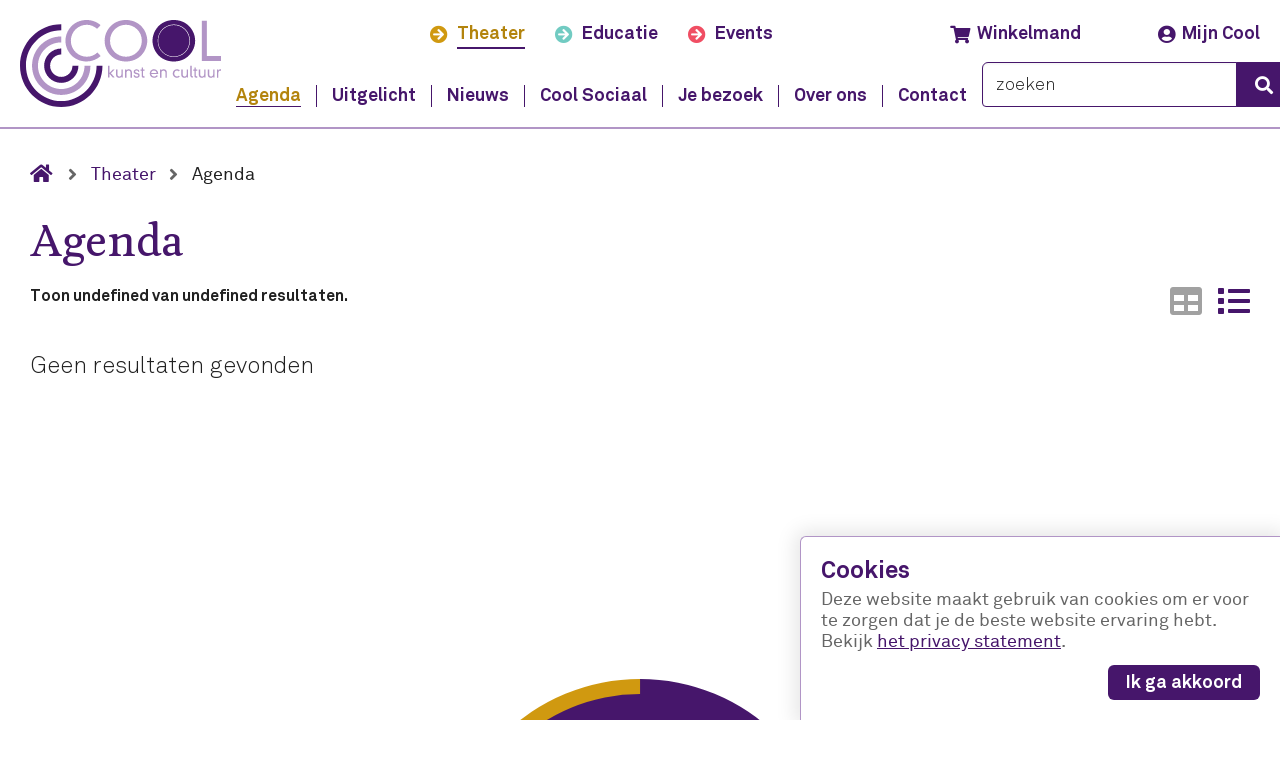

--- FILE ---
content_type: text/html; charset=utf-8
request_url: https://www.coolkunstencultuur.nl/theater/agenda/
body_size: 20438
content:
<!DOCTYPE html>
<html class="has-navbar-fixed-top nojs" lang="nl">
    <head>
        
<title>Theateragenda | Voorstellingen in Heerhugowaard | Cool kunst en cultuur</title>
<meta name="description" content="Bekijk de actuele theateragenda van Cool kunst en cultuur in Heerhugowaard. Ontdek onze voorstellingen en koop je tickets eenvoudig online!" />
<meta name="robots" content="index, follow" />
<meta http-equiv="Content-Type" content="text/html; charset=utf-8" />
<link rel="canonical" href="https://www.coolkunstencultuur.nl/theater/agenda"/>
        <meta charset="utf-8"><meta name="viewport" content="width=device-width,initial-scale=1"><meta http-equiv="X-UA-Compatible" content="IE=Edge"><link rel="shortcut icon" href="/dist/assets/favicon/favicon.ico"><link rel="icon" type="image/png" sizes="16x16" href="/dist/assets/favicon/favicon-16x16.png"><link rel="icon" type="image/png" sizes="32x32" href="/dist/assets/favicon/favicon-32x32.png"><link rel="manifest" href="/dist/assets/favicon/manifest.json"><meta name="mobile-web-app-capable" content="yes"><meta name="theme-color" content="#ffffff"><meta name="application-name" content="Cool Kunst en Cultuur"><link rel="apple-touch-icon" sizes="180x180" href="/dist/assets/favicon/apple-touch-icon-180x180.png"><meta name="apple-mobile-web-app-capable" content="yes"><meta name="apple-mobile-web-app-status-bar-style" content="black-translucent"><meta name="apple-mobile-web-app-title" content="Cool Theater"><link rel="preload" as="font" type="font/woff2" crossorigin href="https://use.typekit.net/af/5d0ef5/00000000000000007735ea58/30/l?primer=7cdcb44be4a7db8877ffa5c0007b8dd865b3bbc383831fe2ea177f62257a9191&amp;fvd=n8&amp;v=3" /><link rel="preload" as="font" type="font/woff2" crossorigin href="https://use.typekit.net/af/85f802/00000000000000003b9ae4cd/27/l?primer=7cdcb44be4a7db8877ffa5c0007b8dd865b3bbc383831fe2ea177f62257a9191&amp;fvd=n5&amp;v=3" /><style>html {
        transition: opacity 300ms ease;
    }

    html.nojs {
        opacity: 0;
        visibility: hidden;
    }

    @font-face {
        font-family: 'Akkurat';
        src: url('/fonts/Akkurat-LightItalic.woff2') format('woff2');
        font-weight: 300;
        font-style: italic;
        font-display: swap;
    }

    @font-face {
        font-family: 'Feijoa';
        src: url('/fonts/Feijoa-Medium.woff2') format('woff2');
        font-weight: normal;
        font-style: normal;
        font-display: swap;
    }

    @font-face {
        font-family: 'Feijoa';
        src: url('/fonts/Feijoa-MediumItalic.woff2') format('woff2');
        font-weight: normal;
        font-style: italic;
        font-display: swap;
    }

    @font-face {
        font-family: 'Feijoa';
        src: url('/fonts/Feijoa-Bold.woff2') format('woff2');
        font-weight: 700;
        font-style: normal;
        font-display: swap;
    }

    .input {
        align-items: center;
        -moz-appearance: none;
        -webkit-appearance: none;
        border: 1px solid transparent;
        border-radius: 4px;
        box-shadow: none;
        display: inline-flex;
        font-size: 1rem;
        height: 2.5em;
        justify-content: flex-start;
        line-height: 1.5;
        padding: calc(.5em - 1px) calc(.75em - 1px);
        position: relative;
        vertical-align: top
    }

    .block:not(:last-child), .box:not(:last-child) {
        margin-bottom: 1.5rem
    }

    body, h1, h2, h4, html, iframe, li, p, ul {
        margin: 0;
        padding: 0
    }

    h1, h2, h4 {
        font-size: 100%;
        font-weight: 400
    }

    ul {
        list-style: none
    }

    button, input {
        margin: 0
    }

    html {
        box-sizing: border-box
    }

    *, :after, :before {
        box-sizing: inherit
    }

    img {
        height: auto;
        max-width: 100%
    }

    iframe {
        border: 0
    }

    html {
        -moz-osx-font-smoothing: grayscale;
        -webkit-font-smoothing: antialiased;
        text-size-adjust: 100%;
        background-color: #fff;
        font-size: 16px;
        min-width: 300px;
        overflow-x: hidden;
        overflow-y: scroll;
        text-rendering: optimizeLegibility
    }

    header, section {
        display: block
    }

    body, button, input {
        font-family: Akkurat,sans-serif
    }

    body {
        color: #212121;
        font-size: 1em;
        font-weight: 400;
        line-height: 1.5
    }

    a {
        color: #46166b;
        text-decoration: none
    }

    img {
        height: auto;
        max-width: 100%
    }

    span {
        font-style: inherit;
        font-weight: inherit
    }

    .box {
        background-color: #fff;
        border-radius: 6px;
        box-shadow: 0 .5em 1em -.125em rgba(0,0,0,.1),0 0 0 1px rgba(0,0,0,.02);
        color: #666;
        display: block;
        padding: 1.25rem
    }

    .container {
        flex-grow: 1;
        margin: 0 auto;
        position: relative;
        width: auto
    }

    @media screen and (min-width:1024px) {
        .container {
            max-width: 1004px
        }
    }

    @media screen and (min-width:1150px) {
        .container:not(.is-max-desktop) {
            max-width: 1130px
        }
    }

    @media screen and (min-width:1240px) {
        .container:not(.is-max-desktop):not(.is-max-widescreen) {
            max-width: 1220px
        }
    }

    .image {
        display: block;
        position: relative
    }

        .image img {
            display: block;
            height: auto;
            width: 100%
        }

    .input {
        background-color: #fff;
        border-color: #e2e2e2;
        border-radius: 4px;
        color: #212121
    }

        .input::-moz-placeholder {
            color: rgba(33,33,33,.3)
        }

        .input::-webkit-input-placeholder {
            color: rgba(33,33,33,.3)
        }

        .input:-moz-placeholder {
            color: rgba(33,33,33,.3)
        }

        .input:-ms-input-placeholder {
            color: rgba(33,33,33,.3)
        }

    .input {
        box-shadow: inset 0 .0625em .125em rgba(0,0,0,.05);
        max-width: 100%;
        width: 100%
    }

    .field.has-addons {
        display: flex;
        justify-content: flex-start
    }

        .field.has-addons .control:not(:last-child) {
            margin-right: -1px
        }

        .field.has-addons .control:first-child:not(:only-child) .input {
            border-bottom-right-radius: 0;
            border-top-right-radius: 0
        }

        .field.has-addons .control:last-child:not(:only-child) .button {
            border-bottom-left-radius: 0;
            border-top-left-radius: 0
        }

    .control {
        box-sizing: border-box;
        clear: both;
        font-size: 1rem;
        position: relative;
        text-align: inherit
    }

    .navbar {
        background-color: #fff;
        min-height: 3.25rem;
        position: relative;
        z-index: 30
    }

        .navbar.is-fixed-top {
            left: 0;
            position: fixed;
            right: 0;
            z-index: 30
        }

        .navbar.is-fixed-top {
            top: 0
        }

    html.has-navbar-fixed-top {
        padding-top: 3.25rem
    }

    .navbar-brand {
        align-items: stretch;
        display: flex;
        flex-shrink: 0;
        min-height: 3.25rem
    }

    .navbar-menu {
        display: none
    }

    .navbar-item {
        color: #666;
        display: block;
        line-height: 1.5;
        padding: .5rem .75rem;
        position: relative
    }

    .navbar-item {
        flex-grow: 0;
        flex-shrink: 0
    }

    @media screen and (max-width:1023px) {
        .navbar-brand .navbar-item {
            align-items: center;
            display: flex
        }

        .navbar-menu {
            background-color: #fff;
            box-shadow: 0 8px 16px rgba(0,0,0,.1);
            padding: .5rem 0
        }

        .navbar.is-fixed-top .navbar-menu {
            -webkit-overflow-scrolling: touch;
            max-height: calc(100vh - 3.25rem);
            overflow: auto
        }
    }

    @media screen and (min-width:1024px) {
        .navbar, .navbar-end, .navbar-menu {
            align-items: stretch;
            display: flex
        }

        .navbar {
            min-height: 3.25rem
        }

        .navbar-item {
            align-items: center;
            display: flex
        }

        .navbar-menu {
            flex-grow: 1;
            flex-shrink: 0
        }

        .navbar-end {
            justify-content: flex-end;
            margin-left: auto
        }
    }

    .column {
        display: block;
        flex-basis: 0;
        flex-grow: 1;
        flex-shrink: 1;
        padding: 10px
    }

    @media print,screen and (min-width:768px) {
        .column.is-two-thirds {
            flex: none;
            width: 66.6666%
        }
    }

    .columns {
        margin-left: -10px;
        margin-right: -10px;
        margin-top: -10px
    }

        .columns:last-child {
            margin-bottom: -10px
        }

        .columns.is-centered {
            justify-content: center
        }

    @media print,screen and (min-width:768px) {
        .columns:not(.is-desktop) {
            display: flex
        }
    }

    .has-background-white {
        background-color: #fff !important
    }

    .is-justify-content-flex-end {
        justify-content: flex-end !important
    }

    .is-align-items-center {
        align-items: center !important
    }

    .is-flex-grow-1 {
        flex-grow: 1 !important
    }

    .ml-auto {
        margin-left: auto !important
    }

    .has-text-centered {
        text-align: center !important
    }

    .is-flex {
        display: flex !important
    }

    .is-hidden {
        display: none !important
    }

    @media screen and (max-width:1023px) {
        .is-hidden-touch {
            display: none !important
        }
    }

    @media screen and (min-width:1024px) {
        .is-hidden-desktop {
            display: none !important
        }
    }

    @font-face {
        font-display: block;
        font-family: Font Awesome\ 5 Free;
        font-style: normal;
        font-weight: 900;
        src: url(/dist/assets/fa-solid-900.eot);
        src: url(/dist/assets/fa-solid-900.eot?#iefix) format("embedded-opentype"),url(/dist/assets/fa-solid-900.woff2) format("woff2"),url(/dist/assets/fa-solid-900.woff) format("woff"),url(/dist/assets/fa-solid-900.ttf) format("truetype"),url(/dist/assets/fa-solid-900.svg#fontawesome) format("svg")
    }

    .fa, .fa-solid {
        font-family: Font Awesome\ 5 Free;
        font-style: normal;
        font-weight: 900
    }

    @font-face {
        font-display: block;
        font-family: Font Awesome\ 5 Free;
        font-style: normal;
        font-weight: 400;
        src: url(/dist/assets/fa-regular-400.eot);
        src: url(/dist/assets/fa-regular-400.eot?#iefix) format("embedded-opentype"),url(/dist/assets/fa-regular-400.woff2) format("woff2"),url(/dist/assets/fa-regular-400.woff) format("woff"),url(/dist/assets/fa-regular-400.ttf) format("truetype"),url(/dist/assets/fa-regular-400.svg#fontawesome) format("svg")
    }

    .fa {
        -moz-osx-font-smoothing: grayscale;
        -webkit-font-smoothing: antialiased;
        display: inline-block;
        font-style: normal;
        font-variant: normal;
        line-height: 1;
        text-rendering: auto
    }

    .fa-3x {
        font-size: 3em
    }

    .fa-arrow-circle-down:before {
        content: ""
    }

    .fa-arrow-circle-right:before {
        content: ""
    }

    .fa-arrow-right:before {
        content: ""
    }

    .fa-search:before {
        content: ""
    }

    .fa-shopping-cart:before {
        content: ""
    }

    .fa-user-circle:before {
        content: ""
    }

    .hamburger {
        background-color: transparent;
        border: 0;
        color: inherit;
        display: inline-block;
        font: inherit;
        margin: 0;
        overflow: visible;
        padding: 15px;
        text-transform: none
    }

    .hamburger-box {
        display: inline-block;
        height: 20px;
        position: relative;
        width: 30px
    }

    .hamburger-inner {
        display: block;
        margin-top: -2px;
        top: 50%
    }

        .hamburger-inner, .hamburger-inner:after, .hamburger-inner:before {
            background-color: #46166b;
            border-radius: 4px;
            height: 4px;
            position: absolute;
            width: 30px
        }

            .hamburger-inner:after, .hamburger-inner:before {
                content: "";
                display: block
            }

            .hamburger-inner:before {
                top: -8px
            }

            .hamburger-inner:after {
                bottom: -8px
            }

    .hamburger--slider .hamburger-inner {
        top: 2px
    }

        .hamburger--slider .hamburger-inner:before {
            top: 8px
        }

        .hamburger--slider .hamburger-inner:after {
            top: 16px
        }

    .hamburger {
        align-items: center;
        display: flex;
        flex-direction: column;
        padding: 0
    }

    .hamburger-label {
        color: #46166b;
        position: relative;
        top: 4px
    }

    *, :after, :before {
        box-sizing: border-box
    }

    html {
        scroll-behavior: smooth
    }

        html.has-navbar-fixed-top {
            padding-top: 0 !important
        }

            html.has-navbar-fixed-top body {
                padding-top: 5.125rem
            }

    @media print,screen and (min-width:768px) {
        html.has-navbar-fixed-top body {
            padding-top: 6.375rem
        }
    }

    @media screen and (min-width:1024px) {
        html.has-navbar-fixed-top body {
            padding-top: 8.0625rem
        }
    }

    main {
        position: relative
    }

        main .section:not(.slider-headervisual):not(.pillar-box) {
            padding: 0 1.25rem
        }

    @media screen and (min-width:1024px) {
        main .section:not(.slider-headervisual):not(.pillar-box) {
            padding: 0
        }
    }

    .title {
        line-height: 1.2
    }

        .title.is-special {
            color: #fff;
            font-size: 2rem;
            font-size: clamp(2rem,.3728813559rem + 3.3898305085vw,3rem) !important;
            letter-spacing: 1px;
            line-height: 1.2;
            text-shadow: -1px -1px 0 rgba(70,22,107,.7),1px -1px 0 rgba(70,22,107,.7),-1px 1px 0 rgba(70,22,107,.7),1px 1px 0 rgba(70,22,107,.7)
        }

    @media print,screen and (min-width:768px) {
        .title.is-special {
            font-size: 2.5rem
        }
    }

    @media screen and (min-width:1240px) {
        .title.is-special {
            font-size: 3rem
        }
    }

    .title.is-special--large {
        font-size: 2.25rem;
        font-size: clamp(2.25rem,.5357142857rem + 4.2857142857vw,5.625rem) !important;
        line-height: 1
    }

    @media print,screen and (min-width:768px) {
        .title.is-special--large {
            font-size: 3.9375rem
        }
    }

    @media screen and (min-width:1240px) {
        .title.is-special--large {
            font-size: 5.625rem
        }
    }

    .title.is-2 {
        font-size: 1.75rem;
        font-size: clamp(1.75rem,.936440678rem + 1.6949152542vw,2.25rem) !important
    }

    @media print,screen and (min-width:768px) {
        .title.is-2 {
            font-size: 2rem
        }
    }

    @media screen and (min-width:1240px) {
        .title.is-2 {
            font-size: 2.25rem
        }
    }

    .title.is-5 {
        font-size: 1.25rem;
        font-size: clamp(1.25rem,.843220339rem + .8474576271vw,1.5rem) !important
    }

    @media print,screen and (min-width:768px) {
        .title.is-5 {
            font-size: 1.375rem
        }
    }

    @media screen and (min-width:1240px) {
        .title.is-5 {
            font-size: 1.5rem
        }
    }

    a {
        font-weight: 400
    }

    .button {
        background-color: transparent;
        border: none;
        border-radius: 6px;
        color: #fff;
        display: inline-block;
        font-size: 1rem;
        font-weight: 700;
        overflow: hidden;
        padding: .5em 1em;
        position: relative;
        z-index: 0
    }

    @media print,screen and (min-width:768px) {
        .button {
            font-size: 1.125rem
        }
    }

    .button:before {
        background-color: #46166b;
        bottom: 0;
        content: "";
        display: block;
        height: 100%;
        left: 50%;
        position: absolute;
        transform: translateX(-50%);
        width: 100%;
        z-index: -1
    }

    h1, h2 {
        color: #46166b;
        font-family: Feijoa,serif;
        font-weight: 400;
        line-height: 1.2;
        margin: 0 0 .9375rem
    }

        h2.is-special {
            font-family: forma-djr-banner,sans-serif
        }

    h1 {
        font-size: 2rem;
        font-size: clamp(2rem,.9830508475rem + 2.1186440678vw,2.625rem) !important
    }

    @media print,screen and (min-width:768px) {
        h1 {
            font-size: 2.3125rem
        }
    }

    @media screen and (min-width:1240px) {
        h1 {
            font-size: 2.625rem
        }
    }

    h4 {
        color: #46166b;
        font-family: Akkurat,sans-serif;
        font-weight: 700;
        line-height: 1.2;
        margin: 0 0 .9375rem
    }

    .block {
        margin-bottom: clamp(1.25rem,.843220339rem + .8474576271vw,1.5rem)
    }

    @media print,screen and (min-width:768px) {
        .block {
            margin-bottom: 1.375rem
        }
    }

    @media screen and (min-width:1240px) {
        .block {
            margin-bottom: 1.5rem
        }
    }

    .block:last-of-type {
        margin-bottom: 0 !important
    }

    .field {
        display: block
    }

    form .input, form input {
        font-size: 1rem;
        font-weight: 400
    }

    @media screen and (min-width:1024px) {
        form .input, form input {
            font-size: 1.125rem
        }
    }

    form input::-webkit-input-placeholder {
        color: #212121 !important;
        font-weight: 300
    }

    form input::-moz-placeholder {
        color: #212121 !important;
        font-weight: 300
    }

    form input:-ms-input-placeholder {
        color: #212121 !important;
        font-weight: 300
    }

    form input:-moz-placeholder {
        color: #212121 !important;
        font-weight: 300
    }

    form input[type=search]::-webkit-search-cancel-button, form input[type=search]::-webkit-search-decoration, form input[type=search]::-webkit-search-results-button, form input[type=search]::-webkit-search-results-decoration {
        -webkit-appearance: none
    }

    form .field.has-addons .control .button {
        height: 100%
    }

    .logo {
        padding: 0
    }

        .logo svg {
            height: 2.8125rem
        }

    @media print,screen and (min-width:768px) {
        .logo svg {
            height: 3.125rem
        }
    }

    @media screen and (min-width:1024px) {
        .logo svg {
            height: 4.375rem
        }
    }

    .is-top .logo svg {
        height: 3.75rem
    }

    @media print,screen and (min-width:768px) {
        .is-top .logo svg {
            height: 4.375rem
        }
    }

    @media screen and (min-width:1024px) {
        .is-top .logo svg {
            height: 5.4375rem
        }
    }

    @media screen and (min-width:1024px) {
        .mainmenu {
            height: auto
        }
    }

    @media screen and (max-width:1023px) {
        .mainmenu {
            overflow: hidden
        }
    }

    @media screen and (min-width:1024px) {
        .mainmenu-list {
            align-items: center;
            display: flex;
            height: 100% !important
        }

            .mainmenu-list > li {
                position: relative
            }

                .mainmenu-list > li + li {
                    border-left: 1px solid #46166b
                }

            .mainmenu-list li {
                position: relative
            }
    }

    .mainmenu-list a {
        align-items: center;
        color: #46166b;
        display: flex;
        font-size: 1.125rem;
        font-weight: 700;
        justify-content: space-between;
        line-height: 1.2;
        padding: .9375rem
    }

    @media screen and (min-width:1024px) {
        .mainmenu-list a {
            padding-bottom: 0;
            padding-top: 0
        }
    }

    .mainmenu-list a span {
        position: relative
    }

        .mainmenu-list a span:after {
            background-color: #46166b;
            content: "";
            display: block;
            height: 1px;
            width: 0
        }

    .mainmenu-list a.is-active {
        color: #b3840d
    }

        .mainmenu-list a.is-active span:after {
            width: 100%
        }

    @media screen and (min-width:1024px) {
        .mainmenu-list a {
            white-space: nowrap
        }
    }

    #menu-overlay {
        background-color: rgba(0,0,0,.3);
        display: none;
        height: 100%;
        left: 0;
        position: fixed;
        top: 0;
        width: 100%;
        z-index: 20
    }

    .pillar-nav {
        position: relative
    }

        .pillar-nav:after {
            background-color: #d09910;
            bottom: 0;
            content: "";
            display: block;
            height: 1px;
            left: .9375rem;
            position: absolute;
            width: calc(100% - 1.875rem)
        }

    @media screen and (min-width:1024px) {
        .pillar-nav:after {
            display: none
        }
    }

    .pillar-nav ul {
        align-items: stretch;
        flex-direction: column;
        padding: 0
    }

    @media screen and (min-width:1024px) {
        .pillar-nav ul {
            flex-direction: row
        }
    }

    .pillar-nav ul li {
        font-size: 1.125rem
    }

        .pillar-nav ul li a {
            align-items: center;
            display: flex;
            padding: .9375rem;
            text-decoration: none
        }

    @media screen and (min-width:1024px) {
        .pillar-nav ul li a {
            padding-bottom: 0;
            padding-top: 0
        }
    }

    .pillar-nav ul li a span {
        color: #46166b;
        font-weight: 700;
        margin-left: .5em;
        position: relative
    }

        .pillar-nav ul li a span:after {
            background-color: #46166b;
            content: "";
            display: block;
            height: 2px;
            width: 0
        }

    .pillar-nav ul li a.theatre .fa-solid {
        color: #d09910
    }

    .pillar-nav ul li a.course .fa-solid {
        color: #71cbc2
    }

    .pillar-nav ul li a.events .fa-solid {
        color: #f04e63
    }

    .external-nav {
        position: relative
    }

        .external-nav:after {
            background-color: #d09910;
            content: "";
            display: block;
            height: 1px;
            left: .9375rem;
            position: absolute;
            top: 0;
            width: calc(100% - 1.875rem)
        }

    @media screen and (min-width:1024px) {
        .external-nav:after {
            display: none
        }

        .external-nav {
            position: absolute;
            right: 1.25rem;
            top: .3125rem
        }

        .is-top .external-nav {
            top: 1.25rem
        }
    }

    .external-nav ul {
        align-items: stretch;
        flex-direction: column;
        padding: 0
    }

    @media screen and (min-width:1024px) {
        .external-nav ul {
            flex-direction: row;
            width: 19.375rem
        }
    }

    .external-nav ul li {
        font-size: 1.125rem
    }

    @media screen and (min-width:1024px) {
        .external-nav ul li + li {
            margin-left: auto
        }
    }

    .external-nav ul li a {
        align-items: center;
        color: #46166b;
        display: flex;
        font-weight: 700;
        padding: .9375rem;
        position: relative;
        text-decoration: none
    }

    @media screen and (min-width:1024px) {
        .external-nav ul li a {
            padding: 0
        }
    }

    .external-nav ul li a .fa {
        color: #46166b;
        margin-right: .4em
    }

    .external-nav-count {
        align-items: center;
        background-color: #d09910;
        border-radius: 50%;
        color: #000;
        display: none;
        font-size: .625rem;
        height: .9375rem;
        justify-content: center;
        left: 1.625rem;
        position: absolute;
        text-align: center;
        top: .5625rem;
        width: .9375rem
    }

    @media screen and (min-width:1024px) {
        .external-nav-count {
            left: .6875rem;
            top: -.25rem
        }
    }

    #headersearch {
        position: absolute;
        right: 1.25rem;
        top: calc(100% + 2px);
        width: 19.375rem
    }

    @media screen and (min-width:1024px) {
        #headersearch {
            position: static
        }
    }

    #headersearch .button {
        border-bottom: 1px solid #46166b;
        border-right: 1px solid #46166b;
        border-top-right-radius: 0;
        padding: .5em .7em 8px
    }

    @media screen and (min-width:1024px) {
        #headersearch .button {
            border-left: 1px solid #46166b;
            border-top: 1px solid #46166b;
            border-top-right-radius: 6px;
            padding: 7px 1em
        }

        .is-top #headersearch .button {
            padding: 11px 1em 10px
        }
    }

    #headersearch .input {
        border-top: 0;
        border-color: #46166b;
        border-top-left-radius: 0
    }

    @media screen and (min-width:1024px) {
        #headersearch .input {
            border-top: 1px solid #46166b;
            border-top-left-radius: 6px;
            height: 38px;
            padding: 4px calc(.75em - 1px)
        }

        .is-top #headersearch .input {
            height: 2.5em;
            padding: calc(.5em - 1px) calc(.75em - 1px)
        }
    }

    #headersearch .input::-webkit-search-cancel-button, #headersearch .input::-webkit-search-decoration, #headersearch .input::-webkit-search-results-button, #headersearch .input::-webkit-search-results-decoration {
        -webkit-appearance: none
    }

    #search-reveal {
        align-items: center;
        color: #46166b;
        display: flex;
        flex-direction: column;
        margin-right: 1.25rem
    }

        #search-reveal .fa-solid {
            font-size: 1.2em
        }

    .cookie {
        border-bottom-left-radius: 0;
        border-bottom-right-radius: 0;
        border-left: 1px solid #b195c6;
        border-top: 1px solid #b195c6;
        border-top-right-radius: 0;
        bottom: 0;
        box-shadow: 0 0 20px 5px rgba(0,0,0,.1);
        margin: 0 !important;
        max-width: 480px;
        position: fixed;
        right: 0;
        z-index: 20
    }

    .cookie-title {
        color: #46166b;
        margin: 0 0 .2em
    }

    .cookie-content {
        margin: 0 !important;
        max-height: 320px;
        overflow-y: auto
    }

        .cookie-content p {
            font-size: 1rem;
            line-height: 1.2;
            margin: 0 0 .7em
        }

    @media print,screen and (min-width:768px) {
        .cookie-content p {
            font-size: 1.125rem
        }
    }

    .cookie-content a {
        color: #46166b;
        font-weight: 400;
        text-decoration: underline
    }

    .navbar {
        align-items: center;
        border-bottom: 2px solid #b195c6;
        display: flex;
        justify-content: space-between;
        min-height: 0;
        padding: .3125rem .625rem
    }

    @media screen and (min-width:1024px) {
        .navbar {
            padding: .3125rem 1.25rem
        }
    }

    .navbar.is-top {
        padding: .625rem
    }

    @media print,screen and (min-width:768px) {
        .navbar.is-top {
            padding: .9375rem
        }
    }

    @media screen and (min-width:1024px) {
        .navbar.is-top {
            padding: 1.25rem
        }
    }

    .navbar-menu {
        border-bottom: 2px solid #b195c6;
        border-left: 2px solid #b195c6;
        box-shadow: none;
        flex-direction: column;
        max-width: 420px;
        overflow-x: hidden !important;
        overflow-y: auto;
        padding: 0;
        position: absolute;
        right: 0;
        top: 4rem;
        width: 100%
    }

    @media screen and (min-width:1024px) {
        .navbar-menu {
            align-items: center;
            align-self: stretch;
            border: none;
            display: flex;
            flex-direction: column;
            height: auto;
            justify-content: space-between;
            max-width: 100%;
            overflow: visible !important;
            position: static;
            width: auto
        }
    }

    .is-top .navbar-menu {
        top: 5.125rem
    }

    @media print,screen and (min-width:768px) {
        .is-top .navbar-menu {
            top: 6.375rem
        }
    }

    .navbar-end {
        align-items: center;
        display: flex
    }

    @media screen and (min-width:1024px) {
        .navbar-end {
            align-self: flex-end;
            display: flex
        }
    }

    .pillar-box {
        display: flex;
        flex-direction: column;
        height: calc(100vh - 13.75rem);
        max-height: 50rem;
        margin: 0 0 1.875rem;
        order: 0;
        overflow: hidden;
        padding: 0 !important;
        position: relative;
        width: 100%
    }

    @media screen and (min-width:1024px) {
        .pillar-box {
            align-items: stretch;
            flex-direction: row
        }
    }

    .pillar-box > svg {
        display: none;
        height: 100%;
        left: 0;
        position: absolute;
        top: 0;
        z-index: 1
    }

    @media screen and (min-width:1024px) {
        .pillar-box > svg {
            display: block
        }
    }

    .pillar-box-item {
        display: flex;
        flex: 0 1 33.3333333333%;
        max-height: 33.3333333333%;
        position: relative
    }

    @media screen and (min-width:1024px) {
        .pillar-box-item {
            border-left: 1px solid #fff;
            border-top: none !important;
            flex: 1;
            max-height: 100%;
            min-width: 0
        }
    }

    .pillar-box-item + .pillar-box-item {
        border-top: 1px solid #fff
    }

    @media screen and (min-width:1024px) {
        .pillar-box-item + .pillar-box-item {
            border-left: 1px solid #fff;
            border-top: none
        }
    }

    .pillar-box-item.is-events {
        border-top: 1px solid #fff;
        order: 3
    }

    @media screen and (min-width:1024px) {
        .pillar-box-item.is-events {
            border-left: none;
            order: 0
        }
    }

    .pillar-box-item.is-theatre {
        border-top: none;
        order: 1
    }

    .pillar-box-item.is-course {
        order: 2
    }

    .pillar-box-image {
        height: 100%;
        position: relative;
        width: 100%
    }

        .pillar-box-image img {
            height: 100%;
            object-fit: cover
        }

    .pillar-box-caption {
        align-items: center;
        display: flex;
        left: 50%;
        max-width: 39.5625rem;
        padding: 0 5rem 0 .625rem;
        position: absolute;
        text-align: center;
        top: 50%;
        transform: translate(-50%,-50%);
        width: 100%
    }

    @media screen and (min-width:1024px) {
        .pillar-box-caption {
            flex-direction: column;
            padding-right: .625rem
        }
    }

    .pillar-box-caption h2 {
        margin: 0
    }

    @media screen and (min-width:1024px) {
        .pillar-box-caption h2 {
            margin: 0 0 1.875rem
        }
    }

    .pillar-box-arrow {
        background-color: #fff;
        border-radius: 50%;
        display: block;
        font-size: 2.25rem;
        height: 3.125rem;
        line-height: 3.125rem;
        position: absolute;
        right: 1.25rem;
        width: 3.125rem
    }

    @media screen and (min-width:1024px) {
        .pillar-box-arrow {
            position: static
        }
    }

    @media screen and (min-width:1240px) {
        .pillar-box-arrow {
            font-size: 3rem;
            height: 4.375rem;
            line-height: 4.375rem;
            width: 4.375rem
        }
    }

    .widget {
        margin: 0 0 2.5rem
    }

    @media screen and (min-width:1024px) {
        .widget {
            margin: 0 0 5rem
        }
    }

    .widget-headbox-content {
        border-radius: 6px;
        padding: 1.25rem;
        position: relative
    }

        .widget-headbox-content:before {
            background-color: #d09910;
            content: "";
            display: block;
            height: calc(100% - 2.5rem);
            left: 0;
            position: absolute;
            top: 1.25rem;
            width: 1px
        }

    @media screen and (min-width:1024px) {
        .widget-headbox-content {
            padding: 1.875rem
        }
    }

    body:not(.scrollUp):not(.scrollDown) .widget-headbox-scrollpoint {
        position: relative;
        top: -1.125rem
    }

    @media print,screen and (min-width:768px) {
        body:not(.scrollUp):not(.scrollDown) .widget-headbox-scrollpoint {
            top: -2.375rem
        }
    }

    @media screen and (min-width:1024px) {
        body:not(.scrollUp):not(.scrollDown) .widget-headbox-scrollpoint {
            top: -4.0625rem
        }
    }

    .pillar-box + .widget-headbox .widget-headbox-content {
        margin-bottom: -6.25rem;
        position: relative;
        transform: translateY(-3.25rem);
        z-index: 2
    }

    @media screen and (min-width:1024px) {
        .pillar-box + .widget-headbox .widget-headbox-content {
            margin-bottom: -8.125rem;
            transform: translateY(-50%)
        }
    }

    .pillar-box + .widget-headbox .widget-headbox-content:before {
        display: none
    }</style><noscript><style>html.nojs {
            opacity: 1;
            visibility: visible;
        }</style></noscript><link rel="preload" as="style" onload="this.onload=null;this.rel='stylesheet'" href="/dist/css/main.min.css?5464bb024f1530084c12"><noscript><link rel="stylesheet" href="/dist/css/main.min.css?5464bb024f1530084c12"></noscript><script defer="defer" src="/dist/js/main.bundle.js?5464bb024f1530084c12"></script><script>(function (w, d, s, l, i) {
        w[l] = w[l] || []; w[l].push({
            'gtm.start':
                new Date().getTime(), event: 'gtm.js'
        }); var f = d.getElementsByTagName(s)[0],
            j = d.createElement(s), dl = l != 'dataLayer' ? '&l=' + l : ''; j.async = true; j.src =
                'https://www.googletagmanager.com/gtm.js?id=' + i + dl; f.parentNode.insertBefore(j, f);
    })(window, document, 'script', 'dataLayer', 'GTM-TKGDBKP');</script>
        <script>
            !function () {
                window.TrsWebWidget = "tww", "tww" in window || (window.tww = function () { window.tww.q.push(arguments) }, window.tww.q = []);
                var t = document.createElement("script"); t.src = "//secure.ticketunie.com/Widgets/Embed/trswebwidgets.js?d=" + (new Date()).getDay(), t.async = 1;
                var w = document.getElementsByTagName("script")[0]; w.parentNode.insertBefore(t, w)
            }();
            tww('Create', 408, 855, 'nl', 'widget');
            tww('SetTheme', 'Coolkunstcultuur');
        </script>
    </head>
    <body class="page-agendaOverview theatre">
        <!-- Google Tag Manager (noscript) -->
        <noscript>
            <iframe src="https://www.googletagmanager.com/ns.html?id=GTM-TKGDBKP" height="0" width="0" style="display:none;visibility:hidden"></iframe>
        </noscript>
        <!-- End Google Tag Manager (noscript) -->
        <a href="#main" class="is-sr-only">Navigeer naar content</a>
        <header class="header">
    <nav id="navbar" class="navbar is-fixed-top is-top" role="navigation" aria-label="main navigation">
        <div class="navbar-brand">
            <a class="navbar-item logo" href="/" title="Cool kunst en cultuur - home" aria-label="Cool kunst en cultuur - home">
                <?xml version="1.0" encoding="utf-8" ?>
<svg version="1.1" id="Cool-logo" xmlns="http://www.w3.org/2000/svg" xmlns:xlink="http://www.w3.org/1999/xlink" x="0px" y="0px"
	 viewBox="0 0 430.9 186.2" style="enable-background:new 0 0 430.9 186.2;" xml:space="preserve">
<style type="text/css">
	.st0 {
		fill: #B295C6;
	}

	.st1 {
		fill: #46166B;
	}
</style>
<g>
<g>
<g>
<path class="st0" d="M165.3,19c-6.1-5.6-13.9-8.8-22.2-8.8c-18,0-34.1,14.4-34.1,34.2c0,20.1,16.5,34.2,34.1,34.2
				c9.5,0,17-3.5,23-9.2l6.9,7.8c-7.7,7-19,11.6-29.9,11.6c-29.2,0-45.7-23.1-45.7-44.4C97.5,23.1,113.9,0,143.1,0
				c11.4,0,22.7,4.6,29.6,11L165.3,19z" />
<path class="st0" d="M227.1,0c29.2,0,45.7,23.1,45.7,44.4c0,21.3-16.4,44.4-45.7,44.4c-29.2,0-45.7-23.1-45.7-44.4
				C181.4,23.1,197.9,0,227.1,0z M227.1,78.6c17.6,0,34.1-13.8,34.1-34.2c0-20.4-16.5-34.2-34.1-34.2C209.5,10.2,193,24,193,44.4
				C193,64.8,209.5,78.6,227.1,78.6z" />
<path class="st0" d="M389.7,1.4h10.9v75.9h30.3v10.2h-41.1V1.4z" />
		</g>
<g>
<path class="st1" d="M353,20.1c-6.2-5.9-14.7-9.3-23.3-9.3c-8.5,0-17,3.4-23.3,9.3c-6.6,6.3-10.3,15-10.3,24.4
				c0,9.4,3.7,18.1,10.3,24.4c6.2,5.9,14.7,9.3,23.3,9.3c8.5,0,17-3.4,23.3-9.3c6.6-6.3,10.3-15,10.3-24.4
				C363.3,35,359.7,26.4,353,20.1z" />
<path class="st1" d="M329.8,0c-29.2,0-45.7,23.1-45.7,44.4c0,21.3,16.4,44.4,45.7,44.4c29.2,0,45.7-23.1,45.7-44.4
				C375.4,23.1,359,0,329.8,0z M353.8,69.6c-6.4,6.1-15.2,9.6-24,9.6c-8.8,0-17.6-3.5-24-9.6c-6.9-6.5-10.6-15.4-10.6-25.2
				c0-9.7,3.8-18.6,10.6-25.2c6.4-6.1,15.2-9.6,24-9.6c8.8,0,17.6,3.5,24,9.6c6.9,6.5,10.6,15.4,10.6,25.2
				C364.4,54.1,360.6,63.1,353.8,69.6z" />
		</g>
<g>
<g>
<path class="st0" d="M199,105.8h4l-8.1,8.1l8.3,9.4h-4.2l-7.3-8.5v8.5h-3V97.7h3v15.7L199,105.8z" />
<path class="st0" d="M217.5,121.3L217.5,121.3c-1,1.6-2.9,2.5-4.9,2.5c-3.4,0-6.8-1.9-6.8-6.6v-11.4h3V116
					c0,2.6,1.1,4.9,4.1,4.9c2.8,0,4.6-1.9,4.6-5.3v-9.9h3v17.6h-3V121.3z" />
<path class="st0" d="M236.9,113.1c0-2.6-1.1-4.9-4.1-4.9c-2.8,0-4.6,1.9-4.6,5.3v9.9h-3v-17.6h3v2.1h0.1
					c0.9-1.6,2.9-2.5,4.8-2.5c3.4,0,6.8,1.9,6.8,6.6v11.4h-3V113.1z" />
<path class="st0" d="M246.4,118.2c0.2,1.9,1.8,2.9,3.6,2.9c2.7,0,3.5-1.5,3.5-2.5c0-1.1-0.7-1.9-3.1-2.5l-3.1-0.8
					c-2.6-0.7-3.6-2.4-3.6-4.5c0-2.9,2.2-5.3,6.3-5.3c4.5,0,6,2.8,6,5.5h-2.8c-0.2-2-1.2-3-3.3-3c-1.9,0-3.2,1.1-3.2,2.5
					c0,1,0.5,1.7,2,2.1l4.1,1.2c2.8,0.8,3.7,2.3,3.7,4.6c0,3.6-3.1,5.5-6.4,5.5c-4.1,0-6.5-2.2-6.6-5.5H246.4z" />
<path class="st0" d="M260.9,101.5h3v4.3h2.8v2.7h-2.8v10.8c0,0.9,0.3,1.3,1.5,1.3h1.4v2.8c-0.4,0-1.1,0-1.9,0
					c-3.1,0-4-1.1-4-3.8v-11.1h-2.4v-2.7h2.4V101.5z" />
<path class="st0" d="M295.6,119.9c-2.4,2.6-4.9,3.8-7.9,3.8c-6.2,0-9.6-4.5-9.6-9.2c0-5,3.6-9.2,9.1-9.2c5.4,0,9.2,4.1,9.2,10.4
					h-15c0.5,3,2.9,5.2,6.3,5.2c2.2,0,4.1-1,5.6-2.8L295.6,119.9z M292.9,113.2c-0.3-2.9-2.7-5-5.8-5c-3.7,0-5.5,2.6-5.8,5H292.9z" />
<path class="st0" d="M311.8,113.1c0-2.6-1.1-4.9-4.1-4.9c-2.8,0-4.6,1.9-4.6,5.3v9.9h-3v-17.6h3v2.1h0.1
					c0.9-1.6,2.9-2.5,4.8-2.5c3.4,0,6.8,1.9,6.8,6.6v11.4h-3V113.1z" />
<path class="st0" d="M340.6,110c-1.2-1.2-2.6-1.8-4.1-1.8c-3,0-5.8,2.2-5.8,6.5c0,3.6,2.6,6.2,6.1,6.2c1.4,0,2.9-0.8,3.9-1.8
					l1.8,2.2c-1.6,1.6-3.8,2.4-6.1,2.4c-5.4,0-9-4.3-9-9.1c0-5,3.9-9.2,9-9.2c2.7,0,4.9,1.1,6.2,2.2L340.6,110z" />
<path class="st0" d="M357.4,121.3L357.4,121.3c-1,1.6-2.9,2.5-4.9,2.5c-3.4,0-6.8-1.9-6.8-6.6v-11.4h3V116
					c0,2.6,1.1,4.9,4.1,4.9c2.8,0,4.6-1.9,4.6-5.3v-9.9h3v17.6h-3V121.3z" />
<path class="st0" d="M368,97.7v20.1c0,2,1,2.7,2,2.7h0.9v2.8h-1.2c-2.8,0-4.7-1.6-4.7-5.3V97.7H368z" />
<path class="st0" d="M374,101.5h3v4.3h2.8v2.7H377v10.8c0,0.9,0.3,1.3,1.5,1.3h1.4v2.8c-0.4,0-1.1,0-1.9,0c-3.1,0-4-1.1-4-3.8
					v-11.1h-2.4v-2.7h2.4V101.5z" />
<path class="st0" d="M394.9,121.3L394.9,121.3c-1,1.6-2.9,2.5-4.9,2.5c-3.4,0-6.8-1.9-6.8-6.6v-11.4h3V116
					c0,2.6,1.1,4.9,4.1,4.9c2.8,0,4.6-1.9,4.6-5.3v-9.9h3v17.6h-3V121.3z" />
<path class="st0" d="M414.2,121.3L414.2,121.3c-1,1.6-2.9,2.5-4.9,2.5c-3.4,0-6.8-1.9-6.8-6.6v-11.4h3V116
					c0,2.6,1.1,4.9,4.1,4.9c2.8,0,4.6-1.9,4.6-5.3v-9.9h3v17.6h-3V121.3z" />
<path class="st0" d="M422.1,105.8h3v2.5h0.1c1.5-2.7,3-2.9,5.5-2.9v3.2c-0.4-0.1-0.9-0.2-1.4-0.2c-2.5,0-4.2,1.8-4.2,5v10h-3
					V105.8z" />
			</g>
		</g>
<g>
<g>
<path class="st1" d="M112.5,97.8c0,13.3-10.8,24-24,24c-13.3,0-24-10.8-24-24c0-13.2,10.8-24,24-24V61
					c-20.3,0-36.8,16.5-36.8,36.8c0,20.3,16.5,36.8,36.8,36.8c20.3,0,36.8-16.5,36.8-36.8H112.5z" />
			</g>
<g>
<path class="st1" d="M164.2,97.8c0,41.8-34,75.7-75.7,75.7c-41.8,0-75.7-34-75.7-75.7c0-41.7,34-75.7,75.7-75.7V9.3
					C39.7,9.3,0,49,0,97.8c0,48.8,39.7,88.4,88.4,88.4c48.8,0,88.4-39.7,88.4-88.4H164.2z" />
			</g>
<g>
<path class="st0" d="M138.3,97.8c0,27.5-22.4,49.9-49.9,49.9c-27.5,0-49.9-22.4-49.9-49.9c0-27.5,22.4-49.9,49.9-49.9V35.2
					c-34.5,0-62.6,28.1-62.6,62.6c0,34.5,28.1,62.6,62.6,62.6c34.5,0,62.6-28.1,62.6-62.6H138.3z" />
			</g>
		</g>
	</g>
</g>
</svg>
            </a>
        </div>
        <div class="navbar-menu" id="mainmenu">
            <nav class="pillar-nav">
    <ul class="is-flex">
            <li class="is-active">
                <a href="/theater/" class="theatre">
                    <i class="fa-solid fa-arrow-circle-right"></i> 
                    <span>
                        Theater
                    </span>
                </a>
            </li>
            <li class="">
                <a href="/educatie/" class="course">
                    <i class="fa-solid fa-arrow-circle-right"></i> 
                    <span>
                        Educatie
                    </span>
                </a>
            </li>
            <li class="">
                <a href="/events/" class="events">
                    <i class="fa-solid fa-arrow-circle-right"></i> 
                    <span>
                        Events
                    </span>
                </a>
            </li>
    </ul>
</nav>

                <nav class="mainmenu has-background-white">
        <ul class="mainmenu-list">
                    <li>
                        <a class="mainmenu-ancestorlink is-flex is-active" href="/theater/agenda/">
                            <span>Agenda</span>
                        </a>
                    </li>
                    <li>
                        <a class="mainmenu-ancestorlink is-flex " href="/theater/uitgelicht/">
                            <span>Uitgelicht</span>
                        </a>
                    </li>
                    <li>
                        <a class="mainmenu-ancestorlink is-flex " href="/theater/nieuws/">
                            <span>Nieuws</span>
                        </a>
                    </li>
                    <li>
                        <a class="mainmenu-ancestorlink is-flex " href="/theater/cool-sociaal/">
                            <span>Cool Sociaal</span>
                        </a>
                    </li>
                    <li>
                        <a class="mainmenu-ancestorlink is-flex " href="/theater/je-bezoek/">
                            <span>Je bezoek</span>
                        </a>
                    </li>
                    <li>
                        <a class="mainmenu-ancestorlink is-flex " href="/theater/over-ons/">
                            <span>Over ons</span>
                        </a>
                    </li>
                    <li>
                        <a class="mainmenu-ancestorlink is-flex " href="/theater/contact/">
                            <span>Contact</span>
                        </a>
                    </li>
        </ul>
    </nav>


            <nav class="external-nav">
                <ul class="is-flex">
                        <li>
                            <a href="/winkelmand/"><i class="fa fa-shopping-cart"></i><span class="external-nav-count" id="shoppingCartCount">0</span> Winkelmand</a>
                        </li>
                        <li>
                            <a href="/mijn-cool/"><i class="fa fa-user-circle"></i> Mijn Cool</a>
                        </li>
                </ul>
            </nav>
        </div>
        <div class="navbar-end">
            <form method="GET" action="/zoeken/" class="is-hidden-touch is-align-items-center" id="headersearch" role="search">
                <div class="field has-addons">
                    <div class="control is-flex-grow-1">
                        <input name="q" class="input" type="search" placeholder="zoeken" aria-label="zoeken">
                    </div>
                    <div class="control">
                        <button type="submit" class="button is-solid" aria-label="zoeken"><i class="fa-solid fa-search"></i></button>
                    </div>
                </div>
            </form>
            <a role="button" id="search-reveal" class="is-hidden-desktop ml-auto" aria-label="search" aria-expanded="false" data-target="headersearch">
                <i class="fa-solid fa-search"></i>
                <span>zoek</span>
            </a>
            <a role="button" id="navbar-burger" class="hamburger hamburger--slider is-hidden-desktop ml-auto" aria-label="menu" aria-expanded="false" data-target="mainmenu">
                <span class="hamburger-box">
                    <span class="hamburger-inner"></span>
                </span>
                <span class="hamburger-label">menu</span>
            </a>
        </div>
    </nav>
</header>

        <main id="main">
            
<section class="section section-breadcrumb">
    <div class="container">
        <nav class="breadcrumb has-arrow-separator" aria-label="breadcrumbs">
            <ul class="is-flex-wrap-nowrap">
                    <li class="breadcrumb-home">
                        <a href="/home/" title="Homepage">
                            <i class="fa-solid fa-home" aria-hidden="true"></i>
                        </a>
                    </li>
                    <li>
                        <a href="/theater/" title="Theater">
                            <span>Theater</span>
                        </a>
                    </li>
                    <li class="is-active">
                        <span>Agenda</span>
                    </li>
               
            </ul>
        </nav>
    </div>
</section>


<section class="section mb-4">
    <div class="container">
        <h1 class="title is-1">Agenda</h1>
    </div>
</section>

<section class="section agenda-list" id="agenda">
    <div v-cloak class="container"
         data-type="Event"
         data-api="/umbraco/api/AgendaItemsApi/AgendaTheaterItemsEvents"
         data-limit="15"
         data-sort='[{"Key": "firstStartDate", "Direction": "asc"}]'
         data-monthfilter="filterDate"
         data-sortdirection="asc"
         data-showXAmountOfTotalItems="Toon {{queryCount}} van {{totalCount}} resultaten.">
        <div v-if="loading" :class="['skeleton', 'eventlist', blockView ? 'columns is-multiline' : '']">
            <div v-for="index in dataLimit" :key="index" :class="['eventlist-item', 'eventlist-item--event', blockView ? 'eventlist-item--small column is-4' : '']">
                <div class="eventlist-item-link is-flex">
                    <time :class="['eventlist-item-date', 'circle', 'circle--date',  blockView ? 'circle--date--small' : '']">
                        <span class="circle-content">
                            <span class="circle--date-day"></span>
                            <span class="circle--date-date"></span>
                        </span>
                    </time>
                    <div class="eventlist-item-container">
                        <picture class="image card-image--is-empty"><img></picture>
                        <div class="eventlist-item-info">
                            <div class="eventlist-item-titleContainer is-flex is-justify-content-space-between is-flex-wrap-wrap">
                                <div class="eventlist-item-artist"><progress class="progress is-large" max="100"></progress></div>
                                <div class="eventlist-item-location"><progress class="progress is-small" max="100"></progress></div>
                            </div>
                            <div class="eventlist-item-eventTitle"><progress class="progress is-large" max="100"></progress></div>
                            <div class="eventlist-item-intro">
                                <progress class="progress" max="100"></progress>
                            </div>
                            <div class="eventlist-item-genre"><progress class="progress is-small" max="100"></progress></div>
                        </div>
                    </div>
                </div>
                <div class="button is-orderbutton disabled is-solid">&nbsp;</div>
            </div>
        </div>
        <template v-else>
            <div v-if="data.facets && data.facets.length" class="facets">
                <div class="facet-container sticky form">
                    <h2 class="title title-collapsible is-6 is-hidden facets-toggle"><a href="#facet-form-container" data-action="collapse">Filters <i class="fa fa-long-arrow-alt-down"></i></a></h2>
                    <div id="facet-form-container" class="facet-form-container columns is-multiline is-collapsible">
                        <div class="facet mb-4 column is-12">
                            <div class="field">
                                <label class="label title" for="eventSearch">Zoek voorstellingen</label>
                                <input class="input" type="search" id="eventSearch" placeholder="Zoeken" v-model="searchText" @keydown.enter.prevent>
                            </div>
                        </div>
                        <template v-for="(facet, index) in data.facets" :key="facet.alias">
                            <div v-if="facet.options.length && facet.alias !== monthFilterName" class="facet block mb-4 column is-6-tablet is-3-desktop">
                                <template v-if="facet.inputType === 'checkbox'">
                                    <h4 class="title title-collapsible is-6 is-theatre is-small mb-3 facet-collapse"><a :href="'#'+strip(facet.title + index)" data-action="collapse">{{ facet.title }} <i class="fa fa-long-arrow-alt-down fa-2x"></i></a></h4>
                                    <div :id="strip(facet.title + index)" class="field is-collapsible facet-field">
                                        <template v-for="(option, index) in facet.options" :key="strip(facet.alias + index)">
                                            <input type="checkbox"
                                                   :id="strip(facet.alias + index)"
                                                   :checked="option.selected"
                                                   :disabled="option.filteredAmount === 0"
                                                   class="is-checkradio">
                                            <label class="label is-flex is-justify-content-space-between" @click="toggleOption(facet.alias, option.valueAlias)"
                                                   :for="strip(facet.alias + index)">
                                                {{ option.text }}
                                            </label>
                                        </template>
                                    </div>
                                </template>
                                <template v-else-if="facet.inputType === 'select'">
                                    <h4 class="title title-collapsible is-6 is-theatre is-small mb-3 facet-collapse"><a :href="'#'+strip(facet.title + index)" data-action="collapse">{{ facet.title }} <i class="fa fa-long-arrow-alt-down fa-2x"></i></a></h4>
                                    <div :id="strip(facet.title + index)" class="field is-collapsible facet-field">
                                        <div class="select">
                                            <select @change="selectOption(facet.alias, $event)" :aria-label="'Kies ' + facet.title">
                                                <option value="">Kies {{ facet.title }}</option>
                                                <template v-for="(option, index) in facet.options" :key="strip(facet.alias + index)">
                                                    <option :value="option.valueAlias" :selected="option.selected" v-if="option.filteredAmount !== 0">{{ option.text }}</option>
                                                </template>
                                            </select>
                                        </div>
                                    </div>
                                </template>
                            </div>
                        </template>
                        <div v-if="monthButtons.length" class="facet block mb-4 column is-6-tablet is-3-desktop">
                            <h4 class="title title-collapsible is-6 is-theatre is-small mb-3 facet-collapse"><a href="#monthdropdown" data-action="collapse">{{monthFilterTitle}} <i class="fa fa-long-arrow-alt-down fa-2x"></i></a></h4>
                            <div id="monthdropdown" class="field is-collapsible facet-field">
                                <div class="select">
                                    <select v-model="daterange" aria-label="Kies maand">
                                        <option value="">Kies maand</option>
                                        <template v-for="month in monthButtons" :key="month.label">
                                            <option v-if="!month.disabled" :selected="searchFrom === month.from && searchTo === month.to" :value="month.from+','+month.to+','+month.label+month.year">{{ month.label }} {{ month.year}}</option>
                                        </template>
                                    </select>
                                </div>
                            </div>
                        </div>
                    </div>
                </div>
            </div>
            <div class="agenda-list-wrapper">
                <div class="columns is-multiline">
                    <div class="column is-12 is-flex-tablet is-justify-content-space-between">
                        <p class="has-text-weight-bold">{{ amountsSentence }}</p>
                        <span class="toggle">
                            <a role="button" :class="['toggle-button', 'mr-4', blockView ? 'is-active' : '']" title="blokweergave" aria-label="blokweergave" @click="blockView = true"><i class="fa fa-table fa-2x"></i></a>
                            <a role="button" :class="['toggle-button', blockView ? '' : 'is-active']" title="lijstweergave" aria-label="lijstweergave" @click="blockView = false"><i class="fa fa-list fa-2x"></i></a>
                        </span>
                    </div>
                    <div v-if="filtersActive" class="column is-12">
                        <div class="field is-grouped">
                            <span class="button is-outlined button-filter" v-if="searchText.length > 2" @click="searchText = ''">{{searchText}} <i class="fa fa-times"></i></span>
                            <template v-for="(facet, index) in data.facets" :key="facet.alias">
                                <template v-if="facet.options.length && facet.inputType == 'checkbox'">
                                    <template v-for="(option, index) in facet.options" :key="strip(facet.alias + index)">
                                        <span v-if="option.selected" class="button is-outlined button-filter" @click="toggleOption(facet.alias, option.valueAlias)" role="button">
                                            {{ option.text }} <i class="fa fa-times"></i>
                                        </span>
                                    </template>
                                </template>
                                <template v-if="facet.options.length && facet.inputType == 'select' && facet.alias !=='filterDate'">
                                    <template v-for="(option, index) in facet.options" :key="strip(facet.alias + index)">
                                        <span v-if="option.selected" class="button is-outlined button-filter" @click="removeSelect(facet.alias)" role="button">
                                            {{ option.text }} <i class="fa fa-times"></i>
                                        </span>
                                    </template>
                                </template>
                            </template>
                            <span class="button is-outlined button-filter" v-if="daterange !== ''" @click="daterange = ''" role="button">{{toMonthYearStr(daterange.split(',')[0])}} <i class="fa fa-times"></i></span>
                            <span @click="reset()" class="button button-filter" role="button">
                                Verwijder filters <i class="fa fa-times"></i>
                            </span>
                        </div>
                    </div>
                </div>
            
                <div v-if="data.items && data.items.length" :class="['eventlist', 'mb-6', blockView ? 'columns is-multiline is-centered' : '']">
                    <template v-for="(item, index) in data.items" :key="item.id">
                        <div v-if="showMonth(index, item.firstStartDate)" class="column is-12 px-0">
                            <h2 :class="['eventlist-datetitle', 'subtitle', 'is-4', 'h4', blockView ? '' : 'is-inlist']">{{ showMonth(index, item.firstStartDate) }}</h2>
                        </div>
                        <event-block :item="item"
                                     :blockview="blockView"
                                     :is-list-item="true"
                                     continuous-label=""
                                     orderparam="activityid"
                                     readmore-label="Lees meer"></event-block>
                    </template>
                    <div v-if="data.queryCount > data.items.length" class="column is-12 has-text-centered mt-5">
                        <button @click="loadMore()" class="button is-outlined" :disabled="fetchDataBusy">Laat meer zien <i class="fa fa-long-arrow-alt-down"></i></button>
                    </div>
                </div>
                <div v-else class="mt-4 mb-6 content">
                    <p>Geen resultaten gevonden</p>
                </div>
            </div>
        </template>
    </div>
</section>

            <div id="menu-overlay"></div>
        </main>
        








<div id="newsletterPopup" class="is-hidden">
    <div id="newsletterBox"></div>
</div>

<div class="newsletter">
    <div class="container is-flex is-justify-content-center">
        <a href="#newsletterPopup" data-dimbox class="newsletter-link">
            <div class="circle circle--purple">
                <div class="circle-content has-text-centered">
                    <span class="circle-title title has-text-weight-bold is-2">
                        Altijd weten wat er speelt?
                    </span>
                        <span class="circle-text">
                            Meld je aan voor een van de Cool nieuwsbrieven
                        </span>
                </div>
            </div>
            <i class="fa fa-3x fa-arrow-right newsletter-arrow"></i>
        </a>
    </div>
</div>



    <footer class="footer">
        <div class="container">
            <div class="columns is-multiline">
                    <div class="column is-half is-one-third-desktop">
                            <h2 class="subtitle is-3 is-normal">Contact</h2>
                        

    <div class="block">
            <strong role="heading">Cool kunst en cultuur</strong>
<p>Coolplein 1<br />1703 XC<br />Heerhugowaard</p>    </div>
            <div class="block">
                <a class="telephone" href="tel:072 534 76 62">
                    <span>072 534 76 62</span>
                </a>
                    <small>
                        (algemeen)
                    </small>
            </div>
            <div class="block">
                <a class="telephone" href="tel:072 576 09 55">
                    <span>072 576 09 55</span>
                </a>
                    <small>
                        (kaartverkoop)
                    </small>
            </div>
            <div class="block">
                <a class="email" href="mailto:info@coolkunstencultuur.nl">
                    <span>info@coolkunstencultuur.nl</span>
                </a>
            </div>

                    </div>
                    <div class="column is-half is-one-third-desktop">
                            <h2 class="subtitle is-3 is-normal">Snel naar</h2>
                        


    <ul class="link-list">
            <li>
                <a href="/theater/agenda/" class="has-icon">Agenda</a>
            </li>
            <li>
                <a href="/educatie/lessen-en-cursussen/" class="has-icon">Les- en cursusaanbod</a>
            </li>
            <li>
                <a href="/over-ons/de-binding/" class="has-icon">De Binding</a>
            </li>
            <li>
                <a href="/events/ruimtes-en-zalen/" class="has-icon">Ruimtes en zalen</a>
            </li>
            <li>
                <a href="/over-ons/technische-informatie-zalen/" class="has-icon">Technische informatie zalen</a>
            </li>
            <li>
                <a href="/over-ons/werken-bij-cool/" class="has-icon">Werken bij Cool</a>
            </li>
            <li>
                <a href="/over-ons/sponsor-een-glimlach/" class="has-icon">Sponsor een glimlach</a>
            </li>
            <li>
                <a href="/theater/je-bezoek/algemene-voorwaarden-theaterbezoek/privacy-statement/" class="has-icon">Privacy statement</a>
            </li>
            <li>
                <a href="/theater/je-bezoek/algemene-voorwaarden-theaterbezoek/disclaimer/" class="has-icon">Disclaimer</a>
            </li>
    </ul>

                    </div>
                    <div class="column is-half is-one-third-desktop">
                            <h2 class="subtitle is-3 is-normal">Sponsors</h2>
                        <ul class="sponsor-list is-flex">
        <li>
                <a href="/over-ons/sponsor-een-glimlach/sponsors/rodi-media/"  title="Rodi media" aria-label="Rodi media">
                        <!--RENDERING IMAGE : cropname:sponsorImage_  pictureClass:  altText:Rodi-->


        <picture class="">
            <source type="image/webp"
            srcset="/media/o2slvbb2/rodi.png?width=100&format=webp&quality=90&rnd=133299592298900000 1x,/media/o2slvbb2/rodi.png?width=150&format=webp&quality=90&rnd=133299592298900000 1.5x,/media/o2slvbb2/rodi.png?width=200&format=webp&quality=90&rnd=133299592298900000 2x"
            media="(max-width: 768px)"
            sizes="100px" />
            <source type="image/webp"
            srcset="/media/o2slvbb2/rodi.png?width=100&format=webp&quality=90&rnd=133299592298900000 1x,/media/o2slvbb2/rodi.png?width=150&format=webp&quality=90&rnd=133299592298900000 1.5x,/media/o2slvbb2/rodi.png?width=200&format=webp&quality=90&rnd=133299592298900000 2x"
            media="(max-width: 1024px)"
            sizes="100px" />
            <source type="image/webp"
            srcset="/media/o2slvbb2/rodi.png?width=100&format=webp&quality=90&rnd=133299592298900000 1x,/media/o2slvbb2/rodi.png?width=150&format=webp&quality=90&rnd=133299592298900000 1.5x,/media/o2slvbb2/rodi.png?width=200&format=webp&quality=90&rnd=133299592298900000 2x"
            
            sizes="100px" />
            <img src='/media/o2slvbb2/rodi.png?width=100&amp;rnd=133299592298900000'
                 alt="Rodi"
                 width="100"
                 class=""
                 loading="lazy"
                 onerror="this.onerror=null; this.style.backgroundColor='#f2f2f2'" />
        </picture>

                </a>
        </li>
        <li>
                <a href="/over-ons/sponsor-een-glimlach/sponsors/mckili-catering/"  title="McKili Catering &amp; Events B.V." aria-label="McKili Catering &amp; Events B.V.">
                        <!--RENDERING IMAGE : cropname:sponsorImage_  pictureClass:  altText:Mckili Logo-->


        <picture class="">
            <source type="image/webp"
            srcset="/media/1rfcb415/mckili-logo.png?width=100&format=webp&quality=90&rnd=133825364769300000 1x,/media/1rfcb415/mckili-logo.png?width=150&format=webp&quality=90&rnd=133825364769300000 1.5x,/media/1rfcb415/mckili-logo.png?width=200&format=webp&quality=90&rnd=133825364769300000 2x"
            media="(max-width: 768px)"
            sizes="100px" />
            <source type="image/webp"
            srcset="/media/1rfcb415/mckili-logo.png?width=100&format=webp&quality=90&rnd=133825364769300000 1x,/media/1rfcb415/mckili-logo.png?width=150&format=webp&quality=90&rnd=133825364769300000 1.5x,/media/1rfcb415/mckili-logo.png?width=200&format=webp&quality=90&rnd=133825364769300000 2x"
            media="(max-width: 1024px)"
            sizes="100px" />
            <source type="image/webp"
            srcset="/media/1rfcb415/mckili-logo.png?width=100&format=webp&quality=90&rnd=133825364769300000 1x,/media/1rfcb415/mckili-logo.png?width=150&format=webp&quality=90&rnd=133825364769300000 1.5x,/media/1rfcb415/mckili-logo.png?width=200&format=webp&quality=90&rnd=133825364769300000 2x"
            
            sizes="100px" />
            <img src='/media/1rfcb415/mckili-logo.png?width=100&amp;rnd=133825364769300000'
                 alt="Mckili Logo"
                 width="100"
                 class=""
                 loading="lazy"
                 onerror="this.onerror=null; this.style.backgroundColor='#f2f2f2'" />
        </picture>

                </a>
        </li>
</ul>
                    </div>
            </div>
        </div>
        <section class="footer-closure">
            <div class="container is-flex is-flex-wrap-wrap is-justify-content-space-between is-align-items-center">
                    <div class="footer-copyright">
                        &copy; Cool kunst en cultuur
                    </div>
                <a href="/" class="footer-logo" title="Cool kunst en cultuur - home" aria-label="Cool kunst en cultuur - home">
                    <?xml version="1.0" encoding="utf-8" ?>
<svg version="1.1" id="Cool-logo" xmlns="http://www.w3.org/2000/svg" xmlns:xlink="http://www.w3.org/1999/xlink" x="0px" y="0px"
	 viewBox="0 0 430.9 186.2" style="enable-background:new 0 0 430.9 186.2;" xml:space="preserve">
<style type="text/css">
	.st0 {
		fill: #B295C6;
	}

	.st1 {
		fill: #46166B;
	}
</style>
<g>
<g>
<g>
<path class="st0" d="M165.3,19c-6.1-5.6-13.9-8.8-22.2-8.8c-18,0-34.1,14.4-34.1,34.2c0,20.1,16.5,34.2,34.1,34.2
				c9.5,0,17-3.5,23-9.2l6.9,7.8c-7.7,7-19,11.6-29.9,11.6c-29.2,0-45.7-23.1-45.7-44.4C97.5,23.1,113.9,0,143.1,0
				c11.4,0,22.7,4.6,29.6,11L165.3,19z" />
<path class="st0" d="M227.1,0c29.2,0,45.7,23.1,45.7,44.4c0,21.3-16.4,44.4-45.7,44.4c-29.2,0-45.7-23.1-45.7-44.4
				C181.4,23.1,197.9,0,227.1,0z M227.1,78.6c17.6,0,34.1-13.8,34.1-34.2c0-20.4-16.5-34.2-34.1-34.2C209.5,10.2,193,24,193,44.4
				C193,64.8,209.5,78.6,227.1,78.6z" />
<path class="st0" d="M389.7,1.4h10.9v75.9h30.3v10.2h-41.1V1.4z" />
		</g>
<g>
<path class="st1" d="M353,20.1c-6.2-5.9-14.7-9.3-23.3-9.3c-8.5,0-17,3.4-23.3,9.3c-6.6,6.3-10.3,15-10.3,24.4
				c0,9.4,3.7,18.1,10.3,24.4c6.2,5.9,14.7,9.3,23.3,9.3c8.5,0,17-3.4,23.3-9.3c6.6-6.3,10.3-15,10.3-24.4
				C363.3,35,359.7,26.4,353,20.1z" />
<path class="st1" d="M329.8,0c-29.2,0-45.7,23.1-45.7,44.4c0,21.3,16.4,44.4,45.7,44.4c29.2,0,45.7-23.1,45.7-44.4
				C375.4,23.1,359,0,329.8,0z M353.8,69.6c-6.4,6.1-15.2,9.6-24,9.6c-8.8,0-17.6-3.5-24-9.6c-6.9-6.5-10.6-15.4-10.6-25.2
				c0-9.7,3.8-18.6,10.6-25.2c6.4-6.1,15.2-9.6,24-9.6c8.8,0,17.6,3.5,24,9.6c6.9,6.5,10.6,15.4,10.6,25.2
				C364.4,54.1,360.6,63.1,353.8,69.6z" />
		</g>
<g>
<g>
<path class="st0" d="M199,105.8h4l-8.1,8.1l8.3,9.4h-4.2l-7.3-8.5v8.5h-3V97.7h3v15.7L199,105.8z" />
<path class="st0" d="M217.5,121.3L217.5,121.3c-1,1.6-2.9,2.5-4.9,2.5c-3.4,0-6.8-1.9-6.8-6.6v-11.4h3V116
					c0,2.6,1.1,4.9,4.1,4.9c2.8,0,4.6-1.9,4.6-5.3v-9.9h3v17.6h-3V121.3z" />
<path class="st0" d="M236.9,113.1c0-2.6-1.1-4.9-4.1-4.9c-2.8,0-4.6,1.9-4.6,5.3v9.9h-3v-17.6h3v2.1h0.1
					c0.9-1.6,2.9-2.5,4.8-2.5c3.4,0,6.8,1.9,6.8,6.6v11.4h-3V113.1z" />
<path class="st0" d="M246.4,118.2c0.2,1.9,1.8,2.9,3.6,2.9c2.7,0,3.5-1.5,3.5-2.5c0-1.1-0.7-1.9-3.1-2.5l-3.1-0.8
					c-2.6-0.7-3.6-2.4-3.6-4.5c0-2.9,2.2-5.3,6.3-5.3c4.5,0,6,2.8,6,5.5h-2.8c-0.2-2-1.2-3-3.3-3c-1.9,0-3.2,1.1-3.2,2.5
					c0,1,0.5,1.7,2,2.1l4.1,1.2c2.8,0.8,3.7,2.3,3.7,4.6c0,3.6-3.1,5.5-6.4,5.5c-4.1,0-6.5-2.2-6.6-5.5H246.4z" />
<path class="st0" d="M260.9,101.5h3v4.3h2.8v2.7h-2.8v10.8c0,0.9,0.3,1.3,1.5,1.3h1.4v2.8c-0.4,0-1.1,0-1.9,0
					c-3.1,0-4-1.1-4-3.8v-11.1h-2.4v-2.7h2.4V101.5z" />
<path class="st0" d="M295.6,119.9c-2.4,2.6-4.9,3.8-7.9,3.8c-6.2,0-9.6-4.5-9.6-9.2c0-5,3.6-9.2,9.1-9.2c5.4,0,9.2,4.1,9.2,10.4
					h-15c0.5,3,2.9,5.2,6.3,5.2c2.2,0,4.1-1,5.6-2.8L295.6,119.9z M292.9,113.2c-0.3-2.9-2.7-5-5.8-5c-3.7,0-5.5,2.6-5.8,5H292.9z" />
<path class="st0" d="M311.8,113.1c0-2.6-1.1-4.9-4.1-4.9c-2.8,0-4.6,1.9-4.6,5.3v9.9h-3v-17.6h3v2.1h0.1
					c0.9-1.6,2.9-2.5,4.8-2.5c3.4,0,6.8,1.9,6.8,6.6v11.4h-3V113.1z" />
<path class="st0" d="M340.6,110c-1.2-1.2-2.6-1.8-4.1-1.8c-3,0-5.8,2.2-5.8,6.5c0,3.6,2.6,6.2,6.1,6.2c1.4,0,2.9-0.8,3.9-1.8
					l1.8,2.2c-1.6,1.6-3.8,2.4-6.1,2.4c-5.4,0-9-4.3-9-9.1c0-5,3.9-9.2,9-9.2c2.7,0,4.9,1.1,6.2,2.2L340.6,110z" />
<path class="st0" d="M357.4,121.3L357.4,121.3c-1,1.6-2.9,2.5-4.9,2.5c-3.4,0-6.8-1.9-6.8-6.6v-11.4h3V116
					c0,2.6,1.1,4.9,4.1,4.9c2.8,0,4.6-1.9,4.6-5.3v-9.9h3v17.6h-3V121.3z" />
<path class="st0" d="M368,97.7v20.1c0,2,1,2.7,2,2.7h0.9v2.8h-1.2c-2.8,0-4.7-1.6-4.7-5.3V97.7H368z" />
<path class="st0" d="M374,101.5h3v4.3h2.8v2.7H377v10.8c0,0.9,0.3,1.3,1.5,1.3h1.4v2.8c-0.4,0-1.1,0-1.9,0c-3.1,0-4-1.1-4-3.8
					v-11.1h-2.4v-2.7h2.4V101.5z" />
<path class="st0" d="M394.9,121.3L394.9,121.3c-1,1.6-2.9,2.5-4.9,2.5c-3.4,0-6.8-1.9-6.8-6.6v-11.4h3V116
					c0,2.6,1.1,4.9,4.1,4.9c2.8,0,4.6-1.9,4.6-5.3v-9.9h3v17.6h-3V121.3z" />
<path class="st0" d="M414.2,121.3L414.2,121.3c-1,1.6-2.9,2.5-4.9,2.5c-3.4,0-6.8-1.9-6.8-6.6v-11.4h3V116
					c0,2.6,1.1,4.9,4.1,4.9c2.8,0,4.6-1.9,4.6-5.3v-9.9h3v17.6h-3V121.3z" />
<path class="st0" d="M422.1,105.8h3v2.5h0.1c1.5-2.7,3-2.9,5.5-2.9v3.2c-0.4-0.1-0.9-0.2-1.4-0.2c-2.5,0-4.2,1.8-4.2,5v10h-3
					V105.8z" />
			</g>
		</g>
<g>
<g>
<path class="st1" d="M112.5,97.8c0,13.3-10.8,24-24,24c-13.3,0-24-10.8-24-24c0-13.2,10.8-24,24-24V61
					c-20.3,0-36.8,16.5-36.8,36.8c0,20.3,16.5,36.8,36.8,36.8c20.3,0,36.8-16.5,36.8-36.8H112.5z" />
			</g>
<g>
<path class="st1" d="M164.2,97.8c0,41.8-34,75.7-75.7,75.7c-41.8,0-75.7-34-75.7-75.7c0-41.7,34-75.7,75.7-75.7V9.3
					C39.7,9.3,0,49,0,97.8c0,48.8,39.7,88.4,88.4,88.4c48.8,0,88.4-39.7,88.4-88.4H164.2z" />
			</g>
<g>
<path class="st0" d="M138.3,97.8c0,27.5-22.4,49.9-49.9,49.9c-27.5,0-49.9-22.4-49.9-49.9c0-27.5,22.4-49.9,49.9-49.9V35.2
					c-34.5,0-62.6,28.1-62.6,62.6c0,34.5,28.1,62.6,62.6,62.6c34.5,0,62.6-28.1,62.6-62.6H138.3z" />
			</g>
		</g>
	</g>
</g>
</svg>
                </a>
                    <div class="footer-social">
                            <span role="heading">Volg ons op:</span>
                        <ul class="social-list is-flex">
                                    <li>
                                        <a href="https://www.facebook.com/coolkunstencultuur" title="Facebook"  target=&quot;_blank&quot; class="facebook">
                                            <i class="fa-brands fa-facebook fa-2x"></i>
                                        </a>
                                    </li>
                                    <li>
                                        <a href="https://www.instagram.com/coolheerhugowaard" title="Instagram"  target=&quot;_blank&quot; class="instagram">
                                            <i class="fa-brands fa-instagram fa-2x"></i>
                                        </a>
                                    </li>
                                    <li>
                                        <a href="https://www.linkedin.com/company/cool-kunst-en-cultuur/" title="LinkedIn"  target=&quot;_blank&quot; class="linkedin">
                                            <i class="fa-brands fa-linkedin fa-2x"></i>
                                        </a>
                                    </li>
                        </ul>
                    </div>
            </div>
        </section>
    </footer>

        
<div class="box has-background-white cookie">
    <h4 class="title cookie-title is-5">Cookies</h4>
    <div class="block cookie-content">
        <p>Deze website maakt gebruik van cookies om er voor te zorgen dat je de beste website ervaring hebt. Bekijk <a href="#" title="Privacy statement">het privacy statement</a>.</p>
    </div>
    <div class="block is-flex is-justify-content-flex-end">
        <button class="button cookie-accept"><span>Ik ga akkoord</span></button>
    </div>
</div>
        
        

<script>
    let $shoppingCartCounter = document.getElementById('shoppingCartCount');

    if (typeof $shoppingCartCounter !== 'undefined' && $shoppingCartCounter !== null) {
        tww('GetCartNrOfItems', NumberOfItemsCallBack);
    }

    function NumberOfItemsCallBack(data) {
        if (data.NrOfItems !== undefined) {
            if (data.NrOfItems === 0 || isNaN(data.NrOfItems)) {
                $shoppingCartCounter.style.display = 'none';
            } else {
                $shoppingCartCounter.innerHTML = data.NrOfItems;
                $shoppingCartCounter.style.display = 'flex';
            }
        }
    }


        let $newsletterBox = document.getElementById('newsletterBox');

        if (typeof $newsletterBox !== 'undefined' && $newsletterBox !== null) {
            function initNewsLetter(id) {
                tww('ApplyForNewsletter', id, 'https://www.coolkunstencultuur.nl/voorkeuren-wijzigen/');
            }
        }
            
    window.addEventListener('load', () => {
        const $orderProductContainers = document.querySelectorAll('.orderProductContainer');

        $orderProductContainers.forEach($orderProductContainer => {
            let id = $orderProductContainer.getAttribute('id')
            let ovaticId = $orderProductContainer.dataset.ovaticid;
            let redirectUrl = $orderProductContainer.dataset.redirect;
            let showProduct = $orderProductContainer.dataset.showproduct.toLowerCase();
            let showQuantity = $orderProductContainer.dataset.showquantity.toLowerCase();
            let loadScriptInterval = setInterval(function () {
                if (window.tww) {
                    clearInterval(loadScriptInterval);

                    tww('Product', { "ID": ovaticId, "OrderMode": "OrderCart", "CartContentsPageUrl": redirectUrl, "ShowQuantity": showQuantity, "ShowProduct": showProduct }, id);
                 
                }
            }, 100);
        });
    });
</script>
        <script src="/App_Plugins/UmbracoForms/Assets/promise-polyfill/dist/polyfill.min.js" type="application/javascript"></script><script src="/App_Plugins/UmbracoForms/Assets/aspnet-client-validation/dist/aspnet-validation.min.js" type="application/javascript"></script>
    </body>
</html>

--- FILE ---
content_type: text/css
request_url: https://www.coolkunstencultuur.nl/dist/css/main.min.css?5464bb024f1530084c12
body_size: 73790
content:
@font-face{font-display:auto;font-family:forma-djr-banner;font-stretch:normal;font-style:normal;font-weight:800;src:url(https://use.typekit.net/af/5d0ef5/00000000000000007735ea58/30/l?primer=7cdcb44be4a7db8877ffa5c0007b8dd865b3bbc383831fe2ea177f62257a9191&fvd=n8&v=3) format("woff2")}@font-face{font-display:auto;font-family:forma-djr-deck;font-stretch:normal;font-style:normal;font-weight:500;src:url(https://use.typekit.net/af/85f802/00000000000000003b9ae4cd/27/l?primer=7cdcb44be4a7db8877ffa5c0007b8dd865b3bbc383831fe2ea177f62257a9191&fvd=n5&v=3) format("woff2")}@font-face{font-display:swap;font-family:Akkurat;font-style:normal;font-weight:400;src:url(/dist/assets/Akkurat-Regular.woff2) format("woff2")}@font-face{font-display:swap;font-family:Akkurat;font-style:normal;font-weight:700;src:url(/dist/assets/Akkurat-Bold.woff2) format("woff2")}@font-face{font-display:swap;font-family:Akkurat;font-style:italic;font-weight:400;src:url(/dist/assets/Akkurat-Italic.woff2) format("woff2")}@font-face{font-display:swap;font-family:Akkurat;font-style:normal;font-weight:300;src:url(/dist/assets/Akkurat-Light.woff2) format("woff2")}@font-face{font-display:swap;font-family:Akkurat;font-style:italic;font-weight:300;src:url(/dist/assets/Akkurat-LightItalic.woff2) format("woff2")}@font-face{font-display:swap;font-family:Feijoa;font-style:normal;font-weight:400;src:url(/dist/assets/Feijoa-Medium.woff2) format("woff2")}@font-face{font-display:swap;font-family:Feijoa;font-style:italic;font-weight:400;src:url(/dist/assets/Feijoa-MediumItalic.woff2) format("woff2")}@font-face{font-display:swap;font-family:Feijoa;font-style:normal;font-weight:700;src:url(/dist/assets/Feijoa-Bold.woff2) format("woff2")}.is-fullwidth{width:100%}@keyframes loading{0%{background-color:#f2f2f2}to{background-color:#e2e2e2}}.file-cta,.file-name,.input,.pagination-ellipsis,.pagination-link,.pagination-next,.pagination-previous,.select select,.textarea{align-items:center;-moz-appearance:none;-webkit-appearance:none;border:1px solid transparent;border-radius:4px;box-shadow:none;display:inline-flex;font-size:1rem;height:2.5em;justify-content:flex-start;line-height:1.5;padding:calc(.5em - 1px) calc(.75em - 1px);position:relative;vertical-align:top}.file-cta:active,.file-cta:focus,.file-name:active,.file-name:focus,.input:active,.input:focus,.is-active.file-cta,.is-active.file-name,.is-active.input,.is-active.pagination-ellipsis,.is-active.pagination-link,.is-active.pagination-next,.is-active.pagination-previous,.is-active.textarea,.is-focused.file-cta,.is-focused.file-name,.is-focused.input,.is-focused.pagination-ellipsis,.is-focused.pagination-link,.is-focused.pagination-next,.is-focused.pagination-previous,.is-focused.textarea,.pagination-ellipsis:active,.pagination-ellipsis:focus,.pagination-link:active,.pagination-link:focus,.pagination-next:active,.pagination-next:focus,.pagination-previous:active,.pagination-previous:focus,.select select.is-active,.select select.is-focused,.select select:active,.select select:focus,.textarea:active,.textarea:focus{outline:none}.select fieldset[disabled] select,.select select[disabled],[disabled].file-cta,[disabled].file-name,[disabled].input,[disabled].pagination-ellipsis,[disabled].pagination-link,[disabled].pagination-next,[disabled].pagination-previous,[disabled].textarea,fieldset[disabled] .file-cta,fieldset[disabled] .file-name,fieldset[disabled] .input,fieldset[disabled] .pagination-ellipsis,fieldset[disabled] .pagination-link,fieldset[disabled] .pagination-next,fieldset[disabled] .pagination-previous,fieldset[disabled] .select select,fieldset[disabled] .textarea{cursor:not-allowed}.breadcrumb,.file,.is-unselectable,.pagination-ellipsis,.pagination-link,.pagination-next,.pagination-previous{-webkit-touch-callout:none;-webkit-user-select:none;-moz-user-select:none;-ms-user-select:none;user-select:none}.navbar-link:not(.is-arrowless):after,.select:not(.is-multiple):not(.is-loading):after{border:3px solid transparent;border-radius:2px;border-right:0;border-top:0;content:" ";display:block;height:.625em;margin-top:-.4375em;pointer-events:none;position:absolute;top:50%;transform:rotate(-45deg);transform-origin:center;width:.625em}.block:not(:last-child),.box:not(:last-child),.breadcrumb:not(:last-child),.pagination:not(:last-child),.progress:not(:last-child),.table-container:not(:last-child),.table:not(:last-child){margin-bottom:1.5rem}.delete{-webkit-touch-callout:none;-moz-appearance:none;-webkit-appearance:none;background-color:rgba(0,0,0,.2);border:none;border-radius:9999px;cursor:pointer;display:inline-block;flex-grow:0;flex-shrink:0;font-size:0;height:20px;max-height:20px;max-width:20px;min-height:20px;min-width:20px;outline:none;pointer-events:auto;position:relative;-webkit-user-select:none;-moz-user-select:none;-ms-user-select:none;user-select:none;vertical-align:top;width:20px}.delete:after,.delete:before{background-color:#fff;content:"";display:block;left:50%;position:absolute;top:50%;transform:translateX(-50%) translateY(-50%) rotate(45deg);transform-origin:center center}.delete:before{height:2px;width:50%}.delete:after{height:50%;width:2px}.delete:focus,.delete:hover{background-color:rgba(0,0,0,.3)}.delete:active{background-color:rgba(0,0,0,.4)}.is-small.delete{height:16px;max-height:16px;max-width:16px;min-height:16px;min-width:16px;width:16px}.is-medium.delete{height:24px;max-height:24px;max-width:24px;min-height:24px;min-width:24px;width:24px}.is-large.delete{height:32px;max-height:32px;max-width:32px;min-height:32px;min-width:32px;width:32px}.control.is-loading:after,.loader,.select.is-loading:after{animation:spinAround .5s linear infinite;border-color:transparent transparent #e2e2e2 #e2e2e2;border-radius:9999px;border-style:solid;border-width:2px;content:"";display:block;height:1em;position:relative;width:1em}.image.is-16by9 .has-ratio,.image.is-16by9 img,.image.is-1by1 .has-ratio,.image.is-1by1 img,.image.is-1by2 .has-ratio,.image.is-1by2 img,.image.is-1by3 .has-ratio,.image.is-1by3 img,.image.is-2by1 .has-ratio,.image.is-2by1 img,.image.is-2by3 .has-ratio,.image.is-2by3 img,.image.is-3by1 .has-ratio,.image.is-3by1 img,.image.is-3by2 .has-ratio,.image.is-3by2 img,.image.is-3by4 .has-ratio,.image.is-3by4 img,.image.is-3by5 .has-ratio,.image.is-3by5 img,.image.is-4by3 .has-ratio,.image.is-4by3 img,.image.is-4by5 .has-ratio,.image.is-4by5 img,.image.is-5by3 .has-ratio,.image.is-5by3 img,.image.is-5by4 .has-ratio,.image.is-5by4 img,.image.is-9by16 .has-ratio,.image.is-9by16 img,.image.is-square .has-ratio,.image.is-square img,.is-overlay{bottom:0;left:0;position:absolute;right:0;top:0}.navbar-burger{color:currentColor;font-family:inherit;font-size:1em}.navbar-burger,blockquote,body,dd,dl,dt,fieldset,figure,h1,h2,h3,h4,h5,h6,hr,html,iframe,legend,li,ol,p,pre,textarea,ul{margin:0;padding:0}h1,h2,h3,h4,h5,h6{font-size:100%;font-weight:400}ul{list-style:none}button,input,select,textarea{margin:0}html{box-sizing:border-box}*,:after,:before{box-sizing:inherit}img,video{height:auto;max-width:100%}iframe{border:0}table{border-collapse:collapse;border-spacing:0}td,th{padding:0}td:not([align]),th:not([align]){text-align:inherit}html{-moz-osx-font-smoothing:grayscale;-webkit-font-smoothing:antialiased;text-size-adjust:100%;background-color:#fff;font-size:16px;min-width:300px;overflow-x:hidden;overflow-y:scroll;text-rendering:optimizeLegibility}article,aside,figure,footer,header,hgroup,section{display:block}body,button,input,optgroup,select,textarea{font-family:Akkurat,sans-serif}code,pre{-moz-osx-font-smoothing:auto;-webkit-font-smoothing:auto;font-family:monospace}body{color:#212121;font-size:1em;font-weight:400;line-height:1.5}a{color:#46166b;cursor:pointer;text-decoration:none}a strong{color:currentColor}a:hover{color:#46166b}code{color:#da1039;font-size:.875em;font-weight:400;padding:.25em .5em}code,hr{background-color:#f5f5f5}hr{border:none;display:block;height:2px;margin:1.5rem 0}img{height:auto;max-width:100%}input[type=checkbox],input[type=radio]{vertical-align:baseline}small{font-size:.875em}span{font-style:inherit;font-weight:inherit}strong{color:#212121;font-weight:700}fieldset{border:none}pre{-webkit-overflow-scrolling:touch;word-wrap:normal;background-color:#f5f5f5;color:#666;font-size:.875em;overflow-x:auto;padding:1.25rem 1.5rem;white-space:pre}pre code{background-color:transparent;color:currentColor;font-size:1em;padding:0}table td,table th{vertical-align:top}table td:not([align]),table th:not([align]){text-align:inherit}table th{color:#212121}@keyframes spinAround{0%{transform:rotate(0deg)}to{transform:rotate(359deg)}}.box{background-color:#fff;border-radius:6px;box-shadow:0 .5em 1em -.125em rgba(0,0,0,.1),0 0 0 1px rgba(0,0,0,.02);color:#666;display:block;padding:1.25rem}a.box:focus,a.box:hover{box-shadow:0 .5em 1em -.125em rgba(0,0,0,.1),0 0 0 1px #46166b}a.box:active{box-shadow:inset 0 1px 2px rgba(0,0,0,.2),0 0 0 1px #46166b}.container{flex-grow:1;margin:0 auto;position:relative;width:auto}.container.is-fluid{max-width:none!important;padding-left:20px;padding-right:20px;width:100%}@media screen and (min-width:1024px){.container{max-width:1004px}}@media screen and (max-width:1149px){.container.is-widescreen:not(.is-max-desktop){max-width:1130px}}@media screen and (max-width:1239px){.container.is-fullhd:not(.is-max-desktop):not(.is-max-widescreen){max-width:1220px}}@media screen and (min-width:1150px){.container:not(.is-max-desktop){max-width:1130px}}@media screen and (min-width:1240px){.container:not(.is-max-desktop):not(.is-max-widescreen){max-width:1220px}}.image{display:block;position:relative}.image img{display:block;height:auto;width:100%}.image img.is-rounded{border-radius:9999px}.image.is-fullwidth{width:100%}.image.is-16by9 .has-ratio,.image.is-16by9 img,.image.is-1by1 .has-ratio,.image.is-1by1 img,.image.is-1by2 .has-ratio,.image.is-1by2 img,.image.is-1by3 .has-ratio,.image.is-1by3 img,.image.is-2by1 .has-ratio,.image.is-2by1 img,.image.is-2by3 .has-ratio,.image.is-2by3 img,.image.is-3by1 .has-ratio,.image.is-3by1 img,.image.is-3by2 .has-ratio,.image.is-3by2 img,.image.is-3by4 .has-ratio,.image.is-3by4 img,.image.is-3by5 .has-ratio,.image.is-3by5 img,.image.is-4by3 .has-ratio,.image.is-4by3 img,.image.is-4by5 .has-ratio,.image.is-4by5 img,.image.is-5by3 .has-ratio,.image.is-5by3 img,.image.is-5by4 .has-ratio,.image.is-5by4 img,.image.is-9by16 .has-ratio,.image.is-9by16 img,.image.is-square .has-ratio,.image.is-square img{height:100%;width:100%}.image.is-1by1,.image.is-square{padding-top:100%}.image.is-5by4{padding-top:80%}.image.is-4by3{padding-top:75%}.image.is-3by2{padding-top:66.6666%}.image.is-5by3{padding-top:60%}.image.is-16by9{padding-top:56.25%}.image.is-2by1{padding-top:50%}.image.is-3by1{padding-top:33.3333%}.image.is-4by5{padding-top:125%}.image.is-3by4{padding-top:133.3333%}.image.is-2by3{padding-top:150%}.image.is-3by5{padding-top:166.6666%}.image.is-9by16{padding-top:177.7777%}.image.is-1by2{padding-top:200%}.image.is-1by3{padding-top:300%}.image.is-16x16{height:16px;width:16px}.image.is-24x24{height:24px;width:24px}.image.is-32x32{height:32px;width:32px}.image.is-48x48{height:48px;width:48px}.image.is-64x64{height:64px;width:64px}.image.is-96x96{height:96px;width:96px}.image.is-128x128{height:128px;width:128px}.progress{-moz-appearance:none;-webkit-appearance:none;border:none;border-radius:9999px;display:block;height:1rem;overflow:hidden;padding:0;width:100%}.progress::-webkit-progress-bar{background-color:#f2f2f2}.progress::-webkit-progress-value{background-color:#666}.progress::-moz-progress-bar{background-color:#666}.progress::-ms-fill{background-color:#666;border:none}.progress.is-white::-webkit-progress-value{background-color:#fff}.progress.is-white::-moz-progress-bar{background-color:#fff}.progress.is-white::-ms-fill{background-color:#fff}.progress.is-white:indeterminate{background-image:linear-gradient(90deg,#fff 30%,#f2f2f2 0)}.progress.is-black::-webkit-progress-value{background-color:#000}.progress.is-black::-moz-progress-bar{background-color:#000}.progress.is-black::-ms-fill{background-color:#000}.progress.is-black:indeterminate{background-image:linear-gradient(90deg,#000 30%,#f2f2f2 0)}.progress.is-light::-webkit-progress-value{background-color:#f5f5f5}.progress.is-light::-moz-progress-bar{background-color:#f5f5f5}.progress.is-light::-ms-fill{background-color:#f5f5f5}.progress.is-light:indeterminate{background-image:linear-gradient(90deg,#f5f5f5 30%,#f2f2f2 0)}.progress.is-dark::-webkit-progress-value{background-color:#212121}.progress.is-dark::-moz-progress-bar{background-color:#212121}.progress.is-dark::-ms-fill{background-color:#212121}.progress.is-dark:indeterminate{background-image:linear-gradient(90deg,#212121 30%,#f2f2f2 0)}.progress.is-primary::-webkit-progress-value{background-color:#46166b}.progress.is-primary::-moz-progress-bar{background-color:#46166b}.progress.is-primary::-ms-fill{background-color:#46166b}.progress.is-primary:indeterminate{background-image:linear-gradient(90deg,#46166b 30%,#f2f2f2 0)}.progress.is-link::-webkit-progress-value{background-color:#46166b}.progress.is-link::-moz-progress-bar{background-color:#46166b}.progress.is-link::-ms-fill{background-color:#46166b}.progress.is-link:indeterminate{background-image:linear-gradient(90deg,#46166b 30%,#f2f2f2 0)}.progress.is-info::-webkit-progress-value{background-color:#3e8ed0}.progress.is-info::-moz-progress-bar{background-color:#3e8ed0}.progress.is-info::-ms-fill{background-color:#3e8ed0}.progress.is-info:indeterminate{background-image:linear-gradient(90deg,#3e8ed0 30%,#f2f2f2 0)}.progress.field-validation-valid::-webkit-progress-value,.progress.input-validation-valid::-webkit-progress-value,.progress.is-success::-webkit-progress-value{background-color:#48c78e}.progress.field-validation-valid::-moz-progress-bar,.progress.input-validation-valid::-moz-progress-bar,.progress.is-success::-moz-progress-bar{background-color:#48c78e}.progress.field-validation-valid::-ms-fill,.progress.input-validation-valid::-ms-fill,.progress.is-success::-ms-fill{background-color:#48c78e}.progress.field-validation-valid:indeterminate,.progress.input-validation-valid:indeterminate,.progress.is-success:indeterminate{background-image:linear-gradient(90deg,#48c78e 30%,#f2f2f2 0)}.progress.is-warning::-webkit-progress-value{background-color:#ffe08a}.progress.is-warning::-moz-progress-bar{background-color:#ffe08a}.progress.is-warning::-ms-fill{background-color:#ffe08a}.progress.is-warning:indeterminate{background-image:linear-gradient(90deg,#ffe08a 30%,#f2f2f2 0)}.progress.field-validation-error::-webkit-progress-value,.progress.input-validation-error::-webkit-progress-value,.progress.is-danger::-webkit-progress-value{background-color:#f14668}.progress.field-validation-error::-moz-progress-bar,.progress.input-validation-error::-moz-progress-bar,.progress.is-danger::-moz-progress-bar{background-color:#f14668}.progress.field-validation-error::-ms-fill,.progress.input-validation-error::-ms-fill,.progress.is-danger::-ms-fill{background-color:#f14668}.progress.field-validation-error:indeterminate,.progress.input-validation-error:indeterminate,.progress.is-danger:indeterminate{background-image:linear-gradient(90deg,#f14668 30%,#f2f2f2 0)}.progress:indeterminate{animation-duration:1.5s;animation-iteration-count:infinite;animation-name:moveIndeterminate;animation-timing-function:linear;background-color:#f2f2f2;background-image:linear-gradient(90deg,#666 30%,#f2f2f2 0);background-position:0 0;background-repeat:no-repeat;background-size:150% 150%}.progress:indeterminate::-webkit-progress-bar{background-color:transparent}.progress:indeterminate::-moz-progress-bar{background-color:transparent}.progress:indeterminate::-ms-fill{animation-name:none}.progress.is-small{height:.75rem}.progress.is-medium{height:1.25rem}.progress.is-large{height:1.5rem}@keyframes moveIndeterminate{0%{background-position:200% 0}to{background-position:-200% 0}}.table{background-color:#fff;color:#212121}.table td,.table th{border:solid #e2e2e2;border-width:0 0 1px;padding:.5em .75em;vertical-align:top}.table td.is-white,.table th.is-white{background-color:#fff;border-color:#fff;color:#000}.table td.is-black,.table th.is-black{background-color:#000;border-color:#000;color:#fff}.table td.is-light,.table th.is-light{background-color:#f5f5f5;border-color:#f5f5f5;color:rgba(0,0,0,.7)}.table td.is-dark,.table th.is-dark{background-color:#212121;border-color:#212121;color:#fff}.table td.is-link,.table td.is-primary,.table th.is-link,.table th.is-primary{background-color:#46166b;border-color:#46166b;color:#fff}.table td.is-info,.table th.is-info{background-color:#3e8ed0;border-color:#3e8ed0;color:#fff}.table td.field-validation-valid,.table td.input-validation-valid,.table td.is-success,.table th.field-validation-valid,.table th.input-validation-valid,.table th.is-success{background-color:#48c78e;border-color:#48c78e;color:#fff}.table td.is-warning,.table th.is-warning{background-color:#ffe08a;border-color:#ffe08a;color:rgba(0,0,0,.7)}.table td.field-validation-error,.table td.input-validation-error,.table td.is-danger,.table th.field-validation-error,.table th.input-validation-error,.table th.is-danger{background-color:#f14668;border-color:#f14668;color:#fff}.table td.is-narrow,.table th.is-narrow{white-space:nowrap;width:1%}.table td.is-selected,.table th.is-selected{background-color:#46166b;color:#fff}.table td.is-selected a,.table td.is-selected strong,.table th.is-selected a,.table th.is-selected strong{color:currentColor}.table td.is-vcentered,.table th.is-vcentered{vertical-align:middle}.table th{color:#212121}.table th:not([align]){text-align:left}.table tr.is-selected{background-color:#46166b;color:#fff}.table tr.is-selected a,.table tr.is-selected strong{color:currentColor}.table tr.is-selected td,.table tr.is-selected th{border-color:#fff;color:currentColor}.table thead{background-color:transparent}.table thead td,.table thead th{border-width:0 0 2px;color:#212121}.table tfoot{background-color:transparent}.table tfoot td,.table tfoot th{border-width:2px 0 0;color:#212121}.table tbody{background-color:transparent}.table tbody tr:last-child td,.table tbody tr:last-child th{border-bottom-width:0}.table.is-bordered td,.table.is-bordered th{border-width:1px}.table.is-bordered tr:last-child td,.table.is-bordered tr:last-child th{border-bottom-width:1px}.table.is-fullwidth{width:100%}.table.is-hoverable tbody tr:not(.is-selected):hover,.table.is-hoverable.is-striped tbody tr:not(.is-selected):hover{background-color:#fafafa}.table.is-hoverable.is-striped tbody tr:not(.is-selected):hover:nth-child(2n){background-color:#f5f5f5}.table.is-narrow td,.table.is-narrow th{padding:.25em .5em}.table.is-striped tbody tr:not(.is-selected):nth-child(2n){background-color:#fafafa}.table-container{-webkit-overflow-scrolling:touch;max-width:100%;overflow:auto;overflow-y:hidden}.heading{display:block;font-size:11px;letter-spacing:1px;margin-bottom:5px;text-transform:uppercase}.number{align-items:center;background-color:#f5f5f5;border-radius:9999px;display:inline-flex;font-size:1.25rem;height:2em;justify-content:center;margin-right:1.5rem;min-width:2.5em;padding:.25rem .5rem;text-align:center;vertical-align:top}.input,.select select,.textarea{background-color:#fff;border-color:#e2e2e2;border-radius:4px;color:#212121}.input::-moz-placeholder,.select select::-moz-placeholder,.textarea::-moz-placeholder{color:rgba(33,33,33,.3)}.input::-webkit-input-placeholder,.select select::-webkit-input-placeholder,.textarea::-webkit-input-placeholder{color:rgba(33,33,33,.3)}.input:-moz-placeholder,.select select:-moz-placeholder,.textarea:-moz-placeholder{color:rgba(33,33,33,.3)}.input:-ms-input-placeholder,.select select:-ms-input-placeholder,.textarea:-ms-input-placeholder{color:rgba(33,33,33,.3)}.input:hover,.is-hovered.input,.is-hovered.textarea,.select select.is-hovered,.select select:hover,.textarea:hover{border-color:#a1a1a1}.input:active,.input:focus,.is-active.input,.is-active.textarea,.is-focused.input,.is-focused.textarea,.select select.is-active,.select select.is-focused,.select select:active,.select select:focus,.textarea:active,.textarea:focus{border-color:#46166b;box-shadow:0 transparent}.select fieldset[disabled] select,.select select[disabled],[disabled].input,[disabled].textarea,fieldset[disabled] .input,fieldset[disabled] .select select,fieldset[disabled] .textarea{background-color:#f5f5f5;border-color:#f5f5f5;box-shadow:none;color:#d9d9d9}.select fieldset[disabled] select::-moz-placeholder,.select select[disabled]::-moz-placeholder,[disabled].input::-moz-placeholder,[disabled].textarea::-moz-placeholder,fieldset[disabled] .input::-moz-placeholder,fieldset[disabled] .select select::-moz-placeholder,fieldset[disabled] .textarea::-moz-placeholder{color:hsla(0,0%,85%,.3)}.select fieldset[disabled] select::-webkit-input-placeholder,.select select[disabled]::-webkit-input-placeholder,[disabled].input::-webkit-input-placeholder,[disabled].textarea::-webkit-input-placeholder,fieldset[disabled] .input::-webkit-input-placeholder,fieldset[disabled] .select select::-webkit-input-placeholder,fieldset[disabled] .textarea::-webkit-input-placeholder{color:hsla(0,0%,85%,.3)}.select fieldset[disabled] select:-moz-placeholder,.select select[disabled]:-moz-placeholder,[disabled].input:-moz-placeholder,[disabled].textarea:-moz-placeholder,fieldset[disabled] .input:-moz-placeholder,fieldset[disabled] .select select:-moz-placeholder,fieldset[disabled] .textarea:-moz-placeholder{color:hsla(0,0%,85%,.3)}.select fieldset[disabled] select:-ms-input-placeholder,.select select[disabled]:-ms-input-placeholder,[disabled].input:-ms-input-placeholder,[disabled].textarea:-ms-input-placeholder,fieldset[disabled] .input:-ms-input-placeholder,fieldset[disabled] .select select:-ms-input-placeholder,fieldset[disabled] .textarea:-ms-input-placeholder{color:hsla(0,0%,85%,.3)}.input,.textarea{box-shadow:inset 0 .0625em .125em rgba(0,0,0,.05);max-width:100%;width:100%}[readonly].input,[readonly].textarea{box-shadow:none}.is-white.input,.is-white.textarea{border-color:#fff}.is-white.input:active,.is-white.input:focus,.is-white.is-active.input,.is-white.is-active.textarea,.is-white.is-focused.input,.is-white.is-focused.textarea,.is-white.textarea:active,.is-white.textarea:focus{box-shadow:0 hsla(0,0%,100%,.25)}.is-black.input,.is-black.textarea{border-color:#000}.is-black.input:active,.is-black.input:focus,.is-black.is-active.input,.is-black.is-active.textarea,.is-black.is-focused.input,.is-black.is-focused.textarea,.is-black.textarea:active,.is-black.textarea:focus{box-shadow:0 rgba(0,0,0,.25)}.is-light.input,.is-light.textarea{border-color:#f5f5f5}.is-light.input:active,.is-light.input:focus,.is-light.is-active.input,.is-light.is-active.textarea,.is-light.is-focused.input,.is-light.is-focused.textarea,.is-light.textarea:active,.is-light.textarea:focus{box-shadow:0 hsla(0,0%,96%,.25)}.is-dark.input,.is-dark.textarea{border-color:#212121}.is-dark.input:active,.is-dark.input:focus,.is-dark.is-active.input,.is-dark.is-active.textarea,.is-dark.is-focused.input,.is-dark.is-focused.textarea,.is-dark.textarea:active,.is-dark.textarea:focus{box-shadow:0 rgba(33,33,33,.25)}.is-primary.input,.is-primary.textarea{border-color:#46166b}.is-primary.input:active,.is-primary.input:focus,.is-primary.is-active.input,.is-primary.is-active.textarea,.is-primary.is-focused.input,.is-primary.is-focused.textarea,.is-primary.textarea:active,.is-primary.textarea:focus{box-shadow:0 rgba(70,22,107,.25)}.is-link.input,.is-link.textarea{border-color:#46166b}.is-link.input:active,.is-link.input:focus,.is-link.is-active.input,.is-link.is-active.textarea,.is-link.is-focused.input,.is-link.is-focused.textarea,.is-link.textarea:active,.is-link.textarea:focus{box-shadow:0 rgba(70,22,107,.25)}.is-info.input,.is-info.textarea{border-color:#3e8ed0}.is-info.input:active,.is-info.input:focus,.is-info.is-active.input,.is-info.is-active.textarea,.is-info.is-focused.input,.is-info.is-focused.textarea,.is-info.textarea:active,.is-info.textarea:focus{box-shadow:0 rgba(62,142,208,.25)}.input.field-validation-valid,.input.input-validation-valid,.is-success.input,.is-success.textarea,.textarea.field-validation-valid,.textarea.input-validation-valid{border-color:#48c78e}.input.field-validation-valid:active,.input.field-validation-valid:focus,.input.input-validation-valid:active,.input.input-validation-valid:focus,.is-active.input.field-validation-valid,.is-active.input.input-validation-valid,.is-active.textarea.field-validation-valid,.is-active.textarea.input-validation-valid,.is-focused.input.field-validation-valid,.is-focused.input.input-validation-valid,.is-focused.textarea.field-validation-valid,.is-focused.textarea.input-validation-valid,.is-success.input:active,.is-success.input:focus,.is-success.is-active.input,.is-success.is-active.textarea,.is-success.is-focused.input,.is-success.is-focused.textarea,.is-success.textarea:active,.is-success.textarea:focus,.textarea.field-validation-valid:active,.textarea.field-validation-valid:focus,.textarea.input-validation-valid:active,.textarea.input-validation-valid:focus{box-shadow:0 rgba(72,199,142,.25)}.is-warning.input,.is-warning.textarea{border-color:#ffe08a}.is-warning.input:active,.is-warning.input:focus,.is-warning.is-active.input,.is-warning.is-active.textarea,.is-warning.is-focused.input,.is-warning.is-focused.textarea,.is-warning.textarea:active,.is-warning.textarea:focus{box-shadow:0 rgba(255,224,138,.25)}.input.field-validation-error,.input.input-validation-error,.is-danger.input,.is-danger.textarea,.textarea.field-validation-error,.textarea.input-validation-error{border-color:#f14668}.input.field-validation-error:active,.input.field-validation-error:focus,.input.input-validation-error:active,.input.input-validation-error:focus,.is-active.input.field-validation-error,.is-active.input.input-validation-error,.is-active.textarea.field-validation-error,.is-active.textarea.input-validation-error,.is-danger.input:active,.is-danger.input:focus,.is-danger.is-active.input,.is-danger.is-active.textarea,.is-danger.is-focused.input,.is-danger.is-focused.textarea,.is-danger.textarea:active,.is-danger.textarea:focus,.is-focused.input.field-validation-error,.is-focused.input.input-validation-error,.is-focused.textarea.field-validation-error,.is-focused.textarea.input-validation-error,.textarea.field-validation-error:active,.textarea.field-validation-error:focus,.textarea.input-validation-error:active,.textarea.input-validation-error:focus{box-shadow:0 rgba(241,70,104,.25)}.is-small.input,.is-small.textarea{border-radius:2px;font-size:.75rem}.is-medium.input,.is-medium.textarea{font-size:1.25rem}.is-large.input,.is-large.textarea{font-size:1.5rem}.is-fullwidth.input,.is-fullwidth.textarea{display:block;width:100%}.is-inline.input,.is-inline.textarea{display:inline;width:auto}.input.is-rounded{border-radius:9999px;padding-left:calc(1.125em - 1px);padding-right:calc(1.125em - 1px)}.input.is-static{background-color:transparent;border-color:transparent;box-shadow:none;padding-left:0;padding-right:0}.textarea{display:block;max-width:100%;min-width:100%;padding:calc(.75em - 1px);resize:vertical}.textarea:not([rows]){max-height:40em;min-height:8em}.textarea[rows]{height:auto}.textarea.has-fixed-size{resize:none}.checkbox,.radio{cursor:pointer;display:inline-block;line-height:1.25;position:relative}.checkbox input,.radio input{cursor:pointer}.checkbox:hover,.radio:hover{color:#212121}.checkbox input[disabled],.radio input[disabled],[disabled].checkbox,[disabled].radio,fieldset[disabled] .checkbox,fieldset[disabled] .radio{color:#d9d9d9;cursor:not-allowed}.radio+.radio{margin-left:.5em}.select{display:inline-block;max-width:100%;position:relative;vertical-align:top}.select:not(.is-multiple){height:2.5em}.select:not(.is-multiple):not(.is-loading):after{border-color:#46166b;right:1.125em;z-index:4}.select.is-rounded select{border-radius:9999px;padding-left:1em}.select select{cursor:pointer;display:block;font-size:1em;max-width:100%;outline:none}.select select::-ms-expand{display:none}.select select[disabled]:hover,fieldset[disabled] .select select:hover{border-color:#f5f5f5}.select select:not([multiple]){padding-right:2.5em}.select select[multiple]{height:auto;padding:0}.select select[multiple] option{padding:.5em 1em}.select:not(.is-multiple):not(.is-loading):hover:after{border-color:#212121}.select.is-white select,.select.is-white:not(:hover):after{border-color:#fff}.select.is-white select.is-hovered,.select.is-white select:hover{border-color:#f2f2f2}.select.is-white select.is-active,.select.is-white select.is-focused,.select.is-white select:active,.select.is-white select:focus{box-shadow:0 hsla(0,0%,100%,.25)}.select.is-black select,.select.is-black select.is-hovered,.select.is-black select:hover,.select.is-black:not(:hover):after{border-color:#000}.select.is-black select.is-active,.select.is-black select.is-focused,.select.is-black select:active,.select.is-black select:focus{box-shadow:0 rgba(0,0,0,.25)}.select.is-light select,.select.is-light:not(:hover):after{border-color:#f5f5f5}.select.is-light select.is-hovered,.select.is-light select:hover{border-color:#e8e8e8}.select.is-light select.is-active,.select.is-light select.is-focused,.select.is-light select:active,.select.is-light select:focus{box-shadow:0 hsla(0,0%,96%,.25)}.select.is-dark select,.select.is-dark:not(:hover):after{border-color:#212121}.select.is-dark select.is-hovered,.select.is-dark select:hover{border-color:#141414}.select.is-dark select.is-active,.select.is-dark select.is-focused,.select.is-dark select:active,.select.is-dark select:focus{box-shadow:0 rgba(33,33,33,.25)}.select.is-primary select,.select.is-primary:not(:hover):after{border-color:#46166b}.select.is-primary select.is-hovered,.select.is-primary select:hover{border-color:#381256}.select.is-primary select.is-active,.select.is-primary select.is-focused,.select.is-primary select:active,.select.is-primary select:focus{box-shadow:0 rgba(70,22,107,.25)}.select.is-link select,.select.is-link:not(:hover):after{border-color:#46166b}.select.is-link select.is-hovered,.select.is-link select:hover{border-color:#381256}.select.is-link select.is-active,.select.is-link select.is-focused,.select.is-link select:active,.select.is-link select:focus{box-shadow:0 rgba(70,22,107,.25)}.select.is-info select,.select.is-info:not(:hover):after{border-color:#3e8ed0}.select.is-info select.is-hovered,.select.is-info select:hover{border-color:#3082c5}.select.is-info select.is-active,.select.is-info select.is-focused,.select.is-info select:active,.select.is-info select:focus{box-shadow:0 rgba(62,142,208,.25)}.select.field-validation-valid select,.select.field-validation-valid:not(:hover):after,.select.input-validation-valid select,.select.input-validation-valid:not(:hover):after,.select.is-success select,.select.is-success:not(:hover):after{border-color:#48c78e}.select.field-validation-valid select.is-hovered,.select.field-validation-valid select:hover,.select.input-validation-valid select.is-hovered,.select.input-validation-valid select:hover,.select.is-success select.is-hovered,.select.is-success select:hover{border-color:#3abb81}.select.field-validation-valid select.is-active,.select.field-validation-valid select.is-focused,.select.field-validation-valid select:active,.select.field-validation-valid select:focus,.select.input-validation-valid select.is-active,.select.input-validation-valid select.is-focused,.select.input-validation-valid select:active,.select.input-validation-valid select:focus,.select.is-success select.is-active,.select.is-success select.is-focused,.select.is-success select:active,.select.is-success select:focus{box-shadow:0 rgba(72,199,142,.25)}.select.is-warning select,.select.is-warning:not(:hover):after{border-color:#ffe08a}.select.is-warning select.is-hovered,.select.is-warning select:hover{border-color:#ffd970}.select.is-warning select.is-active,.select.is-warning select.is-focused,.select.is-warning select:active,.select.is-warning select:focus{box-shadow:0 rgba(255,224,138,.25)}.select.field-validation-error select,.select.field-validation-error:not(:hover):after,.select.input-validation-error select,.select.input-validation-error:not(:hover):after,.select.is-danger select,.select.is-danger:not(:hover):after{border-color:#f14668}.select.field-validation-error select.is-hovered,.select.field-validation-error select:hover,.select.input-validation-error select.is-hovered,.select.input-validation-error select:hover,.select.is-danger select.is-hovered,.select.is-danger select:hover{border-color:#ef2e55}.select.field-validation-error select.is-active,.select.field-validation-error select.is-focused,.select.field-validation-error select:active,.select.field-validation-error select:focus,.select.input-validation-error select.is-active,.select.input-validation-error select.is-focused,.select.input-validation-error select:active,.select.input-validation-error select:focus,.select.is-danger select.is-active,.select.is-danger select.is-focused,.select.is-danger select:active,.select.is-danger select:focus{box-shadow:0 rgba(241,70,104,.25)}.select.is-small{border-radius:2px;font-size:.75rem}.select.is-medium{font-size:1.25rem}.select.is-large{font-size:1.5rem}.select.is-disabled:after{border-color:#d9d9d9!important;opacity:.5}.select.is-fullwidth,.select.is-fullwidth select{width:100%}.select.is-loading:after{margin-top:0;position:absolute;right:.625em;top:.625em;transform:none}.select.is-loading.is-small:after{font-size:.75rem}.select.is-loading.is-medium:after{font-size:1.25rem}.select.is-loading.is-large:after{font-size:1.5rem}.file{align-items:stretch;display:flex;justify-content:flex-start;position:relative}.file.is-white .file-cta{background-color:#fff;border-color:transparent;color:#000}.file.is-white.is-hovered .file-cta,.file.is-white:hover .file-cta{background-color:#f9f9f9;border-color:transparent;color:#000}.file.is-white.is-focused .file-cta,.file.is-white:focus .file-cta{border-color:transparent;box-shadow:0 0 .5em hsla(0,0%,100%,.25);color:#000}.file.is-white.is-active .file-cta,.file.is-white:active .file-cta{background-color:#f2f2f2;border-color:transparent;color:#000}.file.is-black .file-cta,.file.is-black.is-hovered .file-cta,.file.is-black:hover .file-cta{background-color:#000;border-color:transparent;color:#fff}.file.is-black.is-focused .file-cta,.file.is-black:focus .file-cta{border-color:transparent;box-shadow:0 0 .5em rgba(0,0,0,.25);color:#fff}.file.is-black.is-active .file-cta,.file.is-black:active .file-cta{background-color:#000;border-color:transparent;color:#fff}.file.is-light .file-cta{background-color:#f5f5f5;border-color:transparent;color:rgba(0,0,0,.7)}.file.is-light.is-hovered .file-cta,.file.is-light:hover .file-cta{background-color:#eee;border-color:transparent;color:rgba(0,0,0,.7)}.file.is-light.is-focused .file-cta,.file.is-light:focus .file-cta{border-color:transparent;box-shadow:0 0 .5em hsla(0,0%,96%,.25);color:rgba(0,0,0,.7)}.file.is-light.is-active .file-cta,.file.is-light:active .file-cta{background-color:#e8e8e8;border-color:transparent;color:rgba(0,0,0,.7)}.file.is-dark .file-cta{background-color:#212121;border-color:transparent;color:#fff}.file.is-dark.is-hovered .file-cta,.file.is-dark:hover .file-cta{background-color:#1b1b1b;border-color:transparent;color:#fff}.file.is-dark.is-focused .file-cta,.file.is-dark:focus .file-cta{border-color:transparent;box-shadow:0 0 .5em rgba(33,33,33,.25);color:#fff}.file.is-dark.is-active .file-cta,.file.is-dark:active .file-cta{background-color:#141414;border-color:transparent;color:#fff}.file.is-primary .file-cta{background-color:#46166b;border-color:transparent;color:#fff}.file.is-primary.is-hovered .file-cta,.file.is-primary:hover .file-cta{background-color:#3f1460;border-color:transparent;color:#fff}.file.is-primary.is-focused .file-cta,.file.is-primary:focus .file-cta{border-color:transparent;box-shadow:0 0 .5em rgba(70,22,107,.25);color:#fff}.file.is-primary.is-active .file-cta,.file.is-primary:active .file-cta{background-color:#381256;border-color:transparent;color:#fff}.file.is-link .file-cta{background-color:#46166b;border-color:transparent;color:#fff}.file.is-link.is-hovered .file-cta,.file.is-link:hover .file-cta{background-color:#3f1460;border-color:transparent;color:#fff}.file.is-link.is-focused .file-cta,.file.is-link:focus .file-cta{border-color:transparent;box-shadow:0 0 .5em rgba(70,22,107,.25);color:#fff}.file.is-link.is-active .file-cta,.file.is-link:active .file-cta{background-color:#381256;border-color:transparent;color:#fff}.file.is-info .file-cta{background-color:#3e8ed0;border-color:transparent;color:#fff}.file.is-info.is-hovered .file-cta,.file.is-info:hover .file-cta{background-color:#3488ce;border-color:transparent;color:#fff}.file.is-info.is-focused .file-cta,.file.is-info:focus .file-cta{border-color:transparent;box-shadow:0 0 .5em rgba(62,142,208,.25);color:#fff}.file.is-info.is-active .file-cta,.file.is-info:active .file-cta{background-color:#3082c5;border-color:transparent;color:#fff}.file.field-validation-valid .file-cta,.file.input-validation-valid .file-cta,.file.is-success .file-cta{background-color:#48c78e;border-color:transparent;color:#fff}.file.field-validation-valid:hover .file-cta,.file.input-validation-valid:hover .file-cta,.file.is-hovered.field-validation-valid .file-cta,.file.is-hovered.input-validation-valid .file-cta,.file.is-success.is-hovered .file-cta,.file.is-success:hover .file-cta{background-color:#3ec487;border-color:transparent;color:#fff}.file.field-validation-valid:focus .file-cta,.file.input-validation-valid:focus .file-cta,.file.is-focused.field-validation-valid .file-cta,.file.is-focused.input-validation-valid .file-cta,.file.is-success.is-focused .file-cta,.file.is-success:focus .file-cta{border-color:transparent;box-shadow:0 0 .5em rgba(72,199,142,.25);color:#fff}.file.field-validation-valid:active .file-cta,.file.input-validation-valid:active .file-cta,.file.is-active.field-validation-valid .file-cta,.file.is-active.input-validation-valid .file-cta,.file.is-success.is-active .file-cta,.file.is-success:active .file-cta{background-color:#3abb81;border-color:transparent;color:#fff}.file.is-warning .file-cta{background-color:#ffe08a;border-color:transparent;color:rgba(0,0,0,.7)}.file.is-warning.is-hovered .file-cta,.file.is-warning:hover .file-cta{background-color:#ffdc7d;border-color:transparent;color:rgba(0,0,0,.7)}.file.is-warning.is-focused .file-cta,.file.is-warning:focus .file-cta{border-color:transparent;box-shadow:0 0 .5em rgba(255,224,138,.25);color:rgba(0,0,0,.7)}.file.is-warning.is-active .file-cta,.file.is-warning:active .file-cta{background-color:#ffd970;border-color:transparent;color:rgba(0,0,0,.7)}.file.field-validation-error .file-cta,.file.input-validation-error .file-cta,.file.is-danger .file-cta{background-color:#f14668;border-color:transparent;color:#fff}.file.field-validation-error:hover .file-cta,.file.input-validation-error:hover .file-cta,.file.is-danger.is-hovered .file-cta,.file.is-danger:hover .file-cta,.file.is-hovered.field-validation-error .file-cta,.file.is-hovered.input-validation-error .file-cta{background-color:#f03a5f;border-color:transparent;color:#fff}.file.field-validation-error:focus .file-cta,.file.input-validation-error:focus .file-cta,.file.is-danger.is-focused .file-cta,.file.is-danger:focus .file-cta,.file.is-focused.field-validation-error .file-cta,.file.is-focused.input-validation-error .file-cta{border-color:transparent;box-shadow:0 0 .5em rgba(241,70,104,.25);color:#fff}.file.field-validation-error:active .file-cta,.file.input-validation-error:active .file-cta,.file.is-active.field-validation-error .file-cta,.file.is-active.input-validation-error .file-cta,.file.is-danger.is-active .file-cta,.file.is-danger:active .file-cta{background-color:#ef2e55;border-color:transparent;color:#fff}.file.is-small{font-size:.75rem}.file.is-normal{font-size:1rem}.file.is-medium{font-size:1.25rem}.file.is-medium .file-icon .fa{font-size:21px}.file.is-large{font-size:1.5rem}.file.is-large .file-icon .fa{font-size:28px}.file.has-name .file-cta{border-bottom-right-radius:0;border-top-right-radius:0}.file.has-name .file-name{border-bottom-left-radius:0;border-top-left-radius:0}.file.has-name.is-empty .file-cta{border-radius:4px}.file.has-name.is-empty .file-name{display:none}.file.is-boxed .file-label{flex-direction:column}.file.is-boxed .file-cta{flex-direction:column;height:auto;padding:1em 3em}.file.is-boxed .file-name{border-width:0 1px 1px}.file.is-boxed .file-icon{height:1.5em;width:1.5em}.file.is-boxed .file-icon .fa{font-size:21px}.file.is-boxed.is-small .file-icon .fa{font-size:14px}.file.is-boxed.is-medium .file-icon .fa{font-size:28px}.file.is-boxed.is-large .file-icon .fa{font-size:35px}.file.is-boxed.has-name .file-cta{border-radius:4px 4px 0 0}.file.is-boxed.has-name .file-name{border-radius:0 0 4px 4px;border-width:0 1px 1px}.file.is-centered{justify-content:center}.file.is-fullwidth .file-label{width:100%}.file.is-fullwidth .file-name{flex-grow:1;max-width:none}.file.is-right{justify-content:flex-end}.file.is-right .file-cta{border-radius:0 4px 4px 0}.file.is-right .file-name{border-radius:4px 0 0 4px;border-width:1px 0 1px 1px;order:-1}.file-label{align-items:stretch;cursor:pointer;display:flex;justify-content:flex-start;overflow:hidden;position:relative}.file-label:hover .file-cta{background-color:#eee;color:#212121}.file-label:hover .file-name{border-color:#dcdcdc}.file-label:active .file-cta{background-color:#e8e8e8;color:#212121}.file-label:active .file-name{border-color:#d5d5d5}.file-input{height:100%;left:0;opacity:0;outline:none;position:absolute;top:0;width:100%}.file-cta,.file-name{border-color:#e2e2e2;border-radius:4px;font-size:1em;padding-left:1em;padding-right:1em;white-space:nowrap}.file-cta{background-color:#f5f5f5;color:#666}.file-name{border:1px solid #e2e2e2;border-left-width:0;display:block;max-width:16em;overflow:hidden;text-align:inherit;text-overflow:ellipsis}.file-icon{align-items:center;display:flex;height:1em;justify-content:center;margin-right:.5em;width:1em}.file-icon .fa{font-size:14px}.label{color:#212121;display:block;font-size:1rem;font-weight:700}.label:not(:last-child){margin-bottom:.5em}.label.is-small{font-size:.75rem}.label.is-medium{font-size:1.25rem}.label.is-large{font-size:1.5rem}.field-validation-error,.field-validation-valid,.help{display:block;font-size:1em;margin-top:.25rem}.help.is-white,.is-white.field-validation-error,.is-white.field-validation-valid{color:#fff}.help.is-black,.is-black.field-validation-error,.is-black.field-validation-valid{color:#000}.help.is-light,.is-light.field-validation-error,.is-light.field-validation-valid{color:#f5f5f5}.help.is-dark,.is-dark.field-validation-error,.is-dark.field-validation-valid{color:#212121}.help.is-link,.help.is-primary,.is-link.field-validation-error,.is-link.field-validation-valid,.is-primary.field-validation-error,.is-primary.field-validation-valid{color:#46166b}.help.is-info,.is-info.field-validation-error,.is-info.field-validation-valid{color:#3e8ed0}.field-validation-valid,.help.input-validation-valid,.help.is-success,.input-validation-valid.field-validation-error,.is-success.field-validation-error{color:#48c78e}.help.is-warning,.is-warning.field-validation-error,.is-warning.field-validation-valid{color:#ffe08a}.field-validation-error,.help.input-validation-error,.help.is-danger,.input-validation-error.field-validation-valid,.is-danger.field-validation-valid{color:#f14668}.field:not(:last-child){margin-bottom:.75rem}.field.has-addons{display:flex;justify-content:flex-start}.field.has-addons .control:not(:last-child){margin-right:-1px}.field.has-addons .control:not(:first-child):not(:last-child) .button,.field.has-addons .control:not(:first-child):not(:last-child) .input,.field.has-addons .control:not(:first-child):not(:last-child) .select select{border-radius:0}.field.has-addons .control:first-child:not(:only-child) .button,.field.has-addons .control:first-child:not(:only-child) .input,.field.has-addons .control:first-child:not(:only-child) .select select{border-bottom-right-radius:0;border-top-right-radius:0}.field.has-addons .control:last-child:not(:only-child) .button,.field.has-addons .control:last-child:not(:only-child) .input,.field.has-addons .control:last-child:not(:only-child) .select select{border-bottom-left-radius:0;border-top-left-radius:0}.field.has-addons .control .button:not([disabled]).is-hovered,.field.has-addons .control .button:not([disabled]):hover,.field.has-addons .control .input:not([disabled]).is-hovered,.field.has-addons .control .input:not([disabled]):hover,.field.has-addons .control .select select:not([disabled]).is-hovered,.field.has-addons .control .select select:not([disabled]):hover{z-index:2}.field.has-addons .control .button:not([disabled]).is-active,.field.has-addons .control .button:not([disabled]).is-focused,.field.has-addons .control .button:not([disabled]):active,.field.has-addons .control .button:not([disabled]):focus,.field.has-addons .control .input:not([disabled]).is-active,.field.has-addons .control .input:not([disabled]).is-focused,.field.has-addons .control .input:not([disabled]):active,.field.has-addons .control .input:not([disabled]):focus,.field.has-addons .control .select select:not([disabled]).is-active,.field.has-addons .control .select select:not([disabled]).is-focused,.field.has-addons .control .select select:not([disabled]):active,.field.has-addons .control .select select:not([disabled]):focus{z-index:3}.field.has-addons .control .button:not([disabled]).is-active:hover,.field.has-addons .control .button:not([disabled]).is-focused:hover,.field.has-addons .control .button:not([disabled]):active:hover,.field.has-addons .control .button:not([disabled]):focus:hover,.field.has-addons .control .input:not([disabled]).is-active:hover,.field.has-addons .control .input:not([disabled]).is-focused:hover,.field.has-addons .control .input:not([disabled]):active:hover,.field.has-addons .control .input:not([disabled]):focus:hover,.field.has-addons .control .select select:not([disabled]).is-active:hover,.field.has-addons .control .select select:not([disabled]).is-focused:hover,.field.has-addons .control .select select:not([disabled]):active:hover,.field.has-addons .control .select select:not([disabled]):focus:hover{z-index:4}.field.has-addons .control.is-expanded{flex-grow:1;flex-shrink:1}.field.has-addons.has-addons-centered{justify-content:center}.field.has-addons.has-addons-right{justify-content:flex-end}.field.has-addons.has-addons-fullwidth .control{flex-grow:1;flex-shrink:0}.field.is-grouped{display:flex;justify-content:flex-start}.field.is-grouped>.control{flex-shrink:0}.field.is-grouped>.control:not(:last-child){margin-bottom:0;margin-right:.75rem}.field.is-grouped>.control.is-expanded{flex-grow:1;flex-shrink:1}.field.is-grouped.is-grouped-centered{justify-content:center}.field.is-grouped.is-grouped-right{justify-content:flex-end}.field.is-grouped.is-grouped-multiline{flex-wrap:wrap}.field.is-grouped.is-grouped-multiline>.control:last-child,.field.is-grouped.is-grouped-multiline>.control:not(:last-child){margin-bottom:.75rem}.field.is-grouped.is-grouped-multiline:last-child{margin-bottom:-.75rem}.field.is-grouped.is-grouped-multiline:not(:last-child){margin-bottom:0}@media print,screen and (min-width:768px){.field.is-horizontal{display:flex}}.field-label .label{font-size:inherit}@media screen and (max-width:767px){.field-label{margin-bottom:.5rem}}@media print,screen and (min-width:768px){.field-label{flex-basis:0;flex-grow:1;flex-shrink:0;margin-right:1.5rem;text-align:right}.field-label.is-small{font-size:.75rem;padding-top:.375em}.field-label.is-normal{padding-top:.375em}.field-label.is-medium{font-size:1.25rem;padding-top:.375em}.field-label.is-large{font-size:1.5rem;padding-top:.375em}}.field-body .field .field{margin-bottom:0}@media print,screen and (min-width:768px){.field-body{display:flex;flex-basis:0;flex-grow:5;flex-shrink:1}.field-body .field{margin-bottom:0}.field-body>.field{flex-shrink:1}.field-body>.field:not(.is-narrow){flex-grow:1}.field-body>.field:not(:last-child){margin-right:.75rem}}.control{box-sizing:border-box;clear:both;font-size:1rem;position:relative;text-align:inherit}.control.has-icons-left .input:focus~.icon,.control.has-icons-left .select:focus~.icon,.control.has-icons-right .input:focus~.icon,.control.has-icons-right .select:focus~.icon{color:#666}.control.has-icons-left .input.is-small~.icon,.control.has-icons-left .select.is-small~.icon,.control.has-icons-right .input.is-small~.icon,.control.has-icons-right .select.is-small~.icon{font-size:.75rem}.control.has-icons-left .input.is-medium~.icon,.control.has-icons-left .select.is-medium~.icon,.control.has-icons-right .input.is-medium~.icon,.control.has-icons-right .select.is-medium~.icon{font-size:1.25rem}.control.has-icons-left .input.is-large~.icon,.control.has-icons-left .select.is-large~.icon,.control.has-icons-right .input.is-large~.icon,.control.has-icons-right .select.is-large~.icon{font-size:1.5rem}.control.has-icons-left .icon,.control.has-icons-right .icon{color:#e2e2e2;height:2.5em;pointer-events:none;position:absolute;top:0;width:2.5em;z-index:4}.control.has-icons-left .input,.control.has-icons-left .select select{padding-left:2.5em}.control.has-icons-left .icon.is-left{left:0}.control.has-icons-right .input,.control.has-icons-right .select select{padding-right:2.5em}.control.has-icons-right .icon.is-right{right:0}.control.is-loading:after{position:absolute!important;right:.625em;top:.625em;z-index:4}.control.is-loading.is-small:after{font-size:.75rem}.control.is-loading.is-medium:after{font-size:1.25rem}.control.is-loading.is-large:after{font-size:1.5rem}.breadcrumb{font-size:1rem;white-space:nowrap}.breadcrumb a{align-items:center;color:#46166b;display:flex;justify-content:center;padding:0 .75em}.breadcrumb a:hover{color:#46166b}.breadcrumb li{align-items:center;display:flex}.breadcrumb li:first-child a{padding-left:0}.breadcrumb li.is-active a{color:#212121;cursor:default;pointer-events:none}.breadcrumb li+li:before{color:#a1a1a1;content:"/"}.breadcrumb ol,.breadcrumb ul{align-items:flex-start;display:flex;flex-wrap:wrap;justify-content:flex-start}.breadcrumb .icon:first-child{margin-right:.5em}.breadcrumb .icon:last-child{margin-left:.5em}.breadcrumb.is-centered ol,.breadcrumb.is-centered ul{justify-content:center}.breadcrumb.is-right ol,.breadcrumb.is-right ul{justify-content:flex-end}.breadcrumb.is-small{font-size:.75rem}.breadcrumb.is-medium{font-size:1.25rem}.breadcrumb.is-large{font-size:1.5rem}.breadcrumb.has-arrow-separator li+li:before{content:"→"}.breadcrumb.has-bullet-separator li+li:before{content:"•"}.breadcrumb.has-dot-separator li+li:before{content:"·"}.breadcrumb.has-succeeds-separator li+li:before{content:"≻"}.menu{font-size:1rem}.menu.is-small{font-size:.75rem}.menu.is-medium{font-size:1.25rem}.menu.is-large{font-size:1.5rem}.menu-list{line-height:1.25}.menu-list a{border-radius:2px;color:#666;display:block;padding:.5em .75em}.menu-list a:hover{background-color:#f5f5f5;color:#212121}.menu-list a.is-active{background-color:#46166b;color:#fff}.menu-list li ul{border-left:1px solid #e2e2e2;margin:.75em;padding-left:.75em}.menu-label{color:#d9d9d9;font-size:.75em;letter-spacing:.1em;text-transform:uppercase}.menu-label:not(:first-child){margin-top:1em}.menu-label:not(:last-child){margin-bottom:1em}.navbar{background-color:#fff;min-height:3.25rem;position:relative;z-index:30}.navbar.is-white{background-color:#fff;color:#000}.navbar.is-white .navbar-brand .navbar-link,.navbar.is-white .navbar-brand>.navbar-item{color:#000}.navbar.is-white .navbar-brand .navbar-link.is-active,.navbar.is-white .navbar-brand .navbar-link:focus,.navbar.is-white .navbar-brand .navbar-link:hover,.navbar.is-white .navbar-brand>a.navbar-item.is-active,.navbar.is-white .navbar-brand>a.navbar-item:focus,.navbar.is-white .navbar-brand>a.navbar-item:hover{background-color:#f2f2f2;color:#000}.navbar.is-white .navbar-brand .navbar-link:after{border-color:#000}.navbar.is-white .navbar-burger{color:#000}@media screen and (min-width:1024px){.navbar.is-white .navbar-end .navbar-link,.navbar.is-white .navbar-end>.navbar-item,.navbar.is-white .navbar-start .navbar-link,.navbar.is-white .navbar-start>.navbar-item{color:#000}.navbar.is-white .navbar-end .navbar-link.is-active,.navbar.is-white .navbar-end .navbar-link:focus,.navbar.is-white .navbar-end .navbar-link:hover,.navbar.is-white .navbar-end>a.navbar-item.is-active,.navbar.is-white .navbar-end>a.navbar-item:focus,.navbar.is-white .navbar-end>a.navbar-item:hover,.navbar.is-white .navbar-start .navbar-link.is-active,.navbar.is-white .navbar-start .navbar-link:focus,.navbar.is-white .navbar-start .navbar-link:hover,.navbar.is-white .navbar-start>a.navbar-item.is-active,.navbar.is-white .navbar-start>a.navbar-item:focus,.navbar.is-white .navbar-start>a.navbar-item:hover{background-color:#f2f2f2;color:#000}.navbar.is-white .navbar-end .navbar-link:after,.navbar.is-white .navbar-start .navbar-link:after{border-color:#000}.navbar.is-white .navbar-item.has-dropdown.is-active .navbar-link,.navbar.is-white .navbar-item.has-dropdown:focus .navbar-link,.navbar.is-white .navbar-item.has-dropdown:hover .navbar-link{background-color:#f2f2f2;color:#000}.navbar.is-white .navbar-dropdown a.navbar-item.is-active{background-color:#fff;color:#000}}.navbar.is-black{background-color:#000;color:#fff}.navbar.is-black .navbar-brand .navbar-link,.navbar.is-black .navbar-brand>.navbar-item{color:#fff}.navbar.is-black .navbar-brand .navbar-link.is-active,.navbar.is-black .navbar-brand .navbar-link:focus,.navbar.is-black .navbar-brand .navbar-link:hover,.navbar.is-black .navbar-brand>a.navbar-item.is-active,.navbar.is-black .navbar-brand>a.navbar-item:focus,.navbar.is-black .navbar-brand>a.navbar-item:hover{background-color:#000;color:#fff}.navbar.is-black .navbar-brand .navbar-link:after{border-color:#fff}.navbar.is-black .navbar-burger{color:#fff}@media screen and (min-width:1024px){.navbar.is-black .navbar-end .navbar-link,.navbar.is-black .navbar-end>.navbar-item,.navbar.is-black .navbar-start .navbar-link,.navbar.is-black .navbar-start>.navbar-item{color:#fff}.navbar.is-black .navbar-end .navbar-link.is-active,.navbar.is-black .navbar-end .navbar-link:focus,.navbar.is-black .navbar-end .navbar-link:hover,.navbar.is-black .navbar-end>a.navbar-item.is-active,.navbar.is-black .navbar-end>a.navbar-item:focus,.navbar.is-black .navbar-end>a.navbar-item:hover,.navbar.is-black .navbar-start .navbar-link.is-active,.navbar.is-black .navbar-start .navbar-link:focus,.navbar.is-black .navbar-start .navbar-link:hover,.navbar.is-black .navbar-start>a.navbar-item.is-active,.navbar.is-black .navbar-start>a.navbar-item:focus,.navbar.is-black .navbar-start>a.navbar-item:hover{background-color:#000;color:#fff}.navbar.is-black .navbar-end .navbar-link:after,.navbar.is-black .navbar-start .navbar-link:after{border-color:#fff}.navbar.is-black .navbar-dropdown a.navbar-item.is-active,.navbar.is-black .navbar-item.has-dropdown.is-active .navbar-link,.navbar.is-black .navbar-item.has-dropdown:focus .navbar-link,.navbar.is-black .navbar-item.has-dropdown:hover .navbar-link{background-color:#000;color:#fff}}.navbar.is-light{background-color:#f5f5f5}.navbar.is-light,.navbar.is-light .navbar-brand .navbar-link,.navbar.is-light .navbar-brand>.navbar-item{color:rgba(0,0,0,.7)}.navbar.is-light .navbar-brand .navbar-link.is-active,.navbar.is-light .navbar-brand .navbar-link:focus,.navbar.is-light .navbar-brand .navbar-link:hover,.navbar.is-light .navbar-brand>a.navbar-item.is-active,.navbar.is-light .navbar-brand>a.navbar-item:focus,.navbar.is-light .navbar-brand>a.navbar-item:hover{background-color:#e8e8e8;color:rgba(0,0,0,.7)}.navbar.is-light .navbar-brand .navbar-link:after{border-color:rgba(0,0,0,.7)}.navbar.is-light .navbar-burger{color:rgba(0,0,0,.7)}@media screen and (min-width:1024px){.navbar.is-light .navbar-end .navbar-link,.navbar.is-light .navbar-end>.navbar-item,.navbar.is-light .navbar-start .navbar-link,.navbar.is-light .navbar-start>.navbar-item{color:rgba(0,0,0,.7)}.navbar.is-light .navbar-end .navbar-link.is-active,.navbar.is-light .navbar-end .navbar-link:focus,.navbar.is-light .navbar-end .navbar-link:hover,.navbar.is-light .navbar-end>a.navbar-item.is-active,.navbar.is-light .navbar-end>a.navbar-item:focus,.navbar.is-light .navbar-end>a.navbar-item:hover,.navbar.is-light .navbar-start .navbar-link.is-active,.navbar.is-light .navbar-start .navbar-link:focus,.navbar.is-light .navbar-start .navbar-link:hover,.navbar.is-light .navbar-start>a.navbar-item.is-active,.navbar.is-light .navbar-start>a.navbar-item:focus,.navbar.is-light .navbar-start>a.navbar-item:hover{background-color:#e8e8e8;color:rgba(0,0,0,.7)}.navbar.is-light .navbar-end .navbar-link:after,.navbar.is-light .navbar-start .navbar-link:after{border-color:rgba(0,0,0,.7)}.navbar.is-light .navbar-item.has-dropdown.is-active .navbar-link,.navbar.is-light .navbar-item.has-dropdown:focus .navbar-link,.navbar.is-light .navbar-item.has-dropdown:hover .navbar-link{background-color:#e8e8e8;color:rgba(0,0,0,.7)}.navbar.is-light .navbar-dropdown a.navbar-item.is-active{background-color:#f5f5f5;color:rgba(0,0,0,.7)}}.navbar.is-dark{background-color:#212121;color:#fff}.navbar.is-dark .navbar-brand .navbar-link,.navbar.is-dark .navbar-brand>.navbar-item{color:#fff}.navbar.is-dark .navbar-brand .navbar-link.is-active,.navbar.is-dark .navbar-brand .navbar-link:focus,.navbar.is-dark .navbar-brand .navbar-link:hover,.navbar.is-dark .navbar-brand>a.navbar-item.is-active,.navbar.is-dark .navbar-brand>a.navbar-item:focus,.navbar.is-dark .navbar-brand>a.navbar-item:hover{background-color:#141414;color:#fff}.navbar.is-dark .navbar-brand .navbar-link:after{border-color:#fff}.navbar.is-dark .navbar-burger{color:#fff}@media screen and (min-width:1024px){.navbar.is-dark .navbar-end .navbar-link,.navbar.is-dark .navbar-end>.navbar-item,.navbar.is-dark .navbar-start .navbar-link,.navbar.is-dark .navbar-start>.navbar-item{color:#fff}.navbar.is-dark .navbar-end .navbar-link.is-active,.navbar.is-dark .navbar-end .navbar-link:focus,.navbar.is-dark .navbar-end .navbar-link:hover,.navbar.is-dark .navbar-end>a.navbar-item.is-active,.navbar.is-dark .navbar-end>a.navbar-item:focus,.navbar.is-dark .navbar-end>a.navbar-item:hover,.navbar.is-dark .navbar-start .navbar-link.is-active,.navbar.is-dark .navbar-start .navbar-link:focus,.navbar.is-dark .navbar-start .navbar-link:hover,.navbar.is-dark .navbar-start>a.navbar-item.is-active,.navbar.is-dark .navbar-start>a.navbar-item:focus,.navbar.is-dark .navbar-start>a.navbar-item:hover{background-color:#141414;color:#fff}.navbar.is-dark .navbar-end .navbar-link:after,.navbar.is-dark .navbar-start .navbar-link:after{border-color:#fff}.navbar.is-dark .navbar-item.has-dropdown.is-active .navbar-link,.navbar.is-dark .navbar-item.has-dropdown:focus .navbar-link,.navbar.is-dark .navbar-item.has-dropdown:hover .navbar-link{background-color:#141414;color:#fff}.navbar.is-dark .navbar-dropdown a.navbar-item.is-active{background-color:#212121;color:#fff}}.navbar.is-primary{background-color:#46166b;color:#fff}.navbar.is-primary .navbar-brand .navbar-link,.navbar.is-primary .navbar-brand>.navbar-item{color:#fff}.navbar.is-primary .navbar-brand .navbar-link.is-active,.navbar.is-primary .navbar-brand .navbar-link:focus,.navbar.is-primary .navbar-brand .navbar-link:hover,.navbar.is-primary .navbar-brand>a.navbar-item.is-active,.navbar.is-primary .navbar-brand>a.navbar-item:focus,.navbar.is-primary .navbar-brand>a.navbar-item:hover{background-color:#381256;color:#fff}.navbar.is-primary .navbar-brand .navbar-link:after{border-color:#fff}.navbar.is-primary .navbar-burger{color:#fff}@media screen and (min-width:1024px){.navbar.is-primary .navbar-end .navbar-link,.navbar.is-primary .navbar-end>.navbar-item,.navbar.is-primary .navbar-start .navbar-link,.navbar.is-primary .navbar-start>.navbar-item{color:#fff}.navbar.is-primary .navbar-end .navbar-link.is-active,.navbar.is-primary .navbar-end .navbar-link:focus,.navbar.is-primary .navbar-end .navbar-link:hover,.navbar.is-primary .navbar-end>a.navbar-item.is-active,.navbar.is-primary .navbar-end>a.navbar-item:focus,.navbar.is-primary .navbar-end>a.navbar-item:hover,.navbar.is-primary .navbar-start .navbar-link.is-active,.navbar.is-primary .navbar-start .navbar-link:focus,.navbar.is-primary .navbar-start .navbar-link:hover,.navbar.is-primary .navbar-start>a.navbar-item.is-active,.navbar.is-primary .navbar-start>a.navbar-item:focus,.navbar.is-primary .navbar-start>a.navbar-item:hover{background-color:#381256;color:#fff}.navbar.is-primary .navbar-end .navbar-link:after,.navbar.is-primary .navbar-start .navbar-link:after{border-color:#fff}.navbar.is-primary .navbar-item.has-dropdown.is-active .navbar-link,.navbar.is-primary .navbar-item.has-dropdown:focus .navbar-link,.navbar.is-primary .navbar-item.has-dropdown:hover .navbar-link{background-color:#381256;color:#fff}.navbar.is-primary .navbar-dropdown a.navbar-item.is-active{background-color:#46166b;color:#fff}}.navbar.is-link{background-color:#46166b;color:#fff}.navbar.is-link .navbar-brand .navbar-link,.navbar.is-link .navbar-brand>.navbar-item{color:#fff}.navbar.is-link .navbar-brand .navbar-link.is-active,.navbar.is-link .navbar-brand .navbar-link:focus,.navbar.is-link .navbar-brand .navbar-link:hover,.navbar.is-link .navbar-brand>a.navbar-item.is-active,.navbar.is-link .navbar-brand>a.navbar-item:focus,.navbar.is-link .navbar-brand>a.navbar-item:hover{background-color:#381256;color:#fff}.navbar.is-link .navbar-brand .navbar-link:after{border-color:#fff}.navbar.is-link .navbar-burger{color:#fff}@media screen and (min-width:1024px){.navbar.is-link .navbar-end .navbar-link,.navbar.is-link .navbar-end>.navbar-item,.navbar.is-link .navbar-start .navbar-link,.navbar.is-link .navbar-start>.navbar-item{color:#fff}.navbar.is-link .navbar-end .navbar-link.is-active,.navbar.is-link .navbar-end .navbar-link:focus,.navbar.is-link .navbar-end .navbar-link:hover,.navbar.is-link .navbar-end>a.navbar-item.is-active,.navbar.is-link .navbar-end>a.navbar-item:focus,.navbar.is-link .navbar-end>a.navbar-item:hover,.navbar.is-link .navbar-start .navbar-link.is-active,.navbar.is-link .navbar-start .navbar-link:focus,.navbar.is-link .navbar-start .navbar-link:hover,.navbar.is-link .navbar-start>a.navbar-item.is-active,.navbar.is-link .navbar-start>a.navbar-item:focus,.navbar.is-link .navbar-start>a.navbar-item:hover{background-color:#381256;color:#fff}.navbar.is-link .navbar-end .navbar-link:after,.navbar.is-link .navbar-start .navbar-link:after{border-color:#fff}.navbar.is-link .navbar-item.has-dropdown.is-active .navbar-link,.navbar.is-link .navbar-item.has-dropdown:focus .navbar-link,.navbar.is-link .navbar-item.has-dropdown:hover .navbar-link{background-color:#381256;color:#fff}.navbar.is-link .navbar-dropdown a.navbar-item.is-active{background-color:#46166b;color:#fff}}.navbar.is-info{background-color:#3e8ed0;color:#fff}.navbar.is-info .navbar-brand .navbar-link,.navbar.is-info .navbar-brand>.navbar-item{color:#fff}.navbar.is-info .navbar-brand .navbar-link.is-active,.navbar.is-info .navbar-brand .navbar-link:focus,.navbar.is-info .navbar-brand .navbar-link:hover,.navbar.is-info .navbar-brand>a.navbar-item.is-active,.navbar.is-info .navbar-brand>a.navbar-item:focus,.navbar.is-info .navbar-brand>a.navbar-item:hover{background-color:#3082c5;color:#fff}.navbar.is-info .navbar-brand .navbar-link:after{border-color:#fff}.navbar.is-info .navbar-burger{color:#fff}@media screen and (min-width:1024px){.navbar.is-info .navbar-end .navbar-link,.navbar.is-info .navbar-end>.navbar-item,.navbar.is-info .navbar-start .navbar-link,.navbar.is-info .navbar-start>.navbar-item{color:#fff}.navbar.is-info .navbar-end .navbar-link.is-active,.navbar.is-info .navbar-end .navbar-link:focus,.navbar.is-info .navbar-end .navbar-link:hover,.navbar.is-info .navbar-end>a.navbar-item.is-active,.navbar.is-info .navbar-end>a.navbar-item:focus,.navbar.is-info .navbar-end>a.navbar-item:hover,.navbar.is-info .navbar-start .navbar-link.is-active,.navbar.is-info .navbar-start .navbar-link:focus,.navbar.is-info .navbar-start .navbar-link:hover,.navbar.is-info .navbar-start>a.navbar-item.is-active,.navbar.is-info .navbar-start>a.navbar-item:focus,.navbar.is-info .navbar-start>a.navbar-item:hover{background-color:#3082c5;color:#fff}.navbar.is-info .navbar-end .navbar-link:after,.navbar.is-info .navbar-start .navbar-link:after{border-color:#fff}.navbar.is-info .navbar-item.has-dropdown.is-active .navbar-link,.navbar.is-info .navbar-item.has-dropdown:focus .navbar-link,.navbar.is-info .navbar-item.has-dropdown:hover .navbar-link{background-color:#3082c5;color:#fff}.navbar.is-info .navbar-dropdown a.navbar-item.is-active{background-color:#3e8ed0;color:#fff}}.navbar.field-validation-valid,.navbar.input-validation-valid,.navbar.is-success{background-color:#48c78e;color:#fff}.navbar.field-validation-valid .navbar-brand .navbar-link,.navbar.field-validation-valid .navbar-brand>.navbar-item,.navbar.input-validation-valid .navbar-brand .navbar-link,.navbar.input-validation-valid .navbar-brand>.navbar-item,.navbar.is-success .navbar-brand .navbar-link,.navbar.is-success .navbar-brand>.navbar-item{color:#fff}.navbar.field-validation-valid .navbar-brand .navbar-link.is-active,.navbar.field-validation-valid .navbar-brand .navbar-link:focus,.navbar.field-validation-valid .navbar-brand .navbar-link:hover,.navbar.field-validation-valid .navbar-brand>a.navbar-item.is-active,.navbar.field-validation-valid .navbar-brand>a.navbar-item:focus,.navbar.field-validation-valid .navbar-brand>a.navbar-item:hover,.navbar.input-validation-valid .navbar-brand .navbar-link.is-active,.navbar.input-validation-valid .navbar-brand .navbar-link:focus,.navbar.input-validation-valid .navbar-brand .navbar-link:hover,.navbar.input-validation-valid .navbar-brand>a.navbar-item.is-active,.navbar.input-validation-valid .navbar-brand>a.navbar-item:focus,.navbar.input-validation-valid .navbar-brand>a.navbar-item:hover,.navbar.is-success .navbar-brand .navbar-link.is-active,.navbar.is-success .navbar-brand .navbar-link:focus,.navbar.is-success .navbar-brand .navbar-link:hover,.navbar.is-success .navbar-brand>a.navbar-item.is-active,.navbar.is-success .navbar-brand>a.navbar-item:focus,.navbar.is-success .navbar-brand>a.navbar-item:hover{background-color:#3abb81;color:#fff}.navbar.field-validation-valid .navbar-brand .navbar-link:after,.navbar.input-validation-valid .navbar-brand .navbar-link:after,.navbar.is-success .navbar-brand .navbar-link:after{border-color:#fff}.navbar.field-validation-valid .navbar-burger,.navbar.input-validation-valid .navbar-burger,.navbar.is-success .navbar-burger{color:#fff}@media screen and (min-width:1024px){.navbar.field-validation-valid .navbar-end .navbar-link,.navbar.field-validation-valid .navbar-end>.navbar-item,.navbar.field-validation-valid .navbar-start .navbar-link,.navbar.field-validation-valid .navbar-start>.navbar-item,.navbar.input-validation-valid .navbar-end .navbar-link,.navbar.input-validation-valid .navbar-end>.navbar-item,.navbar.input-validation-valid .navbar-start .navbar-link,.navbar.input-validation-valid .navbar-start>.navbar-item,.navbar.is-success .navbar-end .navbar-link,.navbar.is-success .navbar-end>.navbar-item,.navbar.is-success .navbar-start .navbar-link,.navbar.is-success .navbar-start>.navbar-item{color:#fff}.navbar.field-validation-valid .navbar-end .navbar-link.is-active,.navbar.field-validation-valid .navbar-end .navbar-link:focus,.navbar.field-validation-valid .navbar-end .navbar-link:hover,.navbar.field-validation-valid .navbar-end>a.navbar-item.is-active,.navbar.field-validation-valid .navbar-end>a.navbar-item:focus,.navbar.field-validation-valid .navbar-end>a.navbar-item:hover,.navbar.field-validation-valid .navbar-start .navbar-link.is-active,.navbar.field-validation-valid .navbar-start .navbar-link:focus,.navbar.field-validation-valid .navbar-start .navbar-link:hover,.navbar.field-validation-valid .navbar-start>a.navbar-item.is-active,.navbar.field-validation-valid .navbar-start>a.navbar-item:focus,.navbar.field-validation-valid .navbar-start>a.navbar-item:hover,.navbar.input-validation-valid .navbar-end .navbar-link.is-active,.navbar.input-validation-valid .navbar-end .navbar-link:focus,.navbar.input-validation-valid .navbar-end .navbar-link:hover,.navbar.input-validation-valid .navbar-end>a.navbar-item.is-active,.navbar.input-validation-valid .navbar-end>a.navbar-item:focus,.navbar.input-validation-valid .navbar-end>a.navbar-item:hover,.navbar.input-validation-valid .navbar-start .navbar-link.is-active,.navbar.input-validation-valid .navbar-start .navbar-link:focus,.navbar.input-validation-valid .navbar-start .navbar-link:hover,.navbar.input-validation-valid .navbar-start>a.navbar-item.is-active,.navbar.input-validation-valid .navbar-start>a.navbar-item:focus,.navbar.input-validation-valid .navbar-start>a.navbar-item:hover,.navbar.is-success .navbar-end .navbar-link.is-active,.navbar.is-success .navbar-end .navbar-link:focus,.navbar.is-success .navbar-end .navbar-link:hover,.navbar.is-success .navbar-end>a.navbar-item.is-active,.navbar.is-success .navbar-end>a.navbar-item:focus,.navbar.is-success .navbar-end>a.navbar-item:hover,.navbar.is-success .navbar-start .navbar-link.is-active,.navbar.is-success .navbar-start .navbar-link:focus,.navbar.is-success .navbar-start .navbar-link:hover,.navbar.is-success .navbar-start>a.navbar-item.is-active,.navbar.is-success .navbar-start>a.navbar-item:focus,.navbar.is-success .navbar-start>a.navbar-item:hover{background-color:#3abb81;color:#fff}.navbar.field-validation-valid .navbar-end .navbar-link:after,.navbar.field-validation-valid .navbar-start .navbar-link:after,.navbar.input-validation-valid .navbar-end .navbar-link:after,.navbar.input-validation-valid .navbar-start .navbar-link:after,.navbar.is-success .navbar-end .navbar-link:after,.navbar.is-success .navbar-start .navbar-link:after{border-color:#fff}.navbar.field-validation-valid .navbar-item.has-dropdown.is-active .navbar-link,.navbar.field-validation-valid .navbar-item.has-dropdown:focus .navbar-link,.navbar.field-validation-valid .navbar-item.has-dropdown:hover .navbar-link,.navbar.input-validation-valid .navbar-item.has-dropdown.is-active .navbar-link,.navbar.input-validation-valid .navbar-item.has-dropdown:focus .navbar-link,.navbar.input-validation-valid .navbar-item.has-dropdown:hover .navbar-link,.navbar.is-success .navbar-item.has-dropdown.is-active .navbar-link,.navbar.is-success .navbar-item.has-dropdown:focus .navbar-link,.navbar.is-success .navbar-item.has-dropdown:hover .navbar-link{background-color:#3abb81;color:#fff}.navbar.field-validation-valid .navbar-dropdown a.navbar-item.is-active,.navbar.input-validation-valid .navbar-dropdown a.navbar-item.is-active,.navbar.is-success .navbar-dropdown a.navbar-item.is-active{background-color:#48c78e;color:#fff}}.navbar.is-warning{background-color:#ffe08a}.navbar.is-warning,.navbar.is-warning .navbar-brand .navbar-link,.navbar.is-warning .navbar-brand>.navbar-item{color:rgba(0,0,0,.7)}.navbar.is-warning .navbar-brand .navbar-link.is-active,.navbar.is-warning .navbar-brand .navbar-link:focus,.navbar.is-warning .navbar-brand .navbar-link:hover,.navbar.is-warning .navbar-brand>a.navbar-item.is-active,.navbar.is-warning .navbar-brand>a.navbar-item:focus,.navbar.is-warning .navbar-brand>a.navbar-item:hover{background-color:#ffd970;color:rgba(0,0,0,.7)}.navbar.is-warning .navbar-brand .navbar-link:after{border-color:rgba(0,0,0,.7)}.navbar.is-warning .navbar-burger{color:rgba(0,0,0,.7)}@media screen and (min-width:1024px){.navbar.is-warning .navbar-end .navbar-link,.navbar.is-warning .navbar-end>.navbar-item,.navbar.is-warning .navbar-start .navbar-link,.navbar.is-warning .navbar-start>.navbar-item{color:rgba(0,0,0,.7)}.navbar.is-warning .navbar-end .navbar-link.is-active,.navbar.is-warning .navbar-end .navbar-link:focus,.navbar.is-warning .navbar-end .navbar-link:hover,.navbar.is-warning .navbar-end>a.navbar-item.is-active,.navbar.is-warning .navbar-end>a.navbar-item:focus,.navbar.is-warning .navbar-end>a.navbar-item:hover,.navbar.is-warning .navbar-start .navbar-link.is-active,.navbar.is-warning .navbar-start .navbar-link:focus,.navbar.is-warning .navbar-start .navbar-link:hover,.navbar.is-warning .navbar-start>a.navbar-item.is-active,.navbar.is-warning .navbar-start>a.navbar-item:focus,.navbar.is-warning .navbar-start>a.navbar-item:hover{background-color:#ffd970;color:rgba(0,0,0,.7)}.navbar.is-warning .navbar-end .navbar-link:after,.navbar.is-warning .navbar-start .navbar-link:after{border-color:rgba(0,0,0,.7)}.navbar.is-warning .navbar-item.has-dropdown.is-active .navbar-link,.navbar.is-warning .navbar-item.has-dropdown:focus .navbar-link,.navbar.is-warning .navbar-item.has-dropdown:hover .navbar-link{background-color:#ffd970;color:rgba(0,0,0,.7)}.navbar.is-warning .navbar-dropdown a.navbar-item.is-active{background-color:#ffe08a;color:rgba(0,0,0,.7)}}.navbar.field-validation-error,.navbar.input-validation-error,.navbar.is-danger{background-color:#f14668;color:#fff}.navbar.field-validation-error .navbar-brand .navbar-link,.navbar.field-validation-error .navbar-brand>.navbar-item,.navbar.input-validation-error .navbar-brand .navbar-link,.navbar.input-validation-error .navbar-brand>.navbar-item,.navbar.is-danger .navbar-brand .navbar-link,.navbar.is-danger .navbar-brand>.navbar-item{color:#fff}.navbar.field-validation-error .navbar-brand .navbar-link.is-active,.navbar.field-validation-error .navbar-brand .navbar-link:focus,.navbar.field-validation-error .navbar-brand .navbar-link:hover,.navbar.field-validation-error .navbar-brand>a.navbar-item.is-active,.navbar.field-validation-error .navbar-brand>a.navbar-item:focus,.navbar.field-validation-error .navbar-brand>a.navbar-item:hover,.navbar.input-validation-error .navbar-brand .navbar-link.is-active,.navbar.input-validation-error .navbar-brand .navbar-link:focus,.navbar.input-validation-error .navbar-brand .navbar-link:hover,.navbar.input-validation-error .navbar-brand>a.navbar-item.is-active,.navbar.input-validation-error .navbar-brand>a.navbar-item:focus,.navbar.input-validation-error .navbar-brand>a.navbar-item:hover,.navbar.is-danger .navbar-brand .navbar-link.is-active,.navbar.is-danger .navbar-brand .navbar-link:focus,.navbar.is-danger .navbar-brand .navbar-link:hover,.navbar.is-danger .navbar-brand>a.navbar-item.is-active,.navbar.is-danger .navbar-brand>a.navbar-item:focus,.navbar.is-danger .navbar-brand>a.navbar-item:hover{background-color:#ef2e55;color:#fff}.navbar.field-validation-error .navbar-brand .navbar-link:after,.navbar.input-validation-error .navbar-brand .navbar-link:after,.navbar.is-danger .navbar-brand .navbar-link:after{border-color:#fff}.navbar.field-validation-error .navbar-burger,.navbar.input-validation-error .navbar-burger,.navbar.is-danger .navbar-burger{color:#fff}@media screen and (min-width:1024px){.navbar.field-validation-error .navbar-end .navbar-link,.navbar.field-validation-error .navbar-end>.navbar-item,.navbar.field-validation-error .navbar-start .navbar-link,.navbar.field-validation-error .navbar-start>.navbar-item,.navbar.input-validation-error .navbar-end .navbar-link,.navbar.input-validation-error .navbar-end>.navbar-item,.navbar.input-validation-error .navbar-start .navbar-link,.navbar.input-validation-error .navbar-start>.navbar-item,.navbar.is-danger .navbar-end .navbar-link,.navbar.is-danger .navbar-end>.navbar-item,.navbar.is-danger .navbar-start .navbar-link,.navbar.is-danger .navbar-start>.navbar-item{color:#fff}.navbar.field-validation-error .navbar-end .navbar-link.is-active,.navbar.field-validation-error .navbar-end .navbar-link:focus,.navbar.field-validation-error .navbar-end .navbar-link:hover,.navbar.field-validation-error .navbar-end>a.navbar-item.is-active,.navbar.field-validation-error .navbar-end>a.navbar-item:focus,.navbar.field-validation-error .navbar-end>a.navbar-item:hover,.navbar.field-validation-error .navbar-start .navbar-link.is-active,.navbar.field-validation-error .navbar-start .navbar-link:focus,.navbar.field-validation-error .navbar-start .navbar-link:hover,.navbar.field-validation-error .navbar-start>a.navbar-item.is-active,.navbar.field-validation-error .navbar-start>a.navbar-item:focus,.navbar.field-validation-error .navbar-start>a.navbar-item:hover,.navbar.input-validation-error .navbar-end .navbar-link.is-active,.navbar.input-validation-error .navbar-end .navbar-link:focus,.navbar.input-validation-error .navbar-end .navbar-link:hover,.navbar.input-validation-error .navbar-end>a.navbar-item.is-active,.navbar.input-validation-error .navbar-end>a.navbar-item:focus,.navbar.input-validation-error .navbar-end>a.navbar-item:hover,.navbar.input-validation-error .navbar-start .navbar-link.is-active,.navbar.input-validation-error .navbar-start .navbar-link:focus,.navbar.input-validation-error .navbar-start .navbar-link:hover,.navbar.input-validation-error .navbar-start>a.navbar-item.is-active,.navbar.input-validation-error .navbar-start>a.navbar-item:focus,.navbar.input-validation-error .navbar-start>a.navbar-item:hover,.navbar.is-danger .navbar-end .navbar-link.is-active,.navbar.is-danger .navbar-end .navbar-link:focus,.navbar.is-danger .navbar-end .navbar-link:hover,.navbar.is-danger .navbar-end>a.navbar-item.is-active,.navbar.is-danger .navbar-end>a.navbar-item:focus,.navbar.is-danger .navbar-end>a.navbar-item:hover,.navbar.is-danger .navbar-start .navbar-link.is-active,.navbar.is-danger .navbar-start .navbar-link:focus,.navbar.is-danger .navbar-start .navbar-link:hover,.navbar.is-danger .navbar-start>a.navbar-item.is-active,.navbar.is-danger .navbar-start>a.navbar-item:focus,.navbar.is-danger .navbar-start>a.navbar-item:hover{background-color:#ef2e55;color:#fff}.navbar.field-validation-error .navbar-end .navbar-link:after,.navbar.field-validation-error .navbar-start .navbar-link:after,.navbar.input-validation-error .navbar-end .navbar-link:after,.navbar.input-validation-error .navbar-start .navbar-link:after,.navbar.is-danger .navbar-end .navbar-link:after,.navbar.is-danger .navbar-start .navbar-link:after{border-color:#fff}.navbar.field-validation-error .navbar-item.has-dropdown.is-active .navbar-link,.navbar.field-validation-error .navbar-item.has-dropdown:focus .navbar-link,.navbar.field-validation-error .navbar-item.has-dropdown:hover .navbar-link,.navbar.input-validation-error .navbar-item.has-dropdown.is-active .navbar-link,.navbar.input-validation-error .navbar-item.has-dropdown:focus .navbar-link,.navbar.input-validation-error .navbar-item.has-dropdown:hover .navbar-link,.navbar.is-danger .navbar-item.has-dropdown.is-active .navbar-link,.navbar.is-danger .navbar-item.has-dropdown:focus .navbar-link,.navbar.is-danger .navbar-item.has-dropdown:hover .navbar-link{background-color:#ef2e55;color:#fff}.navbar.field-validation-error .navbar-dropdown a.navbar-item.is-active,.navbar.input-validation-error .navbar-dropdown a.navbar-item.is-active,.navbar.is-danger .navbar-dropdown a.navbar-item.is-active{background-color:#f14668;color:#fff}}.navbar>.container{align-items:stretch;display:flex;min-height:3.25rem;width:100%}.navbar.has-shadow{box-shadow:0 2px 0 0 #f5f5f5}.navbar.is-fixed-bottom,.navbar.is-fixed-top{left:0;position:fixed;right:0;z-index:30}.navbar.is-fixed-bottom{bottom:0}.navbar.is-fixed-bottom.has-shadow{box-shadow:0 -2px 0 0 #f5f5f5}.navbar.is-fixed-top{top:0}body.has-navbar-fixed-top,html.has-navbar-fixed-top{padding-top:3.25rem}body.has-navbar-fixed-bottom,html.has-navbar-fixed-bottom{padding-bottom:3.25rem}.navbar-brand,.navbar-tabs{align-items:stretch;display:flex;flex-shrink:0;min-height:3.25rem}.navbar-brand a.navbar-item:focus,.navbar-brand a.navbar-item:hover{background-color:transparent}.navbar-tabs{-webkit-overflow-scrolling:touch;max-width:100vw;overflow-x:auto;overflow-y:hidden}.navbar-burger{-moz-appearance:none;-webkit-appearance:none;appearance:none;background:none;border:none;color:#666;cursor:pointer;display:block;height:3.25rem;margin-left:auto;position:relative;width:3.25rem}.navbar-burger span{background-color:currentColor;display:block;height:1px;left:calc(50% - 8px);position:absolute;transform-origin:center;transition-duration:86ms;transition-property:background-color,opacity,transform;transition-timing-function:ease-out;width:16px}.navbar-burger span:first-child{top:calc(50% - 6px)}.navbar-burger span:nth-child(2){top:calc(50% - 1px)}.navbar-burger span:nth-child(3){top:calc(50% + 4px)}.navbar-burger:hover{background-color:rgba(0,0,0,.05)}.navbar-burger.is-active span:first-child{transform:translateY(5px) rotate(45deg)}.navbar-burger.is-active span:nth-child(2){opacity:0}.navbar-burger.is-active span:nth-child(3){transform:translateY(-5px) rotate(-45deg)}.navbar-menu{display:none}.navbar-item,.navbar-link{color:#666;display:block;line-height:1.5;padding:.5rem .75rem;position:relative}.navbar-item .icon:only-child,.navbar-link .icon:only-child{margin-left:-.25rem;margin-right:-.25rem}.navbar-link,a.navbar-item{cursor:pointer}.navbar-link.is-active,.navbar-link:focus,.navbar-link:focus-within,.navbar-link:hover,a.navbar-item.is-active,a.navbar-item:focus,a.navbar-item:focus-within,a.navbar-item:hover{background-color:#fafafa;color:#46166b}.navbar-item{flex-grow:0;flex-shrink:0}.navbar-item img{max-height:1.75rem}.navbar-item.has-dropdown{padding:0}.navbar-item.is-expanded{flex-grow:1;flex-shrink:1}.navbar-item.is-tab{border-bottom:1px solid transparent;min-height:3.25rem;padding-bottom:calc(.5rem - 1px)}.navbar-item.is-tab:focus,.navbar-item.is-tab:hover{background-color:transparent;border-bottom-color:#46166b}.navbar-item.is-tab.is-active{background-color:transparent;border-bottom:3px solid #46166b;color:#46166b;padding-bottom:calc(.5rem - 3px)}.navbar-content{flex-grow:1;flex-shrink:1}.navbar-link:not(.is-arrowless){padding-right:2.5em}.navbar-link:not(.is-arrowless):after{border-color:#46166b;margin-top:-.375em;right:1.125em}.navbar-dropdown{font-size:.875rem;padding-bottom:.5rem;padding-top:.5rem}.navbar-dropdown .navbar-item{padding-left:1.5rem;padding-right:1.5rem}.navbar-divider{background-color:#f5f5f5;border:none;display:none;height:2px;margin:.5rem 0}@media screen and (max-width:1023px){.navbar>.container{display:block}.navbar-brand .navbar-item,.navbar-tabs .navbar-item{align-items:center;display:flex}.navbar-link:after{display:none}.navbar-menu{background-color:#fff;box-shadow:0 8px 16px rgba(0,0,0,.1);padding:.5rem 0}.navbar-menu.is-active{display:block}.navbar.is-fixed-bottom-touch,.navbar.is-fixed-top-touch{left:0;position:fixed;right:0;z-index:30}.navbar.is-fixed-bottom-touch{bottom:0}.navbar.is-fixed-bottom-touch.has-shadow{box-shadow:0 -2px 3px rgba(0,0,0,.1)}.navbar.is-fixed-top-touch{top:0}.navbar.is-fixed-top .navbar-menu,.navbar.is-fixed-top-touch .navbar-menu{-webkit-overflow-scrolling:touch;max-height:calc(100vh - 3.25rem);overflow:auto}body.has-navbar-fixed-top-touch,html.has-navbar-fixed-top-touch{padding-top:3.25rem}body.has-navbar-fixed-bottom-touch,html.has-navbar-fixed-bottom-touch{padding-bottom:3.25rem}}@media screen and (min-width:1024px){.navbar,.navbar-end,.navbar-menu,.navbar-start{align-items:stretch;display:flex}.navbar{min-height:3.25rem}.navbar.is-spaced{padding:1rem 2rem}.navbar.is-spaced .navbar-end,.navbar.is-spaced .navbar-start{align-items:center}.navbar.is-spaced .navbar-link,.navbar.is-spaced a.navbar-item{border-radius:4px}.navbar.is-transparent .navbar-link.is-active,.navbar.is-transparent .navbar-link:focus,.navbar.is-transparent .navbar-link:hover,.navbar.is-transparent a.navbar-item.is-active,.navbar.is-transparent a.navbar-item:focus,.navbar.is-transparent a.navbar-item:hover{background-color:transparent!important}.navbar.is-transparent .navbar-item.has-dropdown.is-active .navbar-link,.navbar.is-transparent .navbar-item.has-dropdown.is-hoverable:focus .navbar-link,.navbar.is-transparent .navbar-item.has-dropdown.is-hoverable:focus-within .navbar-link,.navbar.is-transparent .navbar-item.has-dropdown.is-hoverable:hover .navbar-link{background-color:transparent!important}.navbar.is-transparent .navbar-dropdown a.navbar-item:focus,.navbar.is-transparent .navbar-dropdown a.navbar-item:hover{background-color:#f5f5f5;color:#000}.navbar.is-transparent .navbar-dropdown a.navbar-item.is-active{background-color:#f5f5f5;color:#46166b}.navbar-burger{display:none}.navbar-item,.navbar-link{align-items:center;display:flex}.navbar-item.has-dropdown{align-items:stretch}.navbar-item.has-dropdown-up .navbar-link:after{transform:rotate(135deg) translate(.25em,-.25em)}.navbar-item.has-dropdown-up .navbar-dropdown{border-bottom:2px solid #e2e2e2;border-radius:6px 6px 0 0;border-top:none;bottom:100%;box-shadow:0 -8px 8px rgba(0,0,0,.1);top:auto}.navbar-item.is-active .navbar-dropdown,.navbar-item.is-hoverable:focus .navbar-dropdown,.navbar-item.is-hoverable:focus-within .navbar-dropdown,.navbar-item.is-hoverable:hover .navbar-dropdown{display:block}.navbar-item.is-active .navbar-dropdown.is-boxed,.navbar-item.is-hoverable:focus .navbar-dropdown.is-boxed,.navbar-item.is-hoverable:focus-within .navbar-dropdown.is-boxed,.navbar-item.is-hoverable:hover .navbar-dropdown.is-boxed,.navbar.is-spaced .navbar-item.is-active .navbar-dropdown,.navbar.is-spaced .navbar-item.is-hoverable:focus .navbar-dropdown,.navbar.is-spaced .navbar-item.is-hoverable:focus-within .navbar-dropdown,.navbar.is-spaced .navbar-item.is-hoverable:hover .navbar-dropdown{opacity:1;pointer-events:auto;transform:translateY(0)}.navbar-menu{flex-grow:1;flex-shrink:0}.navbar-start{justify-content:flex-start;margin-right:auto}.navbar-end{justify-content:flex-end;margin-left:auto}.navbar-dropdown{background-color:#fff;border-bottom-left-radius:6px;border-bottom-right-radius:6px;border-top:2px solid #e2e2e2;box-shadow:0 8px 8px rgba(0,0,0,.1);display:none;font-size:.875rem;left:0;min-width:100%;position:absolute;top:100%;z-index:20}.navbar-dropdown .navbar-item{padding:.375rem 1rem;white-space:nowrap}.navbar-dropdown a.navbar-item{padding-right:3rem}.navbar-dropdown a.navbar-item:focus,.navbar-dropdown a.navbar-item:hover{background-color:#f5f5f5;color:#000}.navbar-dropdown a.navbar-item.is-active{background-color:#f5f5f5;color:#46166b}.navbar-dropdown.is-boxed,.navbar.is-spaced .navbar-dropdown{border-radius:6px;border-top:none;box-shadow:0 8px 8px rgba(0,0,0,.1),0 0 0 1px rgba(0,0,0,.1);display:block;opacity:0;pointer-events:none;top:calc(100% - 4px);transform:translateY(-5px);transition-duration:86ms;transition-property:opacity,transform}.navbar-dropdown.is-right{left:auto;right:0}.navbar-divider{display:block}.container>.navbar .navbar-brand,.navbar>.container .navbar-brand{margin-left:-.75rem}.container>.navbar .navbar-menu,.navbar>.container .navbar-menu{margin-right:-.75rem}.navbar.is-fixed-bottom-desktop,.navbar.is-fixed-top-desktop{left:0;position:fixed;right:0;z-index:30}.navbar.is-fixed-bottom-desktop{bottom:0}.navbar.is-fixed-bottom-desktop.has-shadow{box-shadow:0 -2px 3px rgba(0,0,0,.1)}.navbar.is-fixed-top-desktop{top:0}body.has-navbar-fixed-top-desktop,html.has-navbar-fixed-top-desktop{padding-top:3.25rem}body.has-navbar-fixed-bottom-desktop,html.has-navbar-fixed-bottom-desktop{padding-bottom:3.25rem}body.has-spaced-navbar-fixed-top,html.has-spaced-navbar-fixed-top{padding-top:5.25rem}body.has-spaced-navbar-fixed-bottom,html.has-spaced-navbar-fixed-bottom{padding-bottom:5.25rem}.navbar-link.is-active,a.navbar-item.is-active{color:#000}.navbar-link.is-active:not(:focus):not(:hover),a.navbar-item.is-active:not(:focus):not(:hover){background-color:transparent}.navbar-item.has-dropdown.is-active .navbar-link,.navbar-item.has-dropdown:focus .navbar-link,.navbar-item.has-dropdown:hover .navbar-link{background-color:#fafafa}}.hero.is-fullheight-with-navbar{min-height:calc(100vh - 3.25rem)}.pagination{font-size:1rem;margin:-.25rem}.pagination.is-small{font-size:.75rem}.pagination.is-medium{font-size:1.25rem}.pagination.is-large{font-size:1.5rem}.pagination.is-rounded .pagination-next,.pagination.is-rounded .pagination-previous{border-radius:9999px;padding-left:1em;padding-right:1em}.pagination.is-rounded .pagination-link{border-radius:9999px}.pagination,.pagination-list{align-items:center;display:flex;justify-content:center;text-align:center}.pagination-ellipsis,.pagination-link,.pagination-next,.pagination-previous{font-size:1em;justify-content:center;margin:.25rem;padding-left:.5em;padding-right:.5em;text-align:center}.pagination-link,.pagination-next,.pagination-previous{border-color:#e2e2e2;color:#212121;min-width:2.5em}.pagination-link:hover,.pagination-next:hover,.pagination-previous:hover{border-color:#46166b;color:#46166b}.pagination-link:focus,.pagination-next:focus,.pagination-previous:focus{border-color:#46166b}.pagination-link:active,.pagination-next:active,.pagination-previous:active{box-shadow:inset 0 1px 2px rgba(0,0,0,.2)}.pagination-link.is-disabled,.pagination-link[disabled],.pagination-next.is-disabled,.pagination-next[disabled],.pagination-previous.is-disabled,.pagination-previous[disabled]{background-color:#e2e2e2;border-color:#e2e2e2;box-shadow:none;color:#d9d9d9;opacity:.5}.pagination-next,.pagination-previous{padding-left:.75em;padding-right:.75em;white-space:nowrap}.pagination-link.is-current{background-color:#46166b;border-color:#46166b;color:#fff}.pagination-ellipsis{color:#a1a1a1;pointer-events:none}.pagination-list{flex-wrap:wrap}.pagination-list li{list-style:none}@media screen and (max-width:767px){.pagination{flex-wrap:wrap}.pagination-list li,.pagination-next,.pagination-previous{flex-grow:1;flex-shrink:1}}@media print,screen and (min-width:768px){.pagination-list{flex-grow:1;flex-shrink:1;justify-content:flex-start;order:1}.pagination-ellipsis,.pagination-link,.pagination-next,.pagination-previous{margin-bottom:0;margin-top:0}.pagination-previous{order:2}.pagination-next{order:3}.pagination{justify-content:space-between;margin-bottom:0;margin-top:0}.pagination.is-centered .pagination-previous{order:1}.pagination.is-centered .pagination-list{justify-content:center;order:2}.pagination.is-centered .pagination-next{order:3}.pagination.is-right .pagination-previous{order:1}.pagination.is-right .pagination-next{order:2}.pagination.is-right .pagination-list{justify-content:flex-end;order:3}}.column{display:block;flex-basis:0;flex-grow:1;flex-shrink:1;padding:10px}.columns.is-mobile>.column.is-narrow{flex:none;width:unset}.columns.is-mobile>.column.is-full,.list-view .columns.is-mobile>.column.list-item{flex:none;width:100%}.columns.is-mobile>.column.is-three-quarters{flex:none;width:75%}.columns.is-mobile>.column.is-two-thirds{flex:none;width:66.6666%}.columns.is-mobile>.column.is-half{flex:none;width:50%}.columns.is-mobile>.column.is-one-third{flex:none;width:33.3333%}.columns.is-mobile>.column.is-one-quarter{flex:none;width:25%}.columns.is-mobile>.column.is-one-fifth{flex:none;width:20%}.columns.is-mobile>.column.is-two-fifths{flex:none;width:40%}.columns.is-mobile>.column.is-three-fifths{flex:none;width:60%}.columns.is-mobile>.column.is-four-fifths{flex:none;width:80%}.columns.is-mobile>.column.is-offset-three-quarters{margin-left:75%}.columns.is-mobile>.column.is-offset-two-thirds{margin-left:66.6666%}.columns.is-mobile>.column.is-offset-half{margin-left:50%}.columns.is-mobile>.column.is-offset-one-third{margin-left:33.3333%}.columns.is-mobile>.column.is-offset-one-quarter{margin-left:25%}.columns.is-mobile>.column.is-offset-one-fifth{margin-left:20%}.columns.is-mobile>.column.is-offset-two-fifths{margin-left:40%}.columns.is-mobile>.column.is-offset-three-fifths{margin-left:60%}.columns.is-mobile>.column.is-offset-four-fifths{margin-left:80%}.columns.is-mobile>.column.is-0{flex:none;width:0}.columns.is-mobile>.column.is-offset-0{margin-left:0}.columns.is-mobile>.column.is-1{flex:none;width:8.33333337%}.columns.is-mobile>.column.is-offset-1{margin-left:8.33333337%}.columns.is-mobile>.column.is-2{flex:none;width:16.66666674%}.columns.is-mobile>.column.is-offset-2{margin-left:16.66666674%}.columns.is-mobile>.column.is-3{flex:none;width:25%}.columns.is-mobile>.column.is-offset-3{margin-left:25%}.columns.is-mobile>.column.is-4{flex:none;width:33.33333337%}.columns.is-mobile>.column.is-offset-4{margin-left:33.33333337%}.columns.is-mobile>.column.is-5{flex:none;width:41.66666674%}.columns.is-mobile>.column.is-offset-5{margin-left:41.66666674%}.columns.is-mobile>.column.is-6{flex:none;width:50%}.columns.is-mobile>.column.is-offset-6{margin-left:50%}.columns.is-mobile>.column.is-7{flex:none;width:58.33333337%}.columns.is-mobile>.column.is-offset-7{margin-left:58.33333337%}.columns.is-mobile>.column.is-8{flex:none;width:66.66666674%}.columns.is-mobile>.column.is-offset-8{margin-left:66.66666674%}.columns.is-mobile>.column.is-9{flex:none;width:75%}.columns.is-mobile>.column.is-offset-9{margin-left:75%}.columns.is-mobile>.column.is-10{flex:none;width:83.33333337%}.columns.is-mobile>.column.is-offset-10{margin-left:83.33333337%}.columns.is-mobile>.column.is-11{flex:none;width:91.66666674%}.columns.is-mobile>.column.is-offset-11{margin-left:91.66666674%}.columns.is-mobile>.column.is-12{flex:none;width:100%}.columns.is-mobile>.column.is-offset-12{margin-left:100%}@media screen and (max-width:767px){.column.is-narrow-mobile{flex:none;width:unset}.column.is-full-mobile{flex:none;width:100%}.column.is-three-quarters-mobile{flex:none;width:75%}.column.is-two-thirds-mobile{flex:none;width:66.6666%}.column.is-half-mobile{flex:none;width:50%}.column.is-one-third-mobile{flex:none;width:33.3333%}.column.is-one-quarter-mobile{flex:none;width:25%}.column.is-one-fifth-mobile{flex:none;width:20%}.column.is-two-fifths-mobile{flex:none;width:40%}.column.is-three-fifths-mobile{flex:none;width:60%}.column.is-four-fifths-mobile{flex:none;width:80%}.column.is-offset-three-quarters-mobile{margin-left:75%}.column.is-offset-two-thirds-mobile{margin-left:66.6666%}.column.is-offset-half-mobile{margin-left:50%}.column.is-offset-one-third-mobile{margin-left:33.3333%}.column.is-offset-one-quarter-mobile{margin-left:25%}.column.is-offset-one-fifth-mobile{margin-left:20%}.column.is-offset-two-fifths-mobile{margin-left:40%}.column.is-offset-three-fifths-mobile{margin-left:60%}.column.is-offset-four-fifths-mobile{margin-left:80%}.column.is-0-mobile{flex:none;width:0}.column.is-offset-0-mobile{margin-left:0}.column.is-1-mobile{flex:none;width:8.33333337%}.column.is-offset-1-mobile{margin-left:8.33333337%}.column.is-2-mobile{flex:none;width:16.66666674%}.column.is-offset-2-mobile{margin-left:16.66666674%}.column.is-3-mobile{flex:none;width:25%}.column.is-offset-3-mobile{margin-left:25%}.column.is-4-mobile{flex:none;width:33.33333337%}.column.is-offset-4-mobile{margin-left:33.33333337%}.column.is-5-mobile{flex:none;width:41.66666674%}.column.is-offset-5-mobile{margin-left:41.66666674%}.column.is-6-mobile{flex:none;width:50%}.column.is-offset-6-mobile{margin-left:50%}.column.is-7-mobile{flex:none;width:58.33333337%}.column.is-offset-7-mobile{margin-left:58.33333337%}.column.is-8-mobile{flex:none;width:66.66666674%}.column.is-offset-8-mobile{margin-left:66.66666674%}.column.is-9-mobile{flex:none;width:75%}.column.is-offset-9-mobile{margin-left:75%}.column.is-10-mobile{flex:none;width:83.33333337%}.column.is-offset-10-mobile{margin-left:83.33333337%}.column.is-11-mobile{flex:none;width:91.66666674%}.column.is-offset-11-mobile{margin-left:91.66666674%}.column.is-12-mobile{flex:none;width:100%}.column.is-offset-12-mobile{margin-left:100%}}@media print,screen and (min-width:768px){.column.is-narrow,.column.is-narrow-tablet{flex:none;width:unset}.column.is-full,.column.is-full-tablet,.list-view .column.list-item{flex:none;width:100%}.column.is-three-quarters,.column.is-three-quarters-tablet{flex:none;width:75%}.column.is-two-thirds,.column.is-two-thirds-tablet{flex:none;width:66.6666%}.block-view .column.list-item,.column.is-half,.column.is-half-tablet{flex:none;width:50%}.column.is-one-third,.column.is-one-third-tablet{flex:none;width:33.3333%}.column.is-one-quarter,.column.is-one-quarter-tablet{flex:none;width:25%}.column.is-one-fifth,.column.is-one-fifth-tablet{flex:none;width:20%}.column.is-two-fifths,.column.is-two-fifths-tablet{flex:none;width:40%}.column.is-three-fifths,.column.is-three-fifths-tablet{flex:none;width:60%}.column.is-four-fifths,.column.is-four-fifths-tablet{flex:none;width:80%}.column.is-offset-three-quarters,.column.is-offset-three-quarters-tablet{margin-left:75%}.column.is-offset-two-thirds,.column.is-offset-two-thirds-tablet{margin-left:66.6666%}.column.is-offset-half,.column.is-offset-half-tablet{margin-left:50%}.column.is-offset-one-third,.column.is-offset-one-third-tablet{margin-left:33.3333%}.column.is-offset-one-quarter,.column.is-offset-one-quarter-tablet{margin-left:25%}.column.is-offset-one-fifth,.column.is-offset-one-fifth-tablet{margin-left:20%}.column.is-offset-two-fifths,.column.is-offset-two-fifths-tablet{margin-left:40%}.column.is-offset-three-fifths,.column.is-offset-three-fifths-tablet{margin-left:60%}.column.is-offset-four-fifths,.column.is-offset-four-fifths-tablet{margin-left:80%}.column.is-0,.column.is-0-tablet{flex:none;width:0}.column.is-offset-0,.column.is-offset-0-tablet{margin-left:0}.column.is-1,.column.is-1-tablet{flex:none;width:8.33333337%}.column.is-offset-1,.column.is-offset-1-tablet{margin-left:8.33333337%}.column.is-2,.column.is-2-tablet{flex:none;width:16.66666674%}.column.is-offset-2,.column.is-offset-2-tablet{margin-left:16.66666674%}.column.is-3,.column.is-3-tablet{flex:none;width:25%}.column.is-offset-3,.column.is-offset-3-tablet{margin-left:25%}.column.is-4,.column.is-4-tablet{flex:none;width:33.33333337%}.column.is-offset-4,.column.is-offset-4-tablet{margin-left:33.33333337%}.column.is-5,.column.is-5-tablet{flex:none;width:41.66666674%}.column.is-offset-5,.column.is-offset-5-tablet{margin-left:41.66666674%}.column.is-6,.column.is-6-tablet{flex:none;width:50%}.column.is-offset-6,.column.is-offset-6-tablet{margin-left:50%}.column.is-7,.column.is-7-tablet{flex:none;width:58.33333337%}.column.is-offset-7,.column.is-offset-7-tablet{margin-left:58.33333337%}.column.is-8,.column.is-8-tablet{flex:none;width:66.66666674%}.column.is-offset-8,.column.is-offset-8-tablet{margin-left:66.66666674%}.column.is-9,.column.is-9-tablet{flex:none;width:75%}.column.is-offset-9,.column.is-offset-9-tablet{margin-left:75%}.column.is-10,.column.is-10-tablet{flex:none;width:83.33333337%}.column.is-offset-10,.column.is-offset-10-tablet{margin-left:83.33333337%}.column.is-11,.column.is-11-tablet{flex:none;width:91.66666674%}.column.is-offset-11,.column.is-offset-11-tablet{margin-left:91.66666674%}.column.is-12,.column.is-12-tablet{flex:none;width:100%}.column.is-offset-12,.column.is-offset-12-tablet{margin-left:100%}}@media screen and (max-width:1023px){.column.is-narrow-touch{flex:none;width:unset}.column.is-full-touch{flex:none;width:100%}.column.is-three-quarters-touch{flex:none;width:75%}.column.is-two-thirds-touch{flex:none;width:66.6666%}.column.is-half-touch{flex:none;width:50%}.column.is-one-third-touch{flex:none;width:33.3333%}.column.is-one-quarter-touch{flex:none;width:25%}.column.is-one-fifth-touch{flex:none;width:20%}.column.is-two-fifths-touch{flex:none;width:40%}.column.is-three-fifths-touch{flex:none;width:60%}.column.is-four-fifths-touch{flex:none;width:80%}.column.is-offset-three-quarters-touch{margin-left:75%}.column.is-offset-two-thirds-touch{margin-left:66.6666%}.column.is-offset-half-touch{margin-left:50%}.column.is-offset-one-third-touch{margin-left:33.3333%}.column.is-offset-one-quarter-touch{margin-left:25%}.column.is-offset-one-fifth-touch{margin-left:20%}.column.is-offset-two-fifths-touch{margin-left:40%}.column.is-offset-three-fifths-touch{margin-left:60%}.column.is-offset-four-fifths-touch{margin-left:80%}.column.is-0-touch{flex:none;width:0}.column.is-offset-0-touch{margin-left:0}.column.is-1-touch{flex:none;width:8.33333337%}.column.is-offset-1-touch{margin-left:8.33333337%}.column.is-2-touch{flex:none;width:16.66666674%}.column.is-offset-2-touch{margin-left:16.66666674%}.column.is-3-touch{flex:none;width:25%}.column.is-offset-3-touch{margin-left:25%}.column.is-4-touch{flex:none;width:33.33333337%}.column.is-offset-4-touch{margin-left:33.33333337%}.column.is-5-touch{flex:none;width:41.66666674%}.column.is-offset-5-touch{margin-left:41.66666674%}.column.is-6-touch{flex:none;width:50%}.column.is-offset-6-touch{margin-left:50%}.column.is-7-touch{flex:none;width:58.33333337%}.column.is-offset-7-touch{margin-left:58.33333337%}.column.is-8-touch{flex:none;width:66.66666674%}.column.is-offset-8-touch{margin-left:66.66666674%}.column.is-9-touch{flex:none;width:75%}.column.is-offset-9-touch{margin-left:75%}.column.is-10-touch{flex:none;width:83.33333337%}.column.is-offset-10-touch{margin-left:83.33333337%}.column.is-11-touch{flex:none;width:91.66666674%}.column.is-offset-11-touch{margin-left:91.66666674%}.column.is-12-touch{flex:none;width:100%}.column.is-offset-12-touch{margin-left:100%}}@media screen and (min-width:1024px){.column.is-narrow-desktop{flex:none;width:unset}.column.is-full-desktop{flex:none;width:100%}.column.is-three-quarters-desktop{flex:none;width:75%}.column.is-two-thirds-desktop{flex:none;width:66.6666%}.column.is-half-desktop{flex:none;width:50%}.block-view .column.list-item,.column.is-one-third-desktop{flex:none;width:33.3333%}.column.is-one-quarter-desktop{flex:none;width:25%}.column.is-one-fifth-desktop{flex:none;width:20%}.column.is-two-fifths-desktop{flex:none;width:40%}.column.is-three-fifths-desktop{flex:none;width:60%}.column.is-four-fifths-desktop{flex:none;width:80%}.column.is-offset-three-quarters-desktop{margin-left:75%}.column.is-offset-two-thirds-desktop{margin-left:66.6666%}.column.is-offset-half-desktop{margin-left:50%}.column.is-offset-one-third-desktop{margin-left:33.3333%}.column.is-offset-one-quarter-desktop{margin-left:25%}.column.is-offset-one-fifth-desktop{margin-left:20%}.column.is-offset-two-fifths-desktop{margin-left:40%}.column.is-offset-three-fifths-desktop{margin-left:60%}.column.is-offset-four-fifths-desktop{margin-left:80%}.column.is-0-desktop{flex:none;width:0}.column.is-offset-0-desktop{margin-left:0}.column.is-1-desktop{flex:none;width:8.33333337%}.column.is-offset-1-desktop{margin-left:8.33333337%}.column.is-2-desktop{flex:none;width:16.66666674%}.column.is-offset-2-desktop{margin-left:16.66666674%}.column.is-3-desktop{flex:none;width:25%}.column.is-offset-3-desktop{margin-left:25%}.column.is-4-desktop{flex:none;width:33.33333337%}.column.is-offset-4-desktop{margin-left:33.33333337%}.column.is-5-desktop{flex:none;width:41.66666674%}.column.is-offset-5-desktop{margin-left:41.66666674%}.column.is-6-desktop{flex:none;width:50%}.column.is-offset-6-desktop{margin-left:50%}.column.is-7-desktop{flex:none;width:58.33333337%}.column.is-offset-7-desktop{margin-left:58.33333337%}.column.is-8-desktop{flex:none;width:66.66666674%}.column.is-offset-8-desktop{margin-left:66.66666674%}.column.is-9-desktop{flex:none;width:75%}.column.is-offset-9-desktop{margin-left:75%}.column.is-10-desktop{flex:none;width:83.33333337%}.column.is-offset-10-desktop{margin-left:83.33333337%}.column.is-11-desktop{flex:none;width:91.66666674%}.column.is-offset-11-desktop{margin-left:91.66666674%}.column.is-12-desktop{flex:none;width:100%}.column.is-offset-12-desktop{margin-left:100%}}@media screen and (min-width:1150px){.column.is-narrow-widescreen{flex:none;width:unset}.column.is-full-widescreen{flex:none;width:100%}.column.is-three-quarters-widescreen{flex:none;width:75%}.column.is-two-thirds-widescreen{flex:none;width:66.6666%}.column.is-half-widescreen{flex:none;width:50%}.column.is-one-third-widescreen{flex:none;width:33.3333%}.column.is-one-quarter-widescreen{flex:none;width:25%}.column.is-one-fifth-widescreen{flex:none;width:20%}.column.is-two-fifths-widescreen{flex:none;width:40%}.column.is-three-fifths-widescreen{flex:none;width:60%}.column.is-four-fifths-widescreen{flex:none;width:80%}.column.is-offset-three-quarters-widescreen{margin-left:75%}.column.is-offset-two-thirds-widescreen{margin-left:66.6666%}.column.is-offset-half-widescreen{margin-left:50%}.column.is-offset-one-third-widescreen{margin-left:33.3333%}.column.is-offset-one-quarter-widescreen{margin-left:25%}.column.is-offset-one-fifth-widescreen{margin-left:20%}.column.is-offset-two-fifths-widescreen{margin-left:40%}.column.is-offset-three-fifths-widescreen{margin-left:60%}.column.is-offset-four-fifths-widescreen{margin-left:80%}.column.is-0-widescreen{flex:none;width:0}.column.is-offset-0-widescreen{margin-left:0}.column.is-1-widescreen{flex:none;width:8.33333337%}.column.is-offset-1-widescreen{margin-left:8.33333337%}.column.is-2-widescreen{flex:none;width:16.66666674%}.column.is-offset-2-widescreen{margin-left:16.66666674%}.column.is-3-widescreen{flex:none;width:25%}.column.is-offset-3-widescreen{margin-left:25%}.column.is-4-widescreen{flex:none;width:33.33333337%}.column.is-offset-4-widescreen{margin-left:33.33333337%}.column.is-5-widescreen{flex:none;width:41.66666674%}.column.is-offset-5-widescreen{margin-left:41.66666674%}.column.is-6-widescreen{flex:none;width:50%}.column.is-offset-6-widescreen{margin-left:50%}.column.is-7-widescreen{flex:none;width:58.33333337%}.column.is-offset-7-widescreen{margin-left:58.33333337%}.column.is-8-widescreen{flex:none;width:66.66666674%}.column.is-offset-8-widescreen{margin-left:66.66666674%}.column.is-9-widescreen{flex:none;width:75%}.column.is-offset-9-widescreen{margin-left:75%}.column.is-10-widescreen{flex:none;width:83.33333337%}.column.is-offset-10-widescreen{margin-left:83.33333337%}.column.is-11-widescreen{flex:none;width:91.66666674%}.column.is-offset-11-widescreen{margin-left:91.66666674%}.column.is-12-widescreen{flex:none;width:100%}.column.is-offset-12-widescreen{margin-left:100%}}@media screen and (min-width:1240px){.column.is-narrow-fullhd{flex:none;width:unset}.column.is-full-fullhd{flex:none;width:100%}.column.is-three-quarters-fullhd{flex:none;width:75%}.column.is-two-thirds-fullhd{flex:none;width:66.6666%}.column.is-half-fullhd{flex:none;width:50%}.column.is-one-third-fullhd{flex:none;width:33.3333%}.column.is-one-quarter-fullhd{flex:none;width:25%}.column.is-one-fifth-fullhd{flex:none;width:20%}.column.is-two-fifths-fullhd{flex:none;width:40%}.column.is-three-fifths-fullhd{flex:none;width:60%}.column.is-four-fifths-fullhd{flex:none;width:80%}.column.is-offset-three-quarters-fullhd{margin-left:75%}.column.is-offset-two-thirds-fullhd{margin-left:66.6666%}.column.is-offset-half-fullhd{margin-left:50%}.column.is-offset-one-third-fullhd{margin-left:33.3333%}.column.is-offset-one-quarter-fullhd{margin-left:25%}.column.is-offset-one-fifth-fullhd{margin-left:20%}.column.is-offset-two-fifths-fullhd{margin-left:40%}.column.is-offset-three-fifths-fullhd{margin-left:60%}.column.is-offset-four-fifths-fullhd{margin-left:80%}.column.is-0-fullhd{flex:none;width:0}.column.is-offset-0-fullhd{margin-left:0}.column.is-1-fullhd{flex:none;width:8.33333337%}.column.is-offset-1-fullhd{margin-left:8.33333337%}.column.is-2-fullhd{flex:none;width:16.66666674%}.column.is-offset-2-fullhd{margin-left:16.66666674%}.column.is-3-fullhd{flex:none;width:25%}.column.is-offset-3-fullhd{margin-left:25%}.column.is-4-fullhd{flex:none;width:33.33333337%}.column.is-offset-4-fullhd{margin-left:33.33333337%}.column.is-5-fullhd{flex:none;width:41.66666674%}.column.is-offset-5-fullhd{margin-left:41.66666674%}.column.is-6-fullhd{flex:none;width:50%}.column.is-offset-6-fullhd{margin-left:50%}.column.is-7-fullhd{flex:none;width:58.33333337%}.column.is-offset-7-fullhd{margin-left:58.33333337%}.column.is-8-fullhd{flex:none;width:66.66666674%}.column.is-offset-8-fullhd{margin-left:66.66666674%}.column.is-9-fullhd{flex:none;width:75%}.column.is-offset-9-fullhd{margin-left:75%}.column.is-10-fullhd{flex:none;width:83.33333337%}.column.is-offset-10-fullhd{margin-left:83.33333337%}.column.is-11-fullhd{flex:none;width:91.66666674%}.column.is-offset-11-fullhd{margin-left:91.66666674%}.column.is-12-fullhd{flex:none;width:100%}.column.is-offset-12-fullhd{margin-left:100%}}.columns{margin-left:-10px;margin-right:-10px;margin-top:-10px}.columns:last-child{margin-bottom:-10px}.columns:not(:last-child){margin-bottom:calc(1.5rem - 10px)}.columns.is-centered{justify-content:center}.columns.is-gapless{margin-left:0;margin-right:0;margin-top:0}.columns.is-gapless>.column{margin:0;padding:0!important}.columns.is-gapless:not(:last-child){margin-bottom:1.5rem}.columns.is-gapless:last-child{margin-bottom:0}.columns.is-mobile{display:flex}.columns.is-multiline{flex-wrap:wrap}.columns.is-vcentered{align-items:center}@media print,screen and (min-width:768px){.columns:not(.is-desktop){display:flex}}@media screen and (min-width:1024px){.columns.is-desktop{display:flex}}.columns.is-variable{--columnGap:0.75rem;margin-left:calc(var(--columnGap)*-1);margin-right:calc(var(--columnGap)*-1)}.columns.is-variable>.column{padding-left:var(--columnGap);padding-right:var(--columnGap)}.columns.is-variable.is-0{--columnGap:0rem}@media screen and (max-width:767px){.columns.is-variable.is-0-mobile{--columnGap:0rem}}@media print,screen and (min-width:768px){.columns.is-variable.is-0-tablet{--columnGap:0rem}}@media screen and (min-width:768px)and (max-width:1023px){.columns.is-variable.is-0-tablet-only{--columnGap:0rem}}@media screen and (max-width:1023px){.columns.is-variable.is-0-touch{--columnGap:0rem}}@media screen and (min-width:1024px){.columns.is-variable.is-0-desktop{--columnGap:0rem}}@media screen and (min-width:1024px)and (max-width:1149px){.columns.is-variable.is-0-desktop-only{--columnGap:0rem}}@media screen and (min-width:1150px){.columns.is-variable.is-0-widescreen{--columnGap:0rem}}@media screen and (min-width:1150px)and (max-width:1239px){.columns.is-variable.is-0-widescreen-only{--columnGap:0rem}}@media screen and (min-width:1240px){.columns.is-variable.is-0-fullhd{--columnGap:0rem}}.columns.is-variable.is-1{--columnGap:0.25rem}@media screen and (max-width:767px){.columns.is-variable.is-1-mobile{--columnGap:0.25rem}}@media print,screen and (min-width:768px){.columns.is-variable.is-1-tablet{--columnGap:0.25rem}}@media screen and (min-width:768px)and (max-width:1023px){.columns.is-variable.is-1-tablet-only{--columnGap:0.25rem}}@media screen and (max-width:1023px){.columns.is-variable.is-1-touch{--columnGap:0.25rem}}@media screen and (min-width:1024px){.columns.is-variable.is-1-desktop{--columnGap:0.25rem}}@media screen and (min-width:1024px)and (max-width:1149px){.columns.is-variable.is-1-desktop-only{--columnGap:0.25rem}}@media screen and (min-width:1150px){.columns.is-variable.is-1-widescreen{--columnGap:0.25rem}}@media screen and (min-width:1150px)and (max-width:1239px){.columns.is-variable.is-1-widescreen-only{--columnGap:0.25rem}}@media screen and (min-width:1240px){.columns.is-variable.is-1-fullhd{--columnGap:0.25rem}}.columns.is-variable.is-2{--columnGap:0.5rem}@media screen and (max-width:767px){.columns.is-variable.is-2-mobile{--columnGap:0.5rem}}@media print,screen and (min-width:768px){.columns.is-variable.is-2-tablet{--columnGap:0.5rem}}@media screen and (min-width:768px)and (max-width:1023px){.columns.is-variable.is-2-tablet-only{--columnGap:0.5rem}}@media screen and (max-width:1023px){.columns.is-variable.is-2-touch{--columnGap:0.5rem}}@media screen and (min-width:1024px){.columns.is-variable.is-2-desktop{--columnGap:0.5rem}}@media screen and (min-width:1024px)and (max-width:1149px){.columns.is-variable.is-2-desktop-only{--columnGap:0.5rem}}@media screen and (min-width:1150px){.columns.is-variable.is-2-widescreen{--columnGap:0.5rem}}@media screen and (min-width:1150px)and (max-width:1239px){.columns.is-variable.is-2-widescreen-only{--columnGap:0.5rem}}@media screen and (min-width:1240px){.columns.is-variable.is-2-fullhd{--columnGap:0.5rem}}.columns.is-variable.is-3{--columnGap:0.75rem}@media screen and (max-width:767px){.columns.is-variable.is-3-mobile{--columnGap:0.75rem}}@media print,screen and (min-width:768px){.columns.is-variable.is-3-tablet{--columnGap:0.75rem}}@media screen and (min-width:768px)and (max-width:1023px){.columns.is-variable.is-3-tablet-only{--columnGap:0.75rem}}@media screen and (max-width:1023px){.columns.is-variable.is-3-touch{--columnGap:0.75rem}}@media screen and (min-width:1024px){.columns.is-variable.is-3-desktop{--columnGap:0.75rem}}@media screen and (min-width:1024px)and (max-width:1149px){.columns.is-variable.is-3-desktop-only{--columnGap:0.75rem}}@media screen and (min-width:1150px){.columns.is-variable.is-3-widescreen{--columnGap:0.75rem}}@media screen and (min-width:1150px)and (max-width:1239px){.columns.is-variable.is-3-widescreen-only{--columnGap:0.75rem}}@media screen and (min-width:1240px){.columns.is-variable.is-3-fullhd{--columnGap:0.75rem}}.columns.is-variable.is-4{--columnGap:1rem}@media screen and (max-width:767px){.columns.is-variable.is-4-mobile{--columnGap:1rem}}@media print,screen and (min-width:768px){.columns.is-variable.is-4-tablet{--columnGap:1rem}}@media screen and (min-width:768px)and (max-width:1023px){.columns.is-variable.is-4-tablet-only{--columnGap:1rem}}@media screen and (max-width:1023px){.columns.is-variable.is-4-touch{--columnGap:1rem}}@media screen and (min-width:1024px){.columns.is-variable.is-4-desktop{--columnGap:1rem}}@media screen and (min-width:1024px)and (max-width:1149px){.columns.is-variable.is-4-desktop-only{--columnGap:1rem}}@media screen and (min-width:1150px){.columns.is-variable.is-4-widescreen{--columnGap:1rem}}@media screen and (min-width:1150px)and (max-width:1239px){.columns.is-variable.is-4-widescreen-only{--columnGap:1rem}}@media screen and (min-width:1240px){.columns.is-variable.is-4-fullhd{--columnGap:1rem}}.columns.is-variable.is-5{--columnGap:1.25rem}@media screen and (max-width:767px){.columns.is-variable.is-5-mobile{--columnGap:1.25rem}}@media print,screen and (min-width:768px){.columns.is-variable.is-5-tablet{--columnGap:1.25rem}}@media screen and (min-width:768px)and (max-width:1023px){.columns.is-variable.is-5-tablet-only{--columnGap:1.25rem}}@media screen and (max-width:1023px){.columns.is-variable.is-5-touch{--columnGap:1.25rem}}@media screen and (min-width:1024px){.columns.is-variable.is-5-desktop{--columnGap:1.25rem}}@media screen and (min-width:1024px)and (max-width:1149px){.columns.is-variable.is-5-desktop-only{--columnGap:1.25rem}}@media screen and (min-width:1150px){.columns.is-variable.is-5-widescreen{--columnGap:1.25rem}}@media screen and (min-width:1150px)and (max-width:1239px){.columns.is-variable.is-5-widescreen-only{--columnGap:1.25rem}}@media screen and (min-width:1240px){.columns.is-variable.is-5-fullhd{--columnGap:1.25rem}}.columns.is-variable.is-6{--columnGap:1.5rem}@media screen and (max-width:767px){.columns.is-variable.is-6-mobile{--columnGap:1.5rem}}@media print,screen and (min-width:768px){.columns.is-variable.is-6-tablet{--columnGap:1.5rem}}@media screen and (min-width:768px)and (max-width:1023px){.columns.is-variable.is-6-tablet-only{--columnGap:1.5rem}}@media screen and (max-width:1023px){.columns.is-variable.is-6-touch{--columnGap:1.5rem}}@media screen and (min-width:1024px){.columns.is-variable.is-6-desktop{--columnGap:1.5rem}}@media screen and (min-width:1024px)and (max-width:1149px){.columns.is-variable.is-6-desktop-only{--columnGap:1.5rem}}@media screen and (min-width:1150px){.columns.is-variable.is-6-widescreen{--columnGap:1.5rem}}@media screen and (min-width:1150px)and (max-width:1239px){.columns.is-variable.is-6-widescreen-only{--columnGap:1.5rem}}@media screen and (min-width:1240px){.columns.is-variable.is-6-fullhd{--columnGap:1.5rem}}.columns.is-variable.is-7{--columnGap:1.75rem}@media screen and (max-width:767px){.columns.is-variable.is-7-mobile{--columnGap:1.75rem}}@media print,screen and (min-width:768px){.columns.is-variable.is-7-tablet{--columnGap:1.75rem}}@media screen and (min-width:768px)and (max-width:1023px){.columns.is-variable.is-7-tablet-only{--columnGap:1.75rem}}@media screen and (max-width:1023px){.columns.is-variable.is-7-touch{--columnGap:1.75rem}}@media screen and (min-width:1024px){.columns.is-variable.is-7-desktop{--columnGap:1.75rem}}@media screen and (min-width:1024px)and (max-width:1149px){.columns.is-variable.is-7-desktop-only{--columnGap:1.75rem}}@media screen and (min-width:1150px){.columns.is-variable.is-7-widescreen{--columnGap:1.75rem}}@media screen and (min-width:1150px)and (max-width:1239px){.columns.is-variable.is-7-widescreen-only{--columnGap:1.75rem}}@media screen and (min-width:1240px){.columns.is-variable.is-7-fullhd{--columnGap:1.75rem}}.columns.is-variable.is-8{--columnGap:2rem}@media screen and (max-width:767px){.columns.is-variable.is-8-mobile{--columnGap:2rem}}@media print,screen and (min-width:768px){.columns.is-variable.is-8-tablet{--columnGap:2rem}}@media screen and (min-width:768px)and (max-width:1023px){.columns.is-variable.is-8-tablet-only{--columnGap:2rem}}@media screen and (max-width:1023px){.columns.is-variable.is-8-touch{--columnGap:2rem}}@media screen and (min-width:1024px){.columns.is-variable.is-8-desktop{--columnGap:2rem}}@media screen and (min-width:1024px)and (max-width:1149px){.columns.is-variable.is-8-desktop-only{--columnGap:2rem}}@media screen and (min-width:1150px){.columns.is-variable.is-8-widescreen{--columnGap:2rem}}@media screen and (min-width:1150px)and (max-width:1239px){.columns.is-variable.is-8-widescreen-only{--columnGap:2rem}}@media screen and (min-width:1240px){.columns.is-variable.is-8-fullhd{--columnGap:2rem}}.tile{align-items:stretch;display:block;flex-basis:0;flex-grow:1;flex-shrink:1;min-height:min-content}.tile.is-ancestor{margin-left:-.75rem;margin-right:-.75rem;margin-top:-.75rem}.tile.is-ancestor:last-child{margin-bottom:-.75rem}.tile.is-ancestor:not(:last-child){margin-bottom:.75rem}.tile.is-child{margin:0!important}.tile.is-parent{padding:.75rem}.tile.is-vertical{flex-direction:column}.tile.is-vertical>.tile.is-child:not(:last-child){margin-bottom:1.5rem!important}@media print,screen and (min-width:768px){.tile:not(.is-child){display:flex}.tile.is-1{flex:none;width:8.33333337%}.tile.is-2{flex:none;width:16.66666674%}.tile.is-3{flex:none;width:25%}.tile.is-4{flex:none;width:33.33333337%}.tile.is-5{flex:none;width:41.66666674%}.tile.is-6{flex:none;width:50%}.tile.is-7{flex:none;width:58.33333337%}.tile.is-8{flex:none;width:66.66666674%}.tile.is-9{flex:none;width:75%}.tile.is-10{flex:none;width:83.33333337%}.tile.is-11{flex:none;width:91.66666674%}.tile.is-12{flex:none;width:100%}}.has-text-white{color:#fff!important}a.has-text-white:focus,a.has-text-white:hover{color:#e6e6e6!important}.has-background-white{background-color:#fff!important}.has-text-black,a.has-text-black:focus,a.has-text-black:hover{color:#000!important}.has-background-black{background-color:#000!important}.has-text-light{color:#f5f5f5!important}a.has-text-light:focus,a.has-text-light:hover{color:#dbdbdb!important}.has-background-light{background-color:#f5f5f5!important}.has-text-dark{color:#212121!important}a.has-text-dark:focus,a.has-text-dark:hover{color:#080808!important}.has-background-dark{background-color:#212121!important}.has-text-primary{color:#46166b!important}a.has-text-primary:focus,a.has-text-primary:hover{color:#2a0d41!important}.has-background-primary{background-color:#46166b!important}.has-text-primary-light{color:#f6eefc!important}a.has-text-primary-light:focus,a.has-text-primary-light:hover{color:#dec4f3!important}.has-background-primary-light{background-color:#f6eefc!important}.has-text-primary-dark{color:#9641d8!important}a.has-text-primary-dark:focus,a.has-text-primary-dark:hover{color:#ad6be1!important}.has-background-primary-dark{background-color:#9641d8!important}.has-text-link{color:#46166b!important}a.has-text-link:focus,a.has-text-link:hover{color:#2a0d41!important}.has-background-link{background-color:#46166b!important}.has-text-link-light{color:#f6eefc!important}a.has-text-link-light:focus,a.has-text-link-light:hover{color:#dec4f3!important}.has-background-link-light{background-color:#f6eefc!important}.has-text-link-dark{color:#9641d8!important}a.has-text-link-dark:focus,a.has-text-link-dark:hover{color:#ad6be1!important}.has-background-link-dark{background-color:#9641d8!important}.has-text-info{color:#3e8ed0!important}a.has-text-info:focus,a.has-text-info:hover{color:#2b74b1!important}.has-background-info{background-color:#3e8ed0!important}.has-text-info-light{color:#eff5fb!important}a.has-text-info-light:focus,a.has-text-info-light:hover{color:#c6ddf1!important}.has-background-info-light{background-color:#eff5fb!important}.has-text-info-dark{color:#296fa8!important}a.has-text-info-dark:focus,a.has-text-info-dark:hover{color:#368ace!important}.has-background-info-dark{background-color:#296fa8!important}.has-text-success{color:#48c78e!important}a.has-text-success:focus,a.has-text-success:hover{color:#34a873!important}.has-background-success{background-color:#48c78e!important}.has-text-success-light{color:#effaf5!important}a.has-text-success-light:focus,a.has-text-success-light:hover{color:#c8eedd!important}.has-background-success-light{background-color:#effaf5!important}.has-text-success-dark{color:#257953!important}a.has-text-success-dark:focus,a.has-text-success-dark:hover{color:#31a06e!important}.has-background-success-dark{background-color:#257953!important}.has-text-warning{color:#ffe08a!important}a.has-text-warning:focus,a.has-text-warning:hover{color:#ffd257!important}.has-background-warning{background-color:#ffe08a!important}.has-text-warning-light{color:#fffaeb!important}a.has-text-warning-light:focus,a.has-text-warning-light:hover{color:#ffecb8!important}.has-background-warning-light{background-color:#fffaeb!important}.has-text-warning-dark{color:#946c00!important}a.has-text-warning-dark:focus,a.has-text-warning-dark:hover{color:#c79200!important}.has-background-warning-dark{background-color:#946c00!important}.has-text-danger{color:#f14668!important}a.has-text-danger:focus,a.has-text-danger:hover{color:#ee1742!important}.has-background-danger{background-color:#f14668!important}.has-text-danger-light{color:#feecf0!important}a.has-text-danger-light:focus,a.has-text-danger-light:hover{color:#fabdc9!important}.has-background-danger-light{background-color:#feecf0!important}.has-text-danger-dark{color:#cc0f35!important}a.has-text-danger-dark:focus,a.has-text-danger-dark:hover{color:#ee2049!important}.has-background-danger-dark{background-color:#cc0f35!important}.has-text-black-bis{color:#121212!important}.has-background-black-bis{background-color:#121212!important}.has-text-black-ter{color:#242424!important}.has-background-black-ter{background-color:#242424!important}.has-text-grey-darker{color:#212121!important}.has-background-grey-darker{background-color:#212121!important}.has-text-grey-dark{color:#666!important}.has-background-grey-dark{background-color:#666!important}.has-text-grey{color:#d9d9d9!important}.has-background-grey{background-color:#d9d9d9!important}.has-text-grey-light{color:#a1a1a1!important}.has-background-grey-light{background-color:#a1a1a1!important}.has-text-grey-lighter{color:#e2e2e2!important}.has-background-grey-lighter{background-color:#e2e2e2!important}.has-text-white-ter{color:#f5f5f5!important}.has-background-white-ter{background-color:#f5f5f5!important}.has-text-white-bis{color:#fafafa!important}.has-background-white-bis{background-color:#fafafa!important}.is-flex-direction-row{flex-direction:row!important}.is-flex-direction-row-reverse{flex-direction:row-reverse!important}.block-view .list-item .card,.is-flex-direction-column{flex-direction:column!important}.is-flex-direction-column-reverse{flex-direction:column-reverse!important}.is-flex-wrap-nowrap{flex-wrap:nowrap!important}.is-flex-wrap-wrap{flex-wrap:wrap!important}.is-flex-wrap-wrap-reverse{flex-wrap:wrap-reverse!important}.is-justify-content-flex-start{justify-content:flex-start!important}.is-justify-content-flex-end{justify-content:flex-end!important}.is-justify-content-center{justify-content:center!important}.is-justify-content-space-between{justify-content:space-between!important}.is-justify-content-space-around{justify-content:space-around!important}.is-justify-content-space-evenly{justify-content:space-evenly!important}.is-justify-content-start{justify-content:start!important}.is-justify-content-end{justify-content:end!important}.is-justify-content-left{justify-content:left!important}.is-justify-content-right{justify-content:right!important}.is-align-content-flex-start{align-content:flex-start!important}.is-align-content-flex-end{align-content:flex-end!important}.is-align-content-center{align-content:center!important}.is-align-content-space-between{align-content:space-between!important}.is-align-content-space-around{align-content:space-around!important}.is-align-content-space-evenly{align-content:space-evenly!important}.is-align-content-stretch{align-content:stretch!important}.is-align-content-start{align-content:start!important}.is-align-content-end{align-content:end!important}.is-align-content-baseline{align-content:baseline!important}.is-align-items-stretch{align-items:stretch!important}.is-align-items-flex-start{align-items:flex-start!important}.is-align-items-flex-end{align-items:flex-end!important}.is-align-items-center{align-items:center!important}.is-align-items-baseline{align-items:baseline!important}.is-align-items-start{align-items:start!important}.is-align-items-end{align-items:end!important}.is-align-items-self-start{align-items:self-start!important}.is-align-items-self-end{align-items:self-end!important}.is-align-self-auto{align-self:auto!important}.is-align-self-flex-start{align-self:flex-start!important}.is-align-self-flex-end{align-self:flex-end!important}.is-align-self-center{align-self:center!important}.is-align-self-baseline{align-self:baseline!important}.is-align-self-stretch{align-self:stretch!important}.is-flex-grow-0{flex-grow:0!important}.is-flex-grow-1{flex-grow:1!important}.is-flex-grow-2{flex-grow:2!important}.is-flex-grow-3{flex-grow:3!important}.is-flex-grow-4{flex-grow:4!important}.is-flex-grow-5{flex-grow:5!important}.is-flex-shrink-0{flex-shrink:0!important}.is-flex-shrink-1{flex-shrink:1!important}.is-flex-shrink-2{flex-shrink:2!important}.is-flex-shrink-3{flex-shrink:3!important}.is-flex-shrink-4{flex-shrink:4!important}.is-flex-shrink-5{flex-shrink:5!important}.is-clearfix:after{clear:both;content:" ";display:table}.is-pulled-left{float:left!important}.is-pulled-right{float:right!important}.is-radiusless{border-radius:0!important}.is-shadowless{box-shadow:none!important}.is-clickable{cursor:pointer!important;pointer-events:all!important}.is-clipped{overflow:hidden!important}.is-relative{position:relative!important}.is-marginless{margin:0!important}.is-paddingless{padding:0!important}.m-0{margin:0!important}.mt-0{margin-top:0!important}.mr-0{margin-right:0!important}.mb-0{margin-bottom:0!important}.ml-0,.mx-0{margin-left:0!important}.mx-0{margin-right:0!important}.my-0{margin-bottom:0!important;margin-top:0!important}.m-1{margin:.25rem!important}.mt-1{margin-top:.25rem!important}.mr-1{margin-right:.25rem!important}.mb-1{margin-bottom:.25rem!important}.ml-1,.mx-1{margin-left:.25rem!important}.mx-1{margin-right:.25rem!important}.my-1{margin-bottom:.25rem!important;margin-top:.25rem!important}.m-2{margin:.5rem!important}.mt-2{margin-top:.5rem!important}.mr-2{margin-right:.5rem!important}.mb-2{margin-bottom:.5rem!important}.ml-2,.mx-2{margin-left:.5rem!important}.mx-2{margin-right:.5rem!important}.my-2{margin-bottom:.5rem!important;margin-top:.5rem!important}.m-3{margin:.75rem!important}.mt-3{margin-top:.75rem!important}.mr-3{margin-right:.75rem!important}.mb-3{margin-bottom:.75rem!important}.ml-3,.mx-3{margin-left:.75rem!important}.mx-3{margin-right:.75rem!important}.my-3{margin-bottom:.75rem!important;margin-top:.75rem!important}.m-4{margin:1rem!important}.mt-4{margin-top:1rem!important}.mr-4{margin-right:1rem!important}.mb-4{margin-bottom:1rem!important}.ml-4,.mx-4{margin-left:1rem!important}.mx-4{margin-right:1rem!important}.my-4{margin-bottom:1rem!important;margin-top:1rem!important}.m-5{margin:1.5rem!important}.mt-5{margin-top:1.5rem!important}.mr-5{margin-right:1.5rem!important}.mb-5{margin-bottom:1.5rem!important}.ml-5,.mx-5{margin-left:1.5rem!important}.mx-5{margin-right:1.5rem!important}.my-5{margin-bottom:1.5rem!important;margin-top:1.5rem!important}.m-6{margin:3rem!important}.mt-6{margin-top:3rem!important}.mr-6{margin-right:3rem!important}.mb-6{margin-bottom:3rem!important}.ml-6,.mx-6{margin-left:3rem!important}.mx-6{margin-right:3rem!important}.my-6{margin-bottom:3rem!important;margin-top:3rem!important}.m-auto{margin:auto!important}.mt-auto{margin-top:auto!important}.mr-auto{margin-right:auto!important}.mb-auto{margin-bottom:auto!important}.ml-auto,.mx-auto{margin-left:auto!important}.mx-auto{margin-right:auto!important}.my-auto{margin-bottom:auto!important;margin-top:auto!important}.p-0{padding:0!important}.pt-0{padding-top:0!important}.pr-0{padding-right:0!important}.pb-0{padding-bottom:0!important}.pl-0,.px-0{padding-left:0!important}.px-0{padding-right:0!important}.py-0{padding-bottom:0!important;padding-top:0!important}.p-1{padding:.25rem!important}.pt-1{padding-top:.25rem!important}.pr-1{padding-right:.25rem!important}.pb-1{padding-bottom:.25rem!important}.pl-1,.px-1{padding-left:.25rem!important}.px-1{padding-right:.25rem!important}.py-1{padding-bottom:.25rem!important;padding-top:.25rem!important}.p-2{padding:.5rem!important}.pt-2{padding-top:.5rem!important}.pr-2{padding-right:.5rem!important}.pb-2{padding-bottom:.5rem!important}.pl-2,.px-2{padding-left:.5rem!important}.px-2{padding-right:.5rem!important}.py-2{padding-bottom:.5rem!important;padding-top:.5rem!important}.p-3{padding:.75rem!important}.pt-3{padding-top:.75rem!important}.pr-3{padding-right:.75rem!important}.pb-3{padding-bottom:.75rem!important}.pl-3,.px-3{padding-left:.75rem!important}.px-3{padding-right:.75rem!important}.py-3{padding-bottom:.75rem!important;padding-top:.75rem!important}.p-4{padding:1rem!important}.pt-4{padding-top:1rem!important}.pr-4{padding-right:1rem!important}.pb-4{padding-bottom:1rem!important}.pl-4,.px-4{padding-left:1rem!important}.px-4{padding-right:1rem!important}.py-4{padding-bottom:1rem!important;padding-top:1rem!important}.p-5{padding:1.5rem!important}.pt-5{padding-top:1.5rem!important}.pr-5{padding-right:1.5rem!important}.pb-5{padding-bottom:1.5rem!important}.pl-5,.px-5{padding-left:1.5rem!important}.px-5{padding-right:1.5rem!important}.py-5{padding-bottom:1.5rem!important;padding-top:1.5rem!important}.p-6{padding:3rem!important}.pt-6{padding-top:3rem!important}.pr-6{padding-right:3rem!important}.pb-6{padding-bottom:3rem!important}.pl-6,.px-6{padding-left:3rem!important}.px-6{padding-right:3rem!important}.py-6{padding-bottom:3rem!important;padding-top:3rem!important}.p-auto{padding:auto!important}.pt-auto{padding-top:auto!important}.pr-auto{padding-right:auto!important}.pb-auto{padding-bottom:auto!important}.pl-auto,.px-auto{padding-left:auto!important}.px-auto{padding-right:auto!important}.py-auto{padding-bottom:auto!important;padding-top:auto!important}.is-size-1{font-size:3rem!important}.is-size-2{font-size:2.5rem!important}.is-size-3{font-size:2rem!important}.is-size-4{font-size:1.5rem!important}.is-size-5{font-size:1.25rem!important}.is-size-6{font-size:1rem!important}.is-size-7{font-size:.75rem!important}@media screen and (max-width:767px){.is-size-1-mobile{font-size:3rem!important}.is-size-2-mobile{font-size:2.5rem!important}.is-size-3-mobile{font-size:2rem!important}.is-size-4-mobile{font-size:1.5rem!important}.is-size-5-mobile{font-size:1.25rem!important}.is-size-6-mobile{font-size:1rem!important}.is-size-7-mobile{font-size:.75rem!important}}@media print,screen and (min-width:768px){.is-size-1-tablet{font-size:3rem!important}.is-size-2-tablet{font-size:2.5rem!important}.is-size-3-tablet{font-size:2rem!important}.is-size-4-tablet{font-size:1.5rem!important}.is-size-5-tablet{font-size:1.25rem!important}.is-size-6-tablet{font-size:1rem!important}.is-size-7-tablet{font-size:.75rem!important}}@media screen and (max-width:1023px){.is-size-1-touch{font-size:3rem!important}.is-size-2-touch{font-size:2.5rem!important}.is-size-3-touch{font-size:2rem!important}.is-size-4-touch{font-size:1.5rem!important}.is-size-5-touch{font-size:1.25rem!important}.is-size-6-touch{font-size:1rem!important}.is-size-7-touch{font-size:.75rem!important}}@media screen and (min-width:1024px){.is-size-1-desktop{font-size:3rem!important}.is-size-2-desktop{font-size:2.5rem!important}.is-size-3-desktop{font-size:2rem!important}.is-size-4-desktop{font-size:1.5rem!important}.is-size-5-desktop{font-size:1.25rem!important}.is-size-6-desktop{font-size:1rem!important}.is-size-7-desktop{font-size:.75rem!important}}@media screen and (min-width:1150px){.is-size-1-widescreen{font-size:3rem!important}.is-size-2-widescreen{font-size:2.5rem!important}.is-size-3-widescreen{font-size:2rem!important}.is-size-4-widescreen{font-size:1.5rem!important}.is-size-5-widescreen{font-size:1.25rem!important}.is-size-6-widescreen{font-size:1rem!important}.is-size-7-widescreen{font-size:.75rem!important}}@media screen and (min-width:1240px){.is-size-1-fullhd{font-size:3rem!important}.is-size-2-fullhd{font-size:2.5rem!important}.is-size-3-fullhd{font-size:2rem!important}.is-size-4-fullhd{font-size:1.5rem!important}.is-size-5-fullhd{font-size:1.25rem!important}.is-size-6-fullhd{font-size:1rem!important}.is-size-7-fullhd{font-size:.75rem!important}}.has-text-centered{text-align:center!important}.has-text-justified{text-align:justify!important}.has-text-left{text-align:left!important}.has-text-right{text-align:right!important}@media screen and (max-width:767px){.has-text-centered-mobile{text-align:center!important}}@media print,screen and (min-width:768px){.has-text-centered-tablet{text-align:center!important}}@media screen and (min-width:768px)and (max-width:1023px){.has-text-centered-tablet-only{text-align:center!important}}@media screen and (max-width:1023px){.has-text-centered-touch{text-align:center!important}}@media screen and (min-width:1024px){.has-text-centered-desktop{text-align:center!important}}@media screen and (min-width:1024px)and (max-width:1149px){.has-text-centered-desktop-only{text-align:center!important}}@media screen and (min-width:1150px){.has-text-centered-widescreen{text-align:center!important}}@media screen and (min-width:1150px)and (max-width:1239px){.has-text-centered-widescreen-only{text-align:center!important}}@media screen and (min-width:1240px){.has-text-centered-fullhd{text-align:center!important}}@media screen and (max-width:767px){.has-text-justified-mobile{text-align:justify!important}}@media print,screen and (min-width:768px){.has-text-justified-tablet{text-align:justify!important}}@media screen and (min-width:768px)and (max-width:1023px){.has-text-justified-tablet-only{text-align:justify!important}}@media screen and (max-width:1023px){.has-text-justified-touch{text-align:justify!important}}@media screen and (min-width:1024px){.has-text-justified-desktop{text-align:justify!important}}@media screen and (min-width:1024px)and (max-width:1149px){.has-text-justified-desktop-only{text-align:justify!important}}@media screen and (min-width:1150px){.has-text-justified-widescreen{text-align:justify!important}}@media screen and (min-width:1150px)and (max-width:1239px){.has-text-justified-widescreen-only{text-align:justify!important}}@media screen and (min-width:1240px){.has-text-justified-fullhd{text-align:justify!important}}@media screen and (max-width:767px){.has-text-left-mobile{text-align:left!important}}@media print,screen and (min-width:768px){.has-text-left-tablet{text-align:left!important}}@media screen and (min-width:768px)and (max-width:1023px){.has-text-left-tablet-only{text-align:left!important}}@media screen and (max-width:1023px){.has-text-left-touch{text-align:left!important}}@media screen and (min-width:1024px){.has-text-left-desktop{text-align:left!important}}@media screen and (min-width:1024px)and (max-width:1149px){.has-text-left-desktop-only{text-align:left!important}}@media screen and (min-width:1150px){.has-text-left-widescreen{text-align:left!important}}@media screen and (min-width:1150px)and (max-width:1239px){.has-text-left-widescreen-only{text-align:left!important}}@media screen and (min-width:1240px){.has-text-left-fullhd{text-align:left!important}}@media screen and (max-width:767px){.has-text-right-mobile{text-align:right!important}}@media print,screen and (min-width:768px){.has-text-right-tablet{text-align:right!important}}@media screen and (min-width:768px)and (max-width:1023px){.has-text-right-tablet-only{text-align:right!important}}@media screen and (max-width:1023px){.has-text-right-touch{text-align:right!important}}@media screen and (min-width:1024px){.has-text-right-desktop{text-align:right!important}}@media screen and (min-width:1024px)and (max-width:1149px){.has-text-right-desktop-only{text-align:right!important}}@media screen and (min-width:1150px){.has-text-right-widescreen{text-align:right!important}}@media screen and (min-width:1150px)and (max-width:1239px){.has-text-right-widescreen-only{text-align:right!important}}@media screen and (min-width:1240px){.has-text-right-fullhd{text-align:right!important}}.is-capitalized{text-transform:capitalize!important}.is-lowercase{text-transform:lowercase!important}.is-uppercase{text-transform:uppercase!important}.is-italic{font-style:italic!important}.is-underlined{text-decoration:underline!important}.has-text-weight-light{font-weight:300!important}.has-text-weight-normal{font-weight:400!important}.has-text-weight-medium{font-weight:500!important}.has-text-weight-semibold{font-weight:600!important}.has-text-weight-bold{font-weight:700!important}.is-family-primary{font-family:Akkurat,sans-serif!important}.is-family-secondary{font-family:Feijoa,serif!important}.is-family-sans-serif{font-family:BlinkMacSystemFont,-apple-system,Segoe UI,Roboto,Oxygen,Ubuntu,Cantarell,Fira Sans,Droid Sans,Helvetica Neue,Helvetica,Arial,sans-serif!important}.is-family-code,.is-family-monospace{font-family:monospace!important}.is-block{display:block!important}@media screen and (max-width:767px){.is-block-mobile{display:block!important}}@media print,screen and (min-width:768px){.is-block-tablet{display:block!important}}@media screen and (min-width:768px)and (max-width:1023px){.is-block-tablet-only{display:block!important}}@media screen and (max-width:1023px){.is-block-touch{display:block!important}}@media screen and (min-width:1024px){.is-block-desktop{display:block!important}}@media screen and (min-width:1024px)and (max-width:1149px){.is-block-desktop-only{display:block!important}}@media screen and (min-width:1150px){.is-block-widescreen{display:block!important}}@media screen and (min-width:1150px)and (max-width:1239px){.is-block-widescreen-only{display:block!important}}@media screen and (min-width:1240px){.is-block-fullhd{display:block!important}}.is-flex{display:flex!important}@media screen and (max-width:767px){.is-flex-mobile{display:flex!important}}@media print,screen and (min-width:768px){.is-flex-tablet{display:flex!important}}@media screen and (min-width:768px)and (max-width:1023px){.is-flex-tablet-only{display:flex!important}}@media screen and (max-width:1023px){.is-flex-touch{display:flex!important}}@media screen and (min-width:1024px){.is-flex-desktop{display:flex!important}}@media screen and (min-width:1024px)and (max-width:1149px){.is-flex-desktop-only{display:flex!important}}@media screen and (min-width:1150px){.is-flex-widescreen{display:flex!important}}@media screen and (min-width:1150px)and (max-width:1239px){.is-flex-widescreen-only{display:flex!important}}@media screen and (min-width:1240px){.is-flex-fullhd{display:flex!important}}.is-inline{display:inline!important}@media screen and (max-width:767px){.is-inline-mobile{display:inline!important}}@media print,screen and (min-width:768px){.is-inline-tablet{display:inline!important}}@media screen and (min-width:768px)and (max-width:1023px){.is-inline-tablet-only{display:inline!important}}@media screen and (max-width:1023px){.is-inline-touch{display:inline!important}}@media screen and (min-width:1024px){.is-inline-desktop{display:inline!important}}@media screen and (min-width:1024px)and (max-width:1149px){.is-inline-desktop-only{display:inline!important}}@media screen and (min-width:1150px){.is-inline-widescreen{display:inline!important}}@media screen and (min-width:1150px)and (max-width:1239px){.is-inline-widescreen-only{display:inline!important}}@media screen and (min-width:1240px){.is-inline-fullhd{display:inline!important}}.is-inline-block{display:inline-block!important}@media screen and (max-width:767px){.is-inline-block-mobile{display:inline-block!important}}@media print,screen and (min-width:768px){.is-inline-block-tablet{display:inline-block!important}}@media screen and (min-width:768px)and (max-width:1023px){.is-inline-block-tablet-only{display:inline-block!important}}@media screen and (max-width:1023px){.is-inline-block-touch{display:inline-block!important}}@media screen and (min-width:1024px){.is-inline-block-desktop{display:inline-block!important}}@media screen and (min-width:1024px)and (max-width:1149px){.is-inline-block-desktop-only{display:inline-block!important}}@media screen and (min-width:1150px){.is-inline-block-widescreen{display:inline-block!important}}@media screen and (min-width:1150px)and (max-width:1239px){.is-inline-block-widescreen-only{display:inline-block!important}}@media screen and (min-width:1240px){.is-inline-block-fullhd{display:inline-block!important}}.is-inline-flex{display:inline-flex!important}@media screen and (max-width:767px){.is-inline-flex-mobile{display:inline-flex!important}}@media print,screen and (min-width:768px){.is-inline-flex-tablet{display:inline-flex!important}}@media screen and (min-width:768px)and (max-width:1023px){.is-inline-flex-tablet-only{display:inline-flex!important}}@media screen and (max-width:1023px){.is-inline-flex-touch{display:inline-flex!important}}@media screen and (min-width:1024px){.is-inline-flex-desktop{display:inline-flex!important}}@media screen and (min-width:1024px)and (max-width:1149px){.is-inline-flex-desktop-only{display:inline-flex!important}}@media screen and (min-width:1150px){.is-inline-flex-widescreen{display:inline-flex!important}}@media screen and (min-width:1150px)and (max-width:1239px){.is-inline-flex-widescreen-only{display:inline-flex!important}}@media screen and (min-width:1240px){.is-inline-flex-fullhd{display:inline-flex!important}}.is-hidden{display:none!important}.is-sr-only{clip:rect(0,0,0,0)!important;border:none!important;height:.01em!important;overflow:hidden!important;padding:0!important;position:absolute!important;white-space:nowrap!important;width:.01em!important}@media screen and (max-width:767px){.is-hidden-mobile{display:none!important}}@media print,screen and (min-width:768px){.is-hidden-tablet{display:none!important}}@media screen and (min-width:768px)and (max-width:1023px){.is-hidden-tablet-only{display:none!important}}@media screen and (max-width:1023px){.is-hidden-touch{display:none!important}}@media screen and (min-width:1024px){.is-hidden-desktop{display:none!important}}@media screen and (min-width:1024px)and (max-width:1149px){.is-hidden-desktop-only{display:none!important}}@media screen and (min-width:1150px){.is-hidden-widescreen{display:none!important}}@media screen and (min-width:1150px)and (max-width:1239px){.is-hidden-widescreen-only{display:none!important}}@media screen and (min-width:1240px){.is-hidden-fullhd{display:none!important}}.is-invisible{visibility:hidden!important}@media screen and (max-width:767px){.is-invisible-mobile{visibility:hidden!important}}@media print,screen and (min-width:768px){.is-invisible-tablet{visibility:hidden!important}}@media screen and (min-width:768px)and (max-width:1023px){.is-invisible-tablet-only{visibility:hidden!important}}@media screen and (max-width:1023px){.is-invisible-touch{visibility:hidden!important}}@media screen and (min-width:1024px){.is-invisible-desktop{visibility:hidden!important}}@media screen and (min-width:1024px)and (max-width:1149px){.is-invisible-desktop-only{visibility:hidden!important}}@media screen and (min-width:1150px){.is-invisible-widescreen{visibility:hidden!important}}@media screen and (min-width:1150px)and (max-width:1239px){.is-invisible-widescreen-only{visibility:hidden!important}}@media screen and (min-width:1240px){.is-invisible-fullhd{visibility:hidden!important}}.is-collapsible{overflow-y:hidden}.is-collapsible,.is-collapsible.is-active{transition:height .2s ease}.is-collapsible.message-body{padding:0!important}.is-collapsible.message-body .message-body-content{padding:1.25em 1.5em}@font-face{font-display:block;font-family:Font Awesome\ 5 Free;font-style:normal;font-weight:900;src:url(/dist/assets/fa-solid-900.eot);src:url(/dist/assets/fa-solid-900.eot?#iefix) format("embedded-opentype"),url(/dist/assets/fa-solid-900.woff2) format("woff2"),url(/dist/assets/fa-solid-900.woff) format("woff"),url(/dist/assets/fa-solid-900.ttf) format("truetype"),url(/dist/assets/fa-solid-900.svg#fontawesome) format("svg")}.breadcrumb.has-arrow-separator li+li:before,.collapse-trigger:before,.fa,.fa-solid,.fas,.tns-button-next:after,.tns-button-prev:after,a.email:before,a.has-icon:before,a.is-video-link>picture.image:after,a.telephone:before,input[type=checkbox]:checked+label:before,input[type=checkbox]:not(:checked)+label:before{font-family:Font Awesome\ 5 Free;font-style:normal;font-weight:900}@font-face{font-display:block;font-family:Font Awesome\ 5 Free;font-style:normal;font-weight:400;src:url(/dist/assets/fa-regular-400.eot);src:url(/dist/assets/fa-regular-400.eot?#iefix) format("embedded-opentype"),url(/dist/assets/fa-regular-400.woff2) format("woff2"),url(/dist/assets/fa-regular-400.woff) format("woff"),url(/dist/assets/fa-regular-400.ttf) format("truetype"),url(/dist/assets/fa-regular-400.svg#fontawesome) format("svg")}.far{font-family:Font Awesome\ 5 Free;font-weight:400}@font-face{font-display:block;font-family:Font Awesome\ 5 Brands;font-style:normal;font-weight:400;src:url(/dist/assets/fa-brands-400.eot);src:url(/dist/assets/fa-brands-400.eot?#iefix) format("embedded-opentype"),url(/dist/assets/fa-brands-400.woff2) format("woff2"),url(/dist/assets/fa-brands-400.woff) format("woff"),url(/dist/assets/fa-brands-400.ttf) format("truetype"),url(/dist/assets/fa-brands-400.svg#fontawesome) format("svg")}.fa-brands,.fab{font-display:block;font-family:Font Awesome\ 5 Brands;font-style:normal;font-weight:400}.fa,.fab,.fad,.fal,.far,.fas{-moz-osx-font-smoothing:grayscale;-webkit-font-smoothing:antialiased;display:inline-block;font-style:normal;font-variant:normal;line-height:1;text-rendering:auto}.fa-lg{font-size:1.3333333333em;line-height:.75em;vertical-align:-.0667em}.fa-xs{font-size:.75em}.fa-sm{font-size:.875em}.fa-1x{font-size:1em}.fa-2x{font-size:2em}.fa-3x{font-size:3em}.fa-4x{font-size:4em}.fa-5x{font-size:5em}.fa-6x{font-size:6em}.fa-7x{font-size:7em}.fa-8x{font-size:8em}.fa-9x{font-size:9em}.fa-10x{font-size:10em}.fa-fw{text-align:center;width:1.25em}.fa-ul{list-style-type:none;margin-left:2.5em;padding-left:0}.fa-ul>li{position:relative}.fa-li{left:-2em;line-height:inherit;position:absolute;text-align:center;width:2em}.fa-border{border:.08em solid #eee;border-radius:.1em;padding:.2em .25em .15em}.fa-pull-left{float:left}.fa-pull-right{float:right}.fa.fa-pull-left,.fab.fa-pull-left,.fal.fa-pull-left,.far.fa-pull-left,.fas.fa-pull-left{margin-right:.3em}.fa.fa-pull-right,.fab.fa-pull-right,.fal.fa-pull-right,.far.fa-pull-right,.fas.fa-pull-right{margin-left:.3em}.fa-spin{animation:fa-spin 2s linear infinite}.fa-pulse{animation:fa-spin 1s steps(8) infinite}@keyframes fa-spin{0%{transform:rotate(0deg)}to{transform:rotate(1turn)}}.fa-rotate-90{-ms-filter:"progid:DXImageTransform.Microsoft.BasicImage(rotation=1)";transform:rotate(90deg)}.fa-rotate-180{-ms-filter:"progid:DXImageTransform.Microsoft.BasicImage(rotation=2)";transform:rotate(180deg)}.fa-rotate-270{-ms-filter:"progid:DXImageTransform.Microsoft.BasicImage(rotation=3)";transform:rotate(270deg)}.fa-flip-horizontal{-ms-filter:"progid:DXImageTransform.Microsoft.BasicImage(rotation=0, mirror=1)";transform:scaleX(-1)}.collapse-trigger.is-active:before,.fa-flip-vertical{-ms-filter:"progid:DXImageTransform.Microsoft.BasicImage(rotation=2, mirror=1)";transform:scaleY(-1)}.fa-flip-both,.fa-flip-horizontal.collapse-trigger.is-active:before,.fa-flip-horizontal.fa-flip-vertical{-ms-filter:"progid:DXImageTransform.Microsoft.BasicImage(rotation=2, mirror=1)";transform:scale(-1)}:root .collapse-trigger.is-active:before,:root .fa-flip-both,:root .fa-flip-horizontal,:root .fa-flip-vertical,:root .fa-rotate-180,:root .fa-rotate-270,:root .fa-rotate-90{filter:none}.fa-stack{display:inline-block;height:2em;line-height:2em;position:relative;vertical-align:middle;width:2.5em}.fa-stack-1x,.fa-stack-2x{left:0;position:absolute;text-align:center;width:100%}.fa-stack-1x{line-height:inherit}.fa-stack-2x{font-size:2em}.fa-inverse{color:#fff}.fa-500px:before{content:""}.fa-accessible-icon:before{content:""}.fa-accusoft:before{content:""}.fa-acquisitions-incorporated:before{content:""}.fa-ad:before{content:""}.fa-address-book:before{content:""}.fa-address-card:before{content:""}.fa-adjust:before{content:""}.fa-adn:before{content:""}.fa-adversal:before{content:""}.fa-affiliatetheme:before{content:""}.fa-air-freshener:before{content:""}.fa-airbnb:before{content:""}.fa-algolia:before{content:""}.fa-align-center:before{content:""}.fa-align-justify:before{content:""}.fa-align-left:before{content:""}.fa-align-right:before{content:""}.fa-alipay:before{content:""}.fa-allergies:before{content:""}.fa-amazon:before{content:""}.fa-amazon-pay:before{content:""}.fa-ambulance:before{content:""}.fa-american-sign-language-interpreting:before{content:""}.fa-amilia:before{content:""}.fa-anchor:before{content:""}.fa-android:before{content:""}.fa-angellist:before{content:""}.fa-angle-double-down:before{content:""}.fa-angle-double-left:before{content:""}.fa-angle-double-right:before{content:""}.fa-angle-double-up:before{content:""}.fa-angle-down:before{content:""}.fa-angle-left:before{content:""}.fa-angle-right:before{content:""}.fa-angle-up:before{content:""}.fa-angry:before{content:""}.fa-angrycreative:before{content:""}.fa-angular:before{content:""}.fa-ankh:before{content:""}.fa-app-store:before{content:""}.fa-app-store-ios:before{content:""}.fa-apper:before{content:""}.fa-apple:before{content:""}.fa-apple-alt:before{content:""}.fa-apple-pay:before{content:""}.fa-archive:before{content:""}.fa-archway:before{content:""}.fa-arrow-alt-circle-down:before{content:""}.fa-arrow-alt-circle-left:before{content:""}.fa-arrow-alt-circle-right:before{content:""}.fa-arrow-alt-circle-up:before{content:""}.fa-arrow-circle-down:before{content:""}.fa-arrow-circle-left:before{content:""}.fa-arrow-circle-right:before{content:""}.fa-arrow-circle-up:before{content:""}.fa-arrow-down:before{content:""}.fa-arrow-left:before{content:""}.fa-arrow-right:before{content:""}.fa-arrow-up:before{content:""}.fa-arrows-alt:before{content:""}.fa-arrows-alt-h:before{content:""}.fa-arrows-alt-v:before{content:""}.fa-artstation:before{content:""}.fa-assistive-listening-systems:before{content:""}.fa-asterisk:before{content:""}.fa-asymmetrik:before{content:""}.fa-at:before{content:""}.fa-atlas:before{content:""}.fa-atlassian:before{content:""}.fa-atom:before{content:""}.fa-audible:before{content:""}.fa-audio-description:before{content:""}.fa-autoprefixer:before{content:""}.fa-avianex:before{content:""}.fa-aviato:before{content:""}.fa-award:before{content:""}.fa-aws:before{content:""}.fa-baby:before{content:""}.fa-baby-carriage:before{content:""}.fa-backspace:before{content:""}.fa-backward:before{content:""}.fa-bacon:before{content:""}.fa-bacteria:before{content:""}.fa-bacterium:before{content:""}.fa-bahai:before{content:""}.fa-balance-scale:before{content:""}.fa-balance-scale-left:before{content:""}.fa-balance-scale-right:before{content:""}.fa-ban:before{content:""}.fa-band-aid:before{content:""}.fa-bandcamp:before{content:""}.fa-barcode:before{content:""}.fa-bars:before{content:""}.fa-baseball-ball:before{content:""}.fa-basketball-ball:before{content:""}.fa-bath:before{content:""}.fa-battery-empty:before{content:""}.fa-battery-full:before{content:""}.fa-battery-half:before{content:""}.fa-battery-quarter:before{content:""}.fa-battery-three-quarters:before{content:""}.fa-battle-net:before{content:""}.fa-bed:before{content:""}.fa-beer:before{content:""}.fa-behance:before{content:""}.fa-behance-square:before{content:""}.fa-bell:before{content:""}.fa-bell-slash:before{content:""}.fa-bezier-curve:before{content:""}.fa-bible:before{content:""}.fa-bicycle:before{content:""}.fa-biking:before{content:""}.fa-bimobject:before{content:""}.fa-binoculars:before{content:""}.fa-biohazard:before{content:""}.fa-birthday-cake:before{content:""}.fa-bitbucket:before{content:""}.fa-bitcoin:before{content:""}.fa-bity:before{content:""}.fa-black-tie:before{content:""}.fa-blackberry:before{content:""}.fa-blender:before{content:""}.fa-blender-phone:before{content:""}.fa-blind:before{content:""}.fa-blog:before{content:""}.fa-blogger:before{content:""}.fa-blogger-b:before{content:""}.fa-bluetooth:before{content:""}.fa-bluetooth-b:before{content:""}.fa-bold:before{content:""}.fa-bolt:before{content:""}.fa-bomb:before{content:""}.fa-bone:before{content:""}.fa-bong:before{content:""}.fa-book:before{content:""}.fa-book-dead:before{content:""}.fa-book-medical:before{content:""}.fa-book-open:before{content:""}.fa-book-reader:before{content:""}.fa-bookmark:before{content:""}.fa-bootstrap:before{content:""}.fa-border-all:before{content:""}.fa-border-none:before{content:""}.fa-border-style:before{content:""}.fa-bowling-ball:before{content:""}.fa-box:before{content:""}.fa-box-open:before{content:""}.fa-box-tissue:before{content:""}.fa-boxes:before{content:""}.fa-braille:before{content:""}.fa-brain:before{content:""}.fa-bread-slice:before{content:""}.fa-briefcase:before{content:""}.fa-briefcase-medical:before{content:""}.fa-broadcast-tower:before{content:""}.fa-broom:before{content:""}.fa-brush:before{content:""}.fa-btc:before{content:""}.fa-buffer:before{content:""}.fa-bug:before{content:""}.fa-building:before{content:""}.fa-bullhorn:before{content:""}.fa-bullseye:before{content:""}.fa-burn:before{content:""}.fa-buromobelexperte:before{content:""}.fa-bus:before{content:""}.fa-bus-alt:before{content:""}.fa-business-time:before{content:""}.fa-buy-n-large:before{content:""}.fa-buysellads:before{content:""}.fa-calculator:before{content:""}.fa-calendar:before{content:""}.fa-calendar-alt:before{content:""}.fa-calendar-check:before{content:""}.fa-calendar-day:before{content:""}.fa-calendar-minus:before{content:""}.fa-calendar-plus:before{content:""}.fa-calendar-times:before{content:""}.fa-calendar-week:before{content:""}.fa-camera:before{content:""}.fa-camera-retro:before{content:""}.fa-campground:before{content:""}.fa-canadian-maple-leaf:before{content:""}.fa-candy-cane:before{content:""}.fa-cannabis:before{content:""}.fa-capsules:before{content:""}.fa-car:before{content:""}.fa-car-alt:before{content:""}.fa-car-battery:before{content:""}.fa-car-crash:before{content:""}.fa-car-side:before{content:""}.fa-caravan:before{content:""}.fa-caret-down:before{content:""}.fa-caret-left:before{content:""}.fa-caret-right:before{content:""}.fa-caret-square-down:before{content:""}.fa-caret-square-left:before{content:""}.fa-caret-square-right:before{content:""}.fa-caret-square-up:before{content:""}.fa-caret-up:before{content:""}.fa-carrot:before{content:""}.fa-cart-arrow-down:before{content:""}.fa-cart-plus:before{content:""}.fa-cash-register:before{content:""}.fa-cat:before{content:""}.fa-cc-amazon-pay:before{content:""}.fa-cc-amex:before{content:""}.fa-cc-apple-pay:before{content:""}.fa-cc-diners-club:before{content:""}.fa-cc-discover:before{content:""}.fa-cc-jcb:before{content:""}.fa-cc-mastercard:before{content:""}.fa-cc-paypal:before{content:""}.fa-cc-stripe:before{content:""}.fa-cc-visa:before{content:""}.fa-centercode:before{content:""}.fa-centos:before{content:""}.fa-certificate:before{content:""}.fa-chair:before{content:""}.fa-chalkboard:before{content:""}.fa-chalkboard-teacher:before{content:""}.fa-charging-station:before{content:""}.fa-chart-area:before{content:""}.fa-chart-bar:before{content:""}.fa-chart-line:before{content:""}.fa-chart-pie:before{content:""}.fa-check:before{content:""}.fa-check-circle:before{content:""}.fa-check-double:before{content:""}.fa-check-square:before{content:""}.fa-cheese:before{content:""}.fa-chess:before{content:""}.fa-chess-bishop:before{content:""}.fa-chess-board:before{content:""}.fa-chess-king:before{content:""}.fa-chess-knight:before{content:""}.fa-chess-pawn:before{content:""}.fa-chess-queen:before{content:""}.fa-chess-rook:before{content:""}.fa-chevron-circle-down:before{content:""}.fa-chevron-circle-left:before{content:""}.fa-chevron-circle-right:before{content:""}.fa-chevron-circle-up:before{content:""}.collapse-trigger:before,.fa-chevron-down:before{content:""}.fa-chevron-left:before{content:""}.fa-chevron-right:before{content:""}.fa-chevron-up:before{content:""}.fa-child:before{content:""}.fa-chrome:before{content:""}.fa-chromecast:before{content:""}.fa-church:before{content:""}.fa-circle:before{content:""}.fa-circle-notch:before{content:""}.fa-city:before{content:""}.fa-clinic-medical:before{content:""}.fa-clipboard:before{content:""}.fa-clipboard-check:before{content:""}.fa-clipboard-list:before{content:""}.fa-clock:before{content:""}.fa-clone:before{content:""}.fa-closed-captioning:before{content:""}.fa-cloud:before{content:""}.fa-cloud-download-alt:before{content:""}.fa-cloud-meatball:before{content:""}.fa-cloud-moon:before{content:""}.fa-cloud-moon-rain:before{content:""}.fa-cloud-rain:before{content:""}.fa-cloud-showers-heavy:before{content:""}.fa-cloud-sun:before{content:""}.fa-cloud-sun-rain:before{content:""}.fa-cloud-upload-alt:before{content:""}.fa-cloudflare:before{content:""}.fa-cloudscale:before{content:""}.fa-cloudsmith:before{content:""}.fa-cloudversify:before{content:""}.fa-cocktail:before{content:""}.fa-code:before{content:""}.fa-code-branch:before{content:""}.fa-codepen:before{content:""}.fa-codiepie:before{content:""}.fa-coffee:before{content:""}.fa-cog:before{content:""}.fa-cogs:before{content:""}.fa-coins:before{content:""}.fa-columns:before{content:""}.fa-comment:before{content:""}.fa-comment-alt:before{content:""}.fa-comment-dollar:before{content:""}.fa-comment-dots:before{content:""}.fa-comment-medical:before{content:""}.fa-comment-slash:before{content:""}.fa-comments:before{content:""}.fa-comments-dollar:before{content:""}.fa-compact-disc:before{content:""}.fa-compass:before{content:""}.fa-compress:before{content:""}.fa-compress-alt:before{content:""}.fa-compress-arrows-alt:before{content:""}.fa-concierge-bell:before{content:""}.fa-confluence:before{content:""}.fa-connectdevelop:before{content:""}.fa-contao:before{content:""}.fa-cookie:before{content:""}.fa-cookie-bite:before{content:""}.fa-copy:before{content:""}.fa-copyright:before{content:""}.fa-cotton-bureau:before{content:""}.fa-couch:before{content:""}.fa-cpanel:before{content:""}.fa-creative-commons:before{content:""}.fa-creative-commons-by:before{content:""}.fa-creative-commons-nc:before{content:""}.fa-creative-commons-nc-eu:before{content:""}.fa-creative-commons-nc-jp:before{content:""}.fa-creative-commons-nd:before{content:""}.fa-creative-commons-pd:before{content:""}.fa-creative-commons-pd-alt:before{content:""}.fa-creative-commons-remix:before{content:""}.fa-creative-commons-sa:before{content:""}.fa-creative-commons-sampling:before{content:""}.fa-creative-commons-sampling-plus:before{content:""}.fa-creative-commons-share:before{content:""}.fa-creative-commons-zero:before{content:""}.fa-credit-card:before{content:""}.fa-critical-role:before{content:""}.fa-crop:before{content:""}.fa-crop-alt:before{content:""}.fa-cross:before{content:""}.fa-crosshairs:before{content:""}.fa-crow:before{content:""}.fa-crown:before{content:""}.fa-crutch:before{content:""}.fa-css3:before{content:""}.fa-css3-alt:before{content:""}.fa-cube:before{content:""}.fa-cubes:before{content:""}.fa-cut:before{content:""}.fa-cuttlefish:before{content:""}.fa-d-and-d:before{content:""}.fa-d-and-d-beyond:before{content:""}.fa-dailymotion:before{content:""}.fa-dashcube:before{content:""}.fa-database:before{content:""}.fa-deaf:before{content:""}.fa-deezer:before{content:""}.fa-delicious:before{content:""}.fa-democrat:before{content:""}.fa-deploydog:before{content:""}.fa-deskpro:before{content:""}.fa-desktop:before{content:""}.fa-dev:before{content:""}.fa-deviantart:before{content:""}.fa-dharmachakra:before{content:""}.fa-dhl:before{content:""}.fa-diagnoses:before{content:""}.fa-diaspora:before{content:""}.fa-dice:before{content:""}.fa-dice-d20:before{content:""}.fa-dice-d6:before{content:""}.fa-dice-five:before{content:""}.fa-dice-four:before{content:""}.fa-dice-one:before{content:""}.fa-dice-six:before{content:""}.fa-dice-three:before{content:""}.fa-dice-two:before{content:""}.fa-digg:before{content:""}.fa-digital-ocean:before{content:""}.fa-digital-tachograph:before{content:""}.fa-directions:before{content:""}.fa-discord:before{content:""}.fa-discourse:before{content:""}.fa-disease:before{content:""}.fa-divide:before{content:""}.fa-dizzy:before{content:""}.fa-dna:before{content:""}.fa-dochub:before{content:""}.fa-docker:before{content:""}.fa-dog:before{content:""}.fa-dollar-sign:before{content:""}.fa-dolly:before{content:""}.fa-dolly-flatbed:before{content:""}.fa-donate:before{content:""}.fa-door-closed:before{content:""}.fa-door-open:before{content:""}.fa-dot-circle:before{content:""}.fa-dove:before{content:""}.fa-download:before{content:""}.fa-draft2digital:before{content:""}.fa-drafting-compass:before{content:""}.fa-dragon:before{content:""}.fa-draw-polygon:before{content:""}.fa-dribbble:before{content:""}.fa-dribbble-square:before{content:""}.fa-dropbox:before{content:""}.fa-drum:before{content:""}.fa-drum-steelpan:before{content:""}.fa-drumstick-bite:before{content:""}.fa-drupal:before{content:""}.fa-dumbbell:before{content:""}.fa-dumpster:before{content:""}.fa-dumpster-fire:before{content:""}.fa-dungeon:before{content:""}.fa-dyalog:before{content:""}.fa-earlybirds:before{content:""}.fa-ebay:before{content:""}.fa-edge:before{content:""}.fa-edge-legacy:before{content:""}.fa-edit:before{content:""}.fa-egg:before{content:""}.fa-eject:before{content:""}.fa-elementor:before{content:""}.fa-ellipsis-h:before{content:""}.fa-ellipsis-v:before{content:""}.fa-ello:before{content:""}.fa-ember:before{content:""}.fa-empire:before{content:""}.fa-envelope:before{content:""}.fa-envelope-open:before{content:""}.fa-envelope-open-text:before{content:""}.fa-envelope-square:before{content:""}.fa-envira:before{content:""}.fa-equals:before{content:""}.fa-eraser:before{content:""}.fa-erlang:before{content:""}.fa-ethereum:before{content:""}.fa-ethernet:before{content:""}.fa-etsy:before{content:""}.fa-euro-sign:before{content:""}.fa-evernote:before{content:""}.fa-exchange-alt:before{content:""}.fa-exclamation:before{content:""}.fa-exclamation-circle:before{content:""}.fa-exclamation-triangle:before{content:""}.fa-expand:before{content:""}.fa-expand-alt:before{content:""}.fa-expand-arrows-alt:before{content:""}.fa-expeditedssl:before{content:""}.fa-external-link-alt:before{content:""}.fa-external-link-square-alt:before{content:""}.fa-eye:before{content:""}.fa-eye-dropper:before{content:""}.fa-eye-slash:before{content:""}.fa-facebook:before{content:""}.fa-facebook-f:before{content:""}.fa-facebook-messenger:before{content:""}.fa-facebook-square:before{content:""}.fa-fan:before{content:""}.fa-fantasy-flight-games:before{content:""}.fa-fast-backward:before{content:""}.fa-fast-forward:before{content:""}.fa-faucet:before{content:""}.fa-fax:before{content:""}.fa-feather:before{content:""}.fa-feather-alt:before{content:""}.fa-fedex:before{content:""}.fa-fedora:before{content:""}.fa-female:before{content:""}.fa-fighter-jet:before{content:""}.fa-figma:before{content:""}.fa-file:before{content:""}.fa-file-alt:before{content:""}.fa-file-archive:before{content:""}.fa-file-audio:before{content:""}.fa-file-code:before{content:""}.fa-file-contract:before{content:""}.fa-file-csv:before{content:""}.fa-file-download:before{content:""}.fa-file-excel:before{content:""}.fa-file-export:before{content:""}.fa-file-image:before{content:""}.fa-file-import:before{content:""}.fa-file-invoice:before{content:""}.fa-file-invoice-dollar:before{content:""}.fa-file-medical:before{content:""}.fa-file-medical-alt:before{content:""}.fa-file-pdf:before{content:""}.fa-file-powerpoint:before{content:""}.fa-file-prescription:before{content:""}.fa-file-signature:before{content:""}.fa-file-upload:before{content:""}.fa-file-video:before{content:""}.fa-file-word:before{content:""}.fa-fill:before{content:""}.fa-fill-drip:before{content:""}.fa-film:before{content:""}.fa-filter:before{content:""}.fa-fingerprint:before{content:""}.fa-fire:before{content:""}.fa-fire-alt:before{content:""}.fa-fire-extinguisher:before{content:""}.fa-firefox:before{content:""}.fa-firefox-browser:before{content:""}.fa-first-aid:before{content:""}.fa-first-order:before{content:""}.fa-first-order-alt:before{content:""}.fa-firstdraft:before{content:""}.fa-fish:before{content:""}.fa-fist-raised:before{content:""}.fa-flag:before{content:""}.fa-flag-checkered:before{content:""}.fa-flag-usa:before{content:""}.fa-flask:before{content:""}.fa-flickr:before{content:""}.fa-flipboard:before{content:""}.fa-flushed:before{content:""}.fa-fly:before{content:""}.fa-folder:before{content:""}.fa-folder-minus:before{content:""}.fa-folder-open:before{content:""}.fa-folder-plus:before{content:""}.fa-font:before{content:""}.fa-font-awesome:before{content:""}.fa-font-awesome-alt:before{content:""}.fa-font-awesome-flag:before{content:""}.fa-font-awesome-logo-full:before{content:""}.fa-fonticons:before{content:""}.fa-fonticons-fi:before{content:""}.fa-football-ball:before{content:""}.fa-fort-awesome:before{content:""}.fa-fort-awesome-alt:before{content:""}.fa-forumbee:before{content:""}.fa-forward:before{content:""}.fa-foursquare:before{content:""}.fa-free-code-camp:before{content:""}.fa-freebsd:before{content:""}.fa-frog:before{content:""}.fa-frown:before{content:""}.fa-frown-open:before{content:""}.fa-fulcrum:before{content:""}.fa-funnel-dollar:before{content:""}.fa-futbol:before{content:""}.fa-galactic-republic:before{content:""}.fa-galactic-senate:before{content:""}.fa-gamepad:before{content:""}.fa-gas-pump:before{content:""}.fa-gavel:before{content:""}.fa-gem:before{content:""}.fa-genderless:before{content:""}.fa-get-pocket:before{content:""}.fa-gg:before{content:""}.fa-gg-circle:before{content:""}.fa-ghost:before{content:""}.fa-gift:before{content:""}.fa-gifts:before{content:""}.fa-git:before{content:""}.fa-git-alt:before{content:""}.fa-git-square:before{content:""}.fa-github:before{content:""}.fa-github-alt:before{content:""}.fa-github-square:before{content:""}.fa-gitkraken:before{content:""}.fa-gitlab:before{content:""}.fa-gitter:before{content:""}.fa-glass-cheers:before{content:""}.fa-glass-martini:before{content:""}.fa-glass-martini-alt:before{content:""}.fa-glass-whiskey:before{content:""}.fa-glasses:before{content:""}.fa-glide:before{content:""}.fa-glide-g:before{content:""}.fa-globe:before{content:""}.fa-globe-africa:before{content:""}.fa-globe-americas:before{content:""}.fa-globe-asia:before{content:""}.fa-globe-europe:before{content:""}.fa-gofore:before{content:""}.fa-golf-ball:before{content:""}.fa-goodreads:before{content:""}.fa-goodreads-g:before{content:""}.fa-google:before{content:""}.fa-google-drive:before{content:""}.fa-google-pay:before{content:""}.fa-google-play:before{content:""}.fa-google-plus:before{content:""}.fa-google-plus-g:before{content:""}.fa-google-plus-square:before{content:""}.fa-google-wallet:before{content:""}.fa-gopuram:before{content:""}.fa-graduation-cap:before{content:""}.fa-gratipay:before{content:""}.fa-grav:before{content:""}.fa-greater-than:before{content:""}.fa-greater-than-equal:before{content:""}.fa-grimace:before{content:""}.fa-grin:before{content:""}.fa-grin-alt:before{content:""}.fa-grin-beam:before{content:""}.fa-grin-beam-sweat:before{content:""}.fa-grin-hearts:before{content:""}.fa-grin-squint:before{content:""}.fa-grin-squint-tears:before{content:""}.fa-grin-stars:before{content:""}.fa-grin-tears:before{content:""}.fa-grin-tongue:before{content:""}.fa-grin-tongue-squint:before{content:""}.fa-grin-tongue-wink:before{content:""}.fa-grin-wink:before{content:""}.fa-grip-horizontal:before{content:""}.fa-grip-lines:before{content:""}.fa-grip-lines-vertical:before{content:""}.fa-grip-vertical:before{content:""}.fa-gripfire:before{content:""}.fa-grunt:before{content:""}.fa-guilded:before{content:""}.fa-guitar:before{content:""}.fa-gulp:before{content:""}.fa-h-square:before{content:""}.fa-hacker-news:before{content:""}.fa-hacker-news-square:before{content:""}.fa-hackerrank:before{content:""}.fa-hamburger:before{content:""}.fa-hammer:before{content:""}.fa-hamsa:before{content:""}.fa-hand-holding:before{content:""}.fa-hand-holding-heart:before{content:""}.fa-hand-holding-medical:before{content:""}.fa-hand-holding-usd:before{content:""}.fa-hand-holding-water:before{content:""}.fa-hand-lizard:before{content:""}.fa-hand-middle-finger:before{content:""}.fa-hand-paper:before{content:""}.fa-hand-peace:before{content:""}.fa-hand-point-down:before{content:""}.fa-hand-point-left:before{content:""}.fa-hand-point-right:before{content:""}.fa-hand-point-up:before{content:""}.fa-hand-pointer:before{content:""}.fa-hand-rock:before{content:""}.fa-hand-scissors:before{content:""}.fa-hand-sparkles:before{content:""}.fa-hand-spock:before{content:""}.fa-hands:before{content:""}.fa-hands-helping:before{content:""}.fa-hands-wash:before{content:""}.fa-handshake:before{content:""}.fa-handshake-alt-slash:before{content:""}.fa-handshake-slash:before{content:""}.fa-hanukiah:before{content:""}.fa-hard-hat:before{content:""}.fa-hashtag:before{content:""}.fa-hat-cowboy:before{content:""}.fa-hat-cowboy-side:before{content:""}.fa-hat-wizard:before{content:""}.fa-hdd:before{content:""}.fa-head-side-cough:before{content:""}.fa-head-side-cough-slash:before{content:""}.fa-head-side-mask:before{content:""}.fa-head-side-virus:before{content:""}.fa-heading:before{content:""}.fa-headphones:before{content:""}.fa-headphones-alt:before{content:""}.fa-headset:before{content:""}.fa-heart:before{content:""}.fa-heart-broken:before{content:""}.fa-heartbeat:before{content:""}.fa-helicopter:before{content:""}.fa-highlighter:before{content:""}.fa-hiking:before{content:""}.fa-hippo:before{content:""}.fa-hips:before{content:""}.fa-hire-a-helper:before{content:""}.fa-history:before{content:""}.fa-hive:before{content:""}.fa-hockey-puck:before{content:""}.fa-holly-berry:before{content:""}.fa-home:before{content:""}.fa-hooli:before{content:""}.fa-hornbill:before{content:""}.fa-horse:before{content:""}.fa-horse-head:before{content:""}.fa-hospital:before{content:""}.fa-hospital-alt:before{content:""}.fa-hospital-symbol:before{content:""}.fa-hospital-user:before{content:""}.fa-hot-tub:before{content:""}.fa-hotdog:before{content:""}.fa-hotel:before{content:""}.fa-hotjar:before{content:""}.fa-hourglass:before{content:""}.fa-hourglass-end:before{content:""}.fa-hourglass-half:before{content:""}.fa-hourglass-start:before{content:""}.fa-house-damage:before{content:""}.fa-house-user:before{content:""}.fa-houzz:before{content:""}.fa-hryvnia:before{content:""}.fa-html5:before{content:""}.fa-hubspot:before{content:""}.fa-i-cursor:before{content:""}.fa-ice-cream:before{content:""}.fa-icicles:before{content:""}.fa-icons:before{content:""}.fa-id-badge:before{content:""}.fa-id-card:before{content:""}.fa-id-card-alt:before{content:""}.fa-ideal:before{content:""}.fa-igloo:before{content:""}.fa-image:before{content:""}.fa-images:before{content:""}.fa-imdb:before{content:""}.fa-inbox:before{content:""}.fa-indent:before{content:""}.fa-industry:before{content:""}.fa-infinity:before{content:""}.fa-info:before{content:""}.fa-info-circle:before{content:""}.fa-innosoft:before{content:""}.fa-instagram:before{content:""}.fa-instagram-square:before{content:""}.fa-instalod:before{content:""}.fa-intercom:before{content:""}.fa-internet-explorer:before{content:""}.fa-invision:before{content:""}.fa-ioxhost:before{content:""}.fa-italic:before{content:""}.fa-itch-io:before{content:""}.fa-itunes:before{content:""}.fa-itunes-note:before{content:""}.fa-java:before{content:""}.fa-jedi:before{content:""}.fa-jedi-order:before{content:""}.fa-jenkins:before{content:""}.fa-jira:before{content:""}.fa-joget:before{content:""}.fa-joint:before{content:""}.fa-joomla:before{content:""}.fa-journal-whills:before{content:""}.fa-js:before{content:""}.fa-js-square:before{content:""}.fa-jsfiddle:before{content:""}.fa-kaaba:before{content:""}.fa-kaggle:before{content:""}.fa-key:before{content:""}.fa-keybase:before{content:""}.fa-keyboard:before{content:""}.fa-keycdn:before{content:""}.fa-khanda:before{content:""}.fa-kickstarter:before{content:""}.fa-kickstarter-k:before{content:""}.fa-kiss:before{content:""}.fa-kiss-beam:before{content:""}.fa-kiss-wink-heart:before{content:""}.fa-kiwi-bird:before{content:""}.fa-korvue:before{content:""}.fa-landmark:before{content:""}.fa-language:before{content:""}.fa-laptop:before{content:""}.fa-laptop-code:before{content:""}.fa-laptop-house:before{content:""}.fa-laptop-medical:before{content:""}.fa-laravel:before{content:""}.fa-lastfm:before{content:""}.fa-lastfm-square:before{content:""}.fa-laugh:before{content:""}.fa-laugh-beam:before{content:""}.fa-laugh-squint:before{content:""}.fa-laugh-wink:before{content:""}.fa-layer-group:before{content:""}.fa-leaf:before{content:""}.fa-leanpub:before{content:""}.fa-lemon:before{content:""}.fa-less:before{content:""}.fa-less-than:before{content:""}.fa-less-than-equal:before{content:""}.fa-level-down-alt:before{content:""}.fa-level-up-alt:before{content:""}.fa-life-ring:before{content:""}.fa-lightbulb:before{content:""}.fa-line:before{content:""}.fa-link:before{content:""}.fa-linkedin:before{content:""}.fa-linkedin-in:before{content:""}.fa-linode:before{content:""}.fa-linux:before{content:""}.fa-lira-sign:before{content:""}.fa-list:before{content:""}.fa-list-alt:before{content:""}.fa-list-ol:before{content:""}.fa-list-ul:before{content:""}.fa-location-arrow:before{content:""}.fa-lock:before{content:""}.fa-lock-open:before{content:""}.fa-long-arrow-alt-down:before{content:""}.fa-long-arrow-alt-left:before{content:""}.fa-long-arrow-alt-right:before{content:""}.fa-long-arrow-alt-up:before{content:""}.fa-low-vision:before{content:""}.fa-luggage-cart:before{content:""}.fa-lungs:before{content:""}.fa-lungs-virus:before{content:""}.fa-lyft:before{content:""}.fa-magento:before{content:""}.fa-magic:before{content:""}.fa-magnet:before{content:""}.fa-mail-bulk:before{content:""}.fa-mailchimp:before{content:""}.fa-male:before{content:""}.fa-mandalorian:before{content:""}.fa-map:before{content:""}.fa-map-marked:before{content:""}.fa-map-marked-alt:before{content:""}.fa-map-marker:before{content:""}.fa-map-marker-alt:before{content:""}.fa-map-pin:before{content:""}.fa-map-signs:before{content:""}.fa-markdown:before{content:""}.fa-marker:before{content:""}.fa-mars:before{content:""}.fa-mars-double:before{content:""}.fa-mars-stroke:before{content:""}.fa-mars-stroke-h:before{content:""}.fa-mars-stroke-v:before{content:""}.fa-mask:before{content:""}.fa-mastodon:before{content:""}.fa-maxcdn:before{content:""}.fa-mdb:before{content:""}.fa-medal:before{content:""}.fa-medapps:before{content:""}.fa-medium:before{content:""}.fa-medium-m:before{content:""}.fa-medkit:before{content:""}.fa-medrt:before{content:""}.fa-meetup:before{content:""}.fa-megaport:before{content:""}.fa-meh:before{content:""}.fa-meh-blank:before{content:""}.fa-meh-rolling-eyes:before{content:""}.fa-memory:before{content:""}.fa-mendeley:before{content:""}.fa-menorah:before{content:""}.fa-mercury:before{content:""}.fa-meteor:before{content:""}.fa-microblog:before{content:""}.fa-microchip:before{content:""}.fa-microphone:before{content:""}.fa-microphone-alt:before{content:""}.fa-microphone-alt-slash:before{content:""}.fa-microphone-slash:before{content:""}.fa-microscope:before{content:""}.fa-microsoft:before{content:""}.fa-minus:before{content:""}.fa-minus-circle:before{content:""}.fa-minus-square:before{content:""}.fa-mitten:before{content:""}.fa-mix:before{content:""}.fa-mixcloud:before{content:""}.fa-mixer:before{content:""}.fa-mizuni:before{content:""}.fa-mobile:before{content:""}.fa-mobile-alt:before{content:""}.fa-modx:before{content:""}.fa-monero:before{content:""}.fa-money-bill:before{content:""}.fa-money-bill-alt:before{content:""}.fa-money-bill-wave:before{content:""}.fa-money-bill-wave-alt:before{content:""}.fa-money-check:before{content:""}.fa-money-check-alt:before{content:""}.fa-monument:before{content:""}.fa-moon:before{content:""}.fa-mortar-pestle:before{content:""}.fa-mosque:before{content:""}.fa-motorcycle:before{content:""}.fa-mountain:before{content:""}.fa-mouse:before{content:""}.fa-mouse-pointer:before{content:""}.fa-mug-hot:before{content:""}.fa-music:before{content:""}.fa-napster:before{content:""}.fa-neos:before{content:""}.fa-network-wired:before{content:""}.fa-neuter:before{content:""}.fa-newspaper:before{content:""}.fa-nimblr:before{content:""}.fa-node:before{content:""}.fa-node-js:before{content:""}.fa-not-equal:before{content:""}.fa-notes-medical:before{content:""}.fa-npm:before{content:""}.fa-ns8:before{content:""}.fa-nutritionix:before{content:""}.fa-object-group:before{content:""}.fa-object-ungroup:before{content:""}.fa-octopus-deploy:before{content:""}.fa-odnoklassniki:before{content:""}.fa-odnoklassniki-square:before{content:""}.fa-oil-can:before{content:""}.fa-old-republic:before{content:""}.fa-om:before{content:""}.fa-opencart:before{content:""}.fa-openid:before{content:""}.fa-opera:before{content:""}.fa-optin-monster:before{content:""}.fa-orcid:before{content:""}.fa-osi:before{content:""}.fa-otter:before{content:""}.fa-outdent:before{content:""}.fa-page4:before{content:""}.fa-pagelines:before{content:""}.fa-pager:before{content:""}.fa-paint-brush:before{content:""}.fa-paint-roller:before{content:""}.fa-palette:before{content:""}.fa-palfed:before{content:""}.fa-pallet:before{content:""}.fa-paper-plane:before{content:""}.fa-paperclip:before{content:""}.fa-parachute-box:before{content:""}.fa-paragraph:before{content:""}.fa-parking:before{content:""}.fa-passport:before{content:""}.fa-pastafarianism:before{content:""}.fa-paste:before{content:""}.fa-patreon:before{content:""}.fa-pause:before{content:""}.fa-pause-circle:before{content:""}.fa-paw:before{content:""}.fa-paypal:before{content:""}.fa-peace:before{content:""}.fa-pen:before{content:""}.fa-pen-alt:before{content:""}.fa-pen-fancy:before{content:""}.fa-pen-nib:before{content:""}.fa-pen-square:before{content:""}.fa-pencil-alt:before{content:""}.fa-pencil-ruler:before{content:""}.fa-penny-arcade:before{content:""}.fa-people-arrows:before{content:""}.fa-people-carry:before{content:""}.fa-pepper-hot:before{content:""}.fa-perbyte:before{content:""}.fa-percent:before{content:""}.fa-percentage:before{content:""}.fa-periscope:before{content:""}.fa-person-booth:before{content:""}.fa-phabricator:before{content:""}.fa-phoenix-framework:before{content:""}.fa-phoenix-squadron:before{content:""}.fa-phone:before{content:""}.fa-phone-alt:before{content:""}.fa-phone-slash:before{content:""}.fa-phone-square:before{content:""}.fa-phone-square-alt:before{content:""}.fa-phone-volume:before{content:""}.fa-photo-video:before{content:""}.fa-php:before{content:""}.fa-pied-piper:before{content:""}.fa-pied-piper-alt:before{content:""}.fa-pied-piper-hat:before{content:""}.fa-pied-piper-pp:before{content:""}.fa-pied-piper-square:before{content:""}.fa-piggy-bank:before{content:""}.fa-pills:before{content:""}.fa-pinterest:before{content:""}.fa-pinterest-p:before{content:""}.fa-pinterest-square:before{content:""}.fa-pizza-slice:before{content:""}.fa-place-of-worship:before{content:""}.fa-plane:before{content:""}.fa-plane-arrival:before{content:""}.fa-plane-departure:before{content:""}.fa-plane-slash:before{content:""}.fa-play:before{content:""}.fa-play-circle:before{content:""}.fa-playstation:before{content:""}.fa-plug:before{content:""}.fa-plus:before{content:""}.fa-plus-circle:before{content:""}.fa-plus-square:before{content:""}.fa-podcast:before{content:""}.fa-poll:before{content:""}.fa-poll-h:before{content:""}.fa-poo:before{content:""}.fa-poo-storm:before{content:""}.fa-poop:before{content:""}.fa-portrait:before{content:""}.fa-pound-sign:before{content:""}.fa-power-off:before{content:""}.fa-pray:before{content:""}.fa-praying-hands:before{content:""}.fa-prescription:before{content:""}.fa-prescription-bottle:before{content:""}.fa-prescription-bottle-alt:before{content:""}.fa-print:before{content:""}.fa-procedures:before{content:""}.fa-product-hunt:before{content:""}.fa-project-diagram:before{content:""}.fa-pump-medical:before{content:""}.fa-pump-soap:before{content:""}.fa-pushed:before{content:""}.fa-puzzle-piece:before{content:""}.fa-python:before{content:""}.fa-qq:before{content:""}.fa-qrcode:before{content:""}.fa-question:before{content:""}.fa-question-circle:before{content:""}.fa-quidditch:before{content:""}.fa-quinscape:before{content:""}.fa-quora:before{content:""}.fa-quote-left:before{content:""}.fa-quote-right:before{content:""}.fa-quran:before{content:""}.fa-r-project:before{content:""}.fa-radiation:before{content:""}.fa-radiation-alt:before{content:""}.fa-rainbow:before{content:""}.fa-random:before{content:""}.fa-raspberry-pi:before{content:""}.fa-ravelry:before{content:""}.fa-react:before{content:""}.fa-reacteurope:before{content:""}.fa-readme:before{content:""}.fa-rebel:before{content:""}.fa-receipt:before{content:""}.fa-record-vinyl:before{content:""}.fa-recycle:before{content:""}.fa-red-river:before{content:""}.fa-reddit:before{content:""}.fa-reddit-alien:before{content:""}.fa-reddit-square:before{content:""}.fa-redhat:before{content:""}.fa-redo:before{content:""}.fa-redo-alt:before{content:""}.fa-registered:before{content:""}.fa-remove-format:before{content:""}.fa-renren:before{content:""}.fa-reply:before{content:""}.fa-reply-all:before{content:""}.fa-replyd:before{content:""}.fa-republican:before{content:""}.fa-researchgate:before{content:""}.fa-resolving:before{content:""}.fa-restroom:before{content:""}.fa-retweet:before{content:""}.fa-rev:before{content:""}.fa-ribbon:before{content:""}.fa-ring:before{content:""}.fa-road:before{content:""}.fa-robot:before{content:""}.fa-rocket:before{content:""}.fa-rocketchat:before{content:""}.fa-rockrms:before{content:""}.fa-route:before{content:""}.fa-rss:before{content:""}.fa-rss-square:before{content:""}.fa-ruble-sign:before{content:""}.fa-ruler:before{content:""}.fa-ruler-combined:before{content:""}.fa-ruler-horizontal:before{content:""}.fa-ruler-vertical:before{content:""}.fa-running:before{content:""}.fa-rupee-sign:before{content:""}.fa-rust:before{content:""}.fa-sad-cry:before{content:""}.fa-sad-tear:before{content:""}.fa-safari:before{content:""}.fa-salesforce:before{content:""}.fa-sass:before{content:""}.fa-satellite:before{content:""}.fa-satellite-dish:before{content:""}.fa-save:before{content:""}.fa-schlix:before{content:""}.fa-school:before{content:""}.fa-screwdriver:before{content:""}.fa-scribd:before{content:""}.fa-scroll:before{content:""}.fa-sd-card:before{content:""}.fa-search:before{content:""}.fa-search-dollar:before{content:""}.fa-search-location:before{content:""}.fa-search-minus:before{content:""}.fa-search-plus:before{content:""}.fa-searchengin:before{content:""}.fa-seedling:before{content:""}.fa-sellcast:before{content:""}.fa-sellsy:before{content:""}.fa-server:before{content:""}.fa-servicestack:before{content:""}.fa-shapes:before{content:""}.fa-share:before{content:""}.fa-share-alt:before{content:""}.fa-share-alt-square:before{content:""}.fa-share-square:before{content:""}.fa-shekel-sign:before{content:""}.fa-shield-alt:before{content:""}.fa-shield-virus:before{content:""}.fa-ship:before{content:""}.fa-shipping-fast:before{content:""}.fa-shirtsinbulk:before{content:""}.fa-shoe-prints:before{content:""}.fa-shopify:before{content:""}.fa-shopping-bag:before{content:""}.fa-shopping-basket:before{content:""}.fa-shopping-cart:before{content:""}.fa-shopware:before{content:""}.fa-shower:before{content:""}.fa-shuttle-van:before{content:""}.fa-sign:before{content:""}.fa-sign-in-alt:before{content:""}.fa-sign-language:before{content:""}.fa-sign-out-alt:before{content:""}.fa-signal:before{content:""}.fa-signature:before{content:""}.fa-sim-card:before{content:""}.fa-simplybuilt:before{content:""}.fa-sink:before{content:""}.fa-sistrix:before{content:""}.fa-sitemap:before{content:""}.fa-sith:before{content:""}.fa-skating:before{content:""}.fa-sketch:before{content:""}.fa-skiing:before{content:""}.fa-skiing-nordic:before{content:""}.fa-skull:before{content:""}.fa-skull-crossbones:before{content:""}.fa-skyatlas:before{content:""}.fa-skype:before{content:""}.fa-slack:before{content:""}.fa-slack-hash:before{content:""}.fa-slash:before{content:""}.fa-sleigh:before{content:""}.fa-sliders-h:before{content:""}.fa-slideshare:before{content:""}.fa-smile:before{content:""}.fa-smile-beam:before{content:""}.fa-smile-wink:before{content:""}.fa-smog:before{content:""}.fa-smoking:before{content:""}.fa-smoking-ban:before{content:""}.fa-sms:before{content:""}.fa-snapchat:before{content:""}.fa-snapchat-ghost:before{content:""}.fa-snapchat-square:before{content:""}.fa-snowboarding:before{content:""}.fa-snowflake:before{content:""}.fa-snowman:before{content:""}.fa-snowplow:before{content:""}.fa-soap:before{content:""}.fa-socks:before{content:""}.fa-solar-panel:before{content:""}.fa-sort:before{content:""}.fa-sort-alpha-down:before{content:""}.fa-sort-alpha-down-alt:before{content:""}.fa-sort-alpha-up:before{content:""}.fa-sort-alpha-up-alt:before{content:""}.fa-sort-amount-down:before{content:""}.fa-sort-amount-down-alt:before{content:""}.fa-sort-amount-up:before{content:""}.fa-sort-amount-up-alt:before{content:""}.fa-sort-down:before{content:""}.fa-sort-numeric-down:before{content:""}.fa-sort-numeric-down-alt:before{content:""}.fa-sort-numeric-up:before{content:""}.fa-sort-numeric-up-alt:before{content:""}.fa-sort-up:before{content:""}.fa-soundcloud:before{content:""}.fa-sourcetree:before{content:""}.fa-spa:before{content:""}.fa-space-shuttle:before{content:""}.fa-speakap:before{content:""}.fa-speaker-deck:before{content:""}.fa-spell-check:before{content:""}.fa-spider:before{content:""}.fa-spinner:before{content:""}.fa-splotch:before{content:""}.fa-spotify:before{content:""}.fa-spray-can:before{content:""}.fa-square:before{content:""}.fa-square-full:before{content:""}.fa-square-root-alt:before{content:""}.fa-squarespace:before{content:""}.fa-stack-exchange:before{content:""}.fa-stack-overflow:before{content:""}.fa-stackpath:before{content:""}.fa-stamp:before{content:""}.fa-star:before{content:""}.fa-star-and-crescent:before{content:""}.fa-star-half:before{content:""}.fa-star-half-alt:before{content:""}.fa-star-of-david:before{content:""}.fa-star-of-life:before{content:""}.fa-staylinked:before{content:""}.fa-steam:before{content:""}.fa-steam-square:before{content:""}.fa-steam-symbol:before{content:""}.fa-step-backward:before{content:""}.fa-step-forward:before{content:""}.fa-stethoscope:before{content:""}.fa-sticker-mule:before{content:""}.fa-sticky-note:before{content:""}.fa-stop:before{content:""}.fa-stop-circle:before{content:""}.fa-stopwatch:before{content:""}.fa-stopwatch-20:before{content:""}.fa-store:before{content:""}.fa-store-alt:before{content:""}.fa-store-alt-slash:before{content:""}.fa-store-slash:before{content:""}.fa-strava:before{content:""}.fa-stream:before{content:""}.fa-street-view:before{content:""}.fa-strikethrough:before{content:""}.fa-stripe:before{content:""}.fa-stripe-s:before{content:""}.fa-stroopwafel:before{content:""}.fa-studiovinari:before{content:""}.fa-stumbleupon:before{content:""}.fa-stumbleupon-circle:before{content:""}.fa-subscript:before{content:""}.fa-subway:before{content:""}.fa-suitcase:before{content:""}.fa-suitcase-rolling:before{content:""}.fa-sun:before{content:""}.fa-superpowers:before{content:""}.fa-superscript:before{content:""}.fa-supple:before{content:""}.fa-surprise:before{content:""}.fa-suse:before{content:""}.fa-swatchbook:before{content:""}.fa-swift:before{content:""}.fa-swimmer:before{content:""}.fa-swimming-pool:before{content:""}.fa-symfony:before{content:""}.fa-synagogue:before{content:""}.fa-sync:before{content:""}.fa-sync-alt:before{content:""}.fa-syringe:before{content:""}.fa-table:before{content:""}.fa-table-tennis:before{content:""}.fa-tablet:before{content:""}.fa-tablet-alt:before{content:""}.fa-tablets:before{content:""}.fa-tachometer-alt:before{content:""}.fa-tag:before{content:""}.fa-tags:before{content:""}.fa-tape:before{content:""}.fa-tasks:before{content:""}.fa-taxi:before{content:""}.fa-teamspeak:before{content:""}.fa-teeth:before{content:""}.fa-teeth-open:before{content:""}.fa-telegram:before{content:""}.fa-telegram-plane:before{content:""}.fa-temperature-high:before{content:""}.fa-temperature-low:before{content:""}.fa-tencent-weibo:before{content:""}.fa-tenge:before{content:""}.fa-terminal:before{content:""}.fa-text-height:before{content:""}.fa-text-width:before{content:""}.fa-th:before{content:""}.fa-th-large:before{content:""}.fa-th-list:before{content:""}.fa-the-red-yeti:before{content:""}.fa-theater-masks:before{content:""}.fa-themeco:before{content:""}.fa-themeisle:before{content:""}.fa-thermometer:before{content:""}.fa-thermometer-empty:before{content:""}.fa-thermometer-full:before{content:""}.fa-thermometer-half:before{content:""}.fa-thermometer-quarter:before{content:""}.fa-thermometer-three-quarters:before{content:""}.fa-think-peaks:before{content:""}.fa-thumbs-down:before{content:""}.fa-thumbs-up:before{content:""}.fa-thumbtack:before{content:""}.fa-ticket-alt:before{content:""}.fa-tiktok:before{content:""}.fa-times:before{content:""}.fa-times-circle:before{content:""}.fa-tint:before{content:""}.fa-tint-slash:before{content:""}.fa-tired:before{content:""}.fa-toggle-off:before{content:""}.fa-toggle-on:before{content:""}.fa-toilet:before{content:""}.fa-toilet-paper:before{content:""}.fa-toilet-paper-slash:before{content:""}.fa-toolbox:before{content:""}.fa-tools:before{content:""}.fa-tooth:before{content:""}.fa-torah:before{content:""}.fa-torii-gate:before{content:""}.fa-tractor:before{content:""}.fa-trade-federation:before{content:""}.fa-trademark:before{content:""}.fa-traffic-light:before{content:""}.fa-trailer:before{content:""}.fa-train:before{content:""}.fa-tram:before{content:""}.fa-transgender:before{content:""}.fa-transgender-alt:before{content:""}.fa-trash:before{content:""}.fa-trash-alt:before{content:""}.fa-trash-restore:before{content:""}.fa-trash-restore-alt:before{content:""}.fa-tree:before{content:""}.fa-trello:before{content:""}.fa-trophy:before{content:""}.fa-truck:before{content:""}.fa-truck-loading:before{content:""}.fa-truck-monster:before{content:""}.fa-truck-moving:before{content:""}.fa-truck-pickup:before{content:""}.fa-tshirt:before{content:""}.fa-tty:before{content:""}.fa-tumblr:before{content:""}.fa-tumblr-square:before{content:""}.fa-tv:before{content:""}.fa-twitch:before{content:""}.fa-twitter:before{content:""}.fa-twitter-square:before{content:""}.fa-typo3:before{content:""}.fa-uber:before{content:""}.fa-ubuntu:before{content:""}.fa-uikit:before{content:""}.fa-umbraco:before{content:""}.fa-umbrella:before{content:""}.fa-umbrella-beach:before{content:""}.fa-uncharted:before{content:""}.fa-underline:before{content:""}.fa-undo:before{content:""}.fa-undo-alt:before{content:""}.fa-uniregistry:before{content:""}.fa-unity:before{content:""}.fa-universal-access:before{content:""}.fa-university:before{content:""}.fa-unlink:before{content:""}.fa-unlock:before{content:""}.fa-unlock-alt:before{content:""}.fa-unsplash:before{content:""}.fa-untappd:before{content:""}.fa-upload:before{content:""}.fa-ups:before{content:""}.fa-usb:before{content:""}.fa-user:before{content:""}.fa-user-alt:before{content:""}.fa-user-alt-slash:before{content:""}.fa-user-astronaut:before{content:""}.fa-user-check:before{content:""}.fa-user-circle:before{content:""}.fa-user-clock:before{content:""}.fa-user-cog:before{content:""}.fa-user-edit:before{content:""}.fa-user-friends:before{content:""}.fa-user-graduate:before{content:""}.fa-user-injured:before{content:""}.fa-user-lock:before{content:""}.fa-user-md:before{content:""}.fa-user-minus:before{content:""}.fa-user-ninja:before{content:""}.fa-user-nurse:before{content:""}.fa-user-plus:before{content:""}.fa-user-secret:before{content:""}.fa-user-shield:before{content:""}.fa-user-slash:before{content:""}.fa-user-tag:before{content:""}.fa-user-tie:before{content:""}.fa-user-times:before{content:""}.fa-users:before{content:""}.fa-users-cog:before{content:""}.fa-users-slash:before{content:""}.fa-usps:before{content:""}.fa-ussunnah:before{content:""}.fa-utensil-spoon:before{content:""}.fa-utensils:before{content:""}.fa-vaadin:before{content:""}.fa-vector-square:before{content:""}.fa-venus:before{content:""}.fa-venus-double:before{content:""}.fa-venus-mars:before{content:""}.fa-vest:before{content:""}.fa-vest-patches:before{content:""}.fa-viacoin:before{content:""}.fa-viadeo:before{content:""}.fa-viadeo-square:before{content:""}.fa-vial:before{content:""}.fa-vials:before{content:""}.fa-viber:before{content:""}.fa-video:before{content:""}.fa-video-slash:before{content:""}.fa-vihara:before{content:""}.fa-vimeo:before{content:""}.fa-vimeo-square:before{content:""}.fa-vimeo-v:before{content:""}.fa-vine:before{content:""}.fa-virus:before{content:""}.fa-virus-slash:before{content:""}.fa-viruses:before{content:""}.fa-vk:before{content:""}.fa-vnv:before{content:""}.fa-voicemail:before{content:""}.fa-volleyball-ball:before{content:""}.fa-volume-down:before{content:""}.fa-volume-mute:before{content:""}.fa-volume-off:before{content:""}.fa-volume-up:before{content:""}.fa-vote-yea:before{content:""}.fa-vr-cardboard:before{content:""}.fa-vuejs:before{content:""}.fa-walking:before{content:""}.fa-wallet:before{content:""}.fa-warehouse:before{content:""}.fa-watchman-monitoring:before{content:""}.fa-water:before{content:""}.fa-wave-square:before{content:""}.fa-waze:before{content:""}.fa-weebly:before{content:""}.fa-weibo:before{content:""}.fa-weight:before{content:""}.fa-weight-hanging:before{content:""}.fa-weixin:before{content:""}.fa-whatsapp:before{content:""}.fa-whatsapp-square:before{content:""}.fa-wheelchair:before{content:""}.fa-whmcs:before{content:""}.fa-wifi:before{content:""}.fa-wikipedia-w:before{content:""}.fa-wind:before{content:""}.fa-window-close:before{content:""}.fa-window-maximize:before{content:""}.fa-window-minimize:before{content:""}.fa-window-restore:before{content:""}.fa-windows:before{content:""}.fa-wine-bottle:before{content:""}.fa-wine-glass:before{content:""}.fa-wine-glass-alt:before{content:""}.fa-wix:before{content:""}.fa-wizards-of-the-coast:before{content:""}.fa-wodu:before{content:""}.fa-wolf-pack-battalion:before{content:""}.fa-won-sign:before{content:""}.fa-wordpress:before{content:""}.fa-wordpress-simple:before{content:""}.fa-wpbeginner:before{content:""}.fa-wpexplorer:before{content:""}.fa-wpforms:before{content:""}.fa-wpressr:before{content:""}.fa-wrench:before{content:""}.fa-x-ray:before{content:""}.fa-xbox:before{content:""}.fa-xing:before{content:""}.fa-xing-square:before{content:""}.fa-y-combinator:before{content:""}.fa-yahoo:before{content:""}.fa-yammer:before{content:""}.fa-yandex:before{content:""}.fa-yandex-international:before{content:""}.fa-yarn:before{content:""}.fa-yelp:before{content:""}.fa-yen-sign:before{content:""}.fa-yin-yang:before{content:""}.fa-yoast:before{content:""}.fa-youtube:before{content:""}.fa-youtube-square:before{content:""}.fa-zhihu:before{content:""}.sr-only{clip:rect(0,0,0,0);border:0;height:1px;margin:-1px;overflow:hidden;padding:0;position:absolute;width:1px}.sr-only-focusable:active,.sr-only-focusable:focus{clip:auto;height:auto;margin:0;overflow:visible;position:static;width:auto}.hamburger{background-color:transparent;border:0;color:inherit;cursor:pointer;display:inline-block;font:inherit;margin:0;overflow:visible;padding:15px;text-transform:none;transition-duration:.15s;transition-property:opacity,filter;transition-timing-function:linear}.hamburger.is-active:hover,.hamburger:hover{opacity:.7}.hamburger.is-active .hamburger-inner,.hamburger.is-active .hamburger-inner:after,.hamburger.is-active .hamburger-inner:before{background-color:#46166b}.hamburger-box{display:inline-block;height:20px;position:relative;width:30px}.hamburger-inner{display:block;margin-top:-2px;top:50%}.hamburger-inner,.hamburger-inner:after,.hamburger-inner:before{background-color:#46166b;border-radius:4px;height:4px;position:absolute;transition-duration:.15s;transition-property:transform;transition-timing-function:ease;width:30px}.hamburger-inner:after,.hamburger-inner:before{content:"";display:block}.hamburger-inner:before{top:-8px}.hamburger-inner:after{bottom:-8px}.hamburger--3dx .hamburger-box{perspective:60px}.hamburger--3dx .hamburger-inner{transition:transform .15s cubic-bezier(.645,.045,.355,1),background-color 0s cubic-bezier(.645,.045,.355,1) .1s}.hamburger--3dx .hamburger-inner:after,.hamburger--3dx .hamburger-inner:before{transition:transform 0s cubic-bezier(.645,.045,.355,1) .1s}.hamburger--3dx.is-active .hamburger-inner{background-color:transparent!important;transform:rotateY(180deg)}.hamburger--3dx.is-active .hamburger-inner:before{transform:translate3d(0,8px,0) rotate(45deg)}.hamburger--3dx.is-active .hamburger-inner:after{transform:translate3d(0,-8px,0) rotate(-45deg)}.hamburger--3dx-r .hamburger-box{perspective:60px}.hamburger--3dx-r .hamburger-inner{transition:transform .15s cubic-bezier(.645,.045,.355,1),background-color 0s cubic-bezier(.645,.045,.355,1) .1s}.hamburger--3dx-r .hamburger-inner:after,.hamburger--3dx-r .hamburger-inner:before{transition:transform 0s cubic-bezier(.645,.045,.355,1) .1s}.hamburger--3dx-r.is-active .hamburger-inner{background-color:transparent!important;transform:rotateY(-180deg)}.hamburger--3dx-r.is-active .hamburger-inner:before{transform:translate3d(0,8px,0) rotate(45deg)}.hamburger--3dx-r.is-active .hamburger-inner:after{transform:translate3d(0,-8px,0) rotate(-45deg)}.hamburger--3dy .hamburger-box{perspective:60px}.hamburger--3dy .hamburger-inner{transition:transform .15s cubic-bezier(.645,.045,.355,1),background-color 0s cubic-bezier(.645,.045,.355,1) .1s}.hamburger--3dy .hamburger-inner:after,.hamburger--3dy .hamburger-inner:before{transition:transform 0s cubic-bezier(.645,.045,.355,1) .1s}.hamburger--3dy.is-active .hamburger-inner{background-color:transparent!important;transform:rotateX(-180deg)}.hamburger--3dy.is-active .hamburger-inner:before{transform:translate3d(0,8px,0) rotate(45deg)}.hamburger--3dy.is-active .hamburger-inner:after{transform:translate3d(0,-8px,0) rotate(-45deg)}.hamburger--3dy-r .hamburger-box{perspective:60px}.hamburger--3dy-r .hamburger-inner{transition:transform .15s cubic-bezier(.645,.045,.355,1),background-color 0s cubic-bezier(.645,.045,.355,1) .1s}.hamburger--3dy-r .hamburger-inner:after,.hamburger--3dy-r .hamburger-inner:before{transition:transform 0s cubic-bezier(.645,.045,.355,1) .1s}.hamburger--3dy-r.is-active .hamburger-inner{background-color:transparent!important;transform:rotateX(180deg)}.hamburger--3dy-r.is-active .hamburger-inner:before{transform:translate3d(0,8px,0) rotate(45deg)}.hamburger--3dy-r.is-active .hamburger-inner:after{transform:translate3d(0,-8px,0) rotate(-45deg)}.hamburger--3dxy .hamburger-box{perspective:60px}.hamburger--3dxy .hamburger-inner{transition:transform .15s cubic-bezier(.645,.045,.355,1),background-color 0s cubic-bezier(.645,.045,.355,1) .1s}.hamburger--3dxy .hamburger-inner:after,.hamburger--3dxy .hamburger-inner:before{transition:transform 0s cubic-bezier(.645,.045,.355,1) .1s}.hamburger--3dxy.is-active .hamburger-inner{background-color:transparent!important;transform:rotateX(180deg) rotateY(180deg)}.hamburger--3dxy.is-active .hamburger-inner:before{transform:translate3d(0,8px,0) rotate(45deg)}.hamburger--3dxy.is-active .hamburger-inner:after{transform:translate3d(0,-8px,0) rotate(-45deg)}.hamburger--3dxy-r .hamburger-box{perspective:60px}.hamburger--3dxy-r .hamburger-inner{transition:transform .15s cubic-bezier(.645,.045,.355,1),background-color 0s cubic-bezier(.645,.045,.355,1) .1s}.hamburger--3dxy-r .hamburger-inner:after,.hamburger--3dxy-r .hamburger-inner:before{transition:transform 0s cubic-bezier(.645,.045,.355,1) .1s}.hamburger--3dxy-r.is-active .hamburger-inner{background-color:transparent!important;transform:rotateX(180deg) rotateY(180deg) rotate(-180deg)}.hamburger--3dxy-r.is-active .hamburger-inner:before{transform:translate3d(0,8px,0) rotate(45deg)}.hamburger--3dxy-r.is-active .hamburger-inner:after{transform:translate3d(0,-8px,0) rotate(-45deg)}.hamburger--arrow.is-active .hamburger-inner:before{transform:translate3d(-6px,0,0) rotate(-45deg) scaleX(.7)}.hamburger--arrow.is-active .hamburger-inner:after{transform:translate3d(-6px,0,0) rotate(45deg) scaleX(.7)}.hamburger--arrow-r.is-active .hamburger-inner:before{transform:translate3d(6px,0,0) rotate(45deg) scaleX(.7)}.hamburger--arrow-r.is-active .hamburger-inner:after{transform:translate3d(6px,0,0) rotate(-45deg) scaleX(.7)}.hamburger--arrowalt .hamburger-inner:before{transition:top .1s ease .1s,transform .1s cubic-bezier(.165,.84,.44,1)}.hamburger--arrowalt .hamburger-inner:after{transition:bottom .1s ease .1s,transform .1s cubic-bezier(.165,.84,.44,1)}.hamburger--arrowalt.is-active .hamburger-inner:before{top:0;transform:translate3d(-6px,-7.5px,0) rotate(-45deg) scaleX(.7);transition:top .1s ease,transform .1s cubic-bezier(.895,.03,.685,.22) .1s}.hamburger--arrowalt.is-active .hamburger-inner:after{bottom:0;transform:translate3d(-6px,7.5px,0) rotate(45deg) scaleX(.7);transition:bottom .1s ease,transform .1s cubic-bezier(.895,.03,.685,.22) .1s}.hamburger--arrowalt-r .hamburger-inner:before{transition:top .1s ease .1s,transform .1s cubic-bezier(.165,.84,.44,1)}.hamburger--arrowalt-r .hamburger-inner:after{transition:bottom .1s ease .1s,transform .1s cubic-bezier(.165,.84,.44,1)}.hamburger--arrowalt-r.is-active .hamburger-inner:before{top:0;transform:translate3d(6px,-7.5px,0) rotate(45deg) scaleX(.7);transition:top .1s ease,transform .1s cubic-bezier(.895,.03,.685,.22) .1s}.hamburger--arrowalt-r.is-active .hamburger-inner:after{bottom:0;transform:translate3d(6px,7.5px,0) rotate(-45deg) scaleX(.7);transition:bottom .1s ease,transform .1s cubic-bezier(.895,.03,.685,.22) .1s}.hamburger--arrowturn.is-active .hamburger-inner{transform:rotate(-180deg)}.hamburger--arrowturn.is-active .hamburger-inner:before{transform:translate3d(8px,0,0) rotate(45deg) scaleX(.7)}.hamburger--arrowturn.is-active .hamburger-inner:after{transform:translate3d(8px,0,0) rotate(-45deg) scaleX(.7)}.hamburger--arrowturn-r.is-active .hamburger-inner{transform:rotate(-180deg)}.hamburger--arrowturn-r.is-active .hamburger-inner:before{transform:translate3d(-8px,0,0) rotate(-45deg) scaleX(.7)}.hamburger--arrowturn-r.is-active .hamburger-inner:after{transform:translate3d(-8px,0,0) rotate(45deg) scaleX(.7)}.hamburger--boring .hamburger-inner,.hamburger--boring .hamburger-inner:after,.hamburger--boring .hamburger-inner:before{transition-property:none}.hamburger--boring.is-active .hamburger-inner{transform:rotate(45deg)}.hamburger--boring.is-active .hamburger-inner:before{opacity:0;top:0}.hamburger--boring.is-active .hamburger-inner:after{bottom:0;transform:rotate(-90deg)}.hamburger--collapse .hamburger-inner{bottom:0;top:auto;transition-delay:.13s;transition-duration:.13s;transition-timing-function:cubic-bezier(.55,.055,.675,.19)}.hamburger--collapse .hamburger-inner:after{top:-16px;transition:top .2s cubic-bezier(.33333,.66667,.66667,1) .2s,opacity .1s linear}.hamburger--collapse .hamburger-inner:before{transition:top .12s cubic-bezier(.33333,.66667,.66667,1) .2s,transform .13s cubic-bezier(.55,.055,.675,.19)}.hamburger--collapse.is-active .hamburger-inner{transform:translate3d(0,-8px,0) rotate(-45deg);transition-delay:.22s;transition-timing-function:cubic-bezier(.215,.61,.355,1)}.hamburger--collapse.is-active .hamburger-inner:after{opacity:0;top:0;transition:top .2s cubic-bezier(.33333,0,.66667,.33333),opacity .1s linear .22s}.hamburger--collapse.is-active .hamburger-inner:before{top:0;transform:rotate(-90deg);transition:top .1s cubic-bezier(.33333,0,.66667,.33333) .16s,transform .13s cubic-bezier(.215,.61,.355,1) .25s}.hamburger--collapse-r .hamburger-inner{bottom:0;top:auto;transition-delay:.13s;transition-duration:.13s;transition-timing-function:cubic-bezier(.55,.055,.675,.19)}.hamburger--collapse-r .hamburger-inner:after{top:-16px;transition:top .2s cubic-bezier(.33333,.66667,.66667,1) .2s,opacity .1s linear}.hamburger--collapse-r .hamburger-inner:before{transition:top .12s cubic-bezier(.33333,.66667,.66667,1) .2s,transform .13s cubic-bezier(.55,.055,.675,.19)}.hamburger--collapse-r.is-active .hamburger-inner{transform:translate3d(0,-8px,0) rotate(45deg);transition-delay:.22s;transition-timing-function:cubic-bezier(.215,.61,.355,1)}.hamburger--collapse-r.is-active .hamburger-inner:after{opacity:0;top:0;transition:top .2s cubic-bezier(.33333,0,.66667,.33333),opacity .1s linear .22s}.hamburger--collapse-r.is-active .hamburger-inner:before{top:0;transform:rotate(90deg);transition:top .1s cubic-bezier(.33333,0,.66667,.33333) .16s,transform .13s cubic-bezier(.215,.61,.355,1) .25s}.hamburger--elastic .hamburger-inner{top:2px;transition-duration:.275s;transition-timing-function:cubic-bezier(.68,-.55,.265,1.55)}.hamburger--elastic .hamburger-inner:before{top:8px;transition:opacity .125s ease .275s}.hamburger--elastic .hamburger-inner:after{top:16px;transition:transform .275s cubic-bezier(.68,-.55,.265,1.55)}.hamburger--elastic.is-active .hamburger-inner{transform:translate3d(0,8px,0) rotate(135deg);transition-delay:75ms}.hamburger--elastic.is-active .hamburger-inner:before{opacity:0;transition-delay:0s}.hamburger--elastic.is-active .hamburger-inner:after{transform:translate3d(0,-16px,0) rotate(-270deg);transition-delay:75ms}.hamburger--elastic-r .hamburger-inner{top:2px;transition-duration:.275s;transition-timing-function:cubic-bezier(.68,-.55,.265,1.55)}.hamburger--elastic-r .hamburger-inner:before{top:8px;transition:opacity .125s ease .275s}.hamburger--elastic-r .hamburger-inner:after{top:16px;transition:transform .275s cubic-bezier(.68,-.55,.265,1.55)}.hamburger--elastic-r.is-active .hamburger-inner{transform:translate3d(0,8px,0) rotate(-135deg);transition-delay:75ms}.hamburger--elastic-r.is-active .hamburger-inner:before{opacity:0;transition-delay:0s}.hamburger--elastic-r.is-active .hamburger-inner:after{transform:translate3d(0,-16px,0) rotate(270deg);transition-delay:75ms}.hamburger--emphatic{overflow:hidden}.hamburger--emphatic .hamburger-inner{transition:background-color .125s ease-in .175s}.hamburger--emphatic .hamburger-inner:before{left:0;transition:transform .125s cubic-bezier(.6,.04,.98,.335),top .05s linear .125s,left .125s ease-in .175s}.hamburger--emphatic .hamburger-inner:after{right:0;top:8px;transition:transform .125s cubic-bezier(.6,.04,.98,.335),top .05s linear .125s,right .125s ease-in .175s}.hamburger--emphatic.is-active .hamburger-inner{background-color:transparent!important;transition-delay:0s;transition-timing-function:ease-out}.hamburger--emphatic.is-active .hamburger-inner:before{left:-60px;top:-60px;transform:translate3d(60px,60px,0) rotate(45deg);transition:left .125s ease-out,top .05s linear .125s,transform .125s cubic-bezier(.075,.82,.165,1) .175s}.hamburger--emphatic.is-active .hamburger-inner:after{right:-60px;top:-60px;transform:translate3d(-60px,60px,0) rotate(-45deg);transition:right .125s ease-out,top .05s linear .125s,transform .125s cubic-bezier(.075,.82,.165,1) .175s}.hamburger--emphatic-r{overflow:hidden}.hamburger--emphatic-r .hamburger-inner{transition:background-color .125s ease-in .175s}.hamburger--emphatic-r .hamburger-inner:before{left:0;transition:transform .125s cubic-bezier(.6,.04,.98,.335),top .05s linear .125s,left .125s ease-in .175s}.hamburger--emphatic-r .hamburger-inner:after{right:0;top:8px;transition:transform .125s cubic-bezier(.6,.04,.98,.335),top .05s linear .125s,right .125s ease-in .175s}.hamburger--emphatic-r.is-active .hamburger-inner{background-color:transparent!important;transition-delay:0s;transition-timing-function:ease-out}.hamburger--emphatic-r.is-active .hamburger-inner:before{left:-60px;top:60px;transform:translate3d(60px,-60px,0) rotate(-45deg);transition:left .125s ease-out,top .05s linear .125s,transform .125s cubic-bezier(.075,.82,.165,1) .175s}.hamburger--emphatic-r.is-active .hamburger-inner:after{right:-60px;top:60px;transform:translate3d(-60px,-60px,0) rotate(45deg);transition:right .125s ease-out,top .05s linear .125s,transform .125s cubic-bezier(.075,.82,.165,1) .175s}.hamburger--minus .hamburger-inner:after,.hamburger--minus .hamburger-inner:before{transition:bottom .08s ease-out 0s,top .08s ease-out 0s,opacity 0s linear}.hamburger--minus.is-active .hamburger-inner:after,.hamburger--minus.is-active .hamburger-inner:before{opacity:0;transition:bottom .08s ease-out,top .08s ease-out,opacity 0s linear .08s}.hamburger--minus.is-active .hamburger-inner:before{top:0}.hamburger--minus.is-active .hamburger-inner:after{bottom:0}.hamburger--slider .hamburger-inner{top:2px}.hamburger--slider .hamburger-inner:before{top:8px;transition-duration:.15s;transition-property:transform,opacity;transition-timing-function:ease}.hamburger--slider .hamburger-inner:after{top:16px}.hamburger--slider.is-active .hamburger-inner{transform:translate3d(0,8px,0) rotate(45deg)}.hamburger--slider.is-active .hamburger-inner:before{opacity:0;transform:rotate(-45deg) translate3d(-4.2857142857px,-4px,0)}.hamburger--slider.is-active .hamburger-inner:after{transform:translate3d(0,-16px,0) rotate(-90deg)}.hamburger--slider-r .hamburger-inner{top:2px}.hamburger--slider-r .hamburger-inner:before{top:8px;transition-duration:.15s;transition-property:transform,opacity;transition-timing-function:ease}.hamburger--slider-r .hamburger-inner:after{top:16px}.hamburger--slider-r.is-active .hamburger-inner{transform:translate3d(0,8px,0) rotate(-45deg)}.hamburger--slider-r.is-active .hamburger-inner:before{opacity:0;transform:rotate(45deg) translate3d(4.2857142857px,-4px,0)}.hamburger--slider-r.is-active .hamburger-inner:after{transform:translate3d(0,-16px,0) rotate(90deg)}.hamburger--spin .hamburger-inner{transition-duration:.22s;transition-timing-function:cubic-bezier(.55,.055,.675,.19)}.hamburger--spin .hamburger-inner:before{transition:top .1s ease-in .25s,opacity .1s ease-in}.hamburger--spin .hamburger-inner:after{transition:bottom .1s ease-in .25s,transform .22s cubic-bezier(.55,.055,.675,.19)}.hamburger--spin.is-active .hamburger-inner{transform:rotate(225deg);transition-delay:.12s;transition-timing-function:cubic-bezier(.215,.61,.355,1)}.hamburger--spin.is-active .hamburger-inner:before{opacity:0;top:0;transition:top .1s ease-out,opacity .1s ease-out .12s}.hamburger--spin.is-active .hamburger-inner:after{bottom:0;transform:rotate(-90deg);transition:bottom .1s ease-out,transform .22s cubic-bezier(.215,.61,.355,1) .12s}.hamburger--spin-r .hamburger-inner{transition-duration:.22s;transition-timing-function:cubic-bezier(.55,.055,.675,.19)}.hamburger--spin-r .hamburger-inner:before{transition:top .1s ease-in .25s,opacity .1s ease-in}.hamburger--spin-r .hamburger-inner:after{transition:bottom .1s ease-in .25s,transform .22s cubic-bezier(.55,.055,.675,.19)}.hamburger--spin-r.is-active .hamburger-inner{transform:rotate(-225deg);transition-delay:.12s;transition-timing-function:cubic-bezier(.215,.61,.355,1)}.hamburger--spin-r.is-active .hamburger-inner:before{opacity:0;top:0;transition:top .1s ease-out,opacity .1s ease-out .12s}.hamburger--spin-r.is-active .hamburger-inner:after{bottom:0;transform:rotate(90deg);transition:bottom .1s ease-out,transform .22s cubic-bezier(.215,.61,.355,1) .12s}.hamburger--spring .hamburger-inner{top:2px;transition:background-color 0s linear .13s}.hamburger--spring .hamburger-inner:before{top:8px;transition:top .1s cubic-bezier(.33333,.66667,.66667,1) .2s,transform .13s cubic-bezier(.55,.055,.675,.19)}.hamburger--spring .hamburger-inner:after{top:16px;transition:top .2s cubic-bezier(.33333,.66667,.66667,1) .2s,transform .13s cubic-bezier(.55,.055,.675,.19)}.hamburger--spring.is-active .hamburger-inner{background-color:transparent!important;transition-delay:.22s}.hamburger--spring.is-active .hamburger-inner:before{top:0;transform:translate3d(0,8px,0) rotate(45deg);transition:top .1s cubic-bezier(.33333,0,.66667,.33333) .15s,transform .13s cubic-bezier(.215,.61,.355,1) .22s}.hamburger--spring.is-active .hamburger-inner:after{top:0;transform:translate3d(0,8px,0) rotate(-45deg);transition:top .2s cubic-bezier(.33333,0,.66667,.33333),transform .13s cubic-bezier(.215,.61,.355,1) .22s}.hamburger--spring-r .hamburger-inner{bottom:0;top:auto;transition-delay:0s;transition-duration:.13s;transition-timing-function:cubic-bezier(.55,.055,.675,.19)}.hamburger--spring-r .hamburger-inner:after{top:-16px;transition:top .2s cubic-bezier(.33333,.66667,.66667,1) .2s,opacity 0s linear}.hamburger--spring-r .hamburger-inner:before{transition:top .1s cubic-bezier(.33333,.66667,.66667,1) .2s,transform .13s cubic-bezier(.55,.055,.675,.19)}.hamburger--spring-r.is-active .hamburger-inner{transform:translate3d(0,-8px,0) rotate(-45deg);transition-delay:.22s;transition-timing-function:cubic-bezier(.215,.61,.355,1)}.hamburger--spring-r.is-active .hamburger-inner:after{opacity:0;top:0;transition:top .2s cubic-bezier(.33333,0,.66667,.33333),opacity 0s linear .22s}.hamburger--spring-r.is-active .hamburger-inner:before{top:0;transform:rotate(90deg);transition:top .1s cubic-bezier(.33333,0,.66667,.33333) .15s,transform .13s cubic-bezier(.215,.61,.355,1) .22s}.hamburger--stand .hamburger-inner{transition:transform 75ms cubic-bezier(.55,.055,.675,.19) .15s,background-color 0s linear 75ms}.hamburger--stand .hamburger-inner:before{transition:top 75ms ease-in 75ms,transform 75ms cubic-bezier(.55,.055,.675,.19) 0s}.hamburger--stand .hamburger-inner:after{transition:bottom 75ms ease-in 75ms,transform 75ms cubic-bezier(.55,.055,.675,.19) 0s}.hamburger--stand.is-active .hamburger-inner{background-color:transparent!important;transform:rotate(90deg);transition:transform 75ms cubic-bezier(.215,.61,.355,1) 0s,background-color 0s linear .15s}.hamburger--stand.is-active .hamburger-inner:before{top:0;transform:rotate(-45deg);transition:top 75ms ease-out .1s,transform 75ms cubic-bezier(.215,.61,.355,1) .15s}.hamburger--stand.is-active .hamburger-inner:after{bottom:0;transform:rotate(45deg);transition:bottom 75ms ease-out .1s,transform 75ms cubic-bezier(.215,.61,.355,1) .15s}.hamburger--stand-r .hamburger-inner{transition:transform 75ms cubic-bezier(.55,.055,.675,.19) .15s,background-color 0s linear 75ms}.hamburger--stand-r .hamburger-inner:before{transition:top 75ms ease-in 75ms,transform 75ms cubic-bezier(.55,.055,.675,.19) 0s}.hamburger--stand-r .hamburger-inner:after{transition:bottom 75ms ease-in 75ms,transform 75ms cubic-bezier(.55,.055,.675,.19) 0s}.hamburger--stand-r.is-active .hamburger-inner{background-color:transparent!important;transform:rotate(-90deg);transition:transform 75ms cubic-bezier(.215,.61,.355,1) 0s,background-color 0s linear .15s}.hamburger--stand-r.is-active .hamburger-inner:before{top:0;transform:rotate(-45deg);transition:top 75ms ease-out .1s,transform 75ms cubic-bezier(.215,.61,.355,1) .15s}.hamburger--stand-r.is-active .hamburger-inner:after{bottom:0;transform:rotate(45deg);transition:bottom 75ms ease-out .1s,transform 75ms cubic-bezier(.215,.61,.355,1) .15s}.hamburger--squeeze .hamburger-inner{transition-duration:75ms;transition-timing-function:cubic-bezier(.55,.055,.675,.19)}.hamburger--squeeze .hamburger-inner:before{transition:top 75ms ease .12s,opacity 75ms ease}.hamburger--squeeze .hamburger-inner:after{transition:bottom 75ms ease .12s,transform 75ms cubic-bezier(.55,.055,.675,.19)}.hamburger--squeeze.is-active .hamburger-inner{transform:rotate(45deg);transition-delay:.12s;transition-timing-function:cubic-bezier(.215,.61,.355,1)}.hamburger--squeeze.is-active .hamburger-inner:before{opacity:0;top:0;transition:top 75ms ease,opacity 75ms ease .12s}.hamburger--squeeze.is-active .hamburger-inner:after{bottom:0;transform:rotate(-90deg);transition:bottom 75ms ease,transform 75ms cubic-bezier(.215,.61,.355,1) .12s}.hamburger--vortex .hamburger-inner{transition-duration:.2s;transition-timing-function:cubic-bezier(.19,1,.22,1)}.hamburger--vortex .hamburger-inner:after,.hamburger--vortex .hamburger-inner:before{transition-delay:.1s;transition-duration:0s;transition-timing-function:linear}.hamburger--vortex .hamburger-inner:before{transition-property:top,opacity}.hamburger--vortex .hamburger-inner:after{transition-property:bottom,transform}.hamburger--vortex.is-active .hamburger-inner{transform:rotate(765deg);transition-timing-function:cubic-bezier(.19,1,.22,1)}.hamburger--vortex.is-active .hamburger-inner:after,.hamburger--vortex.is-active .hamburger-inner:before{transition-delay:0s}.hamburger--vortex.is-active .hamburger-inner:before{opacity:0;top:0}.hamburger--vortex.is-active .hamburger-inner:after{bottom:0;transform:rotate(90deg)}.hamburger--vortex-r .hamburger-inner{transition-duration:.2s;transition-timing-function:cubic-bezier(.19,1,.22,1)}.hamburger--vortex-r .hamburger-inner:after,.hamburger--vortex-r .hamburger-inner:before{transition-delay:.1s;transition-duration:0s;transition-timing-function:linear}.hamburger--vortex-r .hamburger-inner:before{transition-property:top,opacity}.hamburger--vortex-r .hamburger-inner:after{transition-property:bottom,transform}.hamburger--vortex-r.is-active .hamburger-inner{transform:rotate(-765deg);transition-timing-function:cubic-bezier(.19,1,.22,1)}.hamburger--vortex-r.is-active .hamburger-inner:after,.hamburger--vortex-r.is-active .hamburger-inner:before{transition-delay:0s}.hamburger--vortex-r.is-active .hamburger-inner:before{opacity:0;top:0}.hamburger--vortex-r.is-active .hamburger-inner:after{bottom:0;transform:rotate(-90deg)}.hamburger{align-items:center;display:flex;flex-direction:column;padding:0}.hamburger-label{color:#46166b;position:relative;top:4px}.tns-outer{padding:0!important}.tns-outer [hidden]{display:none!important}.tns-outer [aria-controls],.tns-outer [data-action]{cursor:pointer}.tns-slider{-webkit-transition:all 0s;-moz-transition:all 0s;transition:all 0s}.tns-slider>.tns-item{-webkit-box-sizing:border-box;-moz-box-sizing:border-box;box-sizing:border-box}.tns-horizontal.tns-subpixel{white-space:nowrap}.tns-horizontal.tns-subpixel>.tns-item{display:inline-block;vertical-align:top;white-space:normal}.tns-horizontal.tns-no-subpixel:after{clear:both;content:"";display:table}.tns-horizontal.tns-no-subpixel>.tns-item{float:left}.tns-horizontal.tns-carousel.tns-no-subpixel>.tns-item{margin-right:-100%}.tns-gallery,.tns-no-calc{left:0;position:relative}.tns-gallery{min-height:1px}.tns-gallery>.tns-item{left:-100%;position:absolute;-webkit-transition:transform 0s,opacity 0s;-moz-transition:transform 0s,opacity 0s;transition:transform 0s,opacity 0s}.tns-gallery>.tns-slide-active{left:auto!important;position:relative}.tns-gallery>.tns-moving{-webkit-transition:all .25s;-moz-transition:all .25s;transition:all .25s}.tns-autowidth{display:inline-block}.tns-lazy-img{opacity:.6;-webkit-transition:opacity .6s;-moz-transition:opacity .6s;transition:opacity .6s}.tns-lazy-img.tns-complete{opacity:1}.tns-ah{-webkit-transition:height 0s;-moz-transition:height 0s;transition:height 0s}.tns-ovh{overflow:hidden}.tns-visually-hidden{left:-10000em;position:absolute}.tns-transparent{opacity:0;visibility:hidden}.tns-fadeIn{filter:alpha(opacity=100);opacity:1;z-index:0}.tns-fadeOut,.tns-normal{filter:alpha(opacity=0);opacity:0;z-index:-1}.tns-vpfix{white-space:nowrap}.tns-vpfix>div,.tns-vpfix>li{display:inline-block}.tns-t-subp2{height:10px;margin:0 auto;overflow:hidden;position:relative;width:310px}.tns-t-ct{position:absolute;right:0;width:2333.33333%}.tns-t-ct:after{clear:both;content:"";display:table}.tns-t-ct>div{float:left;height:10px;width:1.42857%}.slider-list{align-items:stretch;display:flex}.slider-list-container{max-width:500px}@media screen and (min-width:520px){.slider-list-container{margin:0 auto;width:100%}}@media print,screen and (min-width:768px){.slider-list-container{max-width:unset;width:auto}}.slider-list-container:after,.slider-list-container:before{content:"";display:block;height:100%;position:absolute;top:0;width:40px;z-index:1}@media screen and (min-width:560px){.slider-list-container:after,.slider-list-container:before{width:calc(50% - 250px)}}@media screen and (min-width:768px)and (max-width:1023px){.slider-list-container:after,.slider-list-container:before{display:none}}@media screen and (min-width:1150px){.slider-list-container:after,.slider-list-container:before{width:calc(50vw - 640px)}}.slider-list-container:before{background:linear-gradient(90deg,#fff 0,hsla(0,0%,100%,0));right:calc(100% + 20px)}.slider-list-container:after{background:linear-gradient(270deg,#fff 0,hsla(0,0%,100%,0));left:calc(100% + 20px)}.slider-list-container .tns-ovh{overflow:visible}.slider-list-container .tns-item{filter:grayscale(1);opacity:.2;pointer-events:none;transition:filter .3s,opacity .3s}.slider-list-container .tns-item.tns-slide-active,.slider-list-container .tns-item:focus,.slider-list-container .tns-item:focus-within{filter:grayscale(0);opacity:1;pointer-events:auto}.slider-list-container .tns-item .eventlist-item,.slider-list-container .tns-item .linkblock{height:100%;max-width:unset}.slider-headervisual{aspect-ratio:460/524;margin:0 0 30px;overflow:hidden;position:relative}@media screen and (min-width:460px){.slider-headervisual{aspect-ratio:768/560}}@media print,screen and (min-width:768px){.slider-headervisual{aspect-ratio:1024/456}}@media screen and (min-width:1024px){.slider-headervisual{aspect-ratio:1220/456}}@media screen and (min-width:1150px){.slider-headervisual{aspect-ratio:1408/469}}@media screen and (min-width:1240px){.slider-headervisual{aspect-ratio:2000/666}}.slider-headervisual>svg{display:none;height:100%;left:0;pointer-events:none;position:absolute;top:0;z-index:2}@media print,screen and (min-width:768px){.slider-headervisual>svg{display:block}}.slider-headervisual .slide{position:relative}.slider-headervisual .slide+.slide{display:none}.slider-headervisual .slide+.slide.tns-item{display:inline-block}.slider-headervisual .slide-image{position:relative;z-index:0}.slider-headervisual .slide-image>svg{left:0;max-height:100%;pointer-events:none;position:absolute;top:0;z-index:1}.slider-caption{height:100%;left:50%;position:absolute;top:50%;transform:translate(-50%,-50%);width:100%;z-index:3}@media print,screen and (min-width:768px){.slider-caption{height:auto}}@media screen and (min-width:768px)and (max-width:1023px){.slider-caption{max-width:768px!important}}@media screen and (min-width:1024px)and (max-width:1149px){.slider-caption{max-width:875px!important}}@media screen and (min-width:1150px)and (max-width:1239px){.slider-caption{max-width:920px!important}}@media screen and (min-width:1240px){.slider-caption{max-width:1110px!important}}.slider-caption .column{align-items:flex-start;display:flex!important;flex-direction:column;height:100%;justify-content:center;overflow:hidden;padding-left:10vw;padding-right:10vw}@media print,screen and (min-width:768px){.slider-caption .column{display:block!important;height:auto}}@media screen and (min-width:1024px){.slider-caption .column{padding-left:0;padding-right:0}}.slider-caption .button{float:right}@media print,screen and (min-width:768px){.slider-caption .button{float:none}}.slider-caption .is-special{-webkit-line-clamp:4;-webkit-box-orient:vertical;display:-webkit-box;overflow:hidden;transition:text-shadow .3s}@media print,screen and (min-width:768px){.slider-caption .is-special{-webkit-line-clamp:none}}.slider .swiper-caption a.column:focus .is-special,.slider .swiper-caption a.column:hover .is-special{text-shadow:-5px -5px 5px rgba(70,22,107,.4),5px -5px 5px rgba(70,22,107,.4),-5px 5px 5px rgba(70,22,107,.4),5px 5px 5px rgba(70,22,107,.4)}@media screen and (min-width:1024px){.slider-nav{align-items:center;bottom:0;display:flex;padding:30px;position:absolute;right:0;transform:translateX(0);z-index:5}.slider-nav .tns-button-next,.slider-nav .tns-button-prev,.slider-nav .tns-pagination{position:static}}.slider-nav .tns-pagination{display:none;width:auto!important}@media screen and (min-width:1024px){.slider-nav .tns-pagination{display:flex}.slider-nav .tns-button-next,.slider-nav .tns-button-prev{height:40px;margin:0;transform:translateY(0);width:40px}.slider-nav .tns-button-next:after,.slider-nav .tns-button-prev:after{font-size:40px}}.slider-nav .tns-button-prev{left:-12px}.slider-nav .tns-button-next{right:-12px}.tns-nav{align-items:center;display:flex}.tns-nav button{background-color:#fff;border:1px solid #46166b;border-radius:50%;cursor:pointer;display:inline-block;height:16px;margin:0 10px;transition:border-color .3s,background-color .3s;width:16px}.tns-nav button.tns-nav-active,.tns-nav button:focus,.tns-nav button:hover{background-color:#46166b;border-color:#fff}.tns-button-next,.tns-button-prev{align-items:center;background-color:transparent;border:none;color:#fff;cursor:pointer;display:flex;height:var(--tns-navigation-size);justify-content:center;position:absolute;top:50%;transform:translateY(-50%);transition:color .3s;width:72px;z-index:10}.tns-button-next:focus,.tns-button-next:hover,.tns-button-prev:focus,.tns-button-prev:hover{color:#46166b}.tns-button-next:focus:after,.tns-button-next:hover:after,.tns-button-prev:focus:after,.tns-button-prev:hover:after{-webkit-text-stroke:1px #fff}.tns-button-next.tns-button-disabled,.tns-button-prev.tns-button-disabled{cursor:auto;opacity:.35;pointer-events:none}.tns-button-next.tns-button-hidden,.tns-button-prev.tns-button-hidden{cursor:auto;opacity:0;pointer-events:none}.tns-navigation-disabled .tns-button-next,.tns-navigation-disabled .tns-button-prev{display:none!important}.tns-button-next:after,.tns-button-prev:after{-webkit-text-stroke:1px #46166b;font-size:72px;font-variant:normal;letter-spacing:0;line-height:1;text-transform:none!important}@media screen and (min-width:1390px){.tns-button-next:after,.tns-button-prev:after{font-size:110px}}.tns-button-prev,.tns-rtl .tns-button-next{left:-35px;right:auto}.tns-button-prev:after,.tns-rtl .tns-button-next:after{content:""}@media screen and (min-width:550px){.tns-button-prev,.tns-rtl .tns-button-next{left:-40px}}@media screen and (min-width:640px){.tns-button-prev,.tns-rtl .tns-button-next{left:-70px}}@media print,screen and (min-width:768px){.tns-button-prev,.tns-rtl .tns-button-next{left:-40px}}@media screen and (min-width:1024px){.tns-button-prev,.tns-rtl .tns-button-next{left:-10px}}@media screen and (min-width:1180px){.tns-button-prev,.tns-rtl .tns-button-next{left:-40px}}@media screen and (min-width:1320px){.tns-button-prev,.tns-rtl .tns-button-next{left:-60px}}@media screen and (min-width:1430px){.tns-button-prev,.tns-rtl .tns-button-next{left:-110px}}.tns-button-next,.tns-rtl .tns-button-prev{left:auto;right:-35px}.tns-button-next:after,.tns-rtl .tns-button-prev:after{content:""}@media screen and (min-width:550px){.tns-button-next,.tns-rtl .tns-button-prev{right:-40px}}@media screen and (min-width:640px){.tns-button-next,.tns-rtl .tns-button-prev{right:-70px}}@media print,screen and (min-width:768px){.tns-button-next,.tns-rtl .tns-button-prev{right:-40px}}@media screen and (min-width:1024px){.tns-button-next,.tns-rtl .tns-button-prev{right:-10px}}@media screen and (min-width:1180px){.tns-button-next,.tns-rtl .tns-button-prev{right:-40px}}@media screen and (min-width:1320px){.tns-button-next,.tns-rtl .tns-button-prev{right:-60px}}@media screen and (min-width:1430px){.tns-button-next,.tns-rtl .tns-button-prev{right:-110px}}.dimbox-container{align-items:center;color:#fff;display:flex;inset:0 0 0 0;justify-content:center;opacity:0;padding:56px;position:fixed;transition:opacity .5s;z-index:99999}.dimbox-container.dimbox-light{color:#000}.dimbox-container.show{opacity:1}.dimbox-container.close-on-overlay-click,.dimbox-container.close-on-overlay-click .dimbox-ajax-container,.dimbox-container.close-on-overlay-click .dimbox-figure,.dimbox-container.close-on-overlay-click .dimbox-iframe-container,.dimbox-container.close-on-overlay-click .dimbox-video-container,.dimbox-container.close-on-overlay-click:not(.dimbox-loaded) .dimbox-image{cursor:pointer}.dimbox-container *{box-sizing:border-box}.dimbox-container:before{background-color:#000;content:"";display:block;inset:0 0 0 0;opacity:.75;position:absolute}.dimbox-container.dimbox-light:before{background-color:#fff}.dimbox-loader{animation:spin 1s linear infinite;border:4px solid #fff;border-radius:50%;border-right-color:transparent;height:32px;left:50%;margin-left:-16px;margin-top:-16px;opacity:.5;position:fixed;top:50%;width:32px}.dimbox-container.dimbox-light .dimbox-loader{border-color:#000 transparent #000 #000}.dimbox-container.dimbox-loaded .dimbox-loader{display:none}[class^=dimbox-btn]{background-color:transparent;border:none;color:#fff;cursor:pointer;display:inline-block;height:32px;opacity:.5;padding:0;position:absolute;width:32px}.dimbox-container.dimbox-light [class^=dimbox-btn]{color:#000}.dimbox-btn-close{right:16px;top:16px}.dimbox-btn-download{right:64px;top:16px}[class^=dimbox-btn]:active,[class^=dimbox-btn]:focus,[class^=dimbox-btn]:hover{color:#fff;opacity:1}.dimbox-container.dimbox-light [class^=dimbox-btn]:active,.dimbox-container.dimbox-light [class^=dimbox-btn]:focus,.dimbox-container.dimbox-light [class^=dimbox-btn]:hover{color:#000}.dimbox-btn-next,.dimbox-btn-prev{top:50%}.dimbox-btn-prev{left:8px;transform:rotate(180deg) translateY(50%)}.dimbox-btn-next{right:8px;transform:translateY(-50%)}[class^=dimbox-btn] svg{height:32px;width:32px}.dimbox-sequence{left:16px;position:absolute;top:16px}.dimbox-content{cursor:default;max-height:100%;opacity:0;position:relative;transition:opacity .5s;z-index:1}.dimbox-container.show .dimbox-content{opacity:1}.dimbox-container.dimbox-gallery .dimbox-content.dimbox-transition-left{opacity:0;transform:translateX(-50%);transition:opacity .5s,transform .5s}.dimbox-container.dimbox-gallery .dimbox-content.dimbox-transition-right{opacity:0;transform:translateX(50%);transition:opacity .5s,transform .5s}.dimbox-figure,.dimbox-iframe-container,.dimbox-video-container{align-items:center;display:flex;flex-direction:column;justify-content:center;margin:0;max-height:calc(100vh - 88px);opacity:0;transition:opacity .5s;transition:width .5s,height .5s}.dimbox-iframe-container{height:calc(100vh - 88px);width:calc(100vw - 112px)}.dimbox-ajax-container{display:flex;flex-direction:column}.dimbox-container.dimbox-loaded .dimbox-figure,.dimbox-container.dimbox-loaded .dimbox-iframe-container,.dimbox-container.dimbox-loaded .dimbox-video-container{opacity:1}.dimbox-ajax-content,.dimbox-inline-content{background-color:#fff;color:#000;max-height:calc(100vh - 88px);max-width:768px;overflow:auto;padding:16px}.dimbox-iframe,.dimbox-image,.dimbox-video{cursor:default;display:block;height:100%;max-height:100%;max-width:100%;min-height:0;min-width:0;transition:width .5s,height .5s;width:auto}.dimbox-image,.dimbox-video{object-fit:contain}.dimbox-caption{color:#fff;cursor:default;font-size:.85rem;margin:8px auto 0;text-align:center}.dimbox-container.dimbox-light .dimbox-caption{color:#000}.dimbox-iframe{border:none}.dimbox-iframe.ratio-16x9{aspect-ratio:16/9}.dimbox-iframe.ratio-4x3{aspect-ratio:4/3}.dimbox-iframe.ratio-1x1{aspect-ratio:1/1}.dimbox-iframe.ratio-9x16{aspect-ratio:9/16}.dimbox-noscroll{overflow:hidden!important}@media(orientation:portrait){.dimbox-container{padding:56px 16px}.dimbox-figure,.dimbox-video-container{height:100%;max-width:100%}.dimbox-ajax-container,.dimbox-iframe-container{height:calc(100vh - 112px);width:100%}.dimbox-inline-content{max-height:calc(100vh - 112px)}.dimbox-image,.dimbox-video{height:auto;width:100%}.dimbox-btn-next,.dimbox-btn-prev{bottom:0;top:auto}}@keyframes spin{0%{transform:rotate(0deg)}to{transform:rotate(1turn)}}.dimbox-sequence{display:none}.datepicker{width:min-content}.datepicker:not(.active){display:none}.datepicker-dropdown{padding-top:0;position:absolute;z-index:20}.datepicker-dropdown.datepicker-orient-top{padding-bottom:0;padding-top:0}.datepicker-picker{background-color:#fff;border-radius:4px;display:flex;flex-direction:column}.datepicker-dropdown .datepicker-picker{box-shadow:0 2px 3px rgba(0,0,0,.1),0 0 0 1px rgba(0,0,0,.1)}.datepicker-main{flex:auto;padding:2px}.datepicker-footer{background-color:#f5f5f5;box-shadow:inset 0 1px 1px rgba(0,0,0,.1)}.datepicker-title{background-color:#46166b;box-shadow:inset 0 -1px 1px rgba(0,0,0,.1);font-weight:700;padding:.375rem .75rem;text-align:center}.datepicker-controls{display:flex}.datepicker-header .datepicker-controls{padding:2px 2px 0}.datepicker-header .datepicker-controls .button{border-color:transparent;font-weight:700}.datepicker-header .datepicker-controls .button:hover{background-color:#f9f9f9}.datepicker-header .datepicker-controls .button:focus:not(:active){box-shadow:0 0 0 .125em hsla(0,0%,100%,.25)}.datepicker-header .datepicker-controls .button:active{background-color:#f2f2f2}.datepicker-footer .datepicker-controls .button{border-radius:2px;flex:auto;font-size:.75rem;margin:calc(.375rem - 1px) .375rem}.datepicker-controls .view-switch{flex:auto}.datepicker-controls .next-button,.datepicker-controls .prev-button{flex:0 0 14.2857142857%;padding-left:.375rem;padding-right:.375rem}.datepicker-controls .next-button.disabled,.datepicker-controls .prev-button.disabled{visibility:hidden}.datepicker-grid,.datepicker-view{display:flex}.datepicker-view{align-items:stretch;width:14rem}.datepicker-grid{flex:auto;flex-wrap:wrap}.datepicker .days{display:flex;flex:auto;flex-direction:column}.datepicker .days-of-week{display:flex}.datepicker .week-numbers{display:flex;flex:0 0 9.6774193548%;flex-direction:column}.datepicker .weeks{align-items:stretch;display:flex;flex:auto;flex-direction:column}.datepicker span{-webkit-touch-callout:none;align-items:center;border-radius:4px;cursor:default;display:flex;justify-content:center;user-select:none}.datepicker .dow{font-size:.8125rem;font-weight:700;height:1.1375rem}.datepicker .week{color:#a1a1a1;flex:auto;font-size:.75rem}.datepicker .days .dow,.datepicker-cell{flex-basis:14.2857142857%}.datepicker-cell{height:2rem}.datepicker-cell:not(.day){flex-basis:25%;height:4rem}.datepicker-cell:not(.disabled):hover{background-color:#f9f9f9;cursor:pointer}.datepicker-cell.focused:not(.selected){background-color:#e9e9e9}.datepicker-cell.selected,.datepicker-cell.selected:hover{background-color:#46166b;color:#fff;font-weight:600}.datepicker-cell.disabled{color:#e2e2e2}.datepicker-cell.next:not(.disabled),.datepicker-cell.prev:not(.disabled){color:#fff}.datepicker-cell.next.selected,.datepicker-cell.prev.selected{color:#e6e6e6}.datepicker-cell.highlighted:not(.selected):not(.range):not(.today){background-color:#f5f5f5;border-radius:0}.datepicker-cell.highlighted:not(.selected):not(.range):not(.today):not(.disabled):hover{background-color:#efefef}.datepicker-cell.highlighted:not(.selected):not(.range):not(.today).focused{background-color:#e9e9e9}.datepicker-cell.today:not(.selected){background-color:#d9d9d9}.datepicker-cell.today:not(.selected):not(.disabled){color:#fff}.datepicker-cell.today.focused:not(.selected){background-color:#d4d4d4}.datepicker-cell.range-end:not(.selected),.datepicker-cell.range-start:not(.selected){background-color:#a1a1a1;color:#fff}.datepicker-cell.range-end.focused:not(.selected),.datepicker-cell.range-start.focused:not(.selected){background-color:#9d9d9d}.datepicker-cell.range-start:not(.range-end){border-radius:4px 0 0 4px}.datepicker-cell.range-end:not(.range-start){border-radius:0 4px 4px 0}.datepicker-cell.range{background-color:#e2e2e2;border-radius:0}.datepicker-cell.range:not(.disabled):not(.focused):not(.today):hover{background-color:#dcdcdc}.datepicker-cell.range.disabled{color:#cbcbcb}.datepicker-cell.range.focused{background-color:#d7d7d7}.datepicker-input.in-edit{border-color:#431566}.datepicker-input.in-edit:active,.datepicker-input.in-edit:focus{box-shadow:0 0 .25em .25em rgba(67,21,102,.2)}.datepicker{min-width:320px}.datepicker-picker{overflow:hidden}.datepicker span{border-radius:0}.datepicker-header{background-color:#46166b;color:#fff}.datepicker-header .button{background-color:transparent!important;border-radius:0;color:hsla(0,0%,100%,.8);font-weight:400}.datepicker-header .button[disabled]:not(.datepicker-nav-previous):not(.datepicker-nav-next){background-color:transparent!important;color:#fff;opacity:.5}.datepicker-header .button:active,.datepicker-header .button:focus,.datepicker-header .button:hover{color:#fff}.datepicker-header .button:before{display:none}.datepicker-view{width:100%}.datepicker-cell.day{border:1px solid transparent;border-radius:50%;height:2.821875rem}.datepicker-cell.day:not(.disabled){position:relative}.datepicker-cell.day:not(.disabled):before{border:1px solid transparent;border-radius:50%;content:"";display:block;height:2.1rem;left:50%;position:absolute;top:50%;transform:translate(-50%,-50%);transition:border-color .3s;width:2.1rem}.datepicker-cell.day:not(.disabled).focused{background-color:#fff}.datepicker-cell.day:not(.disabled).focused:before{border-color:#46166b;border-style:dotted}.datepicker-cell.day:not(.disabled).focused:hover:before{border-style:solid}.datepicker-cell.day:not(.disabled):hover:before{border-color:#46166b}.datepicker-cell:not(.day){height:3.5rem}.datepicker-cell:not(.day):not(.disabled){position:relative}.datepicker-cell:not(.day):not(.disabled):before{border:1px solid transparent;border-radius:50%;content:"";display:block;height:3rem;left:50%;position:absolute;top:50%;transform:translate(-50%,-50%);transition:border-color .3s;width:3rem}.datepicker-cell:not(.day):not(.disabled).focused{background-color:#fff}.datepicker-cell:not(.day):not(.disabled).focused:before{border-color:#46166b}.datepicker-cell:not(.disabled):hover{background-color:#fff}.datepicker-cell:not(.disabled):hover:before{border-color:#46166b}.datepicker-cell.next:not(.disabled),.datepicker-cell.prev:not(.disabled){color:#666}.datepicker-cell.selected,.datepicker-cell.selected:hover{background-color:#fff;color:#46166b}.datepicker .dow{font-size:1rem;height:2rem}.control.is-datepicker{position:relative}.control.is-datepicker:before{background-color:#46166b;content:"";height:1.25rem;left:.75rem;mask:url([data-uri]);-webkit-mask:url([data-uri]);position:absolute;top:.65rem;width:1.25rem;z-index:1}.control.is-datepicker input{padding-left:2.5rem}*,:after,:before{box-sizing:border-box}html{scroll-behavior:smooth}html.no-scroll{overflow-y:hidden}@media screen and (min-width:1024px){html.no-scroll{overflow-y:auto}}html.has-navbar-fixed-top{padding-top:0!important}html.has-navbar-fixed-top body{padding-top:5.125rem;transition:padding .3s ease-in-out}@media print,screen and (min-width:768px){html.has-navbar-fixed-top body{padding-top:6.375rem}}@media screen and (min-width:1024px){html.has-navbar-fixed-top body{padding-top:8.0625rem}}html.has-navbar-fixed-top body.scrollDown,html.has-navbar-fixed-top body.scrollUp{padding-top:4rem}@media screen and (min-width:1024px){html.has-navbar-fixed-top body.scrollDown,html.has-navbar-fixed-top body.scrollUp{padding-top:5.125rem}}main{position:relative}main .section:not(.slider-headervisual):not(.pillar-box){padding:0 1.25rem}@media screen and (min-width:1024px){main .section:not(.slider-headervisual):not(.pillar-box){padding:0}}main article{margin:0 0 2.5rem}@media screen and (min-width:1024px){main article{margin-bottom:5rem}}@media screen and (min-width:1240px){.page-agendaOverview main,.page-courseOverview main{min-height:32.5rem}}.is-nowrap{white-space:nowrap}.is-strikethrough{text-decoration:line-through}.subtitle,.text,.title{line-height:1.2}.subtitle.is-special,.text.is-special,.title.is-special{color:#fff;font-size:2rem;font-size:clamp(2rem,.3728813559rem + 3.3898305085vw,3rem)!important;letter-spacing:1px;line-height:1.2;text-shadow:-1px -1px 0 rgba(70,22,107,.7),1px -1px 0 rgba(70,22,107,.7),-1px 1px 0 rgba(70,22,107,.7),1px 1px 0 rgba(70,22,107,.7)}@media print,screen and (min-width:768px){.subtitle.is-special,.text.is-special,.title.is-special{font-size:2.5rem}}@media screen and (min-width:1240px){.subtitle.is-special,.text.is-special,.title.is-special{font-size:3rem}}.subtitle.is-special--large,.text.is-special--large,.title.is-special--large{font-size:2.25rem;font-size:clamp(2.25rem,.5357142857rem + 4.2857142857vw,5.625rem)!important;line-height:1}@media print,screen and (min-width:768px){.subtitle.is-special--large,.text.is-special--large,.title.is-special--large{font-size:3.9375rem}}@media screen and (min-width:1240px){.subtitle.is-special--large,.text.is-special--large,.title.is-special--large{font-size:5.625rem}}.subtitle.has-family-secondary,.text.has-family-secondary,.title.has-family-secondary{font-family:Feijoa,serif;font-weight:400}.subtitle.is-1,.text.is-1,.title.is-1{font-size:2rem;font-size:clamp(2rem,.9830508475rem + 2.1186440678vw,2.625rem)!important}@media print,screen and (min-width:768px){.subtitle.is-1,.text.is-1,.title.is-1{font-size:2.3125rem}}@media screen and (min-width:1240px){.subtitle.is-1,.text.is-1,.title.is-1{font-size:2.625rem}}.subtitle.is-2,.text.is-2,.title.is-2{font-size:1.75rem;font-size:clamp(1.75rem,.936440678rem + 1.6949152542vw,2.25rem)!important}@media print,screen and (min-width:768px){.subtitle.is-2,.text.is-2,.title.is-2{font-size:2rem}}@media screen and (min-width:1240px){.subtitle.is-2,.text.is-2,.title.is-2{font-size:2.25rem}}.subtitle.is-3,.text.is-3,.title.is-3{font-size:1.5rem;font-size:clamp(1.5rem,.686440678rem + 1.6949152542vw,2rem)!important}@media print,screen and (min-width:768px){.subtitle.is-3,.text.is-3,.title.is-3{font-size:1.75rem}}@media screen and (min-width:1240px){.subtitle.is-3,.text.is-3,.title.is-3{font-size:2rem}}.subtitle.is-4,.text.is-4,.title.is-4{font-size:1.375rem;font-size:clamp(1.375rem,.7648305085rem + 1.2711864407vw,1.75rem)!important}@media print,screen and (min-width:768px){.subtitle.is-4,.text.is-4,.title.is-4{font-size:1.5625rem}}@media screen and (min-width:1240px){.subtitle.is-4,.text.is-4,.title.is-4{font-size:1.75rem}}.subtitle.is-5,.text.is-5,.title.is-5{font-size:1.25rem;font-size:clamp(1.25rem,.843220339rem + .8474576271vw,1.5rem)!important}@media print,screen and (min-width:768px){.subtitle.is-5,.text.is-5,.title.is-5{font-size:1.375rem}}@media screen and (min-width:1240px){.subtitle.is-5,.text.is-5,.title.is-5{font-size:1.5rem}}.subtitle.is-6,.text.is-6,.title.is-6{font-size:1.125rem}.has-text-white .subtitle,.has-text-white .text,.has-text-white .title{color:#fff}.subtitle.is-normal,.text.is-normal,.title.is-normal{font-family:Akkurat,sans-serif;font-weight:700}.subtitle.is-theatre,.text.is-theatre,.title.is-theatre{color:#b3840d}.subtitle.is-school,.text.is-school,.title.is-school{color:#d3601a}.subtitle.is-course,.text.is-course,.title.is-course{color:#378e95}.subtitle.is-events,.text.is-events,.title.is-events{color:#dc4054}.subtitle-collapsible,.text-collapsible,.title-collapsible{border-bottom:2px solid #46166b;padding-bottom:.3em}.subtitle-collapsible.is-theatre,.text-collapsible.is-theatre,.title-collapsible.is-theatre{border-color:#d09910}.subtitle-collapsible.is-course,.text-collapsible.is-course,.title-collapsible.is-course{border-color:#71cbc2}.subtitle-collapsible.is-small,.text-collapsible.is-small,.title-collapsible.is-small{border-width:1px}.subtitle-collapsible>a,.text-collapsible>a,.title-collapsible>a{align-items:center;background-image:none!important;display:flex;font-weight:inherit;font-weight:inherit!important;justify-content:space-between;padding-right:1em;position:relative}.subtitle-collapsible>a.is-active .fa,.text-collapsible>a.is-active .fa,.title-collapsible>a.is-active .fa{transform:scaleY(1)}.subtitle-collapsible>a.is-active:focus .fa,.subtitle-collapsible>a.is-active:hover .fa,.text-collapsible>a.is-active:focus .fa,.text-collapsible>a.is-active:hover .fa,.title-collapsible>a.is-active:focus .fa,.title-collapsible>a.is-active:hover .fa{transform:scaleY(-1)}.subtitle-collapsible .fa,.text-collapsible .fa,.title-collapsible .fa{font-size:.7em;position:absolute;right:0;top:.5em;transition:transform .2s ease}a{font-weight:400}a,a span{transition:color .3s}a.has-icon{padding:0 0 0 1.5em;position:relative}a.has-icon:before{content:"";left:0;position:absolute;top:.05em;transition:transform .3s ease}a.has-icon:focus,a.has-icon:hover{color:#b3840d}a.has-icon:focus:before,a.has-icon:hover:before{color:#46166b;transform:translateX(.3em)}a.telephone:before{content:"";display:inline-block;margin:0 .1em 0 0;text-align:center;width:1.25em}a.telephone span{text-decoration:underline}a.telephone:focus span,a.telephone:hover span{color:#b3840d}a.telephone:focus:before,a.telephone:hover:before{content:""}a.email:before{content:"";display:inline-block;margin:0 .1em 0 0;text-align:center;width:1.25em}a.email span{text-decoration:underline}a.email:focus span,a.email:hover span{color:#b3840d}a.email:focus:before,a.email:hover:before{content:""}a.is-image-link{cursor:zoom-in}a.is-image-link>picture.image{overflow:hidden}a.is-image-link>picture.image img{transition:transform .5s ease}a.is-image-link:focus>picture.image img,a.is-image-link:hover>picture.image img{transform:scale(1.05)}a.is-video-link>picture.image{overflow:hidden;position:relative}a.is-video-link>picture.image img{transition:transform .5s ease}a.is-video-link>picture.image:after{-webkit-text-stroke:1px rgba(70,22,107,.3);color:#fff;content:"";font-size:3.125rem;left:50%;position:absolute;top:50%;transform:translate(-50%,-50%);transition:color .3s,-webkit-text-stroke .3s}a.is-video-link:focus>picture.image img,a.is-video-link:hover>picture.image img{transform:scale(1.05)}a.is-video-link:focus>picture.image:after,a.is-video-link:hover>picture.image:after{-webkit-text-stroke:1px hsla(0,0%,100%,.7);color:#46166b}.button{background-color:transparent;border:none;border-radius:6px;color:#fff;display:inline-block;font-size:1rem;font-weight:700;overflow:hidden;padding:.5em 1em;position:relative;transition:color .3s ease-out .3s;z-index:0}@media print,screen and (min-width:768px){.button{font-size:1.125rem}}.button:before{background-color:#46166b;bottom:0;content:"";display:block;height:100%;left:50%;position:absolute;transform:translateX(-50%);transition:transform .3s ease-out,width .3s ease-out .3s,height .3s ease-out .6s;width:100%;z-index:-1}.button.is-theatre{color:#000}.button.is-theatre:before{background-color:#d09910}.button.is-school{color:#000}.button.is-school:before{background-color:#f37021}.button.is-course{color:#000}.button.is-course:before{background-color:#71cbc2}.button.is-events{color:#000}.button.is-events:before{background-color:#f04e63}.button .fa-long-arrow-alt-right{transition:transform .3s linear}a.button,button.button{cursor:pointer}a.button:focus,a.button:hover,button.button:focus,button.button:hover{color:#46166b;transition:color .3s ease-out}a.button:focus:before,a.button:hover:before,button.button:focus:before,button.button:hover:before{height:3px;transform:translate(-50%,-.3em);transition:height .3s ease-out,width .3s ease-out .3s,transform .3s .6s;width:calc(100% - 2em)}a.button:focus .fa-long-arrow-alt-right,a.button:hover .fa-long-arrow-alt-right,button.button:focus .fa-long-arrow-alt-right,button.button:hover .fa-long-arrow-alt-right{transform:translateX(5px)}a:focus .button,a:hover .button{color:#46166b;transition:color .3s ease-out}a:focus .button:before,a:hover .button:before{height:3px;transform:translate(-50%,-.3em);transition:height .3s ease-out,width .3s ease-out .3s,transform .3s .6s;width:calc(100% - 2em)}.button-filter{border-radius:4px;cursor:pointer;margin:0 0 .3em;padding:.4em .8em}.button-filter+.button-filter{margin-left:.625rem}.button-filter .fa{margin-left:.3em;transition:color .3s}.button-filter:focus .fa,.button-filter:hover .fa{color:#f04e63}.button.disabled:not(.datepicker-nav-previous):not(.datepicker-nav-next),.button[disabled]:not(.datepicker-nav-previous):not(.datepicker-nav-next){background-color:#e2e2e2!important;color:#000;cursor:not-allowed!important;pointer-events:none}.button.disabled:not(.datepicker-nav-previous):not(.datepicker-nav-next):before,.button[disabled]:not(.datepicker-nav-previous):not(.datepicker-nav-next):before{display:none}.button.disabled:not(.datepicker-nav-previous):not(.datepicker-nav-next):hover,.button[disabled]:not(.datepicker-nav-previous):not(.datepicker-nav-next):hover{background-color:#2a0d41!important;color:#000}table .button{border-radius:0;float:left;text-align:center;width:100%}.table-responsive .button{padding:.5em 1em .6em}.table-icon .button{padding:.7em 1em}@media screen and (min-width:460px){.table-icon .button{padding:.4em 1em}}.button.is-solid:before{transition:background-color .3s ease-out}a.button.is-solid,button.button.is-solid{transition:color .3s ease-out}a.button.is-solid:focus,a.button.is-solid:hover,button.button.is-solid:focus,button.button.is-solid:hover{color:#000}a.button.is-solid:focus:before,a.button.is-solid:hover:before,button.button.is-solid:focus:before,button.button.is-solid:hover:before{background-color:#d09910;height:100%;transform:translateX(-50%);transition:background-color .3s ease-out;width:100%}.theatre a.button.is-solid:focus:before,.theatre a.button.is-solid:hover:before,.theatre button.button.is-solid:focus:before,.theatre button.button.is-solid:hover:before{background-color:#d09910}.school a.button.is-solid:focus:before,.school a.button.is-solid:hover:before,.school button.button.is-solid:focus:before,.school button.button.is-solid:hover:before{background-color:#f37021}.course a.button.is-solid:focus:before,.course a.button.is-solid:hover:before,.course button.button.is-solid:focus:before,.course button.button.is-solid:hover:before{background-color:#71cbc2}.events a.button.is-solid:focus:before,.events a.button.is-solid:hover:before,.events button.button.is-solid:focus:before,.events button.button.is-solid:hover:before{background-color:#f04e63}a.button.is-solid.is-theatre:focus,a.button.is-solid.is-theatre:hover,button.button.is-solid.is-theatre:focus,button.button.is-solid.is-theatre:hover{color:#fff!important}a.button.is-solid.is-theatre:focus:before,a.button.is-solid.is-theatre:hover:before,button.button.is-solid.is-theatre:focus:before,button.button.is-solid.is-theatre:hover:before{background-color:#46166b!important}a.button.is-solid.is-school:focus,a.button.is-solid.is-school:hover,button.button.is-solid.is-school:focus,button.button.is-solid.is-school:hover{color:#fff!important}a.button.is-solid.is-school:focus:before,a.button.is-solid.is-school:hover:before,button.button.is-solid.is-school:focus:before,button.button.is-solid.is-school:hover:before{background-color:#46166b!important}a.button.is-solid.is-course:focus,a.button.is-solid.is-course:hover,button.button.is-solid.is-course:focus,button.button.is-solid.is-course:hover{color:#fff!important}a.button.is-solid.is-course:focus:before,a.button.is-solid.is-course:hover:before,button.button.is-solid.is-course:focus:before,button.button.is-solid.is-course:hover:before{background-color:#46166b!important}a.button.is-solid.is-events:focus,a.button.is-solid.is-events:hover,button.button.is-solid.is-events:focus,button.button.is-solid.is-events:hover{color:#fff!important}a.button.is-solid.is-events:focus:before,a.button.is-solid.is-events:hover:before,button.button.is-solid.is-events:focus:before,button.button.is-solid.is-events:hover:before{background-color:#46166b!important}a:focus .button.is-solid,a:hover .button.is-solid{color:#000}a:focus .button.is-solid:before,a:hover .button.is-solid:before{background-color:#d09910;height:100%;transform:translateX(-50%);transition:background-color .3s ease-out;width:100%}.theatre a:focus .button.is-solid,.theatre a:hover .button.is-solid{color:#000!important}.theatre a:focus .button.is-solid:before,.theatre a:hover .button.is-solid:before{background-color:#d09910}.school a:focus .button.is-solid,.school a:hover .button.is-solid{color:#000!important}.school a:focus .button.is-solid:before,.school a:hover .button.is-solid:before{background-color:#f37021}.course a:focus .button.is-solid,.course a:hover .button.is-solid{color:#000!important}.course a:focus .button.is-solid:before,.course a:hover .button.is-solid:before{background-color:#71cbc2}.events a:focus .button.is-solid,.events a:hover .button.is-solid{color:#000!important}.events a:focus .button.is-solid:before,.events a:hover .button.is-solid:before{background-color:#f04e63}a:focus .button.is-solid.is-theatre,a:hover .button.is-solid.is-theatre{color:#fff!important}a:focus .button.is-solid.is-theatre:before,a:hover .button.is-solid.is-theatre:before{background-color:#46166b!important}a:focus .button.is-solid.is-school,a:hover .button.is-solid.is-school{color:#fff!important}a:focus .button.is-solid.is-school:before,a:hover .button.is-solid.is-school:before{background-color:#46166b!important}a:focus .button.is-solid.is-course,a:hover .button.is-solid.is-course{color:#fff!important}a:focus .button.is-solid.is-course:before,a:hover .button.is-solid.is-course:before{background-color:#46166b!important}a:focus .button.is-solid.is-events,a:hover .button.is-solid.is-events{color:#fff!important}a:focus .button.is-solid.is-events:before,a:hover .button.is-solid.is-events:before{background-color:#46166b!important}.button.is-expanded{text-align:center;width:100%}.button.is-outlined{background-color:#fff;border:2px solid #46166b;color:#46166b;padding:.4em 1em;transition:color .3s,border-color .3s}.button.is-outlined.is-theatre{color:#b3840d!important}.button.is-outlined.is-school{color:#d3601a!important}.button.is-outlined.is-course{color:#378e95!important}.button.is-outlined.is-events{color:#dc4054!important}.button.is-outlined.is-theatre{border-color:#d09910}.button.is-outlined.is-school{border-color:#f37021}.button.is-outlined.is-course{border-color:#71cbc2}.button.is-outlined.is-events{border-color:#f04e63}.button.is-outlined:before{display:none}a.button.is-outlined:focus,a.button.is-outlined:hover,button.button.is-outlined:focus,button.button.is-outlined:hover{border-color:#d09910;color:#b3840d}.theatre a.button.is-outlined:focus,.theatre a.button.is-outlined:hover,.theatre button.button.is-outlined:focus,.theatre button.button.is-outlined:hover{color:#b3840d!important}.school a.button.is-outlined:focus,.school a.button.is-outlined:hover,.school button.button.is-outlined:focus,.school button.button.is-outlined:hover{color:#d3601a!important}.course a.button.is-outlined:focus,.course a.button.is-outlined:hover,.course button.button.is-outlined:focus,.course button.button.is-outlined:hover{color:#378e95!important}.events a.button.is-outlined:focus,.events a.button.is-outlined:hover,.events button.button.is-outlined:focus,.events button.button.is-outlined:hover{color:#dc4054!important}.theatre a.button.is-outlined:focus,.theatre a.button.is-outlined:hover,.theatre button.button.is-outlined:focus,.theatre button.button.is-outlined:hover{border-color:#d09910}.school a.button.is-outlined:focus,.school a.button.is-outlined:hover,.school button.button.is-outlined:focus,.school button.button.is-outlined:hover{border-color:#f37021}.course a.button.is-outlined:focus,.course a.button.is-outlined:hover,.course button.button.is-outlined:focus,.course button.button.is-outlined:hover{border-color:#71cbc2}.events a.button.is-outlined:focus,.events a.button.is-outlined:hover,.events button.button.is-outlined:focus,.events button.button.is-outlined:hover{border-color:#f04e63}a.button.is-outlined.is-course:focus,a.button.is-outlined.is-course:hover,a.button.is-outlined.is-events:focus,a.button.is-outlined.is-events:hover,a.button.is-outlined.is-school:focus,a.button.is-outlined.is-school:hover,a.button.is-outlined.is-theatre:focus,a.button.is-outlined.is-theatre:hover,button.button.is-outlined.is-course:focus,button.button.is-outlined.is-course:hover,button.button.is-outlined.is-events:focus,button.button.is-outlined.is-events:hover,button.button.is-outlined.is-school:focus,button.button.is-outlined.is-school:hover,button.button.is-outlined.is-theatre:focus,button.button.is-outlined.is-theatre:hover{color:#46166b!important}a.button.is-outlined.is-course:focus,a.button.is-outlined.is-course:hover,a.button.is-outlined.is-events:focus,a.button.is-outlined.is-events:hover,a.button.is-outlined.is-school:focus,a.button.is-outlined.is-school:hover,a.button.is-outlined.is-theatre:focus,a.button.is-outlined.is-theatre:hover,button.button.is-outlined.is-course:focus,button.button.is-outlined.is-course:hover,button.button.is-outlined.is-events:focus,button.button.is-outlined.is-events:hover,button.button.is-outlined.is-school:focus,button.button.is-outlined.is-school:hover,button.button.is-outlined.is-theatre:focus,button.button.is-outlined.is-theatre:hover{border-color:#46166b}a:focus .button.is-outlined,a:hover .button.is-outlined{border-color:#d09910;color:#b3840d}a:focus .button.is-outlined.is-course,a:focus .button.is-outlined.is-events,a:focus .button.is-outlined.is-school,a:focus .button.is-outlined.is-theatre,a:hover .button.is-outlined.is-course,a:hover .button.is-outlined.is-events,a:hover .button.is-outlined.is-school,a:hover .button.is-outlined.is-theatre{color:#46166b!important}a:focus .button.is-outlined.is-course,a:focus .button.is-outlined.is-events,a:focus .button.is-outlined.is-school,a:focus .button.is-outlined.is-theatre,a:hover .button.is-outlined.is-course,a:hover .button.is-outlined.is-events,a:hover .button.is-outlined.is-school,a:hover .button.is-outlined.is-theatre{border-color:#46166b}.theatre a:focus .button.is-outlined,.theatre a:hover .button.is-outlined{color:#b3840d!important}.school a:focus .button.is-outlined,.school a:hover .button.is-outlined{color:#d3601a!important}.course a:focus .button.is-outlined,.course a:hover .button.is-outlined{color:#378e95!important}.events a:focus .button.is-outlined,.events a:hover .button.is-outlined{color:#dc4054!important}.theatre a:focus .button.is-outlined,.theatre a:hover .button.is-outlined{border-color:#d09910}.school a:focus .button.is-outlined,.school a:hover .button.is-outlined{border-color:#f37021}.course a:focus .button.is-outlined,.course a:hover .button.is-outlined{border-color:#71cbc2}.events a:focus .button.is-outlined,.events a:hover .button.is-outlined{border-color:#f04e63}.eventlist-item--course a.eventlist-item-link:focus .button.is-outlined,.eventlist-item--course a.eventlist-item-link:hover .button.is-outlined{border-color:#71cbc2;color:#378e95!important}blockquote:before{content:"“"}blockquote:after{content:"”"}blockquote:last-of-type{margin:0}.h1,.h2,.h3,h1,h2,h3{color:#46166b;font-family:Feijoa,serif;font-weight:400;line-height:1.2;margin:0 0 .9375rem}.h1.is-special,.h2.is-special,.h3.is-special,h1.is-special,h2.is-special,h3.is-special{font-family:forma-djr-banner,sans-serif}.h1.is-normal,.h2.is-normal,.h3.is-normal,h1.is-normal,h2.is-normal,h3.is-normal{font-family:Akkurat,sans-serif;font-weight:700}.h1,h1{font-size:2rem;font-size:clamp(2rem,.9830508475rem + 2.1186440678vw,2.625rem)!important}@media print,screen and (min-width:768px){.h1,h1{font-size:2.3125rem}}@media screen and (min-width:1240px){.h1,h1{font-size:2.625rem}}.h4,.h5,.h6,h4,h5,h6{color:#46166b;font-family:Akkurat,sans-serif;font-weight:700;line-height:1.2;margin:0 0 .9375rem}.content dl{font-size:1.125rem;line-height:1.4;margin:0 0 1.25rem}.content dl dt{color:#46166b;font-weight:700;margin:0 0 .1em}.content dl dd{border-bottom:1px solid #d09910;font-weight:300;margin:0 0 .625rem;padding:0 0 .625rem}.theatre .content dl dd{border-bottom-color:#d09910}.school .content dl dd{border-bottom-color:#f37021}.course .content dl dd{border-bottom-color:#71cbc2}.events .content dl dd{border-bottom-color:#f04e63}.content dl dd:last-child{border-bottom:none;margin:0;padding:0}.content dl dd.has-icon{position:relative}.content dl dd.has-icon .svg-icon{height:1.875rem;width:1.875rem}.content dl dd .is-size-6,.content dl dd .is-size-7{font-weight:400}.content dl.is-flex dd{margin-left:.2em}.content h2{color:#46166b;font-size:1.75rem;font-size:clamp(1.75rem,.936440678rem + 1.6949152542vw,2.25rem)!important;font-weight:400}@media print,screen and (min-width:768px){.content h2{font-size:2rem}}@media screen and (min-width:1240px){.content h2{font-size:2.25rem}}.content h3{color:#46166b;font-size:1.5rem;font-size:clamp(1.5rem,.686440678rem + 1.6949152542vw,2rem)!important;font-weight:400}@media print,screen and (min-width:768px){.content h3{font-size:1.75rem}}@media screen and (min-width:1240px){.content h3{font-size:2rem}}.content h4{color:#46166b;font-size:1.375rem;font-size:clamp(1.375rem,.7648305085rem + 1.2711864407vw,1.75rem)!important}@media print,screen and (min-width:768px){.content h4{font-size:1.5625rem}}@media screen and (min-width:1240px){.content h4{font-size:1.75rem}}.content h5{color:#46166b;font-size:1.25rem;font-size:clamp(1.25rem,.843220339rem + .8474576271vw,1.5rem)!important}@media print,screen and (min-width:768px){.content h5{font-size:1.375rem}}@media screen and (min-width:1240px){.content h5{font-size:1.5rem}}.content p{font-size:1.25rem;font-size:clamp(1.25rem,.843220339rem + .8474576271vw,1.5rem)!important;font-weight:300;line-height:1.6;margin:0 0 1em}@media print,screen and (min-width:768px){.content p{font-size:1.375rem}}@media screen and (min-width:1240px){.content p{font-size:1.5rem}}.content a{background-image:linear-gradient(90deg,#46166b 0,#46166b);background-position:0 100%;background-repeat:no-repeat;background-size:0 1px;color:#46166b;cursor:pointer;font-weight:400;text-decoration:none;transition:color .3s,background-size .5s linear}.content a:focus,.content a:hover{background-size:100% 1px;color:#b3840d}.content ol,.content ul{font-size:1.25rem;font-size:clamp(1.25rem,.843220339rem + .8474576271vw,1.5rem)!important;font-weight:300;line-height:1.2;margin:0 0 1em 1.3em;padding:0}@media print,screen and (min-width:768px){.content ol,.content ul{font-size:1.375rem}}@media screen and (min-width:1240px){.content ol,.content ul{font-size:1.5rem}}.content ol li,.content ul li{margin:0 0 .5em}.content ol li:last-child,.content ul li:last-child{margin-bottom:0}.content ul{list-style:disc}.content ul li::marker{color:#46166b;font-size:1.2em}.content ol li::marker{color:#46166b;font-size:.9em;font-weight:700}.block{margin-bottom:clamp(1.25rem,.843220339rem + .8474576271vw,1.5rem)}@media print,screen and (min-width:768px){.block{margin-bottom:1.375rem}}@media screen and (min-width:1240px){.block{margin-bottom:1.5rem}}.block:last-of-type{margin-bottom:0!important}.field{display:block}main .form,main form{margin:0 0 1.25rem}.form .label,form .label{font-size:1rem}@media screen and (min-width:1024px){.form .label,form .label{font-size:1.125rem}}.form .label:not(:last-child),form .label:not(:last-child){margin:0 0 .2em 4px}.form .label small,form .label small{font-weight:300}.form .form-error,form .form-error{color:#f04e63;margin:0 0 .2em 4px}.form legend,form legend{font-weight:700;margin:0 0 1em}.theatre .form legend,.theatre form legend{color:#b3840d}.school .form legend,.school form legend{color:#d3601a}.course .form legend,.course form legend{color:#378e95}.events .form legend,.events form legend{color:#dc4054}.form .input,.form .select select,.form input,.form textarea .textarea,form .input,form .select select,form input,form textarea .textarea{font-size:1rem;font-weight:400;transition:border-color .3s}@media screen and (min-width:1024px){.form .input,.form .select select,.form input,.form textarea .textarea,form .input,form .select select,form input,form textarea .textarea{font-size:1.125rem}}.form input::-webkit-input-placeholder,form input::-webkit-input-placeholder{color:#212121!important;font-weight:300}.form input::-moz-placeholder,form input::-moz-placeholder{color:#212121!important;font-weight:300}.form input:-ms-input-placeholder,form input:-ms-input-placeholder{color:#212121!important;font-weight:300}.form input:-moz-placeholder,form input:-moz-placeholder{color:#212121!important;font-weight:300}.form input::placeholder,form input::placeholder{color:#212121!important;font-weight:300}.form input:focus,form input:focus{box-shadow:none!important}.form input[type=search]::-webkit-search-cancel-button,.form input[type=search]::-webkit-search-decoration,.form input[type=search]::-webkit-search-results-button,.form input[type=search]::-webkit-search-results-decoration,form input[type=search]::-webkit-search-cancel-button,form input[type=search]::-webkit-search-decoration,form input[type=search]::-webkit-search-results-button,form input[type=search]::-webkit-search-results-decoration{-webkit-appearance:none}.form .field.has-addons .control .button,form .field.has-addons .control .button{height:100%}.form .select:not(.is-multiple):not(.is-loading),form .select:not(.is-multiple):not(.is-loading){height:auto}.form .select:not(.is-multiple):not(.is-loading) select,form .select:not(.is-multiple):not(.is-loading) select{padding-right:1.5625rem;width:100%}.form .select:not(.is-multiple):not(.is-loading):after,form .select:not(.is-multiple):not(.is-loading):after{border-color:#212121;height:.625rem;margin:-.125rem 0 0;right:.3125rem;transform:rotate(-45deg) translateY(-75%);transition:border-color .3s;width:.625rem}.form .select:not(.is-multiple):not(.is-loading):hover:after,form .select:not(.is-multiple):not(.is-loading):hover:after{border-color:#46166b}.form .select--multi:after,form .select--multi:after{display:none}.form .select--multi-label,form .select--multi-label{background-color:#fff;border:1px solid transparent;cursor:pointer;display:block;height:100%;height:2.8em!important;line-height:1.9em;padding:calc(.5em - 1px) 1.5625rem calc(.5em - 1px) calc(.75em - 1px);position:relative;white-space:nowrap;width:100%;z-index:100}.form .select--multi-label:after,form .select--multi-label:after{border-bottom:3px solid #212121;border-left:3px solid #212121;border-radius:2px;border-right:0;border-right-color:#212121;border-top:0;border-top-color:#212121;content:" ";display:block;height:.625rem;margin:-.125rem 0 0;position:absolute;right:.3125rem;top:50%;transform:rotate(-45deg) translateY(-50%);transition:border-color .3s;width:.625rem}.form .select--multi-label.is-hovered,.form .select--multi-label:hover,form .select--multi-label.is-hovered,form .select--multi-label:hover{border-color:#a1a1a1}.form .select--multi-label.is-hovered:after,.form .select--multi-label:hover:after,form .select--multi-label.is-hovered:after,form .select--multi-label:hover:after{border-color:#46166b}.form .select--multi-label.is-active,.form .select--multi-label.is-focused,.form .select--multi-label:active,.form .select--multi-label:focus,form .select--multi-label.is-active,form .select--multi-label.is-focused,form .select--multi-label:active,form .select--multi-label:focus{border-color:#46166b;box-shadow:0 transparent}.form .select--multi-area,form .select--multi-area{background-color:#fff;border:1px solid #46166b;box-shadow:0 0 10px rgba(0,0,0,.3);left:0;padding:.3125rem .625rem;position:absolute;top:calc(100% + 1px);z-index:99}.form .select--multi-area label,form .select--multi-area label{font-weight:400!important;white-space:nowrap}input[type=checkbox]:checked,input[type=checkbox]:not(:checked),input[type=radio]:checked,input[type=radio]:not(:checked){display:none!important}input[type=checkbox]:checked[disabled]+label,input[type=checkbox]:not(:checked)[disabled]+label,input[type=radio]:checked[disabled]+label,input[type=radio]:not(:checked)[disabled]+label{font-weight:300;pointer-events:none}input[type=checkbox]:checked+label,input[type=checkbox]:not(:checked)+label,input[type=radio]:checked+label,input[type=radio]:not(:checked)+label{cursor:pointer;display:inline-block;font-size:1rem;font-weight:700;margin-bottom:.5em;margin-left:0;margin-right:0;padding-left:1.6em;position:relative;z-index:0}@media screen and (min-width:1024px){input[type=checkbox]:checked+label,input[type=checkbox]:not(:checked)+label,input[type=radio]:checked+label,input[type=radio]:not(:checked)+label{font-size:1.125rem}}input[type=checkbox]:checked+label:after,input[type=checkbox]:not(:checked)+label:after,input[type=radio]:checked+label:after,input[type=radio]:not(:checked)+label:after{border:1px solid #d9d9d9;border-radius:3px;content:"";display:block;height:1.2em;left:0;line-height:1.2em;position:absolute;text-align:center;top:.15625rem;width:1.2em}input[type=checkbox]:checked+label+input[type=checkbox]+label,input[type=checkbox]:checked+label+input[type=radio]+label,input[type=checkbox]:not(:checked)+label+input[type=checkbox]+label,input[type=checkbox]:not(:checked)+label+input[type=radio]+label,input[type=radio]:checked+label+input[type=checkbox]+label,input[type=radio]:checked+label+input[type=radio]+label,input[type=radio]:not(:checked)+label+input[type=checkbox]+label,input[type=radio]:not(:checked)+label+input[type=radio]+label{margin-left:.7em}input[type=checkbox]:checked+label:before,input[type=checkbox]:not(:checked)+label:before{color:#d9d9d9;content:"";display:none;font-size:1rem;height:1.2em;left:0;line-height:1em;position:absolute;text-align:center;top:.25rem;width:1.2em;z-index:1}input[type=checkbox]:checked.collapse+label+.collapsible,input[type=checkbox]:not(:checked).collapse+label+.collapsible{overflow:hidden;transition:max-height .3s}input[type=checkbox]:not(:checked)+label:hover:before{display:block}input[type=checkbox]:not(:checked).collapse+label+.collapsible{max-height:0}input[type=checkbox]:not(:checked).collapse+label+.collapsible input{display:none}input[type=checkbox]:checked+label:before{color:#000;display:block}input[type=checkbox]:checked+label:after{background-color:#d09910;border-color:#d09910}input[type=checkbox]:checked.collapse+label+.collapsible{max-height:1500px}input[type=checkbox]:checked.collapse+label+.collapsible input:not([type=radio]):not([type=checkbox]){display:block}input[type=radio]:checked+label:after,input[type=radio]:not(:checked)+label:after{border-radius:50%}input[type=radio]:checked+label:before,input[type=radio]:not(:checked)+label:before{background-color:#d9d9d9;border-radius:50%;content:"";display:none;height:.5em;left:.38em;position:absolute;top:.5em;width:.5em;z-index:1}input[type=radio]:checked.collapse+label+.collapsible,input[type=radio]:not(:checked).collapse+label+.collapsible{overflow:hidden;transition:max-height .3s}input[type=radio]:not(:checked)+label:hover:before{display:block}input[type=radio]:not(:checked).collapse+label+.collapsible{max-height:0}input[type=radio]:not(:checked).collapse+label+.collapsible input{display:none}input[type=radio]:checked+label:after{background-color:#d09910;border-color:#d09910}input[type=radio]:checked+label:before{background-color:#000;display:block}input[type=radio]:checked.collapse+label+.collapsible{max-height:1500px}input[type=radio]:checked.collapse+label+.collapsible input:not([type=radio]):not([type=checkbox]){display:block}table .input,table .select select,table input,table textarea .textarea{border-radius:0!important;width:100%}table .select{width:100%}.form-navigation .next,.umbraco-forms-navigation .next{margin-left:auto}.umbraco-forms-indicator,.umbraco-forms-tooltip{font-weight:300}.umbraco-forms-form .column.is-12 .umbraco-forms-field{max-width:26.875rem;width:100%}.table,.umbraco-forms-field:not(.recaptchav3withscore){margin:0 0 1.25rem}.table{border-collapse:collapse}.table.is-large-font{font-size:1rem;font-size:clamp(1rem,.593220339rem + .8474576271vw,1.25rem)!important}@media print,screen and (min-width:768px){.table.is-large-font{font-size:1.125rem}}@media screen and (min-width:1240px){.table.is-large-font{font-size:1.25rem}}.table.is-large-font td{font-weight:300}.table tbody th,.table tbody th+td{padding-left:0}.table td{vertical-align:middle}.table.is-theatre td,.table.is-theatre th{border-color:#d09910}.table.is-school td,.table.is-school th{border-color:#f37021}.table.is-course td,.table.is-course th{border-color:#71cbc2}.table.is-events td,.table.is-events th{border-color:#f04e63}.table-bordered thead th{background-color:#46166b;border-bottom:none;border-left:1px solid #46166b;border-right:1px solid #b195c6;color:#fff!important;vertical-align:middle;white-space:nowrap}.table-bordered thead th:last-child{border-right-color:#46166b}.table-bordered tbody th{background-color:#46166b;border-bottom:none;color:#fff!important;padding-left:.5em;white-space:nowrap}.table-bordered tbody th+td{padding-left:.5em}.table-bordered.is-school thead th{background-color:#f37021;color:#000!important}.table-bordered.is-school thead th+th{border-left-color:#fff}.table-bordered.is-school tbody th{background-color:#f37021;color:#000!important}.table-bordered.is-course thead th{background-color:#71cbc2;color:#000!important}.table-bordered.is-course thead th+th{border-left-color:#fff}.table-bordered.is-course tbody th{background-color:#71cbc2;color:#000!important}.table-bordered.is-events thead th{background-color:#f04e63;color:#000!important}.table-bordered.is-events thead th+th{border-left-color:#fff}.table-bordered.is-events tbody th{background-color:#f04e63;color:#000!important}.table-bordered td{border:1px solid #46166b}.table-bordered.table-responsive td{border:1px solid #46166b;border-top:none}.table-bordered.table-icon tbody td,.table-bordered.table-icon tbody tr:last-child td{border-bottom-width:0}@media screen and (min-width:1024px){.table-bordered.table-icon tbody tr:last-child td{border-bottom-width:1px}}.table-bordered tbody tr:last-child td,.table-bordered.table-icon tbody tr td:last-of-type{border-bottom-width:1px}.table-bordered.is-theatre td{border-color:#d09910}.table-bordered.is-school td{border-color:#f37021}.table-bordered.is-course td{border-color:#71cbc2}.table-bordered.is-events td{border-color:#f04e63}@media screen and (min-width:1024px){.table-responsive{width:100%}}.table-responsive tr{align-items:stretch;display:flex;flex-direction:column}@media screen and (min-width:1024px){.table-responsive tr{display:table-row}}.table-responsive td{display:block}@media screen and (min-width:1024px){.table-responsive td{display:table-cell}}.table-responsive td:before{background-color:#46166b;color:#fff;content:attr(data-title);display:block;font-weight:700;padding:.5em .75em}@media screen and (min-width:1024px){.table-responsive td:before{display:none}}.table-responsive td:not(.p-0):before{margin:-.5em -.75em .5em;width:calc(100% + 1.5em)}.table-responsive.is-school td:before{background-color:#f37021;color:#000!important}.table-responsive.is-course td:before{background-color:#71cbc2;color:#000!important}.table-responsive.is-events td:before{background-color:#f04e63;color:#000!important}.table-icon{width:100%}.table-icon tbody tr{display:grid;grid-template-columns:7.625rem auto;grid-template-rows:auto}.table-icon tbody tr+tr{margin-top:1.25rem}@media screen and (min-width:1024px){.table-icon tbody tr+tr{margin-top:0}}@media screen and (min-width:460px){.table-icon tbody tr{grid-template-columns:9.375rem auto}}@media screen and (min-width:1024px){.table-icon tbody tr{display:table-row}}.table-icon tbody tr th{align-items:center;border-bottom:1px solid #b195c6!important;display:flex;flex-direction:column;line-height:1.2;text-align:center;vertical-align:middle;white-space:normal}@media screen and (min-width:460px){.table-icon tbody tr th{flex-direction:row}}.table-icon tbody tr th span{margin-top:.2em}@media screen and (min-width:460px){.table-icon tbody tr th span{margin-left:.5em}}.table-icon tbody tr th:last-of-type{border-bottom-color:#46166b!important}.card{height:100%}.card-icon{align-items:center;background-color:#fff;color:#b195c6;display:flex}.card-icon .fa{height:6.25rem;line-height:5.625rem;text-align:center;width:6.25rem}.card--bordered .card-icon,.card--bordered .card-image{height:6.25rem;margin:0 auto;position:relative;width:6.25rem;z-index:1}.card--bordered .card-icon.is-circle,.card--bordered .card-image.is-circle{height:6.625rem;width:6.625rem}.card--bordered .card-icon.is-circle+.card-content,.card--bordered .card-image.is-circle+.card-content{height:calc(100% - 3.3125rem);margin:-3.3125rem 0 0;padding-top:3.9375rem}@media print,screen and (min-width:768px){.card--bordered .card-icon.is-circle+.card-content,.card--bordered .card-image.is-circle+.card-content{padding-top:4.5625rem}}.card--bordered .card-icon+.card-content,.card--bordered .card-image+.card-content{border-left:none;border-right:none;height:calc(100% - 3.125rem);margin:-3.125rem 0 0;padding-left:0;padding-right:0;padding-top:3.75rem}@media print,screen and (min-width:768px){.card--bordered .card-icon+.card-content,.card--bordered .card-image+.card-content{padding-top:4.375rem}}.card-content{background-color:#fff;border:1px solid #d09910;color:#212121;line-height:1.4;padding:.625rem}@media print,screen and (min-width:768px){.card-content{padding:1.25rem}}.theatre .card-content{border-color:#d09910}.school .card-content{border-color:#f37021}.course .card-content{border-color:#71cbc2}.events .card-content{border-color:#f04e63}.card-content p{margin:0 0 .3em}.card-content p b{font-weight:400}.card-content dl dt{font-weight:700;margin-right:.3em}.card-title{display:block;line-height:1.1;margin:0 0 .2em;transition:color .3s}.card .image{overflow:hidden}.card .image img{transition:transform .5s ease-in-out}a.card .card-title{color:#46166b}a.card:focus .card-title,a.card:hover .card-title{color:#d09910}a.card:focus .image img,a.card:hover .image img{transform:scale(1.05)}.card--is-list-item{border-bottom:1px solid #d09910;height:auto;margin:0 auto 1.25rem;max-width:31.25rem;padding:0 0 .625rem}@media print,screen and (min-width:768px){.card--is-list-item{margin:0;max-width:100%;padding:.5rem 0 1.25rem}}.column:first-child .card--is-list-item{border-top:1px solid #d09910;padding-top:.625rem}@media print,screen and (min-width:768px){.column:first-child .card--is-list-item{padding-top:1.25rem}}.card--is-list-item .card-content{border:none;padding:0}.card--is-list-item .card-content p{margin:0 0 .7em}.card--is-list-item .image+.card-content{padding:.625rem 0 0}@media print,screen and (min-width:768px){.card--is-list-item .image+.card-content{padding:0 0 0 1.25rem}}.card--is-block-item{height:auto;max-width:31.25rem}@media print,screen and (min-width:768px){.card--is-block-item{height:100%;max-width:100%}}.card--is-block-item .card-content{border-left:none;border-right:none}.card--is-block-item .image+.card-content{border-top:none}.card--is-block-item .button{text-align:center;width:100%}.collapse-trigger{display:block}.collapse-trigger:before{position:absolute;right:.75rem;top:.75rem}.is-vue-collapsible{overflow-y:hidden}.skeleton .tag{min-width:4rem}.skeleton .progress{background-image:linear-gradient(90deg,#e2e2e2 30%,#f2f2f2 0)}.skeleton .image{animation:loading 1s infinite alternate;background-color:#e2e2e2;height:13.75rem}.skeleton .image img{opacity:0}.skeleton .eventlist-item:first-child{margin-top:-.75rem}@media print,screen and (min-width:768px){.skeleton .eventlist-item:not(.eventlist-item--small) .eventlist-item-artist{flex:1 0 85%}.skeleton .eventlist-item:not(.eventlist-item--small) .eventlist-item-location{flex:0 1 10%}}.skeleton .circle{border-color:transparent #d9d9d9 #d9d9d9}.logo{padding:0}.logo svg{height:2.8125rem;transition:all .3s ease}@media print,screen and (min-width:768px){.logo svg{height:3.125rem}}@media screen and (min-width:1024px){.logo svg{height:4.375rem}}.is-top .logo svg{height:3.75rem}@media print,screen and (min-width:768px){.is-top .logo svg{height:4.375rem}}@media screen and (min-width:1024px){.is-top .logo svg{height:5.4375rem}}.footer .logo svg path,.footer .logo:hover svg path{fill:#46166b}.list-item h3 b{font-style:italic;font-weight:400}.list-view .list-item{transition:filter .3s}.list-view .list-item:hover{filter:saturate(1)!important}@media screen and (max-width:767px){.list-view .list-item .card{flex-direction:column}}@media print,screen and (min-width:768px){.list-view .list-item .card .image{flex:0 0 34.55%}.list-view .list-item .card .image .image{height:100%}.list-view .list-item .card .image .image img{object-fit:cover}}.list-view:hover .list-item{filter:saturate(50%)}@media screen and (min-width:1024px){.mainmenu{height:auto}}@media screen and (max-width:1023px){.mainmenu{overflow:hidden}}@media screen and (min-width:1024px){.mainmenu-list{align-items:center;display:flex;height:100%!important}.mainmenu-list>li{position:relative}.mainmenu-list>li+li{border-left:1px solid #46166b}.mainmenu-list li{position:relative}}.mainmenu-list li:focus>a,.mainmenu-list li:hover>a{color:#d09910}.theatre .mainmenu-list li:focus>a,.theatre .mainmenu-list li:hover>a{color:#b3840d}.school .mainmenu-list li:focus>a,.school .mainmenu-list li:hover>a{color:#d3601a}.course .mainmenu-list li:focus>a,.course .mainmenu-list li:hover>a{color:#378e95}.events .mainmenu-list li:focus>a,.events .mainmenu-list li:hover>a{color:#dc4054}@media screen and (min-width:1024px){.mainmenu-list li:focus>ul,.mainmenu-list li:hover>ul{display:block}}.mainmenu-list a{align-items:center;color:#46166b;display:flex;font-size:1.125rem;font-weight:700;justify-content:space-between;line-height:1.2;padding:.9375rem}@media screen and (min-width:1024px){.mainmenu-list a{padding-bottom:0;padding-top:0}}.mainmenu-list a .collapse-trigger:before,.mainmenu-list a .fa-solid{margin-left:.625rem}.mainmenu-list a span{position:relative}.mainmenu-list a span:after{background-color:#46166b;content:"";display:block;height:1px;transition:width .3s ease-in-out;width:0}.mainmenu-list a.is-active,.mainmenu-list a:focus,.mainmenu-list a:hover,.theatre .mainmenu-list a.is-active,.theatre .mainmenu-list a:focus,.theatre .mainmenu-list a:hover{color:#b3840d}.school .mainmenu-list a.is-active,.school .mainmenu-list a:focus,.school .mainmenu-list a:hover{color:#d3601a}.course .mainmenu-list a.is-active,.course .mainmenu-list a:focus,.course .mainmenu-list a:hover{color:#378e95}.events .mainmenu-list a.is-active,.events .mainmenu-list a:focus,.events .mainmenu-list a:hover{color:#dc4054}.mainmenu-list a.is-active span:after,.mainmenu-list a:focus span:after,.mainmenu-list a:hover span:after{width:100%}@media screen and (min-width:1024px){.mainmenu-list a{white-space:nowrap}}.mainmenu-list a.mainmenu-backlink{background-color:#f2f2f2;color:#000;justify-content:flex-start}.mainmenu-list a.mainmenu-backlink .collapse-trigger:before,.mainmenu-list a.mainmenu-backlink .fa-solid{margin-left:0;margin-right:.625rem}.mainmenu-list a.mainmenu-parentlink{position:relative}.mainmenu-list a.mainmenu-parentlink:after{background-color:#d09910;bottom:0;content:"";display:block;height:1px;left:.9375rem;position:absolute;width:calc(100% - 1.875rem)}.mainmenu-child{height:100%;left:0;position:absolute;top:0;transform:translateX(100%);transition:all .3s ease;width:100%;z-index:2}.mainmenu-child.active{transform:translateX(0)}@media screen and (min-width:1024px){.mainmenu-child{border-bottom:2px solid #b195c6;border-left:2px solid #b195c6;border-right:2px solid #b195c6;display:none;height:auto!important;left:-1px;margin-top:.3125rem;top:100%;transform:translateX(0);width:auto}.is-top .mainmenu-child{margin-top:1.25rem}}.mainmenu-child:before{content:"";display:none;height:.3125rem;position:absolute;top:-.3125rem;width:100%}@media screen and (min-width:1024px){.mainmenu-child:before{display:block}}.is-top .mainmenu-child:before{height:1.25rem;top:-1.25rem}@media screen and (min-width:1024px){.mainmenu-child .mainmenu-child{border:none;left:calc(100% + 2px);margin-top:0!important;outline:2px solid #b195c6;top:0}}.mainmenu-child a:not(.mainmenu-backlink):not(.mainmenu-parentlink){color:#46166b;font-weight:400;transition:color .3s ease-in-out}@media screen and (max-width:1023px){.mainmenu-child a:not(.mainmenu-backlink):not(.mainmenu-parentlink){padding-left:1.5rem!important}}@media screen and (min-width:1024px){.mainmenu-child a:not(.mainmenu-backlink):not(.mainmenu-parentlink){padding:.625rem .9375rem!important}}.mainmenu-child a:not(.mainmenu-backlink):not(.mainmenu-parentlink).is-active,.mainmenu-child a:not(.mainmenu-backlink):not(.mainmenu-parentlink):focus,.mainmenu-child a:not(.mainmenu-backlink):not(.mainmenu-parentlink):hover{color:#d09910}.theatre .mainmenu-child a:not(.mainmenu-backlink):not(.mainmenu-parentlink).is-active,.theatre .mainmenu-child a:not(.mainmenu-backlink):not(.mainmenu-parentlink):focus,.theatre .mainmenu-child a:not(.mainmenu-backlink):not(.mainmenu-parentlink):hover{color:#b3840d}.school .mainmenu-child a:not(.mainmenu-backlink):not(.mainmenu-parentlink).is-active,.school .mainmenu-child a:not(.mainmenu-backlink):not(.mainmenu-parentlink):focus,.school .mainmenu-child a:not(.mainmenu-backlink):not(.mainmenu-parentlink):hover{color:#d3601a}.course .mainmenu-child a:not(.mainmenu-backlink):not(.mainmenu-parentlink).is-active,.course .mainmenu-child a:not(.mainmenu-backlink):not(.mainmenu-parentlink):focus,.course .mainmenu-child a:not(.mainmenu-backlink):not(.mainmenu-parentlink):hover{color:#378e95}.events .mainmenu-child a:not(.mainmenu-backlink):not(.mainmenu-parentlink).is-active,.events .mainmenu-child a:not(.mainmenu-backlink):not(.mainmenu-parentlink):focus,.events .mainmenu-child a:not(.mainmenu-backlink):not(.mainmenu-parentlink):hover{color:#dc4054}.mainmenu-child a:not(.mainmenu-backlink):not(.mainmenu-parentlink) span:after{display:none}.mainmenu-child .mainmenu-dropdownlink{color:#212121;font-weight:400;padding:.625rem .9375rem;transition:color .3s ease-in-out}.mainmenu-child .mainmenu-dropdownlink:focus,.mainmenu-child .mainmenu-dropdownlink:hover{color:#46166b!important}.mainmenu-child .mainmenu-dropdownlink .collapse-trigger:before,.mainmenu-child .mainmenu-dropdownlink .fa-solid{transform:rotate(-90deg)}.mainmenu-child .mainmenu-dropdownlink span:after{display:none}#menu-overlay{background-color:rgba(0,0,0,.3);display:none;height:100%;left:0;position:fixed;top:0;width:100%;z-index:20}#menu-overlay.is-active{display:block}@media screen and (min-width:1024px){#menu-overlay.is-active{display:none!important}}.pillar-nav{position:relative}.pillar-nav:after{background-color:#d09910;bottom:0;content:"";display:block;height:1px;left:.9375rem;position:absolute;width:calc(100% - 1.875rem)}@media screen and (min-width:1024px){.pillar-nav:after{display:none}}.pillar-nav ul{align-items:stretch;flex-direction:column;padding:0}@media screen and (min-width:1024px){.pillar-nav ul{flex-direction:row}}.pillar-nav ul li{font-size:1.125rem}.pillar-nav ul li a{align-items:center;display:flex;padding:.9375rem;text-decoration:none}@media screen and (min-width:1024px){.pillar-nav ul li a{padding-bottom:0;padding-top:0}}.pillar-nav ul li a span{color:#46166b;font-weight:700;margin-left:.5em;position:relative}.pillar-nav ul li a span:after{background-color:#46166b;content:"";display:block;height:2px;transition:width .3s ease-in-out;width:0}.pillar-nav ul li a.theatre .collapse-trigger:before,.pillar-nav ul li a.theatre .fa-solid{color:#d09910}.pillar-nav ul li a.school .collapse-trigger:before,.pillar-nav ul li a.school .fa-solid{color:#f37021}.pillar-nav ul li a.course .collapse-trigger:before,.pillar-nav ul li a.course .fa-solid{color:#71cbc2}.pillar-nav ul li a.events .collapse-trigger:before,.pillar-nav ul li a.events .fa-solid{color:#f04e63}.pillar-nav ul li a:focus span:after,.pillar-nav ul li a:hover span:after{width:100%}.pillar-nav ul li.is-active{order:3}@media screen and (min-width:1024px){.pillar-nav ul li.is-active{order:0}}.pillar-nav ul li.is-active a.theatre span{color:#b3840d}.pillar-nav ul li.is-active a.school span{color:#d3601a}.pillar-nav ul li.is-active a.course span{color:#378e95}.pillar-nav ul li.is-active a.events span{color:#dc4054}.pillar-nav ul li.is-active a span:after{width:100%}.external-nav{position:relative}.external-nav:after{background-color:#d09910;content:"";display:block;height:1px;left:.9375rem;position:absolute;top:0;width:calc(100% - 1.875rem)}@media screen and (min-width:1024px){.external-nav:after{display:none}.external-nav{position:absolute;right:1.25rem;top:.3125rem}.is-top .external-nav{top:1.25rem}}.external-nav ul{align-items:stretch;flex-direction:column;padding:0}@media screen and (min-width:1024px){.external-nav ul{flex-direction:row;width:19.375rem}}.external-nav ul li{font-size:1.125rem}@media screen and (min-width:1024px){.external-nav ul li+li{margin-left:auto}}.external-nav ul li a{align-items:center;color:#46166b;display:flex;font-weight:700;padding:.9375rem;position:relative;text-decoration:none;transition:color .3s ease-in-out}@media screen and (min-width:1024px){.external-nav ul li a{padding:0}}.external-nav ul li a:focus,.external-nav ul li a:hover{color:#b3840d}.external-nav ul li a .fa{color:#46166b;margin-right:.4em}.external-nav-count{align-items:center;background-color:#d09910;border-radius:50%;color:#000;display:none;font-size:.625rem;height:.9375rem;justify-content:center;left:1.625rem;position:absolute;text-align:center;top:.5625rem;width:.9375rem}@media screen and (min-width:1024px){.external-nav-count{left:.6875rem;top:-.25rem}}#headersearch{position:absolute;right:1.25rem;top:calc(100% + 2px);width:19.375rem}@media screen and (min-width:1024px){#headersearch{position:static}}#headersearch.is-active{display:block!important}#headersearch .button{border-bottom:1px solid #46166b;border-right:1px solid #46166b;border-top-right-radius:0;padding:.5em .7em 8px;transition:padding .3s}@media screen and (min-width:1024px){#headersearch .button{border-left:1px solid #46166b;border-top:1px solid #46166b;border-top-right-radius:6px;padding:7px 1em}.is-top #headersearch .button{padding:11px 1em 10px}}#headersearch .input{border-top:0;border-color:#46166b;border-top-left-radius:0;transition:padding .3s,height .3s}@media screen and (min-width:1024px){#headersearch .input{border-top:1px solid #46166b;border-top-left-radius:6px;height:38px;padding:4px calc(.75em - 1px)}.is-top #headersearch .input{height:2.5em;padding:calc(.5em - 1px) calc(.75em - 1px)}}#headersearch .input:focus{box-shadow:none}#headersearch .input::-webkit-search-cancel-button,#headersearch .input::-webkit-search-decoration,#headersearch .input::-webkit-search-results-button,#headersearch .input::-webkit-search-results-decoration{-webkit-appearance:none}#search-reveal{align-items:center;color:#46166b;display:flex;flex-direction:column;margin-right:1.25rem}#search-reveal .collapse-trigger:before,#search-reveal .fa-solid{font-size:1.2em}.circle{background-color:#fff;border:10px solid #d09910;border-radius:50%;border-top-color:transparent;display:flex;flex-direction:column;height:15.625rem;justify-content:center;transform:rotate(45deg);transition:transform .3s ease-in-out;width:15.625rem}@media print,screen and (min-width:768px){.circle{border-width:12px;height:20rem;width:20rem}}@media screen and (min-width:1024px){.circle{border-width:15px;height:24.375rem;width:24.375rem}}.circle--purple{background-color:#46166b}.circle--purple .circle-text,.circle--purple .circle-title{color:#fff}.circle-content{display:flex;flex-direction:column;transform:rotate(-45deg);transition:transform .3s ease-in-out}.circle-title{margin:0 0 .2em;padding:0 .3em;transition:color .3s}.circle-text{color:#46166b;font-size:1.125rem;font-size:clamp(1.125rem,.9216101695rem + .4237288136vw,1.25rem)!important;font-weight:300;line-height:1.2;padding:0 .5em}@media print,screen and (min-width:768px){.circle-text{font-size:1.1875rem}}@media screen and (min-width:1240px){.circle-text{font-size:1.25rem}}.circle--step{border-bottom-color:#e2e2e2;border-left-color:#e2e2e2;border-right-color:#e2e2e2;border-width:8px;color:#e2e2e2;flex:0 0 5rem;font-size:1.125rem;font-weight:700;height:5rem;line-height:1;margin:0;position:relative;width:5rem;z-index:1}.is-active .circle--step{border-bottom-color:#d09910;border-left-color:#d09910;border-right-color:#d09910;color:#46166b}.circle--step .circle-content{align-items:center}.circle--date{border-width:8px;color:#46166b;flex:0 0 6.25rem;font-size:1.375rem;font-weight:700;height:6.25rem;line-height:1;margin:0 0 -3.125rem;position:relative;width:6.25rem;z-index:1}.circle--date-time{margin-top:.3em}.circle--date-text,.circle--date-time{font-size:.75em;font-weight:400}.circle--date:not(.circle--date--small){font-size:1.375rem;font-size:clamp(1.375rem,.3580508475rem + 2.1186440678vw,2rem)!important}@media print,screen and (min-width:768px){.circle--date:not(.circle--date--small){font-size:1.6875rem}}@media screen and (min-width:1240px){.circle--date:not(.circle--date--small){font-size:2rem}}@media print,screen and (min-width:768px){.circle--date:not(.circle--date--small){border-width:10px;flex:0 0 7.5rem;height:7.5rem;margin:0 -3.75rem 0 0;width:7.5rem}}@media screen and (min-width:1024px){.circle--date:not(.circle--date--small){border-width:12px;flex:0 0 9.375rem;height:9.375rem;margin-right:-4.6875rem;width:9.375rem}}.circle--date:not(.circle--date--small) .circle--date-datemulti{font-size:1.25rem;font-size:clamp(1.25rem,.436440678rem + 1.6949152542vw,1.75rem)!important}@media print,screen and (min-width:768px){.circle--date:not(.circle--date--small) .circle--date-datemulti{font-size:1.5rem}}@media screen and (min-width:1240px){.circle--date:not(.circle--date--small) .circle--date-datemulti{font-size:1.75rem}}.circle--date .circle-content{align-items:center;margin:-.2em 0 0 -.2em}.circle--date .circle-content small{font-size:.65em;margin:.65em 0 0}.is-circle{border:6px solid #d09910;border-radius:50%;border-top-color:transparent;transform:rotate(45deg)}.theatre .is-circle{border-bottom-color:#d09910;border-left-color:#d09910;border-right-color:#d09910}.school .is-circle{border-bottom-color:#f37021;border-left-color:#f37021;border-right-color:#f37021}.course .is-circle{border-bottom-color:#71cbc2;border-left-color:#71cbc2;border-right-color:#71cbc2}.events .is-circle{border-bottom-color:#f04e63;border-left-color:#f04e63;border-right-color:#f04e63}.is-circle *{transform:rotate(-45deg)}.linkblock{border-bottom:1px solid #d09910;display:flex;flex-direction:column;height:100%;margin:0 auto;max-width:31.25rem}.theatre .linkblock{border-color:#d09910}.school .linkblock{border-color:#f37021}.course .linkblock{border-color:#71cbc2}.events .linkblock{border-color:#f04e63}.linkblock-image{overflow:hidden}.linkblock-image img{transition:transform .3s ease-in-out}.linkblock-content{display:flex;flex-direction:column;flex-grow:1;padding:.625rem 0 .625rem .625rem}@media screen and (min-width:1024px){.linkblock-content{padding:.9375rem 0 .9375rem .9375rem}}.linkblock-content p{-webkit-box-orient:vertical;-webkit-line-clamp:3;align-self:flex-start;color:#212121;display:-webkit-box;flex-grow:1;font-size:1.125rem;font-weight:300;line-height:1.2;margin:0 .3125rem 0 0;overflow:hidden}@media screen and (min-width:1024px){.linkblock-content p{margin:0 .625rem 0 0}}.linkblock-content .fa{align-self:flex-end;color:#d09910;margin-left:auto;transition:color .3s ease}.theatre .linkblock-content .fa{color:#d09910}.school .linkblock-content .fa{color:#f37021}.course .linkblock-content .fa{color:#71cbc2}.events .linkblock-content .fa{color:#f04e63}.linkblock-title{font-weight:700;line-height:1.2;margin:0 0 .5rem;transition:color .3s ease}@media screen and (min-width:1024px){.linkblock-title{margin-bottom:.75rem}}.linkblock-text{flex-grow:1}a.linkblock:focus .linkblock-image img,a.linkblock:hover .linkblock-image img{transform:scale(1.05)}a.linkblock:focus .linkblock-content .fa,a.linkblock:hover .linkblock-content .fa{color:#46166b!important}.theatre a.linkblock:focus .linkblock-title,.theatre a.linkblock:hover .linkblock-title,a.linkblock:focus .linkblock-title,a.linkblock:hover .linkblock-title{color:#d09910}.school a.linkblock:focus .linkblock-title,.school a.linkblock:hover .linkblock-title{color:#f37021}.course a.linkblock:focus .linkblock-title,.course a.linkblock:hover .linkblock-title{color:#71cbc2}.events a.linkblock:focus .linkblock-title,.events a.linkblock:hover .linkblock-title{color:#f04e63}.link-list{font-size:1.125rem;font-size:clamp(1.125rem,.9216101695rem + .4237288136vw,1.25rem)!important;line-height:1.2}@media print,screen and (min-width:768px){.link-list{font-size:1.1875rem}}@media screen and (min-width:1240px){.link-list{font-size:1.25rem}}.link-list li{margin:0 0 .7em}.order{margin:0 0 .625rem}.order:last-child{margin:0}.order-with-date{border:1px solid #46166b;border-radius:4px;overflow:hidden}.order-with-date.disabled{pointer-events:none}.order-with-date.disabled .button{color:#212121!important}.order-with-date.disabled .button:before{background-color:#d9d9d9!important}.order-with-date .button{border-radius:0;font-size:.875rem;padding:.3em .7em;text-align:center;width:100%}@media print,screen and (min-width:768px){.order-with-date .button{font-size:1rem}}.order-date{border-bottom:1px solid #46166b;padding:.5em .7em;white-space:nowrap}.order-date-date{font-weight:700}@media screen and (min-width:1024px){.order-date-date{font-size:110%}}.order-date-divider{margin:0 .625rem}@media screen and (min-width:1024px){.order-date-divider{margin:0 .9375rem}}.order-extra-text{border-bottom:1px solid #46166b;font-weight:700;padding:.5em .7em;text-align:center}.order-list-toggle{margin-top:.625rem}.sticky-stack-stuck .order-list-toggle{display:block!important;margin:.625rem 0}.order-list-total{background-color:#fff;overflow:hidden;transition:height .3s}.sticky-stack-stuck .order-list-total{border-radius:6px;max-height:calc(100vh - 12.0625rem);overflow-y:auto!important}@media print,screen and (min-width:768px){.sticky-stack-stuck .order-list-total{max-height:calc(100vh - 8.375rem)}}.scrollDown .sticky-stack-stuck .order-list-total{max-height:calc(100vh - 8.0625rem)}@media print,screen and (min-width:768px){.scrollDown .sticky-stack-stuck .order-list-total{max-height:calc(100vh - 4.375rem)}}.sticky-stack-stuck .order-list-total .order{margin-bottom:.625rem}.sticky-stack-stuck .order-list-total .order:last-child{margin:0}.sticky-stack-stuck .order-list-total .order-date{padding:.3em .6em}.sticky-stack-stuck .order-list-total .order-list-toggle{display:none!important}.order-list-extra{overflow:hidden}.order-list-collapse-wrapper{display:grid;grid-template-rows:0fr;transition:grid-template-rows .3s ease-out}.order-list-collapse-wrapper#order-list-total-desktop,.order-list-collapse-wrapper.is-active{grid-template-rows:1fr}.sticky-stack-stuck .order-list-collapse-wrapper#order-list-total-desktop{grid-template-rows:0fr}.order-list-collapse-wrapper#order-list-total-mobile{grid-template-rows:1fr}.sticky-stack-stuck .order-list-collapse-wrapper#order-list-total-mobile{grid-template-rows:0fr;position:absolute;width:calc(100% - 40px)}.sticky-stack-stuck .order-list-collapse-wrapper#order-list-total-mobile.is-active,.sticky-stack-stuck .order-list-collapse-wrapper#order-list-total-mobile.is-active #order-list-extra-mobile{grid-template-rows:1fr}@media print,screen and (min-width:768px){.sticky-stack-stuck .order-list-collapse-wrapper#order-list-total-mobile{width:calc(33.33333% - 13px)}}@media screen and (min-width:1150px){.sticky-stack-stuck .order-list-collapse-wrapper#order-list-total-mobile{width:19.125rem}}.sticky-stack-stuck .order-list-collapse-wrapper#order-list-total-mobile.is-active .order-list-total{border:1px solid #b195c6;padding:.625rem}@media screen and (min-width:1024px){.order-list-collapse-wrapper#order-list-extra-mobile{grid-template-rows:1fr}.facet{margin-bottom:0!important}}@media screen and (min-width:1240px){.facet{width:100%!important}}@media screen and (min-width:1560px){.facets{max-width:20rem}}@media screen and (min-width:1240px){.facets{flex:0 0 20rem;margin-right:1.25rem}}.facets-toggle{margin:0 0 1.25rem;padding:.625rem 0}.sticky-stack-stuck .facets-toggle{display:block!important}@media screen and (min-width:1240px){.sticky-stack-stuck .facets-toggle{display:none!important}}.facets .sticky-stack-wrapper{height:auto!important}@media screen and (min-width:1240px){.facets .sticky-stack-wrapper{height:0!important}}.facet .select{width:100%}.facet-subtitle{border-bottom:1px solid #d09910;font-weight:700;margin:0 0 .5em;padding:0 0 .3em}.facet label{color:#46166b;margin-left:0!important}.facet label.title{font-size:1.25rem}@media screen and (min-width:1024px){.facet label.title{font-size:1.375rem}}.facet input[type=checkbox]:checked+label:after,.facet input[type=checkbox]:not(:checked)+label:after{border-color:#d09910}.facet input[type=checkbox]:checked[disabled]+label:after,.facet input[type=checkbox]:not(:checked)[disabled]+label:after{border-color:#d9d9d9}.facet-container{background-color:#fff;width:calc(100% - 2.5rem)}@media screen and (min-width:1024px){.facet-container{max-width:1004px}}@media screen and (min-width:1150px){.facet-container{max-width:1130px}}@media screen and (min-width:1240px){.facet-container{max-width:20rem}}@media screen and (min-width:1560px){.facet-container{max-width:20rem;position:absolute;right:calc(100% + 20px);top:0;width:calc(100vw - 1280px)}}@media screen and (min-width:1840px){.facet-container{left:calc(-50vw + 640px);right:auto;width:calc(50vw - 680px)}}@media screen and (min-width:1560px){.facet-container.sticky-stack-stuck{left:calc(100vw - 1580px)}}@media screen and (min-width:1840px){.facet-container.sticky-stack-stuck{left:20px}}.facet-form-container{background-color:#fff;justify-content:space-between;max-height:calc(100vh - 3.3125rem);overflow-x:hidden;overflow-y:auto}@media screen and (min-width:1024px){.facet-form-container{max-height:100vh}}.facet-form-container.is-active{border-bottom:1px solid #f2f2f2}.scrollUp .facet-form-container{max-height:calc(100vh - 6.75rem)}@media screen and (min-width:1024px){.scrollUp .facet-form-container{max-height:calc(100vh - 5.125rem)}}@media screen and (min-width:1240px){.facet-form-container{display:block!important;margin:0!important}}.facet-form-container:not(.is-active){height:auto!important}.sticky-stack-stuck .facet-form-container:not(.is-active){height:0!important}@media screen and (min-width:1240px){.sticky-stack-stuck .facet-form-container:not(.is-active){height:auto!important}}@media screen and (min-width:1560px){.agenda-list{display:flex;justify-content:flex-end}}@media screen and (min-width:1840px){.agenda-list{display:block}}@media screen and (min-width:1240px){.agenda-list>.container{display:flex}}@media screen and (min-width:1560px){.agenda-list>.container{display:block;margin:0 1.25rem 0 0}}@media screen and (min-width:1840px){.agenda-list>.container{margin:0 auto}}.review{border-left:1px solid #d09910;margin:0 0 2.5rem;padding:0 0 0 .625rem}.theatre .review{border-color:#d09910}.school .review{border-color:#f37021}.course .review{border-color:#71cbc2}.events .review{border-color:#f04e63}@media screen and (min-width:1024px){.review{margin-bottom:3.75rem;padding-left:1.25rem}}.review:after,.review:before{display:none}.review p{font-family:Feijoa,serif;font-size:1.25rem;font-size:clamp(1.25rem,.6398305085rem + 1.2711864407vw,1.625rem)!important;font-style:italic}@media print,screen and (min-width:768px){.review p{font-size:1.4375rem}}@media screen and (min-width:1240px){.review p{font-size:1.625rem}}.review p+div{margin-top:1.25rem}.review-cite{font-size:1rem;font-size:clamp(1rem,.593220339rem + .8474576271vw,1.25rem)!important;font-style:normal;font-weight:700}@media print,screen and (min-width:768px){.review-cite{font-size:1.125rem}}@media screen and (min-width:1240px){.review-cite{font-size:1.25rem}}.rating{color:#d09910}.rating-star{font-size:1rem;margin:0 .3125rem 0 0}@media screen and (min-width:1024px){.rating-star{font-size:1.125rem}}.sponsor-list li{margin:0 0 1em}.sponsor-list li+li{margin-left:1rem}.social-list{list-style:none}.social-list li+li{margin-left:1.25rem}@media screen and (min-width:1024px){.social-list li+li{margin-left:1.875rem}}.social-list li a:focus.neutral,.social-list li a:hover.neutral{color:#d09910}.social-list li a:focus.facebook,.social-list li a:hover.facebook{color:#1877f2}.social-list li a:focus.instagram,.social-list li a:hover.instagram{color:#e1306c}.social-list li a:focus.linkedin,.social-list li a:hover.linkedin{color:#0a66c2}.social-list li a:focus.youtube,.social-list li a:hover.youtube{color:red}.social-list li a:focus.whatsapp,.social-list li a:hover.whatsapp{color:#25d366}.social-list li a:focus.twitter,.social-list li a:hover.twitter{color:#1da1f2}.social-share{margin:0 0 1.25rem}.social-share .social-list{border-bottom:1px solid #d09910;border-top:1px solid #d09910;padding:.625rem 0}.theatre .social-share .social-list{border-color:#d09910}.school .social-share .social-list{border-color:#f37021}.course .social-share .social-list{border-color:#71cbc2}.events .social-share .social-list{border-color:#f04e63}.social-share p{margin-bottom:.625rem}dl+.social-share{position:relative;top:1.25rem}.banner-link{display:flex;flex-direction:column;margin:0 auto;max-width:31.25rem}@media screen and (min-width:1024px){.banner-link{max-width:unset;position:relative}}.banner-link+.banner-link{margin-top:1.25rem}@media screen and (min-width:1024px){.banner-link+.banner-link{margin-top:2.5rem}}.theatre .banner-link .circle{border-bottom-color:#d09910;border-left-color:#d09910;border-right-color:#d09910}.school .banner-link .circle{border-bottom-color:#f37021;border-left-color:#f37021;border-right-color:#f37021}.course .banner-link .circle{border-bottom-color:#71cbc2;border-left-color:#71cbc2;border-right-color:#71cbc2}.events .banner-link .circle{border-bottom-color:#f04e63;border-left-color:#f04e63;border-right-color:#f04e63}a.banner-link:focus .banner-image img,a.banner-link:hover .banner-image img{transform:scale(1.03)}a.banner-link:focus .banner-readmore,a.banner-link:hover .banner-readmore{color:#46166b}@media screen and (min-width:1024px){a.banner-link:focus .banner-readmore,a.banner-link:hover .banner-readmore{color:#fff!important}.theatre a.banner-link:focus .banner-readmore:before,.theatre a.banner-link:hover .banner-readmore:before,a.banner-link:focus .banner-readmore:before,a.banner-link:hover .banner-readmore:before{background-color:#d09910}.school a.banner-link:focus .banner-readmore:before,.school a.banner-link:hover .banner-readmore:before{background-color:#f37021}.course a.banner-link:focus .banner-readmore:before,.course a.banner-link:hover .banner-readmore:before{background-color:#71cbc2}.events a.banner-link:focus .banner-readmore:before,.events a.banner-link:hover .banner-readmore:before{background-color:#f04e63}}.banner-content{background-color:#fff;border-bottom:1px solid #d09910;color:#212121;padding:.625rem 0 .625rem .625rem}.theatre .banner-content{border-color:#d09910}.school .banner-content{border-color:#f37021}.course .banner-content{border-color:#71cbc2}.events .banner-content{border-color:#f04e63}@media screen and (min-width:1024px){.banner-content{align-items:center!important;background-color:transparent;border-bottom:none;bottom:0;color:#fff;flex-direction:column;padding:1.25rem;position:absolute;text-align:center;width:100%}}.banner-content p{font-size:1rem;font-size:clamp(1rem,.7966101695rem + .4237288136vw,1.125rem)!important;font-weight:300}@media print,screen and (min-width:768px){.banner-content p{font-size:1.0625rem}}@media screen and (min-width:1240px){.banner-content p{font-size:1.125rem}}@media screen and (min-width:1024px){.banner-content p{-webkit-line-clamp:3;-webkit-box-orient:vertical;display:-webkit-box;font-weight:700;line-height:1.3;margin:0 0 1em;overflow:hidden;text-shadow:-1px -1px 0 rgba(70,22,107,.7),1px -1px 0 rgba(70,22,107,.7),-1px 1px 0 rgba(70,22,107,.7),1px 1px 0 rgba(70,22,107,.7)}}.banner-image{margin-left:-1.25rem;margin-right:-1.25rem;position:relative;width:calc(100% + 2.5rem)}@media screen and (min-width:33.75rem){.banner-image{margin-left:0;margin-right:0;width:100%}}.banner-image .image{overflow:hidden;width:100%}@media screen and (min-width:1024px){.banner-image .image{height:18.75rem}}.banner-image .image img{height:100%;object-fit:cover;transition:transform .8s ease;width:100%}.banner-image .title{bottom:.625rem;margin:0;padding:0 .625rem;position:absolute;text-align:center;width:100%}@media screen and (min-width:1024px){.banner-image .title{-webkit-line-clamp:2;-webkit-box-orient:vertical;bottom:auto;display:-webkit-box;line-height:1.3;overflow:hidden;top:4.375rem}}.banner-readmore{color:#d09910;transition:color .3s}.theatre .banner-readmore{color:#d09910}.school .banner-readmore{color:#f37021}.course .banner-readmore{color:#71cbc2}.events .banner-readmore{color:#f04e63}@media screen and (min-width:1024px){.banner-readmore{color:#fff!important;position:relative}.banner-readmore:before{background-color:#46166b;border-radius:50%;content:"";height:1.8125rem;left:50%;position:absolute;top:50%;transform:translate(-50%,-50%);transition:background-color .3s;width:1.8125rem;z-index:0}}.banner-readmore .fa{float:left}@media screen and (min-width:1024px){.banner-readmore .fa{position:relative;z-index:1}}.toggle-button{color:#a1a1a1;cursor:pointer;transition:color .3s}.toggle-button.is-active,.toggle-button:focus,.toggle-button:hover{color:#46166b}.sticky{position:relative;z-index:1}.sticky-header{background-color:#fff;width:100%}@media print,screen and (min-width:768px){.sticky-header{align-items:center;display:flex;justify-content:space-between}}.sticky-header.sticky-stack-stuck{border-bottom:1px solid #d09910;left:0;padding:0 1.25rem}@media screen and (min-width:1240px){.sticky-header.sticky-stack-stuck{padding:0 calc(50vw - 620px)}}@media print,screen and (min-width:768px){.sticky-header.sticky-stack-stuck .order-head{flex:1 0 66.6666%}.sticky-header.sticky-stack-stuck .title{width:66.6666666667%}}.sticky-header.sticky-stack-stuck .title.is-1{font-size:1.5rem;font-size:clamp(1.5rem,.686440678rem + 1.6949152542vw,2rem)!important;margin:.3125rem 0}@media print,screen and (min-width:768px){.sticky-header.sticky-stack-stuck .title.is-1{font-size:1.75rem}}@media screen and (min-width:1240px){.sticky-header.sticky-stack-stuck .title.is-1{font-size:2rem}}.sticky-header.sticky-stack-stuck .title.is-2{font-size:1.375rem;font-size:clamp(1.375rem,.7648305085rem + 1.2711864407vw,1.75rem)!important;margin-bottom:.3125rem}@media print,screen and (min-width:768px){.sticky-header.sticky-stack-stuck .title.is-2{font-size:1.5625rem}}@media screen and (min-width:1240px){.sticky-header.sticky-stack-stuck .title.is-2{font-size:1.75rem}}.sticky-header.sticky-stack-stuck .is-hidden-tablet{display:block!important}@media print,screen and (min-width:768px){.sticky-header.sticky-stack-stuck .is-hidden-tablet{flex:0 0 33.3333%}}@media screen and (min-width:1150px){.sticky-header.sticky-stack-stuck .is-hidden-tablet{flex:0 0 25%}}.sticky-header .title{transition:font-size .3s,margin .3s}.sticky-stack-wrapper{margin-bottom:.9375rem}.sticky-stack-stuck{transform:translateY(5.125rem);transition:transform .3s}@media print,screen and (min-width:768px){.sticky-stack-stuck{transform:translateY(6.375rem)}}@media screen and (min-width:1024px){.sticky-stack-stuck{transform:translateY(8.0625rem)}}.scrollUp .sticky-stack-stuck{transform:translateY(4rem)}@media screen and (min-width:1024px){.scrollUp .sticky-stack-stuck{transform:translateY(5.125rem)}}.scrollDown .sticky-stack-stuck{transform:translateY(0)!important}@media print,screen and (min-width:768px){.sticky-tablet{position:sticky;top:5.25rem}}@media screen and (min-width:1024px){.sticky-tablet{top:6.375rem}}.scrollDown .sticky-tablet{top:1.25rem!important}.read-more{border-bottom:1px solid #46166b;font-weight:400;margin:0 0 1.25rem;transition:border-color .3s}.read-more-active{display:none}.read-more.is-active .read-more-active{display:inline}.read-more.is-active .read-more-inactive{display:none}.read-more.is-active .fa{transform:scaleY(-1)}.read-more:focus,.read-more:hover{border-color:#d09910}.is-read-more{min-height:13.75rem;position:relative}.is-read-more:after{background:linear-gradient(180deg,hsla(0,0%,100%,0) 0,#fff);bottom:0;content:"";display:block;height:4.375rem;left:0;position:absolute;width:100%}.is-read-more.is-active:after{display:none}.step{position:relative}.step-container{background-color:#fff;border-bottom:1px solid #e2e2e2;margin:0 0 1.25rem;padding:.625rem 0 1.875rem;position:sticky;top:4rem;z-index:2}@media screen and (min-width:1024px){.step-container{padding:.625rem 2.5rem 1.875rem;top:5.0625rem}}.scrollDown .step-container{top:0!important}.step-container:before{background-color:#d09910;content:"";display:block;height:1px;left:0;position:absolute;top:50%;transform:translateY(-.6em);width:100%;z-index:-1}.step-label{bottom:-1.5em;font-weight:700;position:absolute}.step-fieldset{display:none}.step-fieldset.is-active{display:block}a.newsletter-link:focus .circle,a.newsletter-link:hover .circle{transform:rotate(90deg)}@media print,screen and (min-width:768px){a.newsletter-link:focus .circle,a.newsletter-link:hover .circle{transform:rotate(90deg)}}@media screen and (min-width:1024px){a.newsletter-link:focus .circle,a.newsletter-link:hover .circle{transform:rotate(90deg)}}a.newsletter-link:focus .circle .circle-content,a.newsletter-link:hover .circle .circle-content{transform:rotate(-90deg)}a.newsletter-link:focus .newsletter-arrow,a.newsletter-link:hover .newsletter-arrow{background-color:#46166b}.newsletter-arrow{background-color:#d09910;border:4px solid #fff;border-radius:50%;bottom:0;color:#fff;font-size:2em;height:3.75rem;left:50%;line-height:3.125rem;position:absolute;text-align:center;transform:translate(-50%,calc(50% - 5px));transition:background-color .3s;width:3.75rem}@media print,screen and (min-width:768px){.newsletter-arrow{font-size:2.4em;height:4.0625rem;line-height:3.75rem;transform:translate(-50%,calc(50% - 6px));width:4.0625rem}}@media screen and (min-width:1024px){.newsletter-arrow{font-size:3em;height:4.5625rem;line-height:4.1875rem;transform:translate(-50%,calc(50% - 7.5px));width:4.5625rem}}.newsletter+.footer{margin-top:-7.8125rem;padding-top:9.6875rem}@media print,screen and (min-width:768px){.newsletter+.footer{margin-top:-10rem;padding-top:13.125rem}}@media screen and (min-width:1024px){.newsletter+.footer{margin-top:-12.1875rem;padding-top:16.25rem}}@media screen and (min-width:1150px){.newsletter+.footer{padding-top:17.1875rem}}#newsletterBox iframe,.dimbox-inline-content iframe{min-height:12.5rem}.breadcrumb{margin:1.875rem 0}.slider-headervisual+.breadcrumb{margin-top:0}@media screen and (min-width:1024px){.breadcrumb{font-size:1.125rem}}.breadcrumb ul{align-items:center;overflow-x:auto}.breadcrumb a span{background-image:linear-gradient(90deg,#46166b 0,#46166b);background-position:0 100%;background-repeat:no-repeat;background-size:0 1px;transition:color .3s,background-size .5s linear}.breadcrumb a:focus span,.breadcrumb a:hover span{background-size:100% 1px;color:#b3840d}.breadcrumb-home{font-size:1.125rem}@media screen and (min-width:1024px){.breadcrumb-home{font-size:1.25rem}}.breadcrumb-home a{transition:color .3s}.breadcrumb-home a:focus,.breadcrumb-home a:hover{color:#b3840d;text-decoration:none}.breadcrumb.has-arrow-separator li+li:before{color:#666;content:""}.breadcrumb.has-arrow-separator li.is-active span{padding:0 .75em}.cookie{border-bottom-left-radius:0;border-bottom-right-radius:0;border-left:1px solid #b195c6;border-top:1px solid #b195c6;border-top-right-radius:0;bottom:0;box-shadow:0 0 20px 5px rgba(0,0,0,.1);margin:0!important;max-width:480px;position:fixed;right:0;z-index:20}.cookie-title{color:#46166b;margin:0 0 .2em}.cookie-content{margin:0!important;max-height:320px;overflow-y:auto}.cookie-content p{font-size:1rem;line-height:1.2;margin:0 0 .7em}@media print,screen and (min-width:768px){.cookie-content p{font-size:1.125rem}}.cookie-content a{color:#46166b;font-weight:400;text-decoration:underline;transition:color .3s}.cookie-content a:focus,.cookie-content a:hover{color:#b3840d}.navbar{align-items:center;border-bottom:2px solid #b195c6;display:flex;justify-content:space-between;min-height:0;padding:.3125rem .625rem;transition:transform .3s ease-in-out,padding .3s ease-in-out}@media screen and (min-width:1024px){.navbar{padding:.3125rem 1.25rem}}.navbar.is-top{padding:.625rem}@media print,screen and (min-width:768px){.navbar.is-top{padding:.9375rem}}@media screen and (min-width:1024px){.navbar.is-top{padding:1.25rem}}.scrollDown .navbar{transform:translateY(-100%)}.navbar-menu{border-bottom:2px solid #b195c6;border-left:2px solid #b195c6;box-shadow:none;flex-direction:column;max-width:420px;overflow-x:hidden!important;overflow-y:auto;padding:0;position:absolute;right:0;top:4rem;transition:top .3s ease-in-out;width:100%}@media screen and (min-width:1024px){.navbar-menu{align-items:center;align-self:stretch;border:none;display:flex;flex-direction:column;height:auto;justify-content:space-between;max-width:100%;overflow:visible!important;position:static;width:auto}}.is-top .navbar-menu{top:5.125rem}@media print,screen and (min-width:768px){.is-top .navbar-menu{top:6.375rem}}.navbar-menu.is-active{display:flex}.scrollDown .navbar-menu.is-active{display:none}@media screen and (min-width:1024px){.scrollDown .navbar-menu.is-active{display:flex}}@media screen and (max-width:1023px){.navbar-start{height:calc(100vh - 3.25rem - 120px);max-height:calc(100vh - 3.25rem - 120px)}}.navbar-end{align-items:center;display:flex}@media screen and (min-width:1024px){.navbar-end{align-self:flex-end;display:flex}}.navbar-item.field{width:100%}.pillar-box{display:flex;flex-direction:column;height:calc(100vh - 13.75rem);margin:0 0 1.875rem;max-height:50rem;order:0;overflow:hidden;padding:0!important;position:relative;width:100%}@media screen and (min-width:1024px){.pillar-box{align-items:stretch;flex-direction:row}}.pillar-box>svg{display:none;height:100%;left:0;pointer-events:none;position:absolute;top:0;z-index:1}@media screen and (min-width:1024px){.pillar-box>svg{display:block}}.pillar-box-item{display:flex;flex:0 1 33.3333333333%;max-height:33.3333333333%;position:relative;transition:flex .8s ease-in-out}@media screen and (min-width:1024px){.pillar-box-item{border-left:1px solid #fff;border-top:none!important;flex:1;max-height:100%;min-width:0}.pillar-box-item:focus,.pillar-box-item:hover{flex-grow:2}.pillar-box-item:focus .pillar-box-image img,.pillar-box-item:hover .pillar-box-image img{transform:scale(1.4)}}.pillar-box-item.is-theatre:focus .pillar-box-arrow,.pillar-box-item.is-theatre:hover .pillar-box-arrow{color:#d09910}.pillar-box-item.is-school:focus .pillar-box-arrow,.pillar-box-item.is-school:hover .pillar-box-arrow{color:#f37021}.pillar-box-item.is-course:focus .pillar-box-arrow,.pillar-box-item.is-course:hover .pillar-box-arrow{color:#71cbc2}.pillar-box-item.is-events:focus .pillar-box-arrow,.pillar-box-item.is-events:hover .pillar-box-arrow{color:#f04e63}.pillar-box-item+.pillar-box-item{border-top:1px solid #fff}@media screen and (min-width:1024px){.pillar-box-item+.pillar-box-item{border-left:1px solid #fff;border-top:none}}.pillar-box-item.is-events{border-top:1px solid #fff;order:3}@media screen and (min-width:1024px){.pillar-box-item.is-events{border-left:none;order:0}}.pillar-box-item.is-theatre{border-top:none;order:1}.pillar-box-item.is-course{order:2}.pillar-box-image{height:100%;overflow:hidden;position:relative;width:100%}.pillar-box-image img{height:100%;object-fit:cover;transition:transform .8s ease-in-out}.pillar-box-caption{align-items:center;display:flex;left:50%;max-width:39.5625rem;padding:0 5rem 0 .625rem;position:absolute;text-align:center;top:50%;transform:translate(-50%,-50%);width:100%}@media screen and (min-width:1024px){.pillar-box-caption{flex-direction:column;padding-right:.625rem}}.pillar-box-caption h2{margin:0}@media screen and (min-width:1024px){.pillar-box-caption h2{margin:0 0 1.875rem}}.pillar-box-arrow{background-color:#fff;border-radius:50%;display:block;font-size:2.25rem;height:3.125rem;line-height:3.125rem;position:absolute;right:1.25rem;transition:color .3s;width:3.125rem}@media screen and (min-width:1024px){.pillar-box-arrow{position:static}}@media screen and (min-width:1240px){.pillar-box-arrow{font-size:3rem;height:4.375rem;line-height:4.375rem;width:4.375rem}}.footer{background-color:#fff;border-top:4px solid #d09910;padding:1.875rem 1.25rem 1.25rem}@media screen and (min-width:1150px){.footer{padding:2.5rem 0 1.875rem}}@media screen and (min-width:1024px){.footer .columns{justify-content:space-between}.footer .column{width:auto}}.footer .column+.column{border-top:1px solid #d09910;margin-top:1.25rem;padding-top:1.25rem}@media print,screen and (min-width:768px){.footer .column+.column{border-top:none;margin-top:-.75rem;padding-top:.75rem}}.footer .subtitle{color:#46166b;margin:0 0 .625rem}.footer .block,.footer p{font-size:1.25rem;font-weight:300}.footer-closure{border-top:1px solid #d09910;font-size:1.125rem;margin:1.25rem 0 0;padding:1.25rem 0 0}@media screen and (min-width:1024px){.footer-closure{font-size:1.25rem}}@media screen and (min-width:1150px){.footer-closure{margin-top:1.875rem;padding-top:1.875rem}}.footer-closure .container{flex-direction:column;text-align:center}@media screen and (min-width:1024px){.footer-closure .container{flex-direction:row;text-align:left}}.footer-closure .container>*{margin:0 0 1.25rem}@media screen and (min-width:1024px){.footer-closure .container>*{margin:0}}.footer-logo{display:block;width:9.125rem}.footer-social{display:flex;flex-direction:column}@media screen and (min-width:1024px){.footer-social{align-items:center;flex-direction:row}}.footer-social span{margin:0 0 1em}@media screen and (min-width:1024px){.footer-social span{margin:0 1em 0 0}}.eventlist-datetitle{color:#46166b;margin:1em 0}@media print,screen and (min-width:768px){.eventlist-datetitle.is-inlist{margin-left:3.75rem}}@media screen and (min-width:1024px){.eventlist-datetitle.is-inlist{margin-left:4.375rem}}.eventlist-item{margin:0;max-width:31.25rem;overflow:hidden}.eventlist-item:not(.eventlist-item--small){margin:0 auto 1.25rem}@media print,screen and (min-width:768px){.eventlist-item:not(.eventlist-item--small){margin:0 0 -1px;max-width:100%;position:relative;top:-1px}}.eventlist-item.eventlist-item--small{margin:0 auto}@media print,screen and (min-width:768px){.eventlist-item:first-child{margin:0;top:0}}.eventlist-item--event .eventlist-item-container{padding:0 0 3.75rem}@media print,screen and (min-width:768px){.eventlist-item:not(.eventlist-item--small) .eventlist-item--event .eventlist-item-container{padding:1.25rem 0}}.eventlist-item--event .eventlist-item-container-noOrder .eventlist-item-buttonContainer{bottom:.625rem;position:absolute;width:100%}@media print,screen and (min-width:768px){.eventlist-item--event .eventlist-item-container-noOrder .eventlist-item-buttonContainer{position:static}.eventlist-item--event.eventlist-item--small .eventlist-item-container{padding-bottom:4.625rem}.eventlist-item--event.eventlist-item--small .eventlist-item-container-noOrder .eventlist-item-buttonContainer{bottom:1.25rem;position:absolute}}.eventlist-item--course .circle{border-bottom-color:#71cbc2;border-left-color:#71cbc2;border-right-color:#71cbc2}.eventlist-item-link{align-items:stretch;color:#212121;flex-direction:column;height:100%;position:relative;width:100%}.eventlist-item:not(.eventlist-item--small) .eventlist-item-link{height:auto}@media print,screen and (min-width:768px){.eventlist-item:not(.eventlist-item--small) .eventlist-item-link{align-items:center;flex-direction:row}}.eventlist-item-link:hover{z-index:1}.eventlist-item-link:hover .eventlist-item-container .image img{transform:scale(1.04)}.eventlist-item-link:hover .eventlist-item-course{color:#378e95}.eventlist-item-link:hover .eventlist-item-artist{color:#b3840d}.eventlist-item-date{align-self:center}.eventlist-item-container{border-bottom:1px solid #d09910;display:flex;flex-direction:column;flex-grow:1;justify-content:stretch;padding:0 0 .625rem}@media print,screen and (min-width:768px){.eventlist-item--small .eventlist-item-container{padding:0 0 1.25rem}}.eventlist-item:not(.eventlist-item--small) .eventlist-item-container{flex-grow:0}@media print,screen and (min-width:768px){.eventlist-item:not(.eventlist-item--small) .eventlist-item-container{border-top:1px solid #d09910;flex-direction:row;flex-grow:1;padding:1.25rem 0}}.eventlist-item-container .image{overflow:hidden}@media print,screen and (min-width:768px){.eventlist-item:not(.eventlist-item--small) .eventlist-item-container .image{align-self:stretch;flex:0 0 34.55%;min-height:10.9375rem;overflow:hidden}}.eventlist-item-container .image-empty{align-self:center;background-color:#e2e2e2;height:0;min-height:0;padding:0 0 56.25%;width:100%}@media print,screen and (min-width:768px){.eventlist-item-container .image-empty{padding:0 0 19.4%;width:auto}}.eventlist-item--small .eventlist-item-container .image-empty{padding:0 0 56.25%;width:100%}.eventlist-item-container .image img{height:100%;object-fit:cover;transition:transform .5s ease,filter .3s}.eventlist-item-info{display:flex;flex-direction:column;flex-grow:1;padding:.625rem 0 0}.eventlist-item:not(.eventlist-item--small) .eventlist-item-info{flex-grow:0}@media print,screen and (min-width:768px){.eventlist-item:not(.eventlist-item--small) .eventlist-item-info{flex-grow:1;padding:0 0 0 1.25rem}}.eventlist-item-artist,.eventlist-item-course{flex:0 0 auto;transition:color .3s}.eventlist-item:not(.eventlist-item--small) .eventlist-item-artist,.eventlist-item:not(.eventlist-item--small) .eventlist-item-course{flex:0 0 100%}@media print,screen and (min-width:768px){.eventlist-item:not(.eventlist-item--small) .eventlist-item-artist,.eventlist-item:not(.eventlist-item--small) .eventlist-item-course{flex:0 0 auto}}.eventlist-item-course{margin:0 0 .2em}.eventlist-item--small .eventlist-item-course{font-size:1.5rem!important;max-width:100%}.eventlist-item-artist{margin:0 0 .1em;order:1}.eventlist-item--small .eventlist-item-artist{display:block;font-size:1.5rem!important;max-width:100%}@media print,screen and (min-width:768px){.eventlist-item:not(.eventlist-item--small) .eventlist-item-artist{order:0}}.eventlist-item-titleContainer{position:relative}.eventlist-item-location{background-color:#fff;border-top-left-radius:3px;color:#46166b;font-weight:400;order:0;padding:.1em .6em;position:absolute;right:0;text-align:right;top:-2.3125rem}@media print,screen and (min-width:768px){.eventlist-item:not(.eventlist-item--small) .eventlist-item-location{flex:0 0 100%;flex:0 0 auto;order:1;padding:0;position:static}}.eventlist-item-eventTitle{margin:0 0 .15em}.eventlist-item--small .eventlist-item-eventTitle{display:block;font-size:1.375rem!important;max-width:100%}.eventlist-item-intro{color:#212121;font-weight:300;line-height:1.2;margin:0 0 .625rem}.eventlist-item--small .eventlist-item-intro{font-size:1.125rem}@media print,screen and (min-width:768px){.eventlist-item:not(.eventlist-item--small) .eventlist-item-intro{-webkit-line-clamp:3;-webkit-box-orient:vertical;display:-webkit-box;font-size:1.125rem;max-width:33.75rem;overflow:hidden}}@media screen and (min-width:1024px){.eventlist-item:not(.eventlist-item--small) .eventlist-item-intro{font-size:1.25rem}}.eventlist-item-genre{color:#46166b;font-weight:700;margin-top:auto}.eventlist-item:not(.eventlist-item--small) .eventlist-item-genre{margin-top:0}@media print,screen and (min-width:768px){.eventlist-item:not(.eventlist-item--small) .eventlist-item-genre{margin-top:auto;max-width:calc(100% - 10.9375rem)}}.eventlist-item-buttonContainer{margin:auto 0 0}.eventlist-item:not(.eventlist-item--small) .eventlist-item-buttonContainer{margin:0}.eventlist-item-buttonContainer .button{flex:0 1 100%;margin:.625rem 0 0;text-align:center}.eventlist-item:not(.eventlist-item--small) .eventlist-item-buttonContainer .button{flex:1 0 100%}@media print,screen and (min-width:768px){.eventlist-item:not(.eventlist-item--small) .eventlist-item-buttonContainer .button{flex:0 0 auto;margin:0 0 0 auto;min-width:9.6875rem}.eventlist-item:not(.eventlist-item--small) .eventlist-item-buttonContainer{margin:auto 0 0}}.eventlist-item .is-orderbutton{float:right;margin:-3.4375rem 0;position:relative;text-align:center;width:100%;z-index:1}@media print,screen and (min-width:768px){.eventlist-item .is-orderbutton{margin:-4.0625rem 0;min-width:9.6875rem;padding:.4em 1em;width:auto}.eventlist-item.eventlist-item--small .is-orderbutton{margin:-4.125rem 0;min-width:unset;padding:.5em 1em;width:100%}}.agenda-list-wrapper{width:100%}.agenda-list-wrapper .columns{margin-bottom:0!important}.widget{margin:0 0 2.5rem}@media screen and (min-width:1024px){.widget{margin:0 0 5rem}}.widget-title{margin-bottom:.625rem}@media screen and (min-width:1024px){.widget-title{margin-bottom:.9375rem}}.widget-title+.widget-text{margin-bottom:-.3125rem;margin-top:-.9375rem}@media screen and (min-width:1024px){.widget-title+.widget-text{margin-bottom:-1.25rem;margin-top:-2.1875rem}}.widget .content p{margin-bottom:1em}.widget-news,.widget-relatedEvents{overflow-x:hidden}.widget-headbox a:not(.button){transition:color .3s}.widget-headbox a:not(.button):focus,.widget-headbox a:not(.button):hover,body.theatre .widget-headbox a:not(.button):focus,body.theatre .widget-headbox a:not(.button):hover{color:#d09910}body.school .widget-headbox a:not(.button):focus,body.school .widget-headbox a:not(.button):hover{color:#f37021}body.course .widget-headbox a:not(.button):focus,body.course .widget-headbox a:not(.button):hover{color:#71cbc2}body.events .widget-headbox a:not(.button):focus,body.events .widget-headbox a:not(.button):hover{color:#f04e63}.widget-headbox-content{border-radius:6px;padding:1.25rem;position:relative}.widget-headbox-content:before{background-color:#d09910;content:"";display:block;height:calc(100% - 2.5rem);left:0;position:absolute;top:1.25rem;width:1px}.theatre .widget-headbox-content:before{background-color:#d09910}.school .widget-headbox-content:before{background-color:#f37021}.course .widget-headbox-content:before{background-color:#71cbc2}.events .widget-headbox-content:before{background-color:#f04e63}@media screen and (min-width:1024px){.widget-headbox-content{padding:1.875rem}}.widget-headbox-content .is-justify-content-space-between{margin-top:-.625rem}.widget-headbox-content .button{margin:.625rem auto 0}.widget-headbox-content .control .button{margin:0}.widget-headbox-content .control input{font-size:1rem}.widget-headbox-content .select:not(.is-multiple):not(.is-loading){margin:0 .3125rem .3125rem 0;width:calc(100% - .3125rem)}.widget-headbox-content .select:not(.is-multiple):not(.is-loading) select{background-color:#46166b;border-color:#46166b;color:#fff;font-size:.9375rem;font-weight:400}.widget-headbox-content .select:not(.is-multiple):not(.is-loading) select option{background-color:#fff;color:#212121}.widget-headbox-content .select:not(.is-multiple):not(.is-loading):after{border-color:hsla(0,0%,100%,.5)}.widget-headbox-content .select:not(.is-multiple):not(.is-loading):hover:after{border-color:#fff}body:not(.scrollUp):not(.scrollDown) .widget-headbox-scrollpoint{position:relative;top:-1.125rem}@media print,screen and (min-width:768px){body:not(.scrollUp):not(.scrollDown) .widget-headbox-scrollpoint{top:-2.375rem}}@media screen and (min-width:1024px){body:not(.scrollUp):not(.scrollDown) .widget-headbox-scrollpoint{top:-4.0625rem}}.slider-headervisual+.widget-headbox .widget-headbox-content{margin-bottom:-8.125rem;position:relative;transform:translateY(-5.125rem);z-index:2}@media screen and (min-width:1024px){.slider-headervisual+.widget-headbox .widget-headbox-content{transform:translateY(-50%)}}.slider-headervisual+.widget-headbox .widget-headbox-content:before{display:none}.pillar-box+.widget-headbox .widget-headbox-content{margin-bottom:-6.25rem;position:relative;transform:translateY(-3.25rem);z-index:2}@media screen and (min-width:1024px){.pillar-box+.widget-headbox .widget-headbox-content{margin-bottom:-8.125rem;transform:translateY(-50%)}}.pillar-box+.widget-headbox .widget-headbox-content:before{display:none}.widget-cta{margin-bottom:12.1875rem;position:relative}@media print,screen and (min-width:768px){.widget-cta{margin-bottom:14.8125rem}}@media screen and (min-width:1024px){.widget-cta{margin:0 0 5rem}}@media screen and (min-width:1150px){.widget-cta{padding:0 1.25rem}}.widget-cta-link{bottom:0;display:block;left:50%;position:absolute;transform:translate(-50%,7.8125rem)}@media print,screen and (min-width:768px){.widget-cta-link{transform:translate(-50%,10.3125rem)}}@media screen and (min-width:1024px){.widget-cta-link{bottom:auto;top:50%;transform:translate(-50%,-50%)}}a.widget-cta-link:focus .widget-cta-content,a.widget-cta-link:hover .widget-cta-content{transform:rotate(90deg)}@media print,screen and (min-width:768px){a.widget-cta-link:focus .widget-cta-content,a.widget-cta-link:hover .widget-cta-content{transform:rotate(90deg)}}@media screen and (min-width:1024px){a.widget-cta-link:focus .widget-cta-content,a.widget-cta-link:hover .widget-cta-content{transform:rotate(90deg)}}a.widget-cta-link:focus .widget-cta-content .circle-content,a.widget-cta-link:hover .widget-cta-content .circle-content{transform:rotate(-90deg)}a.widget-cta-link:focus .widget-cta-content .circle-title,a.widget-cta-link:hover .widget-cta-content .circle-title,body.theatre a.widget-cta-link:focus .widget-cta-content .circle-title,body.theatre a.widget-cta-link:hover .widget-cta-content .circle-title{color:#b3840d}body.school a.widget-cta-link:focus .widget-cta-content .circle-title,body.school a.widget-cta-link:hover .widget-cta-content .circle-title{color:#d3601a}body.course a.widget-cta-link:focus .widget-cta-content .circle-title,body.course a.widget-cta-link:hover .widget-cta-content .circle-title{color:#378e95}body.events a.widget-cta-link:focus .widget-cta-content .circle-title,body.events a.widget-cta-link:hover .widget-cta-content .circle-title{color:#dc4054}a.widget-cta-link:focus .widget-cta-arrow,a.widget-cta-link:hover .widget-cta-arrow{background-color:#46166b}.widget-cta-content{padding:0 1.25rem}body.theatre .widget-cta-content{border-bottom-color:#d09910;border-left-color:#d09910;border-right-color:#d09910}body.school .widget-cta-content{border-bottom-color:#f37021;border-left-color:#f37021;border-right-color:#f37021}body.course .widget-cta-content{border-bottom-color:#71cbc2;border-left-color:#71cbc2;border-right-color:#71cbc2}body.events .widget-cta-content{border-bottom-color:#f04e63;border-left-color:#f04e63;border-right-color:#f04e63}.widget-cta-arrow{background-color:#d09910;border:4px solid #fff;border-radius:50%;bottom:0;color:#fff;font-size:2em;height:3.75rem;left:50%;line-height:3.125rem;position:absolute;text-align:center;transform:translate(-50%,calc(50% - 5px));transition:background-color .3s;width:3.75rem}@media print,screen and (min-width:768px){.widget-cta-arrow{font-size:2.4em;height:4.0625rem;line-height:3.75rem;transform:translate(-50%,calc(50% - 6px));width:4.0625rem}}@media screen and (min-width:1024px){.widget-cta-arrow{font-size:3em;height:4.5625rem;line-height:4.1875rem;transform:translate(-50%,calc(50% - 7.5px));width:4.5625rem}}body.theatre .widget-cta-arrow{background-color:#d09910}body.school .widget-cta-arrow{background-color:#f37021}body.course .widget-cta-arrow{background-color:#71cbc2}body.events .widget-cta-arrow{background-color:#f04e63}
/*# sourceMappingURL=main.min.css.map*/

--- FILE ---
content_type: application/javascript
request_url: https://www.coolkunstencultuur.nl/dist/js/main.bundle.js?5464bb024f1530084c12
body_size: 154510
content:
(()=>{var e={695:e=>{var t;window,t=function(){return function(e){var t={};function n(r){if(t[r])return t[r].exports;var i=t[r]={i:r,l:!1,exports:{}};return e[r].call(i.exports,i,i.exports,n),i.l=!0,i.exports}return n.m=e,n.c=t,n.d=function(e,t,r){n.o(e,t)||Object.defineProperty(e,t,{enumerable:!0,get:r})},n.r=function(e){"undefined"!=typeof Symbol&&Symbol.toStringTag&&Object.defineProperty(e,Symbol.toStringTag,{value:"Module"}),Object.defineProperty(e,"__esModule",{value:!0})},n.t=function(e,t){if(1&t&&(e=n(e)),8&t)return e;if(4&t&&"object"==typeof e&&e&&e.__esModule)return e;var r=Object.create(null);if(n.r(r),Object.defineProperty(r,"default",{enumerable:!0,value:e}),2&t&&"string"!=typeof e)for(var i in e)n.d(r,i,function(t){return e[t]}.bind(null,i));return r},n.n=function(e){var t=e&&e.__esModule?function(){return e.default}:function(){return e};return n.d(t,"a",t),t},n.o=function(e,t){return Object.prototype.hasOwnProperty.call(e,t)},n.p="",n(n.s=12)}([function(e,t){function n(t){return e.exports=n=Object.setPrototypeOf?Object.getPrototypeOf:function(e){return e.__proto__||Object.getPrototypeOf(e)},n(t)}e.exports=n},function(e,t){e.exports=function(e,t){if(!(e instanceof t))throw new TypeError("Cannot call a class as a function")}},function(e,t){function n(e,t){for(var n=0;n<t.length;n++){var r=t[n];r.enumerable=r.enumerable||!1,r.configurable=!0,"value"in r&&(r.writable=!0),Object.defineProperty(e,r.key,r)}}e.exports=function(e,t,r){return t&&n(e.prototype,t),r&&n(e,r),e}},function(e,t){e.exports=function(e){if(void 0===e)throw new ReferenceError("this hasn't been initialised - super() hasn't been called");return e}},function(e,t,n){var r=n(8);e.exports=function(e){for(var t=1;t<arguments.length;t++){var n=null!=arguments[t]?arguments[t]:{},i=Object.keys(n);"function"==typeof Object.getOwnPropertySymbols&&(i=i.concat(Object.getOwnPropertySymbols(n).filter((function(e){return Object.getOwnPropertyDescriptor(n,e).enumerable})))),i.forEach((function(t){r(e,t,n[t])}))}return e}},function(e,t,n){var r=n(6),i=n(3);e.exports=function(e,t){return!t||"object"!==r(t)&&"function"!=typeof t?i(e):t}},function(e,t){function n(e){return(n="function"==typeof Symbol&&"symbol"==typeof Symbol.iterator?function(e){return typeof e}:function(e){return e&&"function"==typeof Symbol&&e.constructor===Symbol&&e!==Symbol.prototype?"symbol":typeof e})(e)}function r(t){return"function"==typeof Symbol&&"symbol"===n(Symbol.iterator)?e.exports=r=function(e){return n(e)}:e.exports=r=function(e){return e&&"function"==typeof Symbol&&e.constructor===Symbol&&e!==Symbol.prototype?"symbol":n(e)},r(t)}e.exports=r},function(e,t,n){var r=n(11);e.exports=function(e,t){if("function"!=typeof t&&null!==t)throw new TypeError("Super expression must either be null or a function");e.prototype=Object.create(t&&t.prototype,{constructor:{value:e,writable:!0,configurable:!0}}),t&&r(e,t)}},function(e,t){e.exports=function(e,t,n){return t in e?Object.defineProperty(e,t,{value:n,enumerable:!0,configurable:!0,writable:!0}):e[t]=n,e}},function(e,t,n){n(0);var r=n(10);function i(t,n,o){return"undefined"!=typeof Reflect&&Reflect.get?e.exports=i=Reflect.get:e.exports=i=function(e,t,n){var i=r(e,t);if(i){var o=Object.getOwnPropertyDescriptor(i,t);return o.get?o.get.call(n):o.value}},i(t,n,o||t)}e.exports=i},function(e,t,n){var r=n(0);e.exports=function(e,t){for(;!Object.prototype.hasOwnProperty.call(e,t)&&null!==(e=r(e)););return e}},function(e,t){function n(t,r){return e.exports=n=Object.setPrototypeOf||function(e,t){return e.__proto__=t,e},n(t,r)}e.exports=n},function(e,t,n){"use strict";n.r(t);var r=n(1),i=n.n(r),o=n(2),s=n.n(o),a=n(5),l=n.n(a),c=n(3),u=n.n(c),d=n(0),h=n.n(d),f=n(9),p=n.n(f),m=n(7),g=n.n(m),v=n(4),y=n.n(v),b=function(){function e(){var t=arguments.length>0&&void 0!==arguments[0]?arguments[0]:[];i()(this,e),this._listeners=new Map(t),this._middlewares=new Map}return s()(e,[{key:"listenerCount",value:function(e){return this._listeners.has(e)?this._listeners.get(e).length:0}},{key:"removeListeners",value:function(){var e=this,t=arguments.length>0&&void 0!==arguments[0]?arguments[0]:null,n=arguments.length>1&&void 0!==arguments[1]&&arguments[1];null!==t?Array.isArray(t)?name.forEach((function(t){return e.removeListeners(t,n)})):(this._listeners.delete(t),n&&this.removeMiddleware(t)):this._listeners=new Map}},{key:"middleware",value:function(e,t){var n=this;Array.isArray(e)?name.forEach((function(e){return n.middleware(e,t)})):(Array.isArray(this._middlewares.get(e))||this._middlewares.set(e,[]),this._middlewares.get(e).push(t))}},{key:"removeMiddleware",value:function(){var e=this,t=arguments.length>0&&void 0!==arguments[0]?arguments[0]:null;null!==t?Array.isArray(t)?name.forEach((function(t){return e.removeMiddleware(t)})):this._middlewares.delete(t):this._middlewares=new Map}},{key:"on",value:function(e,t){var n=this,r=arguments.length>2&&void 0!==arguments[2]&&arguments[2];if(Array.isArray(e))e.forEach((function(e){return n.on(e,t)}));else{var i=(e=e.toString()).split(/,|, | /);i.length>1?i.forEach((function(e){return n.on(e,t)})):(Array.isArray(this._listeners.get(e))||this._listeners.set(e,[]),this._listeners.get(e).push({once:r,callback:t}))}}},{key:"once",value:function(e,t){this.on(e,t,!0)}},{key:"emit",value:function(e,t){var n=this,r=arguments.length>2&&void 0!==arguments[2]&&arguments[2];e=e.toString();var i=this._listeners.get(e),o=null,s=0,a=r;if(Array.isArray(i))for(i.forEach((function(l,c){r||(o=n._middlewares.get(e),Array.isArray(o)?(o.forEach((function(n){n(t,(function(){var e=arguments.length>0&&void 0!==arguments[0]?arguments[0]:null;null!==e&&(t=e),s++}),e)})),s>=o.length&&(a=!0)):a=!0),a&&(l.once&&(i[c]=null),l.callback(t))}));-1!==i.indexOf(null);)i.splice(i.indexOf(null),1)}}]),e}(),w=n(8),S=n.n(w),k=n(6),x=n.n(k),_=function(e){return"string"==typeof e||!!e&&"object"===x()(e)&&"[object String]"===Object.prototype.toString.call(e)},E=function(e){try{return Node.prototype.cloneNode.call(e,!1),!0}catch(e){return!1}},C=/^(?:f(?:alse)?|no?|0+)$/i,D=function(){var e=!1;if("undefined"!=typeof window&&"function"==typeof window.addEventListener){var t=Object.defineProperty({},"passive",{get:function(){return e=!0,!0}}),n=function(){};window.addEventListener("testPassive",n,t),window.removeEventListener("testPassive",n,t)}return e},T=function(e,t){return function(e){return"function"==typeof e}(e)?e(t||("undefined"!=typeof document?document:null)):_(e)?t&&E(t)?t.querySelectorAll(e):"undefined"!=typeof document?document.querySelectorAll(e):null:E(e)?[e]:function(e){return NodeList.prototype.isPrototypeOf(e)}(e)?e:null},O=function(e){var t=arguments.length>1&&void 0!==arguments[1]?arguments[1]:{};return E(e)&&e.dataset?Object.keys(e.dataset).filter((function(e){return Object.keys(t).includes(e)})).reduce((function(t,n){return y()({},t,S()({},n,e.dataset[n]))}),{}):{}};"undefined"==typeof Node||Node.prototype.on||(Node.prototype.on=function(e,t){var n=this;return Array.isArray(e)||(e=e.split(" ")),e.forEach((function(e){n.addEventListener(e.trim(),t,!!D()&&{passive:!1})})),this}),"undefined"==typeof NodeList||NodeList.prototype.on||(NodeList.prototype.on=function(e,t){return this.forEach((function(n){n.on(e,t)})),this}),"undefined"==typeof Node||Node.prototype.off||(Node.prototype.off=function(e,t){var n=this;return Array.isArray(e)||(e=e.split(" ")),e.forEach((function(e){n.removeEventListener(e.trim(),t,!!D()&&{passive:!1})})),this}),"undefined"==typeof NodeList||NodeList.prototype.off||(NodeList.prototype.off=function(e,t){return this.forEach((function(n){n.off(e,t)})),this});var L=function(e){function t(e){var n,r=arguments.length>1&&void 0!==arguments[1]?arguments[1]:{},o=arguments.length>2&&void 0!==arguments[2]?arguments[2]:{};if(i()(this,t),(n=l()(this,h()(t).call(this))).element=_(e)?n.options.container.querySelector(e):e,!n.element)throw new Error("An invalid selector or non-DOM node has been provided for ".concat(n.constructor.name,"."));return n.element[n.constructor.name]=n.constructor._interface.bind(u()(n)),n.element[n.constructor.name].Constructor=n.constructor.name,n.id=function(){return(arguments.length>0&&void 0!==arguments[0]?arguments[0]:"")+([1e7]+-1e3+-4e3+-8e3+-1e11).replace(/[018]/g,(function(e){return(e^crypto.getRandomValues(new Uint8Array(1))[0]&15>>e/4).toString(16)}))}(n.constructor.name+"-"),n.options=y()({},o,r,O(n.element,o)),n}return g()(t,e),s()(t,null,[{key:"attach",value:function(){var e=this,t=arguments.length>0&&void 0!==arguments[0]?arguments[0]:null,n=arguments.length>1&&void 0!==arguments[1]?arguments[1]:{},r=arguments.length>2&&void 0!==arguments[2]?arguments[2]:{},i=new Array;return null===t||(n=y()({},r,n,O(this.element,r)),(T(t,n.container)||[]).forEach((function(r){void 0===r[e.constructor.name]?i.push(new e(r,y()({selector:t},n))):i.push(r[e.constructor.name])}))),i}},{key:"_interface",value:function(){var e=arguments.length>0&&void 0!==arguments[0]?arguments[0]:{};if("string"==typeof e){if(void 0===this[e])throw new TypeError('No method named "'.concat(e,'"'));return this[e](e)}return this}}]),t}(b),A={allowMultiple:!1,container:"undefined"!=typeof document?document:null};n.d(t,"default",(function(){return N}));var N=function(e){function t(e){var n,r=arguments.length>1&&void 0!==arguments[1]?arguments[1]:{};return i()(this,t),(n=l()(this,h()(t).call(this,e,r,A))).onTriggerClick=n.onTriggerClick.bind(u()(n)),n.onTransitionEnd=n.onTransitionEnd.bind(u()(n)),n._init(),n}return g()(t,e),s()(t,[{key:"_init",value:function(){if(this._originalHeight=this.element.style.height,this._parent=this.element.dataset.parent,this._parent){var e=this.options.container.querySelector("#".concat(this._parent));this._siblings=T(this.options.selector,e)||[]}this._triggers=this.options.container.querySelectorAll('[data-action="collapse"][href="#'.concat(this.element.id,'"], [data-action="collapse"][data-target="').concat(this.element.id,'"]'))||null,this._triggers&&this._triggers.on("click touch",this.onTriggerClick),this._transitionEvent=function(){var e=document.createElement("fakeelement"),t={transition:"transitionend",OTransition:"oTransitionEnd",MozTransition:"transitionend",WebkitTransition:"webkitTransitionEnd"};for(var n in t)if(void 0!==e.style[n])return t[n]}(),this._transitionEvent&&this.element.on(this._transitionEvent,this.onTransitionEnd),this.element.classList.contains("is-active")?this.expand():this.collapse()}},{key:"destroy",value:function(){this._triggers&&this._triggers.off("click touch",this.onTriggerClick,!1)}},{key:"collapsed",value:function(){return this._collapsed}},{key:"expand",value:function(){var e=this;(void 0===this._collapsed||this._collapsed)&&(this.emit("before:expand",this),this._collapsed=!1,this._parent&&!function(e){return!C.test(e)&&!!e}(this.options.allowMultiple)&&this._siblings.forEach((function(t){t.isSameNode(e.element)||t.bulmaCollapsible&&t.bulmaCollapsible("close")})),this.element.style.height=this.element.scrollHeight+"px",this.element.classList.add("is-active"),this.element.setAttribute("aria-expanded",!0),this._triggers&&this._triggers.forEach((function(e){e.classList.add("is-active")})),this.emit("after:expand",this))}},{key:"open",value:function(){this.expand()}},{key:"collapse",value:function(){void 0!==this._collapsed&&this._collapsed||(this.emit("before:collapse",this),this._collapsed=!0,this.element.style.height=0,this.element.classList.remove("is-active"),this.element.setAttribute("aria-expanded",!1),this._triggers&&this._triggers.forEach((function(e){e.classList.remove("is-active")})),this.emit("after:collapse",this))}},{key:"close",value:function(){this.collapse()}},{key:"onTriggerClick",value:function(e){e.preventDefault(),this.collapsed()?(e.currentTarget.classList.add("is-active"),this.expand()):(e.currentTarget.classList.remove("is-active"),this.collapse())}},{key:"onTransitionEnd",value:function(e){this._collapsed||(this.element.style.height=this._originalHeight)}}],[{key:"attach",value:function(){var e=arguments.length>0&&void 0!==arguments[0]?arguments[0]:".is-collapsible",n=arguments.length>1&&void 0!==arguments[1]?arguments[1]:{};return p()(h()(t),"attach",this).call(this,e,n,A)}}]),t}(L)}]).default},e.exports=t()},262:(e,t,n)=>{"use strict";n.d(t,{$y:()=>Te,B:()=>s,BK:()=>Ye,Bj:()=>o,EB:()=>c,Fl:()=>Qe,IU:()=>Ae,Jd:()=>C,OT:()=>_e,PG:()=>De,SU:()=>qe,Um:()=>xe,Vh:()=>Je,WL:()=>We,X$:()=>L,X3:()=>Le,XI:()=>Pe,Xl:()=>Ne,YS:()=>Ee,ZM:()=>Ke,cE:()=>k,dq:()=>Be,iH:()=>Fe,j:()=>T,lk:()=>D,nZ:()=>l,oR:()=>He,qj:()=>ke,qq:()=>w,sT:()=>x,yT:()=>Oe});var r=n(577);let i;class o{constructor(e=!1){this.detached=e,this._active=!0,this.effects=[],this.cleanups=[],this.parent=i,!e&&i&&(this.index=(i.scopes||(i.scopes=[])).push(this)-1)}get active(){return this._active}run(e){if(this._active){const t=i;try{return i=this,e()}finally{i=t}}else 0}on(){i=this}off(){i=this.parent}stop(e){if(this._active){let t,n;for(t=0,n=this.effects.length;t<n;t++)this.effects[t].stop();for(t=0,n=this.cleanups.length;t<n;t++)this.cleanups[t]();if(this.scopes)for(t=0,n=this.scopes.length;t<n;t++)this.scopes[t].stop(!0);if(!this.detached&&this.parent&&!e){const e=this.parent.scopes.pop();e&&e!==this&&(this.parent.scopes[this.index]=e,e.index=this.index)}this.parent=void 0,this._active=!1}}}function s(e){return new o(e)}function a(e,t=i){t&&t.active&&t.effects.push(e)}function l(){return i}function c(e){i&&i.cleanups.push(e)}const u=e=>{const t=new Set(e);return t.w=0,t.n=0,t},d=e=>(e.w&m)>0,h=e=>(e.n&m)>0,f=new WeakMap;let p=0,m=1;const g=30;let v;const y=Symbol(""),b=Symbol("");class w{constructor(e,t=null,n){this.fn=e,this.scheduler=t,this.active=!0,this.deps=[],this.parent=void 0,a(this,n)}run(){if(!this.active)return this.fn();let e=v,t=_;for(;e;){if(e===this)return;e=e.parent}try{return this.parent=v,v=this,_=!0,m=1<<++p,p<=g?(({deps:e})=>{if(e.length)for(let t=0;t<e.length;t++)e[t].w|=m})(this):S(this),this.fn()}finally{p<=g&&(e=>{const{deps:t}=e;if(t.length){let n=0;for(let r=0;r<t.length;r++){const i=t[r];d(i)&&!h(i)?i.delete(e):t[n++]=i,i.w&=~m,i.n&=~m}t.length=n}})(this),m=1<<--p,v=this.parent,_=t,this.parent=void 0,this.deferStop&&this.stop()}}stop(){v===this?this.deferStop=!0:this.active&&(S(this),this.onStop&&this.onStop(),this.active=!1)}}function S(e){const{deps:t}=e;if(t.length){for(let n=0;n<t.length;n++)t[n].delete(e);t.length=0}}function k(e,t){e.effect&&(e=e.effect.fn);const n=new w(e);t&&((0,r.l7)(n,t),t.scope&&a(n,t.scope)),t&&t.lazy||n.run();const i=n.run.bind(n);return i.effect=n,i}function x(e){e.effect.stop()}let _=!0;const E=[];function C(){E.push(_),_=!1}function D(){const e=E.pop();_=void 0===e||e}function T(e,t,n){if(_&&v){let t=f.get(e);t||f.set(e,t=new Map);let r=t.get(n);r||t.set(n,r=u());O(r,void 0)}}function O(e,t){let n=!1;p<=g?h(e)||(e.n|=m,n=!d(e)):n=!e.has(v),n&&(e.add(v),v.deps.push(e))}function L(e,t,n,i,o,s){const a=f.get(e);if(!a)return;let l=[];if("clear"===t)l=[...a.values()];else if("length"===n&&(0,r.kJ)(e)){const e=Number(i);a.forEach(((t,n)=>{("length"===n||n>=e)&&l.push(t)}))}else switch(void 0!==n&&l.push(a.get(n)),t){case"add":(0,r.kJ)(e)?(0,r.S0)(n)&&l.push(a.get("length")):(l.push(a.get(y)),(0,r._N)(e)&&l.push(a.get(b)));break;case"delete":(0,r.kJ)(e)||(l.push(a.get(y)),(0,r._N)(e)&&l.push(a.get(b)));break;case"set":(0,r._N)(e)&&l.push(a.get(y))}if(1===l.length)l[0]&&A(l[0]);else{const e=[];for(const t of l)t&&e.push(...t);A(u(e))}}function A(e,t){const n=(0,r.kJ)(e)?e:[...e];for(const e of n)e.computed&&N(e,t);for(const e of n)e.computed||N(e,t)}function N(e,t){(e!==v||e.allowRecurse)&&(e.scheduler?e.scheduler():e.run())}const $=(0,r.fY)("__proto__,__v_isRef,__isVue"),M=new Set(Object.getOwnPropertyNames(Symbol).filter((e=>"arguments"!==e&&"caller"!==e)).map((e=>Symbol[e])).filter(r.yk)),R=H(),I=H(!1,!0),B=H(!0),F=H(!0,!0),P=j();function j(){const e={};return["includes","indexOf","lastIndexOf"].forEach((t=>{e[t]=function(...e){const n=Ae(this);for(let e=0,t=this.length;e<t;e++)T(n,0,e+"");const r=n[t](...e);return-1===r||!1===r?n[t](...e.map(Ae)):r}})),["push","pop","shift","unshift","splice"].forEach((t=>{e[t]=function(...e){C();const n=Ae(this)[t].apply(this,e);return D(),n}})),e}function V(e){const t=Ae(this);return T(t,0,e),t.hasOwnProperty(e)}function H(e=!1,t=!1){return function(n,i,o){if("__v_isReactive"===i)return!e;if("__v_isReadonly"===i)return e;if("__v_isShallow"===i)return t;if("__v_raw"===i&&o===(e?t?Se:we:t?be:ye).get(n))return n;const s=(0,r.kJ)(n);if(!e){if(s&&(0,r.RI)(P,i))return Reflect.get(P,i,o);if("hasOwnProperty"===i)return V}const a=Reflect.get(n,i,o);return((0,r.yk)(i)?M.has(i):$(i))?a:(e||T(n,0,i),t?a:Be(a)?s&&(0,r.S0)(i)?a:a.value:(0,r.Kn)(a)?e?_e(a):ke(a):a)}}const q=W(),U=W(!0);function W(e=!1){return function(t,n,i,o){let s=t[n];if(Te(s)&&Be(s)&&!Be(i))return!1;if(!e&&(Oe(i)||Te(i)||(s=Ae(s),i=Ae(i)),!(0,r.kJ)(t)&&Be(s)&&!Be(i)))return s.value=i,!0;const a=(0,r.kJ)(t)&&(0,r.S0)(n)?Number(n)<t.length:(0,r.RI)(t,n),l=Reflect.set(t,n,i,o);return t===Ae(o)&&(a?(0,r.aU)(i,s)&&L(t,"set",n,i):L(t,"add",n,i)),l}}const z={get:R,set:q,deleteProperty:function(e,t){const n=(0,r.RI)(e,t),i=(e[t],Reflect.deleteProperty(e,t));return i&&n&&L(e,"delete",t,void 0),i},has:function(e,t){const n=Reflect.has(e,t);return(0,r.yk)(t)&&M.has(t)||T(e,0,t),n},ownKeys:function(e){return T(e,0,(0,r.kJ)(e)?"length":y),Reflect.ownKeys(e)}},K={get:B,set:(e,t)=>!0,deleteProperty:(e,t)=>!0},Y=(0,r.l7)({},z,{get:I,set:U}),G=(0,r.l7)({},K,{get:F}),J=e=>e,Z=e=>Reflect.getPrototypeOf(e);function X(e,t,n=!1,r=!1){const i=Ae(e=e.__v_raw),o=Ae(t);n||(t!==o&&T(i,0,t),T(i,0,o));const{has:s}=Z(i),a=r?J:n?Me:$e;return s.call(i,t)?a(e.get(t)):s.call(i,o)?a(e.get(o)):void(e!==i&&e.get(t))}function Q(e,t=!1){const n=this.__v_raw,r=Ae(n),i=Ae(e);return t||(e!==i&&T(r,0,e),T(r,0,i)),e===i?n.has(e):n.has(e)||n.has(i)}function ee(e,t=!1){return e=e.__v_raw,!t&&T(Ae(e),0,y),Reflect.get(e,"size",e)}function te(e){e=Ae(e);const t=Ae(this);return Z(t).has.call(t,e)||(t.add(e),L(t,"add",e,e)),this}function ne(e,t){t=Ae(t);const n=Ae(this),{has:i,get:o}=Z(n);let s=i.call(n,e);s||(e=Ae(e),s=i.call(n,e));const a=o.call(n,e);return n.set(e,t),s?(0,r.aU)(t,a)&&L(n,"set",e,t):L(n,"add",e,t),this}function re(e){const t=Ae(this),{has:n,get:r}=Z(t);let i=n.call(t,e);i||(e=Ae(e),i=n.call(t,e));r&&r.call(t,e);const o=t.delete(e);return i&&L(t,"delete",e,void 0),o}function ie(){const e=Ae(this),t=0!==e.size,n=e.clear();return t&&L(e,"clear",void 0,void 0),n}function oe(e,t){return function(n,r){const i=this,o=i.__v_raw,s=Ae(o),a=t?J:e?Me:$e;return!e&&T(s,0,y),o.forEach(((e,t)=>n.call(r,a(e),a(t),i)))}}function se(e,t,n){return function(...i){const o=this.__v_raw,s=Ae(o),a=(0,r._N)(s),l="entries"===e||e===Symbol.iterator&&a,c="keys"===e&&a,u=o[e](...i),d=n?J:t?Me:$e;return!t&&T(s,0,c?b:y),{next(){const{value:e,done:t}=u.next();return t?{value:e,done:t}:{value:l?[d(e[0]),d(e[1])]:d(e),done:t}},[Symbol.iterator](){return this}}}}function ae(e){return function(...t){return"delete"!==e&&this}}function le(){const e={get(e){return X(this,e)},get size(){return ee(this)},has:Q,add:te,set:ne,delete:re,clear:ie,forEach:oe(!1,!1)},t={get(e){return X(this,e,!1,!0)},get size(){return ee(this)},has:Q,add:te,set:ne,delete:re,clear:ie,forEach:oe(!1,!0)},n={get(e){return X(this,e,!0)},get size(){return ee(this,!0)},has(e){return Q.call(this,e,!0)},add:ae("add"),set:ae("set"),delete:ae("delete"),clear:ae("clear"),forEach:oe(!0,!1)},r={get(e){return X(this,e,!0,!0)},get size(){return ee(this,!0)},has(e){return Q.call(this,e,!0)},add:ae("add"),set:ae("set"),delete:ae("delete"),clear:ae("clear"),forEach:oe(!0,!0)};return["keys","values","entries",Symbol.iterator].forEach((i=>{e[i]=se(i,!1,!1),n[i]=se(i,!0,!1),t[i]=se(i,!1,!0),r[i]=se(i,!0,!0)})),[e,n,t,r]}const[ce,ue,de,he]=le();function fe(e,t){const n=t?e?he:de:e?ue:ce;return(t,i,o)=>"__v_isReactive"===i?!e:"__v_isReadonly"===i?e:"__v_raw"===i?t:Reflect.get((0,r.RI)(n,i)&&i in t?n:t,i,o)}const pe={get:fe(!1,!1)},me={get:fe(!1,!0)},ge={get:fe(!0,!1)},ve={get:fe(!0,!0)};const ye=new WeakMap,be=new WeakMap,we=new WeakMap,Se=new WeakMap;function ke(e){return Te(e)?e:Ce(e,!1,z,pe,ye)}function xe(e){return Ce(e,!1,Y,me,be)}function _e(e){return Ce(e,!0,K,ge,we)}function Ee(e){return Ce(e,!0,G,ve,Se)}function Ce(e,t,n,i,o){if(!(0,r.Kn)(e))return e;if(e.__v_raw&&(!t||!e.__v_isReactive))return e;const s=o.get(e);if(s)return s;const a=(l=e).__v_skip||!Object.isExtensible(l)?0:function(e){switch(e){case"Object":case"Array":return 1;case"Map":case"Set":case"WeakMap":case"WeakSet":return 2;default:return 0}}((0,r.W7)(l));var l;if(0===a)return e;const c=new Proxy(e,2===a?i:n);return o.set(e,c),c}function De(e){return Te(e)?De(e.__v_raw):!(!e||!e.__v_isReactive)}function Te(e){return!(!e||!e.__v_isReadonly)}function Oe(e){return!(!e||!e.__v_isShallow)}function Le(e){return De(e)||Te(e)}function Ae(e){const t=e&&e.__v_raw;return t?Ae(t):e}function Ne(e){return(0,r.Nj)(e,"__v_skip",!0),e}const $e=e=>(0,r.Kn)(e)?ke(e):e,Me=e=>(0,r.Kn)(e)?_e(e):e;function Re(e){_&&v&&O((e=Ae(e)).dep||(e.dep=u()))}function Ie(e,t){const n=(e=Ae(e)).dep;n&&A(n)}function Be(e){return!(!e||!0!==e.__v_isRef)}function Fe(e){return je(e,!1)}function Pe(e){return je(e,!0)}function je(e,t){return Be(e)?e:new Ve(e,t)}class Ve{constructor(e,t){this.__v_isShallow=t,this.dep=void 0,this.__v_isRef=!0,this._rawValue=t?e:Ae(e),this._value=t?e:$e(e)}get value(){return Re(this),this._value}set value(e){const t=this.__v_isShallow||Oe(e)||Te(e);e=t?e:Ae(e),(0,r.aU)(e,this._rawValue)&&(this._rawValue=e,this._value=t?e:$e(e),Ie(this))}}function He(e){Ie(e)}function qe(e){return Be(e)?e.value:e}const Ue={get:(e,t,n)=>qe(Reflect.get(e,t,n)),set:(e,t,n,r)=>{const i=e[t];return Be(i)&&!Be(n)?(i.value=n,!0):Reflect.set(e,t,n,r)}};function We(e){return De(e)?e:new Proxy(e,Ue)}class ze{constructor(e){this.dep=void 0,this.__v_isRef=!0;const{get:t,set:n}=e((()=>Re(this)),(()=>Ie(this)));this._get=t,this._set=n}get value(){return this._get()}set value(e){this._set(e)}}function Ke(e){return new ze(e)}function Ye(e){const t=(0,r.kJ)(e)?new Array(e.length):{};for(const n in e)t[n]=Je(e,n);return t}class Ge{constructor(e,t,n){this._object=e,this._key=t,this._defaultValue=n,this.__v_isRef=!0}get value(){const e=this._object[this._key];return void 0===e?this._defaultValue:e}set value(e){this._object[this._key]=e}get dep(){return function(e,t){var n;return null===(n=f.get(e))||void 0===n?void 0:n.get(t)}(Ae(this._object),this._key)}}function Je(e,t,n){const r=e[t];return Be(r)?r:new Ge(e,t,n)}var Ze;class Xe{constructor(e,t,n,r){this._setter=t,this.dep=void 0,this.__v_isRef=!0,this[Ze]=!1,this._dirty=!0,this.effect=new w(e,(()=>{this._dirty||(this._dirty=!0,Ie(this))})),this.effect.computed=this,this.effect.active=this._cacheable=!r,this.__v_isReadonly=n}get value(){const e=Ae(this);return Re(e),!e._dirty&&e._cacheable||(e._dirty=!1,e._value=e.effect.run()),e._value}set value(e){this._setter(e)}}function Qe(e,t,n=!1){let i,o;const s=(0,r.mf)(e);s?(i=e,o=r.dG):(i=e.get,o=e.set);return new Xe(i,o,s||!o,n)}Ze="__v_isReadonly"},252:(e,t,n)=>{"use strict";n.d(t,{$d:()=>l,$y:()=>r.$y,Ah:()=>Ke,B:()=>r.B,BK:()=>r.BK,Bj:()=>r.Bj,Bz:()=>dr,C3:()=>Cn,C_:()=>i.C_,Cn:()=>W,EB:()=>r.EB,Eo:()=>Qt,F4:()=>$n,FN:()=>Kn,Fl:()=>cr,G:()=>Dr,HX:()=>z,HY:()=>un,Ho:()=>Mn,IU:()=>r.IU,JJ:()=>ae,Jd:()=>ze,KU:()=>a,Ko:()=>lt,LL:()=>it,MW:()=>ur,MX:()=>_r,Mr:()=>xr,Nv:()=>ct,OT:()=>r.OT,Ob:()=>Ne,P$:()=>we,PG:()=>r.PG,Q2:()=>ot,Q6:()=>Ce,RC:()=>Oe,Rh:()=>ue,Rr:()=>pr,S3:()=>c,SU:()=>r.SU,U2:()=>ke,Uc:()=>Sr,Uk:()=>Rn,Um:()=>r.Um,Us:()=>Xt,Vh:()=>r.Vh,WI:()=>ut,WL:()=>r.WL,WY:()=>hr,Wm:()=>An,Wu:()=>s,X3:()=>r.X3,XI:()=>r.XI,Xl:()=>r.Xl,Xn:()=>Ue,Y1:()=>nr,Y3:()=>b,Y8:()=>ye,YP:()=>fe,YS:()=>r.YS,Yq:()=>Ge,ZK:()=>o,ZM:()=>r.ZM,Zq:()=>kr,_:()=>Ln,_A:()=>i._A,aZ:()=>De,b9:()=>fr,bT:()=>Je,bv:()=>qe,cE:()=>r.cE,d1:()=>Ze,dD:()=>U,dG:()=>Vn,dl:()=>Me,dq:()=>r.dq,ec:()=>N,eq:()=>Tr,f3:()=>le,h:()=>wr,hR:()=>i.hR,i8:()=>Cr,iD:()=>kn,iH:()=>r.iH,ic:()=>We,j4:()=>xn,j5:()=>i.j5,kC:()=>i.kC,kq:()=>Bn,l1:()=>mr,lA:()=>_n,lR:()=>ln,m0:()=>ce,mW:()=>T,mv:()=>br,mx:()=>ht,n4:()=>te,nK:()=>Ee,nQ:()=>Er,nZ:()=>r.nZ,oR:()=>r.oR,of:()=>rr,p1:()=>yr,qG:()=>fn,qZ:()=>wn,qb:()=>k,qj:()=>r.qj,qq:()=>r.qq,ry:()=>Or,sT:()=>r.sT,se:()=>Re,sv:()=>hn,uE:()=>In,u_:()=>vr,up:()=>nt,vl:()=>Ye,vs:()=>i.vs,w5:()=>K,wF:()=>He,wg:()=>gn,wy:()=>Xe,xv:()=>dn,yT:()=>r.yT,yX:()=>de,zw:()=>i.zw});var r=n(262),i=n(577);function o(e,...t){}function s(e,t){}function a(e,t,n,r){let i;try{i=r?e(...r):e()}catch(e){c(e,t,n)}return i}function l(e,t,n,r){if((0,i.mf)(e)){const o=a(e,t,n,r);return o&&(0,i.tI)(o)&&o.catch((e=>{c(e,t,n)})),o}const o=[];for(let i=0;i<e.length;i++)o.push(l(e[i],t,n,r));return o}function c(e,t,n,r=!0){t&&t.vnode;if(t){let r=t.parent;const i=t.proxy,o=n;for(;r;){const t=r.ec;if(t)for(let n=0;n<t.length;n++)if(!1===t[n](e,i,o))return;r=r.parent}const s=t.appContext.config.errorHandler;if(s)return void a(s,null,10,[e,i,o])}!function(e,t,n,r=!0){console.error(e)}(e,0,0,r)}let u=!1,d=!1;const h=[];let f=0;const p=[];let m=null,g=0;const v=Promise.resolve();let y=null;function b(e){const t=y||v;return e?t.then(this?e.bind(this):e):t}function w(e){h.length&&h.includes(e,u&&e.allowRecurse?f+1:f)||(null==e.id?h.push(e):h.splice(function(e){let t=f+1,n=h.length;for(;t<n;){const r=t+n>>>1;E(h[r])<e?t=r+1:n=r}return t}(e.id),0,e),S())}function S(){u||d||(d=!0,y=v.then(D))}function k(e){(0,i.kJ)(e)?p.push(...e):m&&m.includes(e,e.allowRecurse?g+1:g)||p.push(e),S()}function x(e,t=(u?f+1:0)){for(0;t<h.length;t++){const e=h[t];e&&e.pre&&(h.splice(t,1),t--,e())}}function _(e){if(p.length){const e=[...new Set(p)];if(p.length=0,m)return void m.push(...e);for(m=e,m.sort(((e,t)=>E(e)-E(t))),g=0;g<m.length;g++)m[g]();m=null,g=0}}const E=e=>null==e.id?1/0:e.id,C=(e,t)=>{const n=E(e)-E(t);if(0===n){if(e.pre&&!t.pre)return-1;if(t.pre&&!e.pre)return 1}return n};function D(e){d=!1,u=!0,h.sort(C);i.dG;try{for(f=0;f<h.length;f++){const e=h[f];e&&!1!==e.active&&a(e,null,14)}}finally{f=0,h.length=0,_(),u=!1,y=null,(h.length||p.length)&&D(e)}}new Set;new Map;let T,O=[],L=!1;function A(e,...t){T?T.emit(e,...t):L||O.push({event:e,args:t})}function N(e,t){var n,r;if(T=e,T)T.enabled=!0,O.forEach((({event:e,args:t})=>T.emit(e,...t))),O=[];else if("undefined"!=typeof window&&window.HTMLElement&&!(null===(r=null===(n=window.navigator)||void 0===n?void 0:n.userAgent)||void 0===r?void 0:r.includes("jsdom"))){(t.__VUE_DEVTOOLS_HOOK_REPLAY__=t.__VUE_DEVTOOLS_HOOK_REPLAY__||[]).push((e=>{N(e,t)})),setTimeout((()=>{T||(t.__VUE_DEVTOOLS_HOOK_REPLAY__=null,L=!0,O=[])}),3e3)}else L=!0,O=[]}const $=B("component:added"),M=B("component:updated"),R=B("component:removed"),I=e=>{T&&"function"==typeof T.cleanupBuffer&&!T.cleanupBuffer(e)&&R(e)};function B(e){return t=>{A(e,t.appContext.app,t.uid,t.parent?t.parent.uid:void 0,t)}}function F(e,t,...n){if(e.isUnmounted)return;const r=e.vnode.props||i.kT;let o=n;const s=t.startsWith("update:"),a=s&&t.slice(7);if(a&&a in r){const e=`${"modelValue"===a?"model":a}Modifiers`,{number:t,trim:s}=r[e]||i.kT;s&&(o=n.map((e=>(0,i.HD)(e)?e.trim():e))),t&&(o=n.map(i.h5))}let c;(function(e,t,n){A("component:emit",e.appContext.app,e,t,n)})(e,t,o);let u=r[c=(0,i.hR)(t)]||r[c=(0,i.hR)((0,i._A)(t))];!u&&s&&(u=r[c=(0,i.hR)((0,i.rs)(t))]),u&&l(u,e,6,o);const d=r[c+"Once"];if(d){if(e.emitted){if(e.emitted[c])return}else e.emitted={};e.emitted[c]=!0,l(d,e,6,o)}}function P(e,t,n=!1){const r=t.emitsCache,o=r.get(e);if(void 0!==o)return o;const s=e.emits;let a={},l=!1;if(!(0,i.mf)(e)){const r=e=>{const n=P(e,t,!0);n&&(l=!0,(0,i.l7)(a,n))};!n&&t.mixins.length&&t.mixins.forEach(r),e.extends&&r(e.extends),e.mixins&&e.mixins.forEach(r)}return s||l?((0,i.kJ)(s)?s.forEach((e=>a[e]=null)):(0,i.l7)(a,s),(0,i.Kn)(e)&&r.set(e,a),a):((0,i.Kn)(e)&&r.set(e,null),null)}function j(e,t){return!(!e||!(0,i.F7)(t))&&(t=t.slice(2).replace(/Once$/,""),(0,i.RI)(e,t[0].toLowerCase()+t.slice(1))||(0,i.RI)(e,(0,i.rs)(t))||(0,i.RI)(e,t))}let V=null,H=null;function q(e){const t=V;return V=e,H=e&&e.type.__scopeId||null,t}function U(e){H=e}function W(){H=null}const z=e=>K;function K(e,t=V,n){if(!t)return e;if(e._n)return e;const r=(...n)=>{r._d&&wn(-1);const i=q(t);let o;try{o=e(...n)}finally{q(i),r._d&&wn(1)}return M(t),o};return r._n=!0,r._c=!0,r._d=!0,r}function Y(e){const{type:t,vnode:n,proxy:r,withProxy:o,props:s,propsOptions:[a],slots:l,attrs:u,emit:d,render:h,renderCache:f,data:p,setupState:m,ctx:g,inheritAttrs:v}=e;let y,b;const w=q(e);try{if(4&n.shapeFlag){const e=o||r;y=Fn(h.call(e,e,f,s,m,p,g)),b=u}else{const e=t;0,y=Fn(e.length>1?e(s,{attrs:u,slots:l,emit:d}):e(s,null)),b=t.props?u:J(u)}}catch(t){pn.length=0,c(t,e,1),y=An(hn)}let S=y;if(b&&!1!==v){const e=Object.keys(b),{shapeFlag:t}=S;e.length&&7&t&&(a&&e.some(i.tR)&&(b=Z(b,a)),S=Mn(S,b))}return n.dirs&&(S=Mn(S),S.dirs=S.dirs?S.dirs.concat(n.dirs):n.dirs),n.transition&&(S.transition=n.transition),y=S,q(w),y}function G(e){let t;for(let n=0;n<e.length;n++){const r=e[n];if(!_n(r))return;if(r.type!==hn||"v-if"===r.children){if(t)return;t=r}}return t}const J=e=>{let t;for(const n in e)("class"===n||"style"===n||(0,i.F7)(n))&&((t||(t={}))[n]=e[n]);return t},Z=(e,t)=>{const n={};for(const r in e)(0,i.tR)(r)&&r.slice(9)in t||(n[r]=e[r]);return n};function X(e,t,n){const r=Object.keys(t);if(r.length!==Object.keys(e).length)return!0;for(let i=0;i<r.length;i++){const o=r[i];if(t[o]!==e[o]&&!j(n,o))return!0}return!1}function Q({vnode:e,parent:t},n){for(;t&&t.subTree===e;)(e=t.vnode).el=n,t=t.parent}const ee=e=>e.__isSuspense,te={name:"Suspense",__isSuspense:!0,process(e,t,n,r,i,o,s,a,l,c){null==e?function(e,t,n,r,i,o,s,a,l){const{p:c,o:{createElement:u}}=l,d=u("div"),h=e.suspense=re(e,i,r,t,d,n,o,s,a,l);c(null,h.pendingBranch=e.ssContent,d,null,r,h,o,s),h.deps>0?(ne(e,"onPending"),ne(e,"onFallback"),c(null,e.ssFallback,t,n,r,null,o,s),se(h,e.ssFallback)):h.resolve()}(t,n,r,i,o,s,a,l,c):function(e,t,n,r,i,o,s,a,{p:l,um:c,o:{createElement:u}}){const d=t.suspense=e.suspense;d.vnode=t,t.el=e.el;const h=t.ssContent,f=t.ssFallback,{activeBranch:p,pendingBranch:m,isInFallback:g,isHydrating:v}=d;if(m)d.pendingBranch=h,En(h,m)?(l(m,h,d.hiddenContainer,null,i,d,o,s,a),d.deps<=0?d.resolve():g&&(l(p,f,n,r,i,null,o,s,a),se(d,f))):(d.pendingId++,v?(d.isHydrating=!1,d.activeBranch=m):c(m,i,d),d.deps=0,d.effects.length=0,d.hiddenContainer=u("div"),g?(l(null,h,d.hiddenContainer,null,i,d,o,s,a),d.deps<=0?d.resolve():(l(p,f,n,r,i,null,o,s,a),se(d,f))):p&&En(h,p)?(l(p,h,n,r,i,d,o,s,a),d.resolve(!0)):(l(null,h,d.hiddenContainer,null,i,d,o,s,a),d.deps<=0&&d.resolve()));else if(p&&En(h,p))l(p,h,n,r,i,d,o,s,a),se(d,h);else if(ne(t,"onPending"),d.pendingBranch=h,d.pendingId++,l(null,h,d.hiddenContainer,null,i,d,o,s,a),d.deps<=0)d.resolve();else{const{timeout:e,pendingId:t}=d;e>0?setTimeout((()=>{d.pendingId===t&&d.fallback(f)}),e):0===e&&d.fallback(f)}}(e,t,n,r,i,s,a,l,c)},hydrate:function(e,t,n,r,i,o,s,a,l){const c=t.suspense=re(t,r,n,e.parentNode,document.createElement("div"),null,i,o,s,a,!0),u=l(e,c.pendingBranch=t.ssContent,n,c,o,s);0===c.deps&&c.resolve();return u},create:re,normalize:function(e){const{shapeFlag:t,children:n}=e,r=32&t;e.ssContent=ie(r?n.default:n),e.ssFallback=r?ie(n.fallback):An(hn)}};function ne(e,t){const n=e.props&&e.props[t];(0,i.mf)(n)&&n()}function re(e,t,n,r,o,s,a,l,u,d,h=!1){const{p:f,m:p,um:m,n:g,o:{parentNode:v,remove:y}}=d,b=e.props?(0,i.He)(e.props.timeout):void 0;const w={vnode:e,parent:t,parentComponent:n,isSVG:a,container:r,hiddenContainer:o,anchor:s,deps:0,pendingId:0,timeout:"number"==typeof b?b:-1,activeBranch:null,pendingBranch:null,isInFallback:!0,isHydrating:h,isUnmounted:!1,effects:[],resolve(e=!1){const{vnode:t,activeBranch:n,pendingBranch:r,pendingId:i,effects:o,parentComponent:s,container:a}=w;if(w.isHydrating)w.isHydrating=!1;else if(!e){const e=n&&r.transition&&"out-in"===r.transition.mode;e&&(n.transition.afterLeave=()=>{i===w.pendingId&&p(r,a,t,0)});let{anchor:t}=w;n&&(t=g(n),m(n,s,w,!0)),e||p(r,a,t,0)}se(w,r),w.pendingBranch=null,w.isInFallback=!1;let l=w.parent,c=!1;for(;l;){if(l.pendingBranch){l.effects.push(...o),c=!0;break}l=l.parent}c||k(o),w.effects=[],ne(t,"onResolve")},fallback(e){if(!w.pendingBranch)return;const{vnode:t,activeBranch:n,parentComponent:r,container:i,isSVG:o}=w;ne(t,"onFallback");const s=g(n),a=()=>{w.isInFallback&&(f(null,e,i,s,r,null,o,l,u),se(w,e))},c=e.transition&&"out-in"===e.transition.mode;c&&(n.transition.afterLeave=a),w.isInFallback=!0,m(n,r,null,!0),c||a()},move(e,t,n){w.activeBranch&&p(w.activeBranch,e,t,n),w.container=e},next:()=>w.activeBranch&&g(w.activeBranch),registerDep(e,t){const n=!!w.pendingBranch;n&&w.deps++;const r=e.vnode.el;e.asyncDep.catch((t=>{c(t,e,0)})).then((i=>{if(e.isUnmounted||w.isUnmounted||w.pendingId!==e.suspenseId)return;e.asyncResolved=!0;const{vnode:o}=e;tr(e,i,!1),r&&(o.el=r);const s=!r&&e.subTree.el;t(e,o,v(r||e.subTree.el),r?null:g(e.subTree),w,a,u),s&&y(s),Q(e,o.el),n&&0==--w.deps&&w.resolve()}))},unmount(e,t){w.isUnmounted=!0,w.activeBranch&&m(w.activeBranch,n,e,t),w.pendingBranch&&m(w.pendingBranch,n,e,t)}};return w}function ie(e){let t;if((0,i.mf)(e)){const n=bn&&e._c;n&&(e._d=!1,gn()),e=e(),n&&(e._d=!0,t=mn,vn())}if((0,i.kJ)(e)){const t=G(e);0,e=t}return e=Fn(e),t&&!e.dynamicChildren&&(e.dynamicChildren=t.filter((t=>t!==e))),e}function oe(e,t){t&&t.pendingBranch?(0,i.kJ)(e)?t.effects.push(...e):t.effects.push(e):k(e)}function se(e,t){e.activeBranch=t;const{vnode:n,parentComponent:r}=e,i=n.el=t.el;r&&r.subTree===n&&(r.vnode.el=i,Q(r,i))}function ae(e,t){if(zn){let n=zn.provides;const r=zn.parent&&zn.parent.provides;r===n&&(n=zn.provides=Object.create(r)),n[e]=t}else 0}function le(e,t,n=!1){const r=zn||V;if(r){const o=null==r.parent?r.vnode.appContext&&r.vnode.appContext.provides:r.parent.provides;if(o&&e in o)return o[e];if(arguments.length>1)return n&&(0,i.mf)(t)?t.call(r.proxy):t}else 0}function ce(e,t){return pe(e,null,t)}function ue(e,t){return pe(e,null,{flush:"post"})}function de(e,t){return pe(e,null,{flush:"sync"})}const he={};function fe(e,t,n){return pe(e,t,n)}function pe(e,t,{immediate:n,deep:o,flush:s,onTrack:c,onTrigger:u}=i.kT){const d=(0,r.nZ)()===(null==zn?void 0:zn.scope)?zn:null;let h,f,p=!1,m=!1;if((0,r.dq)(e)?(h=()=>e.value,p=(0,r.yT)(e)):(0,r.PG)(e)?(h=()=>e,o=!0):(0,i.kJ)(e)?(m=!0,p=e.some((e=>(0,r.PG)(e)||(0,r.yT)(e))),h=()=>e.map((e=>(0,r.dq)(e)?e.value:(0,r.PG)(e)?ve(e):(0,i.mf)(e)?a(e,d,2):void 0))):h=(0,i.mf)(e)?t?()=>a(e,d,2):()=>{if(!d||!d.isUnmounted)return f&&f(),l(e,d,3,[v])}:i.dG,t&&o){const e=h;h=()=>ve(e())}let g,v=e=>{f=k.onStop=()=>{a(e,d,4)}};if(Qn){if(v=i.dG,t?n&&l(t,d,3,[h(),m?[]:void 0,v]):h(),"sync"!==s)return i.dG;{const e=kr();g=e.__watcherHandles||(e.__watcherHandles=[])}}let y=m?new Array(e.length).fill(he):he;const b=()=>{if(k.active)if(t){const e=k.run();(o||p||(m?e.some(((e,t)=>(0,i.aU)(e,y[t]))):(0,i.aU)(e,y)))&&(f&&f(),l(t,d,3,[e,y===he?void 0:m&&y[0]===he?[]:y,v]),y=e)}else k.run()};let S;b.allowRecurse=!!t,"sync"===s?S=b:"post"===s?S=()=>Zt(b,d&&d.suspense):(b.pre=!0,d&&(b.id=d.uid),S=()=>w(b));const k=new r.qq(h,S);t?n?b():y=k.run():"post"===s?Zt(k.run.bind(k),d&&d.suspense):k.run();const x=()=>{k.stop(),d&&d.scope&&(0,i.Od)(d.scope.effects,k)};return g&&g.push(x),x}function me(e,t,n){const r=this.proxy,o=(0,i.HD)(e)?e.includes(".")?ge(r,e):()=>r[e]:e.bind(r,r);let s;(0,i.mf)(t)?s=t:(s=t.handler,n=t);const a=zn;Yn(this);const l=pe(o,s.bind(r),n);return a?Yn(a):Gn(),l}function ge(e,t){const n=t.split(".");return()=>{let t=e;for(let e=0;e<n.length&&t;e++)t=t[n[e]];return t}}function ve(e,t){if(!(0,i.Kn)(e)||e.__v_skip)return e;if((t=t||new Set).has(e))return e;if(t.add(e),(0,r.dq)(e))ve(e.value,t);else if((0,i.kJ)(e))for(let n=0;n<e.length;n++)ve(e[n],t);else if((0,i.DM)(e)||(0,i._N)(e))e.forEach((e=>{ve(e,t)}));else if((0,i.PO)(e))for(const n in e)ve(e[n],t);return e}function ye(){const e={isMounted:!1,isLeaving:!1,isUnmounting:!1,leavingVNodes:new Map};return qe((()=>{e.isMounted=!0})),ze((()=>{e.isUnmounting=!0})),e}const be=[Function,Array],we={name:"BaseTransition",props:{mode:String,appear:Boolean,persisted:Boolean,onBeforeEnter:be,onEnter:be,onAfterEnter:be,onEnterCancelled:be,onBeforeLeave:be,onLeave:be,onAfterLeave:be,onLeaveCancelled:be,onBeforeAppear:be,onAppear:be,onAfterAppear:be,onAppearCancelled:be},setup(e,{slots:t}){const n=Kn(),i=ye();let o;return()=>{const s=t.default&&Ce(t.default(),!0);if(!s||!s.length)return;let a=s[0];if(s.length>1){let e=!1;for(const t of s)if(t.type!==hn){0,a=t,e=!0;break}}const l=(0,r.IU)(e),{mode:c}=l;if(i.isLeaving)return xe(a);const u=_e(a);if(!u)return xe(a);const d=ke(u,l,i,n);Ee(u,d);const h=n.subTree,f=h&&_e(h);let p=!1;const{getTransitionKey:m}=u.type;if(m){const e=m();void 0===o?o=e:e!==o&&(o=e,p=!0)}if(f&&f.type!==hn&&(!En(u,f)||p)){const e=ke(f,l,i,n);if(Ee(f,e),"out-in"===c)return i.isLeaving=!0,e.afterLeave=()=>{i.isLeaving=!1,!1!==n.update.active&&n.update()},xe(a);"in-out"===c&&u.type!==hn&&(e.delayLeave=(e,t,n)=>{Se(i,f)[String(f.key)]=f,e._leaveCb=()=>{t(),e._leaveCb=void 0,delete d.delayedLeave},d.delayedLeave=n})}return a}}};function Se(e,t){const{leavingVNodes:n}=e;let r=n.get(t.type);return r||(r=Object.create(null),n.set(t.type,r)),r}function ke(e,t,n,r){const{appear:o,mode:s,persisted:a=!1,onBeforeEnter:c,onEnter:u,onAfterEnter:d,onEnterCancelled:h,onBeforeLeave:f,onLeave:p,onAfterLeave:m,onLeaveCancelled:g,onBeforeAppear:v,onAppear:y,onAfterAppear:b,onAppearCancelled:w}=t,S=String(e.key),k=Se(n,e),x=(e,t)=>{e&&l(e,r,9,t)},_=(e,t)=>{const n=t[1];x(e,t),(0,i.kJ)(e)?e.every((e=>e.length<=1))&&n():e.length<=1&&n()},E={mode:s,persisted:a,beforeEnter(t){let r=c;if(!n.isMounted){if(!o)return;r=v||c}t._leaveCb&&t._leaveCb(!0);const i=k[S];i&&En(e,i)&&i.el._leaveCb&&i.el._leaveCb(),x(r,[t])},enter(e){let t=u,r=d,i=h;if(!n.isMounted){if(!o)return;t=y||u,r=b||d,i=w||h}let s=!1;const a=e._enterCb=t=>{s||(s=!0,x(t?i:r,[e]),E.delayedLeave&&E.delayedLeave(),e._enterCb=void 0)};t?_(t,[e,a]):a()},leave(t,r){const i=String(e.key);if(t._enterCb&&t._enterCb(!0),n.isUnmounting)return r();x(f,[t]);let o=!1;const s=t._leaveCb=n=>{o||(o=!0,r(),x(n?g:m,[t]),t._leaveCb=void 0,k[i]===e&&delete k[i])};k[i]=e,p?_(p,[t,s]):s()},clone:e=>ke(e,t,n,r)};return E}function xe(e){if(Ae(e))return(e=Mn(e)).children=null,e}function _e(e){return Ae(e)?e.children?e.children[0]:void 0:e}function Ee(e,t){6&e.shapeFlag&&e.component?Ee(e.component.subTree,t):128&e.shapeFlag?(e.ssContent.transition=t.clone(e.ssContent),e.ssFallback.transition=t.clone(e.ssFallback)):e.transition=t}function Ce(e,t=!1,n){let r=[],i=0;for(let o=0;o<e.length;o++){let s=e[o];const a=null==n?s.key:String(n)+String(null!=s.key?s.key:o);s.type===un?(128&s.patchFlag&&i++,r=r.concat(Ce(s.children,t,a))):(t||s.type!==hn)&&r.push(null!=a?Mn(s,{key:a}):s)}if(i>1)for(let e=0;e<r.length;e++)r[e].patchFlag=-2;return r}function De(e){return(0,i.mf)(e)?{setup:e,name:e.name}:e}const Te=e=>!!e.type.__asyncLoader;function Oe(e){(0,i.mf)(e)&&(e={loader:e});const{loader:t,loadingComponent:n,errorComponent:o,delay:s=200,timeout:a,suspensible:l=!0,onError:u}=e;let d,h=null,f=0;const p=()=>{let e;return h||(e=h=t().catch((e=>{if(e=e instanceof Error?e:new Error(String(e)),u)return new Promise(((t,n)=>{u(e,(()=>t((f++,h=null,p()))),(()=>n(e)),f+1)}));throw e})).then((t=>e!==h&&h?h:(t&&(t.__esModule||"Module"===t[Symbol.toStringTag])&&(t=t.default),d=t,t))))};return De({name:"AsyncComponentWrapper",__asyncLoader:p,get __asyncResolved(){return d},setup(){const e=zn;if(d)return()=>Le(d,e);const t=t=>{h=null,c(t,e,13,!o)};if(l&&e.suspense||Qn)return p().then((t=>()=>Le(t,e))).catch((e=>(t(e),()=>o?An(o,{error:e}):null)));const i=(0,r.iH)(!1),u=(0,r.iH)(),f=(0,r.iH)(!!s);return s&&setTimeout((()=>{f.value=!1}),s),null!=a&&setTimeout((()=>{if(!i.value&&!u.value){const e=new Error(`Async component timed out after ${a}ms.`);t(e),u.value=e}}),a),p().then((()=>{i.value=!0,e.parent&&Ae(e.parent.vnode)&&w(e.parent.update)})).catch((e=>{t(e),u.value=e})),()=>i.value&&d?Le(d,e):u.value&&o?An(o,{error:u.value}):n&&!f.value?An(n):void 0}})}function Le(e,t){const{ref:n,props:r,children:i,ce:o}=t.vnode,s=An(e,r,i);return s.ref=n,s.ce=o,delete t.vnode.ce,s}const Ae=e=>e.type.__isKeepAlive,Ne={name:"KeepAlive",__isKeepAlive:!0,props:{include:[String,RegExp,Array],exclude:[String,RegExp,Array],max:[String,Number]},setup(e,{slots:t}){const n=Kn(),r=n.ctx;if(!r.renderer)return()=>{const e=t.default&&t.default();return e&&1===e.length?e[0]:e};const o=new Map,s=new Set;let a=null;n.__v_cache=o;const l=n.suspense,{renderer:{p:c,m:u,um:d,o:{createElement:h}}}=r,f=h("div");function p(e){Fe(e),d(e,n,l,!0)}function m(e){o.forEach(((t,n)=>{const r=ar(t.type);!r||e&&e(r)||g(n)}))}function g(e){const t=o.get(e);a&&En(t,a)?a&&Fe(a):p(t),o.delete(e),s.delete(e)}r.activate=(e,t,n,r,o)=>{const s=e.component;u(e,t,n,0,l),c(s.vnode,e,t,n,s,l,r,e.slotScopeIds,o),Zt((()=>{s.isDeactivated=!1,s.a&&(0,i.ir)(s.a);const t=e.props&&e.props.onVnodeMounted;t&&Hn(t,s.parent,e)}),l),$(s)},r.deactivate=e=>{const t=e.component;u(e,f,null,1,l),Zt((()=>{t.da&&(0,i.ir)(t.da);const n=e.props&&e.props.onVnodeUnmounted;n&&Hn(n,t.parent,e),t.isDeactivated=!0}),l),$(t)},fe((()=>[e.include,e.exclude]),(([e,t])=>{e&&m((t=>$e(e,t))),t&&m((e=>!$e(t,e)))}),{flush:"post",deep:!0});let v=null;const y=()=>{null!=v&&o.set(v,Pe(n.subTree))};return qe(y),We(y),ze((()=>{o.forEach((e=>{const{subTree:t,suspense:r}=n,i=Pe(t);if(e.type!==i.type||e.key!==i.key)p(e);else{Fe(i);const e=i.component.da;e&&Zt(e,r)}}))})),()=>{if(v=null,!t.default)return null;const n=t.default(),r=n[0];if(n.length>1)return a=null,n;if(!(_n(r)&&(4&r.shapeFlag||128&r.shapeFlag)))return a=null,r;let i=Pe(r);const l=i.type,c=ar(Te(i)?i.type.__asyncResolved||{}:l),{include:u,exclude:d,max:h}=e;if(u&&(!c||!$e(u,c))||d&&c&&$e(d,c))return a=i,r;const f=null==i.key?l:i.key,p=o.get(f);return i.el&&(i=Mn(i),128&r.shapeFlag&&(r.ssContent=i)),v=f,p?(i.el=p.el,i.component=p.component,i.transition&&Ee(i,i.transition),i.shapeFlag|=512,s.delete(f),s.add(f)):(s.add(f),h&&s.size>parseInt(h,10)&&g(s.values().next().value)),i.shapeFlag|=256,a=i,ee(r.type)?r:i}}};function $e(e,t){return(0,i.kJ)(e)?e.some((e=>$e(e,t))):(0,i.HD)(e)?e.split(",").includes(t):!!(0,i.Kj)(e)&&e.test(t)}function Me(e,t){Ie(e,"a",t)}function Re(e,t){Ie(e,"da",t)}function Ie(e,t,n=zn){const r=e.__wdc||(e.__wdc=()=>{let t=n;for(;t;){if(t.isDeactivated)return;t=t.parent}return e()});if(je(t,r,n),n){let e=n.parent;for(;e&&e.parent;)Ae(e.parent.vnode)&&Be(r,t,n,e),e=e.parent}}function Be(e,t,n,r){const o=je(t,e,r,!0);Ke((()=>{(0,i.Od)(r[t],o)}),n)}function Fe(e){e.shapeFlag&=-257,e.shapeFlag&=-513}function Pe(e){return 128&e.shapeFlag?e.ssContent:e}function je(e,t,n=zn,i=!1){if(n){const o=n[e]||(n[e]=[]),s=t.__weh||(t.__weh=(...i)=>{if(n.isUnmounted)return;(0,r.Jd)(),Yn(n);const o=l(t,n,e,i);return Gn(),(0,r.lk)(),o});return i?o.unshift(s):o.push(s),s}}const Ve=e=>(t,n=zn)=>(!Qn||"sp"===e)&&je(e,((...e)=>t(...e)),n),He=Ve("bm"),qe=Ve("m"),Ue=Ve("bu"),We=Ve("u"),ze=Ve("bum"),Ke=Ve("um"),Ye=Ve("sp"),Ge=Ve("rtg"),Je=Ve("rtc");function Ze(e,t=zn){je("ec",e,t)}function Xe(e,t){const n=V;if(null===n)return e;const r=sr(n)||n.proxy,o=e.dirs||(e.dirs=[]);for(let e=0;e<t.length;e++){let[n,s,a,l=i.kT]=t[e];n&&((0,i.mf)(n)&&(n={mounted:n,updated:n}),n.deep&&ve(s),o.push({dir:n,instance:r,value:s,oldValue:void 0,arg:a,modifiers:l}))}return e}function Qe(e,t,n,i){const o=e.dirs,s=t&&t.dirs;for(let a=0;a<o.length;a++){const c=o[a];s&&(c.oldValue=s[a].value);let u=c.dir[i];u&&((0,r.Jd)(),l(u,n,8,[e.el,c,e,t]),(0,r.lk)())}}const et="components",tt="directives";function nt(e,t){return st(et,e,!0,t)||e}const rt=Symbol();function it(e){return(0,i.HD)(e)?st(et,e,!1)||e:e||rt}function ot(e){return st(tt,e)}function st(e,t,n=!0,r=!1){const o=V||zn;if(o){const n=o.type;if(e===et){const e=ar(n,!1);if(e&&(e===t||e===(0,i._A)(t)||e===(0,i.kC)((0,i._A)(t))))return n}const s=at(o[e]||n[e],t)||at(o.appContext[e],t);return!s&&r?n:s}}function at(e,t){return e&&(e[t]||e[(0,i._A)(t)]||e[(0,i.kC)((0,i._A)(t))])}function lt(e,t,n,r){let o;const s=n&&n[r];if((0,i.kJ)(e)||(0,i.HD)(e)){o=new Array(e.length);for(let n=0,r=e.length;n<r;n++)o[n]=t(e[n],n,void 0,s&&s[n])}else if("number"==typeof e){0,o=new Array(e);for(let n=0;n<e;n++)o[n]=t(n+1,n,void 0,s&&s[n])}else if((0,i.Kn)(e))if(e[Symbol.iterator])o=Array.from(e,((e,n)=>t(e,n,void 0,s&&s[n])));else{const n=Object.keys(e);o=new Array(n.length);for(let r=0,i=n.length;r<i;r++){const i=n[r];o[r]=t(e[i],i,r,s&&s[r])}}else o=[];return n&&(n[r]=o),o}function ct(e,t){for(let n=0;n<t.length;n++){const r=t[n];if((0,i.kJ)(r))for(let t=0;t<r.length;t++)e[r[t].name]=r[t].fn;else r&&(e[r.name]=r.key?(...e)=>{const t=r.fn(...e);return t&&(t.key=r.key),t}:r.fn)}return e}function ut(e,t,n={},r,i){if(V.isCE||V.parent&&Te(V.parent)&&V.parent.isCE)return"default"!==t&&(n.name=t),An("slot",n,r&&r());let o=e[t];o&&o._c&&(o._d=!1),gn();const s=o&&dt(o(n)),a=xn(un,{key:n.key||s&&s.key||`_${t}`},s||(r?r():[]),s&&1===e._?64:-2);return!i&&a.scopeId&&(a.slotScopeIds=[a.scopeId+"-s"]),o&&o._c&&(o._d=!0),a}function dt(e){return e.some((e=>!_n(e)||e.type!==hn&&!(e.type===un&&!dt(e.children))))?e:null}function ht(e,t){const n={};for(const r in e)n[t&&/[A-Z]/.test(r)?`on:${r}`:(0,i.hR)(r)]=e[r];return n}const ft=e=>e?Jn(e)?sr(e)||e.proxy:ft(e.parent):null,pt=(0,i.l7)(Object.create(null),{$:e=>e,$el:e=>e.vnode.el,$data:e=>e.data,$props:e=>e.props,$attrs:e=>e.attrs,$slots:e=>e.slots,$refs:e=>e.refs,$parent:e=>ft(e.parent),$root:e=>ft(e.root),$emit:e=>e.emit,$options:e=>kt(e),$forceUpdate:e=>e.f||(e.f=()=>w(e.update)),$nextTick:e=>e.n||(e.n=b.bind(e.proxy)),$watch:e=>me.bind(e)}),mt=(e,t)=>e!==i.kT&&!e.__isScriptSetup&&(0,i.RI)(e,t),gt={get({_:e},t){const{ctx:n,setupState:o,data:s,props:a,accessCache:l,type:c,appContext:u}=e;let d;if("$"!==t[0]){const r=l[t];if(void 0!==r)switch(r){case 1:return o[t];case 2:return s[t];case 4:return n[t];case 3:return a[t]}else{if(mt(o,t))return l[t]=1,o[t];if(s!==i.kT&&(0,i.RI)(s,t))return l[t]=2,s[t];if((d=e.propsOptions[0])&&(0,i.RI)(d,t))return l[t]=3,a[t];if(n!==i.kT&&(0,i.RI)(n,t))return l[t]=4,n[t];yt&&(l[t]=0)}}const h=pt[t];let f,p;return h?("$attrs"===t&&(0,r.j)(e,"get",t),h(e)):(f=c.__cssModules)&&(f=f[t])?f:n!==i.kT&&(0,i.RI)(n,t)?(l[t]=4,n[t]):(p=u.config.globalProperties,(0,i.RI)(p,t)?p[t]:void 0)},set({_:e},t,n){const{data:r,setupState:o,ctx:s}=e;return mt(o,t)?(o[t]=n,!0):r!==i.kT&&(0,i.RI)(r,t)?(r[t]=n,!0):!(0,i.RI)(e.props,t)&&(("$"!==t[0]||!(t.slice(1)in e))&&(s[t]=n,!0))},has({_:{data:e,setupState:t,accessCache:n,ctx:r,appContext:o,propsOptions:s}},a){let l;return!!n[a]||e!==i.kT&&(0,i.RI)(e,a)||mt(t,a)||(l=s[0])&&(0,i.RI)(l,a)||(0,i.RI)(r,a)||(0,i.RI)(pt,a)||(0,i.RI)(o.config.globalProperties,a)},defineProperty(e,t,n){return null!=n.get?e._.accessCache[t]=0:(0,i.RI)(n,"value")&&this.set(e,t,n.value,null),Reflect.defineProperty(e,t,n)}};const vt=(0,i.l7)({},gt,{get(e,t){if(t!==Symbol.unscopables)return gt.get(e,t,e)},has:(e,t)=>"_"!==t[0]&&!(0,i.e1)(t)});let yt=!0;function bt(e){const t=kt(e),n=e.proxy,o=e.ctx;yt=!1,t.beforeCreate&&wt(t.beforeCreate,e,"bc");const{data:s,computed:a,methods:l,watch:c,provide:u,inject:d,created:h,beforeMount:f,mounted:p,beforeUpdate:m,updated:g,activated:v,deactivated:y,beforeDestroy:b,beforeUnmount:w,destroyed:S,unmounted:k,render:x,renderTracked:_,renderTriggered:E,errorCaptured:C,serverPrefetch:D,expose:T,inheritAttrs:O,components:L,directives:A,filters:N}=t;if(d&&function(e,t,n=i.dG,o=!1){(0,i.kJ)(e)&&(e=Ct(e));for(const n in e){const s=e[n];let a;a=(0,i.Kn)(s)?"default"in s?le(s.from||n,s.default,!0):le(s.from||n):le(s),(0,r.dq)(a)&&o?Object.defineProperty(t,n,{enumerable:!0,configurable:!0,get:()=>a.value,set:e=>a.value=e}):t[n]=a}}(d,o,null,e.appContext.config.unwrapInjectedRef),l)for(const e in l){const t=l[e];(0,i.mf)(t)&&(o[e]=t.bind(n))}if(s){0;const t=s.call(n,n);0,(0,i.Kn)(t)&&(e.data=(0,r.qj)(t))}if(yt=!0,a)for(const e in a){const t=a[e],r=(0,i.mf)(t)?t.bind(n,n):(0,i.mf)(t.get)?t.get.bind(n,n):i.dG;0;const s=!(0,i.mf)(t)&&(0,i.mf)(t.set)?t.set.bind(n):i.dG,l=cr({get:r,set:s});Object.defineProperty(o,e,{enumerable:!0,configurable:!0,get:()=>l.value,set:e=>l.value=e})}if(c)for(const e in c)St(c[e],o,n,e);if(u){const e=(0,i.mf)(u)?u.call(n):u;Reflect.ownKeys(e).forEach((t=>{ae(t,e[t])}))}function $(e,t){(0,i.kJ)(t)?t.forEach((t=>e(t.bind(n)))):t&&e(t.bind(n))}if(h&&wt(h,e,"c"),$(He,f),$(qe,p),$(Ue,m),$(We,g),$(Me,v),$(Re,y),$(Ze,C),$(Je,_),$(Ge,E),$(ze,w),$(Ke,k),$(Ye,D),(0,i.kJ)(T))if(T.length){const t=e.exposed||(e.exposed={});T.forEach((e=>{Object.defineProperty(t,e,{get:()=>n[e],set:t=>n[e]=t})}))}else e.exposed||(e.exposed={});x&&e.render===i.dG&&(e.render=x),null!=O&&(e.inheritAttrs=O),L&&(e.components=L),A&&(e.directives=A)}function wt(e,t,n){l((0,i.kJ)(e)?e.map((e=>e.bind(t.proxy))):e.bind(t.proxy),t,n)}function St(e,t,n,r){const o=r.includes(".")?ge(n,r):()=>n[r];if((0,i.HD)(e)){const n=t[e];(0,i.mf)(n)&&fe(o,n)}else if((0,i.mf)(e))fe(o,e.bind(n));else if((0,i.Kn)(e))if((0,i.kJ)(e))e.forEach((e=>St(e,t,n,r)));else{const r=(0,i.mf)(e.handler)?e.handler.bind(n):t[e.handler];(0,i.mf)(r)&&fe(o,r,e)}else 0}function kt(e){const t=e.type,{mixins:n,extends:r}=t,{mixins:o,optionsCache:s,config:{optionMergeStrategies:a}}=e.appContext,l=s.get(t);let c;return l?c=l:o.length||n||r?(c={},o.length&&o.forEach((e=>xt(c,e,a,!0))),xt(c,t,a)):c=t,(0,i.Kn)(t)&&s.set(t,c),c}function xt(e,t,n,r=!1){const{mixins:i,extends:o}=t;o&&xt(e,o,n,!0),i&&i.forEach((t=>xt(e,t,n,!0)));for(const i in t)if(r&&"expose"===i);else{const r=_t[i]||n&&n[i];e[i]=r?r(e[i],t[i]):t[i]}return e}const _t={data:Et,props:Tt,emits:Tt,methods:Tt,computed:Tt,beforeCreate:Dt,created:Dt,beforeMount:Dt,mounted:Dt,beforeUpdate:Dt,updated:Dt,beforeDestroy:Dt,beforeUnmount:Dt,destroyed:Dt,unmounted:Dt,activated:Dt,deactivated:Dt,errorCaptured:Dt,serverPrefetch:Dt,components:Tt,directives:Tt,watch:function(e,t){if(!e)return t;if(!t)return e;const n=(0,i.l7)(Object.create(null),e);for(const r in t)n[r]=Dt(e[r],t[r]);return n},provide:Et,inject:function(e,t){return Tt(Ct(e),Ct(t))}};function Et(e,t){return t?e?function(){return(0,i.l7)((0,i.mf)(e)?e.call(this,this):e,(0,i.mf)(t)?t.call(this,this):t)}:t:e}function Ct(e){if((0,i.kJ)(e)){const t={};for(let n=0;n<e.length;n++)t[e[n]]=e[n];return t}return e}function Dt(e,t){return e?[...new Set([].concat(e,t))]:t}function Tt(e,t){return e?(0,i.l7)((0,i.l7)(Object.create(null),e),t):t}function Ot(e,t,n,o){const[s,a]=e.propsOptions;let l,c=!1;if(t)for(let r in t){if((0,i.Gg)(r))continue;const u=t[r];let d;s&&(0,i.RI)(s,d=(0,i._A)(r))?a&&a.includes(d)?(l||(l={}))[d]=u:n[d]=u:j(e.emitsOptions,r)||r in o&&u===o[r]||(o[r]=u,c=!0)}if(a){const t=(0,r.IU)(n),o=l||i.kT;for(let r=0;r<a.length;r++){const l=a[r];n[l]=Lt(s,t,l,o[l],e,!(0,i.RI)(o,l))}}return c}function Lt(e,t,n,r,o,s){const a=e[n];if(null!=a){const e=(0,i.RI)(a,"default");if(e&&void 0===r){const e=a.default;if(a.type!==Function&&(0,i.mf)(e)){const{propsDefaults:i}=o;n in i?r=i[n]:(Yn(o),r=i[n]=e.call(null,t),Gn())}else r=e}a[0]&&(s&&!e?r=!1:!a[1]||""!==r&&r!==(0,i.rs)(n)||(r=!0))}return r}function At(e,t,n=!1){const r=t.propsCache,o=r.get(e);if(o)return o;const s=e.props,a={},l=[];let c=!1;if(!(0,i.mf)(e)){const r=e=>{c=!0;const[n,r]=At(e,t,!0);(0,i.l7)(a,n),r&&l.push(...r)};!n&&t.mixins.length&&t.mixins.forEach(r),e.extends&&r(e.extends),e.mixins&&e.mixins.forEach(r)}if(!s&&!c)return(0,i.Kn)(e)&&r.set(e,i.Z6),i.Z6;if((0,i.kJ)(s))for(let e=0;e<s.length;e++){0;const t=(0,i._A)(s[e]);Nt(t)&&(a[t]=i.kT)}else if(s){0;for(const e in s){const t=(0,i._A)(e);if(Nt(t)){const n=s[e],r=a[t]=(0,i.kJ)(n)||(0,i.mf)(n)?{type:n}:Object.assign({},n);if(r){const e=Rt(Boolean,r.type),n=Rt(String,r.type);r[0]=e>-1,r[1]=n<0||e<n,(e>-1||(0,i.RI)(r,"default"))&&l.push(t)}}}}const u=[a,l];return(0,i.Kn)(e)&&r.set(e,u),u}function Nt(e){return"$"!==e[0]}function $t(e){const t=e&&e.toString().match(/^\s*(function|class) (\w+)/);return t?t[2]:null===e?"null":""}function Mt(e,t){return $t(e)===$t(t)}function Rt(e,t){return(0,i.kJ)(t)?t.findIndex((t=>Mt(t,e))):(0,i.mf)(t)&&Mt(t,e)?0:-1}const It=e=>"_"===e[0]||"$stable"===e,Bt=e=>(0,i.kJ)(e)?e.map(Fn):[Fn(e)],Ft=(e,t,n)=>{if(t._n)return t;const r=K(((...e)=>Bt(t(...e))),n);return r._c=!1,r},Pt=(e,t,n)=>{const r=e._ctx;for(const n in e){if(It(n))continue;const o=e[n];if((0,i.mf)(o))t[n]=Ft(0,o,r);else if(null!=o){0;const e=Bt(o);t[n]=()=>e}}},jt=(e,t)=>{const n=Bt(t);e.slots.default=()=>n},Vt=(e,t)=>{if(32&e.vnode.shapeFlag){const n=t._;n?(e.slots=(0,r.IU)(t),(0,i.Nj)(t,"_",n)):Pt(t,e.slots={})}else e.slots={},t&&jt(e,t);(0,i.Nj)(e.slots,Dn,1)},Ht=(e,t,n)=>{const{vnode:r,slots:o}=e;let s=!0,a=i.kT;if(32&r.shapeFlag){const e=t._;e?n&&1===e?s=!1:((0,i.l7)(o,t),n||1!==e||delete o._):(s=!t.$stable,Pt(t,o)),a=t}else t&&(jt(e,t),a={default:1});if(s)for(const e in o)It(e)||e in a||delete o[e]};function qt(){return{app:null,config:{isNativeTag:i.NO,performance:!1,globalProperties:{},optionMergeStrategies:{},errorHandler:void 0,warnHandler:void 0,compilerOptions:{}},mixins:[],components:{},directives:{},provides:Object.create(null),optionsCache:new WeakMap,propsCache:new WeakMap,emitsCache:new WeakMap}}let Ut=0;function Wt(e,t){return function(n,r=null){(0,i.mf)(n)||(n=Object.assign({},n)),null==r||(0,i.Kn)(r)||(r=null);const o=qt(),s=new Set;let a=!1;const l=o.app={_uid:Ut++,_component:n,_props:r,_container:null,_context:o,_instance:null,version:Cr,get config(){return o.config},set config(e){0},use:(e,...t)=>(s.has(e)||(e&&(0,i.mf)(e.install)?(s.add(e),e.install(l,...t)):(0,i.mf)(e)&&(s.add(e),e(l,...t))),l),mixin:e=>(o.mixins.includes(e)||o.mixins.push(e),l),component:(e,t)=>t?(o.components[e]=t,l):o.components[e],directive:(e,t)=>t?(o.directives[e]=t,l):o.directives[e],mount(i,s,c){if(!a){0;const u=An(n,r);return u.appContext=o,s&&t?t(u,i):e(u,i,c),a=!0,l._container=i,i.__vue_app__=l,l._instance=u.component,function(e,t){A("app:init",e,t,{Fragment:un,Text:dn,Comment:hn,Static:fn})}(l,Cr),sr(u.component)||u.component.proxy}},unmount(){a&&(e(null,l._container),l._instance=null,function(e){A("app:unmount",e)}(l),delete l._container.__vue_app__)},provide:(e,t)=>(o.provides[e]=t,l)};return l}}function zt(e,t,n,o,s=!1){if((0,i.kJ)(e))return void e.forEach(((e,r)=>zt(e,t&&((0,i.kJ)(t)?t[r]:t),n,o,s)));if(Te(o)&&!s)return;const l=4&o.shapeFlag?sr(o.component)||o.component.proxy:o.el,c=s?null:l,{i:u,r:d}=e;const h=t&&t.r,f=u.refs===i.kT?u.refs={}:u.refs,p=u.setupState;if(null!=h&&h!==d&&((0,i.HD)(h)?(f[h]=null,(0,i.RI)(p,h)&&(p[h]=null)):(0,r.dq)(h)&&(h.value=null)),(0,i.mf)(d))a(d,u,12,[c,f]);else{const t=(0,i.HD)(d),o=(0,r.dq)(d);if(t||o){const r=()=>{if(e.f){const n=t?(0,i.RI)(p,d)?p[d]:f[d]:d.value;s?(0,i.kJ)(n)&&(0,i.Od)(n,l):(0,i.kJ)(n)?n.includes(l)||n.push(l):t?(f[d]=[l],(0,i.RI)(p,d)&&(p[d]=f[d])):(d.value=[l],e.k&&(f[e.k]=d.value))}else t?(f[d]=c,(0,i.RI)(p,d)&&(p[d]=c)):o&&(d.value=c,e.k&&(f[e.k]=c))};c?(r.id=-1,Zt(r,n)):r()}else 0}}let Kt=!1;const Yt=e=>/svg/.test(e.namespaceURI)&&"foreignObject"!==e.tagName,Gt=e=>8===e.nodeType;function Jt(e){const{mt:t,p:n,o:{patchProp:r,createText:o,nextSibling:s,parentNode:a,remove:l,insert:c,createComment:u}}=e,d=(n,r,i,l,u,v=!1)=>{const y=Gt(n)&&"["===n.data,b=()=>m(n,r,i,l,u,y),{type:w,ref:S,shapeFlag:k,patchFlag:x}=r;let _=n.nodeType;r.el=n,-2===x&&(v=!1,r.dynamicChildren=null);let E=null;switch(w){case dn:3!==_?""===r.children?(c(r.el=o(""),a(n),n),E=n):E=b():(n.data!==r.children&&(Kt=!0,n.data=r.children),E=s(n));break;case hn:E=8!==_||y?b():s(n);break;case fn:if(y&&(_=(n=s(n)).nodeType),1===_||3===_){E=n;const e=!r.children.length;for(let t=0;t<r.staticCount;t++)e&&(r.children+=1===E.nodeType?E.outerHTML:E.data),t===r.staticCount-1&&(r.anchor=E),E=s(E);return y?s(E):E}b();break;case un:E=y?p(n,r,i,l,u,v):b();break;default:if(1&k)E=1!==_||r.type.toLowerCase()!==n.tagName.toLowerCase()?b():h(n,r,i,l,u,v);else if(6&k){r.slotScopeIds=u;const e=a(n);if(t(r,e,null,i,l,Yt(e),v),E=y?g(n):s(n),E&&Gt(E)&&"teleport end"===E.data&&(E=s(E)),Te(r)){let t;y?(t=An(un),t.anchor=E?E.previousSibling:e.lastChild):t=3===n.nodeType?Rn(""):An("div"),t.el=n,r.component.subTree=t}}else 64&k?E=8!==_?b():r.type.hydrate(n,r,i,l,u,v,e,f):128&k&&(E=r.type.hydrate(n,r,i,l,Yt(a(n)),u,v,e,d))}return null!=S&&zt(S,null,l,r),E},h=(e,t,n,o,s,a)=>{a=a||!!t.dynamicChildren;const{type:c,props:u,patchFlag:d,shapeFlag:h,dirs:p}=t,m="input"===c&&p||"option"===c;if(m||-1!==d){if(p&&Qe(t,null,n,"created"),u)if(m||!a||48&d)for(const t in u)(m&&t.endsWith("value")||(0,i.F7)(t)&&!(0,i.Gg)(t))&&r(e,t,null,u[t],!1,void 0,n);else u.onClick&&r(e,"onClick",null,u.onClick,!1,void 0,n);let c;if((c=u&&u.onVnodeBeforeMount)&&Hn(c,n,t),p&&Qe(t,null,n,"beforeMount"),((c=u&&u.onVnodeMounted)||p)&&oe((()=>{c&&Hn(c,n,t),p&&Qe(t,null,n,"mounted")}),o),16&h&&(!u||!u.innerHTML&&!u.textContent)){let r=f(e.firstChild,t,e,n,o,s,a);for(;r;){Kt=!0;const e=r;r=r.nextSibling,l(e)}}else 8&h&&e.textContent!==t.children&&(Kt=!0,e.textContent=t.children)}return e.nextSibling},f=(e,t,r,i,o,s,a)=>{a=a||!!t.dynamicChildren;const l=t.children,c=l.length;for(let t=0;t<c;t++){const c=a?l[t]:l[t]=Fn(l[t]);if(e)e=d(e,c,i,o,s,a);else{if(c.type===dn&&!c.children)continue;Kt=!0,n(null,c,r,null,i,o,Yt(r),s)}}return e},p=(e,t,n,r,i,o)=>{const{slotScopeIds:l}=t;l&&(i=i?i.concat(l):l);const d=a(e),h=f(s(e),t,d,n,r,i,o);return h&&Gt(h)&&"]"===h.data?s(t.anchor=h):(Kt=!0,c(t.anchor=u("]"),d,h),h)},m=(e,t,r,i,o,c)=>{if(Kt=!0,t.el=null,c){const t=g(e);for(;;){const n=s(e);if(!n||n===t)break;l(n)}}const u=s(e),d=a(e);return l(e),n(null,t,d,u,r,i,Yt(d),o),u},g=e=>{let t=0;for(;e;)if((e=s(e))&&Gt(e)&&("["===e.data&&t++,"]"===e.data)){if(0===t)return s(e);t--}return e};return[(e,t)=>{if(!t.hasChildNodes())return n(null,e,t),_(),void(t._vnode=e);Kt=!1,d(t.firstChild,e,null,null,null),_(),t._vnode=e,Kt&&console.error("Hydration completed but contains mismatches.")},d]}const Zt=oe;function Xt(e){return en(e)}function Qt(e){return en(e,Jt)}function en(e,t){const n=(0,i.E9)();n.__VUE__=!0,N(n.__VUE_DEVTOOLS_GLOBAL_HOOK__,n);const{insert:o,remove:s,patchProp:a,createElement:l,createText:c,createComment:u,setText:d,setElementText:p,parentNode:m,nextSibling:g,setScopeId:v=i.dG,insertStaticContent:y}=e,b=(e,t,n,r=null,i=null,o=null,s=!1,a=null,l=!!t.dynamicChildren)=>{if(e===t)return;e&&!En(e,t)&&(r=re(e),J(e,i,o,!0),e=null),-2===t.patchFlag&&(l=!1,t.dynamicChildren=null);const{type:c,ref:u,shapeFlag:d}=t;switch(c){case dn:S(e,t,n,r);break;case hn:k(e,t,n,r);break;case fn:null==e&&E(t,n,r,s);break;case un:F(e,t,n,r,i,o,s,a,l);break;default:1&d?D(e,t,n,r,i,o,s,a,l):6&d?P(e,t,n,r,i,o,s,a,l):(64&d||128&d)&&c.process(e,t,n,r,i,o,s,a,l,oe)}null!=u&&i&&zt(u,e&&e.ref,o,t||e,!t)},S=(e,t,n,r)=>{if(null==e)o(t.el=c(t.children),n,r);else{const n=t.el=e.el;t.children!==e.children&&d(n,t.children)}},k=(e,t,n,r)=>{null==e?o(t.el=u(t.children||""),n,r):t.el=e.el},E=(e,t,n,r)=>{[e.el,e.anchor]=y(e.children,t,n,r,e.el,e.anchor)},C=({el:e,anchor:t})=>{let n;for(;e&&e!==t;)n=g(e),s(e),e=n;s(t)},D=(e,t,n,r,i,o,s,a,l)=>{s=s||"svg"===t.type,null==e?T(t,n,r,i,o,s,a,l):A(e,t,i,o,s,a,l)},T=(e,t,n,r,s,c,u,d)=>{let h,f;const{type:m,props:g,shapeFlag:v,transition:y,dirs:b}=e;if(h=e.el=l(e.type,c,g&&g.is,g),8&v?p(h,e.children):16&v&&L(e.children,h,null,r,s,c&&"foreignObject"!==m,u,d),b&&Qe(e,null,r,"created"),O(h,e,e.scopeId,u,r),g){for(const t in g)"value"===t||(0,i.Gg)(t)||a(h,t,null,g[t],c,e.children,r,s,ne);"value"in g&&a(h,"value",null,g.value),(f=g.onVnodeBeforeMount)&&Hn(f,r,e)}Object.defineProperty(h,"__vnode",{value:e,enumerable:!1}),Object.defineProperty(h,"__vueParentComponent",{value:r,enumerable:!1}),b&&Qe(e,null,r,"beforeMount");const w=(!s||s&&!s.pendingBranch)&&y&&!y.persisted;w&&y.beforeEnter(h),o(h,t,n),((f=g&&g.onVnodeMounted)||w||b)&&Zt((()=>{f&&Hn(f,r,e),w&&y.enter(h),b&&Qe(e,null,r,"mounted")}),s)},O=(e,t,n,r,i)=>{if(n&&v(e,n),r)for(let t=0;t<r.length;t++)v(e,r[t]);if(i){if(t===i.subTree){const t=i.vnode;O(e,t,t.scopeId,t.slotScopeIds,i.parent)}}},L=(e,t,n,r,i,o,s,a,l=0)=>{for(let c=l;c<e.length;c++){const l=e[c]=a?Pn(e[c]):Fn(e[c]);b(null,l,t,n,r,i,o,s,a)}},A=(e,t,n,r,o,s,l)=>{const c=t.el=e.el;let{patchFlag:u,dynamicChildren:d,dirs:h}=t;u|=16&e.patchFlag;const f=e.props||i.kT,m=t.props||i.kT;let g;n&&tn(n,!1),(g=m.onVnodeBeforeUpdate)&&Hn(g,n,t,e),h&&Qe(t,e,n,"beforeUpdate"),n&&tn(n,!0);const v=o&&"foreignObject"!==t.type;if(d?R(e.dynamicChildren,d,c,n,r,v,s):l||W(e,t,c,null,n,r,v,s,!1),u>0){if(16&u)B(c,t,f,m,n,r,o);else if(2&u&&f.class!==m.class&&a(c,"class",null,m.class,o),4&u&&a(c,"style",f.style,m.style,o),8&u){const i=t.dynamicProps;for(let t=0;t<i.length;t++){const s=i[t],l=f[s],u=m[s];u===l&&"value"!==s||a(c,s,l,u,o,e.children,n,r,ne)}}1&u&&e.children!==t.children&&p(c,t.children)}else l||null!=d||B(c,t,f,m,n,r,o);((g=m.onVnodeUpdated)||h)&&Zt((()=>{g&&Hn(g,n,t,e),h&&Qe(t,e,n,"updated")}),r)},R=(e,t,n,r,i,o,s)=>{for(let a=0;a<t.length;a++){const l=e[a],c=t[a],u=l.el&&(l.type===un||!En(l,c)||70&l.shapeFlag)?m(l.el):n;b(l,c,u,null,r,i,o,s,!0)}},B=(e,t,n,r,o,s,l)=>{if(n!==r){if(n!==i.kT)for(const c in n)(0,i.Gg)(c)||c in r||a(e,c,n[c],null,l,t.children,o,s,ne);for(const c in r){if((0,i.Gg)(c))continue;const u=r[c],d=n[c];u!==d&&"value"!==c&&a(e,c,d,u,l,t.children,o,s,ne)}"value"in r&&a(e,"value",n.value,r.value)}},F=(e,t,n,r,i,s,a,l,u)=>{const d=t.el=e?e.el:c(""),h=t.anchor=e?e.anchor:c("");let{patchFlag:f,dynamicChildren:p,slotScopeIds:m}=t;m&&(l=l?l.concat(m):m),null==e?(o(d,n,r),o(h,n,r),L(t.children,n,h,i,s,a,l,u)):f>0&&64&f&&p&&e.dynamicChildren?(R(e.dynamicChildren,p,n,i,s,a,l),(null!=t.key||i&&t===i.subTree)&&nn(e,t,!0)):W(e,t,n,h,i,s,a,l,u)},P=(e,t,n,r,i,o,s,a,l)=>{t.slotScopeIds=a,null==e?512&t.shapeFlag?i.ctx.activate(t,n,r,s,l):V(t,n,r,i,o,s,l):H(e,t,l)},V=(e,t,n,r,i,o,s)=>{const a=e.component=Wn(e,r,i);if(Ae(e)&&(a.ctx.renderer=oe),er(a),a.asyncDep){if(i&&i.registerDep(a,q),!e.el){const e=a.subTree=An(hn);k(null,e,t,n)}}else q(a,e,t,n,i,o,s)},H=(e,t,n)=>{const r=t.component=e.component;if(function(e,t,n){const{props:r,children:i,component:o}=e,{props:s,children:a,patchFlag:l}=t,c=o.emitsOptions;if(t.dirs||t.transition)return!0;if(!(n&&l>=0))return!(!i&&!a||a&&a.$stable)||r!==s&&(r?!s||X(r,s,c):!!s);if(1024&l)return!0;if(16&l)return r?X(r,s,c):!!s;if(8&l){const e=t.dynamicProps;for(let t=0;t<e.length;t++){const n=e[t];if(s[n]!==r[n]&&!j(c,n))return!0}}return!1}(e,t,n)){if(r.asyncDep&&!r.asyncResolved)return void U(r,t,n);r.next=t,function(e){const t=h.indexOf(e);t>f&&h.splice(t,1)}(r.update),r.update()}else t.el=e.el,r.vnode=t},q=(e,t,n,o,s,a,l)=>{const c=e.effect=new r.qq((()=>{if(e.isMounted){let t,{next:n,bu:r,u:o,parent:c,vnode:u}=e,d=n;0,tn(e,!1),n?(n.el=u.el,U(e,n,l)):n=u,r&&(0,i.ir)(r),(t=n.props&&n.props.onVnodeBeforeUpdate)&&Hn(t,c,n,u),tn(e,!0);const h=Y(e);0;const f=e.subTree;e.subTree=h,b(f,h,m(f.el),re(f),e,s,a),n.el=h.el,null===d&&Q(e,h.el),o&&Zt(o,s),(t=n.props&&n.props.onVnodeUpdated)&&Zt((()=>Hn(t,c,n,u)),s),M(e)}else{let r;const{el:l,props:c}=t,{bm:u,m:d,parent:h}=e,f=Te(t);if(tn(e,!1),u&&(0,i.ir)(u),!f&&(r=c&&c.onVnodeBeforeMount)&&Hn(r,h,t),tn(e,!0),l&&ae){const n=()=>{e.subTree=Y(e),ae(l,e.subTree,e,s,null)};f?t.type.__asyncLoader().then((()=>!e.isUnmounted&&n())):n()}else{0;const r=e.subTree=Y(e);0,b(null,r,n,o,e,s,a),t.el=r.el}if(d&&Zt(d,s),!f&&(r=c&&c.onVnodeMounted)){const e=t;Zt((()=>Hn(r,h,e)),s)}(256&t.shapeFlag||h&&Te(h.vnode)&&256&h.vnode.shapeFlag)&&e.a&&Zt(e.a,s),e.isMounted=!0,$(e),t=n=o=null}}),(()=>w(u)),e.scope),u=e.update=()=>c.run();u.id=e.uid,tn(e,!0),u()},U=(e,t,n)=>{t.component=e;const o=e.vnode.props;e.vnode=t,e.next=null,function(e,t,n,o){const{props:s,attrs:a,vnode:{patchFlag:l}}=e,c=(0,r.IU)(s),[u]=e.propsOptions;let d=!1;if(!(o||l>0)||16&l){let r;Ot(e,t,s,a)&&(d=!0);for(const o in c)t&&((0,i.RI)(t,o)||(r=(0,i.rs)(o))!==o&&(0,i.RI)(t,r))||(u?!n||void 0===n[o]&&void 0===n[r]||(s[o]=Lt(u,c,o,void 0,e,!0)):delete s[o]);if(a!==c)for(const e in a)t&&(0,i.RI)(t,e)||(delete a[e],d=!0)}else if(8&l){const n=e.vnode.dynamicProps;for(let r=0;r<n.length;r++){let o=n[r];if(j(e.emitsOptions,o))continue;const l=t[o];if(u)if((0,i.RI)(a,o))l!==a[o]&&(a[o]=l,d=!0);else{const t=(0,i._A)(o);s[t]=Lt(u,c,t,l,e,!1)}else l!==a[o]&&(a[o]=l,d=!0)}}d&&(0,r.X$)(e,"set","$attrs")}(e,t.props,o,n),Ht(e,t.children,n),(0,r.Jd)(),x(),(0,r.lk)()},W=(e,t,n,r,i,o,s,a,l=!1)=>{const c=e&&e.children,u=e?e.shapeFlag:0,d=t.children,{patchFlag:h,shapeFlag:f}=t;if(h>0){if(128&h)return void K(c,d,n,r,i,o,s,a,l);if(256&h)return void z(c,d,n,r,i,o,s,a,l)}8&f?(16&u&&ne(c,i,o),d!==c&&p(n,d)):16&u?16&f?K(c,d,n,r,i,o,s,a,l):ne(c,i,o,!0):(8&u&&p(n,""),16&f&&L(d,n,r,i,o,s,a,l))},z=(e,t,n,r,o,s,a,l,c)=>{e=e||i.Z6,t=t||i.Z6;const u=e.length,d=t.length,h=Math.min(u,d);let f;for(f=0;f<h;f++){const r=t[f]=c?Pn(t[f]):Fn(t[f]);b(e[f],r,n,null,o,s,a,l,c)}u>d?ne(e,o,s,!0,!1,h):L(t,n,r,o,s,a,l,c,h)},K=(e,t,n,r,o,s,a,l,c)=>{let u=0;const d=t.length;let h=e.length-1,f=d-1;for(;u<=h&&u<=f;){const r=e[u],i=t[u]=c?Pn(t[u]):Fn(t[u]);if(!En(r,i))break;b(r,i,n,null,o,s,a,l,c),u++}for(;u<=h&&u<=f;){const r=e[h],i=t[f]=c?Pn(t[f]):Fn(t[f]);if(!En(r,i))break;b(r,i,n,null,o,s,a,l,c),h--,f--}if(u>h){if(u<=f){const e=f+1,i=e<d?t[e].el:r;for(;u<=f;)b(null,t[u]=c?Pn(t[u]):Fn(t[u]),n,i,o,s,a,l,c),u++}}else if(u>f)for(;u<=h;)J(e[u],o,s,!0),u++;else{const p=u,m=u,g=new Map;for(u=m;u<=f;u++){const e=t[u]=c?Pn(t[u]):Fn(t[u]);null!=e.key&&g.set(e.key,u)}let v,y=0;const w=f-m+1;let S=!1,k=0;const x=new Array(w);for(u=0;u<w;u++)x[u]=0;for(u=p;u<=h;u++){const r=e[u];if(y>=w){J(r,o,s,!0);continue}let i;if(null!=r.key)i=g.get(r.key);else for(v=m;v<=f;v++)if(0===x[v-m]&&En(r,t[v])){i=v;break}void 0===i?J(r,o,s,!0):(x[i-m]=u+1,i>=k?k=i:S=!0,b(r,t[i],n,null,o,s,a,l,c),y++)}const _=S?function(e){const t=e.slice(),n=[0];let r,i,o,s,a;const l=e.length;for(r=0;r<l;r++){const l=e[r];if(0!==l){if(i=n[n.length-1],e[i]<l){t[r]=i,n.push(r);continue}for(o=0,s=n.length-1;o<s;)a=o+s>>1,e[n[a]]<l?o=a+1:s=a;l<e[n[o]]&&(o>0&&(t[r]=n[o-1]),n[o]=r)}}o=n.length,s=n[o-1];for(;o-- >0;)n[o]=s,s=t[s];return n}(x):i.Z6;for(v=_.length-1,u=w-1;u>=0;u--){const e=m+u,i=t[e],h=e+1<d?t[e+1].el:r;0===x[u]?b(null,i,n,h,o,s,a,l,c):S&&(v<0||u!==_[v]?G(i,n,h,2):v--)}}},G=(e,t,n,r,i=null)=>{const{el:s,type:a,transition:l,children:c,shapeFlag:u}=e;if(6&u)return void G(e.component.subTree,t,n,r);if(128&u)return void e.suspense.move(t,n,r);if(64&u)return void a.move(e,t,n,oe);if(a===un){o(s,t,n);for(let e=0;e<c.length;e++)G(c[e],t,n,r);return void o(e.anchor,t,n)}if(a===fn)return void(({el:e,anchor:t},n,r)=>{let i;for(;e&&e!==t;)i=g(e),o(e,n,r),e=i;o(t,n,r)})(e,t,n);if(2!==r&&1&u&&l)if(0===r)l.beforeEnter(s),o(s,t,n),Zt((()=>l.enter(s)),i);else{const{leave:e,delayLeave:r,afterLeave:i}=l,a=()=>o(s,t,n),c=()=>{e(s,(()=>{a(),i&&i()}))};r?r(s,a,c):c()}else o(s,t,n)},J=(e,t,n,r=!1,i=!1)=>{const{type:o,props:s,ref:a,children:l,dynamicChildren:c,shapeFlag:u,patchFlag:d,dirs:h}=e;if(null!=a&&zt(a,null,n,e,!0),256&u)return void t.ctx.deactivate(e);const f=1&u&&h,p=!Te(e);let m;if(p&&(m=s&&s.onVnodeBeforeUnmount)&&Hn(m,t,e),6&u)te(e.component,n,r);else{if(128&u)return void e.suspense.unmount(n,r);f&&Qe(e,null,t,"beforeUnmount"),64&u?e.type.remove(e,t,n,i,oe,r):c&&(o!==un||d>0&&64&d)?ne(c,t,n,!1,!0):(o===un&&384&d||!i&&16&u)&&ne(l,t,n),r&&Z(e)}(p&&(m=s&&s.onVnodeUnmounted)||f)&&Zt((()=>{m&&Hn(m,t,e),f&&Qe(e,null,t,"unmounted")}),n)},Z=e=>{const{type:t,el:n,anchor:r,transition:i}=e;if(t===un)return void ee(n,r);if(t===fn)return void C(e);const o=()=>{s(n),i&&!i.persisted&&i.afterLeave&&i.afterLeave()};if(1&e.shapeFlag&&i&&!i.persisted){const{leave:t,delayLeave:r}=i,s=()=>t(n,o);r?r(e.el,o,s):s()}else o()},ee=(e,t)=>{let n;for(;e!==t;)n=g(e),s(e),e=n;s(t)},te=(e,t,n)=>{const{bum:r,scope:o,update:s,subTree:a,um:l}=e;r&&(0,i.ir)(r),o.stop(),s&&(s.active=!1,J(a,e,t,n)),l&&Zt(l,t),Zt((()=>{e.isUnmounted=!0}),t),t&&t.pendingBranch&&!t.isUnmounted&&e.asyncDep&&!e.asyncResolved&&e.suspenseId===t.pendingId&&(t.deps--,0===t.deps&&t.resolve()),I(e)},ne=(e,t,n,r=!1,i=!1,o=0)=>{for(let s=o;s<e.length;s++)J(e[s],t,n,r,i)},re=e=>6&e.shapeFlag?re(e.component.subTree):128&e.shapeFlag?e.suspense.next():g(e.anchor||e.el),ie=(e,t,n)=>{null==e?t._vnode&&J(t._vnode,null,null,!0):b(t._vnode||null,e,t,null,null,null,n),x(),_(),t._vnode=e},oe={p:b,um:J,m:G,r:Z,mt:V,mc:L,pc:W,pbc:R,n:re,o:e};let se,ae;return t&&([se,ae]=t(oe)),{render:ie,hydrate:se,createApp:Wt(ie,se)}}function tn({effect:e,update:t},n){e.allowRecurse=t.allowRecurse=n}function nn(e,t,n=!1){const r=e.children,o=t.children;if((0,i.kJ)(r)&&(0,i.kJ)(o))for(let e=0;e<r.length;e++){const t=r[e];let i=o[e];1&i.shapeFlag&&!i.dynamicChildren&&((i.patchFlag<=0||32===i.patchFlag)&&(i=o[e]=Pn(o[e]),i.el=t.el),n||nn(t,i)),i.type===dn&&(i.el=t.el)}}const rn=e=>e&&(e.disabled||""===e.disabled),on=e=>"undefined"!=typeof SVGElement&&e instanceof SVGElement,sn=(e,t)=>{const n=e&&e.to;if((0,i.HD)(n)){if(t){const e=t(n);return e}return null}return n};function an(e,t,n,{o:{insert:r},m:i},o=2){0===o&&r(e.targetAnchor,t,n);const{el:s,anchor:a,shapeFlag:l,children:c,props:u}=e,d=2===o;if(d&&r(s,t,n),(!d||rn(u))&&16&l)for(let e=0;e<c.length;e++)i(c[e],t,n,2);d&&r(a,t,n)}const ln={__isTeleport:!0,process(e,t,n,r,i,o,s,a,l,c){const{mc:u,pc:d,pbc:h,o:{insert:f,querySelector:p,createText:m,createComment:g}}=c,v=rn(t.props);let{shapeFlag:y,children:b,dynamicChildren:w}=t;if(null==e){const e=t.el=m(""),c=t.anchor=m("");f(e,n,r),f(c,n,r);const d=t.target=sn(t.props,p),h=t.targetAnchor=m("");d&&(f(h,d),s=s||on(d));const g=(e,t)=>{16&y&&u(b,e,t,i,o,s,a,l)};v?g(n,c):d&&g(d,h)}else{t.el=e.el;const r=t.anchor=e.anchor,u=t.target=e.target,f=t.targetAnchor=e.targetAnchor,m=rn(e.props),g=m?n:u,y=m?r:f;if(s=s||on(u),w?(h(e.dynamicChildren,w,g,i,o,s,a),nn(e,t,!0)):l||d(e,t,g,y,i,o,s,a,!1),v)m||an(t,n,r,c,1);else if((t.props&&t.props.to)!==(e.props&&e.props.to)){const e=t.target=sn(t.props,p);e&&an(t,e,null,c,0)}else m&&an(t,u,f,c,1)}cn(t)},remove(e,t,n,r,{um:i,o:{remove:o}},s){const{shapeFlag:a,children:l,anchor:c,targetAnchor:u,target:d,props:h}=e;if(d&&o(u),(s||!rn(h))&&(o(c),16&a))for(let e=0;e<l.length;e++){const r=l[e];i(r,t,n,!0,!!r.dynamicChildren)}},move:an,hydrate:function(e,t,n,r,i,o,{o:{nextSibling:s,parentNode:a,querySelector:l}},c){const u=t.target=sn(t.props,l);if(u){const l=u._lpa||u.firstChild;if(16&t.shapeFlag)if(rn(t.props))t.anchor=c(s(e),t,a(e),n,r,i,o),t.targetAnchor=l;else{t.anchor=s(e);let a=l;for(;a;)if(a=s(a),a&&8===a.nodeType&&"teleport anchor"===a.data){t.targetAnchor=a,u._lpa=t.targetAnchor&&s(t.targetAnchor);break}c(l,t,u,n,r,i,o)}cn(t)}return t.anchor&&s(t.anchor)}};function cn(e){const t=e.ctx;if(t&&t.ut){let n=e.children[0].el;for(;n!==e.targetAnchor;)1===n.nodeType&&n.setAttribute("data-v-owner",t.uid),n=n.nextSibling;t.ut()}}const un=Symbol(void 0),dn=Symbol(void 0),hn=Symbol(void 0),fn=Symbol(void 0),pn=[];let mn=null;function gn(e=!1){pn.push(mn=e?null:[])}function vn(){pn.pop(),mn=pn[pn.length-1]||null}let yn,bn=1;function wn(e){bn+=e}function Sn(e){return e.dynamicChildren=bn>0?mn||i.Z6:null,vn(),bn>0&&mn&&mn.push(e),e}function kn(e,t,n,r,i,o){return Sn(Ln(e,t,n,r,i,o,!0))}function xn(e,t,n,r,i){return Sn(An(e,t,n,r,i,!0))}function _n(e){return!!e&&!0===e.__v_isVNode}function En(e,t){return e.type===t.type&&e.key===t.key}function Cn(e){yn=e}const Dn="__vInternal",Tn=({key:e})=>null!=e?e:null,On=({ref:e,ref_key:t,ref_for:n})=>null!=e?(0,i.HD)(e)||(0,r.dq)(e)||(0,i.mf)(e)?{i:V,r:e,k:t,f:!!n}:e:null;function Ln(e,t=null,n=null,r=0,o=null,s=(e===un?0:1),a=!1,l=!1){const c={__v_isVNode:!0,__v_skip:!0,type:e,props:t,key:t&&Tn(t),ref:t&&On(t),scopeId:H,slotScopeIds:null,children:n,component:null,suspense:null,ssContent:null,ssFallback:null,dirs:null,transition:null,el:null,anchor:null,target:null,targetAnchor:null,staticCount:0,shapeFlag:s,patchFlag:r,dynamicProps:o,dynamicChildren:null,appContext:null,ctx:V};return l?(jn(c,n),128&s&&e.normalize(c)):n&&(c.shapeFlag|=(0,i.HD)(n)?8:16),bn>0&&!a&&mn&&(c.patchFlag>0||6&s)&&32!==c.patchFlag&&mn.push(c),c}const An=Nn;function Nn(e,t=null,n=null,o=0,s=null,a=!1){if(e&&e!==rt||(e=hn),_n(e)){const r=Mn(e,t,!0);return n&&jn(r,n),bn>0&&!a&&mn&&(6&r.shapeFlag?mn[mn.indexOf(e)]=r:mn.push(r)),r.patchFlag|=-2,r}if(lr(e)&&(e=e.__vccOpts),t){t=$n(t);let{class:e,style:n}=t;e&&!(0,i.HD)(e)&&(t.class=(0,i.C_)(e)),(0,i.Kn)(n)&&((0,r.X3)(n)&&!(0,i.kJ)(n)&&(n=(0,i.l7)({},n)),t.style=(0,i.j5)(n))}return Ln(e,t,n,o,s,(0,i.HD)(e)?1:ee(e)?128:(e=>e.__isTeleport)(e)?64:(0,i.Kn)(e)?4:(0,i.mf)(e)?2:0,a,!0)}function $n(e){return e?(0,r.X3)(e)||Dn in e?(0,i.l7)({},e):e:null}function Mn(e,t,n=!1){const{props:r,ref:o,patchFlag:s,children:a}=e,l=t?Vn(r||{},t):r;return{__v_isVNode:!0,__v_skip:!0,type:e.type,props:l,key:l&&Tn(l),ref:t&&t.ref?n&&o?(0,i.kJ)(o)?o.concat(On(t)):[o,On(t)]:On(t):o,scopeId:e.scopeId,slotScopeIds:e.slotScopeIds,children:a,target:e.target,targetAnchor:e.targetAnchor,staticCount:e.staticCount,shapeFlag:e.shapeFlag,patchFlag:t&&e.type!==un?-1===s?16:16|s:s,dynamicProps:e.dynamicProps,dynamicChildren:e.dynamicChildren,appContext:e.appContext,dirs:e.dirs,transition:e.transition,component:e.component,suspense:e.suspense,ssContent:e.ssContent&&Mn(e.ssContent),ssFallback:e.ssFallback&&Mn(e.ssFallback),el:e.el,anchor:e.anchor,ctx:e.ctx,ce:e.ce}}function Rn(e=" ",t=0){return An(dn,null,e,t)}function In(e,t){const n=An(fn,null,e);return n.staticCount=t,n}function Bn(e="",t=!1){return t?(gn(),xn(hn,null,e)):An(hn,null,e)}function Fn(e){return null==e||"boolean"==typeof e?An(hn):(0,i.kJ)(e)?An(un,null,e.slice()):"object"==typeof e?Pn(e):An(dn,null,String(e))}function Pn(e){return null===e.el&&-1!==e.patchFlag||e.memo?e:Mn(e)}function jn(e,t){let n=0;const{shapeFlag:r}=e;if(null==t)t=null;else if((0,i.kJ)(t))n=16;else if("object"==typeof t){if(65&r){const n=t.default;return void(n&&(n._c&&(n._d=!1),jn(e,n()),n._c&&(n._d=!0)))}{n=32;const r=t._;r||Dn in t?3===r&&V&&(1===V.slots._?t._=1:(t._=2,e.patchFlag|=1024)):t._ctx=V}}else(0,i.mf)(t)?(t={default:t,_ctx:V},n=32):(t=String(t),64&r?(n=16,t=[Rn(t)]):n=8);e.children=t,e.shapeFlag|=n}function Vn(...e){const t={};for(let n=0;n<e.length;n++){const r=e[n];for(const e in r)if("class"===e)t.class!==r.class&&(t.class=(0,i.C_)([t.class,r.class]));else if("style"===e)t.style=(0,i.j5)([t.style,r.style]);else if((0,i.F7)(e)){const n=t[e],o=r[e];!o||n===o||(0,i.kJ)(n)&&n.includes(o)||(t[e]=n?[].concat(n,o):o)}else""!==e&&(t[e]=r[e])}return t}function Hn(e,t,n,r=null){l(e,t,7,[n,r])}const qn=qt();let Un=0;function Wn(e,t,n){const o=e.type,s=(t?t.appContext:e.appContext)||qn,a={uid:Un++,vnode:e,type:o,parent:t,appContext:s,root:null,next:null,subTree:null,effect:null,update:null,scope:new r.Bj(!0),render:null,proxy:null,exposed:null,exposeProxy:null,withProxy:null,provides:t?t.provides:Object.create(s.provides),accessCache:null,renderCache:[],components:null,directives:null,propsOptions:At(o,s),emitsOptions:P(o,s),emit:null,emitted:null,propsDefaults:i.kT,inheritAttrs:o.inheritAttrs,ctx:i.kT,data:i.kT,props:i.kT,attrs:i.kT,slots:i.kT,refs:i.kT,setupState:i.kT,setupContext:null,suspense:n,suspenseId:n?n.pendingId:0,asyncDep:null,asyncResolved:!1,isMounted:!1,isUnmounted:!1,isDeactivated:!1,bc:null,c:null,bm:null,m:null,bu:null,u:null,um:null,bum:null,da:null,a:null,rtg:null,rtc:null,ec:null,sp:null};return a.ctx={_:a},a.root=t?t.root:a,a.emit=F.bind(null,a),e.ce&&e.ce(a),a}let zn=null;const Kn=()=>zn||V,Yn=e=>{zn=e,e.scope.on()},Gn=()=>{zn&&zn.scope.off(),zn=null};function Jn(e){return 4&e.vnode.shapeFlag}let Zn,Xn,Qn=!1;function er(e,t=!1){Qn=t;const{props:n,children:o}=e.vnode,s=Jn(e);!function(e,t,n,o=!1){const s={},a={};(0,i.Nj)(a,Dn,1),e.propsDefaults=Object.create(null),Ot(e,t,s,a);for(const t in e.propsOptions[0])t in s||(s[t]=void 0);n?e.props=o?s:(0,r.Um)(s):e.type.props?e.props=s:e.props=a,e.attrs=a}(e,n,s,t),Vt(e,o);const l=s?function(e,t){const n=e.type;0;e.accessCache=Object.create(null),e.proxy=(0,r.Xl)(new Proxy(e.ctx,gt)),!1;const{setup:o}=n;if(o){const n=e.setupContext=o.length>1?or(e):null;Yn(e),(0,r.Jd)();const s=a(o,e,0,[e.props,n]);if((0,r.lk)(),Gn(),(0,i.tI)(s)){if(s.then(Gn,Gn),t)return s.then((n=>{tr(e,n,t)})).catch((t=>{c(t,e,0)}));e.asyncDep=s}else tr(e,s,t)}else ir(e,t)}(e,t):void 0;return Qn=!1,l}function tr(e,t,n){(0,i.mf)(t)?e.type.__ssrInlineRender?e.ssrRender=t:e.render=t:(0,i.Kn)(t)&&(e.devtoolsRawSetupState=t,e.setupState=(0,r.WL)(t)),ir(e,n)}function nr(e){Zn=e,Xn=e=>{e.render._rc&&(e.withProxy=new Proxy(e.ctx,vt))}}const rr=()=>!Zn;function ir(e,t,n){const o=e.type;if(!e.render){if(!t&&Zn&&!o.render){const t=o.template||kt(e).template;if(t){0;const{isCustomElement:n,compilerOptions:r}=e.appContext.config,{delimiters:s,compilerOptions:a}=o,l=(0,i.l7)((0,i.l7)({isCustomElement:n,delimiters:s},r),a);o.render=Zn(t,l)}}e.render=o.render||i.dG,Xn&&Xn(e)}Yn(e),(0,r.Jd)(),bt(e),(0,r.lk)(),Gn()}function or(e){const t=t=>{e.exposed=t||{}};let n;return{get attrs(){return n||(n=function(e){return new Proxy(e.attrs,{get:(t,n)=>((0,r.j)(e,"get","$attrs"),t[n])})}(e))},slots:e.slots,emit:e.emit,expose:t}}function sr(e){if(e.exposed)return e.exposeProxy||(e.exposeProxy=new Proxy((0,r.WL)((0,r.Xl)(e.exposed)),{get:(t,n)=>n in t?t[n]:n in pt?pt[n](e):void 0,has:(e,t)=>t in e||t in pt}))}function ar(e,t=!0){return(0,i.mf)(e)?e.displayName||e.name:e.name||t&&e.__name}function lr(e){return(0,i.mf)(e)&&"__vccOpts"in e}const cr=(e,t)=>(0,r.Fl)(e,t,Qn);function ur(){return null}function dr(){return null}function hr(e){0}function fr(e,t){return null}function pr(){return gr().slots}function mr(){return gr().attrs}function gr(){const e=Kn();return e.setupContext||(e.setupContext=or(e))}function vr(e,t){const n=(0,i.kJ)(e)?e.reduce(((e,t)=>(e[t]={},e)),{}):e;for(const e in t){const r=n[e];r?(0,i.kJ)(r)||(0,i.mf)(r)?n[e]={type:r,default:t[e]}:r.default=t[e]:null===r&&(n[e]={default:t[e]})}return n}function yr(e,t){const n={};for(const r in e)t.includes(r)||Object.defineProperty(n,r,{enumerable:!0,get:()=>e[r]});return n}function br(e){const t=Kn();let n=e();return Gn(),(0,i.tI)(n)&&(n=n.catch((e=>{throw Yn(t),e}))),[n,()=>Yn(t)]}function wr(e,t,n){const r=arguments.length;return 2===r?(0,i.Kn)(t)&&!(0,i.kJ)(t)?_n(t)?An(e,null,[t]):An(e,t):An(e,null,t):(r>3?n=Array.prototype.slice.call(arguments,2):3===r&&_n(n)&&(n=[n]),An(e,t,n))}const Sr=Symbol(""),kr=()=>{{const e=le(Sr);return e}};function xr(){return void 0}function _r(e,t,n,r){const i=n[r];if(i&&Er(i,e))return i;const o=t();return o.memo=e.slice(),n[r]=o}function Er(e,t){const n=e.memo;if(n.length!=t.length)return!1;for(let e=0;e<n.length;e++)if((0,i.aU)(n[e],t[e]))return!1;return bn>0&&mn&&mn.push(e),!0}const Cr="3.2.47",Dr={createComponentInstance:Wn,setupComponent:er,renderComponentRoot:Y,setCurrentRenderingInstance:q,isVNode:_n,normalizeVNode:Fn},Tr=null,Or=null},963:(e,t,n)=>{"use strict";n.r(t),n.d(t,{BaseTransition:()=>i.P$,Comment:()=>i.sv,EffectScope:()=>i.Bj,Fragment:()=>i.HY,KeepAlive:()=>i.Ob,ReactiveEffect:()=>i.qq,Static:()=>i.qG,Suspense:()=>i.n4,Teleport:()=>i.lR,Text:()=>i.xv,Transition:()=>A,TransitionGroup:()=>J,VueElement:()=>_,assertNumber:()=>i.Wu,callWithAsyncErrorHandling:()=>i.$d,callWithErrorHandling:()=>i.KU,camelize:()=>i._A,capitalize:()=>i.kC,cloneVNode:()=>i.Ho,compatUtils:()=>i.ry,computed:()=>i.Fl,createApp:()=>Te,createBlock:()=>i.j4,createCommentVNode:()=>i.kq,createElementBlock:()=>i.iD,createElementVNode:()=>i._,createHydrationRenderer:()=>i.Eo,createPropsRestProxy:()=>i.p1,createRenderer:()=>i.Us,createSSRApp:()=>Oe,createSlots:()=>i.Nv,createStaticVNode:()=>i.uE,createTextVNode:()=>i.Uk,createVNode:()=>i.Wm,customRef:()=>i.ZM,defineAsyncComponent:()=>i.RC,defineComponent:()=>i.aZ,defineCustomElement:()=>S,defineEmits:()=>i.Bz,defineExpose:()=>i.WY,defineProps:()=>i.MW,defineSSRCustomElement:()=>k,devtools:()=>i.mW,effect:()=>i.cE,effectScope:()=>i.B,getCurrentInstance:()=>i.FN,getCurrentScope:()=>i.nZ,getTransitionRawChildren:()=>i.Q6,guardReactiveProps:()=>i.F4,h:()=>i.h,handleError:()=>i.S3,hydrate:()=>De,initCustomFormatter:()=>i.Mr,initDirectivesForSSR:()=>Ne,inject:()=>i.f3,isMemoSame:()=>i.nQ,isProxy:()=>i.X3,isReactive:()=>i.PG,isReadonly:()=>i.$y,isRef:()=>i.dq,isRuntimeOnly:()=>i.of,isShallow:()=>i.yT,isVNode:()=>i.lA,markRaw:()=>i.Xl,mergeDefaults:()=>i.u_,mergeProps:()=>i.dG,nextTick:()=>i.Y3,normalizeClass:()=>i.C_,normalizeProps:()=>i.vs,normalizeStyle:()=>i.j5,onActivated:()=>i.dl,onBeforeMount:()=>i.wF,onBeforeUnmount:()=>i.Jd,onBeforeUpdate:()=>i.Xn,onDeactivated:()=>i.se,onErrorCaptured:()=>i.d1,onMounted:()=>i.bv,onRenderTracked:()=>i.bT,onRenderTriggered:()=>i.Yq,onScopeDispose:()=>i.EB,onServerPrefetch:()=>i.vl,onUnmounted:()=>i.Ah,onUpdated:()=>i.ic,openBlock:()=>i.wg,popScopeId:()=>i.Cn,provide:()=>i.JJ,proxyRefs:()=>i.WL,pushScopeId:()=>i.dD,queuePostFlushCb:()=>i.qb,reactive:()=>i.qj,readonly:()=>i.OT,ref:()=>i.iH,registerRuntimeCompiler:()=>i.Y1,render:()=>Ce,renderList:()=>i.Ko,renderSlot:()=>i.WI,resolveComponent:()=>i.up,resolveDirective:()=>i.Q2,resolveDynamicComponent:()=>i.LL,resolveFilter:()=>i.eq,resolveTransitionHooks:()=>i.U2,setBlockTracking:()=>i.qZ,setDevtoolsHook:()=>i.ec,setTransitionHooks:()=>i.nK,shallowReactive:()=>i.Um,shallowReadonly:()=>i.YS,shallowRef:()=>i.XI,ssrContextKey:()=>i.Uc,ssrUtils:()=>i.G,stop:()=>i.sT,toDisplayString:()=>i.zw,toHandlerKey:()=>i.hR,toHandlers:()=>i.mx,toRaw:()=>i.IU,toRef:()=>i.Vh,toRefs:()=>i.BK,transformVNodeArgs:()=>i.C3,triggerRef:()=>i.oR,unref:()=>i.SU,useAttrs:()=>i.l1,useCssModule:()=>E,useCssVars:()=>C,useSSRContext:()=>i.Zq,useSlots:()=>i.Rr,useTransitionState:()=>i.Y8,vModelCheckbox:()=>ie,vModelDynamic:()=>de,vModelRadio:()=>se,vModelSelect:()=>ae,vModelText:()=>re,vShow:()=>be,version:()=>i.i8,warn:()=>i.ZK,watch:()=>i.YP,watchEffect:()=>i.m0,watchPostEffect:()=>i.Rh,watchSyncEffect:()=>i.yX,withAsyncContext:()=>i.mv,withCtx:()=>i.w5,withDefaults:()=>i.b9,withDirectives:()=>i.wy,withKeys:()=>ye,withMemo:()=>i.MX,withModifiers:()=>ge,withScopeId:()=>i.HX});var r=n(577),i=n(252),o=n(262);const s="undefined"!=typeof document?document:null,a=s&&s.createElement("template"),l={insert:(e,t,n)=>{t.insertBefore(e,n||null)},remove:e=>{const t=e.parentNode;t&&t.removeChild(e)},createElement:(e,t,n,r)=>{const i=t?s.createElementNS("http://www.w3.org/2000/svg",e):s.createElement(e,n?{is:n}:void 0);return"select"===e&&r&&null!=r.multiple&&i.setAttribute("multiple",r.multiple),i},createText:e=>s.createTextNode(e),createComment:e=>s.createComment(e),setText:(e,t)=>{e.nodeValue=t},setElementText:(e,t)=>{e.textContent=t},parentNode:e=>e.parentNode,nextSibling:e=>e.nextSibling,querySelector:e=>s.querySelector(e),setScopeId(e,t){e.setAttribute(t,"")},insertStaticContent(e,t,n,r,i,o){const s=n?n.previousSibling:t.lastChild;if(i&&(i===o||i.nextSibling))for(;t.insertBefore(i.cloneNode(!0),n),i!==o&&(i=i.nextSibling););else{a.innerHTML=r?`<svg>${e}</svg>`:e;const i=a.content;if(r){const e=i.firstChild;for(;e.firstChild;)i.appendChild(e.firstChild);i.removeChild(e)}t.insertBefore(i,n)}return[s?s.nextSibling:t.firstChild,n?n.previousSibling:t.lastChild]}};const c=/\s*!important$/;function u(e,t,n){if((0,r.kJ)(n))n.forEach((n=>u(e,t,n)));else if(null==n&&(n=""),t.startsWith("--"))e.setProperty(t,n);else{const i=function(e,t){const n=h[t];if(n)return n;let i=(0,r._A)(t);if("filter"!==i&&i in e)return h[t]=i;i=(0,r.kC)(i);for(let n=0;n<d.length;n++){const r=d[n]+i;if(r in e)return h[t]=r}return t}(e,t);c.test(n)?e.setProperty((0,r.rs)(i),n.replace(c,""),"important"):e[i]=n}}const d=["Webkit","Moz","ms"],h={};const f="http://www.w3.org/1999/xlink";function p(e,t,n,r){e.addEventListener(t,n,r)}function m(e,t,n,o,s=null){const a=e._vei||(e._vei={}),l=a[t];if(o&&l)l.value=o;else{const[n,c]=function(e){let t;if(g.test(e)){let n;for(t={};n=e.match(g);)e=e.slice(0,e.length-n[0].length),t[n[0].toLowerCase()]=!0}const n=":"===e[2]?e.slice(3):(0,r.rs)(e.slice(2));return[n,t]}(t);if(o){const l=a[t]=function(e,t){const n=e=>{if(e._vts){if(e._vts<=n.attached)return}else e._vts=Date.now();(0,i.$d)(function(e,t){if((0,r.kJ)(t)){const n=e.stopImmediatePropagation;return e.stopImmediatePropagation=()=>{n.call(e),e._stopped=!0},t.map((e=>t=>!t._stopped&&e&&e(t)))}return t}(e,n.value),t,5,[e])};return n.value=e,n.attached=b(),n}(o,s);p(e,n,l,c)}else l&&(!function(e,t,n,r){e.removeEventListener(t,n,r)}(e,n,l,c),a[t]=void 0)}}const g=/(?:Once|Passive|Capture)$/;let v=0;const y=Promise.resolve(),b=()=>v||(y.then((()=>v=0)),v=Date.now());const w=/^on[a-z]/;function S(e,t){const n=(0,i.aZ)(e);class r extends _{constructor(e){super(n,e,t)}}return r.def=n,r}const k=e=>S(e,De),x="undefined"!=typeof HTMLElement?HTMLElement:class{};class _ extends x{constructor(e,t={},n){super(),this._def=e,this._props=t,this._instance=null,this._connected=!1,this._resolved=!1,this._numberProps=null,this.shadowRoot&&n?n(this._createVNode(),this.shadowRoot):(this.attachShadow({mode:"open"}),this._def.__asyncLoader||this._resolveProps(this._def))}connectedCallback(){this._connected=!0,this._instance||(this._resolved?this._update():this._resolveDef())}disconnectedCallback(){this._connected=!1,(0,i.Y3)((()=>{this._connected||(Ce(null,this.shadowRoot),this._instance=null)}))}_resolveDef(){this._resolved=!0;for(let e=0;e<this.attributes.length;e++)this._setAttr(this.attributes[e].name);new MutationObserver((e=>{for(const t of e)this._setAttr(t.attributeName)})).observe(this,{attributes:!0});const e=(e,t=!1)=>{const{props:n,styles:i}=e;let o;if(n&&!(0,r.kJ)(n))for(const e in n){const t=n[e];(t===Number||t&&t.type===Number)&&(e in this._props&&(this._props[e]=(0,r.He)(this._props[e])),(o||(o=Object.create(null)))[(0,r._A)(e)]=!0)}this._numberProps=o,t&&this._resolveProps(e),this._applyStyles(i),this._update()},t=this._def.__asyncLoader;t?t().then((t=>e(t,!0))):e(this._def)}_resolveProps(e){const{props:t}=e,n=(0,r.kJ)(t)?t:Object.keys(t||{});for(const e of Object.keys(this))"_"!==e[0]&&n.includes(e)&&this._setProp(e,this[e],!0,!1);for(const e of n.map(r._A))Object.defineProperty(this,e,{get(){return this._getProp(e)},set(t){this._setProp(e,t)}})}_setAttr(e){let t=this.getAttribute(e);const n=(0,r._A)(e);this._numberProps&&this._numberProps[n]&&(t=(0,r.He)(t)),this._setProp(n,t,!1)}_getProp(e){return this._props[e]}_setProp(e,t,n=!0,i=!0){t!==this._props[e]&&(this._props[e]=t,i&&this._instance&&this._update(),n&&(!0===t?this.setAttribute((0,r.rs)(e),""):"string"==typeof t||"number"==typeof t?this.setAttribute((0,r.rs)(e),t+""):t||this.removeAttribute((0,r.rs)(e))))}_update(){Ce(this._createVNode(),this.shadowRoot)}_createVNode(){const e=(0,i.Wm)(this._def,(0,r.l7)({},this._props));return this._instance||(e.ce=e=>{this._instance=e,e.isCE=!0;const t=(e,t)=>{this.dispatchEvent(new CustomEvent(e,{detail:t}))};e.emit=(e,...n)=>{t(e,n),(0,r.rs)(e)!==e&&t((0,r.rs)(e),n)};let n=this;for(;n=n&&(n.parentNode||n.host);)if(n instanceof _){e.parent=n._instance,e.provides=n._instance.provides;break}}),e}_applyStyles(e){e&&e.forEach((e=>{const t=document.createElement("style");t.textContent=e,this.shadowRoot.appendChild(t)}))}}function E(e="$style"){{const t=(0,i.FN)();if(!t)return r.kT;const n=t.type.__cssModules;if(!n)return r.kT;const o=n[e];return o||r.kT}}function C(e){const t=(0,i.FN)();if(!t)return;const n=t.ut=(n=e(t.proxy))=>{Array.from(document.querySelectorAll(`[data-v-owner="${t.uid}"]`)).forEach((e=>T(e,n)))},r=()=>{const r=e(t.proxy);D(t.subTree,r),n(r)};(0,i.Rh)(r),(0,i.bv)((()=>{const e=new MutationObserver(r);e.observe(t.subTree.el.parentNode,{childList:!0}),(0,i.Ah)((()=>e.disconnect()))}))}function D(e,t){if(128&e.shapeFlag){const n=e.suspense;e=n.activeBranch,n.pendingBranch&&!n.isHydrating&&n.effects.push((()=>{D(n.activeBranch,t)}))}for(;e.component;)e=e.component.subTree;if(1&e.shapeFlag&&e.el)T(e.el,t);else if(e.type===i.HY)e.children.forEach((e=>D(e,t)));else if(e.type===i.qG){let{el:n,anchor:r}=e;for(;n&&(T(n,t),n!==r);)n=n.nextSibling}}function T(e,t){if(1===e.nodeType){const n=e.style;for(const e in t)n.setProperty(`--${e}`,t[e])}}const O="transition",L="animation",A=(e,{slots:t})=>(0,i.h)(i.P$,I(e),t);A.displayName="Transition";const N={name:String,type:String,css:{type:Boolean,default:!0},duration:[String,Number,Object],enterFromClass:String,enterActiveClass:String,enterToClass:String,appearFromClass:String,appearActiveClass:String,appearToClass:String,leaveFromClass:String,leaveActiveClass:String,leaveToClass:String},$=A.props=(0,r.l7)({},i.P$.props,N),M=(e,t=[])=>{(0,r.kJ)(e)?e.forEach((e=>e(...t))):e&&e(...t)},R=e=>!!e&&((0,r.kJ)(e)?e.some((e=>e.length>1)):e.length>1);function I(e){const t={};for(const n in e)n in N||(t[n]=e[n]);if(!1===e.css)return t;const{name:n="v",type:i,duration:o,enterFromClass:s=`${n}-enter-from`,enterActiveClass:a=`${n}-enter-active`,enterToClass:l=`${n}-enter-to`,appearFromClass:c=s,appearActiveClass:u=a,appearToClass:d=l,leaveFromClass:h=`${n}-leave-from`,leaveActiveClass:f=`${n}-leave-active`,leaveToClass:p=`${n}-leave-to`}=e,m=function(e){if(null==e)return null;if((0,r.Kn)(e))return[B(e.enter),B(e.leave)];{const t=B(e);return[t,t]}}(o),g=m&&m[0],v=m&&m[1],{onBeforeEnter:y,onEnter:b,onEnterCancelled:w,onLeave:S,onLeaveCancelled:k,onBeforeAppear:x=y,onAppear:_=b,onAppearCancelled:E=w}=t,C=(e,t,n)=>{P(e,t?d:l),P(e,t?u:a),n&&n()},D=(e,t)=>{e._isLeaving=!1,P(e,h),P(e,p),P(e,f),t&&t()},T=e=>(t,n)=>{const r=e?_:b,o=()=>C(t,e,n);M(r,[t,o]),j((()=>{P(t,e?c:s),F(t,e?d:l),R(r)||H(t,i,g,o)}))};return(0,r.l7)(t,{onBeforeEnter(e){M(y,[e]),F(e,s),F(e,a)},onBeforeAppear(e){M(x,[e]),F(e,c),F(e,u)},onEnter:T(!1),onAppear:T(!0),onLeave(e,t){e._isLeaving=!0;const n=()=>D(e,t);F(e,h),z(),F(e,f),j((()=>{e._isLeaving&&(P(e,h),F(e,p),R(S)||H(e,i,v,n))})),M(S,[e,n])},onEnterCancelled(e){C(e,!1),M(w,[e])},onAppearCancelled(e){C(e,!0),M(E,[e])},onLeaveCancelled(e){D(e),M(k,[e])}})}function B(e){return(0,r.He)(e)}function F(e,t){t.split(/\s+/).forEach((t=>t&&e.classList.add(t))),(e._vtc||(e._vtc=new Set)).add(t)}function P(e,t){t.split(/\s+/).forEach((t=>t&&e.classList.remove(t)));const{_vtc:n}=e;n&&(n.delete(t),n.size||(e._vtc=void 0))}function j(e){requestAnimationFrame((()=>{requestAnimationFrame(e)}))}let V=0;function H(e,t,n,r){const i=e._endId=++V,o=()=>{i===e._endId&&r()};if(n)return setTimeout(o,n);const{type:s,timeout:a,propCount:l}=q(e,t);if(!s)return r();const c=s+"end";let u=0;const d=()=>{e.removeEventListener(c,h),o()},h=t=>{t.target===e&&++u>=l&&d()};setTimeout((()=>{u<l&&d()}),a+1),e.addEventListener(c,h)}function q(e,t){const n=window.getComputedStyle(e),r=e=>(n[e]||"").split(", "),i=r(`${O}Delay`),o=r(`${O}Duration`),s=U(i,o),a=r(`${L}Delay`),l=r(`${L}Duration`),c=U(a,l);let u=null,d=0,h=0;t===O?s>0&&(u=O,d=s,h=o.length):t===L?c>0&&(u=L,d=c,h=l.length):(d=Math.max(s,c),u=d>0?s>c?O:L:null,h=u?u===O?o.length:l.length:0);return{type:u,timeout:d,propCount:h,hasTransform:u===O&&/\b(transform|all)(,|$)/.test(r(`${O}Property`).toString())}}function U(e,t){for(;e.length<t.length;)e=e.concat(e);return Math.max(...t.map(((t,n)=>W(t)+W(e[n]))))}function W(e){return 1e3*Number(e.slice(0,-1).replace(",","."))}function z(){return document.body.offsetHeight}const K=new WeakMap,Y=new WeakMap,G={name:"TransitionGroup",props:(0,r.l7)({},$,{tag:String,moveClass:String}),setup(e,{slots:t}){const n=(0,i.FN)(),r=(0,i.Y8)();let s,a;return(0,i.ic)((()=>{if(!s.length)return;const t=e.moveClass||`${e.name||"v"}-move`;if(!function(e,t,n){const r=e.cloneNode();e._vtc&&e._vtc.forEach((e=>{e.split(/\s+/).forEach((e=>e&&r.classList.remove(e)))}));n.split(/\s+/).forEach((e=>e&&r.classList.add(e))),r.style.display="none";const i=1===t.nodeType?t:t.parentNode;i.appendChild(r);const{hasTransform:o}=q(r);return i.removeChild(r),o}(s[0].el,n.vnode.el,t))return;s.forEach(Z),s.forEach(X);const r=s.filter(Q);z(),r.forEach((e=>{const n=e.el,r=n.style;F(n,t),r.transform=r.webkitTransform=r.transitionDuration="";const i=n._moveCb=e=>{e&&e.target!==n||e&&!/transform$/.test(e.propertyName)||(n.removeEventListener("transitionend",i),n._moveCb=null,P(n,t))};n.addEventListener("transitionend",i)}))})),()=>{const l=(0,o.IU)(e),c=I(l);let u=l.tag||i.HY;s=a,a=t.default?(0,i.Q6)(t.default()):[];for(let e=0;e<a.length;e++){const t=a[e];null!=t.key&&(0,i.nK)(t,(0,i.U2)(t,c,r,n))}if(s)for(let e=0;e<s.length;e++){const t=s[e];(0,i.nK)(t,(0,i.U2)(t,c,r,n)),K.set(t,t.el.getBoundingClientRect())}return(0,i.Wm)(u,null,a)}}},J=G;function Z(e){const t=e.el;t._moveCb&&t._moveCb(),t._enterCb&&t._enterCb()}function X(e){Y.set(e,e.el.getBoundingClientRect())}function Q(e){const t=K.get(e),n=Y.get(e),r=t.left-n.left,i=t.top-n.top;if(r||i){const t=e.el.style;return t.transform=t.webkitTransform=`translate(${r}px,${i}px)`,t.transitionDuration="0s",e}}const ee=e=>{const t=e.props["onUpdate:modelValue"]||!1;return(0,r.kJ)(t)?e=>(0,r.ir)(t,e):t};function te(e){e.target.composing=!0}function ne(e){const t=e.target;t.composing&&(t.composing=!1,t.dispatchEvent(new Event("input")))}const re={created(e,{modifiers:{lazy:t,trim:n,number:i}},o){e._assign=ee(o);const s=i||o.props&&"number"===o.props.type;p(e,t?"change":"input",(t=>{if(t.target.composing)return;let i=e.value;n&&(i=i.trim()),s&&(i=(0,r.h5)(i)),e._assign(i)})),n&&p(e,"change",(()=>{e.value=e.value.trim()})),t||(p(e,"compositionstart",te),p(e,"compositionend",ne),p(e,"change",ne))},mounted(e,{value:t}){e.value=null==t?"":t},beforeUpdate(e,{value:t,modifiers:{lazy:n,trim:i,number:o}},s){if(e._assign=ee(s),e.composing)return;if(document.activeElement===e&&"range"!==e.type){if(n)return;if(i&&e.value.trim()===t)return;if((o||"number"===e.type)&&(0,r.h5)(e.value)===t)return}const a=null==t?"":t;e.value!==a&&(e.value=a)}},ie={deep:!0,created(e,t,n){e._assign=ee(n),p(e,"change",(()=>{const t=e._modelValue,n=ce(e),i=e.checked,o=e._assign;if((0,r.kJ)(t)){const e=(0,r.hq)(t,n),s=-1!==e;if(i&&!s)o(t.concat(n));else if(!i&&s){const n=[...t];n.splice(e,1),o(n)}}else if((0,r.DM)(t)){const e=new Set(t);i?e.add(n):e.delete(n),o(e)}else o(ue(e,i))}))},mounted:oe,beforeUpdate(e,t,n){e._assign=ee(n),oe(e,t,n)}};function oe(e,{value:t,oldValue:n},i){e._modelValue=t,(0,r.kJ)(t)?e.checked=(0,r.hq)(t,i.props.value)>-1:(0,r.DM)(t)?e.checked=t.has(i.props.value):t!==n&&(e.checked=(0,r.WV)(t,ue(e,!0)))}const se={created(e,{value:t},n){e.checked=(0,r.WV)(t,n.props.value),e._assign=ee(n),p(e,"change",(()=>{e._assign(ce(e))}))},beforeUpdate(e,{value:t,oldValue:n},i){e._assign=ee(i),t!==n&&(e.checked=(0,r.WV)(t,i.props.value))}},ae={deep:!0,created(e,{value:t,modifiers:{number:n}},i){const o=(0,r.DM)(t);p(e,"change",(()=>{const t=Array.prototype.filter.call(e.options,(e=>e.selected)).map((e=>n?(0,r.h5)(ce(e)):ce(e)));e._assign(e.multiple?o?new Set(t):t:t[0])})),e._assign=ee(i)},mounted(e,{value:t}){le(e,t)},beforeUpdate(e,t,n){e._assign=ee(n)},updated(e,{value:t}){le(e,t)}};function le(e,t){const n=e.multiple;if(!n||(0,r.kJ)(t)||(0,r.DM)(t)){for(let i=0,o=e.options.length;i<o;i++){const o=e.options[i],s=ce(o);if(n)(0,r.kJ)(t)?o.selected=(0,r.hq)(t,s)>-1:o.selected=t.has(s);else if((0,r.WV)(ce(o),t))return void(e.selectedIndex!==i&&(e.selectedIndex=i))}n||-1===e.selectedIndex||(e.selectedIndex=-1)}}function ce(e){return"_value"in e?e._value:e.value}function ue(e,t){const n=t?"_trueValue":"_falseValue";return n in e?e[n]:t}const de={created(e,t,n){fe(e,t,n,null,"created")},mounted(e,t,n){fe(e,t,n,null,"mounted")},beforeUpdate(e,t,n,r){fe(e,t,n,r,"beforeUpdate")},updated(e,t,n,r){fe(e,t,n,r,"updated")}};function he(e,t){switch(e){case"SELECT":return ae;case"TEXTAREA":return re;default:switch(t){case"checkbox":return ie;case"radio":return se;default:return re}}}function fe(e,t,n,r,i){const o=he(e.tagName,n.props&&n.props.type)[i];o&&o(e,t,n,r)}const pe=["ctrl","shift","alt","meta"],me={stop:e=>e.stopPropagation(),prevent:e=>e.preventDefault(),self:e=>e.target!==e.currentTarget,ctrl:e=>!e.ctrlKey,shift:e=>!e.shiftKey,alt:e=>!e.altKey,meta:e=>!e.metaKey,left:e=>"button"in e&&0!==e.button,middle:e=>"button"in e&&1!==e.button,right:e=>"button"in e&&2!==e.button,exact:(e,t)=>pe.some((n=>e[`${n}Key`]&&!t.includes(n)))},ge=(e,t)=>(n,...r)=>{for(let e=0;e<t.length;e++){const r=me[t[e]];if(r&&r(n,t))return}return e(n,...r)},ve={esc:"escape",space:" ",up:"arrow-up",left:"arrow-left",right:"arrow-right",down:"arrow-down",delete:"backspace"},ye=(e,t)=>n=>{if(!("key"in n))return;const i=(0,r.rs)(n.key);return t.some((e=>e===i||ve[e]===i))?e(n):void 0},be={beforeMount(e,{value:t},{transition:n}){e._vod="none"===e.style.display?"":e.style.display,n&&t?n.beforeEnter(e):we(e,t)},mounted(e,{value:t},{transition:n}){n&&t&&n.enter(e)},updated(e,{value:t,oldValue:n},{transition:r}){!t!=!n&&(r?t?(r.beforeEnter(e),we(e,!0),r.enter(e)):r.leave(e,(()=>{we(e,!1)})):we(e,t))},beforeUnmount(e,{value:t}){we(e,t)}};function we(e,t){e.style.display=t?e._vod:"none"}const Se=(0,r.l7)({patchProp:(e,t,n,i,o=!1,s,a,l,c)=>{"class"===t?function(e,t,n){const r=e._vtc;r&&(t=(t?[t,...r]:[...r]).join(" ")),null==t?e.removeAttribute("class"):n?e.setAttribute("class",t):e.className=t}(e,i,o):"style"===t?function(e,t,n){const i=e.style,o=(0,r.HD)(n);if(n&&!o){if(t&&!(0,r.HD)(t))for(const e in t)null==n[e]&&u(i,e,"");for(const e in n)u(i,e,n[e])}else{const r=i.display;o?t!==n&&(i.cssText=n):t&&e.removeAttribute("style"),"_vod"in e&&(i.display=r)}}(e,n,i):(0,r.F7)(t)?(0,r.tR)(t)||m(e,t,0,i,a):("."===t[0]?(t=t.slice(1),1):"^"===t[0]?(t=t.slice(1),0):function(e,t,n,i){if(i)return"innerHTML"===t||"textContent"===t||!!(t in e&&w.test(t)&&(0,r.mf)(n));if("spellcheck"===t||"draggable"===t||"translate"===t)return!1;if("form"===t)return!1;if("list"===t&&"INPUT"===e.tagName)return!1;if("type"===t&&"TEXTAREA"===e.tagName)return!1;if(w.test(t)&&(0,r.HD)(n))return!1;return t in e}(e,t,i,o))?function(e,t,n,i,o,s,a){if("innerHTML"===t||"textContent"===t)return i&&a(i,o,s),void(e[t]=null==n?"":n);if("value"===t&&"PROGRESS"!==e.tagName&&!e.tagName.includes("-")){e._value=n;const r=null==n?"":n;return e.value===r&&"OPTION"!==e.tagName||(e.value=r),void(null==n&&e.removeAttribute(t))}let l=!1;if(""===n||null==n){const i=typeof e[t];"boolean"===i?n=(0,r.yA)(n):null==n&&"string"===i?(n="",l=!0):"number"===i&&(n=0,l=!0)}try{e[t]=n}catch(e){}l&&e.removeAttribute(t)}(e,t,i,s,a,l,c):("true-value"===t?e._trueValue=i:"false-value"===t&&(e._falseValue=i),function(e,t,n,i,o){if(i&&t.startsWith("xlink:"))null==n?e.removeAttributeNS(f,t.slice(6,t.length)):e.setAttributeNS(f,t,n);else{const i=(0,r.Pq)(t);null==n||i&&!(0,r.yA)(n)?e.removeAttribute(t):e.setAttribute(t,i?"":n)}}(e,t,i,o))}},l);let ke,xe=!1;function _e(){return ke||(ke=(0,i.Us)(Se))}function Ee(){return ke=xe?ke:(0,i.Eo)(Se),xe=!0,ke}const Ce=(...e)=>{_e().render(...e)},De=(...e)=>{Ee().hydrate(...e)},Te=(...e)=>{const t=_e().createApp(...e);const{mount:n}=t;return t.mount=e=>{const i=Le(e);if(!i)return;const o=t._component;(0,r.mf)(o)||o.render||o.template||(o.template=i.innerHTML),i.innerHTML="";const s=n(i,!1,i instanceof SVGElement);return i instanceof Element&&(i.removeAttribute("v-cloak"),i.setAttribute("data-v-app","")),s},t},Oe=(...e)=>{const t=Ee().createApp(...e);const{mount:n}=t;return t.mount=e=>{const t=Le(e);if(t)return n(t,!0,t instanceof SVGElement)},t};function Le(e){if((0,r.HD)(e)){return document.querySelector(e)}return e}let Ae=!1;const Ne=()=>{Ae||(Ae=!0,re.getSSRProps=({value:e})=>({value:e}),se.getSSRProps=({value:e},t)=>{if(t.props&&(0,r.WV)(t.props.value,e))return{checked:!0}},ie.getSSRProps=({value:e},t)=>{if((0,r.kJ)(e)){if(t.props&&(0,r.hq)(e,t.props.value)>-1)return{checked:!0}}else if((0,r.DM)(e)){if(t.props&&e.has(t.props.value))return{checked:!0}}else if(e)return{checked:!0}},de.getSSRProps=(e,t)=>{if("string"!=typeof t.type)return;const n=he(t.type.toUpperCase(),t.props&&t.props.type);return n.getSSRProps?n.getSSRProps(e,t):void 0},be.getSSRProps=({value:e})=>{if(!e)return{style:{display:"none"}}})}},577:(e,t,n)=>{"use strict";function r(e,t){const n=Object.create(null),r=e.split(",");for(let e=0;e<r.length;e++)n[r[e]]=!0;return t?e=>!!n[e.toLowerCase()]:e=>!!n[e]}n.d(t,{C_:()=>f,DM:()=>F,E9:()=>he,F7:()=>L,Gg:()=>Z,HD:()=>H,He:()=>ue,Kj:()=>j,Kn:()=>U,Kp:()=>a,NO:()=>T,Nj:()=>le,Od:()=>$,PO:()=>G,Pq:()=>b,RI:()=>R,S0:()=>J,W7:()=>Y,WB:()=>v,WV:()=>S,Z6:()=>C,_A:()=>te,_N:()=>B,aN:()=>g,aU:()=>se,dG:()=>D,e1:()=>o,eS:()=>m,fY:()=>r,h5:()=>ce,hR:()=>oe,hq:()=>k,ir:()=>ae,j5:()=>l,kC:()=>ie,kJ:()=>I,kT:()=>E,l7:()=>N,m:()=>i,mf:()=>V,rs:()=>re,tI:()=>W,tR:()=>A,vs:()=>p,wh:()=>X,yA:()=>w,yL:()=>h,yk:()=>q,zw:()=>x});const i={1:"TEXT",2:"CLASS",4:"STYLE",8:"PROPS",16:"FULL_PROPS",32:"HYDRATE_EVENTS",64:"STABLE_FRAGMENT",128:"KEYED_FRAGMENT",256:"UNKEYED_FRAGMENT",512:"NEED_PATCH",1024:"DYNAMIC_SLOTS",2048:"DEV_ROOT_FRAGMENT",[-1]:"HOISTED",[-2]:"BAIL"},o=r("Infinity,undefined,NaN,isFinite,isNaN,parseFloat,parseInt,decodeURI,decodeURIComponent,encodeURI,encodeURIComponent,Math,Number,Date,Array,Object,Boolean,String,RegExp,Map,Set,JSON,Intl,BigInt"),s=2;function a(e,t=0,n=e.length){let r=e.split(/(\r?\n)/);const i=r.filter(((e,t)=>t%2==1));r=r.filter(((e,t)=>t%2==0));let o=0;const a=[];for(let e=0;e<r.length;e++)if(o+=r[e].length+(i[e]&&i[e].length||0),o>=t){for(let l=e-s;l<=e+s||n>o;l++){if(l<0||l>=r.length)continue;const s=l+1;a.push(`${s}${" ".repeat(Math.max(3-String(s).length,0))}|  ${r[l]}`);const c=r[l].length,u=i[l]&&i[l].length||0;if(l===e){const e=t-(o-(c+u)),r=Math.max(1,n>o?c-e:n-t);a.push("   |  "+" ".repeat(e)+"^".repeat(r))}else if(l>e){if(n>o){const e=Math.max(Math.min(n-o,c),1);a.push("   |  "+"^".repeat(e))}o+=c+u}}break}return a.join("\n")}function l(e){if(I(e)){const t={};for(let n=0;n<e.length;n++){const r=e[n],i=H(r)?h(r):l(r);if(i)for(const e in i)t[e]=i[e]}return t}return H(e)||U(e)?e:void 0}const c=/;(?![^(]*\))/g,u=/:([^]+)/,d=/\/\*.*?\*\//gs;function h(e){const t={};return e.replace(d,"").split(c).forEach((e=>{if(e){const n=e.split(u);n.length>1&&(t[n[0].trim()]=n[1].trim())}})),t}function f(e){let t="";if(H(e))t=e;else if(I(e))for(let n=0;n<e.length;n++){const r=f(e[n]);r&&(t+=r+" ")}else if(U(e))for(const n in e)e[n]&&(t+=n+" ");return t.trim()}function p(e){if(!e)return null;let{class:t,style:n}=e;return t&&!H(t)&&(e.class=f(t)),n&&(e.style=l(n)),e}const m=r("html,body,base,head,link,meta,style,title,address,article,aside,footer,header,hgroup,h1,h2,h3,h4,h5,h6,nav,section,div,dd,dl,dt,figcaption,figure,picture,hr,img,li,main,ol,p,pre,ul,a,b,abbr,bdi,bdo,br,cite,code,data,dfn,em,i,kbd,mark,q,rp,rt,ruby,s,samp,small,span,strong,sub,sup,time,u,var,wbr,area,audio,map,track,video,embed,object,param,source,canvas,script,noscript,del,ins,caption,col,colgroup,table,thead,tbody,td,th,tr,button,datalist,fieldset,form,input,label,legend,meter,optgroup,option,output,progress,select,textarea,details,dialog,menu,summary,template,blockquote,iframe,tfoot"),g=r("svg,animate,animateMotion,animateTransform,circle,clipPath,color-profile,defs,desc,discard,ellipse,feBlend,feColorMatrix,feComponentTransfer,feComposite,feConvolveMatrix,feDiffuseLighting,feDisplacementMap,feDistantLight,feDropShadow,feFlood,feFuncA,feFuncB,feFuncG,feFuncR,feGaussianBlur,feImage,feMerge,feMergeNode,feMorphology,feOffset,fePointLight,feSpecularLighting,feSpotLight,feTile,feTurbulence,filter,foreignObject,g,hatch,hatchpath,image,line,linearGradient,marker,mask,mesh,meshgradient,meshpatch,meshrow,metadata,mpath,path,pattern,polygon,polyline,radialGradient,rect,set,solidcolor,stop,switch,symbol,text,textPath,title,tspan,unknown,use,view"),v=r("area,base,br,col,embed,hr,img,input,link,meta,param,source,track,wbr"),y="itemscope,allowfullscreen,formnovalidate,ismap,nomodule,novalidate,readonly",b=r(y);function w(e){return!!e||""===e}function S(e,t){if(e===t)return!0;let n=P(e),r=P(t);if(n||r)return!(!n||!r)&&e.getTime()===t.getTime();if(n=q(e),r=q(t),n||r)return e===t;if(n=I(e),r=I(t),n||r)return!(!n||!r)&&function(e,t){if(e.length!==t.length)return!1;let n=!0;for(let r=0;n&&r<e.length;r++)n=S(e[r],t[r]);return n}(e,t);if(n=U(e),r=U(t),n||r){if(!n||!r)return!1;if(Object.keys(e).length!==Object.keys(t).length)return!1;for(const n in e){const r=e.hasOwnProperty(n),i=t.hasOwnProperty(n);if(r&&!i||!r&&i||!S(e[n],t[n]))return!1}}return String(e)===String(t)}function k(e,t){return e.findIndex((e=>S(e,t)))}const x=e=>H(e)?e:null==e?"":I(e)||U(e)&&(e.toString===z||!V(e.toString))?JSON.stringify(e,_,2):String(e),_=(e,t)=>t&&t.__v_isRef?_(e,t.value):B(t)?{[`Map(${t.size})`]:[...t.entries()].reduce(((e,[t,n])=>(e[`${t} =>`]=n,e)),{})}:F(t)?{[`Set(${t.size})`]:[...t.values()]}:!U(t)||I(t)||G(t)?t:String(t),E={},C=[],D=()=>{},T=()=>!1,O=/^on[^a-z]/,L=e=>O.test(e),A=e=>e.startsWith("onUpdate:"),N=Object.assign,$=(e,t)=>{const n=e.indexOf(t);n>-1&&e.splice(n,1)},M=Object.prototype.hasOwnProperty,R=(e,t)=>M.call(e,t),I=Array.isArray,B=e=>"[object Map]"===K(e),F=e=>"[object Set]"===K(e),P=e=>"[object Date]"===K(e),j=e=>"[object RegExp]"===K(e),V=e=>"function"==typeof e,H=e=>"string"==typeof e,q=e=>"symbol"==typeof e,U=e=>null!==e&&"object"==typeof e,W=e=>U(e)&&V(e.then)&&V(e.catch),z=Object.prototype.toString,K=e=>z.call(e),Y=e=>K(e).slice(8,-1),G=e=>"[object Object]"===K(e),J=e=>H(e)&&"NaN"!==e&&"-"!==e[0]&&""+parseInt(e,10)===e,Z=r(",key,ref,ref_for,ref_key,onVnodeBeforeMount,onVnodeMounted,onVnodeBeforeUpdate,onVnodeUpdated,onVnodeBeforeUnmount,onVnodeUnmounted"),X=r("bind,cloak,else-if,else,for,html,if,model,on,once,pre,show,slot,text,memo"),Q=e=>{const t=Object.create(null);return n=>t[n]||(t[n]=e(n))},ee=/-(\w)/g,te=Q((e=>e.replace(ee,((e,t)=>t?t.toUpperCase():"")))),ne=/\B([A-Z])/g,re=Q((e=>e.replace(ne,"-$1").toLowerCase())),ie=Q((e=>e.charAt(0).toUpperCase()+e.slice(1))),oe=Q((e=>e?`on${ie(e)}`:"")),se=(e,t)=>!Object.is(e,t),ae=(e,t)=>{for(let n=0;n<e.length;n++)e[n](t)},le=(e,t,n)=>{Object.defineProperty(e,t,{configurable:!0,enumerable:!1,value:n})},ce=e=>{const t=parseFloat(e);return isNaN(t)?e:t},ue=e=>{const t=H(e)?Number(e):NaN;return isNaN(t)?e:t};let de;const he=()=>de||(de="undefined"!=typeof globalThis?globalThis:"undefined"!=typeof self?self:"undefined"!=typeof window?window:void 0!==n.g?n.g:{})},635:function(e){var t;t=function(){return function(e){var t={};function n(r){if(t[r])return t[r].exports;var i=t[r]={exports:{},id:r,loaded:!1};return e[r].call(i.exports,i,i.exports,n),i.loaded=!0,i.exports}return n.m=e,n.c=t,n.p="/dist/",n(0)}([function(e,t,n){"use strict";Object.defineProperty(t,"__esModule",{value:!0});var r=function(){function e(e,t){for(var n=0;n<t.length;n++){var r=t[n];r.enumerable=r.enumerable||!1,r.configurable=!0,"value"in r&&(r.writable=!0),Object.defineProperty(e,r.key,r)}}return function(t,n,r){return n&&e(t.prototype,n),r&&e(t,r),t}}(),i=c(n(1)),o=c(n(2)),s=c(n(5)),a=n(4),l=n(7);function c(e){return e&&e.__esModule?e:{default:e}}var u={stuckClass:"sticky-stack-stuck",offset:0},d=function(){function e(t){var n=arguments.length<=1||void 0===arguments[1]?{}:arguments[1];!function(e,t){if(!(e instanceof t))throw new TypeError("Cannot call a class as a function")}(this,e),(0,l.applyDefaults)(n,u),this.options=n,this.elements=(0,s.default)(t,n),this._wrapElements(this.elements);var r=this._createStickyTree(this.elements);this.waypoints=this._createWaypoints(this.elements,r)}return r(e,[{key:"refresh",value:function(){var e=this._createStickyTree(this.elements);this._destroyWaypoints(this.waypoints),this._createWaypoints(this.elements,e);var t=this.elements.filter((function(e){return e.isSticky()})),n=this.elements.filter((function(e){return e.isTransitioned()})),r=!0,i=!1,o=void 0;try{for(var s,l=t[Symbol.iterator]();!(r=(s=l.next()).done);r=!0){var c=s.value,u=e.getOffset(c);c.updateOffset(u)}}catch(e){i=!0,o=e}finally{try{!r&&l.return&&l.return()}finally{if(i)throw o}}var d=!0,h=!1,f=void 0;try{for(var p,m=n[Symbol.iterator]();!(d=(p=m.next()).done);d=!0){var g=p.value,v=(0,a.getOffset)(g.wrapper).top-e.getSubtreeHeight(g);g.updateOffset(v)}}catch(e){h=!0,f=e}finally{try{!d&&m.return&&m.return()}finally{if(h)throw f}}}},{key:"destroy",value:function(){this._destroyWaypoints(this.waypoints),this._destroyElements(this.elements)}},{key:"_wrapElements",value:function(e){e.forEach((function(e){e.wrap()}))}},{key:"_createStickyTree",value:function(e){var t=new o.default;return e.forEach((function(e){t.add(e)})),t}},{key:"_createWaypoints",value:function(e,t){var n=this,r=[];return e.forEach((function(e){var i=n._createStickyWaypoint(e,t),o=n._createTransitionWaypoint(e,t);r.push(i),r.push(o)})),r}},{key:"_createStickyWaypoint",value:function(e,t){var n=this,r=e.wrapper,o=t.getOffset(e);return new i.default({element:r,offset:o,handler:function(r){n._handleElementReachStickyWaypoint(r,e,t)}})}},{key:"_handleElementReachStickyWaypoint",value:function(e,t,n){if("down"==e){var r=n.getOffset(t);t.makeSticky(r)}else t.makeStatic()}},{key:"_createTransitionWaypoint",value:function(e,t){var n=this,r=e.wrapper,o=t.getTransitionOffset(e);return new i.default({element:r,offset:o,handler:function(r){n._handleElementReachTransitionPoint(r,e,t)}})}},{key:"_handleElementReachTransitionPoint",value:function(e,t,n){var r=t.wrapper,i=n.getTransitionedElements(t),o="down"===e;i.forEach((function(e){if(o){var t=(0,a.getOffset)(r).top-n.getSubtreeHeight(e);e.makeTransitioned(t)}else{var i=n.getOffset(e);e.makeSticky(i)}}))}},{key:"_destroyElements",value:function(e){var t=!0,n=!1,r=void 0;try{for(var i,o=e[Symbol.iterator]();!(t=(i=o.next()).done);t=!0)i.value.destroy()}catch(e){n=!0,r=e}finally{try{!t&&o.return&&o.return()}finally{if(n)throw r}}}},{key:"_destroyWaypoints",value:function(e){var t=!0,n=!1,r=void 0;try{for(var i,o=e[Symbol.iterator]();!(t=(i=o.next()).done);t=!0)i.value.destroy()}catch(e){n=!0,r=e}finally{try{!t&&o.return&&o.return()}finally{if(n)throw r}}}}]),e}();t.default=d,e.exports=t.default},function(e,t){
/*!
	Waypoints - 4.0.0
	Copyright © 2011-2015 Caleb Troughton
	Licensed under the MIT license.
	https://github.com/imakewebthings/waypoints/blog/master/licenses.txt
	*/
!function(){"use strict";var e=0,t={};function n(r){if(!r)throw new Error("No options passed to Waypoint constructor");if(!r.element)throw new Error("No element option passed to Waypoint constructor");if(!r.handler)throw new Error("No handler option passed to Waypoint constructor");this.key="waypoint-"+e,this.options=n.Adapter.extend({},n.defaults,r),this.element=this.options.element,this.adapter=new n.Adapter(this.element),this.callback=r.handler,this.axis=this.options.horizontal?"horizontal":"vertical",this.enabled=this.options.enabled,this.triggerPoint=null,this.group=n.Group.findOrCreate({name:this.options.group,axis:this.axis}),this.context=n.Context.findOrCreateByElement(this.options.context),n.offsetAliases[this.options.offset]&&(this.options.offset=n.offsetAliases[this.options.offset]),this.group.add(this),this.context.add(this),t[this.key]=this,e+=1}n.prototype.queueTrigger=function(e){this.group.queueTrigger(this,e)},n.prototype.trigger=function(e){this.enabled&&this.callback&&this.callback.apply(this,e)},n.prototype.destroy=function(){this.context.remove(this),this.group.remove(this),delete t[this.key]},n.prototype.disable=function(){return this.enabled=!1,this},n.prototype.enable=function(){return this.context.refresh(),this.enabled=!0,this},n.prototype.next=function(){return this.group.next(this)},n.prototype.previous=function(){return this.group.previous(this)},n.invokeAll=function(e){var n=[];for(var r in t)n.push(t[r]);for(var i=0,o=n.length;i<o;i++)n[i][e]()},n.destroyAll=function(){n.invokeAll("destroy")},n.disableAll=function(){n.invokeAll("disable")},n.enableAll=function(){n.invokeAll("enable")},n.refreshAll=function(){n.Context.refreshAll()},n.viewportHeight=function(){return window.innerHeight||document.documentElement.clientHeight},n.viewportWidth=function(){return document.documentElement.clientWidth},n.adapters=[],n.defaults={context:window,continuous:!0,enabled:!0,group:"default",horizontal:!1,offset:0},n.offsetAliases={"bottom-in-view":function(){return this.context.innerHeight()-this.adapter.outerHeight()},"right-in-view":function(){return this.context.innerWidth()-this.adapter.outerWidth()}},window.Waypoint=n}(),function(){"use strict";function e(e){window.setTimeout(e,1e3/60)}var t=0,n={},r=window.Waypoint,i=window.onload;function o(e){this.element=e,this.Adapter=r.Adapter,this.adapter=new this.Adapter(e),this.key="waypoint-context-"+t,this.didScroll=!1,this.didResize=!1,this.oldScroll={x:this.adapter.scrollLeft(),y:this.adapter.scrollTop()},this.waypoints={vertical:{},horizontal:{}},e.waypointContextKey=this.key,n[e.waypointContextKey]=this,t+=1,this.createThrottledScrollHandler(),this.createThrottledResizeHandler()}o.prototype.add=function(e){var t=e.options.horizontal?"horizontal":"vertical";this.waypoints[t][e.key]=e,this.refresh()},o.prototype.checkEmpty=function(){var e=this.Adapter.isEmptyObject(this.waypoints.horizontal),t=this.Adapter.isEmptyObject(this.waypoints.vertical);e&&t&&(this.adapter.off(".waypoints"),delete n[this.key])},o.prototype.createThrottledResizeHandler=function(){var e=this;function t(){e.handleResize(),e.didResize=!1}this.adapter.on("resize.waypoints",(function(){e.didResize||(e.didResize=!0,r.requestAnimationFrame(t))}))},o.prototype.createThrottledScrollHandler=function(){var e=this;function t(){e.handleScroll(),e.didScroll=!1}this.adapter.on("scroll.waypoints",(function(){e.didScroll&&!r.isTouch||(e.didScroll=!0,r.requestAnimationFrame(t))}))},o.prototype.handleResize=function(){r.Context.refreshAll()},o.prototype.handleScroll=function(){var e={},t={horizontal:{newScroll:this.adapter.scrollLeft(),oldScroll:this.oldScroll.x,forward:"right",backward:"left"},vertical:{newScroll:this.adapter.scrollTop(),oldScroll:this.oldScroll.y,forward:"down",backward:"up"}};for(var n in t){var r=t[n],i=r.newScroll>r.oldScroll?r.forward:r.backward;for(var o in this.waypoints[n]){var s=this.waypoints[n][o],a=r.oldScroll<s.triggerPoint,l=r.newScroll>=s.triggerPoint;(a&&l||!a&&!l)&&(s.queueTrigger(i),e[s.group.id]=s.group)}}for(var c in e)e[c].flushTriggers();this.oldScroll={x:t.horizontal.newScroll,y:t.vertical.newScroll}},o.prototype.innerHeight=function(){return this.element==this.element.window?r.viewportHeight():this.adapter.innerHeight()},o.prototype.remove=function(e){delete this.waypoints[e.axis][e.key],this.checkEmpty()},o.prototype.innerWidth=function(){return this.element==this.element.window?r.viewportWidth():this.adapter.innerWidth()},o.prototype.destroy=function(){var e=[];for(var t in this.waypoints)for(var n in this.waypoints[t])e.push(this.waypoints[t][n]);for(var r=0,i=e.length;r<i;r++)e[r].destroy()},o.prototype.refresh=function(){var e,t=this.element==this.element.window,n=t?void 0:this.adapter.offset(),i={};for(var o in this.handleScroll(),e={horizontal:{contextOffset:t?0:n.left,contextScroll:t?0:this.oldScroll.x,contextDimension:this.innerWidth(),oldScroll:this.oldScroll.x,forward:"right",backward:"left",offsetProp:"left"},vertical:{contextOffset:t?0:n.top,contextScroll:t?0:this.oldScroll.y,contextDimension:this.innerHeight(),oldScroll:this.oldScroll.y,forward:"down",backward:"up",offsetProp:"top"}}){var s=e[o];for(var a in this.waypoints[o]){var l,c,u,d,h=this.waypoints[o][a],f=h.options.offset,p=h.triggerPoint,m=0,g=null==p;h.element!==h.element.window&&(m=h.adapter.offset()[s.offsetProp]),"function"==typeof f?f=f.apply(h):"string"==typeof f&&(f=parseFloat(f),h.options.offset.indexOf("%")>-1&&(f=Math.ceil(s.contextDimension*f/100))),l=s.contextScroll-s.contextOffset,h.triggerPoint=m+l-f,c=p<s.oldScroll,u=h.triggerPoint>=s.oldScroll,d=!c&&!u,!g&&c&&u?(h.queueTrigger(s.backward),i[h.group.id]=h.group):(!g&&d||g&&s.oldScroll>=h.triggerPoint)&&(h.queueTrigger(s.forward),i[h.group.id]=h.group)}}return r.requestAnimationFrame((function(){for(var e in i)i[e].flushTriggers()})),this},o.findOrCreateByElement=function(e){return o.findByElement(e)||new o(e)},o.refreshAll=function(){for(var e in n)n[e].refresh()},o.findByElement=function(e){return n[e.waypointContextKey]},window.onload=function(){i&&i(),o.refreshAll()},r.requestAnimationFrame=function(t){(window.requestAnimationFrame||window.mozRequestAnimationFrame||window.webkitRequestAnimationFrame||e).call(window,t)},r.Context=o}(),function(){"use strict";function e(e,t){return e.triggerPoint-t.triggerPoint}function t(e,t){return t.triggerPoint-e.triggerPoint}var n={vertical:{},horizontal:{}},r=window.Waypoint;function i(e){this.name=e.name,this.axis=e.axis,this.id=this.name+"-"+this.axis,this.waypoints=[],this.clearTriggerQueues(),n[this.axis][this.name]=this}i.prototype.add=function(e){this.waypoints.push(e)},i.prototype.clearTriggerQueues=function(){this.triggerQueues={up:[],down:[],left:[],right:[]}},i.prototype.flushTriggers=function(){for(var n in this.triggerQueues){var r=this.triggerQueues[n],i="up"===n||"left"===n;r.sort(i?t:e);for(var o=0,s=r.length;o<s;o+=1){var a=r[o];(a.options.continuous||o===r.length-1)&&a.trigger([n])}}this.clearTriggerQueues()},i.prototype.next=function(t){this.waypoints.sort(e);var n=r.Adapter.inArray(t,this.waypoints);return n===this.waypoints.length-1?null:this.waypoints[n+1]},i.prototype.previous=function(t){this.waypoints.sort(e);var n=r.Adapter.inArray(t,this.waypoints);return n?this.waypoints[n-1]:null},i.prototype.queueTrigger=function(e,t){this.triggerQueues[t].push(e)},i.prototype.remove=function(e){var t=r.Adapter.inArray(e,this.waypoints);t>-1&&this.waypoints.splice(t,1)},i.prototype.first=function(){return this.waypoints[0]},i.prototype.last=function(){return this.waypoints[this.waypoints.length-1]},i.findOrCreate=function(e){return n[e.axis][e.name]||new i(e)},r.Group=i}(),function(){"use strict";var e=window.Waypoint;function t(e){return e===e.window}function n(e){return t(e)?e:e.defaultView}function r(e){this.element=e,this.handlers={}}r.prototype.innerHeight=function(){return t(this.element)?this.element.innerHeight:this.element.clientHeight},r.prototype.innerWidth=function(){return t(this.element)?this.element.innerWidth:this.element.clientWidth},r.prototype.off=function(e,t){function n(e,t,n){for(var r=0,i=t.length-1;r<i;r++){var o=t[r];n&&n!==o||e.removeEventListener(o)}}var r=e.split("."),i=r[0],o=r[1],s=this.element;if(o&&this.handlers[o]&&i)n(s,this.handlers[o][i],t),this.handlers[o][i]=[];else if(i)for(var a in this.handlers)n(s,this.handlers[a][i]||[],t),this.handlers[a][i]=[];else if(o&&this.handlers[o]){for(var l in this.handlers[o])n(s,this.handlers[o][l],t);this.handlers[o]={}}},r.prototype.offset=function(){if(!this.element.ownerDocument)return null;var e=this.element.ownerDocument.documentElement,t=n(this.element.ownerDocument),r={top:0,left:0};return this.element.getBoundingClientRect&&(r=this.element.getBoundingClientRect()),{top:r.top+t.pageYOffset-e.clientTop,left:r.left+t.pageXOffset-e.clientLeft}},r.prototype.on=function(e,t){var n=e.split("."),r=n[0],i=n[1]||"__default",o=this.handlers[i]=this.handlers[i]||{};(o[r]=o[r]||[]).push(t),this.element.addEventListener(r,t)},r.prototype.outerHeight=function(e){var n,r=this.innerHeight();return e&&!t(this.element)&&(n=window.getComputedStyle(this.element),r+=parseInt(n.marginTop,10),r+=parseInt(n.marginBottom,10)),r},r.prototype.outerWidth=function(e){var n,r=this.innerWidth();return e&&!t(this.element)&&(n=window.getComputedStyle(this.element),r+=parseInt(n.marginLeft,10),r+=parseInt(n.marginRight,10)),r},r.prototype.scrollLeft=function(){var e=n(this.element);return e?e.pageXOffset:this.element.scrollLeft},r.prototype.scrollTop=function(){var e=n(this.element);return e?e.pageYOffset:this.element.scrollTop},r.extend=function(){var e=Array.prototype.slice.call(arguments);function t(e,t){if("object"==typeof e&&"object"==typeof t)for(var n in t)t.hasOwnProperty(n)&&(e[n]=t[n]);return e}for(var n=1,r=e.length;n<r;n++)t(e[0],e[n]);return e[0]},r.inArray=function(e,t,n){return null==t?-1:t.indexOf(e,n)},r.isEmptyObject=function(e){for(var t in e)return!1;return!0},e.adapters.push({name:"noframework",Adapter:r}),e.Adapter=r}(),e.exports=Waypoint},function(e,t,n){"use strict";Object.defineProperty(t,"__esModule",{value:!0});var r,i=function(){function e(e,t){for(var n=0;n<t.length;n++){var r=t[n];r.enumerable=r.enumerable||!1,r.configurable=!0,"value"in r&&(r.writable=!0),Object.defineProperty(e,r.key,r)}}return function(t,n,r){return n&&e(t.prototype,n),r&&e(t,r),t}}(),o=n(3),s=(r=o)&&r.__esModule?r:{default:r},a=n(4),l=function(){function e(){var t=arguments.length<=0||void 0===arguments[0]?{}:arguments[0];!function(e,t){if(!(e instanceof t))throw new TypeError("Cannot call a class as a function")}(this,e),this.initialOffset=t.offset||0,this.elementsTree=new s.default}return i(e,[{key:"add",value:function(e){for(var t=this.elementsTree,n=!1;!t.isLeaf()&&!n;)t.lastChild().data.level==e.level?(t.addChild(e),n=!0):t=t.lastChild();n||t.addChild(e)}},{key:"getOffset",value:function(e){var t=this.elementsTree.findNode(e).getAncestors();return this._sumHeight(t)+this.initialOffset}},{key:"getTransitionOffset",value:function(e){var t=this.elementsTree.findNode(e).getPreviousSiblingNode();if(void 0===t)return this.initialOffset;var n=t.getLastChildSubtree();return this._sumHeight(n)+this.getOffset(t.data)}},{key:"getTransitionedElements",value:function(e){var t=this.elementsTree.findNode(e).getPreviousSiblingNode();return void 0===t?[]:t.getLastChildSubtree()}},{key:"getSubtreeHeight",value:function(e){var t=this.elementsTree.findNode(e).getLastChildSubtree();return this._sumHeight(t)}},{key:"_sumHeight",value:function(e){return e.reduce((function(e,t){return e+(0,a.getOuterHeight)(t.domElement)}),0)}}]),e}();t.default=l,e.exports=t.default},function(e,t){"use strict";Object.defineProperty(t,"__esModule",{value:!0});var n=function(){function e(e,t){for(var n=0;n<t.length;n++){var r=t[n];r.enumerable=r.enumerable||!1,r.configurable=!0,"value"in r&&(r.writable=!0),Object.defineProperty(e,r.key,r)}}return function(t,n,r){return n&&e(t.prototype,n),r&&e(t,r),t}}(),r=function(){function e(t,n){!function(e,t){if(!(e instanceof t))throw new TypeError("Cannot call a class as a function")}(this,e),this.parent=t,this.isRoot=void 0===t,this.data=n,this.children=[]}return n(e,[{key:"addChild",value:function(t){var n=new e(this,t);return this.children.push(n),n}},{key:"isLeaf",value:function(){return 0==this.children.length}},{key:"lastChild",value:function(){return this.children[this.children.length-1]}},{key:"findNode",value:function(e){if(this.data&&this.data===e)return this;for(var t in this.children){var n=this.children[t].findNode(e);if(void 0!==n)return n}}},{key:"findNodeByAttribute",value:function(e,t){if(this.data&&this.data[e]===t)return this;for(var n in this.children){var r=this.children[n].findNode(e,t);if(void 0!==r)return r}}},{key:"getAncestors",value:function(){for(var e=[],t=this;!1===t.parent.isRoot;)e.unshift(t.parent.data),t=t.parent;return e}},{key:"getLastChildSubtree",value:function(){for(var e=[],t=this;void 0!==t;)e.push(t.data),t=t.lastChild();return e}},{key:"getPreviousSiblingNode",value:function(){var e=this.parent.children.indexOf(this);if(e>0)return this.parent.children[e-1]}}]),e}();t.default=r,e.exports=t.default},function(e,t){"use strict";Object.defineProperty(t,"__esModule",{value:!0}),t.wrap=function(e,t){var n=document.createElement("div");n.innerHTML=e;var r=n.childNodes[0];t.parentNode.insertBefore(r,t),t.parentNode.removeChild(t),r.appendChild(t)},t.unwrap=function(e){var t=e.parentNode,n=t.parentNode;n.insertBefore(e,t),n.removeChild(t)},t.getOffset=function(e){var t=e.getBoundingClientRect();return{top:t.top+window.pageYOffset-document.documentElement.clientTop,left:t.left+window.pageXOffset-document.documentElement.clientLeft}},t.getOuterHeight=function(e){var t=e.offsetHeight,n=getComputedStyle(e);return t+=parseInt(n.marginTop)+parseInt(n.marginBottom)},t.toggleClass=function(e,t,n){if(e.classList)e.classList.toggle(t,n);else{var r=e.className.split(" "),i=r.indexOf(t);n?r.splice(i,1):r.push(t),e.className=r.join(" ")}}},function(e,t,n){"use strict";Object.defineProperty(t,"__esModule",{value:!0}),t.default=function(e,t){var n=function(e,t){var n=[],r=0,i=!0,o=!1,l=void 0;try{for(var c,u=e[Symbol.iterator]();!(i=(c=u.next()).done);i=!0){var d=a(c.value),h=!0,f=!1,p=void 0;try{for(var m,g=d[Symbol.iterator]();!(h=(m=g.next()).done);h=!0){var v=m.value;n.push(new s.default(v,r,t))}}catch(e){f=!0,p=e}finally{try{!h&&g.return&&g.return()}finally{if(f)throw p}}r++}}catch(e){o=!0,l=e}finally{try{!i&&u.return&&u.return()}finally{if(o)throw l}}return n}(e,t);return n.sort((function(e,t){return(0,i.getOffset)(e.domElement).top-(0,i.getOffset)(t.domElement).top}))};var r,i=n(4),o=n(6),s=(r=o)&&r.__esModule?r:{default:r};function a(e){return"string"==typeof e?[].concat(function(e){if(Array.isArray(e)){for(var t=0,n=Array(e.length);t<e.length;t++)n[t]=e[t];return n}return Array.from(e)}(document.querySelectorAll(e))):void 0!==e.length?e:[e]}e.exports=t.default},function(e,t,n){"use strict";Object.defineProperty(t,"__esModule",{value:!0});var r=function(){function e(e,t){for(var n=0;n<t.length;n++){var r=t[n];r.enumerable=r.enumerable||!1,r.configurable=!0,"value"in r&&(r.writable=!0),Object.defineProperty(e,r.key,r)}}return function(t,n,r){return n&&e(t.prototype,n),r&&e(t,r),t}}(),i=n(4),o=function(){function e(t,n,r){!function(e,t){if(!(e instanceof t))throw new TypeError("Cannot call a class as a function")}(this,e),this.options=r,this.domElement=t,this.level=n,this.state="static"}return r(e,[{key:"wrap",value:function(){(0,i.wrap)('<div class="sticky-stack-wrapper" />',this.domElement)}},{key:"makeSticky",value:function(e){var t=(0,i.getOuterHeight)(this.domElement);this.wrapper.style.height=t+"px",this._addStuckClass(),this._css("position","fixed"),this._css("top",e+"px"),this._css("z-index",this._getZIndex()),this.state="sticky"}},{key:"makeTransitioned",value:function(e){this._css("position","absolute"),this._css("top",e+"px"),this._css("z-index",this._getZIndex()),this.state="transitioned"}},{key:"makeStatic",value:function(){this.cleanStyle(),this._removeStuckClass(),this.state="static"}},{key:"isSticky",value:function(){return"sticky"===this.state}},{key:"isTransitioned",value:function(){return"transitioned"===this.state}},{key:"updateOffset",value:function(e){this._css("position",e)}},{key:"cleanStyle",value:function(){this._css("position",void 0),this._css("top",void 0),this._css("z-index",void 0)}},{key:"destroy",value:function(){this.cleanStyle(),(0,i.unwrap)(this.domElement),this._removeStuckClass()}},{key:"_getZIndex",value:function(){return 1e3+10*(100-this.level)}},{key:"_addStuckClass",value:function(){this._toggleStuckClass(!0)}},{key:"_removeStuckClass",value:function(){this._toggleStuckClass(!1)}},{key:"_toggleStuckClass",value:function(e){(0,i.toggleClass)(this.domElement,this.options.stuckClass,e)}},{key:"_css",value:function(e,t){void 0===t?this.domElement.style.removeProperty(e):this.domElement.style[e]=t}},{key:"wrapper",get:function(){return this.domElement.parentNode}}]),e}();t.default=o,e.exports=t.default},function(e,t){"use strict";Object.defineProperty(t,"__esModule",{value:!0}),t.removeFromArray=function(e,t){var n;(n=e.indexOf(t))>-1&&e.splice(n,1)},t.applyDefaults=function(e,t){var n=!0,r=!1,i=void 0;try{for(var o,s=Object.keys(t)[Symbol.iterator]();!(n=(o=s.next()).done);n=!0){var a=o.value;void 0===e[a]&&(e[a]=t[a])}}catch(e){r=!0,i=e}finally{try{!n&&s.return&&s.return()}finally{if(r)throw i}}}}])},e.exports=t()},829:(e,t,n)=>{var r;
/**
 * DimBox - Lightweight and dependency free JavaScript library for displaying images, videos and other content on a web page.
 * https://github.com/hphaavikko/dimbox
 * 
 * @version 1.0.0
 * @author  Hape Haavikko <hape.haavikko@fakiirimedia.com>
 * @licence ISC
 */const i=function(){"use strict";let e,t,n,r,i,o,s,a,l,c,u,d,h,f,p={ajaxTemplate:'\n            <div class="dimbox-ajax-container">\n                <div class="dimbox-ajax-content">{{content}}</div>\n                <div class="dimbox-caption">{{caption}}</div>\n            </div>\n        ',closeOnOverlayClick:!0,imageTemplate:'\n        <figure class="dimbox-figure">\n            <img src="{{src}}" class="dimbox-image" alt="{{alt}}" />\n            <figcaption class="dimbox-caption">{{caption}}</figcaption>\n        </figure>',iframeRatio:"16x9",iframeTemplate:'\n        <div class="dimbox-iframe-container">\n            <iframe src="{{src}}" class="dimbox-iframe"></iframe>\n            <div class="dimbox-caption">{{caption}}</div>\n        </div>\n        ',inlineTemplate:'\n        <div class="dimbox-inline-container">\n            <div class="dimbox-inline-content">{{content}}</div>\n            <div class="dimbox-caption">{{caption}}</div>\n        </div>\n        ',onAfterClose:null,onAfterInit:null,onAfterOpen:null,onAfterUpdateContent:null,onBeforeClose:null,onBeforeInit:null,onBeforeOpen:null,onBeforeUpdateContent:null,onContentLoaded:null,onDownload:null,onXhrComplete:null,selector:"a[data-dimbox]",sequenceTemplate:'<span class="dimbox-sequence-current">{{current}}</span> / <span class="dimbox-sequence-total">{{total}}</span>',showDownloadButton:!0,svgCloseButton:'<svg xmlns="http://www.w3.org/2000/svg" width="16" height="16" fill="currentColor" viewBox="0 0 16 16"><path d="M2.146 2.854a.5.5 0 1 1 .708-.708L8 7.293l5.146-5.147a.5.5 0 0 1 .708.708L8.707 8l5.147 5.146a.5.5 0 0 1-.708.708L8 8.707l-5.146 5.147a.5.5 0 0 1-.708-.708L7.293 8 2.146 2.854Z"/></svg>',svgDownloadButton:'<svg xmlns="http://www.w3.org/2000/svg" width="16" height="16" fill="currentColor" viewBox="0 0 16 16"><path d="M.5 9.9a.5.5 0 0 1 .5.5v2.5a1 1 0 0 0 1 1h12a1 1 0 0 0 1-1v-2.5a.5.5 0 0 1 1 0v2.5a2 2 0 0 1-2 2H2a2 2 0 0 1-2-2v-2.5a.5.5 0 0 1 .5-.5z"/><path d="M7.646 11.854a.5.5 0 0 0 .708 0l3-3a.5.5 0 0 0-.708-.708L8.5 10.293V1.5a.5.5 0 0 0-1 0v8.793L5.354 8.146a.5.5 0 1 0-.708.708l3 3z"/></svg>',svgPrevNextButton:'<svg xmlns="http://www.w3.org/2000/svg" width="16" height="16" fill="currentColor" viewBox="0 0 16 16"><path fill-rule="evenodd" d="M4.646 1.646a.5.5 0 0 1 .708 0l6 6a.5.5 0 0 1 0 .708l-6 6a.5.5 0 0 1-.708-.708L10.293 8 4.646 2.354a.5.5 0 0 1 0-.708z"/></svg>',theme:"dark",videoAutoplay:!0,videoControls:!0,videoLoop:!1,videoTemplate:'\n        <div class="dimbox-video-container">\n            <video src="{{src}}" class="dimbox-video"></video>\n            <div class="dimbox-caption">{{caption}}</div>\n        </div>\n        ',videoVolume:null,xhrResponseType:"json"},m=["image","video","iframe","inline","ajax"];function g(){B("onBeforeInit"),e=document.querySelectorAll(p.selector);for(let t=0;t<e.length;t++)e[t].addEventListener("click",v);B("onAfterInit")}function v(e){e.preventDefault(),y(this)}function y(o){if(s=null,a=null,l=null,c=0,d=0,B("onBeforeOpen"),a=o,l=M(a),t=document.createElement("div"),n=document.createElement("div"),r=document.createElement("div"),i=document.createElement("button"),t.className="dimbox-container","light"===p.theme&&t.classList.add("dimbox-light"),p.closeOnOverlayClick&&t.classList.add("close-on-overlay-click"),r.className="dimbox-loader",n.className="dimbox-content",i.className="dimbox-btn-close",i.innerHTML=p.svgCloseButton,b(),""!==a.dataset.dimbox){document.querySelectorAll('[data-dimbox="'+a.dataset.dimbox+'"]').length>1&&(!function(n){let r=document.createElement("button"),i=document.createElement("button"),o=Array.prototype.slice.call(e);s=o.filter((e=>e.dataset.dimbox==n)),r.className="dimbox-btn-prev",i.className="dimbox-btn-next",r.innerHTML=p.svgPrevNextButton,i.innerHTML=p.svgPrevNextButton,r.addEventListener("click",E),i.addEventListener("click",C),t.appendChild(r),t.appendChild(i)}(a.dataset.dimbox),function(){let e=document.createElement("div");e.className="dimbox-sequence",e.innerHTML=p.sequenceTemplate,e.querySelector(".dimbox-sequence-current").textContent=F()+1,e.querySelector(".dimbox-sequence-total").textContent=s.length,t.appendChild(e)}(),window.addEventListener("keydown",D),window.addEventListener("touchstart",T),window.addEventListener("touchend",O),t.classList.add("dimbox-gallery"))}t.appendChild(r),t.appendChild(i),t.appendChild(n),i.addEventListener("click",I),t.addEventListener("click",L),document.body.appendChild(t),setTimeout((function(){if(t.classList.add("show"),document.documentElement.scrollHeight>document.documentElement.clientHeight){let e=window.innerWidth-document.body.clientWidth,t=window.getComputedStyle(document.documentElement,null).getPropertyValue("padding-right");document.documentElement.classList.add("dimbox-noscroll"),document.documentElement.style.paddingRight=parseInt(t)+e+"px"}B("onAfterOpen")}),50)}function b(){B("onBeforeUpdateContent"),"image"==l?function(){let e=p.imageTemplate;if(e=e.replace("{{src}}",a.href),a.querySelector("img")){let t=a.querySelector("img").alt;e=t?e.replace("{{alt}}",t):e.replace("{{alt}}","")}else e=e.replace("{{alt}}","");e=w(e),n.innerHTML=e,n.querySelector("img").addEventListener("load",S)}():"video"==l?function(){let e=p.videoTemplate;e=e.replace("{{src}}",a.href),e=w(e),n.innerHTML=e;let t=n.querySelector("video");t.addEventListener("canplay",S),p.videoControls&&t.setAttribute("controls","");null!==p.videoVolume&&(t.volume=p.videoVolume);p.videoAutoplay&&t.setAttribute("autoplay","");p.videoLoop&&t.setAttribute("loop","");t.setAttribute("playsinline","")}():"iframe"==l?function(){let e=p.iframeTemplate;e=e.replace("{{src}}",a.href),e=w(e),n.innerHTML=e;let t=p.iframeRatio;a.dataset.dimboxRatio&&(t=a.dataset.dimboxRatio);n.querySelector("iframe").classList.add("ratio-"+t),n.querySelector("iframe").addEventListener("load",S)}():"inline"==l?function(){let e=p.inlineTemplate;e=e.replace("{{content}}",document.querySelector(a.getAttribute("href")).innerHTML),e=w(e),n.innerHTML=e,t.classList.add("dimbox-loaded")}():"ajax"==l&&(f=new XMLHttpRequest,f.responseType=p.xhrResponseType,f.addEventListener("load",A),f.addEventListener("error",N),f.addEventListener("abort",$),f.open("GET",a.getAttribute("href")),f.send()),function(){let e=t.querySelector(".dimbox-sequence-current");e&&(e.textContent=F()+1)}(),function(){if(!p.showDownloadButton)return;t.querySelector(".dimbox-btn-download")?(o.href=a.href,"image"!==l&&"video"!==l&&(t.removeChild(o),o=null)):"image"!==l&&"video"!==l||(o=document.createElement("a"),o.className="dimbox-btn-download",o.innerHTML=p.svgDownloadButton,o.href=a.href,o.target="_blank",o.setAttribute("download",""),o.addEventListener("click",(function(){B("onDownload")})),t.appendChild(o))}(),B("onAfterUpdateContent")}function w(e){return e=a.dataset.dimboxCaption?e.replace("{{caption}}",a.dataset.dimboxCaption):e.replace("{{caption}}","")}function S(){t.classList.add("dimbox-loaded"),B("onContentLoaded")}function k(e){s&&(1===e?(n.addEventListener("transitionend",x),n.classList.add("dimbox-transition-left")):(n.addEventListener("transitionend",_),n.classList.add("dimbox-transition-right")))}function x(){let e=F()+1;e=P(e),n.classList.remove("dimbox-transition-left"),n.classList.remove("dimbox-transition-right"),n.removeEventListener("transitionend",x),a=s[e],l=M(a),t.classList.remove("dimbox-loaded"),b()}function _(){let e=F()-1;e=P(e),n.classList.remove("dimbox-transition-left"),n.classList.remove("dimbox-transition-right"),n.removeEventListener("transitionend",_),a=s[e],l=M(a),t.classList.remove("dimbox-loaded"),b()}function E(){return k(-1)}function C(){return k(1)}function D(e){switch(e.key){case"ArrowLeft":E();break;case"ArrowRight":C()}}function T(e){c=e.changedTouches[0].screenX,u=e.changedTouches[0].screenY}function O(e){d=e.changedTouches[0].screenX,h=e.changedTouches[0].screenY,Math.abs(c-d)>Math.abs(u-h)&&(d<c&&C(),d>c&&E())}function L(e){let n=["dimbox-container","dimbox-figure","dimbox-video-container","dimbox-iframe-container","dimbox-ajax-container","dimbox-image"],r=!1;for(let i in n)if(e.target.classList.contains(n[i])){if("dimbox-image"!==n[i]){r=!0;break}if(!t.classList.contains("dimbox-loaded")){r=!0;break}}r&&p.closeOnOverlayClick&&I()}function A(){if(4===f.readyState&&200===f.status){if(n.innerHTML=w(p.ajaxTemplate),"function"==typeof p.onXhrComplete)return p.onXhrComplete(f.response);t.classList.add("dimbox-loaded")}else console.error("Error completing XHR request")}function N(){console.error("Error completing XHR request")}function $(){console.error("XHR request aborted")}function M(e){return e.dataset.dimboxType?-1!==m.indexOf(e.dataset.dimboxType)?e.dataset.dimboxType:(console.error("Invalid value for attribute data-dimbox-type"),R(e)):R(e)}function R(e){if(function(e){const t=new URL(e);return t.search="",/\.(jpg|jpeg|jfif|pjpeg|pjp|png|apng|webp|avif|gif|svg)$/.test(t.toString())}(e.href))return"image";if(function(e){const t=new URL(e);return t.search="",/\.(mp4|ogg|ogv|webm)$/.test(t.toString())}(e.href))return"video";if("#"==e.getAttribute("href").substring(0,1))return"inline";if(function(e){try{return new URL(e),!0}catch(e){return!1}}(e.href))return"iframe";throw new Error("Unable to autodetect type")}function I(){B("onBeforeClose"),window.removeEventListener("keydown",D),window.removeEventListener("touchstart",T),window.removeEventListener("touchend",O),t.classList.remove("show"),setTimeout((function(){document.body.removeChild(t),document.documentElement.classList.remove("dimbox-noscroll"),document.documentElement.style.paddingRight="",B("onAfterClose")}),500)}function B(e){if("function"==typeof p[e])return p[e]()}function F(){if(Array.isArray(s))for(let e in s)if(s[e]==a)return parseInt(e);return null}function P(e){return-1==e?s.length-1:e==s.length?0:e}return window.addEventListener("DOMContentLoaded",g),{init:g,close:I,next:C,open:y,previous:E,setConfig:function(e){Object.assign(p,e)}}}();"object"==typeof e.exports?e.exports=t=i:void 0===(r=function(){return i}.call(t,n,t,e))||(e.exports=r)},854:(e,t,n)=>{"use strict";n.r(t)},740:(e,t,n)=>{"use strict";n.d(t,{W:()=>F});var r=window,i=r.requestAnimationFrame||r.webkitRequestAnimationFrame||r.mozRequestAnimationFrame||r.msRequestAnimationFrame||function(e){return setTimeout(e,16)},o=window,s=o.cancelAnimationFrame||o.mozCancelAnimationFrame||function(e){clearTimeout(e)};function a(){for(var e,t,n,r=arguments[0]||{},i=1,o=arguments.length;i<o;i++)if(null!==(e=arguments[i]))for(t in e)r!==(n=e[t])&&void 0!==n&&(r[t]=n);return r}function l(e){return["true","false"].indexOf(e)>=0?JSON.parse(e):e}function c(e,t,n,r){if(r)try{e.setItem(t,n)}catch(e){}return n}function u(){var e=document,t=e.body;return t||((t=e.createElement("body")).fake=!0),t}var d=document.documentElement;function h(e){var t="";return e.fake&&(t=d.style.overflow,e.style.background="",e.style.overflow=d.style.overflow="hidden",d.appendChild(e)),t}function f(e,t){e.fake&&(e.remove(),d.style.overflow=t,d.offsetHeight)}function p(e,t,n,r){"insertRule"in e?e.insertRule(t+"{"+n+"}",r):e.addRule(t,n,r)}function m(e){return("insertRule"in e?e.cssRules:e.rules).length}function g(e,t,n){for(var r=0,i=e.length;r<i;r++)t.call(n,e[r],r)}var v="classList"in document.createElement("_"),y=v?function(e,t){return e.classList.contains(t)}:function(e,t){return e.className.indexOf(t)>=0},b=v?function(e,t){y(e,t)||e.classList.add(t)}:function(e,t){y(e,t)||(e.className+=" "+t)},w=v?function(e,t){y(e,t)&&e.classList.remove(t)}:function(e,t){y(e,t)&&(e.className=e.className.replace(t,""))};function S(e,t){return e.hasAttribute(t)}function k(e,t){return e.getAttribute(t)}function x(e){return void 0!==e.item}function _(e,t){if(e=x(e)||e instanceof Array?e:[e],"[object Object]"===Object.prototype.toString.call(t))for(var n=e.length;n--;)for(var r in t)e[n].setAttribute(r,t[r])}function E(e,t){e=x(e)||e instanceof Array?e:[e];for(var n=(t=t instanceof Array?t:[t]).length,r=e.length;r--;)for(var i=n;i--;)e[r].removeAttribute(t[i])}function C(e){for(var t=[],n=0,r=e.length;n<r;n++)t.push(e[n]);return t}function D(e,t){"none"!==e.style.display&&(e.style.display="none")}function T(e,t){"none"===e.style.display&&(e.style.display="")}function O(e){return"none"!==window.getComputedStyle(e).display}function L(e){if("string"==typeof e){var t=[e],n=e.charAt(0).toUpperCase()+e.substr(1);["Webkit","Moz","ms","O"].forEach((function(r){"ms"===r&&"transform"!==e||t.push(r+n)})),e=t}for(var r=document.createElement("fakeelement"),i=(e.length,0);i<e.length;i++){var o=e[i];if(void 0!==r.style[o])return o}return!1}function A(e,t){var n=!1;return/^Webkit/.test(e)?n="webkit"+t+"End":/^O/.test(e)?n="o"+t+"End":e&&(n=t.toLowerCase()+"end"),n}var N=!1;try{var $=Object.defineProperty({},"passive",{get:function(){N=!0}});window.addEventListener("test",null,$)}catch(e){}var M=!!N&&{passive:!0};function R(e,t,n){for(var r in t){var i=["touchstart","touchmove"].indexOf(r)>=0&&!n&&M;e.addEventListener(r,t[r],i)}}function I(e,t){for(var n in t){var r=["touchstart","touchmove"].indexOf(n)>=0&&M;e.removeEventListener(n,t[n],r)}}function B(){return{topics:{},on:function(e,t){this.topics[e]=this.topics[e]||[],this.topics[e].push(t)},off:function(e,t){if(this.topics[e])for(var n=0;n<this.topics[e].length;n++)if(this.topics[e][n]===t){this.topics[e].splice(n,1);break}},emit:function(e,t){t.type=e,this.topics[e]&&this.topics[e].forEach((function(n){n(t,e)}))}}}Object.keys||(Object.keys=function(e){var t=[];for(var n in e)Object.prototype.hasOwnProperty.call(e,n)&&t.push(n);return t}),"remove"in Element.prototype||(Element.prototype.remove=function(){this.parentNode&&this.parentNode.removeChild(this)});var F=function(e){e=a({container:".slider",mode:"carousel",axis:"horizontal",items:1,gutter:0,edgePadding:0,fixedWidth:!1,autoWidth:!1,viewportMax:!1,slideBy:1,center:!1,controls:!0,controlsPosition:"top",controlsText:["prev","next"],controlsContainer:!1,prevButton:!1,nextButton:!1,nav:!0,navPosition:"top",navContainer:!1,navAsThumbnails:!1,arrowKeys:!1,speed:300,autoplay:!1,autoplayPosition:"top",autoplayTimeout:5e3,autoplayDirection:"forward",autoplayText:["start","stop"],autoplayHoverPause:!1,autoplayButton:!1,autoplayButtonOutput:!0,autoplayResetOnVisibility:!0,animateIn:"tns-fadeIn",animateOut:"tns-fadeOut",animateNormal:"tns-normal",animateDelay:!1,loop:!0,rewind:!1,autoHeight:!1,responsive:!1,lazyload:!1,lazyloadSelector:".tns-lazy-img",touch:!0,mouseDrag:!1,swipeAngle:15,nested:!1,preventActionWhenRunning:!1,preventScrollOnTouch:!1,freezable:!0,onInit:!1,useLocalStorage:!0,nonce:!1},e||{});var t=document,n=window,r={ENTER:13,SPACE:32,LEFT:37,RIGHT:39},o={},d=e.useLocalStorage;if(d){var v=navigator.userAgent,x=new Date;try{(o=n.localStorage)?(o.setItem(x,x),d=o.getItem(x)==x,o.removeItem(x)):d=!1,d||(o={})}catch(e){d=!1}d&&(o.tnsApp&&o.tnsApp!==v&&["tC","tPL","tMQ","tTf","t3D","tTDu","tTDe","tADu","tADe","tTE","tAE"].forEach((function(e){o.removeItem(e)})),localStorage.tnsApp=v)}var N=o.tC?l(o.tC):c(o,"tC",function(){var e=document,t=u(),n=h(t),r=e.createElement("div"),i=!1;t.appendChild(r);try{for(var o,s="(10px * 10)",a=["calc"+s,"-moz-calc"+s,"-webkit-calc"+s],l=0;l<3;l++)if(o=a[l],r.style.width=o,100===r.offsetWidth){i=o.replace(s,"");break}}catch(e){}return t.fake?f(t,n):r.remove(),i}(),d),$=o.tPL?l(o.tPL):c(o,"tPL",function(){var e,t=document,n=u(),r=h(n),i=t.createElement("div"),o=t.createElement("div"),s="";i.className="tns-t-subp2",o.className="tns-t-ct";for(var a=0;a<70;a++)s+="<div></div>";return o.innerHTML=s,i.appendChild(o),n.appendChild(i),e=Math.abs(i.getBoundingClientRect().left-o.children[67].getBoundingClientRect().left)<2,n.fake?f(n,r):i.remove(),e}(),d),M=o.tMQ?l(o.tMQ):c(o,"tMQ",function(){if(window.matchMedia||window.msMatchMedia)return!0;var e,t=document,n=u(),r=h(n),i=t.createElement("div"),o=t.createElement("style"),s="@media all and (min-width:1px){.tns-mq-test{position:absolute}}";return o.type="text/css",i.className="tns-mq-test",n.appendChild(o),n.appendChild(i),o.styleSheet?o.styleSheet.cssText=s:o.appendChild(t.createTextNode(s)),e=window.getComputedStyle?window.getComputedStyle(i).position:i.currentStyle.position,n.fake?f(n,r):i.remove(),"absolute"===e}(),d),P=o.tTf?l(o.tTf):c(o,"tTf",L("transform"),d),j=o.t3D?l(o.t3D):c(o,"t3D",function(e){if(!e)return!1;if(!window.getComputedStyle)return!1;var t,n=document,r=u(),i=h(r),o=n.createElement("p"),s=e.length>9?"-"+e.slice(0,-9).toLowerCase()+"-":"";return s+="transform",r.insertBefore(o,null),o.style[e]="translate3d(1px,1px,1px)",t=window.getComputedStyle(o).getPropertyValue(s),r.fake?f(r,i):o.remove(),void 0!==t&&t.length>0&&"none"!==t}(P),d),V=o.tTDu?l(o.tTDu):c(o,"tTDu",L("transitionDuration"),d),H=o.tTDe?l(o.tTDe):c(o,"tTDe",L("transitionDelay"),d),q=o.tADu?l(o.tADu):c(o,"tADu",L("animationDuration"),d),U=o.tADe?l(o.tADe):c(o,"tADe",L("animationDelay"),d),W=o.tTE?l(o.tTE):c(o,"tTE",A(V,"Transition"),d),z=o.tAE?l(o.tAE):c(o,"tAE",A(q,"Animation"),d),K=n.console&&"function"==typeof n.console.warn,Y=["container","controlsContainer","prevButton","nextButton","navContainer","autoplayButton"],G={};if(Y.forEach((function(n){if("string"==typeof e[n]){var r=e[n],i=t.querySelector(r);if(G[n]=r,!i||!i.nodeName)return void(K&&console.warn("Can't find",e[n]));e[n]=i}})),!(e.container.children.length<1)){var J=e.responsive,Z=e.nested,X="carousel"===e.mode;if(J){0 in J&&(e=a(e,J[0]),delete J[0]);var Q={};for(var ee in J){var te=J[ee];te="number"==typeof te?{items:te}:te,Q[ee]=te}J=Q,Q=null}if(X||function e(t){for(var n in t)X||("slideBy"===n&&(t[n]="page"),"edgePadding"===n&&(t[n]=!1),"autoHeight"===n&&(t[n]=!1)),"responsive"===n&&e(t[n])}(e),!X){e.axis="horizontal",e.slideBy="page",e.edgePadding=!1;var ne=e.animateIn,re=e.animateOut,ie=e.animateDelay,oe=e.animateNormal}var se,ae,le="horizontal"===e.axis,ce=t.createElement("div"),ue=t.createElement("div"),de=e.container,he=de.parentNode,fe=de.outerHTML,pe=de.children,me=pe.length,ge=$n(),ve=!1;J&&er(),X&&(de.className+=" tns-vpfix");var ye,be,we,Se,ke,xe,_e,Ee,Ce,De=e.autoWidth,Te=Fn("fixedWidth"),Oe=Fn("edgePadding"),Le=Fn("gutter"),Ae=In(),Ne=Fn("center"),$e=De?1:Math.floor(Fn("items")),Me=Fn("slideBy"),Re=e.viewportMax||e.fixedWidthViewportWidth,Ie=Fn("arrowKeys"),Be=Fn("speed"),Fe=e.rewind,Pe=!Fe&&e.loop,je=Fn("autoHeight"),Ve=Fn("controls"),He=Fn("controlsText"),qe=Fn("nav"),Ue=Fn("touch"),We=Fn("mouseDrag"),ze=Fn("autoplay"),Ke=Fn("autoplayTimeout"),Ye=Fn("autoplayText"),Ge=Fn("autoplayHoverPause"),Je=Fn("autoplayResetOnVisibility"),Ze=(_e=null,Ee=Fn("nonce"),Ce=document.createElement("style"),_e&&Ce.setAttribute("media",_e),Ee&&Ce.setAttribute("nonce",Ee),document.querySelector("head").appendChild(Ce),Ce.sheet?Ce.sheet:Ce.styleSheet),Xe=e.lazyload,Qe=e.lazyloadSelector,et=[],tt=Pe?(ke=function(){if(De||Te&&!Re)return me-1;var t=Te?"fixedWidth":"items",n=[];if((Te||e[t]<me)&&n.push(e[t]),J)for(var r in J){var i=J[r][t];i&&(Te||i<me)&&n.push(i)}return n.length||n.push(0),Math.ceil(Te?Re/Math.min.apply(null,n):Math.max.apply(null,n))}(),xe=X?Math.ceil((5*ke-me)/2):4*ke-me,xe=Math.max(ke,xe),Bn("edgePadding")?xe+1:xe):0,nt=X?me+2*tt:me+tt,rt=!(!Te&&!De||Pe),it=Te?Cr():null,ot=!X||!Pe,st=le?"left":"top",at="",lt="",ct=Te?function(){return Ne&&!Pe?me-1:Math.ceil(-it/(Te+Le))}:De?function(){for(var e=0;e<nt;e++)if(ye[e]>=-it)return e}:function(){return Ne&&X&&!Pe?me-1:Pe||X?Math.max(0,nt-Math.ceil($e)):nt-1},ut=Ln(Fn("startIndex")),dt=ut,ht=(On(),0),ft=De?null:ct(),pt=e.preventActionWhenRunning,mt=e.swipeAngle,gt=!mt||"?",vt=!1,yt=e.onInit,bt=new B,wt=" tns-slider tns-"+e.mode,St=de.id||(Se=window.tnsId,window.tnsId=Se?Se+1:1,"tns"+window.tnsId),kt=Fn("disable"),xt=!1,_t=e.freezable,Et=!(!_t||De)&&Qn(),Ct=!1,Dt={click:Rr,keydown:function(e){e=qr(e);var t=[r.LEFT,r.RIGHT].indexOf(e.keyCode);t>=0&&(0===t?Gt.disabled||Rr(e,-1):Jt.disabled||Rr(e,1))}},Tt={click:function(e){if(vt){if(pt)return;$r()}var t=Ur(e=qr(e));for(;t!==en&&!S(t,"data-nav");)t=t.parentNode;if(S(t,"data-nav")){var n=on=Number(k(t,"data-nav")),r=Te||De?n*me/nn:n*$e;Mr(It?n:Math.min(Math.ceil(r),me-1),e),sn===n&&(hn&&jr(),on=-1)}},keydown:function(e){e=qr(e);var n=t.activeElement;if(!S(n,"data-nav"))return;var i=[r.LEFT,r.RIGHT,r.ENTER,r.SPACE].indexOf(e.keyCode),o=Number(k(n,"data-nav"));i>=0&&(0===i?o>0&&Hr(Qt[o-1]):1===i?o<nn-1&&Hr(Qt[o+1]):(on=o,Mr(o,e)))}},Ot={mouseover:function(){hn&&(Br(),fn=!0)},mouseout:function(){fn&&(Ir(),fn=!1)}},Lt={visibilitychange:function(){t.hidden?hn&&(Br(),mn=!0):mn&&(Ir(),mn=!1)}},At={keydown:function(e){e=qr(e);var t=[r.LEFT,r.RIGHT].indexOf(e.keyCode);t>=0&&Rr(e,0===t?-1:1)}},Nt={touchstart:Yr,touchmove:Gr,touchend:Zr,touchcancel:Zr},$t={mousedown:Yr,mousemove:Gr,mouseup:Zr,mouseleave:Zr},Mt=Bn("controls"),Rt=Bn("nav"),It=!!De||e.navAsThumbnails,Bt=Bn("autoplay"),Ft=Bn("touch"),Pt=Bn("mouseDrag"),jt="tns-slide-active",Vt="tns-slide-cloned",Ht="tns-complete",qt={load:function(e){cr(Ur(e))},error:function(e){t=Ur(e),b(t,"failed"),ur(t);var t}},Ut="force"===e.preventScrollOnTouch;if(Mt)var Wt,zt,Kt=e.controlsContainer,Yt=e.controlsContainer?e.controlsContainer.outerHTML:"",Gt=e.prevButton,Jt=e.nextButton,Zt=e.prevButton?e.prevButton.outerHTML:"",Xt=e.nextButton?e.nextButton.outerHTML:"";if(Rt)var Qt,en=e.navContainer,tn=e.navContainer?e.navContainer.outerHTML:"",nn=De?me:Qr(),rn=0,on=-1,sn=Nn(),an=sn,ln="tns-nav-active",cn="Carousel Page ",un=" (Current Slide)";if(Bt)var dn,hn,fn,pn,mn,gn="forward"===e.autoplayDirection?1:-1,vn=e.autoplayButton,yn=e.autoplayButton?e.autoplayButton.outerHTML:"",bn=["<span class='tns-visually-hidden'>"," animation</span>"];if(Ft||Pt)var wn,Sn,kn={},xn={},_n=!1,En=le?function(e,t){return e.x-t.x}:function(e,t){return e.y-t.y};De||Tn(kt||Et),P&&(st=P,at="translate",j?(at+=le?"3d(":"3d(0px, ",lt=le?", 0px, 0px)":", 0px)"):(at+=le?"X(":"Y(",lt=")")),X&&(de.className=de.className.replace("tns-vpfix","")),function(){Bn("gutter");ce.className="tns-outer",ue.className="tns-inner",ce.id=St+"-ow",ue.id=St+"-iw",""===de.id&&(de.id=St);wt+=$||De?" tns-subpixel":" tns-no-subpixel",wt+=N?" tns-calc":" tns-no-calc",De&&(wt+=" tns-autowidth");wt+=" tns-"+e.axis,de.className+=wt,X?((se=t.createElement("div")).id=St+"-mw",se.className="tns-ovh",ce.appendChild(se),se.appendChild(ue)):ce.appendChild(ue);if(je){(se||ue).className+=" tns-ah"}if(he.insertBefore(ce,de),ue.appendChild(de),g(pe,(function(e,t){b(e,"tns-item"),e.id||(e.id=St+"-item"+t),!X&&oe&&b(e,oe),_(e,{"aria-hidden":"true",tabindex:"-1"})})),tt){for(var n=t.createDocumentFragment(),r=t.createDocumentFragment(),i=tt;i--;){var o=i%me,s=pe[o].cloneNode(!0);if(b(s,Vt),E(s,"id"),r.insertBefore(s,r.firstChild),X){var a=pe[me-1-o].cloneNode(!0);b(a,Vt),E(a,"id"),n.appendChild(a)}}de.insertBefore(n,de.firstChild),de.appendChild(r),pe=de.children}}(),function(){if(!X)for(var t=ut,r=ut+Math.min(me,$e);t<r;t++){var i=pe[t];i.style.left=100*(t-ut)/$e+"%",b(i,ne),w(i,oe)}le&&($||De?(p(Ze,"#"+St+" > .tns-item","font-size:"+n.getComputedStyle(pe[0]).fontSize+";",m(Ze)),p(Ze,"#"+St,"font-size:0;",m(Ze))):X&&g(pe,(function(e,t){e.style.marginLeft=function(e){return N?N+"("+100*e+"% / "+nt+")":100*e/nt+"%"}(t)})));if(M){if(V){var o=se&&e.autoHeight?Un(e.speed):"";p(Ze,"#"+St+"-mw",o,m(Ze))}o=Pn(e.edgePadding,e.gutter,e.fixedWidth,e.speed,e.autoHeight),p(Ze,"#"+St+"-iw",o,m(Ze)),X&&(o=le&&!De?"width:"+jn(e.fixedWidth,e.gutter,e.items)+";":"",V&&(o+=Un(Be)),p(Ze,"#"+St,o,m(Ze))),o=le&&!De?Vn(e.fixedWidth,e.gutter,e.items):"",e.gutter&&(o+=Hn(e.gutter)),X||(V&&(o+=Un(Be)),q&&(o+=Wn(Be))),o&&p(Ze,"#"+St+" > .tns-item",o,m(Ze))}else{X&&je&&(se.style[V]=Be/1e3+"s"),ue.style.cssText=Pn(Oe,Le,Te,je),X&&le&&!De&&(de.style.width=jn(Te,Le,$e));o=le&&!De?Vn(Te,Le,$e):"";Le&&(o+=Hn(Le)),o&&p(Ze,"#"+St+" > .tns-item",o,m(Ze))}if(J&&M)for(var s in J){s=parseInt(s);var a=J[s],l=(o="",""),c="",u="",d="",h=De?null:Fn("items",s),f=Fn("fixedWidth",s),v=Fn("speed",s),y=Fn("edgePadding",s),S=Fn("autoHeight",s),k=Fn("gutter",s);V&&se&&Fn("autoHeight",s)&&"speed"in a&&(l="#"+St+"-mw{"+Un(v)+"}"),("edgePadding"in a||"gutter"in a)&&(c="#"+St+"-iw{"+Pn(y,k,f,v,S)+"}"),X&&le&&!De&&("fixedWidth"in a||"items"in a||Te&&"gutter"in a)&&(u="width:"+jn(f,k,h)+";"),V&&"speed"in a&&(u+=Un(v)),u&&(u="#"+St+"{"+u+"}"),("fixedWidth"in a||Te&&"gutter"in a||!X&&"items"in a)&&(d+=Vn(f,k,h)),"gutter"in a&&(d+=Hn(k)),!X&&"speed"in a&&(V&&(d+=Un(v)),q&&(d+=Wn(v))),d&&(d="#"+St+" > .tns-item{"+d+"}"),(o=l+c+u+d)&&Ze.insertRule("@media (min-width: "+s/16+"em) {"+o+"}",Ze.cssRules.length)}}(),zn();var Cn=Pe?X?function(){var e=ht,t=ft;e+=Me,t-=Me,Oe?(e+=1,t-=1):Te&&(Ae+Le)%(Te+Le)&&(t-=1),tt&&(ut>t?ut-=me:ut<e&&(ut+=me))}:function(){if(ut>ft)for(;ut>=ht+me;)ut-=me;else if(ut<ht)for(;ut<=ft-me;)ut+=me}:function(){ut=Math.max(ht,Math.min(ft,ut))},Dn=X?function(){_r(de,""),V||!Be?(Or(),Be&&O(de)||$r()):function(e,t,n,r,i,o,s){var a=Math.min(o,10),l=i.indexOf("%")>=0?"%":"px",c=(i=i.replace(l,""),Number(e.style[t].replace(n,"").replace(r,"").replace(l,""))),u=(i-c)/o*a;setTimeout((function i(){o-=a,c+=u,e.style[t]=n+c+l+r,o>0?setTimeout(i,a):s()}),a)}(de,st,at,lt,Dr(),Be,$r),le||Xr()}:function(){et=[];var e={};e[W]=e[z]=$r,I(pe[dt],e),R(pe[ut],e),Lr(dt,ne,re,!0),Lr(ut,oe,ne),W&&z&&Be&&O(de)||$r()};return{version:"2.9.4",getInfo:ti,events:bt,goTo:Mr,play:function(){ze&&!hn&&(Pr(),pn=!1)},pause:function(){hn&&(jr(),pn=!0)},isOn:ve,updateSliderHeight:gr,refresh:zn,destroy:function(){if(Ze.disabled=!0,Ze.ownerNode&&Ze.ownerNode.remove(),I(n,{resize:Zn}),Ie&&I(t,At),Kt&&I(Kt,Dt),en&&I(en,Tt),I(de,Ot),I(de,Lt),vn&&I(vn,{click:Vr}),ze&&clearInterval(dn),X&&W){var r={};r[W]=$r,I(de,r)}Ue&&I(de,Nt),We&&I(de,$t);var i=[fe,Yt,Zt,Xt,tn,yn];for(var o in Y.forEach((function(t,n){var r="container"===t?ce:e[t];if("object"==typeof r&&r){var o=!!r.previousElementSibling&&r.previousElementSibling,s=r.parentNode;r.outerHTML=i[n],e[t]=o?o.nextElementSibling:s.firstElementChild}})),Y=ne=re=ie=oe=le=ce=ue=de=he=fe=pe=me=ae=ge=De=Te=Oe=Le=Ae=$e=Me=Re=Ie=Be=Fe=Pe=je=Ze=Xe=ye=et=tt=nt=rt=it=ot=st=at=lt=ct=ut=dt=ht=ft=mt=gt=vt=yt=bt=wt=St=kt=xt=_t=Et=Ct=Dt=Tt=Ot=Lt=At=Nt=$t=Mt=Rt=It=Bt=Ft=Pt=jt=Ht=qt=be=Ve=He=Kt=Yt=Gt=Jt=Wt=zt=qe=en=tn=Qt=nn=rn=on=sn=an=ln=cn=un=ze=Ke=gn=Ye=Ge=vn=yn=Je=bn=dn=hn=fn=pn=mn=kn=xn=wn=_n=Sn=En=Ue=We=null,this)"rebuild"!==o&&(this[o]=null);ve=!1},rebuild:function(){return F(a(e,G))}}}function Tn(e){e&&(Ve=qe=Ue=We=Ie=ze=Ge=Je=!1)}function On(){for(var e=X?ut-tt:ut;e<0;)e+=me;return e%me+1}function Ln(e){return e=e?Math.max(0,Math.min(Pe?me-1:me-$e,e)):0,X?e+tt:e}function An(e){for(null==e&&(e=ut),X&&(e-=tt);e<0;)e+=me;return Math.floor(e%me)}function Nn(){var e,t=An();return e=It?t:Te||De?Math.ceil((t+1)*nn/me-1):Math.floor(t/$e),!Pe&&X&&ut===ft&&(e=nn-1),e}function $n(){return n.innerWidth||t.documentElement.clientWidth||t.body.clientWidth}function Mn(e){return"top"===e?"afterbegin":"beforeend"}function Rn(e){if(null!=e){var n,r,i=t.createElement("div");return e.appendChild(i),r=(n=i.getBoundingClientRect()).right-n.left,i.remove(),r||Rn(e.parentNode)}}function In(){var e=Oe?2*Oe-Le:0;return Rn(he)-e}function Bn(t){if(e[t])return!0;if(J)for(var n in J)if(J[n][t])return!0;return!1}function Fn(t,n){if(null==n&&(n=ge),"items"===t&&Te)return Math.floor((Ae+Le)/(Te+Le))||1;var r=e[t];if(J)for(var i in J)n>=parseInt(i)&&t in J[i]&&(r=J[i][t]);return"slideBy"===t&&"page"===r&&(r=Fn("items")),X||"slideBy"!==t&&"items"!==t||(r=Math.floor(r)),r}function Pn(e,t,n,r,i){var o="";if(void 0!==e){var s=e;t&&(s-=t),o=le?"margin: 0 "+s+"px 0 "+e+"px;":"margin: "+e+"px 0 "+s+"px 0;"}else if(t&&!n){var a="-"+t+"px";o="margin: 0 "+(le?a+" 0 0":"0 "+a+" 0")+";"}return!X&&i&&V&&r&&(o+=Un(r)),o}function jn(e,t,n){return e?(e+t)*nt+"px":N?N+"("+100*nt+"% / "+n+")":100*nt/n+"%"}function Vn(e,t,n){var r;if(e)r=e+t+"px";else{X||(n=Math.floor(n));var i=X?nt:n;r=N?N+"(100% / "+i+")":100/i+"%"}return r="width:"+r,"inner"!==Z?r+";":r+" !important;"}function Hn(e){var t="";!1!==e&&(t=(le?"padding-":"margin-")+(le?"right":"bottom")+": "+e+"px;");return t}function qn(e,t){var n=e.substring(0,e.length-t).toLowerCase();return n&&(n="-"+n+"-"),n}function Un(e){return qn(V,18)+"transition-duration:"+e/1e3+"s;"}function Wn(e){return qn(q,17)+"animation-duration:"+e/1e3+"s;"}function zn(){if(Bn("autoHeight")||De||!le){var e=de.querySelectorAll("img");g(e,(function(e){var t=e.src;Xe||(t&&t.indexOf("data:image")<0?(e.src="",R(e,qt),b(e,"loading"),e.src=t):cr(e))})),i((function(){fr(C(e),(function(){be=!0}))})),Bn("autoHeight")&&(e=dr(ut,Math.min(ut+$e-1,nt-1))),Xe?Kn():i((function(){fr(C(e),Kn)}))}else X&&Tr(),Gn(),Jn()}function Kn(){if(De&&me>1){var e=Pe?ut:me-1;!function t(){var n=pe[e].getBoundingClientRect().left,r=pe[e-1].getBoundingClientRect().right;Math.abs(n-r)<=1?Yn():setTimeout((function(){t()}),16)}()}else Yn()}function Yn(){le&&!De||(vr(),De?(it=Cr(),_t&&(Et=Qn()),ft=ct(),Tn(kt||Et)):Xr()),X&&Tr(),Gn(),Jn()}function Gn(){if(yr(),ce.insertAdjacentHTML("afterbegin",'<div class="tns-liveregion tns-visually-hidden" aria-live="polite" aria-atomic="true">slide <span class="current">'+sr()+"</span>  of "+me+"</div>"),we=ce.querySelector(".tns-liveregion .current"),Bt){var t=ze?"stop":"start";vn?_(vn,{"data-action":t}):e.autoplayButtonOutput&&(ce.insertAdjacentHTML(Mn(e.autoplayPosition),'<button type="button" data-action="'+t+'">'+bn[0]+t+bn[1]+Ye[0]+"</button>"),vn=ce.querySelector("[data-action]")),vn&&R(vn,{click:Vr}),ze&&(Pr(),Ge&&R(de,Ot),Je&&R(de,Lt))}if(Rt){if(en)_(en,{"aria-label":"Carousel Pagination"}),g(Qt=en.children,(function(e,t){_(e,{"data-nav":t,tabindex:"-1","aria-label":cn+(t+1),"aria-controls":St})}));else{for(var n="",r=It?"":'style="display:none"',i=0;i<me;i++)n+='<button type="button" data-nav="'+i+'" tabindex="-1" aria-controls="'+St+'" '+r+' aria-label="'+cn+(i+1)+'"></button>';n='<div class="tns-nav" aria-label="Carousel Pagination">'+n+"</div>",ce.insertAdjacentHTML(Mn(e.navPosition),n),en=ce.querySelector(".tns-nav"),Qt=en.children}if(ei(),V){var o=V.substring(0,V.length-18).toLowerCase(),s="transition: all "+Be/1e3+"s";o&&(s="-"+o+"-"+s),p(Ze,"[aria-controls^="+St+"-item]",s,m(Ze))}_(Qt[sn],{"aria-label":cn+(sn+1)+un}),E(Qt[sn],"tabindex"),b(Qt[sn],ln),R(en,Tt)}Mt&&(Kt||Gt&&Jt||(ce.insertAdjacentHTML(Mn(e.controlsPosition),'<div class="tns-controls" aria-label="Carousel Navigation" tabindex="0"><button type="button" data-controls="prev" tabindex="-1" aria-controls="'+St+'">'+He[0]+'</button><button type="button" data-controls="next" tabindex="-1" aria-controls="'+St+'">'+He[1]+"</button></div>"),Kt=ce.querySelector(".tns-controls")),Gt&&Jt||(Gt=Kt.children[0],Jt=Kt.children[1]),e.controlsContainer&&_(Kt,{"aria-label":"Carousel Navigation",tabindex:"0"}),(e.controlsContainer||e.prevButton&&e.nextButton)&&_([Gt,Jt],{"aria-controls":St,tabindex:"-1"}),(e.controlsContainer||e.prevButton&&e.nextButton)&&(_(Gt,{"data-controls":"prev"}),_(Jt,{"data-controls":"next"})),Wt=wr(Gt),zt=wr(Jt),xr(),Kt?R(Kt,Dt):(R(Gt,Dt),R(Jt,Dt))),tr()}function Jn(){if(X&&W){var r={};r[W]=$r,R(de,r)}Ue&&R(de,Nt,e.preventScrollOnTouch),We&&R(de,$t),Ie&&R(t,At),"inner"===Z?bt.on("outerResized",(function(){Xn(),bt.emit("innerLoaded",ti())})):(J||Te||De||je||!le)&&R(n,{resize:Zn}),je&&("outer"===Z?bt.on("innerLoaded",hr):kt||hr()),lr(),kt?ir():Et&&rr(),bt.on("indexChanged",pr),"inner"===Z&&bt.emit("innerLoaded",ti()),"function"==typeof yt&&yt(ti()),ve=!0}function Zn(e){i((function(){Xn(qr(e))}))}function Xn(n){if(ve){"outer"===Z&&bt.emit("outerResized",ti(n)),ge=$n();var r,i=ae,o=!1;J&&(er(),(r=i!==ae)&&bt.emit("newBreakpointStart",ti(n)));var s,a,l=$e,c=kt,u=Et,d=Ie,h=Ve,f=qe,v=Ue,y=We,S=ze,k=Ge,x=Je,_=ut;if(r){var E=Te,C=je,O=He,L=Ne,A=Ye;if(!M)var N=Le,$=Oe}if(Ie=Fn("arrowKeys"),Ve=Fn("controls"),qe=Fn("nav"),Ue=Fn("touch"),Ne=Fn("center"),We=Fn("mouseDrag"),ze=Fn("autoplay"),Ge=Fn("autoplayHoverPause"),Je=Fn("autoplayResetOnVisibility"),r&&(kt=Fn("disable"),Te=Fn("fixedWidth"),Be=Fn("speed"),je=Fn("autoHeight"),He=Fn("controlsText"),Ye=Fn("autoplayText"),Ke=Fn("autoplayTimeout"),M||(Oe=Fn("edgePadding"),Le=Fn("gutter"))),Tn(kt),Ae=In(),le&&!De||kt||(vr(),le||(Xr(),o=!0)),(Te||De)&&(it=Cr(),ft=ct()),(r||Te)&&($e=Fn("items"),Me=Fn("slideBy"),(a=$e!==l)&&(Te||De||(ft=ct()),Cn())),r&&kt!==c&&(kt?ir():function(){if(!xt)return;if(Ze.disabled=!1,de.className+=wt,Tr(),Pe)for(var e=tt;e--;)X&&T(pe[e]),T(pe[nt-e-1]);if(!X)for(var t=ut,n=ut+me;t<n;t++){var r=pe[t],i=t<ut+$e?ne:oe;r.style.left=100*(t-ut)/$e+"%",b(r,i)}nr(),xt=!1}()),_t&&(r||Te||De)&&(Et=Qn())!==u&&(Et?(Or(Dr(Ln(0))),rr()):(!function(){if(!Ct)return;Oe&&M&&(ue.style.margin="");if(tt)for(var e="tns-transparent",t=tt;t--;)X&&w(pe[t],e),w(pe[nt-t-1],e);nr(),Ct=!1}(),o=!0)),Tn(kt||Et),ze||(Ge=Je=!1),Ie!==d&&(Ie?R(t,At):I(t,At)),Ve!==h&&(Ve?Kt?T(Kt):(Gt&&T(Gt),Jt&&T(Jt)):Kt?D(Kt):(Gt&&D(Gt),Jt&&D(Jt))),qe!==f&&(qe?(T(en),ei()):D(en)),Ue!==v&&(Ue?R(de,Nt,e.preventScrollOnTouch):I(de,Nt)),We!==y&&(We?R(de,$t):I(de,$t)),ze!==S&&(ze?(vn&&T(vn),hn||pn||Pr()):(vn&&D(vn),hn&&jr())),Ge!==k&&(Ge?R(de,Ot):I(de,Ot)),Je!==x&&(Je?R(t,Lt):I(t,Lt)),r){if(Te===E&&Ne===L||(o=!0),je!==C&&(je||(ue.style.height="")),Ve&&He!==O&&(Gt.innerHTML=He[0],Jt.innerHTML=He[1]),vn&&Ye!==A){var B=ze?1:0,F=vn.innerHTML,P=F.length-A[B].length;F.substring(P)===A[B]&&(vn.innerHTML=F.substring(0,P)+Ye[B])}}else Ne&&(Te||De)&&(o=!0);if((a||Te&&!De)&&(nn=Qr(),ei()),(s=ut!==_)?(bt.emit("indexChanged",ti()),o=!0):a?s||pr():(Te||De)&&(lr(),yr(),or()),a&&!X&&function(){for(var e=ut+Math.min(me,$e),t=nt;t--;){var n=pe[t];t>=ut&&t<e?(b(n,"tns-moving"),n.style.left=100*(t-ut)/$e+"%",b(n,ne),w(n,oe)):n.style.left&&(n.style.left="",b(n,oe),w(n,ne)),w(n,re)}setTimeout((function(){g(pe,(function(e){w(e,"tns-moving")}))}),300)}(),!kt&&!Et){if(r&&!M&&(Oe===$&&Le===N||(ue.style.cssText=Pn(Oe,Le,Te,Be,je)),le)){X&&(de.style.width=jn(Te,Le,$e));var j=Vn(Te,Le,$e)+Hn(Le);!function(e,t){"deleteRule"in e?e.deleteRule(t):e.removeRule(t)}(Ze,m(Ze)-1),p(Ze,"#"+St+" > .tns-item",j,m(Ze))}je&&hr(),o&&(Tr(),dt=ut)}r&&bt.emit("newBreakpointEnd",ti(n))}}function Qn(){if(!Te&&!De)return me<=(Ne?$e-($e-1)/2:$e);var e=Te?(Te+Le)*me:ye[me],t=Oe?Ae+2*Oe:Ae+Le;return Ne&&(t-=Te?(Ae-Te)/2:(Ae-(ye[ut+1]-ye[ut]-Le))/2),e<=t}function er(){for(var e in ae=0,J)e=parseInt(e),ge>=e&&(ae=e)}function tr(){!ze&&vn&&D(vn),!qe&&en&&D(en),Ve||(Kt?D(Kt):(Gt&&D(Gt),Jt&&D(Jt)))}function nr(){ze&&vn&&T(vn),qe&&en&&T(en),Ve&&(Kt?T(Kt):(Gt&&T(Gt),Jt&&T(Jt)))}function rr(){if(!Ct){if(Oe&&(ue.style.margin="0px"),tt)for(var e="tns-transparent",t=tt;t--;)X&&b(pe[t],e),b(pe[nt-t-1],e);tr(),Ct=!0}}function ir(){if(!xt){if(Ze.disabled=!0,de.className=de.className.replace(wt.substring(1),""),E(de,["style"]),Pe)for(var e=tt;e--;)X&&D(pe[e]),D(pe[nt-e-1]);if(le&&X||E(ue,["style"]),!X)for(var t=ut,n=ut+me;t<n;t++){var r=pe[t];E(r,["style"]),w(r,ne),w(r,oe)}tr(),xt=!0}}function or(){var e=sr();we.innerHTML!==e&&(we.innerHTML=e)}function sr(){var e=ar(),t=e[0]+1,n=e[1]+1;return t===n?t+"":t+" to "+n}function ar(e){null==e&&(e=Dr());var t,n,r,i=ut;if(Ne||Oe?(De||Te)&&(n=-(parseFloat(e)+Oe),r=n+Ae+2*Oe):De&&(n=ye[ut],r=n+Ae),De)ye.forEach((function(e,o){o<nt&&((Ne||Oe)&&e<=n+.5&&(i=o),r-e>=.5&&(t=o))}));else{if(Te){var o=Te+Le;Ne||Oe?(i=Math.floor(n/o),t=Math.ceil(r/o-1)):t=i+Math.ceil(Ae/o)-1}else if(Ne||Oe){var s=$e-1;if(Ne?(i-=s/2,t=ut+s/2):t=ut+s,Oe){var a=Oe*$e/Ae;i-=a,t+=a}i=Math.floor(i),t=Math.ceil(t)}else t=i+$e-1;i=Math.max(i,0),t=Math.min(t,nt-1)}return[i,t]}function lr(){if(Xe&&!kt){var e=ar();e.push(Qe),dr.apply(null,e).forEach((function(e){if(!y(e,Ht)){var t={};t[W]=function(e){e.stopPropagation()},R(e,t),R(e,qt),e.src=k(e,"data-src");var n=k(e,"data-srcset");n&&(e.srcset=n),b(e,"loading")}}))}}function cr(e){b(e,"loaded"),ur(e)}function ur(e){b(e,Ht),w(e,"loading"),I(e,qt)}function dr(e,t,n){var r=[];for(n||(n="img");e<=t;)g(pe[e].querySelectorAll(n),(function(e){r.push(e)})),e++;return r}function hr(){var e=dr.apply(null,ar());i((function(){fr(e,gr)}))}function fr(e,t){return be?t():(e.forEach((function(t,n){!Xe&&t.complete&&ur(t),y(t,Ht)&&e.splice(n,1)})),e.length?void i((function(){fr(e,t)})):t())}function pr(){lr(),yr(),or(),xr(),function(){if(qe&&(sn=on>=0?on:Nn(),on=-1,sn!==an)){var e=Qt[an],t=Qt[sn];_(e,{tabindex:"-1","aria-label":cn+(an+1)}),w(e,ln),_(t,{"aria-label":cn+(sn+1)+un}),E(t,"tabindex"),b(t,ln),an=sn}}()}function mr(e,t){for(var n=[],r=e,i=Math.min(e+t,nt);r<i;r++)n.push(pe[r].offsetHeight);return Math.max.apply(null,n)}function gr(){var e=je?mr(ut,$e):mr(tt,me),t=se||ue;t.style.height!==e&&(t.style.height=e+"px")}function vr(){ye=[0];var e=le?"left":"top",t=le?"right":"bottom",n=pe[0].getBoundingClientRect()[e];g(pe,(function(r,i){i&&ye.push(r.getBoundingClientRect()[e]-n),i===nt-1&&ye.push(r.getBoundingClientRect()[t]-n)}))}function yr(){var e=ar(),t=e[0],n=e[1];g(pe,(function(e,r){r>=t&&r<=n?S(e,"aria-hidden")&&(E(e,["aria-hidden","tabindex"]),b(e,jt)):S(e,"aria-hidden")||(_(e,{"aria-hidden":"true",tabindex:"-1"}),w(e,jt))}))}function br(e){return e.nodeName.toLowerCase()}function wr(e){return"button"===br(e)}function Sr(e){return"true"===e.getAttribute("aria-disabled")}function kr(e,t,n){e?t.disabled=n:t.setAttribute("aria-disabled",n.toString())}function xr(){if(Ve&&!Fe&&!Pe){var e=Wt?Gt.disabled:Sr(Gt),t=zt?Jt.disabled:Sr(Jt),n=ut<=ht,r=!Fe&&ut>=ft;n&&!e&&kr(Wt,Gt,!0),!n&&e&&kr(Wt,Gt,!1),r&&!t&&kr(zt,Jt,!0),!r&&t&&kr(zt,Jt,!1)}}function _r(e,t){V&&(e.style[V]=t)}function Er(e){return null==e&&(e=ut),De?(Ae-(Oe?Le:0)-(ye[e+1]-ye[e]-Le))/2:Te?(Ae-Te)/2:($e-1)/2}function Cr(){var e=Ae+(Oe?Le:0)-(Te?(Te+Le)*nt:ye[nt]);return Ne&&!Pe&&(e=Te?-(Te+Le)*(nt-1)-Er():Er(nt-1)-ye[nt-1]),e>0&&(e=0),e}function Dr(e){var t;if(null==e&&(e=ut),le&&!De)if(Te)t=-(Te+Le)*e,Ne&&(t+=Er());else{var n=P?nt:$e;Ne&&(e-=Er()),t=100*-e/n}else t=-ye[e],Ne&&De&&(t+=Er());return rt&&(t=Math.max(t,it)),t+=!le||De||Te?"px":"%"}function Tr(e){_r(de,"0s"),Or(e)}function Or(e){null==e&&(e=Dr()),de.style[st]=at+e+lt}function Lr(e,t,n,r){var i=e+$e;Pe||(i=Math.min(i,nt));for(var o=e;o<i;o++){var s=pe[o];r||(s.style.left=100*(o-ut)/$e+"%"),ie&&H&&(s.style[H]=s.style[U]=ie*(o-e)/1e3+"s"),w(s,t),b(s,n),r&&et.push(s)}}function Ar(e,t){ot&&Cn(),(ut!==dt||t)&&(bt.emit("indexChanged",ti()),bt.emit("transitionStart",ti()),je&&hr(),hn&&e&&["click","keydown"].indexOf(e.type)>=0&&jr(),vt=!0,Dn())}function Nr(e){return e.toLowerCase().replace(/-/g,"")}function $r(e){if(X||vt){if(bt.emit("transitionEnd",ti(e)),!X&&et.length>0)for(var t=0;t<et.length;t++){var n=et[t];n.style.left="",U&&H&&(n.style[U]="",n.style[H]=""),w(n,re),b(n,oe)}if(!e||!X&&e.target.parentNode===de||e.target===de&&Nr(e.propertyName)===Nr(st)){if(!ot){var r=ut;Cn(),ut!==r&&(bt.emit("indexChanged",ti()),Tr())}"inner"===Z&&bt.emit("innerLoaded",ti()),vt=!1,dt=ut}}}function Mr(e,t){if(!Et)if("prev"===e)Rr(t,-1);else if("next"===e)Rr(t,1);else{if(vt){if(pt)return;$r()}var n=An(),r=0;if("first"===e?r=-n:"last"===e?r=X?me-$e-n:me-1-n:("number"!=typeof e&&(e=parseInt(e)),isNaN(e)||(t||(e=Math.max(0,Math.min(me-1,e))),r=e-n)),!X&&r&&Math.abs(r)<$e){var i=r>0?1:-1;r+=ut+r-me>=ht?me*i:2*me*i*-1}ut+=r,X&&Pe&&(ut<ht&&(ut+=me),ut>ft&&(ut-=me)),An(ut)!==An(dt)&&Ar(t)}}function Rr(e,t){if(vt){if(pt)return;$r()}var n;if(!t){for(var r=Ur(e=qr(e));r!==Kt&&[Gt,Jt].indexOf(r)<0;)r=r.parentNode;var i=[Gt,Jt].indexOf(r);i>=0&&(n=!0,t=0===i?-1:1)}if(Fe){if(ut===ht&&-1===t)return void Mr("last",e);if(ut===ft&&1===t)return void Mr("first",e)}t&&(ut+=Me*t,De&&(ut=Math.floor(ut)),Ar(n||e&&"keydown"===e.type?e:null))}function Ir(){dn=setInterval((function(){Rr(null,gn)}),Ke),hn=!0}function Br(){clearInterval(dn),hn=!1}function Fr(e,t){_(vn,{"data-action":e}),vn.innerHTML=bn[0]+e+bn[1]+t}function Pr(){Ir(),vn&&Fr("stop",Ye[1])}function jr(){Br(),vn&&Fr("start",Ye[0])}function Vr(){hn?(jr(),pn=!0):(Pr(),pn=!1)}function Hr(e){e.focus()}function qr(e){return Wr(e=e||n.event)?e.changedTouches[0]:e}function Ur(e){return e.target||n.event.srcElement}function Wr(e){return e.type.indexOf("touch")>=0}function zr(e){e.preventDefault?e.preventDefault():e.returnValue=!1}function Kr(){return o=xn.y-kn.y,s=xn.x-kn.x,t=Math.atan2(o,s)*(180/Math.PI),n=mt,r=!1,(i=Math.abs(90-Math.abs(t)))>=90-n?r="horizontal":i<=n&&(r="vertical"),r===e.axis;var t,n,r,i,o,s}function Yr(e){if(vt){if(pt)return;$r()}ze&&hn&&Br(),_n=!0,Sn&&(s(Sn),Sn=null);var t=qr(e);bt.emit(Wr(e)?"touchStart":"dragStart",ti(e)),!Wr(e)&&["img","a"].indexOf(br(Ur(e)))>=0&&zr(e),xn.x=kn.x=t.clientX,xn.y=kn.y=t.clientY,X&&(wn=parseFloat(de.style[st].replace(at,"")),_r(de,"0s"))}function Gr(e){if(_n){var t=qr(e);xn.x=t.clientX,xn.y=t.clientY,X?Sn||(Sn=i((function(){Jr(e)}))):("?"===gt&&(gt=Kr()),gt&&(Ut=!0)),("boolean"!=typeof e.cancelable||e.cancelable)&&Ut&&e.preventDefault()}}function Jr(e){if(gt){if(s(Sn),_n&&(Sn=i((function(){Jr(e)}))),"?"===gt&&(gt=Kr()),gt){!Ut&&Wr(e)&&(Ut=!0);try{e.type&&bt.emit(Wr(e)?"touchMove":"dragMove",ti(e))}catch(e){}var t=wn,n=En(xn,kn);if(!le||Te||De)t+=n,t+="px";else t+=P?n*$e*100/((Ae+Le)*nt):100*n/(Ae+Le),t+="%";de.style[st]=at+t+lt}}else _n=!1}function Zr(t){if(_n){Sn&&(s(Sn),Sn=null),X&&_r(de,""),_n=!1;var n=qr(t);xn.x=n.clientX,xn.y=n.clientY;var r=En(xn,kn);if(Math.abs(r)){if(!Wr(t)){var o=Ur(t);R(o,{click:function e(t){zr(t),I(o,{click:e})}})}X?Sn=i((function(){if(le&&!De){var e=-r*$e/(Ae+Le);e=r>0?Math.floor(e):Math.ceil(e),ut+=e}else{var n=-(wn+r);if(n<=0)ut=ht;else if(n>=ye[nt-1])ut=ft;else for(var i=0;i<nt&&n>=ye[i];)ut=i,n>ye[i]&&r<0&&(ut+=1),i++}Ar(t,r),bt.emit(Wr(t)?"touchEnd":"dragEnd",ti(t))})):gt&&Rr(t,r>0?-1:1)}}"auto"===e.preventScrollOnTouch&&(Ut=!1),mt&&(gt="?"),ze&&!hn&&Ir()}function Xr(){(se||ue).style.height=ye[ut+$e]-ye[ut]+"px"}function Qr(){var e=Te?(Te+Le)*me/Ae:me/$e;return Math.min(Math.ceil(e),me)}function ei(){if(qe&&!It&&nn!==rn){var e=rn,t=nn,n=T;for(rn>nn&&(e=nn,t=rn,n=D);e<t;)n(Qt[e]),e++;rn=nn}}function ti(e){return{container:de,slideItems:pe,navContainer:en,navItems:Qt,controlsContainer:Kt,hasControls:Mt,prevButton:Gt,nextButton:Jt,items:$e,slideBy:Me,cloneCount:tt,slideCount:me,slideCountNew:nt,index:ut,indexCached:dt,displayIndex:On(),navCurrentIndex:sn,navCurrentIndexCached:an,pages:nn,pagesCached:rn,sheet:Ze,isOn:ve,event:e||{}}}K&&console.warn("No slides found in",e.container)}},744:(e,t)=>{"use strict";t.Z=(e,t)=>{const n=e.__vccOpts||e;for(const[e,r]of t)n[e]=r;return n}},499:(e,t,n)=>{"use strict";n.d(t,{Z:()=>R});var r=n(252),i=n(577);const o=["href"],s=["datetime"],a={class:"circle-content"},l={key:0},c={class:"circle--date-datemulti"},u={class:"circle--date-text"},d={class:"circle--date-datemulti"},h={class:"circle--date-day"},f={class:"circle--date-date"},p={key:0,class:"image"},m=["srcset","sizes","media"],g=["srcset","sizes","media"],v=["src","width","height","alt"],y={key:1,class:"image image-empty"},b={class:"eventlist-item-info"},w={key:0,class:"eventlist-item-titleContainer is-flex is-justify-content-space-between is-flex-wrap-wrap"},S={key:0,class:"eventlist-item-artist title h3 is-3 has-text-weight-bold"},k={key:1,class:"eventlist-item-location"},x={key:1,class:"eventlist-item-course title h3 is-3 has-text-weight-bold"},_={key:2,class:"eventlist-item-eventTitle title h3 is-3"},E=["innerHTML"],C=["innerHTML"],D={key:5,class:"eventlist-item-genre"},T={key:6,class:"eventlist-item-buttonContainer is-flex is-justify-content-space-between is-flex-wrap-wrap"},O={key:0,class:"eventlist-item-genre"},L={class:"button is-outlined"},A=["href"],N=["href"],$={key:1,class:"button is-orderbutton is-solid disabled"};const M={methods:{getListClass:(e,t)=>e?t?"eventlist-item--small is-6-tablet column is-4-desktop":"eventlist-item--small":"",buttonStatusClass(e){switch(e){case"0":case"1":default:return"";case"2":case"4":return"is-theatre";case"3":return"disabled"}},toMediaQuery:e=>e?e.split('"')[1]:"",reverse:e=>[...e].reverse(),toGenreString:e=>e&&e.length?e.map((e=>e.name)).join(" | "):"",isLesson:e=>!(!e||!e.agendaItemType)&&"Lesson"===e.agendaItemType,isEvent:e=>!(!e||!e.agendaType)&&"Event"===e.agendaType,isCourse:e=>!(!e||!e.agendaType)&&"Course"===e.agendaType,toDayStr:e=>new Date(e).toLocaleDateString("nl-NL",{weekday:"short"}),toShortDateStr:e=>new Date(e).toLocaleDateString("nl-NL",{day:"numeric",month:"short"}).replace(".",""),stripHtml:e=>e.replace(/(<([^>]+)>)/gi,""),truncateHtml(e){let t=this.stripHtml(e);return t.length<160?t:t.replace(/^(.{160}[^\s]*).*/,"$1").trim()+"&hellip;"}},props:["item","blockview","isListItem","continuousLabel","readmoreLabel","orderparam"]};const R=(0,n(744).Z)(M,[["render",function(e,t,n,M,R,I){return(0,r.wg)(),(0,r.iD)("div",{class:(0,i.C_)(["eventlist-item",I.getListClass(n.blockview,n.isListItem),"eventlist-item--"+n.item.agendaType.toLowerCase()])},[(0,r._)("a",{href:n.item.detailUrl,class:"eventlist-item-link is-flex"},[(0,r._)("time",{class:(0,i.C_)(["eventlist-item-date","circle","circle--date",n.blockview?"circle--date--small":""]),datetime:n.item.firstStartDate},[(0,r._)("span",a,[I.isLesson(n.item)||I.isCourse(n.item)&&n.item.isContinuous?((0,r.wg)(),(0,r.iD)("small",l,(0,i.zw)(n.continuousLabel),1)):((0,r.wg)(),(0,r.iD)(r.HY,{key:1},[n.item.children.length>1?((0,r.wg)(),(0,r.iD)(r.HY,{key:0},[(0,r._)("span",c,(0,i.zw)(n.item.dateTextTop),1),(0,r._)("span",u,(0,i.zw)(n.item.dateTextMiddle),1),(0,r._)("span",d,(0,i.zw)(n.item.dateTextBottom),1)],64)):((0,r.wg)(),(0,r.iD)(r.HY,{key:1},[(0,r._)("span",h,(0,i.zw)(n.item.dateTextTop),1),(0,r._)("span",f,(0,i.zw)(n.item.dateTextBottom),1)],64))],64))])],10,s),(0,r._)("div",{class:(0,i.C_)(["eventlist-item-container",n.item.children.length>1?"eventlist-item-container-noOrder":""])},[n.item.imageSets&&n.item.imageSets.length&&n.item.imageSets[0].images.length?((0,r.wg)(),(0,r.iD)("picture",p,[((0,r.wg)(!0),(0,r.iD)(r.HY,null,(0,r.Ko)(I.reverse(n.item.imageSets[0].images),(e=>((0,r.wg)(),(0,r.iD)(r.HY,{key:e.webPUrl},[(0,r._)("source",{type:"image/webp",srcset:e.webPUrl,sizes:e.displayWidth+"px",media:I.toMediaQuery(e.mediaQuery)},null,8,m),(0,r._)("source",{srcset:e.jpegUrl,sizes:e.displayWidth+"px",media:I.toMediaQuery(e.mediaQuery)},null,8,g)],64)))),128)),(0,r._)("img",{src:n.item.imageSets[0].images[0].defaultCropUrlJpeg,width:n.item.imageSets[0].images[0].displayWidth,height:n.item.imageSets[0].images[0].webPUrl.match(/height=(\d+)/)[1],alt:n.item.imageSets[0].alias,loading:"lazy"},null,8,v)])):((0,r.wg)(),(0,r.iD)("picture",y)),(0,r._)("div",b,[I.isEvent(n.item)?((0,r.wg)(),(0,r.iD)("div",w,[n.item.name?((0,r.wg)(),(0,r.iD)("span",S,(0,i.zw)(n.item.name),1)):(0,r.kq)("v-if",!0),n.item.productionLocation.length&&n.item.productionLocation[0].name?((0,r.wg)(),(0,r.iD)("span",k,(0,i.zw)(n.item.productionLocation[0].name),1)):(0,r.kq)("v-if",!0)])):(0,r.kq)("v-if",!0),I.isCourse(n.item)&&n.item.name?((0,r.wg)(),(0,r.iD)("span",x,(0,i.zw)(n.item.name),1)):(0,r.kq)("v-if",!0),n.item.subtitle?((0,r.wg)(),(0,r.iD)("span",_,(0,i.zw)(n.item.subtitle),1)):(0,r.kq)("v-if",!0),n.item.intro.length?((0,r.wg)(),(0,r.iD)("span",{key:3,class:"eventlist-item-intro",innerHTML:I.truncateHtml(n.item.intro)},null,8,E)):((0,r.wg)(),(0,r.iD)("span",{key:4,class:"eventlist-item-intro",innerHTML:I.truncateHtml(n.item.description)},null,8,C)),I.isEvent(n.item)&&n.item.genres&&n.item.genres.length?((0,r.wg)(),(0,r.iD)("span",D,(0,i.zw)(I.toGenreString(n.item.genres)),1)):(0,r.kq)("v-if",!0),I.isCourse(n.item)||n.item.children.length>1?((0,r.wg)(),(0,r.iD)("div",T,[n.item.courseTypes&&n.item.courseTypes.length?((0,r.wg)(),(0,r.iD)("span",O,(0,i.zw)(I.toGenreString(n.item.courseTypes)),1)):(0,r.kq)("v-if",!0),(0,r._)("span",L,(0,i.zw)(n.readmoreLabel),1)])):(0,r.kq)("v-if",!0)])],2)],8,o),I.isEvent(n.item)&&n.item.orderButton&&n.item.availability&&1===n.item.children.length?((0,r.wg)(),(0,r.iD)(r.HY,{key:0},[n.item.orderButton.isClickable?((0,r.wg)(),(0,r.iD)(r.HY,{key:0},[n.item.orderButton.orderUrlIsOverruled?((0,r.wg)(),(0,r.iD)("a",{key:0,href:n.item.orderButton.url,class:(0,i.C_)(["button","is-orderbutton","is-solid",I.buttonStatusClass(n.item.orderButton.status)])},(0,i.zw)(n.item.orderButton.text),11,A)):((0,r.wg)(),(0,r.iD)("a",{key:1,href:n.item.detailUrl+"?"+n.orderparam+"="+n.item.availability.id,class:(0,i.C_)(["button","is-orderbutton","is-solid",I.buttonStatusClass(n.item.orderButton.status)])},(0,i.zw)(n.item.orderButton.text),11,N))],64)):((0,r.wg)(),(0,r.iD)("span",$,(0,i.zw)(n.item.orderButton.text),1))],64)):(0,r.kq)("v-if",!0)],2)}]])},331:(e,t,n)=>{"use strict";n.d(t,{ri:()=>r.createApp});var r=n(963),i=n(252),o=n(577);function s(e){throw e}function a(e){}function l(e,t,n,r){const i=new SyntaxError(String(e));return i.code=e,i.loc=t,i}const c=Symbol(""),u=Symbol(""),d=Symbol(""),h=Symbol(""),f=Symbol(""),p=Symbol(""),m=Symbol(""),g=Symbol(""),v=Symbol(""),y=Symbol(""),b=Symbol(""),w=Symbol(""),S=Symbol(""),k=Symbol(""),x=Symbol(""),_=Symbol(""),E=Symbol(""),C=Symbol(""),D=Symbol(""),T=Symbol(""),O=Symbol(""),L=Symbol(""),A=Symbol(""),N=Symbol(""),$=Symbol(""),M=Symbol(""),R=Symbol(""),I=Symbol(""),B=Symbol(""),F=Symbol(""),P=Symbol(""),j=Symbol(""),V=Symbol(""),H=Symbol(""),q=Symbol(""),U=Symbol(""),W=Symbol(""),z=Symbol(""),K=Symbol(""),Y={[c]:"Fragment",[u]:"Teleport",[d]:"Suspense",[h]:"KeepAlive",[f]:"BaseTransition",[p]:"openBlock",[m]:"createBlock",[g]:"createElementBlock",[v]:"createVNode",[y]:"createElementVNode",[b]:"createCommentVNode",[w]:"createTextVNode",[S]:"createStaticVNode",[k]:"resolveComponent",[x]:"resolveDynamicComponent",[_]:"resolveDirective",[E]:"resolveFilter",[C]:"withDirectives",[D]:"renderList",[T]:"renderSlot",[O]:"createSlots",[L]:"toDisplayString",[A]:"mergeProps",[N]:"normalizeClass",[$]:"normalizeStyle",[M]:"normalizeProps",[R]:"guardReactiveProps",[I]:"toHandlers",[B]:"camelize",[F]:"capitalize",[P]:"toHandlerKey",[j]:"setBlockTracking",[V]:"pushScopeId",[H]:"popScopeId",[q]:"withCtx",[U]:"unref",[W]:"isRef",[z]:"withMemo",[K]:"isMemoSame"};const G={source:"",start:{line:1,column:1,offset:0},end:{line:1,column:1,offset:0}};function J(e,t,n,r,i,o,s,a=!1,l=!1,c=!1,u=G){return e&&(a?(e.helper(p),e.helper(Ee(e.inSSR,c))):e.helper(_e(e.inSSR,c)),s&&e.helper(C)),{type:13,tag:t,props:n,children:r,patchFlag:i,dynamicProps:o,directives:s,isBlock:a,disableTracking:l,isComponent:c,loc:u}}function Z(e,t=G){return{type:17,loc:t,elements:e}}function X(e,t=G){return{type:15,loc:t,properties:e}}function Q(e,t){return{type:16,loc:G,key:(0,o.HD)(e)?ee(e,!0):e,value:t}}function ee(e,t=!1,n=G,r=0){return{type:4,loc:n,content:e,isStatic:t,constType:t?3:r}}function te(e,t=G){return{type:8,loc:t,children:e}}function ne(e,t=[],n=G){return{type:14,loc:n,callee:e,arguments:t}}function re(e,t=undefined,n=!1,r=!1,i=G){return{type:18,params:e,returns:t,newline:n,isSlot:r,loc:i}}function ie(e,t,n,r=!0){return{type:19,test:e,consequent:t,alternate:n,newline:r,loc:G}}const oe=e=>4===e.type&&e.isStatic,se=(e,t)=>e===t||e===(0,o.rs)(t);function ae(e){return se(e,"Teleport")?u:se(e,"Suspense")?d:se(e,"KeepAlive")?h:se(e,"BaseTransition")?f:void 0}const le=/^\d|[^\$\w]/,ce=e=>!le.test(e),ue=/[A-Za-z_$\xA0-\uFFFF]/,de=/[\.\?\w$\xA0-\uFFFF]/,he=/\s+[.[]\s*|\s*[.[]\s+/g,fe=e=>{e=e.trim().replace(he,(e=>e.trim()));let t=0,n=[],r=0,i=0,o=null;for(let s=0;s<e.length;s++){const a=e.charAt(s);switch(t){case 0:if("["===a)n.push(t),t=1,r++;else if("("===a)n.push(t),t=2,i++;else if(!(0===s?ue:de).test(a))return!1;break;case 1:"'"===a||'"'===a||"`"===a?(n.push(t),t=3,o=a):"["===a?r++:"]"===a&&(--r||(t=n.pop()));break;case 2:if("'"===a||'"'===a||"`"===a)n.push(t),t=3,o=a;else if("("===a)i++;else if(")"===a){if(s===e.length-1)return!1;--i||(t=n.pop())}break;case 3:a===o&&(t=n.pop(),o=null)}}return!r&&!i};function pe(e,t,n){const r={source:e.source.slice(t,t+n),start:me(e.start,e.source,t),end:e.end};return null!=n&&(r.end=me(e.start,e.source,t+n)),r}function me(e,t,n=t.length){return ge((0,o.l7)({},e),t,n)}function ge(e,t,n=t.length){let r=0,i=-1;for(let e=0;e<n;e++)10===t.charCodeAt(e)&&(r++,i=e);return e.offset+=n,e.line+=r,e.column=-1===i?e.column+n:n-i,e}function ve(e,t,n=!1){for(let r=0;r<e.props.length;r++){const i=e.props[r];if(7===i.type&&(n||i.exp)&&((0,o.HD)(t)?i.name===t:t.test(i.name)))return i}}function ye(e,t,n=!1,r=!1){for(let i=0;i<e.props.length;i++){const o=e.props[i];if(6===o.type){if(n)continue;if(o.name===t&&(o.value||r))return o}else if("bind"===o.name&&(o.exp||r)&&be(o.arg,t))return o}}function be(e,t){return!(!e||!oe(e)||e.content!==t)}function we(e){return 5===e.type||2===e.type}function Se(e){return 7===e.type&&"slot"===e.name}function ke(e){return 1===e.type&&3===e.tagType}function xe(e){return 1===e.type&&2===e.tagType}function _e(e,t){return e||t?v:y}function Ee(e,t){return e||t?m:g}const Ce=new Set([M,R]);function De(e,t=[]){if(e&&!(0,o.HD)(e)&&14===e.type){const n=e.callee;if(!(0,o.HD)(n)&&Ce.has(n))return De(e.arguments[0],t.concat(e))}return[e,t]}function Te(e,t,n){let r,i,s=13===e.type?e.props:e.arguments[2],a=[];if(s&&!(0,o.HD)(s)&&14===s.type){const e=De(s);s=e[0],a=e[1],i=a[a.length-1]}if(null==s||(0,o.HD)(s))r=X([t]);else if(14===s.type){const e=s.arguments[0];(0,o.HD)(e)||15!==e.type?s.callee===I?r=ne(n.helper(A),[X([t]),s]):s.arguments.unshift(X([t])):Oe(t,e)||e.properties.unshift(t),!r&&(r=s)}else 15===s.type?(Oe(t,s)||s.properties.unshift(t),r=s):(r=ne(n.helper(A),[X([t]),s]),i&&i.callee===R&&(i=a[a.length-2]));13===e.type?i?i.arguments[0]=r:e.props=r:i?i.arguments[0]=r:e.arguments[2]=r}function Oe(e,t){let n=!1;if(4===e.key.type){const r=e.key.content;n=t.properties.some((e=>4===e.key.type&&e.key.content===r))}return n}function Le(e,t){return`_${t}_${e.replace(/[^\w]/g,((t,n)=>"-"===t?"_":e.charCodeAt(n).toString()))}`}function Ae(e,{helper:t,removeHelper:n,inSSR:r}){e.isBlock||(e.isBlock=!0,n(_e(r,e.isComponent)),t(p),t(Ee(r,e.isComponent)))}function Ne(e,t){const n=t.options?t.options.compatConfig:t.compatConfig,r=n&&n[e];return"MODE"===e?r||3:r}function $e(e,t){const n=Ne("MODE",t),r=Ne(e,t);return 3===n?!0===r:!1!==r}function Me(e,t,n,...r){return $e(e,t)}const Re=/&(gt|lt|amp|apos|quot);/g,Ie={gt:">",lt:"<",amp:"&",apos:"'",quot:'"'},Be={delimiters:["{{","}}"],getNamespace:()=>0,getTextMode:()=>0,isVoidTag:o.NO,isPreTag:o.NO,isCustomElement:o.NO,decodeEntities:e=>e.replace(Re,((e,t)=>Ie[t])),onError:s,onWarn:a,comments:!1};function Fe(e,t={}){const n=function(e,t){const n=(0,o.l7)({},Be);let r;for(r in t)n[r]=void 0===t[r]?Be[r]:t[r];return{options:n,column:1,line:1,offset:0,originalSource:e,source:e,inPre:!1,inVPre:!1,onWarn:n.onWarn}}(e,t),r=Xe(n);return function(e,t=G){return{type:0,children:e,helpers:new Set,components:[],directives:[],hoists:[],imports:[],cached:0,temps:0,codegenNode:void 0,loc:t}}(Pe(n,0,[]),Qe(n,r))}function Pe(e,t,n){const r=et(n),i=r?r.ns:0,s=[];for(;!st(e,t,n);){const a=e.source;let l;if(0===t||1===t)if(!e.inVPre&&tt(a,e.options.delimiters[0]))l=Ge(e,t);else if(0===t&&"<"===a[0])if(1===a.length)ot(e,5,1);else if("!"===a[1])tt(a,"\x3c!--")?l=He(e):tt(a,"<!DOCTYPE")?l=qe(e):tt(a,"<![CDATA[")?0!==i?l=Ve(e,n):(ot(e,1),l=qe(e)):(ot(e,11),l=qe(e));else if("/"===a[1])if(2===a.length)ot(e,5,2);else{if(">"===a[2]){ot(e,14,2),nt(e,3);continue}if(/[a-z]/i.test(a[2])){ot(e,23),ze(e,1,r);continue}ot(e,12,2),l=qe(e)}else/[a-z]/i.test(a[1])?(l=Ue(e,n),$e("COMPILER_NATIVE_TEMPLATE",e)&&l&&"template"===l.tag&&!l.props.some((e=>7===e.type&&We(e.name)))&&(l=l.children)):"?"===a[1]?(ot(e,21,1),l=qe(e)):ot(e,12,1);if(l||(l=Je(e,t)),(0,o.kJ)(l))for(let e=0;e<l.length;e++)je(s,l[e]);else je(s,l)}let a=!1;if(2!==t&&1!==t){const t="preserve"!==e.options.whitespace;for(let n=0;n<s.length;n++){const r=s[n];if(2===r.type)if(e.inPre)r.content=r.content.replace(/\r\n/g,"\n");else if(/[^\t\r\n\f ]/.test(r.content))t&&(r.content=r.content.replace(/[\t\r\n\f ]+/g," "));else{const e=s[n-1],i=s[n+1];!e||!i||t&&(3===e.type&&3===i.type||3===e.type&&1===i.type||1===e.type&&3===i.type||1===e.type&&1===i.type&&/[\r\n]/.test(r.content))?(a=!0,s[n]=null):r.content=" "}else 3!==r.type||e.options.comments||(a=!0,s[n]=null)}if(e.inPre&&r&&e.options.isPreTag(r.tag)){const e=s[0];e&&2===e.type&&(e.content=e.content.replace(/^\r?\n/,""))}}return a?s.filter(Boolean):s}function je(e,t){if(2===t.type){const n=et(e);if(n&&2===n.type&&n.loc.end.offset===t.loc.start.offset)return n.content+=t.content,n.loc.end=t.loc.end,void(n.loc.source+=t.loc.source)}e.push(t)}function Ve(e,t){nt(e,9);const n=Pe(e,3,t);return 0===e.source.length?ot(e,6):nt(e,3),n}function He(e){const t=Xe(e);let n;const r=/--(\!)?>/.exec(e.source);if(r){r.index<=3&&ot(e,0),r[1]&&ot(e,10),n=e.source.slice(4,r.index);const t=e.source.slice(0,r.index);let i=1,o=0;for(;-1!==(o=t.indexOf("\x3c!--",i));)nt(e,o-i+1),o+4<t.length&&ot(e,16),i=o+1;nt(e,r.index+r[0].length-i+1)}else n=e.source.slice(4),nt(e,e.source.length),ot(e,7);return{type:3,content:n,loc:Qe(e,t)}}function qe(e){const t=Xe(e),n="?"===e.source[1]?1:2;let r;const i=e.source.indexOf(">");return-1===i?(r=e.source.slice(n),nt(e,e.source.length)):(r=e.source.slice(n,i),nt(e,i+1)),{type:3,content:r,loc:Qe(e,t)}}function Ue(e,t){const n=e.inPre,r=e.inVPre,i=et(t),o=ze(e,0,i),s=e.inPre&&!n,a=e.inVPre&&!r;if(o.isSelfClosing||e.options.isVoidTag(o.tag))return s&&(e.inPre=!1),a&&(e.inVPre=!1),o;t.push(o);const l=e.options.getTextMode(o,i),c=Pe(e,l,t);t.pop();{const t=o.props.find((e=>6===e.type&&"inline-template"===e.name));if(t&&Me("COMPILER_INLINE_TEMPLATE",e,t.loc)){const n=Qe(e,o.loc.end);t.value={type:2,content:n.source,loc:n}}}if(o.children=c,at(e.source,o.tag))ze(e,1,i);else if(ot(e,24,0,o.loc.start),0===e.source.length&&"script"===o.tag.toLowerCase()){const t=c[0];t&&tt(t.loc.source,"\x3c!--")&&ot(e,8)}return o.loc=Qe(e,o.loc.start),s&&(e.inPre=!1),a&&(e.inVPre=!1),o}const We=(0,o.fY)("if,else,else-if,for,slot");function ze(e,t,n){const r=Xe(e),i=/^<\/?([a-z][^\t\r\n\f />]*)/i.exec(e.source),s=i[1],a=e.options.getNamespace(s,n);nt(e,i[0].length),rt(e);const l=Xe(e),c=e.source;e.options.isPreTag(s)&&(e.inPre=!0);let u=Ke(e,t);0===t&&!e.inVPre&&u.some((e=>7===e.type&&"pre"===e.name))&&(e.inVPre=!0,(0,o.l7)(e,l),e.source=c,u=Ke(e,t).filter((e=>"v-pre"!==e.name)));let d=!1;if(0===e.source.length?ot(e,9):(d=tt(e.source,"/>"),1===t&&d&&ot(e,4),nt(e,d?2:1)),1===t)return;let h=0;return e.inVPre||("slot"===s?h=2:"template"===s?u.some((e=>7===e.type&&We(e.name)))&&(h=3):function(e,t,n){const r=n.options;if(r.isCustomElement(e))return!1;if("component"===e||/^[A-Z]/.test(e)||ae(e)||r.isBuiltInComponent&&r.isBuiltInComponent(e)||r.isNativeTag&&!r.isNativeTag(e))return!0;for(let e=0;e<t.length;e++){const r=t[e];if(6===r.type){if("is"===r.name&&r.value){if(r.value.content.startsWith("vue:"))return!0;if(Me("COMPILER_IS_ON_ELEMENT",n,r.loc))return!0}}else{if("is"===r.name)return!0;if("bind"===r.name&&be(r.arg,"is")&&Me("COMPILER_IS_ON_ELEMENT",n,r.loc))return!0}}}(s,u,e)&&(h=1)),{type:1,ns:a,tag:s,tagType:h,props:u,isSelfClosing:d,children:[],loc:Qe(e,r),codegenNode:void 0}}function Ke(e,t){const n=[],r=new Set;for(;e.source.length>0&&!tt(e.source,">")&&!tt(e.source,"/>");){if(tt(e.source,"/")){ot(e,22),nt(e,1),rt(e);continue}1===t&&ot(e,3);const i=Ye(e,r);6===i.type&&i.value&&"class"===i.name&&(i.value.content=i.value.content.replace(/\s+/g," ").trim()),0===t&&n.push(i),/^[^\t\r\n\f />]/.test(e.source)&&ot(e,15),rt(e)}return n}function Ye(e,t){const n=Xe(e),r=/^[^\t\r\n\f />][^\t\r\n\f />=]*/.exec(e.source)[0];t.has(r)&&ot(e,2),t.add(r),"="===r[0]&&ot(e,19);{const t=/["'<]/g;let n;for(;n=t.exec(r);)ot(e,17,n.index)}let i;nt(e,r.length),/^[\t\r\n\f ]*=/.test(e.source)&&(rt(e),nt(e,1),rt(e),i=function(e){const t=Xe(e);let n;const r=e.source[0],i='"'===r||"'"===r;if(i){nt(e,1);const t=e.source.indexOf(r);-1===t?n=Ze(e,e.source.length,4):(n=Ze(e,t,4),nt(e,1))}else{const t=/^[^\t\r\n\f >]+/.exec(e.source);if(!t)return;const r=/["'<=`]/g;let i;for(;i=r.exec(t[0]);)ot(e,18,i.index);n=Ze(e,t[0].length,4)}return{content:n,isQuoted:i,loc:Qe(e,t)}}(e),i||ot(e,13));const o=Qe(e,n);if(!e.inVPre&&/^(v-[A-Za-z0-9-]|:|\.|@|#)/.test(r)){const t=/(?:^v-([a-z0-9-]+))?(?:(?::|^\.|^@|^#)(\[[^\]]+\]|[^\.]+))?(.+)?$/i.exec(r);let s,a=tt(r,"."),l=t[1]||(a||tt(r,":")?"bind":tt(r,"@")?"on":"slot");if(t[2]){const i="slot"===l,o=r.lastIndexOf(t[2]),a=Qe(e,it(e,n,o),it(e,n,o+t[2].length+(i&&t[3]||"").length));let c=t[2],u=!0;c.startsWith("[")?(u=!1,c.endsWith("]")?c=c.slice(1,c.length-1):(ot(e,27),c=c.slice(1))):i&&(c+=t[3]||""),s={type:4,content:c,isStatic:u,constType:u?3:0,loc:a}}if(i&&i.isQuoted){const e=i.loc;e.start.offset++,e.start.column++,e.end=me(e.start,i.content),e.source=e.source.slice(1,-1)}const c=t[3]?t[3].slice(1).split("."):[];return a&&c.push("prop"),"bind"===l&&s&&c.includes("sync")&&Me("COMPILER_V_BIND_SYNC",e,0,s.loc.source)&&(l="model",c.splice(c.indexOf("sync"),1)),{type:7,name:l,exp:i&&{type:4,content:i.content,isStatic:!1,constType:0,loc:i.loc},arg:s,modifiers:c,loc:o}}return!e.inVPre&&tt(r,"v-")&&ot(e,26),{type:6,name:r,value:i&&{type:2,content:i.content,loc:i.loc},loc:o}}function Ge(e,t){const[n,r]=e.options.delimiters,i=e.source.indexOf(r,n.length);if(-1===i)return void ot(e,25);const o=Xe(e);nt(e,n.length);const s=Xe(e),a=Xe(e),l=i-n.length,c=e.source.slice(0,l),u=Ze(e,l,t),d=u.trim(),h=u.indexOf(d);h>0&&ge(s,c,h);return ge(a,c,l-(u.length-d.length-h)),nt(e,r.length),{type:5,content:{type:4,isStatic:!1,constType:0,content:d,loc:Qe(e,s,a)},loc:Qe(e,o)}}function Je(e,t){const n=3===t?["]]>"]:["<",e.options.delimiters[0]];let r=e.source.length;for(let t=0;t<n.length;t++){const i=e.source.indexOf(n[t],1);-1!==i&&r>i&&(r=i)}const i=Xe(e);return{type:2,content:Ze(e,r,t),loc:Qe(e,i)}}function Ze(e,t,n){const r=e.source.slice(0,t);return nt(e,t),2!==n&&3!==n&&r.includes("&")?e.options.decodeEntities(r,4===n):r}function Xe(e){const{column:t,line:n,offset:r}=e;return{column:t,line:n,offset:r}}function Qe(e,t,n){return{start:t,end:n=n||Xe(e),source:e.originalSource.slice(t.offset,n.offset)}}function et(e){return e[e.length-1]}function tt(e,t){return e.startsWith(t)}function nt(e,t){const{source:n}=e;ge(e,n,t),e.source=n.slice(t)}function rt(e){const t=/^[\t\r\n\f ]+/.exec(e.source);t&&nt(e,t[0].length)}function it(e,t,n){return me(t,e.originalSource.slice(t.offset,n),n)}function ot(e,t,n,r=Xe(e)){n&&(r.offset+=n,r.column+=n),e.options.onError(l(t,{start:r,end:r,source:""}))}function st(e,t,n){const r=e.source;switch(t){case 0:if(tt(r,"</"))for(let e=n.length-1;e>=0;--e)if(at(r,n[e].tag))return!0;break;case 1:case 2:{const e=et(n);if(e&&at(r,e.tag))return!0;break}case 3:if(tt(r,"]]>"))return!0}return!r}function at(e,t){return tt(e,"</")&&e.slice(2,2+t.length).toLowerCase()===t.toLowerCase()&&/[\t\r\n\f />]/.test(e[2+t.length]||">")}function lt(e,t){ut(e,t,ct(e,e.children[0]))}function ct(e,t){const{children:n}=e;return 1===n.length&&1===t.type&&!xe(t)}function ut(e,t,n=!1){const{children:r}=e,i=r.length;let s=0;for(let e=0;e<r.length;e++){const i=r[e];if(1===i.type&&0===i.tagType){const e=n?0:dt(i,t);if(e>0){if(e>=2){i.codegenNode.patchFlag="-1",i.codegenNode=t.hoist(i.codegenNode),s++;continue}}else{const e=i.codegenNode;if(13===e.type){const n=gt(e);if((!n||512===n||1===n)&&pt(i,t)>=2){const n=mt(i);n&&(e.props=t.hoist(n))}e.dynamicProps&&(e.dynamicProps=t.hoist(e.dynamicProps))}}}if(1===i.type){const e=1===i.tagType;e&&t.scopes.vSlot++,ut(i,t),e&&t.scopes.vSlot--}else if(11===i.type)ut(i,t,1===i.children.length);else if(9===i.type)for(let e=0;e<i.branches.length;e++)ut(i.branches[e],t,1===i.branches[e].children.length)}s&&t.transformHoist&&t.transformHoist(r,t,e),s&&s===i&&1===e.type&&0===e.tagType&&e.codegenNode&&13===e.codegenNode.type&&(0,o.kJ)(e.codegenNode.children)&&(e.codegenNode.children=t.hoist(Z(e.codegenNode.children)))}function dt(e,t){const{constantCache:n}=t;switch(e.type){case 1:if(0!==e.tagType)return 0;const r=n.get(e);if(void 0!==r)return r;const i=e.codegenNode;if(13!==i.type)return 0;if(i.isBlock&&"svg"!==e.tag&&"foreignObject"!==e.tag)return 0;if(gt(i))return n.set(e,0),0;{let r=3;const o=pt(e,t);if(0===o)return n.set(e,0),0;o<r&&(r=o);for(let i=0;i<e.children.length;i++){const o=dt(e.children[i],t);if(0===o)return n.set(e,0),0;o<r&&(r=o)}if(r>1)for(let i=0;i<e.props.length;i++){const o=e.props[i];if(7===o.type&&"bind"===o.name&&o.exp){const i=dt(o.exp,t);if(0===i)return n.set(e,0),0;i<r&&(r=i)}}if(i.isBlock){for(let t=0;t<e.props.length;t++){if(7===e.props[t].type)return n.set(e,0),0}t.removeHelper(p),t.removeHelper(Ee(t.inSSR,i.isComponent)),i.isBlock=!1,t.helper(_e(t.inSSR,i.isComponent))}return n.set(e,r),r}case 2:case 3:return 3;case 9:case 11:case 10:default:return 0;case 5:case 12:return dt(e.content,t);case 4:return e.constType;case 8:let s=3;for(let n=0;n<e.children.length;n++){const r=e.children[n];if((0,o.HD)(r)||(0,o.yk)(r))continue;const i=dt(r,t);if(0===i)return 0;i<s&&(s=i)}return s}}const ht=new Set([N,$,M,R]);function ft(e,t){if(14===e.type&&!(0,o.HD)(e.callee)&&ht.has(e.callee)){const n=e.arguments[0];if(4===n.type)return dt(n,t);if(14===n.type)return ft(n,t)}return 0}function pt(e,t){let n=3;const r=mt(e);if(r&&15===r.type){const{properties:e}=r;for(let r=0;r<e.length;r++){const{key:i,value:o}=e[r],s=dt(i,t);if(0===s)return s;let a;if(s<n&&(n=s),a=4===o.type?dt(o,t):14===o.type?ft(o,t):0,0===a)return a;a<n&&(n=a)}}return n}function mt(e){const t=e.codegenNode;if(13===t.type)return t.props}function gt(e){const t=e.patchFlag;return t?parseInt(t,10):void 0}function vt(e,{filename:t="",prefixIdentifiers:n=!1,hoistStatic:r=!1,cacheHandlers:i=!1,nodeTransforms:l=[],directiveTransforms:c={},transformHoist:u=null,isBuiltInComponent:d=o.dG,isCustomElement:h=o.dG,expressionPlugins:f=[],scopeId:p=null,slotted:m=!0,ssr:g=!1,inSSR:v=!1,ssrCssVars:y="",bindingMetadata:b=o.kT,inline:w=!1,isTS:S=!1,onError:k=s,onWarn:x=a,compatConfig:_}){const E=t.replace(/\?.*$/,"").match(/([^/\\]+)\.\w+$/),C={selfName:E&&(0,o.kC)((0,o._A)(E[1])),prefixIdentifiers:n,hoistStatic:r,cacheHandlers:i,nodeTransforms:l,directiveTransforms:c,transformHoist:u,isBuiltInComponent:d,isCustomElement:h,expressionPlugins:f,scopeId:p,slotted:m,ssr:g,inSSR:v,ssrCssVars:y,bindingMetadata:b,inline:w,isTS:S,onError:k,onWarn:x,compatConfig:_,root:e,helpers:new Map,components:new Set,directives:new Set,hoists:[],imports:[],constantCache:new Map,temps:0,cached:0,identifiers:Object.create(null),scopes:{vFor:0,vSlot:0,vPre:0,vOnce:0},parent:null,currentNode:e,childIndex:0,inVOnce:!1,helper(e){const t=C.helpers.get(e)||0;return C.helpers.set(e,t+1),e},removeHelper(e){const t=C.helpers.get(e);if(t){const n=t-1;n?C.helpers.set(e,n):C.helpers.delete(e)}},helperString:e=>`_${Y[C.helper(e)]}`,replaceNode(e){C.parent.children[C.childIndex]=C.currentNode=e},removeNode(e){const t=C.parent.children,n=e?t.indexOf(e):C.currentNode?C.childIndex:-1;e&&e!==C.currentNode?C.childIndex>n&&(C.childIndex--,C.onNodeRemoved()):(C.currentNode=null,C.onNodeRemoved()),C.parent.children.splice(n,1)},onNodeRemoved:()=>{},addIdentifiers(e){},removeIdentifiers(e){},hoist(e){(0,o.HD)(e)&&(e=ee(e)),C.hoists.push(e);const t=ee(`_hoisted_${C.hoists.length}`,!1,e.loc,2);return t.hoisted=e,t},cache:(e,t=!1)=>function(e,t,n=!1){return{type:20,index:e,value:t,isVNode:n,loc:G}}(C.cached++,e,t)};return C.filters=new Set,C}function yt(e,t){const n=vt(e,t);bt(e,n),t.hoistStatic&&lt(e,n),t.ssr||function(e,t){const{helper:n}=t,{children:r}=e;if(1===r.length){const n=r[0];if(ct(e,n)&&n.codegenNode){const r=n.codegenNode;13===r.type&&Ae(r,t),e.codegenNode=r}else e.codegenNode=n}else if(r.length>1){let r=64;o.m[64];0,e.codegenNode=J(t,n(c),void 0,e.children,r+"",void 0,void 0,!0,void 0,!1)}}(e,n),e.helpers=new Set([...n.helpers.keys()]),e.components=[...n.components],e.directives=[...n.directives],e.imports=n.imports,e.hoists=n.hoists,e.temps=n.temps,e.cached=n.cached,e.filters=[...n.filters]}function bt(e,t){t.currentNode=e;const{nodeTransforms:n}=t,r=[];for(let i=0;i<n.length;i++){const s=n[i](e,t);if(s&&((0,o.kJ)(s)?r.push(...s):r.push(s)),!t.currentNode)return;e=t.currentNode}switch(e.type){case 3:t.ssr||t.helper(b);break;case 5:t.ssr||t.helper(L);break;case 9:for(let n=0;n<e.branches.length;n++)bt(e.branches[n],t);break;case 10:case 11:case 1:case 0:!function(e,t){let n=0;const r=()=>{n--};for(;n<e.children.length;n++){const i=e.children[n];(0,o.HD)(i)||(t.parent=e,t.childIndex=n,t.onNodeRemoved=r,bt(i,t))}}(e,t)}t.currentNode=e;let i=r.length;for(;i--;)r[i]()}function wt(e,t){const n=(0,o.HD)(e)?t=>t===e:t=>e.test(t);return(e,r)=>{if(1===e.type){const{props:i}=e;if(3===e.tagType&&i.some(Se))return;const o=[];for(let s=0;s<i.length;s++){const a=i[s];if(7===a.type&&n(a.name)){i.splice(s,1),s--;const n=t(e,a,r);n&&o.push(n)}}return o}}}const St="/*#__PURE__*/",kt=e=>`${Y[e]}: _${Y[e]}`;function xt(e,{mode:t="function",prefixIdentifiers:n="module"===t,sourceMap:r=!1,filename:i="template.vue.html",scopeId:o=null,optimizeImports:s=!1,runtimeGlobalName:a="Vue",runtimeModuleName:l="vue",ssrRuntimeModuleName:c="vue/server-renderer",ssr:u=!1,isTS:d=!1,inSSR:h=!1}){const f={mode:t,prefixIdentifiers:n,sourceMap:r,filename:i,scopeId:o,optimizeImports:s,runtimeGlobalName:a,runtimeModuleName:l,ssrRuntimeModuleName:c,ssr:u,isTS:d,inSSR:h,source:e.loc.source,code:"",column:1,line:1,offset:0,indentLevel:0,pure:!1,map:void 0,helper:e=>`_${Y[e]}`,push(e,t){f.code+=e},indent(){p(++f.indentLevel)},deindent(e=!1){e?--f.indentLevel:p(--f.indentLevel)},newline(){p(f.indentLevel)}};function p(e){f.push("\n"+"  ".repeat(e))}return f}function _t(e,t={}){const n=xt(e,t);t.onContextCreated&&t.onContextCreated(n);const{mode:r,push:i,prefixIdentifiers:o,indent:s,deindent:a,newline:l,scopeId:c,ssr:u}=n,d=Array.from(e.helpers),h=d.length>0,f=!o&&"module"!==r,p=n;!function(e,t){const{ssr:n,prefixIdentifiers:r,push:i,newline:o,runtimeModuleName:s,runtimeGlobalName:a,ssrRuntimeModuleName:l}=t,c=a,u=Array.from(e.helpers);if(u.length>0&&(i(`const _Vue = ${c}\n`),e.hoists.length)){i(`const { ${[v,y,b,w,S].filter((e=>u.includes(e))).map(kt).join(", ")} } = _Vue\n`)}(function(e,t){if(!e.length)return;t.pure=!0;const{push:n,newline:r,helper:i,scopeId:o,mode:s}=t;r();for(let i=0;i<e.length;i++){const o=e[i];o&&(n(`const _hoisted_${i+1} = `),Tt(o,t),r())}t.pure=!1})(e.hoists,t),o(),i("return ")}(e,p);if(i(`function ${u?"ssrRender":"render"}(${(u?["_ctx","_push","_parent","_attrs"]:["_ctx","_cache"]).join(", ")}) {`),s(),f&&(i("with (_ctx) {"),s(),h&&(i(`const { ${d.map(kt).join(", ")} } = _Vue`),i("\n"),l())),e.components.length&&(Et(e.components,"component",n),(e.directives.length||e.temps>0)&&l()),e.directives.length&&(Et(e.directives,"directive",n),e.temps>0&&l()),e.filters&&e.filters.length&&(l(),Et(e.filters,"filter",n),l()),e.temps>0){i("let ");for(let t=0;t<e.temps;t++)i(`${t>0?", ":""}_temp${t}`)}return(e.components.length||e.directives.length||e.temps)&&(i("\n"),l()),u||i("return "),e.codegenNode?Tt(e.codegenNode,n):i("null"),f&&(a(),i("}")),a(),i("}"),{ast:e,code:n.code,preamble:"",map:n.map?n.map.toJSON():void 0}}function Et(e,t,{helper:n,push:r,newline:i,isTS:o}){const s=n("filter"===t?E:"component"===t?k:_);for(let n=0;n<e.length;n++){let a=e[n];const l=a.endsWith("__self");l&&(a=a.slice(0,-6)),r(`const ${Le(a,t)} = ${s}(${JSON.stringify(a)}${l?", true":""})${o?"!":""}`),n<e.length-1&&i()}}function Ct(e,t){const n=e.length>3||!1;t.push("["),n&&t.indent(),Dt(e,t,n),n&&t.deindent(),t.push("]")}function Dt(e,t,n=!1,r=!0){const{push:i,newline:s}=t;for(let a=0;a<e.length;a++){const l=e[a];(0,o.HD)(l)?i(l):(0,o.kJ)(l)?Ct(l,t):Tt(l,t),a<e.length-1&&(n?(r&&i(","),s()):r&&i(", "))}}function Tt(e,t){if((0,o.HD)(e))t.push(e);else if((0,o.yk)(e))t.push(t.helper(e));else switch(e.type){case 1:case 9:case 11:case 12:Tt(e.codegenNode,t);break;case 2:!function(e,t){t.push(JSON.stringify(e.content),e)}(e,t);break;case 4:Ot(e,t);break;case 5:!function(e,t){const{push:n,helper:r,pure:i}=t;i&&n(St);n(`${r(L)}(`),Tt(e.content,t),n(")")}(e,t);break;case 8:Lt(e,t);break;case 3:!function(e,t){const{push:n,helper:r,pure:i}=t;i&&n(St);n(`${r(b)}(${JSON.stringify(e.content)})`,e)}(e,t);break;case 13:!function(e,t){const{push:n,helper:r,pure:i}=t,{tag:o,props:s,children:a,patchFlag:l,dynamicProps:c,directives:u,isBlock:d,disableTracking:h,isComponent:f}=e;u&&n(r(C)+"(");d&&n(`(${r(p)}(${h?"true":""}), `);i&&n(St);const m=d?Ee(t.inSSR,f):_e(t.inSSR,f);n(r(m)+"(",e),Dt(function(e){let t=e.length;for(;t--&&null==e[t];);return e.slice(0,t+1).map((e=>e||"null"))}([o,s,a,l,c]),t),n(")"),d&&n(")");u&&(n(", "),Tt(u,t),n(")"))}(e,t);break;case 14:!function(e,t){const{push:n,helper:r,pure:i}=t,s=(0,o.HD)(e.callee)?e.callee:r(e.callee);i&&n(St);n(s+"(",e),Dt(e.arguments,t),n(")")}(e,t);break;case 15:!function(e,t){const{push:n,indent:r,deindent:i,newline:o}=t,{properties:s}=e;if(!s.length)return void n("{}",e);const a=s.length>1||!1;n(a?"{":"{ "),a&&r();for(let e=0;e<s.length;e++){const{key:r,value:i}=s[e];At(r,t),n(": "),Tt(i,t),e<s.length-1&&(n(","),o())}a&&i(),n(a?"}":" }")}(e,t);break;case 17:!function(e,t){Ct(e.elements,t)}(e,t);break;case 18:!function(e,t){const{push:n,indent:r,deindent:i}=t,{params:s,returns:a,body:l,newline:c,isSlot:u}=e;u&&n(`_${Y[q]}(`);n("(",e),(0,o.kJ)(s)?Dt(s,t):s&&Tt(s,t);n(") => "),(c||l)&&(n("{"),r());a?(c&&n("return "),(0,o.kJ)(a)?Ct(a,t):Tt(a,t)):l&&Tt(l,t);(c||l)&&(i(),n("}"));u&&(e.isNonScopedSlot&&n(", undefined, true"),n(")"))}(e,t);break;case 19:!function(e,t){const{test:n,consequent:r,alternate:i,newline:o}=e,{push:s,indent:a,deindent:l,newline:c}=t;if(4===n.type){const e=!ce(n.content);e&&s("("),Ot(n,t),e&&s(")")}else s("("),Tt(n,t),s(")");o&&a(),t.indentLevel++,o||s(" "),s("? "),Tt(r,t),t.indentLevel--,o&&c(),o||s(" "),s(": ");const u=19===i.type;u||t.indentLevel++;Tt(i,t),u||t.indentLevel--;o&&l(!0)}(e,t);break;case 20:!function(e,t){const{push:n,helper:r,indent:i,deindent:o,newline:s}=t;n(`_cache[${e.index}] || (`),e.isVNode&&(i(),n(`${r(j)}(-1),`),s());n(`_cache[${e.index}] = `),Tt(e.value,t),e.isVNode&&(n(","),s(),n(`${r(j)}(1),`),s(),n(`_cache[${e.index}]`),o());n(")")}(e,t);break;case 21:Dt(e.body,t,!0,!1)}}function Ot(e,t){const{content:n,isStatic:r}=e;t.push(r?JSON.stringify(n):n,e)}function Lt(e,t){for(let n=0;n<e.children.length;n++){const r=e.children[n];(0,o.HD)(r)?t.push(r):Tt(r,t)}}function At(e,t){const{push:n}=t;if(8===e.type)n("["),Lt(e,t),n("]");else if(e.isStatic){n(ce(e.content)?e.content:JSON.stringify(e.content),e)}else n(`[${e.content}]`,e)}new RegExp("\\b"+"arguments,await,break,case,catch,class,const,continue,debugger,default,delete,do,else,export,extends,finally,for,function,if,import,let,new,return,super,switch,throw,try,var,void,while,with,yield".split(",").join("\\b|\\b")+"\\b");const Nt=wt(/^(if|else|else-if)$/,((e,t,n)=>function(e,t,n,r){if(!("else"===t.name||t.exp&&t.exp.content.trim())){const r=t.exp?t.exp.loc:e.loc;n.onError(l(28,t.loc)),t.exp=ee("true",!1,r)}0;if("if"===t.name){const i=$t(e,t),o={type:9,loc:e.loc,branches:[i]};if(n.replaceNode(o),r)return r(o,i,!0)}else{const i=n.parent.children;let o=i.indexOf(e);for(;o-- >=-1;){const s=i[o];if(s&&3===s.type)n.removeNode(s);else{if(!s||2!==s.type||s.content.trim().length){if(s&&9===s.type){"else-if"===t.name&&void 0===s.branches[s.branches.length-1].condition&&n.onError(l(30,e.loc)),n.removeNode();const i=$t(e,t);0,s.branches.push(i);const o=r&&r(s,i,!1);bt(i,n),o&&o(),n.currentNode=null}else n.onError(l(30,e.loc));break}n.removeNode(s)}}}}(e,t,n,((e,t,r)=>{const i=n.parent.children;let o=i.indexOf(e),s=0;for(;o-- >=0;){const e=i[o];e&&9===e.type&&(s+=e.branches.length)}return()=>{if(r)e.codegenNode=Mt(t,s,n);else{const r=function(e){for(;;)if(19===e.type){if(19!==e.alternate.type)return e;e=e.alternate}else 20===e.type&&(e=e.value)}(e.codegenNode);r.alternate=Mt(t,s+e.branches.length-1,n)}}}))));function $t(e,t){const n=3===e.tagType;return{type:10,loc:e.loc,condition:"else"===t.name?void 0:t.exp,children:n&&!ve(e,"for")?e.children:[e],userKey:ye(e,"key"),isTemplateIf:n}}function Mt(e,t,n){return e.condition?ie(e.condition,Rt(e,t,n),ne(n.helper(b),['""',"true"])):Rt(e,t,n)}function Rt(e,t,n){const{helper:r}=n,i=Q("key",ee(`${t}`,!1,G,2)),{children:s}=e,a=s[0];if(1!==s.length||1!==a.type){if(1===s.length&&11===a.type){const e=a.codegenNode;return Te(e,i,n),e}{let t=64;o.m[64];return J(n,r(c),X([i]),s,t+"",void 0,void 0,!0,!1,!1,e.loc)}}{const e=a.codegenNode,t=14===(l=e).type&&l.callee===z?l.arguments[1].returns:l;return 13===t.type&&Ae(t,n),Te(t,i,n),e}var l}const It=wt("for",((e,t,n)=>{const{helper:r,removeHelper:i}=n;return function(e,t,n,r){if(!t.exp)return void n.onError(l(31,t.loc));const i=jt(t.exp,n);if(!i)return void n.onError(l(32,t.loc));const{addIdentifiers:o,removeIdentifiers:s,scopes:a}=n,{source:c,value:u,key:d,index:h}=i,f={type:11,loc:t.loc,source:c,valueAlias:u,keyAlias:d,objectIndexAlias:h,parseResult:i,children:ke(e)?e.children:[e]};n.replaceNode(f),a.vFor++;const p=r&&r(f);return()=>{a.vFor--,p&&p()}}(e,t,n,(t=>{const o=ne(r(D),[t.source]),s=ke(e),a=ve(e,"memo"),l=ye(e,"key"),u=l&&(6===l.type?ee(l.value.content,!0):l.exp),d=l?Q("key",u):null,h=4===t.source.type&&t.source.constType>0,f=h?64:l?128:256;return t.codegenNode=J(n,r(c),void 0,o,f+"",void 0,void 0,!0,!h,!1,e.loc),()=>{let l;const{children:f}=t;const m=1!==f.length||1!==f[0].type,g=xe(e)?e:s&&1===e.children.length&&xe(e.children[0])?e.children[0]:null;if(g?(l=g.codegenNode,s&&d&&Te(l,d,n)):m?l=J(n,r(c),d?X([d]):void 0,e.children,"64",void 0,void 0,!0,void 0,!1):(l=f[0].codegenNode,s&&d&&Te(l,d,n),l.isBlock!==!h&&(l.isBlock?(i(p),i(Ee(n.inSSR,l.isComponent))):i(_e(n.inSSR,l.isComponent))),l.isBlock=!h,l.isBlock?(r(p),r(Ee(n.inSSR,l.isComponent))):r(_e(n.inSSR,l.isComponent))),a){const e=re(Ht(t.parseResult,[ee("_cached")]));e.body={type:21,body:[te(["const _memo = (",a.exp,")"]),te(["if (_cached",...u?[" && _cached.key === ",u]:[],` && ${n.helperString(K)}(_cached, _memo)) return _cached`]),te(["const _item = ",l]),ee("_item.memo = _memo"),ee("return _item")],loc:G},o.arguments.push(e,ee("_cache"),ee(String(n.cached++)))}else o.arguments.push(re(Ht(t.parseResult),l,!0))}}))}));const Bt=/([\s\S]*?)\s+(?:in|of)\s+([\s\S]*)/,Ft=/,([^,\}\]]*)(?:,([^,\}\]]*))?$/,Pt=/^\(|\)$/g;function jt(e,t){const n=e.loc,r=e.content,i=r.match(Bt);if(!i)return;const[,o,s]=i,a={source:Vt(n,s.trim(),r.indexOf(s,o.length)),value:void 0,key:void 0,index:void 0};let l=o.trim().replace(Pt,"").trim();const c=o.indexOf(l),u=l.match(Ft);if(u){l=l.replace(Ft,"").trim();const e=u[1].trim();let t;if(e&&(t=r.indexOf(e,c+l.length),a.key=Vt(n,e,t)),u[2]){const i=u[2].trim();i&&(a.index=Vt(n,i,r.indexOf(i,a.key?t+e.length:c+l.length)))}}return l&&(a.value=Vt(n,l,c)),a}function Vt(e,t,n){return ee(t,!1,pe(e,n,t.length))}function Ht({value:e,key:t,index:n},r=[]){return function(e){let t=e.length;for(;t--&&!e[t];);return e.slice(0,t+1).map(((e,t)=>e||ee("_".repeat(t+1),!1)))}([e,t,n,...r])}const qt=ee("undefined",!1),Ut=(e,t)=>{if(1===e.type&&(1===e.tagType||3===e.tagType)){const n=ve(e,"slot");if(n)return n.exp,t.scopes.vSlot++,()=>{t.scopes.vSlot--}}},Wt=(e,t,n)=>re(e,t,!1,!0,t.length?t[0].loc:n);function zt(e,t,n=Wt){t.helper(q);const{children:r,loc:i}=e,o=[],s=[];let a=t.scopes.vSlot>0||t.scopes.vFor>0;const c=ve(e,"slot",!0);if(c){const{arg:e,exp:t}=c;e&&!oe(e)&&(a=!0),o.push(Q(e||ee("default",!0),n(t,r,i)))}let u=!1,d=!1;const h=[],f=new Set;let p=0;for(let e=0;e<r.length;e++){const i=r[e];let m;if(!ke(i)||!(m=ve(i,"slot",!0))){3!==i.type&&h.push(i);continue}if(c){t.onError(l(37,m.loc));break}u=!0;const{children:g,loc:v}=i,{arg:y=ee("default",!0),exp:b,loc:w}=m;let S;oe(y)?S=y?y.content:"default":a=!0;const k=n(b,g,v);let x,_,E;if(x=ve(i,"if"))a=!0,s.push(ie(x.exp,Kt(y,k,p++),qt));else if(_=ve(i,/^else(-if)?$/,!0)){let n,i=e;for(;i--&&(n=r[i],3===n.type););if(n&&ke(n)&&ve(n,"if")){r.splice(e,1),e--;let t=s[s.length-1];for(;19===t.alternate.type;)t=t.alternate;t.alternate=_.exp?ie(_.exp,Kt(y,k,p++),qt):Kt(y,k,p++)}else t.onError(l(30,_.loc))}else if(E=ve(i,"for")){a=!0;const e=E.parseResult||jt(E.exp);e?s.push(ne(t.helper(D),[e.source,re(Ht(e),Kt(y,k),!0)])):t.onError(l(32,E.loc))}else{if(S){if(f.has(S)){t.onError(l(38,w));continue}f.add(S),"default"===S&&(d=!0)}o.push(Q(y,k))}}if(!c){const e=(e,r)=>{const o=n(e,r,i);return t.compatConfig&&(o.isNonScopedSlot=!0),Q("default",o)};u?h.length&&h.some((e=>Gt(e)))&&(d?t.onError(l(39,h[0].loc)):o.push(e(void 0,h))):o.push(e(void 0,r))}const m=a?2:Yt(e.children)?3:1;let g=X(o.concat(Q("_",ee(m+"",!1))),i);return s.length&&(g=ne(t.helper(O),[g,Z(s)])),{slots:g,hasDynamicSlots:a}}function Kt(e,t,n){const r=[Q("name",e),Q("fn",t)];return null!=n&&r.push(Q("key",ee(String(n),!0))),X(r)}function Yt(e){for(let t=0;t<e.length;t++){const n=e[t];switch(n.type){case 1:if(2===n.tagType||Yt(n.children))return!0;break;case 9:if(Yt(n.branches))return!0;break;case 10:case 11:if(Yt(n.children))return!0}}return!1}function Gt(e){return 2!==e.type&&12!==e.type||(2===e.type?!!e.content.trim():Gt(e.content))}const Jt=new WeakMap,Zt=(e,t)=>function(){if(1!==(e=t.currentNode).type||0!==e.tagType&&1!==e.tagType)return;const{tag:n,props:r}=e,i=1===e.tagType;let s=i?function(e,t,n=!1){let{tag:r}=e;const i=tn(r),o=ye(e,"is");if(o)if(i||$e("COMPILER_IS_ON_ELEMENT",t)){const e=6===o.type?o.value&&ee(o.value.content,!0):o.exp;if(e)return ne(t.helper(x),[e])}else 6===o.type&&o.value.content.startsWith("vue:")&&(r=o.value.content.slice(4));const s=!i&&ve(e,"is");if(s&&s.exp)return ne(t.helper(x),[s.exp]);const a=ae(r)||t.isBuiltInComponent(r);if(a)return n||t.helper(a),a;return t.helper(k),t.components.add(r),Le(r,"component")}(e,t):`"${n}"`;const a=(0,o.Kn)(s)&&s.callee===x;let l,c,f,p,m,g,v=0,y=a||s===u||s===d||!i&&("svg"===n||"foreignObject"===n);if(r.length>0){const n=Xt(e,t,void 0,i,a);l=n.props,v=n.patchFlag,m=n.dynamicPropNames;const r=n.directives;g=r&&r.length?Z(r.map((e=>function(e,t){const n=[],r=Jt.get(e);r?n.push(t.helperString(r)):(t.helper(_),t.directives.add(e.name),n.push(Le(e.name,"directive")));const{loc:i}=e;e.exp&&n.push(e.exp);e.arg&&(e.exp||n.push("void 0"),n.push(e.arg));if(Object.keys(e.modifiers).length){e.arg||(e.exp||n.push("void 0"),n.push("void 0"));const t=ee("true",!1,i);n.push(X(e.modifiers.map((e=>Q(e,t))),i))}return Z(n,e.loc)}(e,t)))):void 0,n.shouldUseBlock&&(y=!0)}if(e.children.length>0){s===h&&(y=!0,v|=1024);if(i&&s!==u&&s!==h){const{slots:n,hasDynamicSlots:r}=zt(e,t);c=n,r&&(v|=1024)}else if(1===e.children.length&&s!==u){const n=e.children[0],r=n.type,i=5===r||8===r;i&&0===dt(n,t)&&(v|=1),c=i||2===r?n:e.children}else c=e.children}0!==v&&(f=String(v),m&&m.length&&(p=function(e){let t="[";for(let n=0,r=e.length;n<r;n++)t+=JSON.stringify(e[n]),n<r-1&&(t+=", ");return t+"]"}(m))),e.codegenNode=J(t,s,l,c,f,p,g,!!y,!1,i,e.loc)};function Xt(e,t,n=e.props,r,i,s=!1){const{tag:a,loc:c,children:u}=e;let d=[];const h=[],f=[],p=u.length>0;let m=!1,g=0,v=!1,y=!1,b=!1,w=!1,S=!1,k=!1;const x=[],_=e=>{d.length&&(h.push(X(Qt(d),c)),d=[]),e&&h.push(e)},E=({key:e,value:n})=>{if(oe(e)){const s=e.content,a=(0,o.F7)(s);if(!a||r&&!i||"onclick"===s.toLowerCase()||"onUpdate:modelValue"===s||(0,o.Gg)(s)||(w=!0),a&&(0,o.Gg)(s)&&(k=!0),20===n.type||(4===n.type||8===n.type)&&dt(n,t)>0)return;"ref"===s?v=!0:"class"===s?y=!0:"style"===s?b=!0:"key"===s||x.includes(s)||x.push(s),!r||"class"!==s&&"style"!==s||x.includes(s)||x.push(s)}else S=!0};for(let i=0;i<n.length;i++){const u=n[i];if(6===u.type){const{loc:e,name:n,value:r}=u;let i=!0;if("ref"===n&&(v=!0,t.scopes.vFor>0&&d.push(Q(ee("ref_for",!0),ee("true")))),"is"===n&&(tn(a)||r&&r.content.startsWith("vue:")||$e("COMPILER_IS_ON_ELEMENT",t)))continue;d.push(Q(ee(n,!0,pe(e,0,n.length)),ee(r?r.content:"",i,r?r.loc:e)))}else{const{name:n,arg:i,exp:g,loc:v}=u,y="bind"===n,b="on"===n;if("slot"===n){r||t.onError(l(40,v));continue}if("once"===n||"memo"===n)continue;if("is"===n||y&&be(i,"is")&&(tn(a)||$e("COMPILER_IS_ON_ELEMENT",t)))continue;if(b&&s)continue;if((y&&be(i,"key")||b&&p&&be(i,"vue:before-update"))&&(m=!0),y&&be(i,"ref")&&t.scopes.vFor>0&&d.push(Q(ee("ref_for",!0),ee("true"))),!i&&(y||b)){if(S=!0,g)if(y){if(_(),$e("COMPILER_V_BIND_OBJECT_ORDER",t)){h.unshift(g);continue}h.push(g)}else _({type:14,loc:v,callee:t.helper(I),arguments:r?[g]:[g,"true"]});else t.onError(l(y?34:35,v));continue}const w=t.directiveTransforms[n];if(w){const{props:n,needRuntime:r}=w(u,e,t);!s&&n.forEach(E),b&&i&&!oe(i)?_(X(n,c)):d.push(...n),r&&(f.push(u),(0,o.yk)(r)&&Jt.set(u,r))}else(0,o.wh)(n)||(f.push(u),p&&(m=!0))}}let C;if(h.length?(_(),C=h.length>1?ne(t.helper(A),h,c):h[0]):d.length&&(C=X(Qt(d),c)),S?g|=16:(y&&!r&&(g|=2),b&&!r&&(g|=4),x.length&&(g|=8),w&&(g|=32)),m||0!==g&&32!==g||!(v||k||f.length>0)||(g|=512),!t.inSSR&&C)switch(C.type){case 15:let e=-1,n=-1,r=!1;for(let t=0;t<C.properties.length;t++){const i=C.properties[t].key;oe(i)?"class"===i.content?e=t:"style"===i.content&&(n=t):i.isHandlerKey||(r=!0)}const i=C.properties[e],o=C.properties[n];r?C=ne(t.helper(M),[C]):(i&&!oe(i.value)&&(i.value=ne(t.helper(N),[i.value])),o&&(b||4===o.value.type&&"["===o.value.content.trim()[0]||17===o.value.type)&&(o.value=ne(t.helper($),[o.value])));break;case 14:break;default:C=ne(t.helper(M),[ne(t.helper(R),[C])])}return{props:C,directives:f,patchFlag:g,dynamicPropNames:x,shouldUseBlock:m}}function Qt(e){const t=new Map,n=[];for(let r=0;r<e.length;r++){const i=e[r];if(8===i.key.type||!i.key.isStatic){n.push(i);continue}const s=i.key.content,a=t.get(s);a?("style"===s||"class"===s||(0,o.F7)(s))&&en(a,i):(t.set(s,i),n.push(i))}return n}function en(e,t){17===e.value.type?e.value.elements.push(t.value):e.value=Z([e.value,t.value],e.loc)}function tn(e){return"component"===e||"Component"===e}const nn=/-(\w)/g,rn=(e=>{const t=Object.create(null);return n=>t[n]||(t[n]=e(n))})((e=>e.replace(nn,((e,t)=>t?t.toUpperCase():"")))),on=(e,t)=>{if(xe(e)){const{children:n,loc:r}=e,{slotName:i,slotProps:o}=function(e,t){let n,r='"default"';const i=[];for(let t=0;t<e.props.length;t++){const n=e.props[t];6===n.type?n.value&&("name"===n.name?r=JSON.stringify(n.value.content):(n.name=rn(n.name),i.push(n))):"bind"===n.name&&be(n.arg,"name")?n.exp&&(r=n.exp):("bind"===n.name&&n.arg&&oe(n.arg)&&(n.arg.content=rn(n.arg.content)),i.push(n))}if(i.length>0){const{props:r,directives:o}=Xt(e,t,i,!1,!1);n=r,o.length&&t.onError(l(36,o[0].loc))}return{slotName:r,slotProps:n}}(e,t),s=[t.prefixIdentifiers?"_ctx.$slots":"$slots",i,"{}","undefined","true"];let a=2;o&&(s[2]=o,a=3),n.length&&(s[3]=re([],n,!1,!1,r),a=4),t.scopeId&&!t.slotted&&(a=5),s.splice(a),e.codegenNode=ne(t.helper(T),s,r)}};const sn=/^\s*([\w$_]+|(async\s*)?\([^)]*?\))\s*(:[^=]+)?=>|^\s*(async\s+)?function(?:\s+[\w$]+)?\s*\(/,an=(e,t,n,r)=>{const{loc:i,modifiers:s,arg:a}=e;let c;if(e.exp||s.length||n.onError(l(35,i)),4===a.type)if(a.isStatic){let e=a.content;e.startsWith("vue:")&&(e=`vnode-${e.slice(4)}`);c=ee(0!==t.tagType||e.startsWith("vnode")||!/[A-Z]/.test(e)?(0,o.hR)((0,o._A)(e)):`on:${e}`,!0,a.loc)}else c=te([`${n.helperString(P)}(`,a,")"]);else c=a,c.children.unshift(`${n.helperString(P)}(`),c.children.push(")");let u=e.exp;u&&!u.content.trim()&&(u=void 0);let d=n.cacheHandlers&&!u&&!n.inVOnce;if(u){const e=fe(u.content),t=!(e||sn.test(u.content)),n=u.content.includes(";");0,(t||d&&e)&&(u=te([`${t?"$event":"(...args)"} => ${n?"{":"("}`,u,n?"}":")"]))}let h={props:[Q(c,u||ee("() => {}",!1,i))]};return r&&(h=r(h)),d&&(h.props[0].value=n.cache(h.props[0].value)),h.props.forEach((e=>e.key.isHandlerKey=!0)),h},ln=(e,t,n)=>{const{exp:r,modifiers:i,loc:s}=e,a=e.arg;return 4!==a.type?(a.children.unshift("("),a.children.push(') || ""')):a.isStatic||(a.content=`${a.content} || ""`),i.includes("camel")&&(4===a.type?a.isStatic?a.content=(0,o._A)(a.content):a.content=`${n.helperString(B)}(${a.content})`:(a.children.unshift(`${n.helperString(B)}(`),a.children.push(")"))),n.inSSR||(i.includes("prop")&&cn(a,"."),i.includes("attr")&&cn(a,"^")),!r||4===r.type&&!r.content.trim()?(n.onError(l(34,s)),{props:[Q(a,ee("",!0,s))]}):{props:[Q(a,r)]}},cn=(e,t)=>{4===e.type?e.isStatic?e.content=t+e.content:e.content=`\`${t}\${${e.content}}\``:(e.children.unshift(`'${t}' + (`),e.children.push(")"))},un=(e,t)=>{if(0===e.type||1===e.type||11===e.type||10===e.type)return()=>{const n=e.children;let r,i=!1;for(let e=0;e<n.length;e++){const t=n[e];if(we(t)){i=!0;for(let i=e+1;i<n.length;i++){const o=n[i];if(!we(o)){r=void 0;break}r||(r=n[e]=te([t],t.loc)),r.children.push(" + ",o),n.splice(i,1),i--}}}if(i&&(1!==n.length||0!==e.type&&(1!==e.type||0!==e.tagType||e.props.find((e=>7===e.type&&!t.directiveTransforms[e.name]))||"template"===e.tag)))for(let e=0;e<n.length;e++){const r=n[e];if(we(r)||8===r.type){const i=[];2===r.type&&" "===r.content||i.push(r),t.ssr||0!==dt(r,t)||i.push("1"),n[e]={type:12,content:r,loc:r.loc,codegenNode:ne(t.helper(w),i)}}}}},dn=new WeakSet,hn=(e,t)=>{if(1===e.type&&ve(e,"once",!0)){if(dn.has(e)||t.inVOnce)return;return dn.add(e),t.inVOnce=!0,t.helper(j),()=>{t.inVOnce=!1;const e=t.currentNode;e.codegenNode&&(e.codegenNode=t.cache(e.codegenNode,!0))}}},fn=(e,t,n)=>{const{exp:r,arg:i}=e;if(!r)return n.onError(l(41,e.loc)),pn();const s=r.loc.source,a=4===r.type?r.content:s,c=n.bindingMetadata[s];if("props"===c||"props-aliased"===c)return n.onError(l(44,r.loc)),pn();if(!a.trim()||!fe(a))return n.onError(l(42,r.loc)),pn();const u=i||ee("modelValue",!0),d=i?oe(i)?`onUpdate:${(0,o._A)(i.content)}`:te(['"onUpdate:" + ',i]):"onUpdate:modelValue";let h;h=te([`${n.isTS?"($event: any)":"$event"} => ((`,r,") = $event)"]);const f=[Q(u,e.exp),Q(d,h)];if(e.modifiers.length&&1===t.tagType){const t=e.modifiers.map((e=>(ce(e)?e:JSON.stringify(e))+": true")).join(", "),n=i?oe(i)?`${i.content}Modifiers`:te([i,' + "Modifiers"']):"modelModifiers";f.push(Q(n,ee(`{ ${t} }`,!1,e.loc,2)))}return pn(f)};function pn(e=[]){return{props:e}}const mn=/[\w).+\-_$\]]/,gn=(e,t)=>{$e("COMPILER_FILTER",t)&&(5===e.type&&vn(e.content,t),1===e.type&&e.props.forEach((e=>{7===e.type&&"for"!==e.name&&e.exp&&vn(e.exp,t)})))};function vn(e,t){if(4===e.type)yn(e,t);else for(let n=0;n<e.children.length;n++){const r=e.children[n];"object"==typeof r&&(4===r.type?yn(r,t):8===r.type?vn(e,t):5===r.type&&vn(r.content,t))}}function yn(e,t){const n=e.content;let r,i,o,s,a=!1,l=!1,c=!1,u=!1,d=0,h=0,f=0,p=0,m=[];for(o=0;o<n.length;o++)if(i=r,r=n.charCodeAt(o),a)39===r&&92!==i&&(a=!1);else if(l)34===r&&92!==i&&(l=!1);else if(c)96===r&&92!==i&&(c=!1);else if(u)47===r&&92!==i&&(u=!1);else if(124!==r||124===n.charCodeAt(o+1)||124===n.charCodeAt(o-1)||d||h||f){switch(r){case 34:l=!0;break;case 39:a=!0;break;case 96:c=!0;break;case 40:f++;break;case 41:f--;break;case 91:h++;break;case 93:h--;break;case 123:d++;break;case 125:d--}if(47===r){let e,t=o-1;for(;t>=0&&(e=n.charAt(t)," "===e);t--);e&&mn.test(e)||(u=!0)}}else void 0===s?(p=o+1,s=n.slice(0,o).trim()):g();function g(){m.push(n.slice(p,o).trim()),p=o+1}if(void 0===s?s=n.slice(0,o).trim():0!==p&&g(),m.length){for(o=0;o<m.length;o++)s=bn(s,m[o],t);e.content=s}}function bn(e,t,n){n.helper(E);const r=t.indexOf("(");if(r<0)return n.filters.add(t),`${Le(t,"filter")}(${e})`;{const i=t.slice(0,r),o=t.slice(r+1);return n.filters.add(i),`${Le(i,"filter")}(${e}${")"!==o?","+o:o}`}}const wn=new WeakSet,Sn=(e,t)=>{if(1===e.type){const n=ve(e,"memo");if(!n||wn.has(e))return;return wn.add(e),()=>{const r=e.codegenNode||t.currentNode.codegenNode;r&&13===r.type&&(1!==e.tagType&&Ae(r,t),e.codegenNode=ne(t.helper(z),[n.exp,re(void 0,r),"_cache",String(t.cached++)]))}}};function kn(e,t={}){const n=t.onError||s,r="module"===t.mode;!0===t.prefixIdentifiers?n(l(47)):r&&n(l(48));t.cacheHandlers&&n(l(49)),t.scopeId&&!r&&n(l(50));const i=(0,o.HD)(e)?Fe(e,t):e,[a,c]=[[hn,Nt,Sn,It,gn,on,Zt,Ut,un],{on:an,bind:ln,model:fn}];return yt(i,(0,o.l7)({},t,{prefixIdentifiers:false,nodeTransforms:[...a,...t.nodeTransforms||[]],directiveTransforms:(0,o.l7)({},c,t.directiveTransforms||{})})),_t(i,(0,o.l7)({},t,{prefixIdentifiers:false}))}const xn=Symbol(""),_n=Symbol(""),En=Symbol(""),Cn=Symbol(""),Dn=Symbol(""),Tn=Symbol(""),On=Symbol(""),Ln=Symbol(""),An=Symbol(""),Nn=Symbol("");var $n;let Mn;$n={[xn]:"vModelRadio",[_n]:"vModelCheckbox",[En]:"vModelText",[Cn]:"vModelSelect",[Dn]:"vModelDynamic",[Tn]:"withModifiers",[On]:"withKeys",[Ln]:"vShow",[An]:"Transition",[Nn]:"TransitionGroup"},Object.getOwnPropertySymbols($n).forEach((e=>{Y[e]=$n[e]}));const Rn=(0,o.fY)("style,iframe,script,noscript",!0),In={isVoidTag:o.WB,isNativeTag:e=>(0,o.eS)(e)||(0,o.aN)(e),isPreTag:e=>"pre"===e,decodeEntities:function(e,t=!1){return Mn||(Mn=document.createElement("div")),t?(Mn.innerHTML=`<div foo="${e.replace(/"/g,"&quot;")}">`,Mn.children[0].getAttribute("foo")):(Mn.innerHTML=e,Mn.textContent)},isBuiltInComponent:e=>se(e,"Transition")?An:se(e,"TransitionGroup")?Nn:void 0,getNamespace(e,t){let n=t?t.ns:0;if(t&&2===n)if("annotation-xml"===t.tag){if("svg"===e)return 1;t.props.some((e=>6===e.type&&"encoding"===e.name&&null!=e.value&&("text/html"===e.value.content||"application/xhtml+xml"===e.value.content)))&&(n=0)}else/^m(?:[ions]|text)$/.test(t.tag)&&"mglyph"!==e&&"malignmark"!==e&&(n=0);else t&&1===n&&("foreignObject"!==t.tag&&"desc"!==t.tag&&"title"!==t.tag||(n=0));if(0===n){if("svg"===e)return 1;if("math"===e)return 2}return n},getTextMode({tag:e,ns:t}){if(0===t){if("textarea"===e||"title"===e)return 1;if(Rn(e))return 2}return 0}},Bn=(e,t)=>{const n=(0,o.yL)(e);return ee(JSON.stringify(n),!1,t,3)};function Fn(e,t){return l(e,t)}const Pn=(0,o.fY)("passive,once,capture"),jn=(0,o.fY)("stop,prevent,self,ctrl,shift,alt,meta,exact,middle"),Vn=(0,o.fY)("left,right"),Hn=(0,o.fY)("onkeyup,onkeydown,onkeypress",!0),qn=(e,t)=>oe(e)&&"onclick"===e.content.toLowerCase()?ee(t,!0):4!==e.type?te(["(",e,`) === "onClick" ? "${t}" : (`,e,")"]):e;const Un=(e,t)=>{1!==e.type||0!==e.tagType||"script"!==e.tag&&"style"!==e.tag||(t.onError(Fn(61,e.loc)),t.removeNode())},Wn=[e=>{1===e.type&&e.props.forEach(((t,n)=>{6===t.type&&"style"===t.name&&t.value&&(e.props[n]={type:7,name:"bind",arg:ee("style",!0,t.loc),exp:Bn(t.value.content,t.loc),modifiers:[],loc:t.loc})}))}],zn={cloak:()=>({props:[]}),html:(e,t,n)=>{const{exp:r,loc:i}=e;return r||n.onError(Fn(51,i)),t.children.length&&(n.onError(Fn(52,i)),t.children.length=0),{props:[Q(ee("innerHTML",!0,i),r||ee("",!0))]}},text:(e,t,n)=>{const{exp:r,loc:i}=e;return r||n.onError(Fn(53,i)),t.children.length&&(n.onError(Fn(54,i)),t.children.length=0),{props:[Q(ee("textContent",!0),r?dt(r,n)>0?r:ne(n.helperString(L),[r],i):ee("",!0))]}},model:(e,t,n)=>{const r=fn(e,t,n);if(!r.props.length||1===t.tagType)return r;e.arg&&n.onError(Fn(56,e.arg.loc));const{tag:i}=t,o=n.isCustomElement(i);if("input"===i||"textarea"===i||"select"===i||o){let s=En,a=!1;if("input"===i||o){const r=ye(t,"type");if(r){if(7===r.type)s=Dn;else if(r.value)switch(r.value.content){case"radio":s=xn;break;case"checkbox":s=_n;break;case"file":a=!0,n.onError(Fn(57,e.loc))}}else(function(e){return e.props.some((e=>!(7!==e.type||"bind"!==e.name||e.arg&&4===e.arg.type&&e.arg.isStatic)))})(t)&&(s=Dn)}else"select"===i&&(s=Cn);a||(r.needRuntime=n.helper(s))}else n.onError(Fn(55,e.loc));return r.props=r.props.filter((e=>!(4===e.key.type&&"modelValue"===e.key.content))),r},on:(e,t,n)=>an(e,t,n,(t=>{const{modifiers:r}=e;if(!r.length)return t;let{key:i,value:s}=t.props[0];const{keyModifiers:a,nonKeyModifiers:l,eventOptionModifiers:c}=((e,t,n,r)=>{const i=[],o=[],s=[];for(let r=0;r<t.length;r++){const a=t[r];"native"===a&&Me("COMPILER_V_ON_NATIVE",n)||Pn(a)?s.push(a):Vn(a)?oe(e)?Hn(e.content)?i.push(a):o.push(a):(i.push(a),o.push(a)):jn(a)?o.push(a):i.push(a)}return{keyModifiers:i,nonKeyModifiers:o,eventOptionModifiers:s}})(i,r,n,e.loc);if(l.includes("right")&&(i=qn(i,"onContextmenu")),l.includes("middle")&&(i=qn(i,"onMouseup")),l.length&&(s=ne(n.helper(Tn),[s,JSON.stringify(l)])),!a.length||oe(i)&&!Hn(i.content)||(s=ne(n.helper(On),[s,JSON.stringify(a)])),c.length){const e=c.map(o.kC).join("");i=oe(i)?ee(`${i.content}${e}`,!0):te(["(",i,`) + "${e}"`])}return{props:[Q(i,s)]}})),show:(e,t,n)=>{const{exp:r,loc:i}=e;return r||n.onError(Fn(59,i)),{props:[],needRuntime:n.helper(Ln)}}};const Kn=Object.create(null);(0,i.Y1)((function(e,t){if(!(0,o.HD)(e)){if(!e.nodeType)return o.dG;e=e.innerHTML}const n=e,i=Kn[n];if(i)return i;if("#"===e[0]){const t=document.querySelector(e);0,e=t?t.innerHTML:""}const s=(0,o.l7)({hoistStatic:!0,onError:void 0,onWarn:o.dG},t);s.isCustomElement||"undefined"==typeof customElements||(s.isCustomElement=e=>!!customElements.get(e));const{code:a}=function(e,t={}){return kn(e,(0,o.l7)({},In,t,{nodeTransforms:[Un,...Wn,...t.nodeTransforms||[]],directiveTransforms:(0,o.l7)({},zn,t.directiveTransforms||{}),transformHoist:null}))}(e,s),l=new Function("Vue",a)(r);return l._rc=!0,Kn[n]=l}))},173:(e,t,n)=>{"use strict";n.d(t,{Ds:()=>s,d8:()=>r,ej:()=>i,kT:()=>o});const r=(e,t,n)=>{window.dataLayer.push({occ:t,event:"onconsent"});const r=new Date;r.setTime(r.getTime()+24*n*60*60*1e3);let i="expires="+r.toUTCString();document.cookie=e+"="+t+";"+i+";path=/"},i=e=>{let t=e+"=",n=decodeURIComponent(document.cookie).split(";");for(let e=0;e<n.length;e++){let r=n[e];for(;" "==r.charAt(0);)r=r.substring(1);if(0==r.indexOf(t))return r.substring(t.length,r.length)}return""},o=e=>{""!==i(e)&&(document.cookie=e+"=;expires=Thu, 01 Jan 1970 00:00:01 GMT;path=/")},s=(e,t=500)=>{let n;return(...r)=>{clearTimeout(n),n=setTimeout((()=>{e(...r)}),t)}}},961:(e,t,n)=>{"use strict";n.r(t);var r=n(695),i=n.n(r),o=n(331),s=n(173),a=n(499),l=n(635);const c=n(218);document.addEventListener("DOMContentLoaded",(()=>{if(document.getElementById("agenda")){(0,o.ri)({components:{eventBlock:a.Z},data:()=>({dataApi:"",apiType:"",dataLimit:15,dataSort:[],dataAmountsSentence:"",firstLoad:!0,loading:!0,chunkLoad:!1,fetchDataBusy:!1,data:{items:[],facets:[]},ignorefacets:[],blockView:!1,page:1,daterange:"",searchText:"",searchQuery:"",searchFrom:"",searchTo:"",searchDateLabel:"",monthFilterName:"",monthFilterTitle:"",unwatchDate:!1}),watch:{daterange(e,t){if(!this.unwatchDate){if(""!==e){let t=e.split(",");this.searchFrom=t[0],this.searchTo=t[1],this.searchDateLabel=t[2]}else this.searchFrom="",this.searchTo="",this.searchDateLabel="";this.page=1,this.fetchData(!0)}},blockView(e,t){e?(0,s.d8)("AgendaBlockView","true",365):(0,s.kT)("AgendaBlockView")},searchText(...e){this.debouncedFetch(...e)},searchQuery(e,t){e!==t&&(this.page=1,this.fetchData(!0))}},computed:{facetsSet(){return this.data&&this.data.facets&&this.data.facets.length},filtersChosen(){return this.facetsSet&&this.data.facets.some((e=>e.values.length))},filtersActive(){return this.facetsSet&&(this.data.facets.some((e=>e.selected))||this.searchQuery.length||this.searchFrom.length&&this.searchTo.length||""!==this.daterange)},filterItems(){let e=this.data.facets.filter((e=>e.values.length)).map((e=>({Key:e.alias,Values:e.values,Operator:"In"})));if(this.searchFrom&&this.searchTo){let t=new Date(this.searchFrom),n=t.getFullYear()+"-"+("0"+(t.getMonth()+1)).slice(-2);e.push({Key:"months",Values:[n],Operator:"in"})}return e},queryModel(){return{Limit:this.dataLimit,Offset:this.chunkLoad?0:(this.page-1)*this.dataLimit,OrderItems:this.dataSort,FilterItems:this.filterItems,Text:this.searchQuery}},amountsSentence(){return this.dataAmountsSentence.replace("{{queryCount}}",this.data.queryCount).replace("{{totalCount}}",this.data.totalCount)},monthButtons(){let e=this.data.facets.find((e=>e.alias===this.monthFilterName));if(!e)return[];let t=e.options.map((e=>(e.valueAlias=e.valueAlias.replace(" ","T"),e)));if(t=t.filter((e=>new Date(e.valueAlias).getYear()!==new Date("9999-12-31T23:59:59").getYear())),this.monthFilterTitle=e.title,t.length){let e=new Date(t[0].valueAlias),n=new Date(t[t.length-1].valueAlias);n.setMonth(n.getMonth()+1);let r=[],i=new Date(e);do{new Date(i.getFullYear(),i.getMonth()+1,0)>=new Date(i.getFullYear(),i.getMonth(),1)&&r.push({year:i.getFullYear(),month:i.getMonth(),label:i.toLocaleDateString("nl-NL",{month:"short"}).replace(".",""),from:new Date(i.getFullYear(),i.getMonth(),1).toISOString(),to:new Date(i.getFullYear(),i.getMonth()+1,1).toISOString(),disabled:!t.some((e=>new Date(e.valueAlias).getFullYear()===i.getFullYear()&&new Date(e.valueAlias).getMonth()===i.getMonth()))}),i.setMonth(i.getMonth()+1)}while(i.getFullYear()!==n.getFullYear()||i.getMonth()!==n.getMonth());return r}return[]}},methods:{fetchData(e=!1,t=null,n=0,r=!0){let i={...this.queryModel};c.post(this.dataApi,this.queryModel).then((n=>{if(200===n.status){if(e){if(this.data=n.data,this.data.facets=n.data.facets.map((e=>("genres.id"===e.alias&&e.options.map((e=>{e.text=e.text.toLowerCase()})),{...e,values:[]}))).filter((e=>0==this.ignorefacets.includes(e.alias))).sort(((e,t)=>e.sortOrder-t.sortOrder)),i.FilterItems&&i.FilterItems.length&&i.FilterItems.forEach((e=>{if("In"!==e.Operator)return;let t=this.data.facets.find((t=>t.alias===e.Key));t.selected=!0,t.values=e.Values,e.Values.forEach((e=>{t.options.find((t=>t.valueAlias===e)).selected=!0}))})),t)return{action:"PREFILTER",payload:t}}else n.data.items.forEach((e=>this.data.items.push(e))),this.data.queryCount=n.data.queryCount,this.fetchDataBusy=!1;r&&this.updateUrl()}})).then((e=>{if(e&&e.action&&"PREFILTER"===e.action)this.data.facets.forEach((t=>{if(e.payload.has(t.title)){e.payload.get(t.title).split(",").forEach((e=>{t.options.find((t=>t.text===e))&&t.values.push(t.options.find((t=>t.text===e)).valueAlias)}))}if(t.alias===this.monthFilterName&&e.payload.has("date")){this.unwatchDate=!0;let t=e.payload.get("date");if(this.monthButtons.some((e=>e.label+e.year===t))){let e=this.monthButtons.find((e=>e.label+e.year===t));this.searchDateLabel=e.label+e.year,this.searchFrom=e.from,this.searchTo=e.to,this.daterange=e.from+","+e.to+","+this.searchDateLabel}this.$nextTick((()=>{this.unwatchDate=!1}))}})),this.fetchData(!0,null,n,!1)})).catch((e=>console.log(e))).finally((()=>this.loading=!1))},loadMore(){this.page++,this.fetchDataBusy=!0,this.fetchData()},groupedFacetOptions(e){let t=[];return t.push(e.options.reduce((function(e,t){return""!==t.category?(e[t.category]=e[t.category]||[],e[t.category].push(t),e):(e.noCategory=e.noCategory||[],e.noCategory.push(t),e)}),Object.create(null))),t},selectOption(e,t){let n=t.target.value;this.data.facets.find((t=>t.alias===e)).values=[n],this.page=1,this.fetchData(!0)},removeSelect(e){this.data.facets.find((t=>t.alias===e)).values=[],this.page=1,this.fetchData(!0)},selectCustomDate(){this.searchFrom=from,this.searchTo=to,this.searchDateLabel=label,this.page=1,this.fetchData(!0)},reset(){this.data.facets.forEach((e=>{e.values=[],e.selected=!1,e.options.forEach((e=>e.selected=!1))})),this.searchText="",this.page=1,""!==this.daterange?this.daterange="":this.fetchData(!0)},updateUrl(){if(!this.queryModel.Text&&!this.queryModel.FilterItems.length&&1===this.page)return void history.pushState({},null,window.location.pathname);const e=new URLSearchParams;this.queryModel.Text&&e.append("text",this.queryModel.Text),this.searchDateLabel&&e.append("date",this.searchDateLabel),this.queryModel.FilterItems.length&&this.queryModel.FilterItems.filter((e=>"In"===e.Operator)).forEach((t=>{let n=this.data.facets.find((e=>e.alias===t.Key));e.append(n.title,n.options.filter((e=>t.Values.includes(e.valueAlias))).map((e=>e.text)).join())})),this.page>1&&e.append("page",this.page),history.pushState({},null,window.location.pathname+"?"+e.toString())},redirect(e){e&&(window.location.href=e)},showMonth(e,t){let n=null;if(0===e)n=new Intl.DateTimeFormat("nl-NL",{month:"long"}).format(this.toDateObj(t))+" "+this.toDateObj(t).getFullYear();else{let r=this.data.items[e-1];r&&(this.toDateObj(t).getMonth()===this.toDateObj(r.firstStartDate).getMonth()&&this.toDateObj(t).getYear()===this.toDateObj(r.firstStartDate).getYear()||(n=new Intl.DateTimeFormat("nl-NL",{month:"long"}).format(this.toDateObj(t))+" "+this.toDateObj(t).getFullYear()))}return n},showYear(e,t){return 0===e||0===this.toDateObj(t).getMonth()?this.toDateObj(t).getFullYear():null},strip:e=>e?(e=e.toString()).replace(/\s/g,""):"",toDateObj:e=>new Date(e),toMonthYearStr:e=>new Date(e).toLocaleDateString("nl-NL",{month:"short",year:"numeric"}),toYearStr:e=>new Date(e).toLocaleDateString("nl-NL",{year:"numeric"}),toTimeStr(e,t){let n=new Date(e).toLocaleTimeString("nl-NL",{hour:"numeric",minute:"numeric"}),r=t?new Date(t).toLocaleTimeString("nl-NL",{hour:"numeric",minute:"numeric"}):null;return r?n+" - "+r:n},toDateStr(e){let t=new Date(e).toLocaleDateString("nl-NL",{weekday:"short",day:"numeric",month:"short",year:"numeric"}),n=new Date(e).toLocaleTimeString("nl-NL",{hour:"numeric",minute:"numeric"});return t.replace(".","")+" | "+n},toggleOption(e,t){let n=this.data.facets.find((t=>t.alias===e));n.values.includes(t)?n.values=n.values.filter((e=>e!==t)):n.values.push(t),this.page=1,this.fetchData(!0)}},created(){""!==(0,s.ej)("AgendaBlockView")&&(this.blockView=!1),this.debouncedFetch=(0,s.Ds)(((e,t)=>{e.length>2?this.searchQuery=e:this.searchQuery=""}))},mounted(){this.$el.dataset.api&&(this.dataApi=this.$el.dataset.api),this.$el.dataset.limit&&(this.dataLimit=parseInt(this.$el.dataset.limit)),this.$el.dataset.sort&&(this.dataSort=JSON.parse(this.$el.dataset.sort)),this.$el.dataset.showxamountoftotalitems&&(this.dataAmountsSentence=this.$el.dataset.showxamountoftotalitems),this.$el.dataset.type&&(this.apiType=this.$el.dataset.type),this.$el.dataset.monthfilter&&(this.monthFilterName=this.$el.dataset.monthfilter),this.$el.dataset.ignorefacets&&(this.ignorefacets=this.$el.dataset.ignorefacets.split(","));const e=new URLSearchParams(window.location.search);let t=e.has("page")?parseInt(e.get("page")):0;t&&e.delete("page"),t<2&&(t=0),this.searchText=e.has("text")?e.get("text"):"",this.searchText&&e.delete("text");let n=e.toString()?e:null;if(t){this.firstLoad=!1,this.page=t;this.dataLimit;this.chunkLoad=!0,this.dataLimit=this.dataLimit*this.page,this.$nextTick((()=>{this.firstLoad=!0,this.fetchData(!0,n,0)}))}else this.fetchData(!0,n,0)},updated(){this.firstLoad&&this.$nextTick().then((()=>{new l([".facet-container"]);const e=document.getElementById("facet-form-container");i().attach(".facet-field, .facet-form-container");if(window.innerWidth>1240){for(var t=0,n=e.children,r=0;r<n.length;r++)t+=parseInt(n[r].offsetHeight,10);e.style.height=t+"px"}else e.style="",e.style.height=e.offsetHeight+"px";this.firstLoad=!1,this.dataLimit=parseInt(this.$el.dataset.limit),this.chunkLoad=!1}))}}).mount("#agenda")}}))},830:(e,t,n)=>{"use strict";n.r(t);n(695);var r=n(331),i=n(252),o=n(577),s=n(963);const a={key:0},l=["id"],c={class:"order-list-total"},u=["id"],d={class:"order-list-total"},h=["id"],f={class:"order-list-extra"};const p=["href","title"],m=["datetime"],g={class:"order-date-date"},v=(0,i._)("span",{class:"order-date-divider"},"|",-1),y={class:"order-date-time"},b={key:0,class:"order-extra-text"},w={key:1,class:"order order-with-date is-flex is-flex-direction-column is-justify-content-space-between"},S=["datetime"],k={class:"order-date-date"},x=(0,i._)("span",{class:"order-date-divider"},"|",-1),_={class:"order-date-time"},E={key:0,class:"order-extra-text"};const C={emits:["do-order"],methods:{getDayMonth:e=>new Date(e).toLocaleDateString("nl-NL",{weekday:"short",day:"numeric",month:"short"}),getTime:e=>new Date(e).toLocaleTimeString("nl-NL",{hour:"numeric",minute:"numeric"}),buttonStatusClass(e){switch(e){case"0":case"1":default:return"";case"2":case"4":return"is-theatre";case"3":return"disabled"}},doOrder(e,t,n,r){this.$emit("do-order",e,t,n,r)}},props:["activityid","event"]};var D=n(744);const T={components:{eventOrder:(0,D.Z)(C,[["render",function(e,t,n,r,a,l){return n.event.orderButton.isClickable&&n.activityid!==n.event.id?((0,i.wg)(),(0,i.iD)("a",{key:0,onClick:t[0]||(t[0]=(0,s.withModifiers)((e=>l.doOrder(n.event.availability,n.event.orderButton,n.event.startDate,n.event.endDate)),["prevent"])),href:n.event.orderButton.url,class:"order order-with-date is-flex is-flex-direction-column is-justify-content-space-between",title:n.event.orderButton.text+": "+l.getDayMonth(n.event.startDate)+" "+l.getTime(n.event.startDate)},[(0,i._)("time",{datetime:n.event.startDate,class:"is-flex is-justify-content-center order-date"},[(0,i._)("span",g,(0,o.zw)(l.getDayMonth(n.event.startDate)),1),v,(0,i._)("span",y,[(0,i.Uk)((0,o.zw)(l.getTime(n.event.startDate))+" ",1),null!==n.event.endDate?((0,i.wg)(),(0,i.iD)(i.HY,{key:0},[(0,i.Uk)(" - "+(0,o.zw)(l.getTime(n.event.endDate)),1)],64)):(0,i.kq)("v-if",!0)])],8,m),n.event.orderButton.textBelowTime?((0,i.wg)(),(0,i.iD)("span",b,(0,o.zw)(n.event.orderButton.textBelowTime),1)):(0,i.kq)("v-if",!0),(0,i._)("span",{class:(0,o.C_)(["button","is-orderbutton","is-solid",l.buttonStatusClass(n.event.orderButton.status)])},(0,o.zw)(n.event.orderButton.text),3)],8,p)):n.activityid!==n.event.id?((0,i.wg)(),(0,i.iD)("span",w,[(0,i._)("time",{datetime:n.event.startDate,class:"is-flex is-justify-content-center order-date"},[(0,i._)("span",k,(0,o.zw)(l.getDayMonth(n.event.startDate)),1),x,(0,i._)("span",_,[(0,i.Uk)((0,o.zw)(l.getTime(n.event.startDate))+" ",1),null!==n.event.endDate?((0,i.wg)(),(0,i.iD)(i.HY,{key:0},[(0,i.Uk)(" - "+(0,o.zw)(l.getTime(n.event.endDate)),1)],64)):(0,i.kq)("v-if",!0)])],8,S),n.event.orderButton.textBelowTime?((0,i.wg)(),(0,i.iD)("span",E,(0,o.zw)(n.event.orderButton.textBelowTime),1)):(0,i.kq)("v-if",!0),(0,i._)("span",{class:(0,o.C_)(["button","is-orderbutton","is-solid",l.buttonStatusClass(n.event.orderButton.status)])},(0,o.zw)(n.event.orderButton.text),3)])):(0,i.kq)("v-if",!0)}]])},emits:["do-order"],data:()=>({toggleSticky:!1,toggleList:!1}),methods:{doOrder(e,t,n,r){this.$emit("do-order",e,t,n,r)}},props:["componentid","orderlisttotalid","orderlistextraid","stickycollapsetxt","moredatestxt","activityid","events","otherticketstitle"]},O=(0,D.Z)(T,[["render",function(e,t,n,r,p,m){const g=(0,i.up)("event-order");return(0,i.wg)(),(0,i.iD)("div",null,[n.events.length>1&&n.otherticketstitle&&n.activityid?((0,i.wg)(),(0,i.iD)("h5",a,(0,o.zw)(n.otherticketstitle),1)):(0,i.kq)("v-if",!0),1===n.events.length?((0,i.wg)(),(0,i.j4)(g,{key:1,event:n.events[0],onDoOrder:m.doOrder,activityid:n.activityid},null,8,["event","onDoOrder","activityid"])):n.events.length<5?((0,i.wg)(),(0,i.iD)(i.HY,{key:2},[(0,i._)("a",{class:(0,o.C_)(["order-list-toggle","button is-outlined","is-expanded","is-hidden",p.toggleSticky?"is-active":""]),onClick:t[0]||(t[0]=(0,s.withModifiers)((e=>p.toggleSticky=!p.toggleSticky),["prevent"]))},[(0,i.Uk)((0,o.zw)(n.stickycollapsetxt)+" ",1),(0,i._)("i",{class:(0,o.C_)(["fa",p.toggleSticky?"fa-long-arrow-alt-up":"fa-long-arrow-alt-down"])},null,2)],2),(0,i._)("div",{id:n.orderlisttotalid,class:(0,o.C_)(["order-list-collapse-wrapper",p.toggleSticky?"is-active":""])},[(0,i._)("div",c,[((0,i.wg)(!0),(0,i.iD)(i.HY,null,(0,i.Ko)(n.events,((e,t)=>((0,i.wg)(),(0,i.j4)(g,{key:e.id,event:e,onDoOrder:m.doOrder,activityid:n.activityid},null,8,["event","onDoOrder","activityid"])))),128))])],10,l)],64)):((0,i.wg)(),(0,i.iD)(i.HY,{key:3},[(0,i._)("a",{class:(0,o.C_)(["order-list-toggle","button is-outlined","is-expanded","is-hidden",,p.toggleSticky?"is-active":""]),onClick:t[1]||(t[1]=(0,s.withModifiers)((e=>p.toggleSticky=!p.toggleSticky),["prevent"]))},[(0,i.Uk)((0,o.zw)(n.stickycollapsetxt)+" ",1),(0,i._)("i",{class:(0,o.C_)(["fa",p.toggleSticky?"fa-long-arrow-alt-up":"fa-long-arrow-alt-down"])},null,2)],2),(0,i._)("div",{id:n.orderlisttotalid,class:(0,o.C_)(["order-list-collapse-wrapper",p.toggleSticky?"is-active":""])},[(0,i._)("div",d,[((0,i.wg)(!0),(0,i.iD)(i.HY,null,(0,i.Ko)(n.events.slice(0,3),((e,t)=>((0,i.wg)(),(0,i.j4)(g,{key:e.id,event:e,onDoOrder:m.doOrder,activityid:n.activityid},null,8,["event","onDoOrder","activityid"])))),128)),(0,i._)("a",{class:(0,o.C_)(["order-list-toggle","button","is-outlined","is-expanded",p.toggleList?"is-active":""]),onClick:t[2]||(t[2]=(0,s.withModifiers)((e=>p.toggleList=!p.toggleList),["prevent"]))},[(0,i.Uk)((0,o.zw)(n.moredatestxt)+" ",1),(0,i._)("i",{class:(0,o.C_)(["fa",p.toggleList?"fa-long-arrow-alt-up":"fa-long-arrow-alt-down"])},null,2)],2),(0,i._)("div",{id:n.orderlistextraid,class:(0,o.C_)(["order-list-collapse-wrapper",p.toggleList?"is-active":""])},[(0,i._)("div",f,[((0,i.wg)(!0),(0,i.iD)(i.HY,null,(0,i.Ko)(n.events.slice(3,n.events.length),((e,t)=>((0,i.wg)(),(0,i.j4)(g,{key:e.id,event:e,onDoOrder:m.doOrder,activityid:n.activityid},null,8,["event","onDoOrder","activityid"])))),128))])],10,h)])],10,u)],64))])}]]);var L=n(635);const A=n(218);document.addEventListener("DOMContentLoaded",(()=>{if(document.getElementById("production")){(0,r.ri)({components:{productionEvents:O},setup(){},data:()=>({dataApi:"",dataSortKey:"",dataSortDirection:"",dataProductionId:null,dataEventId:null,loaded:!1,data:{},items:[],itemChildren:[],description:"",title:"",subTitle:"",genres:[],cast:"",crew:"",detailUrl:"",hasBreak:"",prices:[],normalPrice:[],venueRoom:{},event:null,isReadMore:!1,hasWidgets:!1,hasCastCrew:!1,doOrderActive:!1,activityId:"",shoppingcartUrl:"",activeDate:"",stickyStack:null}),computed:{orderItems(){return this.dataSortKey||this.dataSortDirection?[{Key:this.dataSortKey,Direction:this.dataSortDirection}]:[]},filterItems(){return this.dataProductionId?[{Key:"providerId",Values:[this.dataProductionId],Operator:"Eq"}]:[]},queryModel(){return{OrderItems:this.orderItems,FilterItems:this.filterItems}}},methods:{fetchData(){A.post(this.dataApi,this.queryModel).then((e=>{if(200===e.status){if(this.data=e.data,this.data.items&&this.data.items.length&&(this.items=this.data.items,this.itemChildren=this.items.flatMap((e=>e.children)),this.items[0].name&&(this.title=this.items[0].name),this.items[0].subtitle&&(this.subTitle=this.items[0].subtitle),this.items[0].description&&(this.description=this.items[0].description),this.items[0].genres&&(this.genres=this.items[0].genres),this.hasBreak=this.items[0].hasBreak,this.items[0].prices&&(this.prices=this.items[0].prices),this.prices.length&&(this.normalPrice=this.prices.filter((e=>"Normaal"===e.priceTypeName))),this.items[0].productionLocation&&(this.venueRoom=this.items[0].productionLocation[0].name),this.items[0].cast&&(this.cast=this.items[0].cast),this.items[0].crew&&(this.crew=this.items[0].crew),this.items[0].detailUrl&&(this.detailUrl=this.items[0].detailUrl),this.hasCastCrew=this.cast.length||this.crew.length,""!==this.activityId)){let e=this.items.find((e=>e.availability.id===this.activityId));this.orderCallback(e.availability,e.orderButton,e.firstStartDate,e.firstEndDate)}this.loaded=!0}})).catch((e=>console.log(e)))},initDom(){document.querySelectorAll(".sticky-order");this.stickyStack||(this.stickyStack=new L([".sticky-header"]))},toDateStr:e=>new Date(e).toLocaleDateString("nl-NL",{weekday:"long",day:"numeric",month:"long",year:"numeric"}),toShortDateStr:e=>new Date(e).toLocaleDateString("nl-NL",{weekday:"short",day:"numeric",month:"short",year:"numeric"}).replace(".",""),toTimeStr(e,t){let n=new Date(e).toLocaleTimeString("nl-NL",{hour:"numeric",minute:"numeric"}),r=t?new Date(t).toLocaleTimeString("nl-NL",{hour:"numeric",minute:"numeric"}):null;return r?n+" - "+r:n},todDateTimeStr(e){let t=new Date(e).toLocaleDateString("nl-NL",{weekday:"short",day:"numeric",month:"short",year:"numeric"}),n=new Date(e).toLocaleTimeString("nl-NL",{hour:"numeric",minute:"numeric"});return t.replace(".","")+" | "+n},toPrice:e=>new Intl.NumberFormat("nl-NL",{style:"currency",currency:"EUR"}).format(e),checkHeight(){return this.$refs.content.offsetHeight>220},orderCallback(e,t,n,r){if(t.isClickable)if(t.orderUrlIsOverruled)location.href=t.url;else{let t=e.freeSeats,i=e.id;this.activityId=e.id,this.activeDate=this.todDateTimeStr(n),r&&(this.activeDate+=" - "+this.toTimeStr(r)),this.doOrderActive=!1,tww("ClearWidgets"),this.$nextTick((()=>{this.doOrderActive=!0,this.$nextTick((()=>{0===t?tww("Waitinglist",i,"orderTicketsContainer"):tww("Activity",i,"orderTicketsContainer","ordercart",this.shoppingcartUrl)}))}))}},closeOrderFrame(){"undefined"!=typeof $shoppingCartCounter&&null!==$shoppingCartCounter&&tww("GetCartNrOfItems",this.NumberOfItemsCallBack),this.doOrderActive=!1,this.activeDate="",this.activityId=""},NumberOfItemsCallBack(e){void 0!==e.NrOfItems&&(0===e.NrOfItems||isNaN(e.NrOfItems)?$shoppingCartCounter.style.display="none":($shoppingCartCounter.innerHTML=e.NrOfItems,$shoppingCartCounter.style.display="flex"))}},mounted(){this.$el.dataset.api&&(this.dataApi=this.$el.dataset.api),this.$el.dataset.limit&&(this.dataLimit=parseInt(this.$el.dataset.limit)),this.$el.dataset.sortkey&&(this.dataSortKey=this.$el.dataset.sortkey),this.$el.dataset.sortdirection&&(this.dataSortDirection=this.$el.dataset.sortdirection),this.$el.dataset.productionid&&(this.dataProductionId=this.$el.dataset.productionid),this.$el.dataset.activityid&&(this.activityID=this.$el.dataset.activityid),this.$el.dataset.shoppingcarturl&&(this.shoppingcartUrl=this.$el.dataset.shoppingcarturl);const e=this.$el.parentElement.nextElementSibling;document.getElementById("shoppingCartCount");this.hasWidgets=(void 0!==e||null!==e)&&e.classList.contains("widget"),this.fetchData()},updated(){this.loaded&&(this.isReadMore=(this.hasWidgets||this.hasCastCrew)&&this.checkHeight(),this.$nextTick((()=>{this.initDom()})))}}).mount("#production")}}))},349:(e,t,n)=>{"use strict";n.r(t);var r=n(695),i=n.n(r);window.addEventListener("load",(()=>{i().attach(".is-collapsible:not(.facet-field):not(.facet-form-container)")}))},687:(e,t,n)=>{"use strict";n.r(t);var r=n(173);document.addEventListener("DOMContentLoaded",(()=>{void 0===window.dataLayer&&(window.dataLayer=[]),(document.querySelectorAll(".cookie .cookie-accept")||[]).forEach((e=>{const t=e.parentNode.parentNode;(0,r.ej)("occ")?t.parentNode.removeChild(t):e.addEventListener("click",(()=>{t.parentNode.removeChild(t),(0,r.d8)("occ",!0,365)}))}))}))},743:()=>{},429:(e,t,n)=>{"use strict";n.r(t);var r=n(331);const i=n(218);document.addEventListener("DOMContentLoaded",(()=>{const e=document.getElementById("courseCalc");if(null!=e){e.dataset.api,e.dataset.courseid;const t=new Date("2022/08/22"),n={maandag:1,dinsdag:2,woensdag:3,donderdag:4,vrijdag:5,zaterdag:6,zondag:7},o=[];for(let e=0;e<=6;e++)o[t.toLocaleDateString("en-US",{weekday:"long"}).toLowerCase()]=t.toLocaleDateString("nl-NL",{weekday:"long"}),t.setDate(t.getDate()+1);(0,r.ri)({data:()=>({dataApi:"",courseId:"",data:null,course:null,genres:[],lessonType:"",isContinuous:!1,variants:null,courseVariantType:"",courseVariantLocation:"",courseVariantAge:"",toggleDays:!1,preferences:[],checkedNames:[]}),computed:{queryModel(){return{FilterItems:[{Key:"id",Values:[this.courseId],Operator:"eq"}]}},allSelected(){return""!==this.courseVariantType&&""!==this.courseVariantLocation&&""!==this.courseVariantAge},courseDays(){let e=[];return this.course.lessonBlocks.map((e=>e.schedule)).forEach((t=>{for(const n in t)if(t[n]){let r={...t[n]};r.day=this.translateWeekday(n),r.dayEnglish=n,e.some((e=>e.day===r.day))||e.push(r)}})),e.sort((function(e,t){return n[e.day]-n[t.day]})),e},selectedVariation(){return this.allSelected?this.computedVariants[0].id:""},computedVariants(){let e=[...this.variants];return""!==this.courseVariantType&&(e=e.filter((e=>e.name===this.courseVariantType))),""!==this.courseVariantLocation&&(e=e.filter((e=>e.location.id===this.courseVariantLocation))),""!==this.courseVariantAge&&(e=e.filter((e=>e.age.id===this.courseVariantAge))),e},lowestPrice(){let e=[...this.computedVariants];return Math.min(...e.map((e=>parseFloat(e.price)))).toLocaleString("nl-NL",{style:"currency",currency:"EUR"})},courseTypes(){let e=""!==this.courseVariantAge||""!==this.courseVariantLocation?[...this.computedVariants]:[...this.variants];return this.allSelected&&(e=this.calcVariants("type")),Object.values(e.reduce(((e,t)=>({...e,[t.name]:t})),{}))},locations(){let e=""!==this.courseVariantAge||""!==this.courseVariantType?[...this.computedVariants]:[...this.variants];return this.allSelected&&(e=this.calcVariants("location")),Object.values(e.reduce(((e,t)=>({...e,[t.location.id]:t})),{})).map((e=>e.location))},ages(){let e=""!==this.courseVariantLocation||""!==this.courseVariantType?[...this.computedVariants]:[...this.variants];return this.allSelected&&(e=this.calcVariants("age")),Object.values(e.reduce(((e,t)=>({...e,[t.age.id]:t})),{})).map((e=>e.age))},pricesByAge(){let e=[...this.course.variations];return Object.values(e.reduce(((e,t)=>({...e,[t.agegroup.id]:t})),{}))},dayOverruleObject(){if(!this.selectedVariation||!this.preferences.length)return null;let e=this.preferences.map((e=>Object.keys(o).find((t=>o[t]===e))||null));let t=this.variants.find((e=>e.id===this.selectedVariation)).availability.daySpecificOverrules.map((e=>({...e,dayOfWeek:e.dayOfWeek.toLowerCase()}))),n=e.map((e=>t.find((t=>t.dayOfWeek===e)))).filter((e=>e));if(!n.length)return null;let r=n.find((e=>!e.isClickable));return r||n[0]},orderButtonIsDisabled(){return!!this.dayOverruleObject&&!this.dayOverruleObject.isClickable}},methods:{calcVariants(e){let t=[...this.variants];return"type"===e&&(t=t.filter((e=>e.location.id===this.courseVariantLocation)),t=t.filter((e=>e.age.id===this.courseVariantAge))),"location"===e&&(t=t.filter((e=>e.name===this.courseVariantType)),t=t.filter((e=>e.age.id===this.courseVariantAge))),"age"===e&&(t=t.filter((e=>e.name===this.courseVariantType)),t=t.filter((e=>e.location.id===this.courseVariantLocation))),t},fetchData(){i.post(this.dataApi,this.queryModel).then((e=>{200===e.status&&(this.data=e.data,this.course=this.data.course,this.lessonType=this.course.lessonType,this.isContinuous=this.course.isContinuous,this.genres=this.course.genres,this.variants=this.data.courseVariantsData)})).catch((e=>console.log(e)))},activeSchedules:e=>Object.keys(e).filter((t=>null!==e[t])).reduce(((t,n)=>(t[n]=e[n],t)),{}),translateWeekday:e=>o[e],toShortDateStr:e=>new Date(e).toLocaleDateString("nl-NL",{day:"numeric",month:"short",year:"2-digit"}),getAge(){return 0===this.pricesByAge.length?"onbekend":1===this.pricesByAge.length?this.pricesByAge[0].agegroup.code:2!==this.pricesByAge.length?"onbekend":0===Math.min(this.pricesByAge[0].agegroup.fromAge,this.pricesByAge[1].agegroup.fromAge)&&Math.max(this.pricesByAge[0].agegroup.toAge,this.pricesByAge[1].agegroup.toAge)>80?"Alle leeftijden":void 0},togglePreference(e){e&&(this.preferences.includes(e)?this.preferences=this.preferences.filter((t=>t!==e)):this.preferences.push(e))},checkOverruleDisabledClass(e){if(!this.selectedVariation)return!1;const t=this.variants.find((e=>e.id===this.selectedVariation));return!!(t&&t.availability&&t.availability.daysOfWeek&&t.availability.daysOfWeek.map((e=>e.toLowerCase())).includes(e.dayEnglish))&&"is-strikethrough has-text-grey"},getOrderUrl:(e,t)=>t||e},mounted(){this.$el.dataset.api&&(this.dataApi=this.$el.dataset.api),this.$el.dataset.courseid&&(this.courseId=this.$el.dataset.courseid),this.fetchData();let e=this;document.addEventListener("click",(t=>{void 0!==e.$refs.dropdown&&!1===e.$refs.dropdown.contains(t.target)&&(e.toggleDays=!1)}))}}).mount("#courseCalc")}}))},899:()=>{document.addEventListener("DOMContentLoaded",(function(){document.documentElement.classList.remove("nojs")}))},624:(e,t,n)=>{"use strict";n.r(t);var r=n(810),i=n(419);Object.assign(r.Z.locales,i.Z),document.addEventListener("DOMContentLoaded",(()=>{const e=document.querySelectorAll(".umbraco-forms-field input.datepickerfield");e.length;{let n=[];var t={autohide:!0,format:"dd-mm-yyyy",language:"nl",nextArrow:">",prevArrow:"<",orientation:"bottom"};e.forEach(((e,r)=>{n[r]=new Datepicker(e,t),e.addEventListener("changeDate",(e=>{document.getElementById(e.target.id.replace("_1","")).value=e.detail.date}))}))}}))},508:(e,t,n)=>{"use strict";n.r(t);var r=n(331),i=n(740),o=n(499);const s=n(218);document.addEventListener("DOMContentLoaded",(()=>{const e=document.querySelectorAll(".widget-events");if(e.length)var t=[];e.forEach((function(e,n){t[n]=(0,r.ri)({components:{eventBlock:o.Z},data:()=>({dataApi:"",dataCurrentPageId:"",dataOverruleIds:[],dataRecommendedIds:[],dataType:"",dataGenresCourses:[],dataGenresShows:[],dataLimit:10,dataSortKey:"",dataSortDirection:"",loading:!0,data:[]}),computed:{orderItems(){return this.dataSortKey||this.dataSortDirection?[{Key:this.dataSortKey,Direction:this.dataSortDirection}]:[]},generalFilterItems(){let e=[{Key:"availability.orderStatus",Values:[2,3],Operator:"NotEq"}];return this.dataCurrentPageId&&e.push({Key:"cmsId",Values:[this.dataCurrentPageId],Operator:"NotEq"}),this.dataType&&e.push({Key:"agendaType",Values:[this.dataType],Operator:"Eq"}),e}},methods:{distinctBy(e,t){const n=new Map;for(const r of e){const e=t(r);n.has(e)||n.set(e,r)}return[...n.values()]},async updateData(){var e,t=[],n=[];if(this.dataOverruleIds.length){var r=await this.getDataOnIds(this.dataOverruleIds);t.push(...r),t=t.sort(((e,t)=>this.dataOverruleIds.indexOf(e.cmsId)-this.dataOverruleIds.indexOf(t.cmsId))),this.data=this.data.concat(t)}if(n.length<this.dataLimit&&this.dataRecommendedIds.length){var i=await this.getDataOnIds(this.dataRecommendedIds,!0);n.push(...i)}n.length<this.dataLimit&&this.dataGenresShows.length&&((e=await this.getDataForGenres(this.dataGenresShows)).length&&n.push(...e));n.length<this.dataLimit&&this.dataGenresCourses.length&&((e=await this.getDataForCourseTypes(this.dataGenresCourses)).length&&n.push(...e));if(n.length<this.dataLimit){var o=await this.getAllData();o.length&&n.push(...o)}n.sort(((e,t)=>new Date(e.firstChildStartDate)-new Date(t.firstChildStartDate))),this.data=this.data.concat(n),this.data=this.removeDuplicatesById(this.data),this.data=this.data.slice(0,this.dataLimit)},async getDataOnIds(e,t=!1){var n=this.createQueryModel(e,[],[]),r=await this.fetchData(n);return t&&r.length&&(r=this.distinctBy(r,(e=>e.providerId))),r},async getDataForGenres(e){var t=this.createQueryModel([],e,[]);return await this.fetchData(t)},async getDataForCourseTypes(e){var t=this.createQueryModel([],[],e);return await this.fetchData(t)},async getAllData(){var e={Limit:this.dataLimit,OrderItems:this.orderItems,FilterItems:this.generalFilterItems};return await this.fetchData(e)},createQueryModel(e,t,n){var r=[];if(e.length){var i={Key:"cmsId",Values:e,Operator:"In"};return r.push(i),{Limit:this.dataLimit,OrderItems:this.orderItems,FilterItems:r}}if(r.push(...this.generalFilterItems),t.length){var o={Key:"genres.name",Values:t,Operator:"In"};return r.push(o),{Limit:this.dataLimit,OrderItems:this.orderItems,FilterItems:r}}if(n.length){var s={Key:"courseTypes.name",Values:n,Operator:"In"};return r.push(s),{Limit:this.dataLimit,OrderItems:this.orderItems,FilterItems:r}}},async fetchData(e){var t=[];try{const n=await s.post(this.dataApi,e);if(!n||200!=n.status)return;return n.data.items&&n.data.items.length&&n.data.items.forEach((e=>{t.push(e)})),t}catch(e){console.log("error during fetch:",e)}},removeDuplicatesById:e=>e.reduce(((e,t)=>(e.find((e=>e.id===t.id))||e.push(t),e)),[])},updated(){this.data&&this.data.length&&!this.loading&&this.$el.querySelector(".slider-list-container--vue")&&(0,i.W)({container:this.$el.querySelector(".slider-list"),speed:500,items:1,slideBy:1,center:!0,gutter:20,prevButton:this.$el.querySelector(".tns-button-prev"),nextButton:this.$el.querySelector(".tns-button-next"),mouseDrag:!0,nav:!1,responsive:{768:{items:2,center:!1},1024:{items:3,center:!1}}})},async mounted(){this.$el.dataset.api&&(this.dataApi=this.$el.dataset.api),this.$el.dataset.limit&&(this.dataLimit=parseInt(this.$el.dataset.limit)),this.$el.dataset.currentpageid&&(this.dataCurrentPageId=this.$el.dataset.currentpageid),this.$el.dataset.sortkey&&(this.dataSortKey=this.$el.dataset.sortkey),this.$el.dataset.sortdirection&&(this.dataSortDirection=this.$el.dataset.sortdirection),this.$el.dataset.type&&(this.dataType=this.$el.dataset.type),this.$el.dataset.recommendedids&&(this.dataRecommendedIds=this.$el.dataset.recommendedids.split(",")),this.$el.dataset.overruleids&&(this.dataOverruleIds=this.$el.dataset.overruleids.split(",")),this.$el.dataset.genresshows&&(this.dataGenresShows=this.$el.dataset.genresshows.split(",")),this.$el.dataset.genrescourses&&(this.dataGenresCourses=this.$el.dataset.genrescourses.split(",")),await this.updateData(),this.loading=!1}}),t[n].mount(e)}))}))},790:()=>{document.addEventListener("DOMContentLoaded",(()=>{const e=document.querySelectorAll(".file-input");e.length>0&&e.forEach((e=>{let t=null!==e.getAttribute("multiple");const n=e.parentNode.querySelector(".file-name");console.log(e.parentNode.parentNode.nextElementSibling),e.onchange=()=>{if(e.files.length>0)if(t&&"undefined"!=typeof fileList&&null!==fileList){let t=document.createElement("li"),n=document.createTextNode(e.files[0].name);t.appendChild(n),fileList.append(t)}else n.textContent=e.files[0].name}}))}))},46:()=>{document.addEventListener("DOMContentLoaded",(()=>{const e=document.getElementById("mainmenu"),t=document.getElementById("navbar-burger"),n=document.getElementById("menu-overlay"),r=document.getElementsByTagName("html")[0];if(void 0!==t&&void 0!==e){const i=[...e.querySelectorAll(".mainmenu-drilldownlink")],o=[...e.querySelectorAll(".mainmenu-backlink")];t.addEventListener("click",(i=>{t.classList.toggle("is-active"),e.classList.toggle("is-active"),n.classList.toggle("is-active"),r.classList.toggle("no-scroll")})),document.addEventListener("click",(r=>{let i=!1;(e.contains(r.target)||t.contains(r.target))&&(i=!0),i||(t.classList.remove("is-active"),e.classList.remove("is-active"),n.classList.remove("is-active"))})),i.forEach((e=>{e.addEventListener("click",(t=>{e.nextSibling.nextSibling.classList.add("active")}),!1)})),o.forEach((e=>{e.addEventListener("click",(e=>{e.target.closest(".mainmenu-child").classList.remove("active")}),!1)}))}}))},979:()=>{document.addEventListener("DOMContentLoaded",(()=>{const e=document.getElementById("headersearch"),t=document.getElementById("search-reveal"),n=document.getElementById("searchAgain");void 0!==e&&void 0!==t&&(t.addEventListener("click",(n=>{t.classList.toggle("is-active"),e.classList.toggle("is-active"),e.classList.contains("is-active")&&$searchInput.focus()})),document.addEventListener("click",(n=>{let r=!1;(e.contains(n.target)||t.contains(n.target))&&(r=!0),r||(t.classList.remove("is-active"),e.classList.remove("is-active"))}))),[e,n].forEach((function(e){if(null!==e){let t=e.getElementsByClassName("input")[0];e.addEventListener("submit",(function(n){n.preventDefault(),""!==t.value.trim()?e.submit():t.focus()}))}}))}))},644:(e,t,n)=>{"use strict";n.r(t);var r=n(740);document.getElementsByClassName("slider-headervisual-container").length&&(0,r.W)({container:".slider-headervisual-container",autoplay:!0,autoplayTimeout:8e3,autoplayButtonOutput:!1,speed:1e3,items:1,slideBy:1,controlsPosition:"bottom",navPosition:"bottom",prevButton:".slider-headervisual .tns-button-prev",nextButton:".slider-headervisual .tns-button-next",mouseDrag:!0,onInit:function(e){let t=document.querySelector(".slider-headervisual .tns-pagination"),n=document.querySelector(".slider-headervisual .tns-nav");t.append(n),e.nextButton.setAttribute("tabindex",0),e.prevButton.setAttribute("tabindex",0)}})},44:(e,t,n)=>{"use strict";n.r(t);var r=n(829);n.n(r)().setConfig({showDownloadButton:!1,iframeTemplate:"<div class='dimbox-iframe-container'><iframe allow='autoplay; fullscreen' src='{{src}}?autoplay=1&playsinline=1' class='dimbox-iframe'></iframe></div>",onAfterOpen:function(){let e=document.querySelector(".dimbox-inline-content > div");"newsletterBox"===e.id?(e.id=e.id+"-copy","function"==typeof initNewsLetter&&(loadedWidgets.filter((e=>"Crm/newsletter/apply"!==e)),twwWidgets=twwWidgets.filter((e=>"Crm/newsletter/apply"!==e.widgetname)),initNewsLetter("newsletterBox-copy"))):e.removeAttribute("id")}})},574:(e,t,n)=>{"use strict";n.r(t);var r=n(740);!function(e,t,n){for(var r=0;r<e.length;r++)t.call(n,r,e[r])}(document.querySelectorAll(".slider-list-container"),(function(e,t){(0,r.W)({container:t.querySelector(".slider-list"),speed:500,items:1,slideBy:1,center:!0,gutter:20,prevButton:t.querySelector(".tns-button-prev"),nextButton:t.querySelector(".tns-button-next"),mouseDrag:!0,nav:!1,responsive:{768:{items:2,center:!1},1024:{items:3,center:!1}},onInit:e=>{e.nextButton.setAttribute("tabindex",0),e.prevButton.setAttribute("tabindex",0)}})}))},905:(e,t,n)=>{"use strict";n.r(t);var r=n(331),i=n(173);const o=n(218);document.addEventListener("DOMContentLoaded",(()=>{if(document.getElementById("list-view")){(0,r.ri)({data:()=>({dataApi:"",dataLimit:10,dataSortKey:"",dataSortDirection:"",dataAmountsSentence:"",parentId:"",loading:!0,data:null,blockView:!0,page:1,searchText:""}),watch:{blockView(e,t){e?(0,i.kT)("ListBlockView"):(0,i.d8)("ListBlockView","false",365)}},computed:{facetsSet(){return this.data&&this.data.facets&&this.data.facets.length},filtersChosen(){return this.facetsSet&&this.data.facets.some((e=>e.values.length))},filtersActive(){return this.facetsSet&&(this.data.facets.some((e=>e.selected))||this.searchText)},orderItems(){return this.dataSortKey||this.dataSortDirection?[{Key:this.dataSortKey,Direction:this.dataSortDirection}]:[]},filterItems(){let e=this.parentId;return this.filtersChosen?this.data.facets.map((e=>{if(e.values.length)return{Key:e.alias,Values:e.values,Operator:4}})):[{Key:"parentId",Values:[e],Operator:"In"}]},queryModel(){return{Limit:this.dataLimit,Offset:(this.page-1)*this.dataLimit,OrderItems:this.orderItems,FilterItems:this.filterItems,Text:this.searchText}},amountsSentence(){return this.dataAmountsSentence.replace("{{queryCount}}",this.data.queryCount).replace("{{totalCount}}",this.data.totalCount)}},methods:{fetchData(e=!1,t=null,n=0,r=!0){e&&(this.page=1),o.post(this.dataApi,this.queryModel).then((i=>{if(200===i.status){if(e){if(this.data=i.data,this.data.facets=i.data.facets.map((e=>({...e,values:e.options.filter((e=>e.selected)).map((e=>e.valueAlias))}))),t)return{action:"PREFILTER",payload:t};if(n&&n>1)return{action:"LOADMORE",payload:n}}else i.data.items.forEach((e=>this.data.items.push(e)));r&&this.updateUrl()}})).then((e=>{if(e&&e.action)switch(e.action){case"PREFILTER":this.data.facets.forEach((t=>{e.payload.has(t.alias)&&(t.values=e.payload.get(t.alias).split(","))})),this.fetchData(!0,null,n,!1);break;case"LOADMORE":for(this.page++,this.page;this.page<=e.payload;this.page++)this.fetchData(!1,null,0,!1);this.page--}})).catch((e=>console.log(e))).finally((()=>this.loading=!1))},loadMore(){this.page++,this.fetchData()},toggleOption(e,t){let n=this.data.facets.find((t=>t.alias===e));n.values.includes(t)?n.values=n.values.filter((e=>e!==t)):n.values.push(t),this.fetchData(!0)},reset(){this.data.facets.forEach((e=>e.values=[])),this.searchText="",this.fetchData(!0)},updateUrl(){if(!this.queryModel.Text&&!this.queryModel.FilterItems.length&&1===this.page)return void history.pushState({},null,window.location.pathname);const e=new URLSearchParams;this.queryModel.Text&&e.append("text",this.queryModel.Text),this.queryModel.FilterItems.length&&this.queryModel.FilterItems.forEach((t=>e.append(t.Key,t.Values.join()))),this.page>1&&e.append("page",this.page),history.pushState({},null,window.location.pathname+"?"+e.toString())},showMonth(e,t){let n=null;if(0===e)n=new Intl.DateTimeFormat("nl-NL",{month:"long"}).format(this.toDateObj(t))+" "+this.toDateObj(t).getFullYear();else{let r=this.data.items[e-1];r&&(this.toDateObj(t).getMonth()===this.toDateObj(r.publicationDate).getMonth()&&this.toDateObj(t).getYear()===this.toDateObj(r.publicationDate).getYear()||(n=new Intl.DateTimeFormat("nl-NL",{month:"long"}).format(this.toDateObj(t))+" "+this.toDateObj(t).getFullYear()))}return n},capitalize:e=>e?(e=e.toString()).charAt(0).toUpperCase()+e.slice(1):"",strip:e=>e?(e=e.toString()).replace(/\s/g,""):"",toDateObj:e=>new Date(e),toDateStr:e=>new Date(e).toLocaleDateString("nl-NL"),toMediaQuery:e=>e?e.split('"')[1]:"",reverse:e=>[...e].reverse()},created(){""!==(0,i.ej)("ListBlockView")&&(this.blockView=!1),this.changeSearchText=(0,i.Ds)((e=>{this.fetchData(!0)}))},mounted(){this.$el.dataset.api&&(this.dataApi=this.$el.dataset.api),this.$el.dataset.parentid&&(this.parentId=this.$el.dataset.parentid),this.$el.dataset.limit&&(this.dataLimit=parseInt(this.$el.dataset.limit)),this.$el.dataset.sortkey&&(this.dataSortKey=this.$el.dataset.sortkey),this.$el.dataset.sortdirection&&(this.dataSortDirection=this.$el.dataset.sortdirection),this.$el.dataset.showxamountoftotalitems&&(this.dataAmountsSentence=this.$el.dataset.showxamountoftotalitems);const e=new URLSearchParams(window.location.search);let t=e.has("page")?parseInt(e.get("page")):0;t&&e.delete("page"),t<2&&(t=0),this.searchText=e.has("text")?e.get("text"):"",this.searchText&&e.delete("text");let n=e.toString()?e:null;this.fetchData(!0,n,t)}}).mount("#list-view")}}))},794:(e,t,n)=>{"use strict";n.r(t);var r=n(331),i=n(499);const o=n(218);document.addEventListener("DOMContentLoaded",(()=>{if(document.getElementById("mainSearch")){(0,r.ri)({components:{eventBlock:i.Z},data:()=>({dataApi:"",dataSort:[],dataIds:"",idArray:[],data:null,items:[],courseTitle:"",eventsTitle:"",lessonsTitle:"",readmore:"",loading:!0}),computed:{filterItems(){return[{Key:"id",Values:this.idArray,Operator:"in"}]},queryModel(){return{Offset:0,OrderItems:this.dataSort,FilterItems:this.filterItems,Text:this.searchText}}},methods:{fetchData(){o.post(this.dataApi,this.queryModel).then((e=>{200===e.status&&(this.data=e.data,this.items=this.data.items,this.loading=!1)})).catch((e=>console.log(e)))},reverse:e=>[...e].reverse(),toGenreString:e=>e&&e.length?e.map((e=>e.name)).join(" | "):"",buttonStatusClass(e){switch(e){case"0":case"1":default:return"";case"2":case"4":return"is-theatre";case"3":return"disabled"}},isEvent:e=>!(!e||!e.agendaType)&&"Event"==e.agendaType,isCourse:e=>!(!e||!e.agendaType)&&"Course"==e.agendaType,toMediaQuery:e=>e?e.split('"')[1]:"",toLowercase:e=>e.toLowerCase(),toShortDateStr:e=>new Date(e).toLocaleDateString("nl-NL",{day:"numeric",month:"short"}).replace(".",""),toDayStr:e=>new Date(e).toLocaleDateString("nl-NL",{weekday:"short"}),showTitle(e,t){let n=null;if(0===e)n=this.getTitleByType(t.agendaType);else{let r=this.items[e-1];r&&t.agendaType!==r.agendaType&&(n=this.getTitleByType(t.agendaType))}return n},getTitleByType(e){switch(e){case"Course":return this.courseTitle;case"Lesson":return this.lessonsTitle;case"Event":return this.eventsTitle;default:return""}},stripHtml:e=>e.replace(/(<([^>]+)>)/gi,""),truncateHtml(e){let t=this.stripHtml(e);return t.length<160?t:t.replace(/^(.{160}[^\s]*).*/,"$1").trim()+"&hellip;"}},mounted(){this.$el.dataset.api&&(this.dataApi=this.$el.dataset.api),this.$el.dataset.ids&&(this.dataIds=this.$el.dataset.ids),this.idArray=this.dataIds.split(","),this.$el.dataset.sort&&(this.dataSort=JSON.parse(this.$el.dataset.sort)),this.$el.dataset.coursetitle&&(this.courseTitle=this.$el.dataset.coursetitle),this.$el.dataset.eventstitle&&(this.eventsTitle=this.$el.dataset.eventstitle),this.$el.dataset.lessonstitle&&(this.lessonsTitle=this.$el.dataset.lessonstitle),this.$el.dataset.readmore&&(this.readmore=this.$el.dataset.readmore),this.fetchData()}}).mount("#mainSearch")}}))},100:()=>{document.addEventListener("DOMContentLoaded",(()=>{const e=document.getElementById("navbar"),t=document.getElementsByTagName("body")[0];var n=0;document.getElementById("navbar")&&document.addEventListener("scroll",(()=>{nextScroll=window.scrollY,0===nextScroll?(e.classList.add("is-top"),t.classList.remove("scrollDown"),t.classList.remove("scrollUp")):e.classList.remove("is-top"),n-nextScroll<0?(t.classList.remove("scrollUp"),0!==nextScroll&&t.classList.add("scrollDown")):(t.classList.remove("scrollDown"),0!==nextScroll&&t.classList.add("scrollUp")),n=nextScroll}))}))},234:(e,t,n)=>{"use strict";n.r(t);var r=n(331),i=n(740);const o=n(218);document.addEventListener("DOMContentLoaded",(()=>{const e=document.querySelectorAll(".widget-news");if(e.length)var t=[];e.forEach((function(e,n){t[n]=(0,r.ri)({data:()=>({dataApi:"",dataLimit:10,parentId:"",overrule:[],dataSortKey:"",dataSortDirection:"",dataAmountsSentence:"",parentId:"",loading:!0,data:null,filters:[],query:{}}),computed:{orderItems(){return this.dataSortKey||this.dataSortDirection?[{Key:this.dataSortKey,Direction:this.dataSortDirection}]:[]},filterItems(){let e=this.parentId,t=this.overrule;return t.length?[{Key:"parentId",Values:[e],Operator:"In"},{Key:"id",Values:t,Operator:"In"}]:[{Key:"parentId",Values:[e],Operator:"In"}]},queryModel(){return{Limit:this.dataLimit,OrderItems:this.orderItems,FilterItems:this.filters}}},methods:{fetchData(e=!1){o.post(this.dataApi,this.query).then((t=>{200===t.status&&(e?(this.data=t.data,this.overrule.length?(this.filters=[{Key:"parentId",Values:[this.parentId],Operator:"In"},{Key:"id",Values:this.overrule,Operator:"NotEq"}],this.query={Limit:parseInt(this.dataLimit)-this.overrule.length,OrderItems:this.orderItems,FilterItems:this.filters},this.fetchData(!1)):this.loading=!1):(t.data.items.forEach((e=>this.data.items.push(e))),this.loading=!1))})).catch((e=>console.log(e)))},toMediaQuery:e=>e?e.split('"')[1]:"",reverse:e=>[...e].reverse()},updated(){this.data.items&&this.data.items.length&&!this.loading&&(0,i.W)({container:this.$el.querySelectorAll(".slider-list")[0],speed:500,items:1,slideBy:1,center:!0,gutter:20,prevButton:this.$el.querySelectorAll(".tns-button-prev")[0],nextButton:this.$el.querySelectorAll(".tns-button-next")[0],mouseDrag:!0,nav:!1,responsive:{768:{items:2,center:!1},1024:{items:3,center:!1}},onInit:e=>{e.nextButton.setAttribute("tabindex",0),e.prevButton.setAttribute("tabindex",0)}})},mounted(){this.$el.dataset.api&&(this.dataApi=this.$el.dataset.api),this.$el.dataset.parentid&&(this.parentId=this.$el.dataset.parentid),this.$el.dataset.overrule&&(this.overrule=this.$el.dataset.overrule.split(",")),this.$el.dataset.limit&&(this.dataLimit=parseInt(this.$el.dataset.limit)),this.$el.dataset.sortkey&&(this.dataSortKey=this.$el.dataset.sortkey),this.$el.dataset.sortdirection&&(this.dataSortDirection=this.$el.dataset.sortdirection),this.filters=this.filterItems,this.query=this.queryModel,this.overrule.length&&(this.query={Limit:this.dataLimit,OrderItems:"",FilterItems:this.filters}),this.fetchData(!0)}}),t[n].mount(e)}))}))},64:(e,t,n)=>{"use strict";n.r(t);var r=n(331);const i=n(218);document.addEventListener("DOMContentLoaded",(()=>{if(document.getElementById("quickSearch")){(0,r.ri)({data:()=>({dataApi:"",apiType:"",dataSortKey:"",dataSortDirection:"",data:null,facets:[],monthFilterName:"",ignorefacets:[]}),computed:{orderItems(){return this.dataSortKey||this.dataSortDirection?[{Key:this.dataSortKey,Direction:this.dataSortDirection}]:[]},queryModel(){return{Limit:1,Offset:0,OrderItems:this.orderItems,FilterItems:[{Key:"agendaType",Values:[this.apiType],Operator:"eq"}],Text:""}},monthButtons(){let e=this.facets.find((e=>e.alias===this.monthFilterName));if(!e)return[];let t=e.options.map((e=>(e.valueAlias=e.valueAlias.replace(" ","T"),e)));if(t=t.filter((e=>new Date(e.valueAlias).getYear()!==new Date("9999-12-31T23:59:59").getYear())),this.monthFilterTitle=e.title,t.length){let e=new Date(t[0].valueAlias),n=new Date(t[t.length-1].valueAlias);n.setMonth(n.getMonth()+1);let r=[],i=new Date(e);do{new Date(i.getFullYear(),i.getMonth()+1,0)>new Date&&r.push({year:i.getFullYear(),month:i.getMonth(),label:i.toLocaleDateString("nl-NL",{month:"short"}).replace(".",""),from:new Date(i.getFullYear(),i.getMonth(),1).toISOString(),to:new Date(i.getFullYear(),i.getMonth()+1,1).toISOString(),disabled:!t.some((e=>new Date(e.valueAlias).getFullYear()===i.getFullYear()&&new Date(e.valueAlias).getMonth()===i.getMonth()))}),i.setMonth(i.getMonth()+1)}while(i.getFullYear()!==n.getFullYear()||i.getMonth()!==n.getMonth());return r}return[]}},methods:{fetchData(){i.post(this.dataApi,this.queryModel).then((e=>{200===e.status&&(this.data=e.data,this.facets=this.data.facets.map((e=>("genres.id"===e.alias&&e.options.map((e=>{e.text=e.text.toLowerCase()})),{...e}))),this.facets=this.facets.filter((e=>0==this.ignorefacets.includes(e.alias))))})).catch((e=>console.log(e)))},groupedFacetOptions(e){let t=[];return t.push(e.options.reduce((function(e,t){return""!==t.category?(e[t.category]=e[t.category]||[],e[t.category].push(t),e):(e.noCategory=e.noCategory||[],e.noCategory.push(t),e)}),Object.create(null))),t},toLowercase:e=>e.toLowerCase(),submitForm(e){e.preventDefault(),this.$refs.selects.forEach((e=>{""===e.value&&e.setAttribute("disabled","")})),""===this.$refs.date.value&&this.$refs.date.setAttribute("disabled",""),""===this.$refs.text.value&&this.$refs.text.setAttribute("disabled",""),e.target.submit()}},mounted(){this.$el.dataset.api&&(this.dataApi=this.$el.dataset.api),this.$el.dataset.sortkey&&(this.dataSortKey=this.$el.dataset.sortkey),this.$el.dataset.sortdirection&&(this.dataSortDirection=this.$el.dataset.sortdirection),this.$el.dataset.type&&(this.apiType=this.$el.dataset.type),this.$el.dataset.monthfilter&&(this.monthFilterName=this.$el.dataset.monthfilter),this.$el.dataset.ignorefacets&&(this.ignorefacets=this.$el.dataset.ignorefacets.split(",")),this.fetchData()}}).mount("#quickSearch")}}))},761:(e,t,n)=>{"use strict";n.r(t);var r=n(331),i=n(262);function o(e,t){var n=Object.keys(e);if(Object.getOwnPropertySymbols){var r=Object.getOwnPropertySymbols(e);t&&(r=r.filter((function(t){return Object.getOwnPropertyDescriptor(e,t).enumerable}))),n.push.apply(n,r)}return n}function s(e){for(var t=1;t<arguments.length;t++){var n=null!=arguments[t]?arguments[t]:{};t%2?o(Object(n),!0).forEach((function(t){a(e,t,n[t])})):Object.getOwnPropertyDescriptors?Object.defineProperties(e,Object.getOwnPropertyDescriptors(n)):o(Object(n)).forEach((function(t){Object.defineProperty(e,t,Object.getOwnPropertyDescriptor(n,t))}))}return e}function a(e,t,n){return t in e?Object.defineProperty(e,t,{value:n,enumerable:!0,configurable:!0,writable:!0}):e[t]=n,e}function l(e){return"function"==typeof e}function c(e){return null!==e&&"object"==typeof e&&!Array.isArray(e)}function u(e){return l(e.$validator)?s({},e):{$validator:e}}function d(e){return"object"==typeof e?e.$valid:e}function h(e){return e.$validator||e}function f(e,t){if(!c(e))throw new Error('[@vuelidate/validators]: First parameter to "withParams" should be an object, provided '+typeof e);if(!c(t)&&!l(t))throw new Error("[@vuelidate/validators]: Validator must be a function or object with $validator parameter");const n=u(t);return n.$params=s(s({},n.$params||{}),e),n}function p(e,t){if(!l(e)&&"string"!=typeof(0,i.SU)(e))throw new Error('[@vuelidate/validators]: First parameter to "withMessage" should be string or a function returning a string, provided '+typeof e);if(!c(t)&&!l(t))throw new Error("[@vuelidate/validators]: Validator must be a function or object with $validator parameter");const n=u(t);return n.$message=e,n}const m=e=>{if(e=(0,i.SU)(e),Array.isArray(e))return!!e.length;if(null==e)return!1;if(!1===e)return!0;if(e instanceof Date)return!isNaN(e.getTime());if("object"==typeof e){for(let t in e)return!0;return!1}return!!String(e).length},g=e=>(e=(0,i.SU)(e),Array.isArray(e)?e.length:"object"==typeof e?Object.keys(e).length:String(e).length);function v(){for(var e=arguments.length,t=new Array(e),n=0;n<e;n++)t[n]=arguments[n];return e=>(e=(0,i.SU)(e),!m(e)||t.every((t=>(t.lastIndex=0,t.test(e)))))}var y=Object.freeze({__proto__:null,forEach:function(e){return{$validator(t){for(var n=arguments.length,r=new Array(n>1?n-1:0),o=1;o<n;o++)r[o-1]=arguments[o];return(0,i.SU)(t).reduce(((t,n,i)=>{const o=Object.entries(n).reduce(((t,o)=>{let[s,a]=o;const l=e[s]||{},c=Object.entries(l).reduce(((e,t)=>{let[o,l]=t;const c=h(l).call(this,a,n,i,...r),u=d(c);if(e.$data[o]=c,e.$data.$invalid=!u||!!e.$data.$invalid,e.$data.$error=e.$data.$invalid,!u){let t=l.$message||"";const n=l.$params||{};"function"==typeof t&&(t=t({$pending:!1,$invalid:!u,$params:n,$model:a,$response:c})),e.$errors.push({$property:s,$message:t,$params:n,$response:c,$model:a,$pending:!1,$validator:o})}return{$valid:e.$valid&&u,$data:e.$data,$errors:e.$errors}}),{$valid:!0,$data:{},$errors:[]});return t.$data[s]=c.$data,t.$errors[s]=c.$errors,{$valid:t.$valid&&c.$valid,$data:t.$data,$errors:t.$errors}}),{$valid:!0,$data:{},$errors:{}});return{$valid:t.$valid&&o.$valid,$data:t.$data.concat(o.$data),$errors:t.$errors.concat(o.$errors)}}),{$valid:!0,$data:[],$errors:[]})},$message:e=>{let{$response:t}=e;return t?t.$errors.map((e=>Object.values(e).map((e=>e.map((e=>e.$message)))).reduce(((e,t)=>e.concat(t)),[]))):[]}}},len:g,normalizeValidatorObject:u,regex:v,req:m,unwrap:i.SU,unwrapNormalizedValidator:h,unwrapValidatorResponse:d,withAsync:function(e){let t=arguments.length>1&&void 0!==arguments[1]?arguments[1]:[];return s(s({},u(e)),{},{$async:!0,$watchTargets:t})},withMessage:p,withParams:f});v(/^[a-zA-Z]*$/),v(/^[a-zA-Z0-9]*$/),v(/^\d*(\.\d+)?$/);var b={$validator:v(/^(?:[A-z0-9!#$%&'*+/=?^_`{|}~-]+(?:\.[A-z0-9!#$%&'*+/=?^_`{|}~-]+)*|"(?:[\x01-\x08\x0b\x0c\x0e-\x1f\x21\x23-\x5b\x5d-\x7f]|[\x01-\x09\x0b\x0c\x0e-\x7f])*")@(?:(?:[a-z0-9](?:[a-z0-9-]*[a-z0-9])?\.)+[a-z0-9]{2,}(?:[a-z0-9-]*[a-z0-9])?|\[(?:(?:25[0-5]|2[0-4][0-9]|[01]?[0-9][0-9]?)\.){3}(?:25[0-5]|2[0-4][0-9]|[01]?[0-9][0-9]?|[a-z0-9-]*[a-z0-9]:(?:[\x01-\x08\x0b\x0c\x0e-\x1f\x21-\x5a\x53-\x7f]|\\[\x01-\x09\x0b\x0c\x0e-\x7f])+)\])$/i),$message:"Value is not a valid email address",$params:{type:"email"}};var w={$validator:function(e){return"string"==typeof e&&(e=e.trim()),m(e)},$message:"Value is required",$params:{type:"required"}};const S=(e,t)=>!e||m("string"==typeof t?t.trim():t);function k(e){return{$validator:(t=e,function(e,n){if("function"!=typeof t)return S((0,i.SU)(t),e);const r=t.call(this,e,n);return S(r,e)}),$message:"The value is required",$params:{type:"requiredIf",prop:e}};var t}function x(e){return t=>(0,i.SU)(t)===(0,i.SU)(e)}function _(e){let t=arguments.length>1&&void 0!==arguments[1]?arguments[1]:"other";return{$validator:x(e),$message:e=>`The value must be equal to the ${t} value`,$params:{equalTo:e,otherName:t,type:"sameAs"}}}v(/^(?:(?:(?:https?|ftp):)?\/\/)(?:\S+(?::\S*)?@)?(?:(?!(?:10|127)(?:\.\d{1,3}){3})(?!(?:169\.254|192\.168)(?:\.\d{1,3}){2})(?!172\.(?:1[6-9]|2\d|3[0-1])(?:\.\d{1,3}){2})(?:[1-9]\d?|1\d\d|2[01]\d|22[0-3])(?:\.(?:1?\d{1,2}|2[0-4]\d|25[0-5])){2}(?:\.(?:[1-9]\d?|1\d\d|2[0-4]\d|25[0-4]))|(?:(?:[a-z0-9\u00a1-\uffff][a-z0-9\u00a1-\uffff_-]{0,62})?[a-z0-9\u00a1-\uffff]\.)+(?:[a-z\u00a1-\uffff]{2,}\.?))(?::\d{2,5})?(?:[/?#]\S*)?$/i);v(/(^[0-9]*$)|(^-[0-9]+$)/),v(/^[-]?\d*(\.\d+)?$/);var E=n(252);function C(e,t){var n=Object.keys(e);if(Object.getOwnPropertySymbols){var r=Object.getOwnPropertySymbols(e);t&&(r=r.filter((function(t){return Object.getOwnPropertyDescriptor(e,t).enumerable}))),n.push.apply(n,r)}return n}function D(e){for(var t=1;t<arguments.length;t++){var n=null!=arguments[t]?arguments[t]:{};t%2?C(Object(n),!0).forEach((function(t){T(e,t,n[t])})):Object.getOwnPropertyDescriptors?Object.defineProperties(e,Object.getOwnPropertyDescriptors(n)):C(Object(n)).forEach((function(t){Object.defineProperty(e,t,Object.getOwnPropertyDescriptor(n,t))}))}return e}function T(e,t,n){return t in e?Object.defineProperty(e,t,{value:n,enumerable:!0,configurable:!0,writable:!0}):e[t]=n,e}function O(e){let t=arguments.length>1&&void 0!==arguments[1]?arguments[1]:[];return Object.keys(e).reduce(((n,r)=>(t.includes(r)||(n[r]=(0,i.SU)(e[r])),n)),{})}function L(e){return"function"==typeof e}function A(e,t,n){let r=e;const i=t.split(".");for(let e=0;e<i.length;e++){if(!r[i[e]])return n;r=r[i[e]]}return r}function N(e,t,n){return(0,E.Fl)((()=>e.some((e=>A(t,e,{[n]:!1})[n]))))}function $(e,t,n){return(0,E.Fl)((()=>e.reduce(((e,r)=>{const i=A(t,r,{[n]:!1})[n]||[];return e.concat(i)}),[])))}function M(e,t,n,r){return e.call(r,(0,i.SU)(t),(0,i.SU)(n),r)}function R(e){return void 0!==e.$valid?!e.$valid:!e}function I(e,t,n,r,o,s,a,l,c,u,d){const h=(0,i.iH)(!1),f=e.$params||{},p=(0,i.iH)(null);let m,g;e.$async?({$invalid:m,$unwatch:g}=function(e,t,n,r,o,s,a){let{$lazy:l,$rewardEarly:c}=o,u=arguments.length>7&&void 0!==arguments[7]?arguments[7]:[],d=arguments.length>8?arguments[8]:void 0,h=arguments.length>9?arguments[9]:void 0,f=arguments.length>10?arguments[10]:void 0;const p=(0,i.iH)(!!r.value),m=(0,i.iH)(0);n.value=!1;const g=(0,E.YP)([t,r].concat(u,f),(()=>{if(l&&!r.value||c&&!h.value&&!n.value)return;let i;try{i=M(e,t,d,a)}catch(e){i=Promise.reject(e)}m.value++,n.value=!!m.value,p.value=!1,Promise.resolve(i).then((e=>{m.value--,n.value=!!m.value,s.value=e,p.value=R(e)})).catch((e=>{m.value--,n.value=!!m.value,s.value=e,p.value=!0}))}),{immediate:!0,deep:"object"==typeof t});return{$invalid:p,$unwatch:g}}(e.$validator,t,h,n,r,p,o,e.$watchTargets,c,u,d)):({$invalid:m,$unwatch:g}=function(e,t,n,r,i,o,s,a){let{$lazy:l,$rewardEarly:c}=r;return{$unwatch:()=>({}),$invalid:(0,E.Fl)((()=>{if(l&&!n.value||c&&!a.value)return!1;let r=!0;try{const n=M(e,t,s,o);i.value=n,r=R(n)}catch(e){i.value=e}return r}))}}(e.$validator,t,n,r,p,o,c,u));const v=e.$message;return{$message:L(v)?(0,E.Fl)((()=>v(O({$pending:h,$invalid:m,$params:O(f),$model:t,$response:p,$validator:s,$propertyPath:l,$property:a})))):v||"",$params:f,$pending:h,$invalid:m,$response:p,$unwatch:g}}const B="__root";function F(e){let{validations:t,state:n,key:r,parentKey:o,childResults:s,resultsCache:a,globalConfig:l={},instance:c,externalResults:u}=e;const d=o?`${o}.${r}`:r,{rules:h,nestedValidators:f,config:p,validationGroups:m}=function(){let e=arguments.length>0&&void 0!==arguments[0]?arguments[0]:{};const t=(0,i.SU)(e),n=Object.keys(t),r={},o={},s={};let a=null;return n.forEach((e=>{const n=t[e];switch(!0){case L(n.$validator):r[e]=n;break;case L(n):r[e]={$validator:n};break;case"$validationGroups"===e:a=n;break;case e.startsWith("$"):s[e]=n;break;default:o[e]=n}})),{rules:r,nestedValidators:o,config:s,validationGroups:a}}(t),g=D(D({},l),p),v=r?(0,E.Fl)((()=>{const e=(0,i.SU)(n);return e?(0,i.SU)(e[r]):void 0})):n,y=D({},(0,i.SU)(u)||{}),b=(0,E.Fl)((()=>{const e=(0,i.SU)(u);return r?e?(0,i.SU)(e[r]):void 0:e})),w=function(e,t,n,r,o,s,a,l,c){const u=Object.keys(e),d=r.get(o,e),h=(0,i.iH)(!1),f=(0,i.iH)(!1),p=(0,i.iH)(0);if(d){if(!d.$partial)return d;d.$unwatch(),h.value=d.$dirty.value}const m={$dirty:h,$path:o,$touch:()=>{h.value||(h.value=!0)},$reset:()=>{h.value&&(h.value=!1)},$commit:()=>{}};return u.length?(u.forEach((r=>{m[r]=I(e[r],t,m.$dirty,s,a,r,n,o,c,f,p)})),m.$externalResults=(0,E.Fl)((()=>l.value?[].concat(l.value).map(((e,t)=>({$propertyPath:o,$property:n,$validator:"$externalResults",$uid:`${o}-externalResult-${t}`,$message:e,$params:{},$response:null,$pending:!1}))):[])),m.$invalid=(0,E.Fl)((()=>{const e=u.some((e=>(0,i.SU)(m[e].$invalid)));return f.value=e,!!m.$externalResults.value.length||e})),m.$pending=(0,E.Fl)((()=>u.some((e=>(0,i.SU)(m[e].$pending))))),m.$error=(0,E.Fl)((()=>!!m.$dirty.value&&(m.$pending.value||m.$invalid.value))),m.$silentErrors=(0,E.Fl)((()=>u.filter((e=>(0,i.SU)(m[e].$invalid))).map((e=>{const t=m[e];return(0,i.qj)({$propertyPath:o,$property:n,$validator:e,$uid:`${o}-${e}`,$message:t.$message,$params:t.$params,$response:t.$response,$pending:t.$pending})})).concat(m.$externalResults.value))),m.$errors=(0,E.Fl)((()=>m.$dirty.value?m.$silentErrors.value:[])),m.$unwatch=()=>u.forEach((e=>{m[e].$unwatch()})),m.$commit=()=>{f.value=!0,p.value=Date.now()},r.set(o,e,m),m):(d&&r.set(o,e,m),m)}(h,v,r,a,d,g,c,b,n),S=function(e,t,n,r,i,o,s){const a=Object.keys(e);return a.length?a.reduce(((a,l)=>(a[l]=F({validations:e[l],state:t,key:l,parentKey:n,resultsCache:r,globalConfig:i,instance:o,externalResults:s}),a)),{}):{}}(f,v,d,a,g,c,b),k={};m&&Object.entries(m).forEach((e=>{let[t,n]=e;k[t]={$invalid:N(n,S,"$invalid"),$error:N(n,S,"$error"),$pending:N(n,S,"$pending"),$errors:$(n,S,"$errors"),$silentErrors:$(n,S,"$silentErrors")}}));const{$dirty:x,$errors:_,$invalid:C,$anyDirty:T,$error:O,$pending:A,$touch:M,$reset:R,$silentErrors:P,$commit:j}=function(e,t,n){const r=(0,E.Fl)((()=>[t,n].filter((e=>e)).reduce(((e,t)=>e.concat(Object.values((0,i.SU)(t)))),[]))),o=(0,E.Fl)({get:()=>e.$dirty.value||!!r.value.length&&r.value.every((e=>e.$dirty)),set(t){e.$dirty.value=t}}),s=(0,E.Fl)((()=>{const t=(0,i.SU)(e.$silentErrors)||[],n=r.value.filter((e=>((0,i.SU)(e).$silentErrors||[]).length)).reduce(((e,t)=>e.concat(...t.$silentErrors)),[]);return t.concat(n)})),a=(0,E.Fl)((()=>{const t=(0,i.SU)(e.$errors)||[],n=r.value.filter((e=>((0,i.SU)(e).$errors||[]).length)).reduce(((e,t)=>e.concat(...t.$errors)),[]);return t.concat(n)})),l=(0,E.Fl)((()=>r.value.some((e=>e.$invalid))||(0,i.SU)(e.$invalid)||!1)),c=(0,E.Fl)((()=>r.value.some((e=>(0,i.SU)(e.$pending)))||(0,i.SU)(e.$pending)||!1)),u=(0,E.Fl)((()=>r.value.some((e=>e.$dirty))||r.value.some((e=>e.$anyDirty))||o.value)),d=(0,E.Fl)((()=>!!o.value&&(c.value||l.value))),h=()=>{e.$touch(),r.value.forEach((e=>{e.$touch()}))};return r.value.length&&r.value.every((e=>e.$dirty))&&h(),{$dirty:o,$errors:a,$invalid:l,$anyDirty:u,$error:d,$pending:c,$touch:h,$reset:()=>{e.$reset(),r.value.forEach((e=>{e.$reset()}))},$silentErrors:s,$commit:()=>{e.$commit(),r.value.forEach((e=>{e.$commit()}))}}}(w,S,s),V=r?(0,E.Fl)({get:()=>(0,i.SU)(v),set:e=>{x.value=!0;const t=(0,i.SU)(n),o=(0,i.SU)(u);o&&(o[r]=y[r]),(0,i.dq)(t[r])?t[r].value=e:t[r]=e}}):null;return r&&g.$autoDirty&&(0,E.YP)(v,(()=>{x.value||M();const e=(0,i.SU)(u);e&&(e[r]=y[r])}),{flush:"sync"}),(0,i.qj)(D(D(D({},w),{},{$model:V,$dirty:x,$error:O,$errors:_,$invalid:C,$anyDirty:T,$pending:A,$touch:M,$reset:R,$path:d||B,$silentErrors:P,$validate:async function(){return M(),g.$rewardEarly&&(j(),await(0,E.Y3)()),await(0,E.Y3)(),new Promise((e=>{if(!A.value)return e(!C.value);const t=(0,E.YP)(A,(()=>{e(!C.value),t()}))}))},$commit:j},s&&{$getResultsForChild:function(e){return(s.value||{})[e]},$clearExternalResults:function(){(0,i.dq)(u)?u.value=y:0===Object.keys(y).length?Object.keys(u).forEach((e=>{delete u[e]})):Object.assign(u,y)},$validationGroups:k}),S))}class P{constructor(){this.storage=new Map}set(e,t,n){this.storage.set(e,{rules:t,result:n})}checkRulesValidity(e,t,n){const r=Object.keys(n),o=Object.keys(t);if(o.length!==r.length)return!1;return!!o.every((e=>r.includes(e)))&&o.every((e=>!t[e].$params||Object.keys(t[e].$params).every((r=>(0,i.SU)(n[e].$params[r])===(0,i.SU)(t[e].$params[r])))))}get(e,t){const n=this.storage.get(e);if(!n)return;const{rules:r,result:i}=n,o=this.checkRulesValidity(e,t,r),s=i.$unwatch?i.$unwatch:()=>({});return o?i:{$dirty:i.$dirty,$partial:!0,$unwatch:s}}}const j={COLLECT_ALL:!0,COLLECT_NONE:!1},V=Symbol("vuelidate#injectChildResults"),H=Symbol("vuelidate#removeChildResults");function q(e){return new Proxy(e,{get:(e,t)=>"object"==typeof e[t]?q(e[t]):(0,E.Fl)((()=>e[t]))})}let U=0;function W(e,t){var n;let r=arguments.length>2&&void 0!==arguments[2]?arguments[2]:{};1===arguments.length&&(r=e,e=void 0,t=void 0);let{$registerAs:o,$scope:s=j.COLLECT_ALL,$stopPropagation:a,$externalResults:l,currentVueInstance:c}=r;const u=c||(null===(n=(0,E.FN)())||void 0===n?void 0:n.proxy),d=u?u.$options:{};o||(U+=1,o=`_vuelidate_${U}`);const h=(0,i.iH)({}),f=new P,{childResults:p,sendValidationResultsToParent:m,removeValidationResultsFromParent:g}=u?function(e){let{$scope:t,instance:n}=e;const r={},o=(0,i.iH)([]),s=(0,E.Fl)((()=>o.value.reduce(((e,t)=>(e[t]=(0,i.SU)(r[t]),e)),{})));n.__vuelidateInjectInstances=[].concat(n.__vuelidateInjectInstances||[],(function(e,n){let{$registerAs:i,$scope:s,$stopPropagation:a}=n;a||t===j.COLLECT_NONE||s===j.COLLECT_NONE||t!==j.COLLECT_ALL&&t!==s||(r[i]=e,o.value.push(i))})),n.__vuelidateRemoveInstances=[].concat(n.__vuelidateRemoveInstances||[],(function(e){o.value=o.value.filter((t=>t!==e)),delete r[e]}));const a=(0,E.f3)(V,[]);(0,E.JJ)(V,n.__vuelidateInjectInstances);const l=(0,E.f3)(H,[]);return(0,E.JJ)(H,n.__vuelidateRemoveInstances),{childResults:s,sendValidationResultsToParent:a,removeValidationResultsFromParent:l}}({$scope:s,instance:u}):{childResults:(0,i.iH)({})};if(!e&&d.validations){const e=d.validations;t=(0,i.iH)({}),(0,E.wF)((()=>{t.value=u,(0,E.YP)((()=>L(e)?e.call(t.value,new q(t.value)):e),(e=>{h.value=F({validations:e,state:t,childResults:p,resultsCache:f,globalConfig:r,instance:u,externalResults:l||u.vuelidateExternalResults})}),{immediate:!0})})),r=d.validationsConfig||r}else{const n=(0,i.dq)(e)||(v=e,(0,i.PG)(v)||(0,i.$y)(v))?e:(0,i.qj)(e||{});(0,E.YP)(n,(e=>{h.value=F({validations:e,state:t,childResults:p,resultsCache:f,globalConfig:r,instance:null!=u?u:{},externalResults:l})}),{immediate:!0})}var v;return u&&(m.forEach((e=>e(h,{$registerAs:o,$scope:s,$stopPropagation:a}))),(0,E.Jd)((()=>g.forEach((e=>e(o)))))),(0,E.Fl)((()=>D(D({},(0,i.SU)(h.value)),p.value)))}var z=n(810),K=n(419);Object.assign(z.Z.locales,K.Z);const Y=y.regex(/^((\+|00(\s|\s?\-\s?)?)31(\s|\s?\-\s?)?(\(0\)[\-\s]?)?|0)[1-9]((\s|\s?\-\s?)?[0-9])((\s|\s?-\s?)?[0-9])((\s|\s?-\s?)?[0-9])\s?[0-9]\s?[0-9]\s?[0-9]\s?[0-9]\s?[0-9]$/),G=y.regex(/^NL[0-9]{2}[A-z0-9]{4}[0-9]{10}$/),J=y.regex(/^[1-9][0-9]{3} ?(?!sa|sd|ss|SA|SD|SS)[A-Za-z]{2}$/),Z=y.regex(/^(\d{1,4})([\/-])(\d{1,4})([/-])(\d{1,4})$/);document.addEventListener("DOMContentLoaded",(()=>{if(document.getElementById("stepsForm")){(0,r.ri)({data:()=>({step:1,LL_OPM:"",step1:{cursist:{VL:"",VN:"",TV:"",NM:"",GESL:"",GEBDAT:"",address:{ADRES:"",NR:"",PC:"",PLAATS:""},EMAIL:"",TEL1:""},cursistYounger18:!1},step2:{voogd:{VL:"",VN:"",TV:"",NM:"",GESL:"",GEBDAT:"",address:{ADRES:"",NR:"",PC:"",PLAATS:""},EMAIL:"",TEL1:""},voogdYounger18:!1,DLN_TERMINC:"",paymentAuthorization:!1,VGD_REKENING:"",HAFA:!1,HAFAInfo:"",DijkenWaardPas:!1,JeugdFonds:!1,InstrumentHuren:!1,DLN_NIEUWSBRIEF:!1,DLN_OPMERKING:"",nawsame:"true",addresssame:"true"},header:null,container:null,stepBlock:null,cursistBirthday:null,voogdBirthday:null}),setup:()=>({v$:W()}),validations(){return{step1:{cursist:{VL:{required:w},VN:{required:w},NM:{required:w},GESL:{required:w},GEBDAT:{required:w,isdate:Z},address:{ADRES:{required:w},NR:{required:w},PC:{required:w,dutchPostal:J},PLAATS:{required:w}},EMAIL:{required:w,email:b},TEL1:{required:w,dutchTelephone:Y}}},step2:{voogd:{VL:{required:k((function(){return"false"===this.step2.nawsame}))},VN:{required:k((function(){return"false"===this.step2.nawsame}))},NM:{required:k((function(){return"false"===this.step2.nawsame}))},GESL:{required:k((function(){return"false"===this.step2.nawsame}))},GEBDAT:{required:k((function(){return"false"===this.step2.nawsame})),isdate:Z},address:{ADRES:{required:k((function(){return"false"===this.step2.nawsame&&"false"===this.step2.addresssame}))},NR:{required:k((function(){return"false"===this.step2.nawsame&&"false"===this.step2.addresssame}))},PC:{required:k((function(){return"false"===this.step2.nawsame&&"false"===this.step2.addresssame})),dutchPostal:J},PLAATS:{required:k((function(){return"false"===this.step2.nawsame&&"false"===this.step2.addresssame}))}},EMAIL:{required:k((function(){return"false"===this.step2.nawsame&&"false"===this.step2.addresssame})),email:b},TEL1:{required:k((function(){return"false"===this.step2.nawsame&&"false"===this.step2.addresssame})),dutchTelephone:Y}},HAFAInfo:{required:k((function(){return this.step2.HAFA}))},DLN_TERMINC:{required:w},VGD_REKENING:{required:k((function(){return""!==this.step2.DLN_TERMINC&&"01FACT"!==this.step2.DLN_TERMINC})),iBAN:G},paymentAuthorization:{sameAs:_(""!==this.step2.DLN_TERMINC&&"01FACT"!==this.step2.DLN_TERMINC)}}}},methods:{scrollTo(e){window.scrollTo({top:e.getBoundingClientRect().top+window.pageYOffset-this.header.offsetHeight-this.stepBlock.offsetHeight-20,behavior:"smooth"})},async checkCurrentStep(){if(this.resetErrors(null),1===this.step){await this.v$.step1.$validate()?(this.step1.cursistYounger18=this.checkYounger18(this.step1.cursist.GEBDAT),this.step1.cursistYounger18&&(this.step2.nawsame="false"),this.step=2,this.scrollTo(this.container)):this.scrollTo(document.querySelector(".form-error").closest(".field"))}else if(2===this.step){this.step2.voogdYounger18=this.checkYounger18(this.step2.voogd.GEBDAT);const e=await this.v$.step2.$validate();this.$nextTick((()=>{e?this.step2.voogdYounger18&&"false"===this.step2.nawsame?this.scrollTo(document.querySelector(".form-error").closest(".field")):(this.step=3,this.scrollTo(this.container)):this.scrollTo(document.querySelector(".form-error").closest(".field"))}))}},checkYounger18(e){let t=new Date,n=e.split("-");for(var r=0;r<n.length;r++)n[r]=parseInt(n[r],10);let i=new Date(n[2],n[1]-1,n[0]);return t.setFullYear(t.getFullYear()-18),i.getTime()-t.getTime()>=0},initCalendars(e){if(!e.classList.contains("is-hidden")){let t=new Date;e===this.$refs.VGD_calendar&&t.setFullYear(t.getFullYear()-18);const n={autohide:!0,format:"dd-mm-yyyy",language:"nl",maxDate:t.toLocaleDateString("nl-NL",{year:"numeric",month:"2-digit",day:"2-digit"}),nextArrow:">",prevArrow:"<",startView:2,orientation:"bottom"};e===this.$refs.LL_calendar?(this.cursistBirthday=new z.Z(e,n),this.$refs.LL_calendar.addEventListener("changeDate",(e=>{this.step1.cursist.GEBDAT=new Date(e.detail.date).toLocaleDateString("nl-NL",{year:"numeric",month:"2-digit",day:"2-digit"}),this.step1.cursistYounger18=this.checkYounger18(this.step1.cursist.GEBDAT),this.step1.cursistYounger18?this.step2.nawsame="false":this.step2.voogdYounger18=!1}))):e===this.$refs.VGD_calendar&&(this.voogdBirthday=new z.Z(e,n),this.$refs.VGD_calendar.addEventListener("changeDate",(e=>{this.step2.voogd.GEBDAT=new Date(e.detail.date).toLocaleDateString("nl-NL",{year:"numeric",month:"2-digit",day:"2-digit"}),this.step2.voogdYounger18=this.checkYounger18(this.step2.voogd.GEBDAT)})))}},resetErrors(e){null!==e&&"DLN_TERMINC"===e.target.name&&(this.step2.VGD_REKENING=""),this.v$.$reset()},processForm(){this.$refs.registerform.submit()},dateInputVal(e){let t="",n=e=>`0${e}`.slice(-2);if("LL"===e?t=this.step1.cursist.GEBDAT:"VGD"===e&&(t=this.step2.voogd.GEBDAT),""!==t){let e=t.split("-"),r=new Date(e[2],e[1]-1,e[0]);return r.getFullYear()+"-"+n(r.getMonth()+1)+"-"+n(r.getDate())}return""},formatDateStr(e){let t=e.target,n=t.value,r=new Date(n).toLocaleDateString("nl-NL",{year:"numeric",month:"2-digit",day:"2-digit"}).replace(" ","-");t.id.includes("LL_")?(null!==this.cursistBirthday&&(this.cursistBirthday.element.value=r),this.step1.cursist.GEBDAT=r):t.id.includes("VGD_")&&(null!==this.voogdBirthday&&(this.voogdBirthday.element.value=r),this.step2.voogd.GEBDAT=r)}},updated(){"false"===this.step2.nawsame&&this.initCalendars(this.$refs.VGD_calendar)},mounted(){this.initCalendars(this.$refs.LL_calendar),this.header=document.getElementById("navbar"),this.container=document.getElementById("stepsForm"),this.stepBlock=document.getElementById("stepIndicator")}}).mount("#stepsForm")}}))},897:(e,t,n)=>{var r={"./agenda.js":961,"./agendaItem.js":830,"./collapse.js":349,"./cookie.js":687,"./cookieExtended.js":743,"./courseCalculator.js":429,"./cover.js":899,"./datepicker.js":624,"./eventsWidget.js":508,"./fileInput.js":790,"./hamburger.js":46,"./headerSearch.js":979,"./headerSlider.js":644,"./lightbox.js":44,"./listSlider.js":574,"./listView.js":905,"./mainSearch.js":794,"./navbar.js":100,"./newsWidget.js":234,"./quickSearch.js":64,"./register.js":761};function i(e){var t=o(e);return n(t)}function o(e){if(!n.o(r,e)){var t=new Error("Cannot find module '"+e+"'");throw t.code="MODULE_NOT_FOUND",t}return r[e]}i.keys=function(){return Object.keys(r)},i.resolve=o,e.exports=i,i.id=897},780:()=>{!function(e){var t={};function n(r){if(t[r])return t[r].exports;var i=t[r]={i:r,l:!1,exports:{}};return e[r].call(i.exports,i,i.exports,n),i.l=!0,i.exports}n.m=e,n.c=t,n.d=function(e,t,r){n.o(e,t)||Object.defineProperty(e,t,{configurable:!1,enumerable:!0,get:r})},n.r=function(e){Object.defineProperty(e,"__esModule",{value:!0})},n.n=function(e){var t=e&&e.__esModule?function(){return e.default}:function(){return e};return n.d(t,"a",t),t},n.o=function(e,t){return Object.prototype.hasOwnProperty.call(e,t)},n.p="",n(n.s="./src/scripts/index.ts")}({"./src/scripts/FieldValidator.ts":
/*!***************************************!*\
  !*** ./src/scripts/FieldValidator.ts ***!
  \***************************************/
/*! no static exports found */function(e,t,n){"use strict";t.__esModule=!0;var r=function(){function e(){}return e.notBlank=function(e){return/\S/.test(e)},e.email=function(t){return!e.notBlank(t)||/^.+@.+\..+$/.test(t)},e.phone=function(t){return!e.notBlank(t)||/^\(?\d{3}\)?[- ]?\d{3}[- ]?\d{4}$/.test(t)},e.number=function(t){return!e.notBlank(t)||/^[+-][0-9.,]+$/.test(t)&&NaN!=parseFloat(t.replace(/[^0-9.,]/g,""))},e}();t.default=r},"./src/scripts/ValidateFields.ts":
/*!***************************************!*\
  !*** ./src/scripts/ValidateFields.ts ***!
  \***************************************/
/*! no static exports found */function(e,t,n){"use strict";t.__esModule=!0;var r=n(/*! ./FieldValidator */"./src/scripts/FieldValidator.ts"),i=function(){function e(e){this.hasErrors=!0,this.form=e,this.hasErrors=this.validateFields(Array.from(this.form.querySelectorAll("input,select,textarea")),!0),this.onLoad()}return e.prototype.onLoad=function(){var e=this,t=this.form.querySelectorAll("input,select,textarea");Array.from(t).forEach((function(t){t.addEventListener("change",e.onChange.bind(e))}));var n=this.form.querySelectorAll("button[type='submit']");Array.from(n).forEach((function(t){t.addEventListener("click",e.onSubmit.bind(e))}))},e.prototype.onChange=function(e){e.currentTarget&&(this.validateField(e.currentTarget)||(this.hasErrors=this.validateFields(Array.from(this.form.querySelectorAll("input,select,textarea")),!0),this.hasErrors||this.onSubmitErrors()))},e.prototype.onSubmitErrors=function(){var e=this;Array.from(this.form.querySelectorAll("button[type='submit']")).forEach((function(t){var n=e.searchForParent(t,"field").querySelectorAll(".validation-error-message");e.hasErrors?(t.classList.add("is-danger"),t.classList.remove("is-success"),Array.from(n).forEach((function(e){e.classList.remove("hidden"),e.classList.add("visible")}))):(t.classList.add("is-success"),t.classList.remove("is-danger"),Array.from(n).forEach((function(e){e.classList.remove("visible"),e.classList.add("hidden")})))}))},e.prototype.onSubmit=function(e){var t=e.currentTarget,n=this.form.querySelectorAll("input,select,textarea");this.searchForParent(t,"field").querySelectorAll(".validation-error-message");this.hasErrors=this.validateFields(Array.from(n)),this.hasErrors&&e.preventDefault(),this.onSubmitErrors()},e.prototype.validateFields=function(e,t){var n=this;void 0===t&&(t=!1);var r=!1;return e.forEach((function(e){var i=n.validateField(e,t);r=r||i})),r},e.prototype.validateField=function(e,t){void 0===t&&(t=!1);var n=!1,r=Array.from(e.attributes).find((function(e){return"data-validation"===e.name})),i="";r&&(i=r.value);var o=this.getValidatorFunction(i),s="";e.value&&(s=e.value);var a=this.searchForParent(e,"field").querySelectorAll(".validation-error-message");return o(s)?(n=!1,t||(e.classList.add("is-success"),e.classList.remove("is-danger"),Array.from(a).forEach((function(e){e.classList.remove("visible"),e.classList.add("hidden")})))):(n=!0,t||(e.classList.add("is-danger"),e.classList.remove("is-success"),Array.from(a).forEach((function(e){e.classList.remove("hidden"),e.classList.add("visible")})))),n},e.prototype.searchForParent=function(e,t){var n=e;do{if(null===n.parentElement)break;n=n.parentElement}while(n&&n.parentElement&&!n.classList.contains(t));return n},e.prototype.getValidatorFunction=function(e){if(null!=e){var t=e.split(" "),n=[];return t.forEach((function(e){switch(e){case"not-blank":n.push(r.default.notBlank);break;case"email":n.push(r.default.email);break;case"phone":n.push(r.default.phone);break;case"number":n.push(r.default.number)}})),function(e){return n.map((function(t){return t(e)})).reduce((function(e,t){return e&&t}),!0)}}return function(e){return!0}},e}();t.default=i},"./src/scripts/index.ts":
/*!******************************!*\
  !*** ./src/scripts/index.ts ***!
  \******************************/
/*! no static exports found */function(e,t,n){"use strict";t.__esModule=!0;var r=n(/*! ./ValidateFields */"./src/scripts/ValidateFields.ts");window.addEventListener("load",(function(e){var t=document.createElement("style");t.setAttribute("type","text/css"),t.setAttribute("rel","stylesheet"),t.innerHTML="\n    .validation-error-message.hidden\n    {\n        visibility: hidden;\n    }\n\n    .validation-error-message.visible\n    {\n        visibility: visible;\n    }\n    ",document.head.appendChild(t),Array.from(document.querySelectorAll("form.validate")).forEach((function(e){new r.default(e)}))}))}})},907:(e,t,n)=>{var r={"./bulma-form-validation.js":780};function i(e){var t=o(e);return n(t)}function o(e){if(!n.o(r,e)){var t=new Error("Cannot find module '"+e+"'");throw t.code="MODULE_NOT_FOUND",t}return r[e]}i.keys=function(){return Object.keys(r)},i.resolve=o,e.exports=i,i.id=907},218:(e,t,n)=>{"use strict";function r(e,t){return function(){return e.apply(t,arguments)}}const{toString:i}=Object.prototype,{getPrototypeOf:o}=Object,s=(a=Object.create(null),e=>{const t=i.call(e);return a[t]||(a[t]=t.slice(8,-1).toLowerCase())});var a;const l=e=>(e=e.toLowerCase(),t=>s(t)===e),c=e=>t=>typeof t===e,{isArray:u}=Array,d=c("undefined");const h=l("ArrayBuffer");const f=c("string"),p=c("function"),m=c("number"),g=e=>null!==e&&"object"==typeof e,v=e=>{if("object"!==s(e))return!1;const t=o(e);return!(null!==t&&t!==Object.prototype&&null!==Object.getPrototypeOf(t)||Symbol.toStringTag in e||Symbol.iterator in e)},y=l("Date"),b=l("File"),w=l("Blob"),S=l("FileList"),k=l("URLSearchParams");function x(e,t,{allOwnKeys:n=!1}={}){if(null==e)return;let r,i;if("object"!=typeof e&&(e=[e]),u(e))for(r=0,i=e.length;r<i;r++)t.call(null,e[r],r,e);else{const i=n?Object.getOwnPropertyNames(e):Object.keys(e),o=i.length;let s;for(r=0;r<o;r++)s=i[r],t.call(null,e[s],s,e)}}function _(e,t){t=t.toLowerCase();const n=Object.keys(e);let r,i=n.length;for(;i-- >0;)if(r=n[i],t===r.toLowerCase())return r;return null}const E="undefined"!=typeof globalThis?globalThis:"undefined"!=typeof self?self:"undefined"!=typeof window?window:n.g,C=e=>!d(e)&&e!==E;const D=(T="undefined"!=typeof Uint8Array&&o(Uint8Array),e=>T&&e instanceof T);var T;const O=l("HTMLFormElement"),L=(({hasOwnProperty:e})=>(t,n)=>e.call(t,n))(Object.prototype),A=l("RegExp"),N=(e,t)=>{const n=Object.getOwnPropertyDescriptors(e),r={};x(n,((n,i)=>{!1!==t(n,i,e)&&(r[i]=n)})),Object.defineProperties(e,r)},$="abcdefghijklmnopqrstuvwxyz",M="0123456789",R={DIGIT:M,ALPHA:$,ALPHA_DIGIT:$+$.toUpperCase()+M};var I={isArray:u,isArrayBuffer:h,isBuffer:function(e){return null!==e&&!d(e)&&null!==e.constructor&&!d(e.constructor)&&p(e.constructor.isBuffer)&&e.constructor.isBuffer(e)},isFormData:e=>{const t="[object FormData]";return e&&("function"==typeof FormData&&e instanceof FormData||i.call(e)===t||p(e.toString)&&e.toString()===t)},isArrayBufferView:function(e){let t;return t="undefined"!=typeof ArrayBuffer&&ArrayBuffer.isView?ArrayBuffer.isView(e):e&&e.buffer&&h(e.buffer),t},isString:f,isNumber:m,isBoolean:e=>!0===e||!1===e,isObject:g,isPlainObject:v,isUndefined:d,isDate:y,isFile:b,isBlob:w,isRegExp:A,isFunction:p,isStream:e=>g(e)&&p(e.pipe),isURLSearchParams:k,isTypedArray:D,isFileList:S,forEach:x,merge:function e(){const{caseless:t}=C(this)&&this||{},n={},r=(r,i)=>{const o=t&&_(n,i)||i;v(n[o])&&v(r)?n[o]=e(n[o],r):v(r)?n[o]=e({},r):u(r)?n[o]=r.slice():n[o]=r};for(let e=0,t=arguments.length;e<t;e++)arguments[e]&&x(arguments[e],r);return n},extend:(e,t,n,{allOwnKeys:i}={})=>(x(t,((t,i)=>{n&&p(t)?e[i]=r(t,n):e[i]=t}),{allOwnKeys:i}),e),trim:e=>e.trim?e.trim():e.replace(/^[\s\uFEFF\xA0]+|[\s\uFEFF\xA0]+$/g,""),stripBOM:e=>(65279===e.charCodeAt(0)&&(e=e.slice(1)),e),inherits:(e,t,n,r)=>{e.prototype=Object.create(t.prototype,r),e.prototype.constructor=e,Object.defineProperty(e,"super",{value:t.prototype}),n&&Object.assign(e.prototype,n)},toFlatObject:(e,t,n,r)=>{let i,s,a;const l={};if(t=t||{},null==e)return t;do{for(i=Object.getOwnPropertyNames(e),s=i.length;s-- >0;)a=i[s],r&&!r(a,e,t)||l[a]||(t[a]=e[a],l[a]=!0);e=!1!==n&&o(e)}while(e&&(!n||n(e,t))&&e!==Object.prototype);return t},kindOf:s,kindOfTest:l,endsWith:(e,t,n)=>{e=String(e),(void 0===n||n>e.length)&&(n=e.length),n-=t.length;const r=e.indexOf(t,n);return-1!==r&&r===n},toArray:e=>{if(!e)return null;if(u(e))return e;let t=e.length;if(!m(t))return null;const n=new Array(t);for(;t-- >0;)n[t]=e[t];return n},forEachEntry:(e,t)=>{const n=(e&&e[Symbol.iterator]).call(e);let r;for(;(r=n.next())&&!r.done;){const n=r.value;t.call(e,n[0],n[1])}},matchAll:(e,t)=>{let n;const r=[];for(;null!==(n=e.exec(t));)r.push(n);return r},isHTMLForm:O,hasOwnProperty:L,hasOwnProp:L,reduceDescriptors:N,freezeMethods:e=>{N(e,((t,n)=>{if(p(e)&&-1!==["arguments","caller","callee"].indexOf(n))return!1;const r=e[n];p(r)&&(t.enumerable=!1,"writable"in t?t.writable=!1:t.set||(t.set=()=>{throw Error("Can not rewrite read-only method '"+n+"'")}))}))},toObjectSet:(e,t)=>{const n={},r=e=>{e.forEach((e=>{n[e]=!0}))};return u(e)?r(e):r(String(e).split(t)),n},toCamelCase:e=>e.toLowerCase().replace(/[-_\s]([a-z\d])(\w*)/g,(function(e,t,n){return t.toUpperCase()+n})),noop:()=>{},toFiniteNumber:(e,t)=>(e=+e,Number.isFinite(e)?e:t),findKey:_,global:E,isContextDefined:C,ALPHABET:R,generateString:(e=16,t=R.ALPHA_DIGIT)=>{let n="";const{length:r}=t;for(;e--;)n+=t[Math.random()*r|0];return n},isSpecCompliantForm:function(e){return!!(e&&p(e.append)&&"FormData"===e[Symbol.toStringTag]&&e[Symbol.iterator])},toJSONObject:e=>{const t=new Array(10),n=(e,r)=>{if(g(e)){if(t.indexOf(e)>=0)return;if(!("toJSON"in e)){t[r]=e;const i=u(e)?[]:{};return x(e,((e,t)=>{const o=n(e,r+1);!d(o)&&(i[t]=o)})),t[r]=void 0,i}}return e};return n(e,0)}};function B(e,t,n,r,i){Error.call(this),Error.captureStackTrace?Error.captureStackTrace(this,this.constructor):this.stack=(new Error).stack,this.message=e,this.name="AxiosError",t&&(this.code=t),n&&(this.config=n),r&&(this.request=r),i&&(this.response=i)}I.inherits(B,Error,{toJSON:function(){return{message:this.message,name:this.name,description:this.description,number:this.number,fileName:this.fileName,lineNumber:this.lineNumber,columnNumber:this.columnNumber,stack:this.stack,config:I.toJSONObject(this.config),code:this.code,status:this.response&&this.response.status?this.response.status:null}}});const F=B.prototype,P={};["ERR_BAD_OPTION_VALUE","ERR_BAD_OPTION","ECONNABORTED","ETIMEDOUT","ERR_NETWORK","ERR_FR_TOO_MANY_REDIRECTS","ERR_DEPRECATED","ERR_BAD_RESPONSE","ERR_BAD_REQUEST","ERR_CANCELED","ERR_NOT_SUPPORT","ERR_INVALID_URL"].forEach((e=>{P[e]={value:e}})),Object.defineProperties(B,P),Object.defineProperty(F,"isAxiosError",{value:!0}),B.from=(e,t,n,r,i,o)=>{const s=Object.create(F);return I.toFlatObject(e,s,(function(e){return e!==Error.prototype}),(e=>"isAxiosError"!==e)),B.call(s,e.message,t,n,r,i),s.cause=e,s.name=e.name,o&&Object.assign(s,o),s};function j(e){return I.isPlainObject(e)||I.isArray(e)}function V(e){return I.endsWith(e,"[]")?e.slice(0,-2):e}function H(e,t,n){return e?e.concat(t).map((function(e,t){return e=V(e),!n&&t?"["+e+"]":e})).join(n?".":""):t}const q=I.toFlatObject(I,{},null,(function(e){return/^is[A-Z]/.test(e)}));function U(e,t,n){if(!I.isObject(e))throw new TypeError("target must be an object");t=t||new FormData;const r=(n=I.toFlatObject(n,{metaTokens:!0,dots:!1,indexes:!1},!1,(function(e,t){return!I.isUndefined(t[e])}))).metaTokens,i=n.visitor||c,o=n.dots,s=n.indexes,a=(n.Blob||"undefined"!=typeof Blob&&Blob)&&I.isSpecCompliantForm(t);if(!I.isFunction(i))throw new TypeError("visitor must be a function");function l(e){if(null===e)return"";if(I.isDate(e))return e.toISOString();if(!a&&I.isBlob(e))throw new B("Blob is not supported. Use a Buffer instead.");return I.isArrayBuffer(e)||I.isTypedArray(e)?a&&"function"==typeof Blob?new Blob([e]):Buffer.from(e):e}function c(e,n,i){let a=e;if(e&&!i&&"object"==typeof e)if(I.endsWith(n,"{}"))n=r?n:n.slice(0,-2),e=JSON.stringify(e);else if(I.isArray(e)&&function(e){return I.isArray(e)&&!e.some(j)}(e)||(I.isFileList(e)||I.endsWith(n,"[]"))&&(a=I.toArray(e)))return n=V(n),a.forEach((function(e,r){!I.isUndefined(e)&&null!==e&&t.append(!0===s?H([n],r,o):null===s?n:n+"[]",l(e))})),!1;return!!j(e)||(t.append(H(i,n,o),l(e)),!1)}const u=[],d=Object.assign(q,{defaultVisitor:c,convertValue:l,isVisitable:j});if(!I.isObject(e))throw new TypeError("data must be an object");return function e(n,r){if(!I.isUndefined(n)){if(-1!==u.indexOf(n))throw Error("Circular reference detected in "+r.join("."));u.push(n),I.forEach(n,(function(n,o){!0===(!(I.isUndefined(n)||null===n)&&i.call(t,n,I.isString(o)?o.trim():o,r,d))&&e(n,r?r.concat(o):[o])})),u.pop()}}(e),t}function W(e){const t={"!":"%21","'":"%27","(":"%28",")":"%29","~":"%7E","%20":"+","%00":"\0"};return encodeURIComponent(e).replace(/[!'()~]|%20|%00/g,(function(e){return t[e]}))}function z(e,t){this._pairs=[],e&&U(e,this,t)}const K=z.prototype;function Y(e){return encodeURIComponent(e).replace(/%3A/gi,":").replace(/%24/g,"$").replace(/%2C/gi,",").replace(/%20/g,"+").replace(/%5B/gi,"[").replace(/%5D/gi,"]")}function G(e,t,n){if(!t)return e;const r=n&&n.encode||Y,i=n&&n.serialize;let o;if(o=i?i(t,n):I.isURLSearchParams(t)?t.toString():new z(t,n).toString(r),o){const t=e.indexOf("#");-1!==t&&(e=e.slice(0,t)),e+=(-1===e.indexOf("?")?"?":"&")+o}return e}K.append=function(e,t){this._pairs.push([e,t])},K.toString=function(e){const t=e?function(t){return e.call(this,t,W)}:W;return this._pairs.map((function(e){return t(e[0])+"="+t(e[1])}),"").join("&")};var J=class{constructor(){this.handlers=[]}use(e,t,n){return this.handlers.push({fulfilled:e,rejected:t,synchronous:!!n&&n.synchronous,runWhen:n?n.runWhen:null}),this.handlers.length-1}eject(e){this.handlers[e]&&(this.handlers[e]=null)}clear(){this.handlers&&(this.handlers=[])}forEach(e){I.forEach(this.handlers,(function(t){null!==t&&e(t)}))}},Z={silentJSONParsing:!0,forcedJSONParsing:!0,clarifyTimeoutError:!1};var X={isBrowser:!0,classes:{URLSearchParams:"undefined"!=typeof URLSearchParams?URLSearchParams:z,FormData:"undefined"!=typeof FormData?FormData:null,Blob:"undefined"!=typeof Blob?Blob:null},isStandardBrowserEnv:(()=>{let e;return("undefined"==typeof navigator||"ReactNative"!==(e=navigator.product)&&"NativeScript"!==e&&"NS"!==e)&&("undefined"!=typeof window&&"undefined"!=typeof document)})(),isStandardBrowserWebWorkerEnv:"undefined"!=typeof WorkerGlobalScope&&self instanceof WorkerGlobalScope&&"function"==typeof self.importScripts,protocols:["http","https","file","blob","url","data"]};function Q(e){function t(e,n,r,i){let o=e[i++];const s=Number.isFinite(+o),a=i>=e.length;if(o=!o&&I.isArray(r)?r.length:o,a)return I.hasOwnProp(r,o)?r[o]=[r[o],n]:r[o]=n,!s;r[o]&&I.isObject(r[o])||(r[o]=[]);return t(e,n,r[o],i)&&I.isArray(r[o])&&(r[o]=function(e){const t={},n=Object.keys(e);let r;const i=n.length;let o;for(r=0;r<i;r++)o=n[r],t[o]=e[o];return t}(r[o])),!s}if(I.isFormData(e)&&I.isFunction(e.entries)){const n={};return I.forEachEntry(e,((e,r)=>{t(function(e){return I.matchAll(/\w+|\[(\w*)]/g,e).map((e=>"[]"===e[0]?"":e[1]||e[0]))}(e),r,n,0)})),n}return null}const ee={"Content-Type":void 0};const te={transitional:Z,adapter:["xhr","http"],transformRequest:[function(e,t){const n=t.getContentType()||"",r=n.indexOf("application/json")>-1,i=I.isObject(e);i&&I.isHTMLForm(e)&&(e=new FormData(e));if(I.isFormData(e))return r&&r?JSON.stringify(Q(e)):e;if(I.isArrayBuffer(e)||I.isBuffer(e)||I.isStream(e)||I.isFile(e)||I.isBlob(e))return e;if(I.isArrayBufferView(e))return e.buffer;if(I.isURLSearchParams(e))return t.setContentType("application/x-www-form-urlencoded;charset=utf-8",!1),e.toString();let o;if(i){if(n.indexOf("application/x-www-form-urlencoded")>-1)return function(e,t){return U(e,new X.classes.URLSearchParams,Object.assign({visitor:function(e,t,n,r){return X.isNode&&I.isBuffer(e)?(this.append(t,e.toString("base64")),!1):r.defaultVisitor.apply(this,arguments)}},t))}(e,this.formSerializer).toString();if((o=I.isFileList(e))||n.indexOf("multipart/form-data")>-1){const t=this.env&&this.env.FormData;return U(o?{"files[]":e}:e,t&&new t,this.formSerializer)}}return i||r?(t.setContentType("application/json",!1),function(e,t,n){if(I.isString(e))try{return(t||JSON.parse)(e),I.trim(e)}catch(e){if("SyntaxError"!==e.name)throw e}return(n||JSON.stringify)(e)}(e)):e}],transformResponse:[function(e){const t=this.transitional||te.transitional,n=t&&t.forcedJSONParsing,r="json"===this.responseType;if(e&&I.isString(e)&&(n&&!this.responseType||r)){const n=!(t&&t.silentJSONParsing)&&r;try{return JSON.parse(e)}catch(e){if(n){if("SyntaxError"===e.name)throw B.from(e,B.ERR_BAD_RESPONSE,this,null,this.response);throw e}}}return e}],timeout:0,xsrfCookieName:"XSRF-TOKEN",xsrfHeaderName:"X-XSRF-TOKEN",maxContentLength:-1,maxBodyLength:-1,env:{FormData:X.classes.FormData,Blob:X.classes.Blob},validateStatus:function(e){return e>=200&&e<300},headers:{common:{Accept:"application/json, text/plain, */*"}}};I.forEach(["delete","get","head"],(function(e){te.headers[e]={}})),I.forEach(["post","put","patch"],(function(e){te.headers[e]=I.merge(ee)}));var ne=te;const re=I.toObjectSet(["age","authorization","content-length","content-type","etag","expires","from","host","if-modified-since","if-unmodified-since","last-modified","location","max-forwards","proxy-authorization","referer","retry-after","user-agent"]);const ie=Symbol("internals");function oe(e){return e&&String(e).trim().toLowerCase()}function se(e){return!1===e||null==e?e:I.isArray(e)?e.map(se):String(e)}function ae(e,t,n,r,i){return I.isFunction(r)?r.call(this,t,n):(i&&(t=n),I.isString(t)?I.isString(r)?-1!==t.indexOf(r):I.isRegExp(r)?r.test(t):void 0:void 0)}class le{constructor(e){e&&this.set(e)}set(e,t,n){const r=this;function i(e,t,n){const i=oe(t);if(!i)throw new Error("header name must be a non-empty string");const o=I.findKey(r,i);(!o||void 0===r[o]||!0===n||void 0===n&&!1!==r[o])&&(r[o||t]=se(e))}const o=(e,t)=>I.forEach(e,((e,n)=>i(e,n,t)));return I.isPlainObject(e)||e instanceof this.constructor?o(e,t):I.isString(e)&&(e=e.trim())&&!/^[-_a-zA-Z]+$/.test(e.trim())?o((e=>{const t={};let n,r,i;return e&&e.split("\n").forEach((function(e){i=e.indexOf(":"),n=e.substring(0,i).trim().toLowerCase(),r=e.substring(i+1).trim(),!n||t[n]&&re[n]||("set-cookie"===n?t[n]?t[n].push(r):t[n]=[r]:t[n]=t[n]?t[n]+", "+r:r)})),t})(e),t):null!=e&&i(t,e,n),this}get(e,t){if(e=oe(e)){const n=I.findKey(this,e);if(n){const e=this[n];if(!t)return e;if(!0===t)return function(e){const t=Object.create(null),n=/([^\s,;=]+)\s*(?:=\s*([^,;]+))?/g;let r;for(;r=n.exec(e);)t[r[1]]=r[2];return t}(e);if(I.isFunction(t))return t.call(this,e,n);if(I.isRegExp(t))return t.exec(e);throw new TypeError("parser must be boolean|regexp|function")}}}has(e,t){if(e=oe(e)){const n=I.findKey(this,e);return!(!n||void 0===this[n]||t&&!ae(0,this[n],n,t))}return!1}delete(e,t){const n=this;let r=!1;function i(e){if(e=oe(e)){const i=I.findKey(n,e);!i||t&&!ae(0,n[i],i,t)||(delete n[i],r=!0)}}return I.isArray(e)?e.forEach(i):i(e),r}clear(e){const t=Object.keys(this);let n=t.length,r=!1;for(;n--;){const i=t[n];e&&!ae(0,this[i],i,e,!0)||(delete this[i],r=!0)}return r}normalize(e){const t=this,n={};return I.forEach(this,((r,i)=>{const o=I.findKey(n,i);if(o)return t[o]=se(r),void delete t[i];const s=e?function(e){return e.trim().toLowerCase().replace(/([a-z\d])(\w*)/g,((e,t,n)=>t.toUpperCase()+n))}(i):String(i).trim();s!==i&&delete t[i],t[s]=se(r),n[s]=!0})),this}concat(...e){return this.constructor.concat(this,...e)}toJSON(e){const t=Object.create(null);return I.forEach(this,((n,r)=>{null!=n&&!1!==n&&(t[r]=e&&I.isArray(n)?n.join(", "):n)})),t}[Symbol.iterator](){return Object.entries(this.toJSON())[Symbol.iterator]()}toString(){return Object.entries(this.toJSON()).map((([e,t])=>e+": "+t)).join("\n")}get[Symbol.toStringTag](){return"AxiosHeaders"}static from(e){return e instanceof this?e:new this(e)}static concat(e,...t){const n=new this(e);return t.forEach((e=>n.set(e))),n}static accessor(e){const t=(this[ie]=this[ie]={accessors:{}}).accessors,n=this.prototype;function r(e){const r=oe(e);t[r]||(!function(e,t){const n=I.toCamelCase(" "+t);["get","set","has"].forEach((r=>{Object.defineProperty(e,r+n,{value:function(e,n,i){return this[r].call(this,t,e,n,i)},configurable:!0})}))}(n,e),t[r]=!0)}return I.isArray(e)?e.forEach(r):r(e),this}}le.accessor(["Content-Type","Content-Length","Accept","Accept-Encoding","User-Agent","Authorization"]),I.freezeMethods(le.prototype),I.freezeMethods(le);var ce=le;function ue(e,t){const n=this||ne,r=t||n,i=ce.from(r.headers);let o=r.data;return I.forEach(e,(function(e){o=e.call(n,o,i.normalize(),t?t.status:void 0)})),i.normalize(),o}function de(e){return!(!e||!e.__CANCEL__)}function he(e,t,n){B.call(this,null==e?"canceled":e,B.ERR_CANCELED,t,n),this.name="CanceledError"}I.inherits(he,B,{__CANCEL__:!0});var fe=X.isStandardBrowserEnv?{write:function(e,t,n,r,i,o){const s=[];s.push(e+"="+encodeURIComponent(t)),I.isNumber(n)&&s.push("expires="+new Date(n).toGMTString()),I.isString(r)&&s.push("path="+r),I.isString(i)&&s.push("domain="+i),!0===o&&s.push("secure"),document.cookie=s.join("; ")},read:function(e){const t=document.cookie.match(new RegExp("(^|;\\s*)("+e+")=([^;]*)"));return t?decodeURIComponent(t[3]):null},remove:function(e){this.write(e,"",Date.now()-864e5)}}:{write:function(){},read:function(){return null},remove:function(){}};function pe(e,t){return e&&!/^([a-z][a-z\d+\-.]*:)?\/\//i.test(t)?function(e,t){return t?e.replace(/\/+$/,"")+"/"+t.replace(/^\/+/,""):e}(e,t):t}var me=X.isStandardBrowserEnv?function(){const e=/(msie|trident)/i.test(navigator.userAgent),t=document.createElement("a");let n;function r(n){let r=n;return e&&(t.setAttribute("href",r),r=t.href),t.setAttribute("href",r),{href:t.href,protocol:t.protocol?t.protocol.replace(/:$/,""):"",host:t.host,search:t.search?t.search.replace(/^\?/,""):"",hash:t.hash?t.hash.replace(/^#/,""):"",hostname:t.hostname,port:t.port,pathname:"/"===t.pathname.charAt(0)?t.pathname:"/"+t.pathname}}return n=r(window.location.href),function(e){const t=I.isString(e)?r(e):e;return t.protocol===n.protocol&&t.host===n.host}}():function(){return!0};function ge(e,t){let n=0;const r=function(e,t){e=e||10;const n=new Array(e),r=new Array(e);let i,o=0,s=0;return t=void 0!==t?t:1e3,function(a){const l=Date.now(),c=r[s];i||(i=l),n[o]=a,r[o]=l;let u=s,d=0;for(;u!==o;)d+=n[u++],u%=e;if(o=(o+1)%e,o===s&&(s=(s+1)%e),l-i<t)return;const h=c&&l-c;return h?Math.round(1e3*d/h):void 0}}(50,250);return i=>{const o=i.loaded,s=i.lengthComputable?i.total:void 0,a=o-n,l=r(a);n=o;const c={loaded:o,total:s,progress:s?o/s:void 0,bytes:a,rate:l||void 0,estimated:l&&s&&o<=s?(s-o)/l:void 0,event:i};c[t?"download":"upload"]=!0,e(c)}}const ve={http:null,xhr:"undefined"!=typeof XMLHttpRequest&&function(e){return new Promise((function(t,n){let r=e.data;const i=ce.from(e.headers).normalize(),o=e.responseType;let s;function a(){e.cancelToken&&e.cancelToken.unsubscribe(s),e.signal&&e.signal.removeEventListener("abort",s)}I.isFormData(r)&&(X.isStandardBrowserEnv||X.isStandardBrowserWebWorkerEnv)&&i.setContentType(!1);let l=new XMLHttpRequest;if(e.auth){const t=e.auth.username||"",n=e.auth.password?unescape(encodeURIComponent(e.auth.password)):"";i.set("Authorization","Basic "+btoa(t+":"+n))}const c=pe(e.baseURL,e.url);function u(){if(!l)return;const r=ce.from("getAllResponseHeaders"in l&&l.getAllResponseHeaders());!function(e,t,n){const r=n.config.validateStatus;n.status&&r&&!r(n.status)?t(new B("Request failed with status code "+n.status,[B.ERR_BAD_REQUEST,B.ERR_BAD_RESPONSE][Math.floor(n.status/100)-4],n.config,n.request,n)):e(n)}((function(e){t(e),a()}),(function(e){n(e),a()}),{data:o&&"text"!==o&&"json"!==o?l.response:l.responseText,status:l.status,statusText:l.statusText,headers:r,config:e,request:l}),l=null}if(l.open(e.method.toUpperCase(),G(c,e.params,e.paramsSerializer),!0),l.timeout=e.timeout,"onloadend"in l?l.onloadend=u:l.onreadystatechange=function(){l&&4===l.readyState&&(0!==l.status||l.responseURL&&0===l.responseURL.indexOf("file:"))&&setTimeout(u)},l.onabort=function(){l&&(n(new B("Request aborted",B.ECONNABORTED,e,l)),l=null)},l.onerror=function(){n(new B("Network Error",B.ERR_NETWORK,e,l)),l=null},l.ontimeout=function(){let t=e.timeout?"timeout of "+e.timeout+"ms exceeded":"timeout exceeded";const r=e.transitional||Z;e.timeoutErrorMessage&&(t=e.timeoutErrorMessage),n(new B(t,r.clarifyTimeoutError?B.ETIMEDOUT:B.ECONNABORTED,e,l)),l=null},X.isStandardBrowserEnv){const t=(e.withCredentials||me(c))&&e.xsrfCookieName&&fe.read(e.xsrfCookieName);t&&i.set(e.xsrfHeaderName,t)}void 0===r&&i.setContentType(null),"setRequestHeader"in l&&I.forEach(i.toJSON(),(function(e,t){l.setRequestHeader(t,e)})),I.isUndefined(e.withCredentials)||(l.withCredentials=!!e.withCredentials),o&&"json"!==o&&(l.responseType=e.responseType),"function"==typeof e.onDownloadProgress&&l.addEventListener("progress",ge(e.onDownloadProgress,!0)),"function"==typeof e.onUploadProgress&&l.upload&&l.upload.addEventListener("progress",ge(e.onUploadProgress)),(e.cancelToken||e.signal)&&(s=t=>{l&&(n(!t||t.type?new he(null,e,l):t),l.abort(),l=null)},e.cancelToken&&e.cancelToken.subscribe(s),e.signal&&(e.signal.aborted?s():e.signal.addEventListener("abort",s)));const d=function(e){const t=/^([-+\w]{1,25})(:?\/\/|:)/.exec(e);return t&&t[1]||""}(c);d&&-1===X.protocols.indexOf(d)?n(new B("Unsupported protocol "+d+":",B.ERR_BAD_REQUEST,e)):l.send(r||null)}))}};I.forEach(ve,((e,t)=>{if(e){try{Object.defineProperty(e,"name",{value:t})}catch(e){}Object.defineProperty(e,"adapterName",{value:t})}}));var ye=e=>{e=I.isArray(e)?e:[e];const{length:t}=e;let n,r;for(let i=0;i<t&&(n=e[i],!(r=I.isString(n)?ve[n.toLowerCase()]:n));i++);if(!r){if(!1===r)throw new B(`Adapter ${n} is not supported by the environment`,"ERR_NOT_SUPPORT");throw new Error(I.hasOwnProp(ve,n)?`Adapter '${n}' is not available in the build`:`Unknown adapter '${n}'`)}if(!I.isFunction(r))throw new TypeError("adapter is not a function");return r};function be(e){if(e.cancelToken&&e.cancelToken.throwIfRequested(),e.signal&&e.signal.aborted)throw new he(null,e)}function we(e){be(e),e.headers=ce.from(e.headers),e.data=ue.call(e,e.transformRequest),-1!==["post","put","patch"].indexOf(e.method)&&e.headers.setContentType("application/x-www-form-urlencoded",!1);return ye(e.adapter||ne.adapter)(e).then((function(t){return be(e),t.data=ue.call(e,e.transformResponse,t),t.headers=ce.from(t.headers),t}),(function(t){return de(t)||(be(e),t&&t.response&&(t.response.data=ue.call(e,e.transformResponse,t.response),t.response.headers=ce.from(t.response.headers))),Promise.reject(t)}))}const Se=e=>e instanceof ce?e.toJSON():e;function ke(e,t){t=t||{};const n={};function r(e,t,n){return I.isPlainObject(e)&&I.isPlainObject(t)?I.merge.call({caseless:n},e,t):I.isPlainObject(t)?I.merge({},t):I.isArray(t)?t.slice():t}function i(e,t,n){return I.isUndefined(t)?I.isUndefined(e)?void 0:r(void 0,e,n):r(e,t,n)}function o(e,t){if(!I.isUndefined(t))return r(void 0,t)}function s(e,t){return I.isUndefined(t)?I.isUndefined(e)?void 0:r(void 0,e):r(void 0,t)}function a(n,i,o){return o in t?r(n,i):o in e?r(void 0,n):void 0}const l={url:o,method:o,data:o,baseURL:s,transformRequest:s,transformResponse:s,paramsSerializer:s,timeout:s,timeoutMessage:s,withCredentials:s,adapter:s,responseType:s,xsrfCookieName:s,xsrfHeaderName:s,onUploadProgress:s,onDownloadProgress:s,decompress:s,maxContentLength:s,maxBodyLength:s,beforeRedirect:s,transport:s,httpAgent:s,httpsAgent:s,cancelToken:s,socketPath:s,responseEncoding:s,validateStatus:a,headers:(e,t)=>i(Se(e),Se(t),!0)};return I.forEach(Object.keys(e).concat(Object.keys(t)),(function(r){const o=l[r]||i,s=o(e[r],t[r],r);I.isUndefined(s)&&o!==a||(n[r]=s)})),n}const xe="1.3.4",_e={};["object","boolean","number","function","string","symbol"].forEach(((e,t)=>{_e[e]=function(n){return typeof n===e||"a"+(t<1?"n ":" ")+e}}));const Ee={};_e.transitional=function(e,t,n){function r(e,t){return"[Axios v1.3.4] Transitional option '"+e+"'"+t+(n?". "+n:"")}return(n,i,o)=>{if(!1===e)throw new B(r(i," has been removed"+(t?" in "+t:"")),B.ERR_DEPRECATED);return t&&!Ee[i]&&(Ee[i]=!0,console.warn(r(i," has been deprecated since v"+t+" and will be removed in the near future"))),!e||e(n,i,o)}};var Ce={assertOptions:function(e,t,n){if("object"!=typeof e)throw new B("options must be an object",B.ERR_BAD_OPTION_VALUE);const r=Object.keys(e);let i=r.length;for(;i-- >0;){const o=r[i],s=t[o];if(s){const t=e[o],n=void 0===t||s(t,o,e);if(!0!==n)throw new B("option "+o+" must be "+n,B.ERR_BAD_OPTION_VALUE)}else if(!0!==n)throw new B("Unknown option "+o,B.ERR_BAD_OPTION)}},validators:_e};const De=Ce.validators;class Te{constructor(e){this.defaults=e,this.interceptors={request:new J,response:new J}}request(e,t){"string"==typeof e?(t=t||{}).url=e:t=e||{},t=ke(this.defaults,t);const{transitional:n,paramsSerializer:r,headers:i}=t;let o;void 0!==n&&Ce.assertOptions(n,{silentJSONParsing:De.transitional(De.boolean),forcedJSONParsing:De.transitional(De.boolean),clarifyTimeoutError:De.transitional(De.boolean)},!1),void 0!==r&&Ce.assertOptions(r,{encode:De.function,serialize:De.function},!0),t.method=(t.method||this.defaults.method||"get").toLowerCase(),o=i&&I.merge(i.common,i[t.method]),o&&I.forEach(["delete","get","head","post","put","patch","common"],(e=>{delete i[e]})),t.headers=ce.concat(o,i);const s=[];let a=!0;this.interceptors.request.forEach((function(e){"function"==typeof e.runWhen&&!1===e.runWhen(t)||(a=a&&e.synchronous,s.unshift(e.fulfilled,e.rejected))}));const l=[];let c;this.interceptors.response.forEach((function(e){l.push(e.fulfilled,e.rejected)}));let u,d=0;if(!a){const e=[we.bind(this),void 0];for(e.unshift.apply(e,s),e.push.apply(e,l),u=e.length,c=Promise.resolve(t);d<u;)c=c.then(e[d++],e[d++]);return c}u=s.length;let h=t;for(d=0;d<u;){const e=s[d++],t=s[d++];try{h=e(h)}catch(e){t.call(this,e);break}}try{c=we.call(this,h)}catch(e){return Promise.reject(e)}for(d=0,u=l.length;d<u;)c=c.then(l[d++],l[d++]);return c}getUri(e){return G(pe((e=ke(this.defaults,e)).baseURL,e.url),e.params,e.paramsSerializer)}}I.forEach(["delete","get","head","options"],(function(e){Te.prototype[e]=function(t,n){return this.request(ke(n||{},{method:e,url:t,data:(n||{}).data}))}})),I.forEach(["post","put","patch"],(function(e){function t(t){return function(n,r,i){return this.request(ke(i||{},{method:e,headers:t?{"Content-Type":"multipart/form-data"}:{},url:n,data:r}))}}Te.prototype[e]=t(),Te.prototype[e+"Form"]=t(!0)}));var Oe=Te;class Le{constructor(e){if("function"!=typeof e)throw new TypeError("executor must be a function.");let t;this.promise=new Promise((function(e){t=e}));const n=this;this.promise.then((e=>{if(!n._listeners)return;let t=n._listeners.length;for(;t-- >0;)n._listeners[t](e);n._listeners=null})),this.promise.then=e=>{let t;const r=new Promise((e=>{n.subscribe(e),t=e})).then(e);return r.cancel=function(){n.unsubscribe(t)},r},e((function(e,r,i){n.reason||(n.reason=new he(e,r,i),t(n.reason))}))}throwIfRequested(){if(this.reason)throw this.reason}subscribe(e){this.reason?e(this.reason):this._listeners?this._listeners.push(e):this._listeners=[e]}unsubscribe(e){if(!this._listeners)return;const t=this._listeners.indexOf(e);-1!==t&&this._listeners.splice(t,1)}static source(){let e;return{token:new Le((function(t){e=t})),cancel:e}}}var Ae=Le;const Ne={Continue:100,SwitchingProtocols:101,Processing:102,EarlyHints:103,Ok:200,Created:201,Accepted:202,NonAuthoritativeInformation:203,NoContent:204,ResetContent:205,PartialContent:206,MultiStatus:207,AlreadyReported:208,ImUsed:226,MultipleChoices:300,MovedPermanently:301,Found:302,SeeOther:303,NotModified:304,UseProxy:305,Unused:306,TemporaryRedirect:307,PermanentRedirect:308,BadRequest:400,Unauthorized:401,PaymentRequired:402,Forbidden:403,NotFound:404,MethodNotAllowed:405,NotAcceptable:406,ProxyAuthenticationRequired:407,RequestTimeout:408,Conflict:409,Gone:410,LengthRequired:411,PreconditionFailed:412,PayloadTooLarge:413,UriTooLong:414,UnsupportedMediaType:415,RangeNotSatisfiable:416,ExpectationFailed:417,ImATeapot:418,MisdirectedRequest:421,UnprocessableEntity:422,Locked:423,FailedDependency:424,TooEarly:425,UpgradeRequired:426,PreconditionRequired:428,TooManyRequests:429,RequestHeaderFieldsTooLarge:431,UnavailableForLegalReasons:451,InternalServerError:500,NotImplemented:501,BadGateway:502,ServiceUnavailable:503,GatewayTimeout:504,HttpVersionNotSupported:505,VariantAlsoNegotiates:506,InsufficientStorage:507,LoopDetected:508,NotExtended:510,NetworkAuthenticationRequired:511};Object.entries(Ne).forEach((([e,t])=>{Ne[t]=e}));var $e=Ne;const Me=function e(t){const n=new Oe(t),i=r(Oe.prototype.request,n);return I.extend(i,Oe.prototype,n,{allOwnKeys:!0}),I.extend(i,n,null,{allOwnKeys:!0}),i.create=function(n){return e(ke(t,n))},i}(ne);Me.Axios=Oe,Me.CanceledError=he,Me.CancelToken=Ae,Me.isCancel=de,Me.VERSION=xe,Me.toFormData=U,Me.AxiosError=B,Me.Cancel=Me.CanceledError,Me.all=function(e){return Promise.all(e)},Me.spread=function(e){return function(t){return e.apply(null,t)}},Me.isAxiosError=function(e){return I.isObject(e)&&!0===e.isAxiosError},Me.mergeConfig=ke,Me.AxiosHeaders=ce,Me.formToJSON=e=>Q(I.isHTMLForm(e)?new FormData(e):e),Me.HttpStatusCode=$e,Me.default=Me,e.exports=Me},810:(e,t,n)=>{"use strict";function r(e){return e[e.length-1]}function i(e,...t){return t.forEach((t=>{e.includes(t)||e.push(t)})),e}function o(e,t){return e?e.split(t):[]}function s(e,t,n){return(void 0===t||e>=t)&&(void 0===n||e<=n)}function a(e,t,n){return e<t?t:e>n?n:e}function l(e,t,n={},r=0,i=""){i+=`<${Object.keys(n).reduce(((e,t)=>{let i=n[t];return"function"==typeof i&&(i=i(r)),`${e} ${t}="${i}"`}),e)}></${e}>`;const o=r+1;return o<t?l(e,t,n,o,i):i}function c(e){return e.replace(/>\s+/g,">").replace(/\s+</,"<")}function u(e){return new Date(e).setHours(0,0,0,0)}function d(){return(new Date).setHours(0,0,0,0)}function h(...e){switch(e.length){case 0:return d();case 1:return u(e[0])}const t=new Date(0);return t.setFullYear(...e),t.setHours(0,0,0,0)}function f(e,t){const n=new Date(e);return n.setDate(n.getDate()+t)}function p(e,t){const n=new Date(e),r=n.getMonth()+t;let i=r%12;i<0&&(i+=12);const o=n.setMonth(r);return n.getMonth()!==i?n.setDate(0):o}function m(e,t){const n=new Date(e),r=n.getMonth(),i=n.setFullYear(n.getFullYear()+t);return 1===r&&2===n.getMonth()?n.setDate(0):i}function g(e,t){return(e-t+7)%7}function v(e,t,n=0){const r=new Date(e).getDay();return f(e,g(t,n)-g(r,n))}function y(e,t){return Math.round((e-t)/6048e5)+1}function b(e){const t=v(e,4,1);return y(t,v(new Date(t).setMonth(0,4),4,1))}function w(e,t){const n=v(new Date(e).setMonth(0,1),t,t),r=v(e,t,t),i=y(r,n);if(i<53)return i;return r===v(new Date(e).setDate(32),t,t)?1:i}function S(e){return w(e,0)}function k(e){return w(e,6)}function x(e,t){const n=new Date(e).getFullYear();return Math.floor(n/t)*t}function _(e,t,n){if(1!==t&&2!==t)return e;const r=new Date(e);return 1===t?n?r.setMonth(r.getMonth()+1,0):r.setDate(1):n?r.setFullYear(r.getFullYear()+1,0,0):r.setMonth(0,1),r.setHours(0,0,0,0)}n.d(t,{Z:()=>Ye});const E=/dd?|DD?|mm?|MM?|yy?(?:yy)?/,C=/[\s!-/:-@[-`{-~年月日]+/;let D={};const T={y:(e,t)=>new Date(e).setFullYear(parseInt(t,10)),m(e,t,n){const r=new Date(e);let i=parseInt(t,10)-1;if(isNaN(i)){if(!t)return NaN;const e=t.toLowerCase(),r=t=>t.toLowerCase().startsWith(e);if(i=n.monthsShort.findIndex(r),i<0&&(i=n.months.findIndex(r)),i<0)return NaN}return r.setMonth(i),r.getMonth()!==L(i)?r.setDate(0):r.getTime()},d:(e,t)=>new Date(e).setDate(parseInt(t,10))},O={d:e=>e.getDate(),dd:e=>A(e.getDate(),2),D:(e,t)=>t.daysShort[e.getDay()],DD:(e,t)=>t.days[e.getDay()],m:e=>e.getMonth()+1,mm:e=>A(e.getMonth()+1,2),M:(e,t)=>t.monthsShort[e.getMonth()],MM:(e,t)=>t.months[e.getMonth()],y:e=>e.getFullYear(),yy:e=>A(e.getFullYear(),2).slice(-2),yyyy:e=>A(e.getFullYear(),4)};function L(e){return e>-1?e%12:L(e+12)}function A(e,t){return e.toString().padStart(t,"0")}function N(e){if("string"!=typeof e)throw new Error("Invalid date format.");if(e in D)return D[e];const t=e.split(E),n=e.match(new RegExp(E,"g"));if(0===t.length||!n)throw new Error("Invalid date format.");const i=n.map((e=>O[e])),o=Object.keys(T).reduce(((e,t)=>(n.find((e=>"D"!==e[0]&&e[0].toLowerCase()===t))&&e.push(t),e)),[]);return D[e]={parser(e,t){const r=e.split(C).reduce(((e,t,r)=>{if(t.length>0&&n[r]){const i=n[r][0];"M"===i?e.m=t:"D"!==i&&(e[i]=t)}return e}),{});return o.reduce(((e,n)=>{const i=T[n](e,r[n],t);return isNaN(i)?e:i}),d())},formatter:(e,n)=>i.reduce(((r,i,o)=>r+`${t[o]}${i(e,n)}`),"")+r(t)}}function $(e,t,n){if(e instanceof Date||"number"==typeof e){const t=u(e);return isNaN(t)?void 0:t}if(e){if("today"===e)return d();if(t&&t.toValue){const r=t.toValue(e,t,n);return isNaN(r)?void 0:u(r)}return N(t).parser(e,n)}}function M(e,t,n){if(isNaN(e)||!e&&0!==e)return"";const r="number"==typeof e?new Date(e):e;return t.toDisplay?t.toDisplay(r,t,n):N(t).formatter(r,n)}const R=document.createRange();function I(e){return R.createContextualFragment(e)}function B(e){return e.parentElement||(e.parentNode instanceof ShadowRoot?e.parentNode.host:void 0)}function F(e){return e.getRootNode().activeElement===e}function P(e){"none"!==e.style.display&&(e.style.display&&(e.dataset.styleDisplay=e.style.display),e.style.display="none")}function j(e){"none"===e.style.display&&(e.dataset.styleDisplay?(e.style.display=e.dataset.styleDisplay,delete e.dataset.styleDisplay):e.style.display="")}function V(e){e.firstChild&&(e.removeChild(e.firstChild),V(e))}const H=new WeakMap,{addEventListener:q,removeEventListener:U}=EventTarget.prototype;function W(e,t){let n=H.get(e);n||(n=[],H.set(e,n)),t.forEach((e=>{q.call(...e),n.push(e)}))}if(!Event.prototype.composedPath){const e=(t,n=[])=>{let r;return n.push(t),t.parentNode?r=t.parentNode:t.host?r=t.host:t.defaultView&&(r=t.defaultView),r?e(r,n):n};Event.prototype.composedPath=function(){return e(this.target)}}function z(e,t,n){const[r,...i]=e;return t(r)?r:r!==n&&"HTML"!==r.tagName&&0!==i.length?z(i,t,n):void 0}function K(e,t){const n="function"==typeof t?t:e=>e instanceof Element&&e.matches(t);return z(e.composedPath(),n,e.currentTarget)}const Y={en:{days:["Sunday","Monday","Tuesday","Wednesday","Thursday","Friday","Saturday"],daysShort:["Sun","Mon","Tue","Wed","Thu","Fri","Sat"],daysMin:["Su","Mo","Tu","We","Th","Fr","Sa"],months:["January","February","March","April","May","June","July","August","September","October","November","December"],monthsShort:["Jan","Feb","Mar","Apr","May","Jun","Jul","Aug","Sep","Oct","Nov","Dec"],today:"Today",clear:"Clear",titleFormat:"MM y"}},G={autohide:!1,beforeShowDay:null,beforeShowDecade:null,beforeShowMonth:null,beforeShowYear:null,clearButton:!1,dateDelimiter:",",datesDisabled:[],daysOfWeekDisabled:[],daysOfWeekHighlighted:[],defaultViewDate:void 0,disableTouchKeyboard:!1,enableOnReadonly:!0,format:"mm/dd/yyyy",language:"en",maxDate:null,maxNumberOfDates:1,maxView:3,minDate:null,nextArrow:"»",orientation:"auto",pickLevel:0,prevArrow:"«",showDaysOfWeek:!0,showOnClick:!0,showOnFocus:!0,startView:0,title:"",todayButton:!1,todayButtonMode:0,todayHighlight:!1,updateOnBlur:!0,weekNumbers:0,weekStart:0},{language:J,format:Z,weekStart:X}=G;function Q(e,t){return e.length<6&&t>=0&&t<7?i(e,t):e}function ee(e,t){switch(4===e?6===t?3:!t+1:e){case 1:return b;case 2:return S;case 3:return k}}function te(e,t,n){return t.weekStart=e,t.weekEnd=(e+6)%7,4===n&&(t.getWeekNumber=ee(4,e)),e}function ne(e,t,n,r){const i=$(e,t,n);return void 0!==i?i:r}function re(e,t,n=3){const r=parseInt(e,10);return r>=0&&r<=n?r:t}function ie(e,t,n,r=undefined){t in e&&(n in e||(e[n]=r?r(e[t]):e[t]),delete e[t])}function oe(e,t){const n=Object.assign({},e),r={},o=t.constructor.locales,s=!!t.rangeSideIndex;let{datesDisabled:a,format:l,language:c,locale:u,maxDate:d,maxView:f,minDate:p,pickLevel:m,startView:g,weekNumbers:v,weekStart:y}=t.config||{};if(ie(n,"calendarWeeks","weekNumbers",(e=>e?1:0)),ie(n,"clearBtn","clearButton"),ie(n,"todayBtn","todayButton"),ie(n,"todayBtnMode","todayButtonMode"),n.language){let e;if(n.language!==c&&(o[n.language]?e=n.language:(e=n.language.split("-")[0],o[e]||(e=!1))),delete n.language,e){c=r.language=e;const t=u||o[J];u=Object.assign({format:Z,weekStart:X},o[J]),c!==J&&Object.assign(u,o[c]),r.locale=u,l===t.format&&(l=r.format=u.format),y===t.weekStart&&(y=te(u.weekStart,r,v))}}if(n.format){const e="function"==typeof n.format.toDisplay,t="function"==typeof n.format.toValue,i=E.test(n.format);(e&&t||i)&&(l=r.format=n.format),delete n.format}let b=m;"pickLevel"in n&&(b=re(n.pickLevel,m,2),delete n.pickLevel),b!==m&&(b>m&&("minDate"in n||(n.minDate=p),"maxDate"in n||(n.maxDate=d)),a&&!n.datesDisabled&&(n.datesDisabled=[]),m=r.pickLevel=b);let w=p,S=d;if("minDate"in n){const e=h(0,0,1);w=null===n.minDate?e:ne(n.minDate,l,u,w),w!==e&&(w=_(w,m,!1)),delete n.minDate}if("maxDate"in n&&(S=null===n.maxDate?void 0:ne(n.maxDate,l,u,S),void 0!==S&&(S=_(S,m,!0)),delete n.maxDate),S<w?(p=r.minDate=S,d=r.maxDate=w):(p!==w&&(p=r.minDate=w),d!==S&&(d=r.maxDate=S)),n.datesDisabled){const e=n.datesDisabled;if("function"==typeof e)r.datesDisabled=null,r.checkDisabled=(t,n)=>e(new Date(t),n,s);else{const t=r.datesDisabled=e.reduce(((e,t)=>{const n=$(t,l,u);return void 0!==n?i(e,_(n,m,s)):e}),[]);r.checkDisabled=e=>t.includes(e)}delete n.datesDisabled}if("defaultViewDate"in n){const e=$(n.defaultViewDate,l,u);void 0!==e&&(r.defaultViewDate=e),delete n.defaultViewDate}if("weekStart"in n){const e=Number(n.weekStart)%7;isNaN(e)||(y=te(e,r,v)),delete n.weekStart}if(n.daysOfWeekDisabled&&(r.daysOfWeekDisabled=n.daysOfWeekDisabled.reduce(Q,[]),delete n.daysOfWeekDisabled),n.daysOfWeekHighlighted&&(r.daysOfWeekHighlighted=n.daysOfWeekHighlighted.reduce(Q,[]),delete n.daysOfWeekHighlighted),"weekNumbers"in n){let e=n.weekNumbers;if(e){const t="function"==typeof e?(t,n)=>e(new Date(t),n):ee(e=parseInt(e,10),y);t&&(v=r.weekNumbers=e,r.getWeekNumber=t)}else v=r.weekNumbers=0,r.getWeekNumber=null;delete n.weekNumbers}if("maxNumberOfDates"in n){const e=parseInt(n.maxNumberOfDates,10);e>=0&&(r.maxNumberOfDates=e,r.multidate=1!==e),delete n.maxNumberOfDates}n.dateDelimiter&&(r.dateDelimiter=String(n.dateDelimiter),delete n.dateDelimiter);let k=f;"maxView"in n&&(k=re(n.maxView,f),delete n.maxView),k=m>k?m:k,k!==f&&(f=r.maxView=k);let x=g;if("startView"in n&&(x=re(n.startView,x),delete n.startView),x<m?x=m:x>f&&(x=f),x!==g&&(r.startView=x),n.prevArrow){const e=I(n.prevArrow);e.childNodes.length>0&&(r.prevArrow=e.childNodes),delete n.prevArrow}if(n.nextArrow){const e=I(n.nextArrow);e.childNodes.length>0&&(r.nextArrow=e.childNodes),delete n.nextArrow}if("disableTouchKeyboard"in n&&(r.disableTouchKeyboard="ontouchstart"in document&&!!n.disableTouchKeyboard,delete n.disableTouchKeyboard),n.orientation){const e=n.orientation.toLowerCase().split(/\s+/g);r.orientation={x:e.find((e=>"left"===e||"right"===e))||"auto",y:e.find((e=>"top"===e||"bottom"===e))||"auto"},delete n.orientation}if("todayButtonMode"in n){switch(n.todayButtonMode){case 0:case 1:r.todayButtonMode=n.todayButtonMode}delete n.todayButtonMode}return Object.entries(n).forEach((([e,t])=>{void 0!==t&&e in G&&(r[e]=t)})),r}const se={show:{key:"ArrowDown"},hide:null,toggle:{key:"Escape"},prevButton:{key:"ArrowLeft",ctrlOrMetaKey:!0},nextButton:{key:"ArrowRight",ctrlOrMetaKey:!0},viewSwitch:{key:"ArrowUp",ctrlOrMetaKey:!0},clearButton:{key:"Backspace",ctrlOrMetaKey:!0},todayButton:{key:".",ctrlOrMetaKey:!0},exitEditMode:{key:"ArrowDown",ctrlOrMetaKey:!0}};const ae=c('<div class="datepicker">\n  <div class="datepicker-picker">\n    <div class="datepicker-header">\n      <div class="datepicker-title"></div>\n      <div class="datepicker-controls">\n        <button type="button" class="%buttonClass% prev-button prev-btn"></button>\n        <button type="button" class="%buttonClass% view-switch"></button>\n        <button type="button" class="%buttonClass% next-button next-btn"></button>\n      </div>\n    </div>\n    <div class="datepicker-main"></div>\n    <div class="datepicker-footer">\n      <div class="datepicker-controls">\n        <button type="button" class="%buttonClass% today-button today-btn"></button>\n        <button type="button" class="%buttonClass% clear-button clear-btn"></button>\n      </div>\n    </div>\n  </div>\n</div>'),le=c(`<div class="days">\n  <div class="days-of-week">${l("span",7,{class:"dow"})}</div>\n  <div class="datepicker-grid">${l("span",42)}</div>\n</div>`),ce=c(`<div class="week-numbers calendar-weeks">\n  <div class="days-of-week"><span class="dow"></span></div>\n  <div class="weeks">${l("span",6,{class:"week"})}</div>\n</div>`);class ue{constructor(e,t){Object.assign(this,t,{picker:e,element:I('<div class="datepicker-view"></div>').firstChild,selected:[],isRangeEnd:!!e.datepicker.rangeSideIndex}),this.init(this.picker.datepicker.config)}init(e){"pickLevel"in e&&(this.isMinView=this.id===e.pickLevel),this.setOptions(e),this.updateFocus(),this.updateSelection()}prepareForRender(e,t,n){this.disabled=[];const r=this.picker;r.setViewSwitchLabel(e),r.setPrevButtonDisabled(t),r.setNextButtonDisabled(n)}setDisabled(e,t){t.add("disabled"),i(this.disabled,e)}performBeforeHook(e,t){let n=this.beforeShow(new Date(t));switch(typeof n){case"boolean":n={enabled:n};break;case"string":n={classes:n}}if(n){const r=e.classList;if(!1===n.enabled&&this.setDisabled(t,r),n.classes){const e=n.classes.split(/\s+/);r.add(...e),e.includes("disabled")&&this.setDisabled(t,r)}n.content&&function(e,t){V(e),t instanceof DocumentFragment?e.appendChild(t):"string"==typeof t?e.appendChild(I(t)):"function"==typeof t.forEach&&t.forEach((t=>{e.appendChild(t)}))}(e,n.content)}}renderCell(e,t,n,r,{selected:i,range:o},s,a=[]){e.textContent=t,this.isMinView&&(e.dataset.date=r);const l=e.classList;if(e.className=`datepicker-cell ${this.cellClass}`,n<this.first?l.add("prev"):n>this.last&&l.add("next"),l.add(...a),(s||this.checkDisabled(r,this.id))&&this.setDisabled(r,l),o){const[e,t]=o;n>e&&n<t&&l.add("range"),n===e&&l.add("range-start"),n===t&&l.add("range-end")}i.includes(n)&&l.add("selected"),n===this.focused&&l.add("focused"),this.beforeShow&&this.performBeforeHook(e,r)}refreshCell(e,t,n,[r,i]){const o=e.classList;o.remove("range","range-start","range-end","selected","focused"),t>r&&t<i&&o.add("range"),t===r&&o.add("range-start"),t===i&&o.add("range-end"),n.includes(t)&&o.add("selected"),t===this.focused&&o.add("focused")}changeFocusedCell(e){this.grid.querySelectorAll(".focused").forEach((e=>{e.classList.remove("focused")})),this.grid.children[e].classList.add("focused")}}class de extends ue{constructor(e){super(e,{id:0,name:"days",cellClass:"day"})}init(e,t=!0){if(t){const e=I(le).firstChild;this.dow=e.firstChild,this.grid=e.lastChild,this.element.appendChild(e)}super.init(e)}setOptions(e){let t;if("minDate"in e&&(this.minDate=e.minDate),"maxDate"in e&&(this.maxDate=e.maxDate),e.checkDisabled&&(this.checkDisabled=e.checkDisabled),e.daysOfWeekDisabled&&(this.daysOfWeekDisabled=e.daysOfWeekDisabled,t=!0),e.daysOfWeekHighlighted&&(this.daysOfWeekHighlighted=e.daysOfWeekHighlighted),"todayHighlight"in e&&(this.todayHighlight=e.todayHighlight),"weekStart"in e&&(this.weekStart=e.weekStart,this.weekEnd=e.weekEnd,t=!0),e.locale){const n=this.locale=e.locale;this.dayNames=n.daysMin,this.switchLabelFormat=n.titleFormat,t=!0}if("beforeShowDay"in e&&(this.beforeShow="function"==typeof e.beforeShowDay?e.beforeShowDay:void 0),"weekNumbers"in e)if(e.weekNumbers&&!this.weekNumbers){const e=I(ce).firstChild;this.weekNumbers={element:e,dow:e.firstChild,weeks:e.lastChild},this.element.insertBefore(e,this.element.firstChild)}else this.weekNumbers&&!e.weekNumbers&&(this.element.removeChild(this.weekNumbers.element),this.weekNumbers=null);"getWeekNumber"in e&&(this.getWeekNumber=e.getWeekNumber),"showDaysOfWeek"in e&&(e.showDaysOfWeek?(j(this.dow),this.weekNumbers&&j(this.weekNumbers.dow)):(P(this.dow),this.weekNumbers&&P(this.weekNumbers.dow))),t&&Array.from(this.dow.children).forEach(((e,t)=>{const n=(this.weekStart+t)%7;e.textContent=this.dayNames[n],e.className=this.daysOfWeekDisabled.includes(n)?"dow disabled":"dow"}))}updateFocus(){const e=new Date(this.picker.viewDate),t=e.getFullYear(),n=e.getMonth(),r=h(t,n,1),i=v(r,this.weekStart,this.weekStart);this.first=r,this.last=h(t,n+1,0),this.start=i,this.focused=this.picker.viewDate}updateSelection(){const{dates:e,rangepicker:t}=this.picker.datepicker;this.selected=e,t&&(this.range=t.dates)}render(){if(this.today=this.todayHighlight?d():void 0,this.prepareForRender(M(this.focused,this.switchLabelFormat,this.locale),this.first<=this.minDate,this.last>=this.maxDate),this.weekNumbers){const e=this.weekStart,t=v(this.first,e,e);Array.from(this.weekNumbers.weeks.children).forEach(((n,r)=>{const i=f(t,7*r);n.textContent=this.getWeekNumber(i,e),r>3&&n.classList[i>this.last?"add":"remove"]("next")}))}Array.from(this.grid.children).forEach(((e,t)=>{const n=f(this.start,t),r=new Date(n),i=r.getDay(),o=[];this.today===n&&o.push("today"),this.daysOfWeekHighlighted.includes(i)&&o.push("highlighted"),this.renderCell(e,r.getDate(),n,n,this,n<this.minDate||n>this.maxDate||this.daysOfWeekDisabled.includes(i),o)}))}refresh(){const e=this.range||[];Array.from(this.grid.children).forEach((t=>{this.refreshCell(t,Number(t.dataset.date),this.selected,e)}))}refreshFocus(){this.changeFocusedCell(Math.round((this.focused-this.start)/864e5))}}function he(e,t){if(!e||!e[0]||!e[1])return;const[[n,r],[i,o]]=e;return n>t||i<t?void 0:[n===t?r:-1,i===t?o:12]}class fe extends ue{constructor(e){super(e,{id:1,name:"months",cellClass:"month"})}init(e,t=!0){t&&(this.grid=this.element,this.element.classList.add("months","datepicker-grid"),this.grid.appendChild(I(l("span",12,{"data-month":e=>e}))),this.first=0,this.last=11),super.init(e)}setOptions(e){if(e.locale&&(this.monthNames=e.locale.monthsShort),"minDate"in e)if(void 0===e.minDate)this.minYear=this.minMonth=this.minDate=void 0;else{const t=new Date(e.minDate);this.minYear=t.getFullYear(),this.minMonth=t.getMonth(),this.minDate=t.setDate(1)}if("maxDate"in e)if(void 0===e.maxDate)this.maxYear=this.maxMonth=this.maxDate=void 0;else{const t=new Date(e.maxDate);this.maxYear=t.getFullYear(),this.maxMonth=t.getMonth(),this.maxDate=h(this.maxYear,this.maxMonth+1,0)}e.checkDisabled&&(this.checkDisabled=this.isMinView||null===e.datesDisabled?e.checkDisabled:()=>!1),"beforeShowMonth"in e&&(this.beforeShow="function"==typeof e.beforeShowMonth?e.beforeShowMonth:void 0)}updateFocus(){const e=new Date(this.picker.viewDate);this.year=e.getFullYear(),this.focused=e.getMonth()}updateSelection(){const{dates:e,rangepicker:t}=this.picker.datepicker;this.selected=e.reduce(((e,t)=>{const n=new Date(t),r=n.getFullYear(),o=n.getMonth();return void 0===e[r]?e[r]=[o]:i(e[r],o),e}),{}),t&&t.dates&&(this.range=t.dates.map((e=>{const t=new Date(e);return isNaN(t)?void 0:[t.getFullYear(),t.getMonth()]})))}render(){this.prepareForRender(this.year,this.year<=this.minYear,this.year>=this.maxYear);const e=this.selected[this.year]||[],t=this.year<this.minYear||this.year>this.maxYear,n=this.year===this.minYear,r=this.year===this.maxYear,i=he(this.range,this.year);Array.from(this.grid.children).forEach(((o,s)=>{const a=_(new Date(this.year,s,1),1,this.isRangeEnd);this.renderCell(o,this.monthNames[s],s,a,{selected:e,range:i},t||n&&s<this.minMonth||r&&s>this.maxMonth)}))}refresh(){const e=this.selected[this.year]||[],t=he(this.range,this.year)||[];Array.from(this.grid.children).forEach(((n,r)=>{this.refreshCell(n,r,e,t)}))}refreshFocus(){this.changeFocusedCell(this.focused)}}class pe extends ue{constructor(e,t){super(e,t)}init(e,t=!0){var n;t&&(this.navStep=10*this.step,this.beforeShowOption=`beforeShow${n=this.cellClass,[...n].reduce(((e,t,n)=>e+(n?t:t.toUpperCase())),"")}`,this.grid=this.element,this.element.classList.add(this.name,"datepicker-grid"),this.grid.appendChild(I(l("span",12)))),super.init(e)}setOptions(e){if("minDate"in e&&(void 0===e.minDate?this.minYear=this.minDate=void 0:(this.minYear=x(e.minDate,this.step),this.minDate=h(this.minYear,0,1))),"maxDate"in e&&(void 0===e.maxDate?this.maxYear=this.maxDate=void 0:(this.maxYear=x(e.maxDate,this.step),this.maxDate=h(this.maxYear,11,31))),e.checkDisabled&&(this.checkDisabled=this.isMinView||null===e.datesDisabled?e.checkDisabled:()=>!1),this.beforeShowOption in e){const t=e[this.beforeShowOption];this.beforeShow="function"==typeof t?t:void 0}}updateFocus(){const e=new Date(this.picker.viewDate),t=x(e,this.navStep),n=t+9*this.step;this.first=t,this.last=n,this.start=t-this.step,this.focused=x(e,this.step)}updateSelection(){const{dates:e,rangepicker:t}=this.picker.datepicker;this.selected=e.reduce(((e,t)=>i(e,x(t,this.step))),[]),t&&t.dates&&(this.range=t.dates.map((e=>{if(void 0!==e)return x(e,this.step)})))}render(){this.prepareForRender(`${this.first}-${this.last}`,this.first<=this.minYear,this.last>=this.maxYear),Array.from(this.grid.children).forEach(((e,t)=>{const n=this.start+t*this.step,r=_(new Date(n,0,1),2,this.isRangeEnd);e.dataset.year=n,this.renderCell(e,n,n,r,this,n<this.minYear||n>this.maxYear)}))}refresh(){const e=this.range||[];Array.from(this.grid.children).forEach((t=>{this.refreshCell(t,Number(t.textContent),this.selected,e)}))}refreshFocus(){this.changeFocusedCell(Math.round((this.focused-this.start)/this.step))}}function me(e,t){const n={date:e.getDate(),viewDate:new Date(e.picker.viewDate),viewId:e.picker.currentView.id,datepicker:e};e.element.dispatchEvent(new CustomEvent(t,{detail:n}))}function ge(e,t){const{config:n,picker:r}=e,{currentView:i,viewDate:o}=r;let s;switch(i.id){case 0:s=p(o,t);break;case 1:s=m(o,t);break;default:s=m(o,t*i.navStep)}s=a(s,n.minDate,n.maxDate),r.changeFocus(s).render()}function ve(e){const t=e.picker.currentView.id;t!==e.config.maxView&&e.picker.changeView(t+1).render()}function ye(e){e.setDate({clear:!0})}function be(e){const t=d();1===e.config.todayButtonMode?e.setDate(t,{forceRefresh:!0,viewDate:t}):e.setFocusedDate(t,!0)}function we(e){const t=()=>{e.config.updateOnBlur?e.update({revert:!0}):e.refresh("input"),e.hide()},n=e.element;F(n)?n.addEventListener("blur",t,{once:!0}):t()}function Se(e,t){const n=e.picker,r=new Date(n.viewDate),i=n.currentView.id,o=1===i?p(r,t-r.getMonth()):m(r,t-r.getFullYear());n.changeFocus(o).changeView(i-1).render()}function ke(e){ve(e)}function xe(e){ge(e,-1)}function _e(e){ge(e,1)}function Ee(e,t){const n=K(t,".datepicker-cell");if(!n||n.classList.contains("disabled"))return;const{id:r,isMinView:i}=e.picker.currentView,o=n.dataset;i?e.setDate(Number(o.date)):Se(e,Number(1===r?o.month:o.year))}function Ce(e){e.preventDefault()}const De=["left","top","right","bottom"].reduce(((e,t)=>(e[t]=`datepicker-orient-${t}`,e)),{}),Te=e=>e?`${e}px`:e;function Oe(e,t){if("title"in t&&(t.title?(e.controls.title.textContent=t.title,j(e.controls.title)):(e.controls.title.textContent="",P(e.controls.title))),t.prevArrow){const n=e.controls.prevButton;V(n),t.prevArrow.forEach((e=>{n.appendChild(e.cloneNode(!0))}))}if(t.nextArrow){const n=e.controls.nextButton;V(n),t.nextArrow.forEach((e=>{n.appendChild(e.cloneNode(!0))}))}if(t.locale&&(e.controls.todayButton.textContent=t.locale.today,e.controls.clearButton.textContent=t.locale.clear),"todayButton"in t&&(t.todayButton?j(e.controls.todayButton):P(e.controls.todayButton)),"minDate"in t||"maxDate"in t){const{minDate:t,maxDate:n}=e.datepicker.config;e.controls.todayButton.disabled=!s(d(),t,n)}"clearButton"in t&&(t.clearButton?j(e.controls.clearButton):P(e.controls.clearButton))}function Le(e){const{dates:t,config:n,rangeSideIndex:i}=e;return a(t.length>0?r(t):_(n.defaultViewDate,n.pickLevel,i),n.minDate,n.maxDate)}function Ae(e,t){"_oldViewDate"in e||t===e.viewDate||(e._oldViewDate=e.viewDate),e.viewDate=t;const{id:n,year:r,first:i,last:o}=e.currentView,s=new Date(t).getFullYear();switch(n){case 0:return t<i||t>o;case 1:return s!==r;default:return s<i||s>o}}function Ne(e){return window.getComputedStyle(e).direction}function $e(e){const t=B(e);if(t!==document.body&&t)return"visible"!==window.getComputedStyle(t).overflow?t:$e(t)}class Me{constructor(e){const{config:t,inputField:n}=this.datepicker=e,r=ae.replace(/%buttonClass%/g,t.buttonClass),i=this.element=I(r).firstChild,[o,s,a]=i.firstChild.children,l=o.firstElementChild,[c,u,d]=o.lastElementChild.children,[h,f]=a.firstChild.children,p={title:l,prevButton:c,viewSwitch:u,nextButton:d,todayButton:h,clearButton:f};this.main=s,this.controls=p;const m=n?"dropdown":"inline";i.classList.add(`datepicker-${m}`),Oe(this,t),this.viewDate=Le(e),W(e,[[i,"mousedown",Ce],[s,"click",Ee.bind(null,e)],[p.viewSwitch,"click",ke.bind(null,e)],[p.prevButton,"click",xe.bind(null,e)],[p.nextButton,"click",_e.bind(null,e)],[p.todayButton,"click",be.bind(null,e)],[p.clearButton,"click",ye.bind(null,e)]]),this.views=[new de(this),new fe(this),new pe(this,{id:2,name:"years",cellClass:"year",step:1}),new pe(this,{id:3,name:"decades",cellClass:"decade",step:10})],this.currentView=this.views[t.startView],this.currentView.render(),this.main.appendChild(this.currentView.element),t.container?t.container.appendChild(this.element):n.after(this.element)}setOptions(e){Oe(this,e),this.views.forEach((t=>{t.init(e,!1)})),this.currentView.render()}detach(){this.element.remove()}show(){if(this.active)return;const{datepicker:e,element:t}=this,n=e.inputField;if(n){const r=Ne(n);r!==Ne(B(t))?t.dir=r:t.dir&&t.removeAttribute("dir"),t.style.visibility="hidden",t.classList.add("active"),this.place(),t.style.visibility="",e.config.disableTouchKeyboard&&n.blur()}else t.classList.add("active");this.active=!0,me(e,"show")}hide(){this.active&&(this.datepicker.exitEditMode(),this.element.classList.remove("active"),this.active=!1,me(this.datepicker,"hide"))}place(){const{classList:e,offsetParent:t,style:n}=this.element,{config:r,inputField:i}=this.datepicker,{width:o,height:s}=this.element.getBoundingClientRect(),{left:a,top:l,right:c,bottom:u,width:d,height:h}=i.getBoundingClientRect();let{x:f,y:p}=r.orientation,m=a,g=l;if(t!==document.body&&t){const e=t.getBoundingClientRect();m-=e.left-t.scrollLeft,g-=e.top-t.scrollTop}else m+=window.scrollX,g+=window.scrollY;const v=$e(i);let y=0,b=0,{clientWidth:w,clientHeight:S}=document.documentElement;if(v){const e=v.getBoundingClientRect();e.top>0&&(b=e.top),e.left>0&&(y=e.left),e.right<w&&(w=e.right),e.bottom<S&&(S=e.bottom)}let k=0;"auto"===f&&(a<y?(f="left",k=y-a):a+o>w?(f="right",w<c&&(k=w-c)):f="rtl"===Ne(i)?c-o<y?"left":"right":"left"),"right"===f&&(m+=d-o),m+=k,"auto"===p&&(p=l-s>b&&u+s>S?"top":"bottom"),"top"===p?g-=s:g+=h,e.remove(...Object.values(De)),e.add(De[f],De[p]),n.left=Te(m),n.top=Te(g)}setViewSwitchLabel(e){this.controls.viewSwitch.textContent=e}setPrevButtonDisabled(e){this.controls.prevButton.disabled=e}setNextButtonDisabled(e){this.controls.nextButton.disabled=e}changeView(e){const t=this.currentView;return e!==t.id&&(this._oldView||(this._oldView=t),this.currentView=this.views[e],this._renderMethod="render"),this}changeFocus(e){return this._renderMethod=Ae(this,e)?"render":"refreshFocus",this.views.forEach((e=>{e.updateFocus()})),this}update(e=undefined){const t=void 0===e?Le(this.datepicker):e;return this._renderMethod=Ae(this,t)?"render":"refresh",this.views.forEach((e=>{e.updateFocus(),e.updateSelection()})),this}render(e=!0){const{currentView:t,datepicker:n,_oldView:r}=this,i=new Date(this._oldViewDate),o=e&&this._renderMethod||"render";if(delete this._oldView,delete this._oldViewDate,delete this._renderMethod,t[o](),r&&(this.main.replaceChild(t.element,r.element),me(n,"changeView")),!isNaN(i)){const e=new Date(this.viewDate);e.getFullYear()!==i.getFullYear()&&me(n,"changeYear"),e.getMonth()!==i.getMonth()&&me(n,"changeMonth")}}}function Re(e,t,n,r,i,o){if(s(e,i,o)){if(r(e)){return Re(t(e,n),t,n,r,i,o)}return e}}function Ie(e,t,n){const r=e.picker,i=r.currentView,o=i.step||1;let s,a=r.viewDate;switch(i.id){case 0:a=f(a,n?7*t:t),s=f;break;case 1:a=p(a,n?4*t:t),s=p;break;default:a=m(a,t*(n?4:1)*o),s=m}a=Re(a,s,t<0?-o:o,(e=>i.disabled.includes(e)),i.minDate,i.maxDate),void 0!==a&&r.changeFocus(a).render()}function Be(e,t){const{config:n,picker:r,editMode:i}=e,o=r.active,{key:s,altKey:a,shiftKey:l}=t,c=t.ctrlKey||t.metaKey,u=()=>{t.preventDefault(),t.stopPropagation()};if("Tab"===s)return void we(e);if("Enter"===s){if(o)if(i)e.exitEditMode({update:!0,autohide:n.autohide});else{const t=r.currentView;t.isMinView?e.setDate(r.viewDate):(r.changeView(t.id-1).render(),u())}else e.update();return}const d=n.shortcutKeys,h={key:s,ctrlOrMetaKey:c,altKey:a,shiftKey:l},f=Object.keys(d).find((e=>{const t=d[e];return!Object.keys(t).find((e=>t[e]!==h[e]))}));if(f){let t;if("toggle"===f?t=f:i?"exitEditMode"===f&&(t=f):o?"hide"===f?t=f:"prevButton"===f?t=[ge,[e,-1]]:"nextButton"===f?t=[ge,[e,1]]:"viewSwitch"===f?t=[ve,[e]]:n.clearButton&&"clearButton"===f?t=[ye,[e]]:n.todayButton&&"todayButton"===f&&(t=[be,[e]]):"show"===f&&(t=f),t)return Array.isArray(t)?t[0].apply(null,t[1]):e[t](),void u()}if(!o||i)return;const p=(n,r)=>{l||c||a?e.enterEditMode():(Ie(e,n,r),t.preventDefault())};"ArrowLeft"===s?p(-1,!1):"ArrowRight"===s?p(1,!1):"ArrowUp"===s?p(-1,!0):"ArrowDown"===s?p(1,!0):("Backspace"===s||"Delete"===s||s&&1===s.length&&!c)&&e.enterEditMode()}function Fe(e){e.config.showOnFocus&&!e._showing&&e.show()}function Pe(e,t){const n=t.target;(e.picker.active||e.config.showOnClick)&&(n._active=F(n),n._clicking=setTimeout((()=>{delete n._active,delete n._clicking}),2e3))}function je(e,t){const n=t.target;n._clicking&&(clearTimeout(n._clicking),delete n._clicking,n._active&&e.enterEditMode(),delete n._active,e.config.showOnClick&&e.show())}function Ve(e,t){t.clipboardData.types.includes("text/plain")&&e.enterEditMode()}function He(e,t){const{element:n,picker:r}=e;if(!r.active&&!F(n))return;const i=r.element;K(t,(e=>e===n||e===i))||we(e)}function qe(e,t){return e.map((e=>M(e,t.format,t.locale))).join(t.dateDelimiter)}function Ue(e,t,n=!1){if(0===t.length)return n?[]:void 0;const{config:r,dates:i,rangeSideIndex:o}=e,{pickLevel:a,maxNumberOfDates:l}=r;let c=t.reduce(((e,t)=>{let n=$(t,r.format,r.locale);return void 0===n||(n=_(n,a,o),!s(n,r.minDate,r.maxDate)||e.includes(n)||r.checkDisabled(n,a)||!(a>0)&&r.daysOfWeekDisabled.includes(new Date(n).getDay())||e.push(n)),e}),[]);return 0!==c.length?(r.multidate&&!n&&(c=c.reduce(((e,t)=>(i.includes(t)||e.push(t),e)),i.filter((e=>!c.includes(e))))),l&&c.length>l?c.slice(-1*l):c):void 0}function We(e,t=3,n=!0,r=undefined){const{config:i,picker:o,inputField:s}=e;if(2&t){const e=o.active?i.pickLevel:i.startView;o.update(r).changeView(e).render(n)}1&t&&s&&(s.value=qe(e.dates,i))}function ze(e,t,n){const r=e.config;let{clear:i,render:o,autohide:s,revert:a,forceRefresh:l,viewDate:c}=n;void 0===o&&(o=!0),o?void 0===s&&(s=r.autohide):s=l=!1,c=$(c,r.format,r.locale);const u=Ue(e,t,i);(u||a)&&(u&&u.toString()!==e.dates.toString()?(e.dates=u,We(e,o?3:1,!0,c),me(e,"changeDate")):We(e,l?3:1,!0,c),s&&e.hide())}function Ke(e,t){return t?n=>M(n,t,e.config.locale):e=>new Date(e)}class Ye{constructor(e,t={},n=undefined){e.datepicker=this,this.element=e,this.dates=[];const r=this.config=Object.assign({buttonClass:t.buttonClass&&String(t.buttonClass)||"button",container:null,defaultViewDate:d(),maxDate:void 0,minDate:void 0},oe(G,this));let i;if("INPUT"===e.tagName?(i=this.inputField=e,i.classList.add("datepicker-input"),t.container&&(r.container=t.container instanceof HTMLElement?t.container:document.querySelector(t.container))):r.container=e,n){const e=n.inputs.indexOf(i),t=n.datepickers;if(e<0||e>1||!Array.isArray(t))throw Error("Invalid rangepicker object.");t[e]=this,this.rangepicker=n,this.rangeSideIndex=e}this._options=t,Object.assign(r,oe(t,this)),r.shortcutKeys=function(e){return Object.keys(se).reduce(((t,n)=>{const r=void 0===e[n]?se[n]:e[n],i=r&&r.key;if(!i||"string"!=typeof i)return t;const o={key:i,ctrlOrMetaKey:!!(r.ctrlOrMetaKey||r.ctrlKey||r.metaKey)};return i.length>1&&(o.altKey=!!r.altKey,o.shiftKey=!!r.shiftKey),t[n]=o,t}),{})}(t.shortcutKeys||{});const s=o(e.value||e.dataset.date,r.dateDelimiter);delete e.dataset.date;const a=Ue(this,s);a&&a.length>0&&(this.dates=a),i&&(i.value=qe(this.dates,r));const l=this.picker=new Me(this),c=[e,"keydown",Be.bind(null,this)];i?W(this,[c,[i,"focus",Fe.bind(null,this)],[i,"mousedown",Pe.bind(null,this)],[i,"click",je.bind(null,this)],[i,"paste",Ve.bind(null,this)],[document,"mousedown",He.bind(null,this)],[window,"resize",l.place.bind(l)]]):(W(this,[c]),this.show())}static formatDate(e,t,n){return M(e,t,n&&Y[n]||Y.en)}static parseDate(e,t,n){return $(e,t,n&&Y[n]||Y.en)}static get locales(){return Y}get active(){return!(!this.picker||!this.picker.active)}get pickerElement(){return this.picker?this.picker.element:void 0}setOptions(e){const t=oe(e,this);Object.assign(this._options,e),Object.assign(this.config,t),this.picker.setOptions(t),We(this,3)}show(){if(this.inputField){const{config:e,inputField:t}=this;if(t.disabled||t.readOnly&&!e.enableOnReadonly)return;F(t)||e.disableTouchKeyboard||(this._showing=!0,t.focus(),delete this._showing)}this.picker.show()}hide(){this.inputField&&(this.picker.hide(),this.picker.update().changeView(this.config.startView).render())}toggle(){this.picker.active?this.inputField&&this.picker.hide():this.show()}destroy(){this.hide(),function(e){let t=H.get(e);t&&(t.forEach((e=>{U.call(...e)})),H.delete(e))}(this),this.picker.detach();const e=this.element;return e.classList.remove("datepicker-input"),delete e.datepicker,this}getDate(e=undefined){const t=Ke(this,e);return this.config.multidate?this.dates.map(t):this.dates.length>0?t(this.dates[0]):void 0}setDate(...e){const t=[...e],n={},i=r(e);!i||"object"!=typeof i||Array.isArray(i)||i instanceof Date||Object.assign(n,t.pop());ze(this,Array.isArray(t[0])?t[0]:t,n)}update(e=undefined){if(!this.inputField)return;const t=Object.assign(e||{},{clear:!0,render:!0,viewDate:void 0});ze(this,o(this.inputField.value,this.config.dateDelimiter),t)}getFocusedDate(e=undefined){return Ke(this,e)(this.picker.viewDate)}setFocusedDate(e,t=!1){const{config:n,picker:r,active:i,rangeSideIndex:o}=this,s=n.pickLevel,a=$(e,n.format,n.locale);void 0!==a&&(r.changeFocus(_(a,s,o)),i&&t&&r.changeView(s),r.render())}refresh(e=undefined,t=!1){let n;e&&"string"!=typeof e&&(t=e,e=void 0),n="picker"===e?2:"input"===e?1:3,We(this,n,!t)}enterEditMode(){const e=this.inputField;e&&!e.readOnly&&this.picker.active&&!this.editMode&&(this.editMode=!0,e.classList.add("in-edit"))}exitEditMode(e=undefined){if(!this.inputField||!this.editMode)return;const t=Object.assign({update:!1},e);delete this.editMode,this.inputField.classList.remove("in-edit"),t.update&&this.update(t)}}},419:(e,t,n)=>{"use strict";n.d(t,{Z:()=>r});const r={nl:{days:["zondag","maandag","dinsdag","woensdag","donderdag","vrijdag","zaterdag"],daysShort:["zo","ma","di","wo","do","vr","za"],daysMin:["zo","ma","di","wo","do","vr","za"],months:["januari","februari","maart","april","mei","juni","juli","augustus","september","oktober","november","december"],monthsShort:["jan","feb","mrt","apr","mei","jun","jul","aug","sep","okt","nov","dec"],today:"Vandaag",monthsTitle:"Maanden",clear:"Wissen",weekStart:1,format:"dd-mm-yyyy"}}}},t={};function n(r){var i=t[r];if(void 0!==i)return i.exports;var o=t[r]={exports:{}};return e[r].call(o.exports,o,o.exports,n),o.exports}n.n=e=>{var t=e&&e.__esModule?()=>e.default:()=>e;return n.d(t,{a:t}),t},n.d=(e,t)=>{for(var r in t)n.o(t,r)&&!n.o(e,r)&&Object.defineProperty(e,r,{enumerable:!0,get:t[r]})},n.g=function(){if("object"==typeof globalThis)return globalThis;try{return this||new Function("return this")()}catch(e){if("object"==typeof window)return window}}(),n.o=(e,t)=>Object.prototype.hasOwnProperty.call(e,t),n.r=e=>{"undefined"!=typeof Symbol&&Symbol.toStringTag&&Object.defineProperty(e,Symbol.toStringTag,{value:"Module"}),Object.defineProperty(e,"__esModule",{value:!0})},(()=>{function e(e){e.keys().forEach(e)}n(854),e(n(907)),e(n(897))})()})();
//# sourceMappingURL=main.bundle.js.map